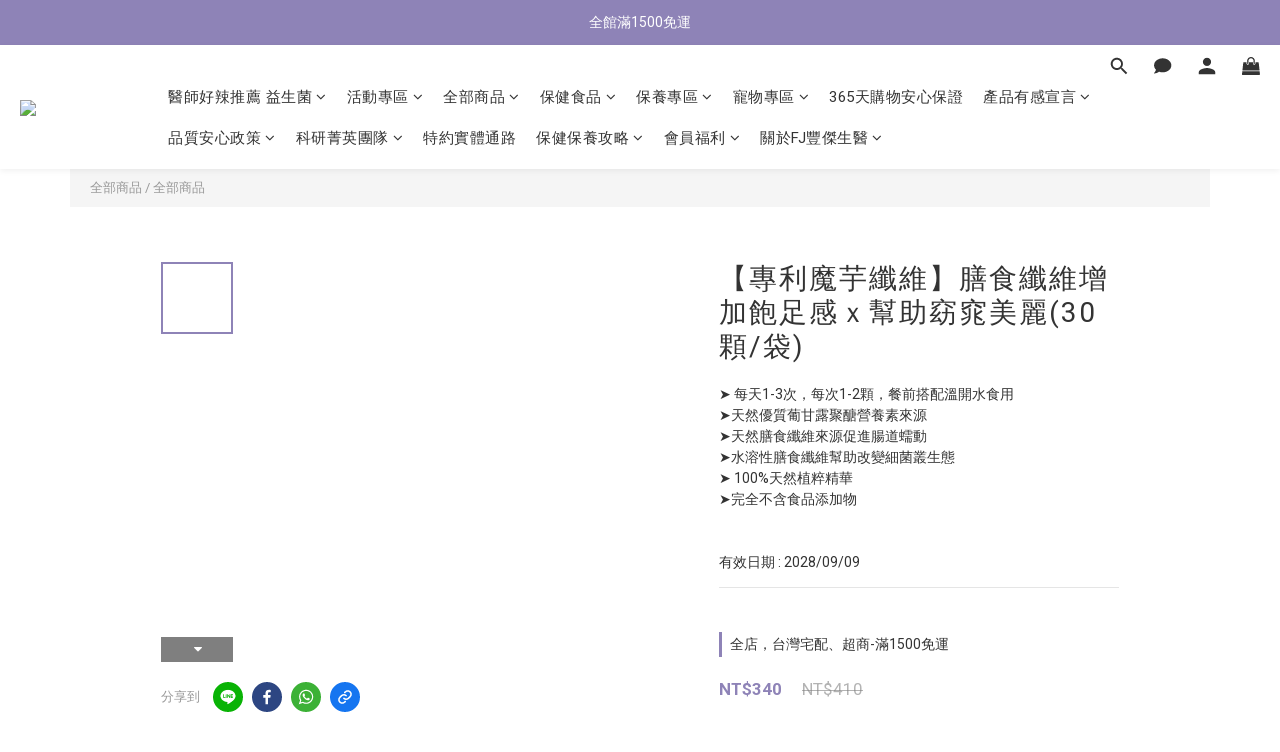

--- FILE ---
content_type: text/html; charset=utf-8
request_url: https://www.fjb100.com/products/konjacglucomannan?utm_source=laifumom&utm_medium=products&utm_campaign=20230801_fj_konjacglucomannan
body_size: 122240
content:
<!DOCTYPE html>
<html lang="zh-hant"><head>  <!-- prefetch dns -->
<meta http-equiv="x-dns-prefetch-control" content="on">
<link rel="dns-prefetch" href="https://cdn.shoplineapp.com">
<link rel="preconnect" href="https://cdn.shoplineapp.com" crossorigin>
<link rel="dns-prefetch" href="https://shoplineimg.com">
<link rel="preconnect" href="https://shoplineimg.com">
<link rel="dns-prefetch" href="https://shoplineimg.com">
<link rel="preconnect" href="https://shoplineimg.com" title="image-service-origin">

  <link rel="preload" href="https://cdn.shoplineapp.com/s/javascripts/currencies.js" as="script">




      <link rel="preload" as="image" href="https://shoplineimg.com/6285c2b11b703d0023ee84f7/689da7684ad03100186010ef/800x.webp?source_format=jpg" media="(max-height: 950px)">

<!-- Wrap what we need here -->


<!-- SEO -->
  
    <title ng-non-bindable>豐傑生醫【專利魔芋纖維】增加飽足感，窈窕美麗，幫助排便順暢</title>

  <meta name="description" content="增加飽足感的【專利魔芋纖維】找回窈窕美麗！天然植粹來源，完全不含食品添加物，低熱量高纖維，幫助克制飲食，促進排便順暢，輕盈清爽沒有阻礙。纖男纖女必備，開啟纖活人生，找回健康體態。">

    <meta name="keywords" content="魔芋 纖維,bhk&amp;#39;s 魔芋 有效 嗎,魔芋 纖維 功效,專利 魔芋,魔芋纖維評價,魔芋粉,魔芋減肥,魔芋瘦身,魔芋是什麼,魔芋蒟蒻">



<!-- Meta -->
  

    <meta property="og:title" content="豐傑生醫【專利魔芋纖維】增加飽足感，窈窕美麗，幫助排便順暢">

  <meta property="og:type" content="product"/>

    <meta property="og:url" content="https://www.fjb100.com/products/konjacglucomannan">
    <link rel="canonical" href="https://www.fjb100.com/products/konjacglucomannan">

  <meta property="og:description" content="增加飽足感的【專利魔芋纖維】找回窈窕美麗！天然植粹來源，完全不含食品添加物，低熱量高纖維，幫助克制飲食，促進排便順暢，輕盈清爽沒有阻礙。纖男纖女必備，開啟纖活人生，找回健康體態。">

    <meta property="og:image" content="https://img.shoplineapp.com/media/image_clips/689da7684ad03100186010ef/original.jpg?1755162471">
    <meta name="thumbnail" content="https://img.shoplineapp.com/media/image_clips/689da7684ad03100186010ef/original.jpg?1755162471">

    <meta property="fb:app_id" content="273556371287547">



    <script type="application/ld+json">
    {"@context":"https://schema.org","@type":"WebSite","name":"FJ豐傑生醫","url":"https://www.fjb100.com"}
    </script>


<!-- locale meta -->


  <meta name="viewport" content="width=device-width, initial-scale=1.0, viewport-fit=cover">
<meta name="mobile-web-app-capable" content="yes">
<meta name="format-detection" content="telephone=no" />
<meta name="google" value="notranslate">

<!-- Shop icon -->
  <link rel="shortcut icon" type="image/png" href="https://img.shoplineapp.com/media/image_clips/67e9fe4d799e420010cf424b/original.png?1743388236">




<!--- Site Ownership Data -->
    <meta name="google-site-verification" content="WkhEZ9RM_XVRIXU4SarOHeq0MU_utvBGGo_8fZgvOHg">
<!--- Site Ownership Data End-->

<!-- Styles -->


        <link rel="stylesheet" media="all" href="https://cdn.shoplineapp.com/assets/lib/bootstrap-3.4.1-4ccbe929d8684c8cc83f72911d02f011655dbd6b146a879612fadcdfa86fa7c7.css" onload="" />

        <link rel="stylesheet" media="print" href="https://cdn.shoplineapp.com/assets/theme_vendor-6eb73ce39fd4a86f966b1ab21edecb479a1d22cae142252ad701407277a4d3be.css" onload="this.media='all'" />


        <link rel="stylesheet" media="print" href="https://cdn.shoplineapp.com/assets/shop-2c8ce8b30f079a0263f27ffd5dfdfce0151366469f06a9a110fb7808a01448e0.css" onload="this.media=&quot;all&quot;" />

            <link rel="stylesheet" media="all" href="https://cdn.shoplineapp.com/assets/v2_themes/ultra_chic/page-product-detail-015b130e51f0ed36464eb1bc00f708ee54234f0f3dece7045cdd667a8c6dc8fb.css" onload="" />


    






  <link rel="stylesheet" media="all" href="https://cdn.shoplineapp.com/packs/css/intl_tel_input-0d9daf73.chunk.css" />








<script type="text/javascript">
  window.mainConfig = JSON.parse('{\"sessionId\":\"MGZkM2NiNGZkN2NkMjc1ZGQ3NzhmNTA2NDZlMjE2MWY=\\n\",\"merchantId\":\"6285c2b11b703d0023ee84f7\",\"appCoreHost\":\"shoplineapp.com\",\"assetHost\":\"https://cdn.shoplineapp.com/packs/\",\"apiBaseUrl\":\"http://shoplineapp.com\",\"eventTrackApi\":\"https://events.shoplytics.com/api\",\"frontCommonsApi\":\"https://front-commons.shoplineapp.com/api\",\"appendToUrl\":\"\",\"env\":\"production\",\"merchantData\":{\"_id\":\"6285c2b11b703d0023ee84f7\",\"addon_limit_enabled\":true,\"base_country_code\":\"TW\",\"base_currency\":{\"id\":\"twd\",\"iso_code\":\"TWD\",\"alternate_symbol\":\"NT$\",\"name\":\"New Taiwan Dollar\",\"symbol_first\":true,\"subunit_to_unit\":1},\"base_currency_code\":\"TWD\",\"beta_feature_keys\":[],\"brand_home_url\":\"https://www.fjb100.com\",\"checkout_setting\":{\"enable_membership_autocheck\":true,\"enable_subscription_autocheck\":true,\"enforce_user_login_on_checkout\":false,\"enable_sc_fast_checkout\":false,\"multi_checkout\":{\"enabled\":false}},\"current_plan_key\":\"basket\",\"current_theme_key\":\"ultra_chic\",\"delivery_option_count\":6,\"enabled_stock_reminder\":true,\"handle\":\"fjb100\",\"identifier\":\"\",\"instagram_access_token\":\"\",\"instagram_id\":\"\",\"invoice_activation\":\"active\",\"is_image_service_enabled\":true,\"merchant_affiliates\":[{\"_id\":\"6618dc8275b7450023cbc5e9\",\"configuration\":{\"site\":\"2\",\"shopid\":\"305078\",\"authkey\":\"534fc66c\"},\"affiliate_name\":\"linelive\",\"enabled\":true,\"updated_at\":\"2024-04-12T07:02:26.660Z\",\"created_at\":\"2024-04-12T07:02:26.660Z\"},{\"_id\":\"6618dc9e137b06001aaa4fc3\",\"configuration\":{\"site\":\"2\",\"shopid\":\"305078\",\"authkey\":\"534fc66c\"},\"affiliate_name\":\"line\",\"enabled\":true,\"updated_at\":\"2024-04-12T07:02:54.092Z\",\"created_at\":\"2024-04-12T07:02:54.092Z\"}],\"mobile_logo_media_url\":\"https://img.shoplineapp.com/media/image_clips/67fdb8de58cbe7000f01920d/original.jpg?1744681182\",\"name\":\"FJ豐傑生醫\",\"order_setting\":{\"invoice_activation\":\"active\",\"current_invoice_service_provider\":\"tradevan\",\"short_message_activation\":\"inactive\",\"stock_reminder_activation\":\"true\",\"default_out_of_stock_reminder\":true,\"auto_cancel_expired_orders\":true,\"auto_revert_credit\":true,\"enabled_order_auth_expiry\":false,\"enable_order_split_einvoice_reissue\":false,\"no_duplicate_uniform_invoice\":true,\"hourly_auto_invoice\":true,\"enabled_location_id\":true,\"enabled_sf_hidden_product_name\":false,\"slp_auto_refund\":false,\"customer_return_order\":{\"enabled\":false,\"available_return_days\":\"7\"},\"customer_cancel_order\":{\"enabled\":false,\"auto_revert_credit\":true},\"custom_fields\":[{\"type\":\"textarea\",\"label\":\"※注意事項※\\n① 【訂單購物金回饋】於訂單狀態為「已完成」後系統自動發放。\\n② 【會員活動點數】於訂單送貨狀態為「已取貨/已到達」後7天系統自動發放。\\n\\n●本網站銷售已全面採電子發票，付款完成後系統將所開立發票以email方式通知【恕不另外開立紙本發票】。\\n●依統一發票使用辦法規定，發票一經開立「不得任意更改或改開發票」。\\n●發票一經開立，對於買方名稱及統一編號「不得任意更改或改開其他營利事業及統一編號」。\\n●如辦理退換貨，即表示同意由豐傑生醫代為處理電子發票及銷貨退回證明單，加速退貨退款申請。\",\"display_type\":\"text_field\",\"name_translations\":{\"zh-hant\":\"※注意事項※\\n① 【訂單購物金回饋】於訂單狀態為「已完成」後系統自動發放。\\n② 【會員活動點數】於訂單送貨狀態為「已取貨/已到達」後7天系統自動發放。\\n\\n●本網站銷售已全面採電子發票，付款完成後系統將所開立發票以Email方式通知【恕不另外開立紙本發票】。\\n●依統一發票使用辦法規定，發票一經開立「不得任意更改或改開發票」。\\n●發票一經開立，對於買方名稱及統一編號「不得任意更改或改開其他營利事業及統一編號」。\\n●如辦理退換貨，即表示同意由豐傑生醫代為處理電子發票及銷貨退回證明單，加速退貨退款申請。\"},\"hint_translations\":{\"en\":\"\",\"zh-hant\":\"\",\"zh-hk\":\"\",\"zh-cn\":\"\",\"zh-tw\":\"\",\"vi\":\"\",\"ms\":\"\",\"ja\":\"\",\"th\":\"\",\"id\":\"\",\"de\":\"\",\"fr\":\"\"}}],\"invoice\":{\"tax_id\":\"\",\"tax_type\":\"1\"},\"invoice_tradevan\":{\"tax_id\":\"52683265\",\"oversea_tax_type\":\"1\",\"tax_type\":\"1\",\"zero_tax_reason\":\"\",\"n_p_o_b_a_n\":{\"name\":\"財團法人中華民國兒童癌症基金會\",\"code\":\"88888\",\"short_name\":\"兒癌基金會\",\"tax_id\":\"04140854\",\"county\":\"臺北市\"},\"source\":{\"business_group_code\":\"SL52683265\",\"business_type_code\":\"SLEC1\"}},\"line_messenging\":{\"status\":\"active\"},\"facebook_messenging\":{\"status\":\"active\"},\"status_update_sms\":{\"status\":\"deactivated\"},\"subscription_order_reminder\":{\"sms\":{\"status\":\"active\"},\"email\":{\"status\":\"active\"}},\"subscription_order_expire\":{\"sms\":{\"status\":\"inactive\"},\"email\":{\"status\":\"active\"}},\"private_info_handle\":{\"enabled\":false,\"custom_fields_enabled\":true}},\"payment_method_count\":9,\"product_setting\":{\"enabled_show_member_price\":true,\"enabled_product_review\":true,\"variation_display\":\"swatches\",\"price_range_enabled\":true,\"enabled_pos_product_customized_price\":true,\"enabled_pos_product_price_tier\":false,\"enable_inventory_change_reason\":true,\"pos_product_channel_price_status\":\"off\",\"enabled_pos_pinned_product\":false,\"show_max_discount_rate\":{\"enabled\":false,\"display_type\":\"percent\"}},\"promotion_setting\":{\"one_coupon_limit_enabled\":true,\"show_promotion_reminder\":true,\"show_coupon\":true,\"multi_order_discount_strategy\":\"order_or_tier_promotion\",\"order_promotions_ignore_exclude_product\":true,\"reward_campaigns_ignore_exclude_product\":false,\"order_gift_exclude_credit_and_point\":true,\"promotion_returned_toggle\":false,\"order_gift_threshold_mode\":\"after_all_discounts\",\"category_item_gift_threshold_mode\":\"after_price_discounts\",\"order_free_shipping_threshold_mode\":\"after_all_discounts\",\"category_item_free_shipping_threshold_mode\":\"after_all_discounts\"},\"rollout_keys\":[\"2FA_google_authenticator\",\"3_layer_category\",\"3_layer_navigation\",\"3_layer_variation\",\"711_CB_13countries\",\"711_CB_pickup_TH\",\"711_c2b_report_v2\",\"711_cross_delivery\",\"AdminCancelRecurringSubscription_V1\",\"BasketSynchronizedToITC_V1\",\"MC_WA_Template_Management\",\"MC_manual_order\",\"MO_Apply_Coupon_Code\",\"StaffCanBeDeleted_V1\",\"SummaryStatement_V1\",\"UTM_export\",\"UTM_register\",\"abandoned_cart_notification\",\"add_system_fontstyle\",\"add_to_cart_revamp\",\"addon_products_limit_10\",\"addon_products_limit_unlimited\",\"addon_quantity\",\"address_format_batch2\",\"address_format_jp\",\"address_format_my\",\"address_format_us\",\"address_format_vn\",\"admin_app_extension\",\"admin_clientele_profile\",\"admin_custom_domain\",\"admin_image_service\",\"admin_logistic_bank_account\",\"admin_manual_order\",\"admin_realtime\",\"admin_vietnam_dong\",\"admin_whitelist_ip\",\"adminapp_order_form\",\"adminapp_wa_contacts_list\",\"ads_system_new_tab\",\"adyen_my_sc\",\"affiliate_by_product\",\"affiliate_dashboard\",\"affiliate_kol_report\",\"affiliate_kol_report_appstore\",\"alipay_hk_sc\",\"amazon_product_review\",\"android_pos_agent_clockin_n_out\",\"android_pos_purchase_order_partial_in_storage\",\"android_pos_save_send_receipt\",\"android_pos_v2_force_upgrade_version_1-50-0_date_2025-08-30\",\"app_categories_filtering\",\"app_multiplan\",\"app_publish\",\"app_subscription_prorated_billing\",\"apply_multi_order_discount\",\"apps_store\",\"apps_store_blog\",\"apps_store_fb_comment\",\"apps_store_wishlist\",\"appstore_free_trial\",\"archive_order_data\",\"archive_order_ui\",\"assign_products_to_category\",\"auth_flow_revamp\",\"auto_credit\",\"auto_credit_notify\",\"auto_credit_percentage\",\"auto_credit_recurring\",\"auto_reply_comment\",\"auto_reply_fb\",\"auto_save_sf_plus_address\",\"availability_buy_online_pickup_instore\",\"availability_preview_buy_online_pickup_instore\",\"back_in_stock_appstore\",\"back_in_stock_notify\",\"basket_comparising_link_CNY\",\"basket_comparising_link_HKD\",\"basket_comparising_link_TWD\",\"basket_invoice_field\",\"basket_pricing_page_cny\",\"basket_pricing_page_hkd\",\"basket_pricing_page_myr\",\"basket_pricing_page_sgd\",\"basket_pricing_page_thb\",\"basket_pricing_page_twd\",\"basket_pricing_page_usd\",\"basket_pricing_page_vnd\",\"basket_subscription_coupon\",\"basket_subscription_email\",\"bianco_setting\",\"bidding_select_product\",\"bing_ads\",\"birthday_format_v2\",\"block_gtm_for_lighthouse\",\"blog\",\"blog_app\",\"blog_revamp_admin\",\"blog_revamp_admin_category\",\"blog_revamp_doublewrite\",\"blog_revamp_related_products\",\"blog_revamp_shop_category\",\"blog_revamp_singleread\",\"breadcrumb\",\"broadcast_addfilter\",\"broadcast_advanced_filters\",\"broadcast_analytics\",\"broadcast_center\",\"broadcast_clone\",\"broadcast_email_html\",\"broadcast_facebook_template\",\"broadcast_line_template\",\"broadcast_preset_time\",\"broadcast_to_unsubscribers_sms\",\"broadcast_unsubscribe_email\",\"bulk_action_customer\",\"bulk_action_product\",\"bulk_assign_point\",\"bulk_import_multi_lang\",\"bulk_payment_delivery_setting\",\"bulk_printing_labels_711C2C\",\"bulk_update_dynamic_fields\",\"bulk_update_job\",\"bulk_update_new_fields\",\"bulk_update_product_download_with_filter\",\"bulk_update_tag\",\"bulk_update_tag_enhancement\",\"bundle_add_type\",\"bundle_group\",\"bundle_page\",\"bundle_pricing\",\"bundle_promotion_apply_enhancement\",\"bundle_stackable\",\"buy_at_amazon\",\"buy_button\",\"buy_now_button\",\"buy_online_pickup_instore\",\"buyandget_promotion\",\"callback_service\",\"cancel_order_by_customer\",\"cancel_order_by_customer_v2\",\"cart_addon\",\"cart_addon_condition\",\"cart_addon_limit\",\"cart_use_product_service\",\"cart_uuid\",\"category_banner_multiple\",\"category_limit_unlimited\",\"category_sorting\",\"channel_amazon\",\"channel_fb\",\"channel_integration\",\"channel_line\",\"charge_shipping_fee_by_product_qty\",\"chat_widget\",\"chat_widget_facebook\",\"chat_widget_ig\",\"chat_widget_line\",\"chat_widget_livechat\",\"chat_widget_whatsapp\",\"chatbot_card_carousel\",\"chatbot_card_template\",\"chatbot_image_widget\",\"chatbot_keywords_matching\",\"chatbot_welcome_template\",\"checkout_membercheckbox_toggle\",\"checkout_setting\",\"cn_pricing_page_2019\",\"combine_orders_app\",\"comment_list_export\",\"component_h1_tag\",\"connect_new_facebookpage\",\"consolidated_billing\",\"cookie_consent\",\"country_code\",\"coupon_center_back_to_cart\",\"coupon_notification\",\"coupon_v2\",\"create_staff_revamp\",\"credit_amount_condition_hidden\",\"credit_campaign\",\"credit_condition_5_tier_ec\",\"credit_installment_payment_fee_hidden\",\"credit_point_report\",\"credit_point_triggerpoint\",\"criteo\",\"crm_email_custom\",\"crm_notify_preview\",\"crm_sms_custom\",\"crm_sms_notify\",\"cross_shop_tracker\",\"crowdfunding_app\",\"crowdfunding_app_availability_tw\",\"custom_css\",\"custom_home_delivery_tw\",\"custom_notify\",\"custom_order_export\",\"customer_advanced_filter\",\"customer_coupon\",\"customer_custom_field_limit_5\",\"customer_data_secure\",\"customer_edit\",\"customer_export_v2\",\"customer_group\",\"customer_group_analysis\",\"customer_group_broadcast\",\"customer_group_filter_p2\",\"customer_group_filter_p3\",\"customer_group_regenerate\",\"customer_group_sendcoupon\",\"customer_group_smartrfm_filter\",\"customer_import_50000_failure_report\",\"customer_import_v2\",\"customer_import_v3\",\"customer_list\",\"customer_new_report\",\"customer_referral\",\"customer_referral_notify\",\"customer_search_match\",\"customer_tag\",\"dashboard_v2\",\"dashboard_v2_revamp\",\"date_picker_v2\",\"deep_link_support_linepay\",\"deep_link_support_payme\",\"deep_search\",\"default_theme_ultrachic\",\"delivery_time\",\"delivery_time_with_quantity\",\"design_submenu\",\"dev_center_app_store\",\"disable_footer_brand\",\"disable_old_upgrade_reminder\",\"domain_applicable\",\"doris_bien_setting\",\"dusk_setting\",\"ec_order_unlimit\",\"ecpay_expirydate\",\"ecpay_payment_gateway\",\"einvoice_bulk_update\",\"einvoice_edit\",\"einvoice_list_by_day\",\"einvoice_newlogic\",\"einvoice_tradevan\",\"email_credit_expire_notify\",\"email_custom\",\"email_member_forget_password_notify\",\"email_member_register_notify\",\"email_order_notify\",\"email_verification\",\"enable_body_script\",\"enable_calculate_api_promotion_apply\",\"enable_calculate_api_promotion_filter\",\"enable_cart_api\",\"enable_cart_service\",\"enable_corejs_splitting\",\"enable_lazysizes_image_tag\",\"enable_new_css_bundle\",\"enable_order_status_callback_revamp_for_promotion\",\"enable_order_status_callback_revamp_for_storefront\",\"enable_promotion_usage_record\",\"enable_shopjs_splitting\",\"enhanced_catalog_feed\",\"exclude_product\",\"exclude_product_v2\",\"execute_shipment_permission\",\"export_inventory_report_v2\",\"express_cart\",\"express_checkout_pages\",\"extend_reminder\",\"external_redeem_coupon\",\"facebook_ads\",\"facebook_dia\",\"facebook_line_promotion_notify\",\"facebook_login\",\"facebook_messenger_subscription\",\"facebook_notify\",\"facebook_pixel_manager\",\"fb_1on1_chat\",\"fb_broadcast\",\"fb_broadcast_sc\",\"fb_broadcast_sc_p2\",\"fb_comment_app\",\"fb_entrance_optimization\",\"fb_feed_unlimit\",\"fb_group\",\"fb_menu\",\"fb_messenger_onetime_notification\",\"fb_multi_category_feed\",\"fb_offline_conversions_api\",\"fb_pixel_matching\",\"fb_pixel_v2\",\"fb_post_management\",\"fb_product_set\",\"fb_quick_signup_link\",\"fb_shop_now_button\",\"fb_ssapi\",\"fb_sub_button\",\"fb_welcome_msg\",\"fbe_oe\",\"fbe_shop\",\"fbe_v2\",\"fbe_v2_edit\",\"feature_alttag_phase1\",\"feature_alttag_phase2\",\"flash_price_campaign\",\"fm_order_receipt\",\"fmt_c2c_newlabel\",\"fmt_revision\",\"footer_brand\",\"footer_builder\",\"footer_builder_new\",\"form_builder\",\"form_builder_access\",\"form_builder_user_management\",\"form_builder_v2_elements\",\"form_builder_v2_receiver\",\"form_builder_v2_report\",\"freeshipping_promotion_condition\",\"get_coupon\",\"get_promotions_by_cart\",\"gift_promotion_condition\",\"gift_shipping_promotion_discount_condition\",\"gifts_limit_10\",\"gifts_limit_unlimited\",\"gmv_revamp\",\"godaddy\",\"google_ads_api\",\"google_ads_manager\",\"google_analytics_4\",\"google_analytics_manager\",\"google_content_api\",\"google_dynamic_remarketing_tag\",\"google_enhanced_conversions\",\"google_preorder_feed\",\"google_product_category_3rdlayer\",\"google_recaptcha\",\"google_remarketing_manager\",\"google_signup_login\",\"google_tag_manager\",\"gp_tw_sc\",\"group_url_bind_post_live\",\"h2_tag_phase1\",\"hct_logistics_bills_report\",\"hidden_product\",\"hidden_product_p2\",\"hide_credit_point_record_balance\",\"hk_pricing_page_2019\",\"hkd_pricing_page_disabled_2020\",\"ig_browser_notify\",\"ig_live\",\"ig_login_entrance\",\"ig_new_api\",\"image_gallery\",\"image_gallery_p2\",\"image_host_by_region\",\"image_limit_100000\",\"image_limit_30000\",\"image_widget_mobile\",\"inbox_manual_order\",\"inbox_send_cartlink\",\"increase_variation_limit\",\"instagram_create_post\",\"instagram_post_sales\",\"instant_order_form\",\"integrated_label_711\",\"integrated_sfexpress\",\"integration_one\",\"inventory_change_reason\",\"inventory_search_v2\",\"job_api_products_export\",\"job_api_user_export\",\"job_product_import\",\"jquery_v3\",\"kingsman_v2_setting\",\"layout_engine_service_kingsman_blogs\",\"layout_engine_service_kingsman_member_center\",\"layout_engine_service_kingsman_promotions\",\"line_1on1_chat\",\"line_abandon_notification\",\"line_ads_tag\",\"line_broadcast\",\"line_ec\",\"line_in_chat_shopping\",\"line_live\",\"line_login\",\"line_login_mobile\",\"line_point_cpa_tag\",\"line_shopping_new_fields\",\"line_signup\",\"live_after_keyword\",\"live_ai_tag_comments\",\"live_announce_bids\",\"live_announce_buyer\",\"live_bidding\",\"live_broadcast_v2\",\"live_bulk_checkoutlink\",\"live_bulk_edit\",\"live_checkout_notification\",\"live_checkout_notification_all\",\"live_checkout_notification_message\",\"live_comment_discount\",\"live_comment_robot\",\"live_create_product_v2\",\"live_crosspost\",\"live_dashboard_product\",\"live_event_discount\",\"live_exclusive_price\",\"live_fb_group\",\"live_fhd_video\",\"live_general_settings\",\"live_group_event\",\"live_host_panel\",\"live_ig_messenger_broadcast\",\"live_ig_product_recommend\",\"live_im_switch\",\"live_keyword_switch\",\"live_line_broadcast\",\"live_line_management\",\"live_line_multidisplay\",\"live_luckydraw_enhancement\",\"live_messenger_broadcast\",\"live_order_block\",\"live_print_advanced\",\"live_product_recommend\",\"live_shopline_announcement\",\"live_shopline_beauty_filter\",\"live_shopline_keyword\",\"live_shopline_product_card\",\"live_shopline_view\",\"live_shopline_view_marquee\",\"live_show_storefront_facebook\",\"live_show_storefront_shopline\",\"live_stream_settings\",\"locale_revamp\",\"lock_cart_sc_product\",\"logistic_bill_v2_711_b2c\",\"logistic_bill_v2_711_c2c\",\"logo_favicon\",\"luckydraw_products\",\"luckydraw_qualification\",\"manual_activation\",\"manual_order\",\"manual_order_7-11\",\"manual_order_ec_to_sc\",\"manually_bind_post\",\"marketing_affiliate\",\"marketing_affiliate_p2\",\"mc-history-instant\",\"mc_711crossborder\",\"mc_ad_tag\",\"mc_assign_message\",\"mc_auto_bind_member\",\"mc_autoreply_cotent\",\"mc_autoreply_question\",\"mc_autoreply_trigger\",\"mc_broadcast\",\"mc_broadcast_v2\",\"mc_bulk_read\",\"mc_chatbot_template\",\"mc_delete_message\",\"mc_edit_cart\",\"mc_history_instant\",\"mc_history_post\",\"mc_im\",\"mc_inbox_autoreply\",\"mc_input_status\",\"mc_instant_notifications\",\"mc_invoicetitle_optional\",\"mc_keyword_autotagging\",\"mc_line_broadcast\",\"mc_line_broadcast_all_friends\",\"mc_line_cart\",\"mc_logistics_hct\",\"mc_logistics_tcat\",\"mc_manage_blacklist\",\"mc_mark_todo\",\"mc_new_menu\",\"mc_phone_tag\",\"mc_reminder_unpaid\",\"mc_reply_pic\",\"mc_setting_message\",\"mc_setting_orderform\",\"mc_shop_message_refactor\",\"mc_smart_advice\",\"mc_sort_waitingtime\",\"mc_sort_waitingtime_new\",\"mc_tw_invoice\",\"media_gcp_upload\",\"member_center_profile_revamp\",\"member_import_notify\",\"member_info_reward\",\"member_info_reward_subscription\",\"member_password_setup_notify\",\"member_points\",\"member_points_notify\",\"member_price\",\"membership_tier_double_write\",\"membership_tier_notify\",\"membership_tiers\",\"memebr_center_point_credit_revamp\",\"menu_limit_100\",\"menu_limit_unlimited\",\"merchant_automatic_payment_setting\",\"message_center_v3\",\"message_revamp\",\"mo_remove_discount\",\"mobile_and_email_signup\",\"mobile_signup_p2\",\"modularize_address_format\",\"molpay_credit_card\",\"multi_lang\",\"multicurrency\",\"my_pricing_page_2019\",\"myapp_reauth_alert\",\"myr_pricing_page_disabled_2020\",\"new_app_subscription\",\"new_layout_for_mobile_and_pc\",\"new_onboarding_flow\",\"new_return_management\",\"new_settings_apply_all_promotion\",\"new_signup_flow\",\"new_sinopac_3d\",\"notification_custom_sending_time\",\"npb_theme_philia\",\"npb_widget_font_size_color\",\"ob_revamp\",\"ob_sgstripe\",\"ob_twecpay\",\"oceanpay\",\"old_fbe_removal\",\"onboarding_basketplan\",\"onboarding_handle\",\"one_new_filter\",\"one_page_store\",\"one_page_store_1000\",\"one_page_store_clone\",\"one_page_store_product_set\",\"online_credit_redemption_toggle\",\"online_store_design\",\"online_store_design_setup_guide_basketplan\",\"open_api_management\",\"order_add_to_cart\",\"order_archive_calculation_revamp_crm_amount\",\"order_archive_calculation_revamp_crm_member\",\"order_archive_product_testing\",\"order_archive_testing\",\"order_archive_testing_crm\",\"order_archive_testing_order_details\",\"order_archive_testing_return_order\",\"order_confirmation_slip_upload\",\"order_custom_field_limit_5\",\"order_custom_notify\",\"order_decoupling_product_revamp\",\"order_discount_stackable\",\"order_export_366day\",\"order_export_v2\",\"order_filter_shipped_date\",\"order_message_broadcast\",\"order_new_source\",\"order_promotion_split\",\"order_search_custom_field\",\"order_search_sku\",\"order_select_across_pages\",\"order_sms_notify\",\"order_split\",\"order_status_non_automation\",\"order_status_tag_color\",\"order_tag\",\"orderemail_new_logic\",\"other_custom_notify\",\"out_of_stock_order\",\"page_builder_revamp\",\"page_builder_revamp_theme_setting\",\"page_builder_revamp_theme_setting_initialized\",\"page_builder_section_cache_enabled\",\"page_builder_widget_accordion\",\"page_builder_widget_blog\",\"page_builder_widget_category\",\"page_builder_widget_collage\",\"page_builder_widget_countdown\",\"page_builder_widget_custom_liquid\",\"page_builder_widget_instagram\",\"page_builder_widget_product_text\",\"page_builder_widget_subscription\",\"page_builder_widget_video\",\"page_limit_unlimited\",\"page_view_cache\",\"pakpobox\",\"partial_free_shipping\",\"payme\",\"payment_condition\",\"payment_fee_config\",\"payment_image\",\"payment_slip_notify\",\"paypal_upgrade\",\"pdp_image_lightbox\",\"pdp_image_lightbox_icon\",\"pending_subscription\",\"philia_setting\",\"pickup_remember_store\",\"plp_label_wording\",\"plp_product_seourl\",\"plp_variation_selector\",\"plp_wishlist\",\"point_campaign\",\"point_redeem_to_cash\",\"pos_only_product_settings\",\"pos_retail_store_price\",\"pos_setup_guide_basketplan\",\"post_cancel_connect\",\"post_commerce_stack_comment\",\"post_fanpage_luckydraw\",\"post_fb_group\",\"post_general_setting\",\"post_lock_pd\",\"post_sales_dashboard\",\"postsale_auto_reply\",\"postsale_create_post\",\"postsale_ig_auto_reply\",\"postsales_connect_multiple_posts\",\"preset_publish\",\"product_available_time\",\"product_cost_permission\",\"product_feed_info\",\"product_feed_manager_availability\",\"product_feed_revamp\",\"product_index_v2\",\"product_info\",\"product_limit_1000\",\"product_limit_unlimited\",\"product_log_v2\",\"product_page_limit_10\",\"product_quantity_update\",\"product_recommendation_abtesting\",\"product_revamp_doublewrite\",\"product_revamp_singleread\",\"product_review_import\",\"product_review_import_installable\",\"product_review_plp\",\"product_review_reward\",\"product_search\",\"product_set_revamp\",\"product_set_v2_enhancement\",\"product_summary\",\"promotion_blacklist\",\"promotion_filter_by_date\",\"promotion_first_purchase\",\"promotion_hour\",\"promotion_limit_10\",\"promotion_limit_100\",\"promotion_limit_unlimited\",\"promotion_minitem\",\"promotion_page\",\"promotion_page_reminder\",\"promotion_page_seo_button\",\"promotion_record_archive_test\",\"promotion_reminder\",\"purchase_limit_campaign\",\"quick_answer\",\"recaptcha_reset_pw\",\"redirect_301_settings\",\"rejected_bill_reminder\",\"remove_fblike_sc\",\"repay_cookie\",\"replace_janus_interface\",\"replace_lms_old_oa_interface\",\"reports\",\"revert_credit\",\"revert_credit_p2\",\"revert_credit_status\",\"sales_dashboard\",\"sangria_setting\",\"sc_advanced_keyword\",\"sc_ai_chat_analysis\",\"sc_ai_suggested_reply\",\"sc_alipay_standard\",\"sc_atm\",\"sc_auto_bind_member\",\"sc_autodetect_address\",\"sc_autodetect_paymentslip\",\"sc_autoreply_icebreaker\",\"sc_broadcast_permissions\",\"sc_clearcart\",\"sc_clearcart_all\",\"sc_comment_label\",\"sc_comment_list\",\"sc_conversations_statistics_sunset\",\"sc_download_adminapp\",\"sc_facebook_broadcast\",\"sc_facebook_live\",\"sc_fb_ig_subscription\",\"sc_gpt_chatsummary\",\"sc_gpt_content_generator\",\"sc_gpt_knowledge_base\",\"sc_group_pm_commentid\",\"sc_group_webhook\",\"sc_intercom\",\"sc_keywords\",\"sc_line_live_pl\",\"sc_list_search\",\"sc_live_line\",\"sc_lock_inventory\",\"sc_manual_order\",\"sc_mc_settings\",\"sc_mo_711emap\",\"sc_order_unlimit\",\"sc_outstock_msg\",\"sc_overall_statistics\",\"sc_overall_statistics_api_v3\",\"sc_overall_statistics_v2\",\"sc_pickup\",\"sc_post_feature\",\"sc_product_set\",\"sc_product_variation\",\"sc_sidebar\",\"sc_similar_question_replies\",\"sc_slp_subscription_promotion\",\"sc_standard\",\"sc_store_pickup\",\"sc_wa_contacts_list\",\"sc_wa_message_report\",\"sc_wa_permissions\",\"scheduled_home_page\",\"search_function_image_gallery\",\"security_center\",\"select_all_customer\",\"select_all_inventory\",\"send_coupon_notification\",\"session_expiration_period\",\"setup_guide_basketplan\",\"sfexpress_centre\",\"sfexpress_eflocker\",\"sfexpress_service\",\"sfexpress_store\",\"sg_onboarding_currency\",\"share_cart_link\",\"shop_builder_plp\",\"shop_category_filter\",\"shop_category_filter_bulk_action\",\"shop_product_search_rate_limit\",\"shop_related_recaptcha\",\"shop_template_advanced_setting\",\"shopback_cashback\",\"shopline_captcha\",\"shopline_email_captcha\",\"shopline_product_reviews\",\"shoplytics_api_ordersales_v4\",\"shoplytics_api_psa_wide_table\",\"shoplytics_benchmark\",\"shoplytics_broadcast_api_v3\",\"shoplytics_channel_store_permission\",\"shoplytics_credit_analysis\",\"shoplytics_customer_refactor_api_v3\",\"shoplytics_date_picker_v2\",\"shoplytics_event_realtime_refactor_api_v3\",\"shoplytics_events_api_v3\",\"shoplytics_export_flex\",\"shoplytics_homepage_v2\",\"shoplytics_invoices_api_v3\",\"shoplytics_lite\",\"shoplytics_membership_tier_growth\",\"shoplytics_orders_api_v3\",\"shoplytics_ordersales_v3\",\"shoplytics_payments_api_v3\",\"shoplytics_pro\",\"shoplytics_product_revamp_api_v3\",\"shoplytics_promotions_api_v3\",\"shoplytics_psa_multi_stores_export\",\"shoplytics_psa_sub_categories\",\"shoplytics_rfim_enhancement_v3\",\"shoplytics_session_metrics\",\"shoplytics_staff_api_v3\",\"shoplytics_to_hd\",\"shopper_app_entrance\",\"shopping_session_enabled\",\"signin_register_revamp\",\"skya_setting\",\"sl_admin_inventory_count\",\"sl_admin_inventory_transfer\",\"sl_admin_purchase_order\",\"sl_admin_supplier\",\"sl_logistics_bulk_action\",\"sl_logistics_fmt_freeze\",\"sl_logistics_modularize\",\"sl_payment_alipay\",\"sl_payment_cc\",\"sl_payment_standard_v2\",\"sl_payment_type_check\",\"sl_payments_apple_pay\",\"sl_payments_cc_promo\",\"sl_payments_my_cc\",\"sl_payments_my_fpx\",\"sl_payments_sg_cc\",\"sl_payments_tw_cc\",\"sl_pos\",\"sl_pos_SHOPLINE_Payments_tw\",\"sl_pos_admin\",\"sl_pos_admin_cancel_order\",\"sl_pos_admin_delete_order\",\"sl_pos_admin_inventory_transfer\",\"sl_pos_admin_order_archive_testing\",\"sl_pos_admin_purchase_order\",\"sl_pos_admin_register_shift\",\"sl_pos_admin_staff\",\"sl_pos_agent_by_channel\",\"sl_pos_agent_clockin_n_out\",\"sl_pos_agent_performance\",\"sl_pos_android_A4_printer\",\"sl_pos_android_check_cart_items_with_local_db\",\"sl_pos_android_order_reduction\",\"sl_pos_android_receipt_enhancement\",\"sl_pos_app_order_archive_testing\",\"sl_pos_app_transaction_filter_enhance\",\"sl_pos_apps_store\",\"sl_pos_bugfender_log_reduction\",\"sl_pos_bulk_import_update_enhancement\",\"sl_pos_check_duplicate_create_order\",\"sl_pos_claim_coupon\",\"sl_pos_convert_order_to_cart_by_snapshot\",\"sl_pos_credit_redeem\",\"sl_pos_customerID_duplicate_check\",\"sl_pos_customer_info_enhancement\",\"sl_pos_customer_product_preference\",\"sl_pos_customized_price\",\"sl_pos_disable_touchid_unlock\",\"sl_pos_discount\",\"sl_pos_einvoice_alert\",\"sl_pos_einvoice_refactor\",\"sl_pos_feature_permission\",\"sl_pos_force_upgrade_1-109-0\",\"sl_pos_force_upgrade_1-110-1\",\"sl_pos_force_upgrade_1-40-1\",\"sl_pos_free_gifts_promotion\",\"sl_pos_from_Swift_to_OC\",\"sl_pos_iOS_A4_printer\",\"sl_pos_iOS_app_transaction_filter_enhance\",\"sl_pos_iOS_cashier_revamp_cart\",\"sl_pos_iOS_cashier_revamp_product_list\",\"sl_pos_iPadOS_version_upgrade_remind_16_0_0\",\"sl_pos_initiate_couchbase\",\"sl_pos_inventory_count\",\"sl_pos_inventory_count_difference_reason\",\"sl_pos_inventory_count_for_selected_products\",\"sl_pos_inventory_feature_module\",\"sl_pos_inventory_transfer_insert_enhancement\",\"sl_pos_inventory_transfer_request\",\"sl_pos_invoice_carrier_scan\",\"sl_pos_invoice_product_name_filter\",\"sl_pos_invoice_swiftUI_revamp\",\"sl_pos_invoice_toast_show\",\"sl_pos_ios_receipt_info_enhancement\",\"sl_pos_ios_small_label_enhancement\",\"sl_pos_ios_version_upgrade_remind\",\"sl_pos_itc\",\"sl_pos_logo_terms_and_condition\",\"sl_pos_member_points\",\"sl_pos_member_price\",\"sl_pos_multiple_payments\",\"sl_pos_new_report_customer_analysis\",\"sl_pos_new_report_daily_payment_methods\",\"sl_pos_new_report_overview\",\"sl_pos_new_report_product_preorder\",\"sl_pos_new_report_transaction_detail\",\"sl_pos_no_minimum_age\",\"sl_pos_one_einvoice_setting\",\"sl_pos_order_reduction\",\"sl_pos_order_refactor_admin\",\"sl_pos_order_upload_using_pos_service\",\"sl_pos_partial_return\",\"sl_pos_password_setting_refactor\",\"sl_pos_payment\",\"sl_pos_payment_method_picture\",\"sl_pos_payment_method_prioritized_and_hidden\",\"sl_pos_payoff_preorder\",\"sl_pos_pin_products\",\"sl_pos_price_by_channel\",\"sl_pos_product_add_to_cart_refactor\",\"sl_pos_product_set\",\"sl_pos_product_variation_ui\",\"sl_pos_promotion\",\"sl_pos_promotion_by_channel\",\"sl_pos_purchase_order_onlinestore\",\"sl_pos_purchase_order_partial_in_storage\",\"sl_pos_receipt_enhancement\",\"sl_pos_receipt_information\",\"sl_pos_receipt_preorder_return_enhancement\",\"sl_pos_receipt_setting_by_channel\",\"sl_pos_receipt_swiftUI_revamp\",\"sl_pos_register_shift\",\"sl_pos_report_shoplytics_psi\",\"sl_pos_revert_credit\",\"sl_pos_save_send_receipt\",\"sl_pos_shopline_payment_invoice_new_flow\",\"sl_pos_show_coupon\",\"sl_pos_stock_refactor\",\"sl_pos_supplier_refactor\",\"sl_pos_terminal_bills\",\"sl_pos_terminal_settlement\",\"sl_pos_terminal_tw\",\"sl_pos_toast_revamp\",\"sl_pos_transaction_conflict\",\"sl_pos_transaction_view_admin\",\"sl_pos_transfer_onlinestore\",\"sl_pos_user_permission\",\"sl_pos_variation_setting_refactor\",\"sl_purchase_order_search_create_enhancement\",\"slp_bank_promotion\",\"slp_product_subscription\",\"slp_remember_credit_card\",\"slp_swap\",\"smart_omo_appstore\",\"smart_omo_credits\",\"smart_omo_customer_tag_note\",\"smart_omo_express_cart\",\"smart_omo_points\",\"smart_omo_redeem_coupon\",\"smart_omo_send_coupon\",\"smart_omo_show_coupon\",\"smart_product_recommendation\",\"smart_product_recommendation_regular\",\"smart_recommended_related_products\",\"sms_broadcast\",\"sms_custom\",\"sms_with_shop_name\",\"social_channel_revamp\",\"social_channel_user\",\"social_name_in_order\",\"split_order_applied_creditpoint\",\"sso_lang_th\",\"sso_lang_vi\",\"staff_elasticsearch\",\"staff_limit_5\",\"staff_limit_unlimited\",\"staff_service_migration\",\"static_resource_host_by_region\",\"stop_slp_approvedemail\",\"store_crm_pwa\",\"store_pick_up\",\"store_referral_export_import\",\"store_referral_setting\",\"storefront_app_extension\",\"storefront_return\",\"stripe_3d_secure\",\"stripe_3ds_cny\",\"stripe_3ds_hkd\",\"stripe_3ds_myr\",\"stripe_3ds_sgd\",\"stripe_3ds_thb\",\"stripe_3ds_usd\",\"stripe_3ds_vnd\",\"stripe_google_pay\",\"stripe_payment_intents\",\"stripe_radar\",\"stripe_subscription_my_account\",\"structured_data\",\"studio_livestream\",\"sub_sgstripe\",\"subscription_config_edit\",\"subscription_config_edit_delivery_payment\",\"subscription_currency\",\"subscription_order_expire_notify\",\"subscription_order_notify\",\"subscription_product\",\"subscription_promotion\",\"tappay_3D_secure\",\"tappay_sdk_v2_3_2\",\"tappay_sdk_v3\",\"tax_inclusive_setting\",\"taxes_settings\",\"tcat_711pickup_sl_logisitics\",\"tcat_logistics_bills_report\",\"tcat_newlabel\",\"th_pricing_page_2020\",\"thb_pricing_page_disabled_2020\",\"theme_bianco\",\"theme_doris_bien\",\"theme_kingsman_v2\",\"theme_level_3\",\"theme_sangria\",\"theme_ultrachic\",\"tier_birthday_credit\",\"tier_member_points\",\"tier_member_price\",\"tier_reward_app_availability\",\"tier_reward_app_p2\",\"tier_reward_credit\",\"tnc-checkbox\",\"toggle_mobile_category\",\"tw_app_shopback_cashback\",\"tw_fm_sms\",\"tw_pricing_page_2019\",\"tw_stripe_subscription\",\"twd_pricing_page_disabled_2020\",\"uc_integration\",\"uc_v2_endpoints\",\"ultra_setting\",\"unified_admin\",\"use_ngram_for_order_search\",\"user_center_social_channel\",\"user_credits\",\"variant_image_selector\",\"variant_saleprice_cost_weight\",\"variation_label_swatches\",\"varm_setting\",\"vn_pricing_page_2020\",\"vnd_pricing_page_disabled_2020\",\"wa_broadcast_customer_group\",\"wa_system_template\",\"wa_template_custom_content\",\"whatsapp_accept_marketing\",\"whatsapp_catalog\",\"whatsapp_extension\",\"whatsapp_order_form\",\"whatsapp_orderstatus_toggle\",\"wishlist_app\",\"yahoo_dot\",\"youtube_live_shopping\",\"zotabox_installable\"],\"shop_default_home_url\":\"https://fjb100.shoplineapp.com\",\"shop_status\":\"open\",\"show_sold_out\":true,\"sl_payment_merchant_id\":\"1852032789608794112\",\"supported_languages\":[\"en\",\"zh-hant\"],\"tags\":[\"cosmetic\"],\"time_zone\":\"Asia/Taipei\",\"updated_at\":\"2026-01-21T05:46:28.154Z\",\"user_setting\":{\"_id\":\"6285c2b1c97f4500156cda2f\",\"created_at\":\"2022-05-19T04:08:17.338Z\",\"data\":{\"general_fields\":[{\"type\":\"gender\",\"options\":{\"order\":{\"include\":\"true\",\"required\":\"false\"},\"signup\":{\"include\":\"true\",\"required\":\"false\"},\"profile\":{\"include\":\"true\",\"required\":\"false\"}}},{\"type\":\"birthday\",\"options\":{\"order\":{\"include\":\"true\",\"required\":\"false\"},\"signup\":{\"include\":\"true\",\"required\":\"false\"},\"profile\":{\"include\":\"true\",\"required\":\"false\"}}}],\"minimum_age_limit\":\"13\",\"custom_fields\":[],\"signup_method\":\"email_and_mobile\",\"sms_verification\":{\"status\":\"true\",\"supported_countries\":[\"*\"]},\"facebook_login\":{\"status\":\"active\",\"app_id\":\"273556371287547\"},\"google_login\":{\"status\":\"active\",\"client_id\":\"730898337221-792g4jmestri79aukegpi6dq8l8g6jb9.apps.googleusercontent.com\",\"client_secret\":\"GOCS***************************CHBj\"},\"enable_facebook_comment\":{\"status\":\"inactive\"},\"facebook_comment\":\"\",\"line_login\":{\"status\":\"active\"},\"recaptcha_signup\":{\"status\":\"false\",\"site_key\":\"6Ldy3UIrAAAAAJo2fqnALh-Jjp-hYjv1jbYSvpIK\"},\"email_verification\":{\"status\":\"true\"},\"login_with_verification\":{\"status\":\"false\"},\"upgrade_reminder\":\"\",\"enable_member_point\":true,\"enable_user_credit\":true,\"birthday_format\":\"YYYY/MM\",\"send_birthday_credit_period\":\"monthly\",\"member_info_reward\":{\"enabled\":false,\"reward_on\":[],\"subscription_reward_on\":[],\"coupons\":{\"enabled\":false,\"promotion_ids\":[]}},\"enable_age_policy\":true,\"force_complete_info\":false,\"user_credit_expired\":{\"sms\":{\"status\":\"active\"},\"email\":{\"status\":\"active\"},\"line_mes_api\":{\"status\":\"inactive\"}},\"member_account_setup\":{\"sms\":{\"status\":\"inactive\"},\"email\":{\"status\":\"inactive\"},\"line_mes_api\":{\"status\":\"inactive\"}},\"welcome_credit\":{\"sms\":{\"status\":\"inactive\"},\"email\":{\"status\":\"inactive\"},\"line_mes_api\":{\"status\":\"inactive\"}},\"birthday_credit\":{\"sms\":{\"status\":\"active\"},\"email\":{\"status\":\"inactive\"},\"line_mes_api\":{\"status\":\"inactive\"}},\"order_reward_credit\":{\"sms\":{\"status\":\"inactive\"},\"email\":{\"status\":\"inactive\"},\"line_mes_api\":{\"status\":\"inactive\"}}},\"item_type\":\"\",\"key\":\"users\",\"name\":null,\"owner_id\":\"6285c2b11b703d0023ee84f7\",\"owner_type\":\"Merchant\",\"publish_status\":\"published\",\"status\":\"active\",\"updated_at\":\"2025-07-04T03:46:08.059Z\",\"value\":null}},\"localeData\":{\"loadedLanguage\":{\"name\":\"繁體中文\",\"code\":\"zh-hant\"},\"supportedLocales\":[{\"name\":\"English\",\"code\":\"en\"},{\"name\":\"繁體中文\",\"code\":\"zh-hant\"}]},\"currentUser\":null,\"themeSettings\":{\"mobile_categories_removed\":true,\"categories_collapsed\":true,\"mobile_categories_collapsed\":true,\"image_fill\":false,\"hide_language_selector\":true,\"is_multicurrency_enabled\":false,\"show_promotions_on_product\":true,\"enabled_quick_cart\":true,\"plp_wishlist\":true,\"buy_now_background\":\"8e83b7\",\"buy_now_button\":{\"enabled\":true,\"color\":\"666666\"},\"opens_in_new_tab\":false,\"category_page\":\"72\",\"variation_image_selector_enabled\":false,\"variation_image_selector_variation\":2,\"plp_variation_selector\":{\"enabled\":false,\"show_variation\":2},\"goto_top\":true,\"hide_languages\":[],\"enable_gdpr_cookies_banner\":false,\"hide_share_buttons\":false,\"variation_image_style\":\"square\",\"variation_image_size\":\"md\",\"plp_variation_display_type\":\"hidden\",\"plp_variation_display_variation\":\"1\",\"plp_variation_display\":{\"type\":\"hidden\",\"show_variation\":\"1\"},\"product_name_align\":\"center\",\"product_custom_label_style\":\"rounded-rectangle\",\"show_products_total\":true,\"messages_enabled\":true,\"page_background\":\"FFFFFF\",\"page_text\":\"333333\",\"page_text_link\":\"3493fb\",\"announcement_background\":\"8e83b7\",\"announcement_text\":\"FFFFFF\",\"header_background\":\"FFFFFF\",\"header_text\":\"333333\",\"header_icon\":\"333333\",\"primary_background\":\"8e83b7\",\"primary_text\":\"FFFFFF\",\"buy_now_text\":\"FFFFFF\",\"product_promotion_label_background\":\"8e83b7\",\"product_promotion_label_text\":\"FFFFFF\",\"footer_background\":\"8e83b7\",\"footer_text\":\"ffffff\",\"footer_icon\":\"ffffff\",\"copyright_background\":\"8e83b7\",\"copyright_text\":\"ffffff\",\"anti_fraud_background\":\"F7F7F7\",\"anti_fraud_text\":\"999999\",\"font_title\":\"Roboto\",\"font_size_title\":\"1\",\"font_paragraph\":\"Roboto\",\"font_size_paragraph\":\"1\",\"updated_with_new_page_builder\":true},\"isMultiCurrencyEnabled\":false,\"features\":{\"plans\":{\"free\":{\"member_price\":false,\"cart_addon\":false,\"google_analytics_ecommerce\":false,\"membership\":false,\"shopline_logo\":true,\"user_credit\":{\"manaul\":false,\"auto\":false},\"variant_image_selector\":false},\"standard\":{\"member_price\":false,\"cart_addon\":false,\"google_analytics_ecommerce\":false,\"membership\":false,\"shopline_logo\":true,\"user_credit\":{\"manaul\":false,\"auto\":false},\"variant_image_selector\":false},\"starter\":{\"member_price\":false,\"cart_addon\":false,\"google_analytics_ecommerce\":false,\"membership\":false,\"shopline_logo\":true,\"user_credit\":{\"manaul\":false,\"auto\":false},\"variant_image_selector\":false},\"pro\":{\"member_price\":false,\"cart_addon\":false,\"google_analytics_ecommerce\":false,\"membership\":false,\"shopline_logo\":false,\"user_credit\":{\"manaul\":false,\"auto\":false},\"variant_image_selector\":false},\"business\":{\"member_price\":false,\"cart_addon\":false,\"google_analytics_ecommerce\":true,\"membership\":true,\"shopline_logo\":false,\"user_credit\":{\"manaul\":false,\"auto\":false},\"facebook_comments_plugin\":true,\"variant_image_selector\":false},\"basic\":{\"member_price\":false,\"cart_addon\":false,\"google_analytics_ecommerce\":false,\"membership\":false,\"shopline_logo\":false,\"user_credit\":{\"manaul\":false,\"auto\":false},\"variant_image_selector\":false},\"basic2018\":{\"member_price\":false,\"cart_addon\":false,\"google_analytics_ecommerce\":false,\"membership\":false,\"shopline_logo\":true,\"user_credit\":{\"manaul\":false,\"auto\":false},\"variant_image_selector\":false},\"sc\":{\"member_price\":false,\"cart_addon\":false,\"google_analytics_ecommerce\":true,\"membership\":false,\"shopline_logo\":true,\"user_credit\":{\"manaul\":false,\"auto\":false},\"facebook_comments_plugin\":true,\"facebook_chat_plugin\":true,\"variant_image_selector\":false},\"advanced\":{\"member_price\":false,\"cart_addon\":false,\"google_analytics_ecommerce\":true,\"membership\":false,\"shopline_logo\":false,\"user_credit\":{\"manaul\":false,\"auto\":false},\"facebook_comments_plugin\":true,\"facebook_chat_plugin\":true,\"variant_image_selector\":false},\"premium\":{\"member_price\":true,\"cart_addon\":true,\"google_analytics_ecommerce\":true,\"membership\":true,\"shopline_logo\":false,\"user_credit\":{\"manaul\":true,\"auto\":true},\"google_dynamic_remarketing\":true,\"facebook_comments_plugin\":true,\"facebook_chat_plugin\":true,\"wish_list\":true,\"facebook_messenger_subscription\":true,\"product_feed\":true,\"express_checkout\":true,\"variant_image_selector\":true},\"enterprise\":{\"member_price\":true,\"cart_addon\":true,\"google_analytics_ecommerce\":true,\"membership\":true,\"shopline_logo\":false,\"user_credit\":{\"manaul\":true,\"auto\":true},\"google_dynamic_remarketing\":true,\"facebook_comments_plugin\":true,\"facebook_chat_plugin\":true,\"wish_list\":true,\"facebook_messenger_subscription\":true,\"product_feed\":true,\"express_checkout\":true,\"variant_image_selector\":true},\"crossborder\":{\"member_price\":true,\"cart_addon\":true,\"google_analytics_ecommerce\":true,\"membership\":true,\"shopline_logo\":false,\"user_credit\":{\"manaul\":true,\"auto\":true},\"google_dynamic_remarketing\":true,\"facebook_comments_plugin\":true,\"facebook_chat_plugin\":true,\"wish_list\":true,\"facebook_messenger_subscription\":true,\"product_feed\":true,\"express_checkout\":true,\"variant_image_selector\":true},\"o2o\":{\"member_price\":true,\"cart_addon\":true,\"google_analytics_ecommerce\":true,\"membership\":true,\"shopline_logo\":false,\"user_credit\":{\"manaul\":true,\"auto\":true},\"google_dynamic_remarketing\":true,\"facebook_comments_plugin\":true,\"facebook_chat_plugin\":true,\"wish_list\":true,\"facebook_messenger_subscription\":true,\"product_feed\":true,\"express_checkout\":true,\"subscription_product\":true,\"variant_image_selector\":true}}},\"requestCountry\":\"US\",\"trackerEventData\":{\"Product ID\":\"6358eddb85e6800031c9dce4\"},\"isRecaptchaEnabled\":false,\"isRecaptchaEnterprise\":true,\"recaptchaEnterpriseSiteKey\":\"6LeMcv0hAAAAADjAJkgZLpvEiuc6migO0KyLEadr\",\"recaptchaEnterpriseCheckboxSiteKey\":\"6LfQVEEoAAAAAAzllcvUxDYhfywH7-aY52nsJ2cK\",\"recaptchaSiteKey\":\"6LeMcv0hAAAAADjAJkgZLpvEiuc6migO0KyLEadr\",\"currencyData\":{\"supportedCurrencies\":[{\"name\":\"$ HKD\",\"symbol\":\"$\",\"iso_code\":\"hkd\"},{\"name\":\"P MOP\",\"symbol\":\"P\",\"iso_code\":\"mop\"},{\"name\":\"¥ CNY\",\"symbol\":\"¥\",\"iso_code\":\"cny\"},{\"name\":\"$ TWD\",\"symbol\":\"$\",\"iso_code\":\"twd\"},{\"name\":\"$ USD\",\"symbol\":\"$\",\"iso_code\":\"usd\"},{\"name\":\"$ SGD\",\"symbol\":\"$\",\"iso_code\":\"sgd\"},{\"name\":\"€ EUR\",\"symbol\":\"€\",\"iso_code\":\"eur\"},{\"name\":\"$ AUD\",\"symbol\":\"$\",\"iso_code\":\"aud\"},{\"name\":\"£ GBP\",\"symbol\":\"£\",\"iso_code\":\"gbp\"},{\"name\":\"₱ PHP\",\"symbol\":\"₱\",\"iso_code\":\"php\"},{\"name\":\"RM MYR\",\"symbol\":\"RM\",\"iso_code\":\"myr\"},{\"name\":\"฿ THB\",\"symbol\":\"฿\",\"iso_code\":\"thb\"},{\"name\":\"د.إ AED\",\"symbol\":\"د.إ\",\"iso_code\":\"aed\"},{\"name\":\"¥ JPY\",\"symbol\":\"¥\",\"iso_code\":\"jpy\"},{\"name\":\"$ BND\",\"symbol\":\"$\",\"iso_code\":\"bnd\"},{\"name\":\"₩ KRW\",\"symbol\":\"₩\",\"iso_code\":\"krw\"},{\"name\":\"Rp IDR\",\"symbol\":\"Rp\",\"iso_code\":\"idr\"},{\"name\":\"₫ VND\",\"symbol\":\"₫\",\"iso_code\":\"vnd\"},{\"name\":\"$ CAD\",\"symbol\":\"$\",\"iso_code\":\"cad\"}],\"requestCountryCurrencyCode\":\"TWD\"},\"previousUrl\":\"\",\"checkoutLandingPath\":\"/cart\",\"webpSupported\":true,\"pageType\":\"products-show\",\"paypalCnClientId\":\"AYVtr8kMzEyRCw725vQM_-hheFyo1FuWeaup4KPSvU1gg44L-NG5e2PNcwGnMo2MLCzGRg4eVHJhuqBP\",\"efoxPayVersion\":\"1.0.60\",\"universalPaymentSDKUrl\":\"https://cdn.myshopline.com\",\"shoplinePaymentCashierSDKUrl\":\"https://cdn.myshopline.com/pay/paymentElement/1.7.1/index.js\",\"shoplinePaymentV2Env\":\"prod\",\"shoplinePaymentGatewayEnv\":\"prod\",\"currentPath\":\"/products/konjacglucomannan\",\"isExceedCartLimitation\":null,\"familyMartEnv\":\"prod\",\"familyMartConfig\":{\"cvsname\":\"familymart.shoplineapp.com\"},\"familyMartFrozenConfig\":{\"cvsname\":\"familymartfreeze.shoplineapp.com\",\"cvslink\":\"https://familymartfreeze.shoplineapp.com/familymart_freeze_callback\",\"emap\":\"https://ecmfme.map.com.tw/ReceiveOrderInfo.aspx\"},\"pageIdentifier\":\"product_detail\",\"staticResourceHost\":\"https://static.shoplineapp.com/\",\"facebookAppId\":\"467428936681900\",\"facebookSdkVersion\":\"v2.7\",\"criteoAccountId\":\"124263\",\"criteoEmail\":null,\"shoplineCaptchaEnv\":\"prod\",\"shoplineCaptchaPublicKey\":\"MIGfMA0GCSqGSIb3DQEBAQUAA4GNADCBiQKBgQCUXpOVJR72RcVR8To9lTILfKJnfTp+f69D2azJDN5U9FqcZhdYfrBegVRKxuhkwdn1uu6Er9PWV4Tp8tRuHYnlU+U72NRpb0S3fmToXL3KMKw/4qu2B3EWtxeh/6GPh3leTvMteZpGRntMVmJCJdS8PY1CG0w6QzZZ5raGKXQc2QIDAQAB\",\"defaultBlockedSmsCountries\":\"PS,MG,KE,AO,KG,UG,AZ,ZW,TJ,NG,GT,DZ,BD,BY,AF,LK,MA,EH,MM,EG,LV,OM,LT,UA,RU,KZ,KH,LY,ML,MW,IR,EE\"}');
</script>

  <script
    src="https://browser.sentry-cdn.com/6.8.0/bundle.tracing.min.js"
    integrity="sha384-PEpz3oi70IBfja8491RPjqj38s8lBU9qHRh+tBurFb6XNetbdvlRXlshYnKzMB0U"
    crossorigin="anonymous"
    defer
  ></script>
  <script
    src="https://browser.sentry-cdn.com/6.8.0/captureconsole.min.js"
    integrity="sha384-FJ5n80A08NroQF9DJzikUUhiCaQT2rTIYeJyHytczDDbIiejfcCzBR5lQK4AnmVt"
    crossorigin="anonymous"
    defer
  ></script>

<script>
  function sriOnError (event) {
    if (window.Sentry) window.Sentry.captureException(event);

    var script = document.createElement('script');
    var srcDomain = new URL(this.src).origin;
    script.src = this.src.replace(srcDomain, '');
    if (this.defer) script.setAttribute("defer", "defer");
    document.getElementsByTagName('head')[0].insertBefore(script, null);
  }
</script>

<script>window.lazySizesConfig={},Object.assign(window.lazySizesConfig,{lazyClass:"sl-lazy",loadingClass:"sl-lazyloading",loadedClass:"sl-lazyloaded",preloadClass:"sl-lazypreload",errorClass:"sl-lazyerror",iframeLoadMode:"1",loadHidden:!1});</script>
<script>!function(e,t){var a=t(e,e.document,Date);e.lazySizes=a,"object"==typeof module&&module.exports&&(module.exports=a)}("undefined"!=typeof window?window:{},function(e,t,a){"use strict";var n,i;if(function(){var t,a={lazyClass:"lazyload",loadedClass:"lazyloaded",loadingClass:"lazyloading",preloadClass:"lazypreload",errorClass:"lazyerror",autosizesClass:"lazyautosizes",fastLoadedClass:"ls-is-cached",iframeLoadMode:0,srcAttr:"data-src",srcsetAttr:"data-srcset",sizesAttr:"data-sizes",minSize:40,customMedia:{},init:!0,expFactor:1.5,hFac:.8,loadMode:2,loadHidden:!0,ricTimeout:0,throttleDelay:125};for(t in i=e.lazySizesConfig||e.lazysizesConfig||{},a)t in i||(i[t]=a[t])}(),!t||!t.getElementsByClassName)return{init:function(){},cfg:i,noSupport:!0};var s,o,r,l,c,d,u,f,m,y,h,z,g,v,p,C,b,A,E,_,w,M,N,x,L,W,S,B,T,F,R,D,k,H,O,P,$,q,I,U,j,G,J,K,Q,V=t.documentElement,X=e.HTMLPictureElement,Y="addEventListener",Z="getAttribute",ee=e[Y].bind(e),te=e.setTimeout,ae=e.requestAnimationFrame||te,ne=e.requestIdleCallback,ie=/^picture$/i,se=["load","error","lazyincluded","_lazyloaded"],oe={},re=Array.prototype.forEach,le=function(e,t){return oe[t]||(oe[t]=new RegExp("(\\s|^)"+t+"(\\s|$)")),oe[t].test(e[Z]("class")||"")&&oe[t]},ce=function(e,t){le(e,t)||e.setAttribute("class",(e[Z]("class")||"").trim()+" "+t)},de=function(e,t){var a;(a=le(e,t))&&e.setAttribute("class",(e[Z]("class")||"").replace(a," "))},ue=function(e,t,a){var n=a?Y:"removeEventListener";a&&ue(e,t),se.forEach(function(a){e[n](a,t)})},fe=function(e,a,i,s,o){var r=t.createEvent("Event");return i||(i={}),i.instance=n,r.initEvent(a,!s,!o),r.detail=i,e.dispatchEvent(r),r},me=function(t,a){var n;!X&&(n=e.picturefill||i.pf)?(a&&a.src&&!t[Z]("srcset")&&t.setAttribute("srcset",a.src),n({reevaluate:!0,elements:[t]})):a&&a.src&&(t.src=a.src)},ye=function(e,t){return(getComputedStyle(e,null)||{})[t]},he=function(e,t,a){for(a=a||e.offsetWidth;a<i.minSize&&t&&!e._lazysizesWidth;)a=t.offsetWidth,t=t.parentNode;return a},ze=(l=[],c=r=[],d=function(){var e=c;for(c=r.length?l:r,s=!0,o=!1;e.length;)e.shift()();s=!1},u=function(e,a){s&&!a?e.apply(this,arguments):(c.push(e),o||(o=!0,(t.hidden?te:ae)(d)))},u._lsFlush=d,u),ge=function(e,t){return t?function(){ze(e)}:function(){var t=this,a=arguments;ze(function(){e.apply(t,a)})}},ve=function(e){var t,n=0,s=i.throttleDelay,o=i.ricTimeout,r=function(){t=!1,n=a.now(),e()},l=ne&&o>49?function(){ne(r,{timeout:o}),o!==i.ricTimeout&&(o=i.ricTimeout)}:ge(function(){te(r)},!0);return function(e){var i;(e=!0===e)&&(o=33),t||(t=!0,(i=s-(a.now()-n))<0&&(i=0),e||i<9?l():te(l,i))}},pe=function(e){var t,n,i=99,s=function(){t=null,e()},o=function(){var e=a.now()-n;e<i?te(o,i-e):(ne||s)(s)};return function(){n=a.now(),t||(t=te(o,i))}},Ce=(_=/^img$/i,w=/^iframe$/i,M="onscroll"in e&&!/(gle|ing)bot/.test(navigator.userAgent),N=0,x=0,L=0,W=-1,S=function(e){L--,(!e||L<0||!e.target)&&(L=0)},B=function(e){return null==E&&(E="hidden"==ye(t.body,"visibility")),E||!("hidden"==ye(e.parentNode,"visibility")&&"hidden"==ye(e,"visibility"))},T=function(e,a){var n,i=e,s=B(e);for(p-=a,A+=a,C-=a,b+=a;s&&(i=i.offsetParent)&&i!=t.body&&i!=V;)(s=(ye(i,"opacity")||1)>0)&&"visible"!=ye(i,"overflow")&&(n=i.getBoundingClientRect(),s=b>n.left&&C<n.right&&A>n.top-1&&p<n.bottom+1);return s},R=ve(F=function(){var e,a,s,o,r,l,c,d,u,y,z,_,w=n.elements;if(n.extraElements&&n.extraElements.length>0&&(w=Array.from(w).concat(n.extraElements)),(h=i.loadMode)&&L<8&&(e=w.length)){for(a=0,W++;a<e;a++)if(w[a]&&!w[a]._lazyRace)if(!M||n.prematureUnveil&&n.prematureUnveil(w[a]))q(w[a]);else if((d=w[a][Z]("data-expand"))&&(l=1*d)||(l=x),y||(y=!i.expand||i.expand<1?V.clientHeight>500&&V.clientWidth>500?500:370:i.expand,n._defEx=y,z=y*i.expFactor,_=i.hFac,E=null,x<z&&L<1&&W>2&&h>2&&!t.hidden?(x=z,W=0):x=h>1&&W>1&&L<6?y:N),u!==l&&(g=innerWidth+l*_,v=innerHeight+l,c=-1*l,u=l),s=w[a].getBoundingClientRect(),(A=s.bottom)>=c&&(p=s.top)<=v&&(b=s.right)>=c*_&&(C=s.left)<=g&&(A||b||C||p)&&(i.loadHidden||B(w[a]))&&(m&&L<3&&!d&&(h<3||W<4)||T(w[a],l))){if(q(w[a]),r=!0,L>9)break}else!r&&m&&!o&&L<4&&W<4&&h>2&&(f[0]||i.preloadAfterLoad)&&(f[0]||!d&&(A||b||C||p||"auto"!=w[a][Z](i.sizesAttr)))&&(o=f[0]||w[a]);o&&!r&&q(o)}}),k=ge(D=function(e){var t=e.target;t._lazyCache?delete t._lazyCache:(S(e),ce(t,i.loadedClass),de(t,i.loadingClass),ue(t,H),fe(t,"lazyloaded"))}),H=function(e){k({target:e.target})},O=function(e,t){var a=e.getAttribute("data-load-mode")||i.iframeLoadMode;0==a?e.contentWindow.location.replace(t):1==a&&(e.src=t)},P=function(e){var t,a=e[Z](i.srcsetAttr);(t=i.customMedia[e[Z]("data-media")||e[Z]("media")])&&e.setAttribute("media",t),a&&e.setAttribute("srcset",a)},$=ge(function(e,t,a,n,s){var o,r,l,c,d,u;(d=fe(e,"lazybeforeunveil",t)).defaultPrevented||(n&&(a?ce(e,i.autosizesClass):e.setAttribute("sizes",n)),r=e[Z](i.srcsetAttr),o=e[Z](i.srcAttr),s&&(c=(l=e.parentNode)&&ie.test(l.nodeName||"")),u=t.firesLoad||"src"in e&&(r||o||c),d={target:e},ce(e,i.loadingClass),u&&(clearTimeout(y),y=te(S,2500),ue(e,H,!0)),c&&re.call(l.getElementsByTagName("source"),P),r?e.setAttribute("srcset",r):o&&!c&&(w.test(e.nodeName)?O(e,o):e.src=o),s&&(r||c)&&me(e,{src:o})),e._lazyRace&&delete e._lazyRace,de(e,i.lazyClass),ze(function(){var t=e.complete&&e.naturalWidth>1;u&&!t||(t&&ce(e,i.fastLoadedClass),D(d),e._lazyCache=!0,te(function(){"_lazyCache"in e&&delete e._lazyCache},9)),"lazy"==e.loading&&L--},!0)}),q=function(e){if(!e._lazyRace){var t,a=_.test(e.nodeName),n=a&&(e[Z](i.sizesAttr)||e[Z]("sizes")),s="auto"==n;(!s&&m||!a||!e[Z]("src")&&!e.srcset||e.complete||le(e,i.errorClass)||!le(e,i.lazyClass))&&(t=fe(e,"lazyunveilread").detail,s&&be.updateElem(e,!0,e.offsetWidth),e._lazyRace=!0,L++,$(e,t,s,n,a))}},I=pe(function(){i.loadMode=3,R()}),j=function(){m||(a.now()-z<999?te(j,999):(m=!0,i.loadMode=3,R(),ee("scroll",U,!0)))},{_:function(){z=a.now(),n.elements=t.getElementsByClassName(i.lazyClass),f=t.getElementsByClassName(i.lazyClass+" "+i.preloadClass),ee("scroll",R,!0),ee("resize",R,!0),ee("pageshow",function(e){if(e.persisted){var a=t.querySelectorAll("."+i.loadingClass);a.length&&a.forEach&&ae(function(){a.forEach(function(e){e.complete&&q(e)})})}}),e.MutationObserver?new MutationObserver(R).observe(V,{childList:!0,subtree:!0,attributes:!0}):(V[Y]("DOMNodeInserted",R,!0),V[Y]("DOMAttrModified",R,!0),setInterval(R,999)),ee("hashchange",R,!0),["focus","mouseover","click","load","transitionend","animationend"].forEach(function(e){t[Y](e,R,!0)}),/d$|^c/.test(t.readyState)?j():(ee("load",j),t[Y]("DOMContentLoaded",R),te(j,2e4)),n.elements.length?(F(),ze._lsFlush()):R()},checkElems:R,unveil:q,_aLSL:U=function(){3==i.loadMode&&(i.loadMode=2),I()}}),be=(J=ge(function(e,t,a,n){var i,s,o;if(e._lazysizesWidth=n,n+="px",e.setAttribute("sizes",n),ie.test(t.nodeName||""))for(s=0,o=(i=t.getElementsByTagName("source")).length;s<o;s++)i[s].setAttribute("sizes",n);a.detail.dataAttr||me(e,a.detail)}),K=function(e,t,a){var n,i=e.parentNode;i&&(a=he(e,i,a),(n=fe(e,"lazybeforesizes",{width:a,dataAttr:!!t})).defaultPrevented||(a=n.detail.width)&&a!==e._lazysizesWidth&&J(e,i,n,a))},{_:function(){G=t.getElementsByClassName(i.autosizesClass),ee("resize",Q)},checkElems:Q=pe(function(){var e,t=G.length;if(t)for(e=0;e<t;e++)K(G[e])}),updateElem:K}),Ae=function(){!Ae.i&&t.getElementsByClassName&&(Ae.i=!0,be._(),Ce._())};return te(function(){i.init&&Ae()}),n={cfg:i,autoSizer:be,loader:Ce,init:Ae,uP:me,aC:ce,rC:de,hC:le,fire:fe,gW:he,rAF:ze}});</script>
  <script>!function(e){window.slShadowDomCreate=window.slShadowDomCreate?window.slShadowDomCreate:e}(function(){"use strict";var e="data-shadow-status",t="SL-SHADOW-CONTENT",o={init:"init",complete:"complete"},a=function(e,t,o){if(e){var a=function(e){if(e&&e.target&&e.srcElement)for(var t=e.target||e.srcElement,a=e.currentTarget;t!==a;){if(t.matches("a")){var n=t;e.delegateTarget=n,o.apply(n,[e])}t=t.parentNode}};e.addEventListener(t,a)}},n=function(e){window.location.href.includes("is_preview=2")&&a(e,"click",function(e){e.preventDefault()})},r=function(a){if(a instanceof HTMLElement){var r=!!a.shadowRoot,i=a.previousElementSibling,s=i&&i.tagName;if(!a.getAttribute(e))if(s==t)if(r)console.warn("SL shadow dom warning: The root is aready shadow root");else a.setAttribute(e,o.init),a.attachShadow({mode:"open"}).appendChild(i),n(i),a.slUpdateLazyExtraElements&&a.slUpdateLazyExtraElements(),a.setAttribute(e,o.complete);else console.warn("SL shadow dom warning: The shadow content does not match shadow tag name")}else console.warn("SL shadow dom warning: The root is not HTMLElement")};try{document.querySelectorAll("sl-shadow-root").forEach(function(e){r(e)})}catch(e){console.warn("createShadowDom warning:",e)}});</script>
  <script>!function(){if(window.lazySizes){var e="."+(window.lazySizesConfig?window.lazySizesConfig.lazyClass:"sl-lazy");void 0===window.lazySizes.extraElements&&(window.lazySizes.extraElements=[]),HTMLElement.prototype.slUpdateLazyExtraElements=function(){var n=[];this.shadowRoot&&(n=Array.from(this.shadowRoot.querySelectorAll(e))),n=n.concat(Array.from(this.querySelectorAll(e)));var t=window.lazySizes.extraElements;return 0===n.length||(t&&t.length>0?window.lazySizes.extraElements=t.concat(n):window.lazySizes.extraElements=n,window.lazySizes.loader.checkElems(),this.shadowRoot.addEventListener("lazyloaded",function(e){var n=window.lazySizes.extraElements;if(n&&n.length>0){var t=n.filter(function(n){return n!==e.target});t.length>0?window.lazySizes.extraElements=t:delete window.lazySizes.extraElements}})),n}}else console.warn("Lazysizes warning: window.lazySizes is undefined")}();</script>

  <script src="https://cdn.shoplineapp.com/s/javascripts/currencies.js" defer></script>



<script>
  function generateGlobalSDKObserver(variableName, options = {}) {
    const { isLoaded = (sdk) => !!sdk } = options;
    return {
      [variableName]: {
        funcs: [],
        notify: function() {
          while (this.funcs.length > 0) {
            const func = this.funcs.shift();
            func(window[variableName]);
          }
        },
        subscribe: function(func) {
          if (isLoaded(window[variableName])) {
            func(window[variableName]);
          } else {
            this.funcs.push(func);
          }
          const unsubscribe = function () {
            const index = this.funcs.indexOf(func);
            if (index > -1) {
              this.funcs.splice(index, 1);
            }
          };
          return unsubscribe.bind(this);
        },
      },
    };
  }

  window.globalSDKObserver = Object.assign(
    {},
    generateGlobalSDKObserver('grecaptcha', { isLoaded: function(sdk) { return sdk && sdk.render }}),
    generateGlobalSDKObserver('FB'),
  );
</script>

<style>
  :root {
      --buy-now-button-color: #666666;

            --buy-now-background: #8e83b7;
            --buy-now-background-h: 253;
            --buy-now-background-s: 27%;
            --buy-now-background-l: 62%;
          --category-page: 72;
          --variation-image-style: square;
          --variation-image-size: md;
            --page-background: #FFFFFF;
            --page-background-h: 0;
            --page-background-s: 0%;
            --page-background-l: 100%;
            --page-text: #333333;
            --page-text-h: 0;
            --page-text-s: 0%;
            --page-text-l: 20%;
            --page-text-link: #3493fb;
            --page-text-link-h: 211;
            --page-text-link-s: 96%;
            --page-text-link-l: 59%;
            --announcement-background: #8e83b7;
            --announcement-background-h: 253;
            --announcement-background-s: 27%;
            --announcement-background-l: 62%;
            --announcement-text: #FFFFFF;
            --announcement-text-h: 0;
            --announcement-text-s: 0%;
            --announcement-text-l: 100%;
            --header-background: #FFFFFF;
            --header-background-h: 0;
            --header-background-s: 0%;
            --header-background-l: 100%;
            --header-text: #333333;
            --header-text-h: 0;
            --header-text-s: 0%;
            --header-text-l: 20%;
            --header-icon: #333333;
            --header-icon-h: 0;
            --header-icon-s: 0%;
            --header-icon-l: 20%;
            --primary-background: #8e83b7;
            --primary-background-h: 253;
            --primary-background-s: 27%;
            --primary-background-l: 62%;
            --primary-text: #FFFFFF;
            --primary-text-h: 0;
            --primary-text-s: 0%;
            --primary-text-l: 100%;
            --buy-now-text: #FFFFFF;
            --buy-now-text-h: 0;
            --buy-now-text-s: 0%;
            --buy-now-text-l: 100%;
            --product-promotion-label-background: #8e83b7;
            --product-promotion-label-background-h: 253;
            --product-promotion-label-background-s: 27%;
            --product-promotion-label-background-l: 62%;
            --product-promotion-label-text: #FFFFFF;
            --product-promotion-label-text-h: 0;
            --product-promotion-label-text-s: 0%;
            --product-promotion-label-text-l: 100%;
            --footer-background: #8e83b7;
            --footer-background-h: 253;
            --footer-background-s: 27%;
            --footer-background-l: 62%;
            --footer-text: #ffffff;
            --footer-text-h: 0;
            --footer-text-s: 0%;
            --footer-text-l: 100%;
            --footer-icon: #ffffff;
            --footer-icon-h: 0;
            --footer-icon-s: 0%;
            --footer-icon-l: 100%;
            --copyright-background: #8e83b7;
            --copyright-background-h: 253;
            --copyright-background-s: 27%;
            --copyright-background-l: 62%;
            --copyright-text: #ffffff;
            --copyright-text-h: 0;
            --copyright-text-s: 0%;
            --copyright-text-l: 100%;
            --anti-fraud-background: #F7F7F7;
            --anti-fraud-background-h: 0;
            --anti-fraud-background-s: 0%;
            --anti-fraud-background-l: 97%;
            --anti-fraud-text: #999999;
            --anti-fraud-text-h: 0;
            --anti-fraud-text-s: 0%;
            --anti-fraud-text-l: 60%;
            --font-title: "Roboto", var(--system-sans);

          --font-size-title: 1;
            --font-paragraph: "Roboto", var(--system-sans);

          --font-size-paragraph: 1;

    --cookie-consent-popup-z-index: 1000;
  }
</style>

<script type="text/javascript">
(function(e,t,s,c,n,o,p){e.shoplytics||((p=e.shoplytics=function(){
p.exec?p.exec.apply(p,arguments):p.q.push(arguments)
}).v='2.0',p.q=[],(n=t.createElement(s)).async=!0,
n.src=c,(o=t.getElementsByTagName(s)[0]).parentNode.insertBefore(n,o))
})(window,document,'script','https://cdn.shoplytics.com/js/shoplytics-tracker/latest/shoplytics-tracker.js');
shoplytics('init', 'shop', {
  register: {"merchant_id":"6285c2b11b703d0023ee84f7","language":"zh-hant"}
});

// for facebook login redirect
if (location.hash === '#_=_') {
  history.replaceState(null, document.title, location.toString().replace(/#_=_$/, ''));
}

function SidrOptions(options) {
  if (options === undefined) { options = {}; }
  this.side = options.side || 'left';
  this.speed = options.speed || 200;
  this.name = options.name;
  this.onOpen = options.onOpen || angular.noop;
  this.onClose = options.onClose || angular.noop;
}
window.SidrOptions = SidrOptions;

window.resizeImages = function(element) {
  var images = (element || document).getElementsByClassName("sl-lazy-image")
  var styleRegex = /background\-image:\ *url\(['"]?(https\:\/\/shoplineimg.com\/[^'"\)]*)+['"]?\)/

  for (var i = 0; i < images.length; i++) {
    var image = images[i]
    try {
      var src = image.getAttribute('src') || image.getAttribute('style').match(styleRegex)[1]
    } catch(e) {
      continue;
    }
    var setBySrc, head, tail, width, height;
    try {
      if (!src) { throw 'Unknown source' }

      setBySrc = !!image.getAttribute('src') // Check if it's setting the image url by "src" or "style"
      var urlParts = src.split("?"); // Fix issue that the size pattern can be in external image url
      var result = urlParts[0].match(/(.*)\/(\d+)?x?(\d+)?(.*)/) // Extract width and height from url (e.g. 1000x1000), putting the rest into head and tail for repackaging back
      head = result[1]
      tail = result[4]
      width = parseInt(result[2], 10);
      height = parseInt(result[3], 10);

      if (!!((width || height) && head != '') !== true) { throw 'Invalid image source'; }
    } catch(e) {
      if (typeof e !== 'string') { console.error(e) }
      continue;
    }

    var segment = parseInt(image.getAttribute('data-resizing-segment') || 200, 10)
    var scale = window.devicePixelRatio > 1 ? 2 : 1

    // Resize by size of given element or image itself
    var refElement = image;
    if (image.getAttribute('data-ref-element')) {
      var selector = image.getAttribute('data-ref-element');
      if (selector.indexOf('.') === 0) {
        refElement = document.getElementsByClassName(image.getAttribute('data-ref-element').slice(1))[0]
      } else {
        refElement = document.getElementById(image.getAttribute('data-ref-element'))
      }
    }
    var offsetWidth = refElement.offsetWidth;
    var offsetHeight = refElement.offsetHeight;
    var refWidth = image.getAttribute('data-max-width') ? Math.min(parseInt(image.getAttribute('data-max-width')), offsetWidth) : offsetWidth;
    var refHeight = image.getAttribute('data-max-height') ? Math.min(parseInt(image.getAttribute('data-max-height')), offsetHeight) : offsetHeight;

    // Get desired size based on view, segment and screen scale
    var resizedWidth = isNaN(width) === false ? Math.ceil(refWidth * scale / segment) * segment : undefined
    var resizedHeight = isNaN(height) === false ? Math.ceil(refHeight * scale / segment) * segment : undefined

    if (resizedWidth || resizedHeight) {
      var newSrc = head + '/' + ((resizedWidth || '') + 'x' + (resizedHeight || '')) + (tail || '') + '?';
      for (var j = 1; j < urlParts.length; j++) { newSrc += urlParts[j]; }
      if (newSrc !== src) {
        if (setBySrc) {
          image.setAttribute('src', newSrc);
        } else {
          image.setAttribute('style', image.getAttribute('style').replace(styleRegex, 'background-image:url('+newSrc+')'));
        }
        image.dataset.size = (resizedWidth || '') + 'x' + (resizedHeight || '');
      }
    }
  }
}

let createDeferredPromise = function() {
  let deferredRes, deferredRej;
  let deferredPromise = new Promise(function(res, rej) {
    deferredRes = res;
    deferredRej = rej;
  });
  deferredPromise.resolve = deferredRes;
  deferredPromise.reject = deferredRej;
  return deferredPromise;
}

// For app extension sdk
window.APP_EXTENSION_SDK_ANGULAR_JS_LOADED = createDeferredPromise();
  window.runTaskInIdle = function runTaskInIdle(task) {
    try {
      if (!task) return;
      task();
    } catch (err) {
      console.error(err);
    }
  }

window.runTaskQueue = function runTaskQueue(queue) {
  if (!queue || queue.length === 0) return;

  const task = queue.shift();
  window.runTaskInIdle(task);

  window.runTaskQueue(queue);
}


window.addEventListener('DOMContentLoaded', function() {

app.value('mainConfig', window.mainConfig);

  var appExtensionSdkData = JSON.parse('{\"merchantId\":\"6285c2b11b703d0023ee84f7\",\"cookieConsent\":null,\"loadedCurrency\":\"twd\",\"pageIdentifier\":\"product_detail\",\"themeKey\":\"ultra_chic\",\"loadedLanguage\":{\"name\":\"繁體中文\",\"code\":\"zh-hant\"},\"appExtensionData\":{\"appIds\":[\"61162030bc1390001da5cede\"]},\"pdpProduct\":{\"id\":\"6358eddb85e6800031c9dce4\",\"category_ids\":[\"66b07805652a3f00193969bc\",\"66b0782bdf9af500229b2b0d\",\"63a3b6a3d0d8f1002338c5fc\",\"66b07814b762e99c00f1c780\",\"66b07faf094ad9001395a0e2\",\"66bee55c92387b001f07f343\",\"66bee76fe41cf7001c4d2c01\"],\"tags\":\"豐傑官網,保健品,專利魔芋纖維\",\"variation_keys\":[\"6409a704d610ec000f15371e\",\"6409a704d610ec000f15371f\",\"6409a704d610ec000f153720\"]}}');
app.value('appExtensionSdkData', appExtensionSdkData);


app.value('flash', {
});

app.value('flash_data', {});
app.constant('imageServiceEndpoint', 'https\:\/\/shoplineimg.com/')
app.constant('staticImageHost', 'static.shoplineapp.com/web')
app.constant('staticResourceHost', 'https://static.shoplineapp.com/')
app.constant('FEATURES_LIMIT', JSON.parse('{\"disable_image_service\":false,\"product_variation_limit\":400,\"paypal_spb_checkout\":false,\"mini_fast_checkout\":false,\"fast_checkout_qty\":false,\"buynow_checkout\":false,\"blog_category\":false,\"blog_post_page_limit\":false,\"shop_category_filter\":true,\"stripe_card_hk\":false,\"bulk_update_tag\":true,\"dynamic_shipping_rate_refactor\":false,\"promotion_reminder\":true,\"promotion_page_reminder\":true,\"modularize_address_format\":true,\"point_redeem_to_cash\":true,\"fb_login_integration\":false,\"product_summary\":true,\"plp_wishlist\":true,\"ec_order_unlimit\":true,\"sc_order_unlimit\":true,\"inventory_search_v2\":true,\"sc_lock_inventory\":true,\"crm_notify_preview\":true,\"plp_variation_selector\":true,\"category_banner_multiple\":true,\"order_confirmation_slip_upload\":true,\"tier_upgrade_v2\":false,\"plp_label_wording\":true,\"order_search_custom_field\":true,\"ig_browser_notify\":true,\"ig_browser_disabled\":false,\"send_product_tag_to_shop\":false,\"ads_system_new_tab\":true,\"payment_image\":true,\"sl_logistics_bulk_action\":true,\"disable_orderconfirmation_mail\":false,\"payment_slip_notify\":true,\"product_set_child_products_limit\":20,\"product_set_limit\":-1,\"sl_payments_hk_promo\":false,\"domain_redirect_ec2\":false,\"affiliate_kol_report\":true,\"applepay_newebpay\":false,\"atm_newebpay\":false,\"cvs_newebpay\":false,\"ec_fast_checkout\":false,\"checkout_setting\":true,\"omise_payment\":false,\"member_password_setup_notify\":true,\"membership_tier_notify\":true,\"auto_credit_notify\":true,\"customer_referral_notify\":true,\"member_points_notify\":true,\"member_import_notify\":true,\"crm_sms_custom\":true,\"crm_email_custom\":true,\"customer_group\":true,\"tier_auto_downgrade\":false,\"scheduled_home_page\":true,\"sc_wa_contacts_list\":true,\"broadcast_to_unsubscribers_sms\":true,\"sc_post_feature\":true,\"google_product_category_3rdlayer\":true,\"purchase_limit_campaign\":true,\"order_item_name_edit\":false,\"block_analytics_request\":false,\"subscription_order_notify\":true,\"fb_domain_verification\":false,\"disable_html5mode\":false,\"einvoice_edit\":true,\"order_search_sku\":true,\"cancel_order_by_customer_v2\":true,\"storefront_pdp_enhancement\":false,\"storefront_plp_enhancement\":false,\"storefront_adv_enhancement\":false,\"product_cost_permission\":true,\"promotion_first_purchase\":true,\"block_gtm_for_lighthouse\":true,\"use_critical_css_liquid\":false,\"flash_price_campaign\":true,\"inventory_change_reason\":true,\"ig_login_entrance\":true,\"contact_us_mobile\":false,\"sl_payment_hk_alipay\":false,\"3_layer_variation\":true,\"einvoice_tradevan\":true,\"order_add_to_cart\":true,\"order_new_source\":true,\"einvoice_bulk_update\":true,\"molpay_alipay_tng\":false,\"fastcheckout_add_on\":false,\"plp_product_seourl\":true,\"country_code\":true,\"sc_keywords\":true,\"bulk_printing_labels_711C2C\":true,\"search_function_image_gallery\":true,\"social_channel_user\":true,\"sc_overall_statistics\":true,\"product_main_images_limit\":12,\"order_custom_notify\":true,\"new_settings_apply_all_promotion\":true,\"new_order_label_711b2c\":false,\"payment_condition\":true,\"store_pick_up\":true,\"other_custom_notify\":true,\"crm_sms_notify\":true,\"sms_custom\":true,\"product_set_revamp\":true,\"charge_shipping_fee_by_product_qty\":true,\"whatsapp_extension\":true,\"new_live_selling\":false,\"tier_member_points\":true,\"fb_broadcast_sc_p2\":true,\"fb_entrance_optimization\":true,\"shopback_cashback\":true,\"bundle_add_type\":true,\"google_ads_api\":true,\"google_analytics_4\":true,\"customer_group_smartrfm_filter\":true,\"shopper_app_entrance\":true,\"enable_cart_service\":true,\"store_crm_pwa\":true,\"store_referral_export_import\":true,\"store_referral_setting\":true,\"delivery_time_with_quantity\":true,\"tier_reward_app_installation\":false,\"tier_reward_app_availability\":true,\"stop_slp_approvedemail\":true,\"google_content_api\":true,\"buy_online_pickup_instore\":true,\"subscription_order_expire_notify\":true,\"payment_octopus\":false,\"payment_hide_hk\":false,\"line_ads_tag\":true,\"get_coupon\":true,\"coupon_notification\":true,\"payme_single_key_migration\":false,\"fb_bdapi\":false,\"mc_sort_waitingtime_new\":true,\"disable_itc\":false,\"sl_payment_alipay\":true,\"sl_pos_sg_gst_on_receipt\":false,\"buyandget_promotion\":true,\"line_login_mobile\":true,\"vulnerable_js_upgrade\":false,\"replace_janus_interface\":true,\"enable_calculate_api_promotion_filter\":true,\"combine_orders\":false,\"tier_reward_app_p2\":true,\"slp_remember_credit_card\":true,\"subscription_promotion\":true,\"lock_cart_sc_product\":true,\"extend_reminder\":true,\"customer_search_match\":true,\"slp_product_subscription\":true,\"customer_group_sendcoupon\":true,\"sl_payments_apple_pay\":true,\"apply_multi_order_discount\":true,\"enable_calculate_api_promotion_apply\":true,\"product_revamp_doublewrite\":true,\"tcat_711pickup_emap\":false,\"page_builder_widget_blog\":true,\"page_builder_widget_accordion\":true,\"page_builder_widget_category\":true,\"page_builder_widget_instagram\":true,\"page_builder_widget_custom_liquid\":true,\"page_builder_widget_product_text\":true,\"page_builder_widget_subscription\":true,\"page_builder_widget_video\":true,\"page_builder_widget_collage\":true,\"npb_theme_sangria\":false,\"npb_theme_philia\":true,\"npb_theme_bianco\":false,\"line_point_cpa_tag\":true,\"affiliate_by_product\":true,\"order_select_across_pages\":true,\"page_builder_widget_count_down\":false,\"deep_link_support_payme\":true,\"deep_link_support_linepay\":true,\"split_order_applied_creditpoint\":true,\"product_review_reward\":true,\"rounding_to_one_decimal\":false,\"disable_image_service_lossy_compression\":false,\"order_status_non_automation\":true,\"member_info_reward\":true,\"order_discount_stackable\":true,\"enable_cart_api\":true,\"product_revamp_singleread\":true,\"deep_search\":true,\"new_plp_initialized\":false,\"shop_builder_plp\":true,\"old_fbe_removal\":true,\"fbig_shop_disabled\":false,\"repay_cookie\":true,\"gift_promotion_condition\":true,\"blog_revamp_singleread\":true,\"blog_revamp_doublewrite\":true,\"credit_condition_tier_limit\":5,\"credit_condition_5_tier_ec\":true,\"credit_condition_50_tier_ec\":false,\"return_order_revamp\":false,\"expand_sku_on_plp\":false,\"sl_pos_shopline_payment_invoice_new_flow\":true,\"cart_uuid\":true,\"credit_campaign_tier\":{\"active_campaign_limit\":-1,\"condition_limit\":3},\"promotion_page\":true,\"bundle_page\":true,\"bulk_update_tag_enhancement\":true,\"use_ngram_for_order_search\":true,\"notification_custom_sending_time\":true,\"promotion_by_platform\":false,\"product_feed_revamp\":true,\"one_page_store\":true,\"one_page_store_limit\":1000,\"one_page_store_clone\":true,\"header_content_security_policy\":false,\"product_set_child_products_required_quantity_limit\":50,\"blog_revamp_admin\":true,\"blog_revamp_posts_limit\":3000,\"blog_revamp_admin_category\":true,\"blog_revamp_shop_category\":true,\"blog_revamp_categories_limit\":10,\"blog_revamp_related_products\":true,\"product_feed_manager\":false,\"product_feed_manager_availability\":true,\"checkout_membercheckbox_toggle\":true,\"youtube_accounting_linking\":false,\"crowdfunding_app\":true,\"prevent_duplicate_orders_tempfix\":false,\"product_review_plp\":true,\"product_attribute_tag_awoo\":false,\"sl_pos_customer_info_enhancement\":true,\"sl_pos_customer_product_preference\":true,\"sl_pos_payment_method_prioritized_and_hidden\":true,\"sl_pos_payment_method_picture\":true,\"facebook_line_promotion_notify\":true,\"sl_admin_purchase_order\":true,\"sl_admin_inventory_transfer\":true,\"sl_admin_supplier\":true,\"sl_admin_inventory_count\":true,\"shopline_captcha\":true,\"shopline_email_captcha\":true,\"layout_engine_service_kingsman_plp\":false,\"layout_engine_service_kingsman_pdp\":false,\"layout_engine_service_kingsman_promotions\":true,\"layout_engine_service_kingsman_blogs\":true,\"layout_engine_service_kingsman_member_center\":true,\"layout_engine_service_varm_plp\":false,\"layout_engine_service_varm_pdp\":false,\"layout_engine_service_varm_promotions\":false,\"layout_engine_service_varm_blogs\":false,\"layout_engine_service_varm_member_center\":false,\"2026_pdp_revamp_mobile_abtesting\":false,\"smart_product_recommendation\":true,\"one_page_store_product_set\":true,\"page_use_product_service\":false,\"price_discount_label_plp\":false,\"pdp_image_lightbox\":true,\"advanced_menu_app\":false,\"smart_product_recommendation_plus\":false,\"sitemap_cache_6hr\":false,\"sitemap_enhance_lang\":false,\"security_center\":true,\"freeshipping_promotion_condition\":true,\"gift_shipping_promotion_discount_condition\":true,\"order_decoupling_product_revamp\":true,\"enable_shopjs_splitting\":true,\"enable_body_script\":true,\"enable_corejs_splitting\":true,\"member_info_reward_subscription\":true,\"session_expiration_period\":true,\"point_campaign\":true,\"online_credit_redemption_toggle\":true,\"shoplytics_payments_api_v3\":true,\"shoplytics_staff_api_v3\":true,\"shoplytics_invoices_api_v3\":true,\"shoplytics_broadcast_api_v3\":true,\"enable_promotion_usage_record\":true,\"archive_order_ui\":true,\"archive_order_data\":true,\"order_archive_calculation_revamp_crm_amount\":true,\"order_archive_calculation_revamp_crm_member\":true,\"subscription_config_edit_delivery_payment\":true,\"cart_use_product_service\":true,\"order_export_366day\":true,\"promotion_record_archive_test\":true,\"order_archive_testing_return_order\":true,\"order_archive_testing_order_details\":true,\"order_archive_testing\":true,\"promotion_page_seo_button\":true,\"order_archive_testing_crm\":true,\"order_archive_product_testing\":true,\"shoplytics_customer_refactor_api_v3\":true,\"shoplytics_session_metrics\":true,\"product_set_v2_enhancement\":true,\"customer_import_50000_failure_report\":true,\"manual_order_ec_to_sc\":true,\"group_url_bind_post_live\":true,\"shoplytics_product_revamp_api_v3\":true,\"shoplytics_event_realtime_refactor_api_v3\":true,\"shoplytics_ordersales_v3\":true,\"payment_fee_config\":true,\"subscription_config_edit\":true,\"affiliate_dashboard\":true,\"export_inventory_report_v2\":true,\"fb_offline_conversions_api\":true,\"member_center_profile_revamp\":true,\"youtube_live_shopping\":true,\"enable_new_css_bundle\":true,\"broadcast_preset_time\":true,\"email_custom\":true,\"social_channel_revamp\":true,\"memebr_center_point_credit_revamp\":true,\"customer_data_secure\":true,\"coupon_v2\":true,\"tcat_711pickup_sl_logisitics\":true,\"customer_export_v2\":true,\"shoplytics_channel_store_permission\":true,\"customer_group_analysis\":true,\"slp_bank_promotion\":true,\"google_preorder_feed\":true,\"replace_lms_old_oa_interface\":true,\"bulk_update_job\":true,\"custom_home_delivery_tw\":true,\"birthday_format_v2\":true,\"mobile_and_email_signup\":true,\"exclude_product_v2\":true,\"smart_omo_customer_tag_note\":true,\"credit_point_report\":true,\"sl_payments_cc_promo\":true,\"user_center_social_channel\":true,\"enable_lazysizes_image_tag\":true,\"whatsapp_accept_marketing\":true,\"line_live\":true,\"smart_omo_points\":true,\"smart_omo_credits\":true,\"credit_campaign\":true,\"credit_point_triggerpoint\":true,\"smart_omo_redeem_coupon\":true,\"smart_omo_send_coupon\":true,\"smart_omo_show_coupon\":true,\"send_coupon_notification\":true,\"external_redeem_coupon\":true,\"711_CB_pickup_TH\":true,\"cookie_consent\":true,\"smart_omo_express_cart\":true,\"customer_group_regenerate\":true,\"customer_group_filter_p3\":true,\"customer_group_filter_p2\":true,\"page_builder_revamp_theme_setting_initialized\":true,\"page_builder_revamp_theme_setting\":true,\"page_builder_revamp\":true,\"customer_group_broadcast\":true,\"partial_free_shipping\":true,\"broadcast_addfilter\":true,\"social_name_in_order\":true,\"admin_app_extension\":true,\"fb_group\":true,\"fb_broadcast_sc\":true,\"711_CB_13countries\":true,\"sl_payment_type_check\":true,\"sl_payment_standard_v2\":true,\"shop_category_filter_bulk_action\":true,\"einvoice_list_by_day\":true,\"bulk_action_product\":true,\"bulk_action_customer\":true,\"pos_only_product_settings\":true,\"tax_inclusive_setting\":true,\"one_new_filter\":true,\"order_tag\":true,\"out_of_stock_order\":true,\"cross_shop_tracker\":true,\"sl_logistics_modularize\":true,\"fbe_shop\":true,\"sc_manual_order\":true,\"sc_sidebar\":true,\"fb_multi_category_feed\":true,\"credit_amount_condition_hidden\":true,\"credit_installment_payment_fee_hidden\":true,\"sc_facebook_live\":true,\"category_sorting\":true,\"dashboard_v2_revamp\":true,\"customer_tag\":true,\"customer_coupon\":true,\"bulk_assign_point\":true,\"locale_revamp\":true,\"facebook_notify\":true,\"stripe_payment_intents\":true,\"customer_edit\":true,\"fbe_v2_edit\":true,\"payment\":{\"oceanpay\":true,\"sl_payment\":true,\"payme\":true,\"sl_logistics_fmt_freeze\":true,\"stripe_google_pay\":true},\"fb_pixel_v2\":true,\"fb_feed_unlimit\":true,\"customer_referral\":true,\"fb_product_set\":true,\"message_center_v3\":true,\"email_credit_expire_notify\":true,\"enhanced_catalog_feed\":true,\"theme_level\":3,\"chatbot_keywords_matching\":true,\"dusk_setting\":true,\"varm_setting\":true,\"skya_setting\":true,\"philia_setting\":true,\"theme_doris_bien\":true,\"theme_bianco\":true,\"theme_sangria\":true,\"preset_publish\":true,\"membership_tiers\":5,\"cart_addon_condition\":true,\"chatbot_image_widget\":true,\"chatbot_card_carousel\":true,\"uc_v2_endpoints\":true,\"uc_integration\":true,\"member_price\":true,\"revert_credit\":true,\"buy_now_button\":true,\"blog\":true,\"reports\":true,\"custom_css\":true,\"multicurrency\":true,\"chatbot_welcome_template\":true,\"smart_recommended_related_products\":true,\"order_custom_field_limit\":5,\"sl_payments_my_cc\":true,\"sl_payments_tw_cc\":true,\"sl_payments_sg_cc\":true,\"sl_payments_my_fpx\":true,\"sl_payment_cc\":true,\"express_cart\":true,\"chatbot_card_template\":true,\"customer_custom_field_limit\":5,\"sfexpress_centre\":true,\"sfexpress_store\":true,\"sfexpress_service\":true,\"sfexpress_eflocker\":true,\"product_page_limit\":-1,\"gifts_limit\":-1,\"disable_old_upgrade_reminder\":true,\"image_limit\":100000,\"domain_applicable\":true,\"share_cart_link\":true,\"exclude_product\":true,\"cancel_order_by_customer\":true,\"storefront_return\":true,\"admin_manual_order\":true,\"fbe_v2\":true,\"promotion_limit\":-1,\"th_pricing_page_2020\":true,\"shoplytics_to_hd\":true,\"stripe_subscription_my_account\":true,\"user_credit\":{\"manual\":true},\"google_recaptcha\":true,\"order_settings\":{\"line_ec\":true},\"product_feed_info\":true,\"disable_footer_brand\":true,\"footer_brand\":true,\"design\":{\"logo_favicon\":true,\"shop_template_advanced_setting\":true},\"fb_ssapi\":true,\"user_settings\":{\"facebook_login\":true},\"fb_quick_signup_link\":true,\"design_submenu\":true,\"vn_pricing_page_2020\":true,\"line_signup\":true,\"google_signup_login\":true,\"toggle_mobile_category\":true,\"online_store_design\":true,\"tcat_newlabel\":true,\"auto_reply_fb\":true,\"ig_new_api\":true,\"google_ads_manager\":true,\"facebook_pixel_manager\":true,\"bing_ads\":true,\"google_remarketing_manager\":true,\"google_analytics_manager\":true,\"yahoo_dot\":true,\"google_tag_manager\":true,\"order_split\":true,\"line_in_chat_shopping\":true,\"cart_addon\":true,\"enable_cart_addon_item\":true,\"studio_livestream\":true,\"fb_shop_now_button\":true,\"dashboard_v2\":true,\"711_cross_delivery\":true,\"product_log_v2\":true,\"integration_one\":true,\"fb_1on1_chat\":true,\"line_1on1_chat\":true,\"admin_custom_domain\":true,\"facebook_ads\":true,\"product_info\":true,\"hidden_product_p2\":true,\"channel_integration\":true,\"sl_logistics_fmt_freeze\":true,\"sl_pos_admin_order_archive_testing\":true,\"sl_pos_receipt_preorder_return_enhancement\":true,\"sl_pos_receipt_setting_by_channel\":true,\"sl_pos_purchase_order_onlinestore\":true,\"sl_pos_inventory_count_for_selected_products\":true,\"sl_pos_credit_redeem\":true,\"sl_pos_receipt_information\":true,\"sl_pos_android_A4_printer\":true,\"sl_pos_iOS_A4_printer\":true,\"sl_pos_pin_products\":true,\"sl_pos_price_by_channel\":true,\"sl_pos_terminal_bills\":true,\"sl_pos_promotion_by_channel\":true,\"sl_pos_bulk_import_update_enhancement\":true,\"sl_pos_free_gifts_promotion\":true,\"sl_pos_transfer_onlinestore\":true,\"sl_pos_new_report_daily_payment_methods\":true,\"sl_pos_new_report_overview\":true,\"sl_pos_new_report_transaction_detail\":true,\"sl_pos_new_report_product_preorder\":true,\"sl_pos_new_report_customer_analysis\":true,\"sl_pos_terminal_tw\":true,\"sl_pos_SHOPLINE_Payments_tw\":true,\"sl_pos_user_permission\":true,\"sl_pos_feature_permission\":true,\"sl_pos_report_shoplytics_psi\":true,\"sl_pos_einvoice_refactor\":true,\"sl_pos_member_points\":true,\"sl_pos_product_set\":true,\"pos_retail_store_price\":true,\"sl_pos_save_send_receipt\":true,\"sl_pos_partial_return\":true,\"sl_pos_variation_setting_refactor\":true,\"sl_pos_password_setting_refactor\":true,\"sl_pos_supplier_refactor\":true,\"sl_pos_admin_staff\":true,\"sl_pos_customized_price\":true,\"sl_pos_member_price\":true,\"sl_pos_admin_register_shift\":true,\"sl_pos_logo_terms_and_condition\":true,\"sl_pos_inventory_transfer_request\":true,\"sl_pos_admin_inventory_transfer\":true,\"sl_pos_inventory_count\":true,\"sl_pos_transaction_conflict\":true,\"sl_pos_transaction_view_admin\":true,\"sl_pos_admin_delete_order\":true,\"sl_pos_admin_cancel_order\":true,\"sl_pos_order_refactor_admin\":true,\"sl_pos_purchase_order_partial_in_storage\":true,\"sl_pos_admin_purchase_order\":true,\"sl_pos_promotion\":true,\"sl_pos_payment\":true,\"sl_pos_discount\":true,\"email_member_forget_password_notify\":true,\"sl_pos_admin\":true,\"sl_pos\":true,\"subscription_currency\":true,\"subscription_product\":true,\"broadcast_center\":true,\"bundle_pricing\":true,\"bundle_group\":true,\"unified_admin\":true,\"email_member_register_notify\":true,\"amazon_product_review\":true,\"shopline_product_reviews\":true,\"tier_member_price\":true,\"email_order_notify\":true,\"custom_notify\":true,\"marketing_affiliate_p2\":true,\"member_points\":true,\"blog_app\":true,\"fb_comment_app\":true,\"wishlist_app\":true,\"hidden_product\":true,\"product_quantity_update\":true,\"line_shopping_new_fields\":true,\"staff_limit\":-1,\"broadcast_unsubscribe_email\":true,\"menu_limit\":-1,\"revert_credit_p2\":true,\"new_sinopac_3d\":true,\"category_limit\":-1,\"image_gallery_p2\":true,\"taxes_settings\":true,\"customer_advanced_filter\":true,\"membership\":{\"index\":true,\"export\":true,\"import\":true,\"view_user\":true,\"blacklist\":true},\"marketing_affiliate\":true,\"addon_products_limit\":-1,\"order_filter_shipped_date\":true,\"variant_image_selector\":true,\"variant_saleprice_cost_weight\":true,\"variation_label_swatches\":true,\"image_widget_mobile\":true,\"fmt_revision\":true,\"back_in_stock_notify\":true,\"ecpay_expirydate\":true,\"product_available_time\":true,\"select_all_customer\":true,\"operational_bill\":true,\"product_limit\":-1,\"auto_credit\":true,\"page_limit\":-1,\"abandoned_cart_notification\":true,\"currency\":{\"vietnam_dong\":true}}'))
app.constant('RESOLUTION_LIST', JSON.parse('[200, 400, 600, 800, 1000, 1200, 1400, 1600, 1800, 2000]'))
app.constant('NEW_RESOLUTION_LIST', JSON.parse('[375, 540, 720, 900, 1080, 1296, 1512, 2160, 2960, 3260, 3860]'))


app.config(function (AnalyticsProvider) {
  AnalyticsProvider.startOffline(true);
});


app.value('fbPixelSettings', [{"unique_ids":true,"single_variation":false,"trackingCode":"1179327692222383"}]);

app.constant('ANGULAR_LOCALE', {
  DATETIME_FORMATS: {
    AMPMS: ["am","pm"],
    DAY: ["Sunday","Monday","Tuesday","Wednesday","Thursday","Friday","Saturday"],
    MONTH: ["January","February","March","April","May","June","July","August","September","October","November","December"],
    SHORTDAY: ["Sun","Mon","Tue","Wed","Thu","Fri","Sat"],
    SHORTMONTH: ["Jan","Feb","Mar","Apr","May","Jun","Jul","Aug","Sep","Oct","Nov","Dec"],
    fullDate: "EEEE, MMMM d, y",
    longDate: "MMMM d, y",
    medium: "MMM d, y h:mm:ss a",
    mediumDate: "MMM d, y",
    mediumTime: "h:mm:ss a",
    short: "M/d/yy h:mm a",
    shortDate: "M/d/yy",
    shortTime: "h:mm a",
  },
  NUMBER_FORMATS: {
    CURRENCY_SYM: "$",
    DECIMAL_SEP: ".",
    GROUP_SEP: ",",
    PATTERNS: [{"gSize":3,"lgSize":3,"maxFrac":3,"minFrac":0,"minInt":1,"negPre":"-","negSuf":"","posPre":"","posSuf":""},{"gSize":3,"lgSize":3,"maxFrac":2,"minFrac":2,"minInt":1,"negPre":"-¤","negSuf":"","posPre":"¤","posSuf":""}]
  },
  id: "zh-hant",
  pluralCat: function(n, opt_precision) {
    if (['ja'].indexOf('zh-hant') >= 0) { return PLURAL_CATEGORY.OTHER; }
    var i = n | 0;
    var vf = getVF(n, opt_precision);
    if (i == 1 && vf.v == 0) {
      return PLURAL_CATEGORY.ONE;
    }
    return PLURAL_CATEGORY.OTHER;
  }
});

  app.value('product', JSON.parse('{\"_id\":\"6358eddb85e6800031c9dce4\",\"owner_id\":\"6285c2b11b703d0023ee84f7\",\"field_titles\":[{\"key\":\"custom\",\"name_translations\":{\"zh-hant\":\"容量\"},\"index\":0,\"selectorEnabled\":false},{\"key\":\"custom\",\"name_translations\":{\"zh-hant\":\"組合\"},\"index\":1,\"selectorEnabled\":false}],\"hide_price\":false,\"same_price\":false,\"location_id\":\"\",\"sku\":\"\",\"brand\":\"\",\"mpn\":\"\",\"gtin\":\"\",\"summary_translations\":{\"zh-hant\":\"➤ 每天1-3次，每次1-2顆，餐前搭配溫開水食用\\n➤天然優質葡甘露聚醣營養素來源\\n➤天然膳食纖維來源促進腸道蠕動\\n➤水溶性膳食纖維幫助改變細菌叢生態\\n➤ 100%天然植粹精華\\n➤完全不含食品添加物\\n\\n\\n有效日期 : 2028/09/09\"},\"title_translations\":{\"zh-hant\":\"【專利魔芋纖維】膳食纖維增加飽足感ｘ幫助窈窕美麗(30顆/袋)\",\"en\":\"Konjac Glucomannan\"},\"unlimited_quantity\":true,\"out_of_stock_orderable\":false,\"price\":{\"cents\":330,\"currency_symbol\":\"NT$\",\"currency_iso\":\"TWD\",\"label\":\"NT$330\",\"dollars\":330.0},\"price_sale\":{\"cents\":0,\"currency_symbol\":\"NT$\",\"currency_iso\":\"TWD\",\"label\":\"\",\"dollars\":0.0},\"max_order_quantity\":-1,\"status\":\"active\",\"supplier_id\":\"\",\"seo_keywords\":\"魔芋 纖維,bhk\'s 魔芋 有效 嗎,魔芋 纖維 功效,專利 魔芋,魔芋纖維評價,魔芋粉,魔芋減肥,魔芋瘦身,魔芋是什麼,魔芋蒟蒻\",\"is_preorder\":false,\"preorder_note_translations\":{\"zh-hant\":\"新品預購買一送一【每人限購2組】\"},\"stock_ids\":[\"6358eddc85e6800031c9dcea\"],\"weight\":0.05,\"subscription_enabled\":false,\"subscription_period_type\":\"day\",\"subscription_period_duration\":7,\"subscription_recurring_count_limit\":-1,\"schedule_publish_at\":null,\"gender\":\"unisex\",\"age_group\":\"all_ages\",\"adult\":\"no\",\"condition\":\"new\",\"amazon_url\":\"www.amazon.com\",\"amazon_asin\":\"\",\"taxable\":false,\"price_max\":{\"cents\":2460,\"currency_symbol\":\"NT$\",\"currency_iso\":\"TWD\",\"label\":\"NT$2,460\",\"dollars\":2460.0},\"member_price_max\":{\"cents\":2460,\"currency_symbol\":\"NT$\",\"currency_iso\":\"TWD\",\"label\":\"NT$2,460\",\"dollars\":2460.0},\"addon_product_priorities\":{},\"blacklisted_delivery_option_ids\":[\"62ba99d35cd417002485da80\"],\"blacklisted_payment_ids\":[],\"blacklisted_feed_channels\":[],\"related_product_ids\":[\"6374959db9e90f0013248e84\",\"635614fb50db630016b3dce5\",\"635616e811d8610016c096f3\",\"63872575d4661900106e775d\"],\"is_excluded_promotion\":false,\"created_by\":\"admin\",\"root_product_id\":\"6358eddc85e6800031c9dce9\",\"feed_category\":{\"google_product_category\":\"Health \\u0026 Beauty \\u003e Health Care \\u003e Fitness \\u0026 Nutrition\",\"google_category_id\":\"health_beauty\",\"google_option_id\":\"health_care\",\"google_3rd_layer_option_id\":\"fitness_nutrition\",\"facebook_category_id\":\"health_beauty\",\"fb_product_category\":\"health \\u0026 beauty \\u003e health\",\"facebook_option_id\":\"health\"},\"retail_status\":\"draft\",\"type\":\"product\",\"feed_variations\":{\"color\":\"\",\"size\":\"\",\"custom\":{},\"material\":\"\"},\"member_price\":{\"cents\":0,\"currency_symbol\":\"NT$\",\"currency_iso\":\"TWD\",\"label\":\"\",\"dollars\":0.0},\"lowest_member_price\":{\"cents\":410,\"currency_symbol\":\"NT$\",\"currency_iso\":\"TWD\",\"label\":\"NT$410\",\"dollars\":410.0},\"available_start_time\":\"2023-03-31T16:00:00.000Z\",\"available_end_time\":null,\"is_reminder_active\":false,\"flash_price_sets\":[],\"pos_category_ids\":[],\"media\":[{\"images\":{\"original\":{\"width\":2000.0,\"height\":2000.0,\"url\":\"https://img.shoplineapp.com/media/image_clips/689da7684ad03100186010ef/original.jpg?1755162471\"}},\"_id\":\"689da7684ad03100186010ef\",\"alt_translations\":{},\"blurhash\":\"\",\"detail_image_url\":\"https://shoplineimg.com/6285c2b11b703d0023ee84f7/689da7684ad03100186010ef/2000x.webp?source_format=jpg\",\"default_image_url\":\"https://shoplineimg.com/6285c2b11b703d0023ee84f7/689da7684ad03100186010ef/400x.webp?source_format=jpg\",\"thumb_image_url\":\"https://shoplineimg.com/6285c2b11b703d0023ee84f7/689da7684ad03100186010ef/400x.webp?source_format=jpg\"},{\"images\":{\"original\":{\"width\":2000.0,\"height\":2000.0,\"url\":\"https://img.shoplineapp.com/media/image_clips/695b80e620e26bc9d317817c/original.jpg?1767604453=\\u0026owner_id=6285c2b11b703d0023ee84f7\"}},\"_id\":\"695b80e620e26bc9d317817c\",\"alt_translations\":{},\"blurhash\":\"\",\"detail_image_url\":\"https://shoplineimg.com/6285c2b11b703d0023ee84f7/695b80e620e26bc9d317817c/2000x.webp?source_format=jpg\",\"default_image_url\":\"https://shoplineimg.com/6285c2b11b703d0023ee84f7/695b80e620e26bc9d317817c/400x.webp?source_format=jpg\",\"thumb_image_url\":\"https://shoplineimg.com/6285c2b11b703d0023ee84f7/695b80e620e26bc9d317817c/400x.webp?source_format=jpg\"},{\"images\":{\"original\":{\"width\":2000.0,\"height\":2000.0,\"url\":\"https://img.shoplineapp.com/media/image_clips/695b80e595989a000a387f74/original.jpg?1767604453=\\u0026owner_id=6285c2b11b703d0023ee84f7\"}},\"_id\":\"695b80e595989a000a387f74\",\"alt_translations\":{},\"blurhash\":\"\",\"detail_image_url\":\"https://shoplineimg.com/6285c2b11b703d0023ee84f7/695b80e595989a000a387f74/2000x.webp?source_format=jpg\",\"default_image_url\":\"https://shoplineimg.com/6285c2b11b703d0023ee84f7/695b80e595989a000a387f74/400x.webp?source_format=jpg\",\"thumb_image_url\":\"https://shoplineimg.com/6285c2b11b703d0023ee84f7/695b80e595989a000a387f74/400x.webp?source_format=jpg\"},{\"images\":{\"original\":{\"width\":2000.0,\"height\":2000.0,\"url\":\"https://img.shoplineapp.com/media/image_clips/695b80e6e2f5b6244cab7d51/original.jpg?1767604453=\\u0026owner_id=6285c2b11b703d0023ee84f7\"}},\"_id\":\"695b80e6e2f5b6244cab7d51\",\"alt_translations\":{},\"blurhash\":\"\",\"detail_image_url\":\"https://shoplineimg.com/6285c2b11b703d0023ee84f7/695b80e6e2f5b6244cab7d51/2000x.webp?source_format=jpg\",\"default_image_url\":\"https://shoplineimg.com/6285c2b11b703d0023ee84f7/695b80e6e2f5b6244cab7d51/400x.webp?source_format=jpg\",\"thumb_image_url\":\"https://shoplineimg.com/6285c2b11b703d0023ee84f7/695b80e6e2f5b6244cab7d51/400x.webp?source_format=jpg\"},{\"images\":{\"original\":{\"width\":2000.0,\"height\":2000.0,\"url\":\"https://img.shoplineapp.com/media/image_clips/695b80e60ba5124ed3274ca0/original.jpg?1767604453=\\u0026owner_id=6285c2b11b703d0023ee84f7\"}},\"_id\":\"695b80e60ba5124ed3274ca0\",\"alt_translations\":{},\"blurhash\":\"\",\"detail_image_url\":\"https://shoplineimg.com/6285c2b11b703d0023ee84f7/695b80e60ba5124ed3274ca0/2000x.webp?source_format=jpg\",\"default_image_url\":\"https://shoplineimg.com/6285c2b11b703d0023ee84f7/695b80e60ba5124ed3274ca0/400x.webp?source_format=jpg\",\"thumb_image_url\":\"https://shoplineimg.com/6285c2b11b703d0023ee84f7/695b80e60ba5124ed3274ca0/400x.webp?source_format=jpg\"}],\"cover_media_array\":[{\"_id\":\"689da7684ad03100186010ef\",\"original_image_url\":\"https://img.shoplineapp.com/media/image_clips/689da7684ad03100186010ef/original.jpg?1755162471\"},{\"_id\":\"695b80e620e26bc9d317817c\",\"original_image_url\":\"https://img.shoplineapp.com/media/image_clips/695b80e620e26bc9d317817c/original.jpg?1767604453=\\u0026owner_id=6285c2b11b703d0023ee84f7\"},{\"_id\":\"695b80e595989a000a387f74\",\"original_image_url\":\"https://img.shoplineapp.com/media/image_clips/695b80e595989a000a387f74/original.jpg?1767604453=\\u0026owner_id=6285c2b11b703d0023ee84f7\"},{\"_id\":\"695b80e6e2f5b6244cab7d51\",\"original_image_url\":\"https://img.shoplineapp.com/media/image_clips/695b80e6e2f5b6244cab7d51/original.jpg?1767604453=\\u0026owner_id=6285c2b11b703d0023ee84f7\"},{\"_id\":\"695b80e60ba5124ed3274ca0\",\"original_image_url\":\"https://img.shoplineapp.com/media/image_clips/695b80e60ba5124ed3274ca0/original.jpg?1767604453=\\u0026owner_id=6285c2b11b703d0023ee84f7\"}],\"variations\":[{\"price\":{\"cents\":410,\"currency_symbol\":\"NT$\",\"currency_iso\":\"TWD\",\"label\":\"NT$410\",\"dollars\":410.0},\"location_id\":\"A101\",\"sku\":\"FH0027\",\"fields_translations\":{\"en\":[\"\",\"\"],\"zh-hant\":[\"30顆/袋\",\"單包\"]},\"key\":\"6409a704d610ec000f15371e\",\"media_id\":\"\",\"stock_ids\":[\"6409a70428f4da0011d75e39\"],\"price_sale\":{\"cents\":340,\"currency_symbol\":\"NT$\",\"currency_iso\":\"TWD\",\"label\":\"NT$340\",\"dollars\":340.0},\"cost\":{\"cents\":0,\"currency_symbol\":\"NT$\",\"currency_iso\":\"TWD\",\"label\":\"\",\"dollars\":0.0},\"weight\":0.03,\"feed_variations\":{\"color\":\"\",\"size\":\"\",\"custom\":{\"zh-hant\":\"單包\"},\"material\":\"\"},\"quantity\":0,\"stock_id\":\"6409a70428f4da0011d75e39\",\"member_price\":{\"cents\":0,\"currency_symbol\":\"NT$\",\"currency_iso\":\"TWD\",\"label\":\"\",\"dollars\":0.0},\"fields\":[{\"name_translations\":{\"zh-hant\":\"30顆/袋\",\"en\":\"\"},\"name\":\"30顆/袋\"},{\"name_translations\":{\"zh-hant\":\"單包\",\"en\":\"\"},\"name\":\"單包\"}],\"media\":null,\"mpn\":\"\",\"gtin\":\"14126991\",\"variant_option_ids\":[\"63db5282b4d5856e1447183b\",\"6409a70428f4da0011d75e2f\"],\"product_price_tiers\":{\"6285fb7100e1eb00185204e2\":{\"cents\":0,\"currency_symbol\":\"NT$\",\"currency_iso\":\"TWD\",\"label\":\"\",\"dollars\":0.0},\"6285fb077e130c000f5231fc\":{\"cents\":0,\"currency_symbol\":\"NT$\",\"currency_iso\":\"TWD\",\"label\":\"\",\"dollars\":0.0},\"637c85a90868e7001902e60d\":{\"cents\":0,\"currency_symbol\":\"NT$\",\"currency_iso\":\"TWD\",\"label\":\"\",\"dollars\":0.0},\"6285fb584f1cbd0012f2bf2e\":{\"cents\":0,\"currency_symbol\":\"NT$\",\"currency_iso\":\"TWD\",\"label\":\"\",\"dollars\":0.0},\"6285fb48c86701000fb9cf19\":{\"cents\":0,\"currency_symbol\":\"NT$\",\"currency_iso\":\"TWD\",\"label\":\"\",\"dollars\":0.0}},\"retail_price\":null,\"warehouse\":{\"_id\":\"62bec0b7dd56f0001a8ff50f\",\"name_translations\":{\"zh-cn\":\"预设仓库\",\"zh-hant\":\"預設倉庫\",\"en\":\"Primary\"}},\"max_order_quantity\":-1,\"preorder_limit\":-1,\"root_product_variation_id\":\"6409a70428f4da0011d75e36\"},{\"price\":{\"cents\":1340,\"currency_symbol\":\"NT$\",\"currency_iso\":\"TWD\",\"label\":\"NT$1,340\",\"dollars\":1340.0},\"location_id\":\"A101\",\"sku\":\"FXH0027-4\",\"fields_translations\":{\"en\":[\"\",\"\"],\"zh-hant\":[\"30顆/袋\",\"3入組【贈-睡前蔬果酵素EX 3日體驗】\"]},\"key\":\"6409a704d610ec000f15371f\",\"media_id\":\"69116e365e9ae00016757c59\",\"stock_ids\":[\"6409a70428f4da0011d75e3a\"],\"price_sale\":{\"cents\":1020,\"currency_symbol\":\"NT$\",\"currency_iso\":\"TWD\",\"label\":\"NT$1,020\",\"dollars\":1020.0},\"cost\":{\"cents\":0,\"currency_symbol\":\"NT$\",\"currency_iso\":\"TWD\",\"label\":\"\",\"dollars\":0.0},\"weight\":0.1,\"feed_variations\":{\"color\":\"\",\"size\":\"\",\"custom\":{\"zh-hant\":\"3入組【贈-睡前蔬果酵素EX 3日體驗】\"},\"material\":\"\"},\"quantity\":0,\"stock_id\":\"6409a70428f4da0011d75e3a\",\"member_price\":{\"cents\":0,\"currency_symbol\":\"NT$\",\"currency_iso\":\"TWD\",\"label\":\"\",\"dollars\":0.0},\"fields\":[{\"name_translations\":{\"zh-hant\":\"30顆/袋\",\"en\":\"\"},\"name\":\"30顆/袋\"},{\"name_translations\":{\"zh-hant\":\"3入組【贈-睡前蔬果酵素EX 3日體驗】\",\"en\":\"\"},\"name\":\"3入組【贈-睡前蔬果酵素EX 3日體驗】\"}],\"media\":{\"images\":{\"original\":{\"width\":800.0,\"height\":800.0,\"url\":\"https://img.shoplineapp.com/media/image_clips/69116e365e9ae00016757c59/original.jpg?1762750006=\\u0026owner_id=6285c2b11b703d0023ee84f7\"}},\"_id\":\"69116e365e9ae00016757c59\",\"alt_translations\":{},\"blurhash\":\"\",\"detail_image_url\":\"https://shoplineimg.com/6285c2b11b703d0023ee84f7/69116e365e9ae00016757c59/2000x.webp?source_format=jpg\",\"default_image_url\":\"https://shoplineimg.com/6285c2b11b703d0023ee84f7/69116e365e9ae00016757c59/400x.webp?source_format=jpg\",\"thumb_image_url\":\"https://shoplineimg.com/6285c2b11b703d0023ee84f7/69116e365e9ae00016757c59/400x.webp?source_format=jpg\"},\"mpn\":\"\",\"gtin\":\"08213941\",\"variant_option_ids\":[\"63db5282b4d5856e1447183b\",\"6409a70428f4da0011d75e30\"],\"product_price_tiers\":{\"6285fb7100e1eb00185204e2\":{\"cents\":0,\"currency_symbol\":\"NT$\",\"currency_iso\":\"TWD\",\"label\":\"\",\"dollars\":0.0},\"6285fb077e130c000f5231fc\":{\"cents\":0,\"currency_symbol\":\"NT$\",\"currency_iso\":\"TWD\",\"label\":\"\",\"dollars\":0.0},\"637c85a90868e7001902e60d\":{\"cents\":0,\"currency_symbol\":\"NT$\",\"currency_iso\":\"TWD\",\"label\":\"\",\"dollars\":0.0},\"6285fb584f1cbd0012f2bf2e\":{\"cents\":0,\"currency_symbol\":\"NT$\",\"currency_iso\":\"TWD\",\"label\":\"\",\"dollars\":0.0},\"6285fb48c86701000fb9cf19\":{\"cents\":0,\"currency_symbol\":\"NT$\",\"currency_iso\":\"TWD\",\"label\":\"\",\"dollars\":0.0}},\"retail_price\":null,\"warehouse\":{\"_id\":\"62bec0b7dd56f0001a8ff50f\",\"name_translations\":{\"zh-cn\":\"预设仓库\",\"zh-hant\":\"預設倉庫\",\"en\":\"Primary\"}},\"max_order_quantity\":-1,\"preorder_limit\":-1,\"root_product_variation_id\":\"6409a70428f4da0011d75e37\"},{\"price\":{\"cents\":2460,\"currency_symbol\":\"NT$\",\"currency_iso\":\"TWD\",\"label\":\"NT$2,460\",\"dollars\":2460.0},\"location_id\":\"A101\",\"sku\":\"FXH0027-6\",\"fields_translations\":{\"en\":[\"\",\"\"],\"zh-hant\":[\"30顆/袋\",\"6入組【買5送1】\"]},\"key\":\"6409a704d610ec000f153720\",\"media_id\":\"69116e2bc6245f000e83d7f8\",\"stock_ids\":[\"6409a70428f4da0011d75e3b\"],\"price_sale\":{\"cents\":1700,\"currency_symbol\":\"NT$\",\"currency_iso\":\"TWD\",\"label\":\"NT$1,700\",\"dollars\":1700.0},\"cost\":{\"cents\":0,\"currency_symbol\":\"NT$\",\"currency_iso\":\"TWD\",\"label\":\"\",\"dollars\":0.0},\"weight\":0.18,\"feed_variations\":{\"color\":\"\",\"size\":\"\",\"custom\":{\"zh-hant\":\"6入組【買5送1】\"},\"material\":\"\"},\"quantity\":0,\"stock_id\":\"6409a70428f4da0011d75e3b\",\"member_price\":{\"cents\":0,\"currency_symbol\":\"NT$\",\"currency_iso\":\"TWD\",\"label\":\"\",\"dollars\":0.0},\"fields\":[{\"name_translations\":{\"zh-hant\":\"30顆/袋\",\"en\":\"\"},\"name\":\"30顆/袋\"},{\"name_translations\":{\"zh-hant\":\"6入組【買5送1】\",\"en\":\"\"},\"name\":\"6入組【買5送1】\"}],\"media\":{\"images\":{\"original\":{\"width\":800.0,\"height\":800.0,\"url\":\"https://img.shoplineapp.com/media/image_clips/69116e2bc6245f000e83d7f8/original.jpg?1762749995=\\u0026owner_id=6285c2b11b703d0023ee84f7\"}},\"_id\":\"69116e2bc6245f000e83d7f8\",\"alt_translations\":{},\"blurhash\":\"\",\"detail_image_url\":\"https://shoplineimg.com/6285c2b11b703d0023ee84f7/69116e2bc6245f000e83d7f8/2000x.webp?source_format=jpg\",\"default_image_url\":\"https://shoplineimg.com/6285c2b11b703d0023ee84f7/69116e2bc6245f000e83d7f8/400x.webp?source_format=jpg\",\"thumb_image_url\":\"https://shoplineimg.com/6285c2b11b703d0023ee84f7/69116e2bc6245f000e83d7f8/400x.webp?source_format=jpg\"},\"mpn\":\"\",\"gtin\":\"18288434\",\"variant_option_ids\":[\"63db5282b4d5856e1447183b\",\"6409a70428f4da0011d75e31\"],\"product_price_tiers\":{\"6285fb7100e1eb00185204e2\":{\"cents\":0,\"currency_symbol\":\"NT$\",\"currency_iso\":\"TWD\",\"label\":\"\",\"dollars\":0.0},\"6285fb077e130c000f5231fc\":{\"cents\":0,\"currency_symbol\":\"NT$\",\"currency_iso\":\"TWD\",\"label\":\"\",\"dollars\":0.0},\"637c85a90868e7001902e60d\":{\"cents\":0,\"currency_symbol\":\"NT$\",\"currency_iso\":\"TWD\",\"label\":\"\",\"dollars\":0.0},\"6285fb584f1cbd0012f2bf2e\":{\"cents\":0,\"currency_symbol\":\"NT$\",\"currency_iso\":\"TWD\",\"label\":\"\",\"dollars\":0.0},\"6285fb48c86701000fb9cf19\":{\"cents\":0,\"currency_symbol\":\"NT$\",\"currency_iso\":\"TWD\",\"label\":\"\",\"dollars\":0.0}},\"retail_price\":null,\"warehouse\":{\"_id\":\"62bec0b7dd56f0001a8ff50f\",\"name_translations\":{\"zh-cn\":\"预设仓库\",\"zh-hant\":\"預設倉庫\",\"en\":\"Primary\"}},\"max_order_quantity\":-1,\"preorder_limit\":-1,\"root_product_variation_id\":\"6409a70428f4da0011d75e38\"}],\"variant_options\":[{\"key\":\"63db5282b4d5856e1447183b\",\"media_id\":\"\",\"index\":0,\"name_translations\":{\"zh-hant\":\"30顆/袋\"},\"type\":\"custom\",\"media\":null},{\"key\":\"6409a70428f4da0011d75e2f\",\"media_id\":\"\",\"index\":1,\"name_translations\":{\"zh-hant\":\"單包\"},\"type\":\"custom\",\"media\":null},{\"key\":\"6409a70428f4da0011d75e30\",\"media_id\":\"\",\"index\":1,\"name_translations\":{\"zh-hant\":\"3入組【贈-睡前蔬果酵素EX 3日體驗】\"},\"type\":\"custom\",\"media\":null},{\"key\":\"6409a70428f4da0011d75e31\",\"media_id\":\"\",\"index\":1,\"name_translations\":{\"zh-hant\":\"6入組【買5送1】\"},\"type\":\"custom\",\"media\":null}],\"addon_promotions\":[{\"_id\":\"64fadc1700f3e37c26d0fa86\",\"addon_product_id\":\"6454a4346db244001489ff6e\",\"available_channel_ids\":[],\"available_platforms\":[\"app\",\"ec\"],\"banner_media_ids\":[],\"codes\":[],\"conditions\":[{\"_id\":\"64fadc1700f3e37c26d0fa87\",\"blacklisted_product_ids\":[],\"min_item_count\":null,\"min_price\":null,\"promotion_id\":\"64fadc1700f3e37c26d0fa86\",\"subscription_period\":null,\"type\":null,\"whitelisted_category_ids\":[],\"whitelisted_product_ids\":[\"635614fb50db630016b3dce5\",\"6358eddb85e6800031c9dce4\",\"6374959db9e90f0013248e84\"]}],\"coupon_generated_by\":null,\"coupon_type\":null,\"created_at\":\"2023-09-08T08:32:23.670Z\",\"description_translations\":{},\"discount_amount\":null,\"discount_on\":\"item\",\"discount_percentage\":null,\"discount_type\":\"addon\",\"discountable_category_ids\":[],\"discountable_product_ids\":[\"6454a4346db244001489ff6e\"],\"discountable_products\":[{\"_id\":\"6454a4346db244001489ff6e\",\"available_end_time\":null,\"available_start_time\":null,\"cost\":{\"cents\":0,\"currency_iso\":\"TWD\",\"currency_symbol\":\"NT$\",\"dollars\":0,\"label\":\"\"},\"field_titles\":[],\"lowest_price\":null,\"media\":[{\"_id\":\"68a6e185c34af50012d207e3\",\"alt_translations\":{},\"blurhash\":\"UBSs1[tS~qsk-;jsM{a}?bjYIUbcofayofj[\",\"images\":{\"original\":{\"height\":2000,\"url\":\"https://img.shoplineapp.com/media/image_clips/68a6e185c34af50012d207e3/original.jpg?1755767173=\\u0026owner_id=6285c2b11b703d0023ee84f7\",\"width\":2000}}}],\"price\":null,\"price_max\":{\"cents\":0,\"currency_iso\":\"TWD\",\"currency_symbol\":\"NT$\",\"dollars\":0,\"label\":\"\"},\"price_range\":\"\",\"price_sale\":null,\"quantity\":0,\"same_price\":false,\"sku\":\"FH0022\",\"the_min_price\":{\"cents\":0,\"currency_iso\":\"TWD\",\"currency_symbol\":\"NT$\",\"dollars\":0,\"label\":\"\"},\"the_min_price_sale\":{\"cents\":0,\"currency_iso\":\"TWD\",\"currency_symbol\":\"NT$\",\"dollars\":0,\"label\":\"\"},\"thumb\":{\"height\":2000,\"url\":\"https://img.shoplineapp.com/media/image_clips/68a6e185c34af50012d207e3/original.jpg?1755767173=\\u0026owner_id=6285c2b11b703d0023ee84f7\",\"width\":2000},\"title_translations\":{\"en\":\"African mango seed\",\"zh-hant\":\"【9折加購優惠 】專利非洲芒果籽 30顆/袋\"},\"type\":\"addon\",\"unlimited_quantity\":true}],\"discountable_quantity\":null,\"discounted_point\":null,\"discounted_price\":{\"cents\":351,\"currency_iso\":\"TWD\",\"currency_symbol\":\"NT$\",\"dollars\":351,\"label\":\"NT$351\"},\"draw_end_at\":null,\"draw_from\":null,\"draw_start_at\":null,\"drew_coupon_count\":0,\"end_at\":null,\"extended_promotion_id\":null,\"first_purchase_all_platform\":true,\"first_purchase_only\":false,\"for_affiliate_campaign\":false,\"is_accumulated\":false,\"is_contain_campaign\":false,\"is_partial_free_shipping\":false,\"max_use_count\":0,\"membership_tier_id\":null,\"merchant_id\":\"6285c2b11b703d0023ee84f7\",\"min_price_type\":\"subtotal\",\"multiple_code\":false,\"requires_membership\":false,\"seo_description_translations\":{},\"seo_enabled\":true,\"seo_keywords\":null,\"seo_title_translations\":{},\"show_coupon\":false,\"start_at\":null,\"status\":\"hidden\",\"term_translations\":{},\"title_translations\":{\"en\":\"African mango seed\",\"zh-hant\":\"【9折加購優惠 】專利非洲芒果籽 30顆/袋\"},\"updated_at\":\"2025-08-21T09:06:16.179Z\",\"usable\":true,\"use_count\":164,\"user_max_use_count\":null,\"whitelisted_delivery_option_ids\":[],\"whitelisted_membership_tier_ids\":[],\"whitelisted_payment_ids\":[],\"whitelisted_tag_contents\":[]},{\"_id\":\"6745a3868cda147852027569\",\"addon_product_id\":\"67459de39f00cf000c6e73cc\",\"available_channel_ids\":[],\"available_platforms\":[\"app\",\"ec\"],\"banner_media_ids\":[],\"codes\":[],\"conditions\":[{\"_id\":\"6745a3868cda14785202756a\",\"blacklisted_product_ids\":[],\"min_item_count\":null,\"min_price\":null,\"promotion_id\":\"6745a3868cda147852027569\",\"subscription_period\":null,\"type\":null,\"whitelisted_category_ids\":[],\"whitelisted_product_ids\":[\"62b2e940e7c1240024dbeb6d\",\"62e244648d52fe00326d388f\",\"6358eddb85e6800031c9dce4\"]}],\"coupon_generated_by\":null,\"coupon_type\":null,\"created_at\":\"2024-11-26T10:31:34.997Z\",\"description_translations\":{},\"discount_amount\":null,\"discount_on\":\"item\",\"discount_percentage\":null,\"discount_type\":\"addon\",\"discountable_category_ids\":[],\"discountable_product_ids\":[\"67459de39f00cf000c6e73cc\"],\"discountable_products\":[{\"_id\":\"67459de39f00cf000c6e73cc\",\"available_end_time\":null,\"available_start_time\":null,\"cost\":{\"cents\":0,\"currency_iso\":\"TWD\",\"currency_symbol\":\"NT$\",\"dollars\":0,\"label\":\"\"},\"field_titles\":[],\"lowest_price\":null,\"media\":[{\"_id\":\"6957836751b22b2f291e18b7\",\"alt_translations\":{},\"blurhash\":\"UGQJivx]%3E100IWfAxtox9Gog%LSOMxt8bZ\",\"images\":{\"original\":{\"height\":2000,\"url\":\"https://img.shoplineapp.com/media/image_clips/6957836751b22b2f291e18b7/original.jpg?1767342950=\\u0026owner_id=6285c2b11b703d0023ee84f7\",\"width\":2000}}}],\"price\":null,\"price_max\":{\"cents\":0,\"currency_iso\":\"TWD\",\"currency_symbol\":\"NT$\",\"dollars\":0,\"label\":\"\"},\"price_range\":\"\",\"price_sale\":null,\"quantity\":0,\"same_price\":false,\"sku\":\"FH0004\",\"the_min_price\":{\"cents\":0,\"currency_iso\":\"TWD\",\"currency_symbol\":\"NT$\",\"dollars\":0,\"label\":\"\"},\"the_min_price_sale\":{\"cents\":0,\"currency_iso\":\"TWD\",\"currency_symbol\":\"NT$\",\"dollars\":0,\"label\":\"\"},\"thumb\":{\"height\":2000,\"url\":\"https://img.shoplineapp.com/media/image_clips/6957836751b22b2f291e18b7/original.jpg?1767342950=\\u0026owner_id=6285c2b11b703d0023ee84f7\",\"width\":2000},\"title_translations\":{\"zh-hant\":\"【9折加購優惠 】蔬果酵素EX 30包/盒\"},\"type\":\"addon\",\"unlimited_quantity\":true}],\"discountable_quantity\":null,\"discounted_point\":null,\"discounted_price\":{\"cents\":828,\"currency_iso\":\"TWD\",\"currency_symbol\":\"NT$\",\"dollars\":828,\"label\":\"NT$828\"},\"draw_end_at\":null,\"draw_from\":null,\"draw_start_at\":null,\"drew_coupon_count\":0,\"end_at\":null,\"extended_promotion_id\":null,\"first_purchase_all_platform\":true,\"first_purchase_only\":false,\"for_affiliate_campaign\":false,\"is_accumulated\":false,\"is_contain_campaign\":false,\"is_partial_free_shipping\":false,\"max_use_count\":0,\"membership_tier_id\":null,\"merchant_id\":\"6285c2b11b703d0023ee84f7\",\"min_price_type\":\"subtotal\",\"multiple_code\":false,\"requires_membership\":false,\"seo_description_translations\":{},\"seo_enabled\":true,\"seo_keywords\":null,\"seo_title_translations\":{},\"show_coupon\":false,\"start_at\":null,\"status\":\"hidden\",\"term_translations\":{},\"title_translations\":{},\"updated_at\":\"2025-08-21T09:00:29.864Z\",\"usable\":true,\"use_count\":356,\"user_max_use_count\":null,\"whitelisted_delivery_option_ids\":[],\"whitelisted_membership_tier_ids\":[],\"whitelisted_payment_ids\":[],\"whitelisted_tag_contents\":[]}],\"retail_price\":null,\"quantity\":0,\"stock_id\":\"\",\"warehouse\":null,\"is_stock_shared\":false,\"wish_list_items\":[],\"product_price_tiers\":[{\"membership_tier_id\":\"6285fb077e130c000f5231fc\",\"member_price\":{\"cents\":0,\"currency_symbol\":\"NT$\",\"currency_iso\":\"TWD\",\"label\":\"\",\"dollars\":0.0}},{\"membership_tier_id\":\"6285fb48c86701000fb9cf19\",\"member_price\":{\"cents\":0,\"currency_symbol\":\"NT$\",\"currency_iso\":\"TWD\",\"label\":\"\",\"dollars\":0.0}},{\"membership_tier_id\":\"6285fb584f1cbd0012f2bf2e\",\"member_price\":{\"cents\":0,\"currency_symbol\":\"NT$\",\"currency_iso\":\"TWD\",\"label\":\"\",\"dollars\":0.0}},{\"membership_tier_id\":\"6285fb7100e1eb00185204e2\",\"member_price\":{\"cents\":0,\"currency_symbol\":\"NT$\",\"currency_iso\":\"TWD\",\"label\":\"\",\"dollars\":0.0}},{\"membership_tier_id\":\"637c85a90868e7001902e60d\",\"member_price\":{\"cents\":0,\"currency_symbol\":\"NT$\",\"currency_iso\":\"TWD\",\"label\":\"\",\"dollars\":0.0}}],\"link\":{\"_id\":\"6358eddc66f4b2001c0b8a27\",\"status\":\"active\",\"type\":\"product\",\"section\":\"seo\",\"owner_id\":\"6285c2b11b703d0023ee84f7\",\"value_id\":\"6358eddb85e6800031c9dce4\",\"name_translations\":{},\"image_id\":\"\"},\"filter_tags\":[],\"labels\":[],\"bundle_set\":null,\"sold_out\":false,\"child_products\":[],\"identifier_exists\":true,\"price_range\":\"NT$340 ~ NT$1,700\",\"member_price_range\":\"NT$340 ~ NT$1,700\",\"tax_type\":\"\",\"oversea_tax_type\":\"\",\"preorder_limit\":-1,\"total_orderable_quantity\":-1,\"cart_tag\":{\"_id\":\"\",\"name_translations\":{},\"priority\":0},\"allow_gift\":false}'));
  app.value('products', JSON.parse('[]'));
  app.value('variantId', "");
  app.value('advanceFilterData', null);
    app.value('pickUpAddresses', [{"level":"store","store_name":{"en":"studio","zh-hant":"豐傑生醫工作室-光復路"},"store_address":{"en":null,"zh-hant":"新北市三重區光復路一段88-8號8樓"},"instruction":{"en":null,"zh-hant":"【營業時間】週一 ~ 週五  /  AM 10 ~ PM 16  例假日休息"},"channel_id":"62bec1b0f40e7c6e8edf03f1"}]);
    app.value('@channel_warehouse_id_mapping', JSON.parse("{\"62bec1b0f40e7c6e8edf03f1\":\"62bec0b7dd56f0001a8ff50f\"}"));

    try {
    var $searchPanelMobile;

      var $mask = $('<div class="Modal-mask sl-modal-mask" style="display: none;"></div>');

      function showMask() {
        $mask.css({'opacity': '0.3', 'display': 'block'});

        $('.Product-searchField-panel').removeClass('is-show');
      }

      function hideMask() {
        $mask.css({'opacity': '0'});
        setTimeout(function() {
          $mask.css({'display': 'none'});
        }, 200);
      }

      var cartPanelOptions = new SidrOptions({
        name: 'cart-panel',
        onOpen: function() {
          showMask();
          angular.element('body').scope().$broadcast('cart.reload');
        },
        onClose: hideMask
      });

      $('.sl-cart-toggle').sidr(cartPanelOptions);
      $('.sl-menu-panel-toggle').sidr(new SidrOptions({ name: 'MenuPanel', onOpen: showMask, onClose: hideMask }));

      $mask
        .appendTo('body')
        .on('click', function() {
          $.sidr('close', 'MenuPanel');
          $.sidr('close', 'cart-panel');
          hideMask();
        });

      $( ".body-wrapper" ).on("click touch touchmove", function(e) {
        if ($(".body-wrapper").hasClass("sidr-open" )) {
          e.preventDefault();
          e.stopPropagation();
          $.sidr('close','left-panel');
          $.sidr('close','cart-panel');
          $.sidr('close','currency-panel');
          $.sidr('close','language-panel');
          $('html, body').css({'overflow': 'auto'});
        }
      });

      $(document).ready(function() {
        if (typeof Sentry !== 'undefined') {
  var LOG_LEVELS = {
    'Verbose': ['log', 'info', 'warn', 'error', 'debug', 'assert'],
    'Info': ['info', 'warn', 'error'],
    'Warning': ['warn', 'error'],
    'Error': ['error'],
  };

  var config = {
    dsn: 'https://aec31088a6fb4f6eafac028a91e1cf21@o769852.ingest.sentry.io/5797752',
    env: 'production',
    commitId: '',
    sampleRate: 1.0,
    tracesSampleRate: 0.0,
    logLevels: LOG_LEVELS['Error'],
    beforeSend: function(event) {
      try {
        if ([
            'gtm',
            'gtag/js',
            'tracking',
            'pixel/events',
            'signals/iwl',
            'rosetta.ai',
            'twk-chunk',
            'webpush',
            'jquery',
            '<anonymous>'
          ].some(function(filename) {
            return event.exception.values[0].stacktrace.frames[0].filename.toLowerCase().indexOf(filename) > -1;
          }) ||
          event.exception.values[0].stacktrace.frames[1].function.toLowerCase().indexOf('omni') > -1
        ) {
          return null;
        }
      } catch (e) {}

      return event;
    },
  };

  var pageName = '';

  try {
    var pathName = window.location.pathname;

    if (pathName.includes('/cart')) {
      pageName = 'cart';
    }
    if (pathName.includes('/checkout')) {
      pageName = 'checkout';
    }
  } catch (e) {}
  
  var exclusionNames = [];
  var isLayoutEngine = false;

  /**
   * Check if the current page contains gtm
   */
  var checkHasGtm = function() {
    return Array.from(document.scripts).some(function(script) { 
      return script.src.includes('gtm.js');
    });
  }

  Sentry.init({
    dsn: config.dsn,
    environment: config.env,
    release: config.commitId,
    integrations: function(integrations) {
      var ourIntegrations = integrations.concat([
        new Sentry.Integrations.BrowserTracing(),
        new Sentry.Integrations.CaptureConsole({ levels: config.logLevels }),
      ]);

      if (isLayoutEngine || checkHasGtm()) {
        exclusionNames = ["GlobalHandlers", "TryCatch", "CaptureConsole"];
      }

      var finalIntegrations = 
        ourIntegrations.filter(function(integration) {
          return !exclusionNames.includes(integration.name);
        });
      return finalIntegrations;
    },
    sampleRate: config.sampleRate,
    tracesSampler: function(samplingContext) {
      const transactionContext = samplingContext.transactionContext || {};
      const op = transactionContext.op || '';

      if (op === 'cartV2.ui.action') {
        return 1.0;
      }
      return config.tracesSampleRate;
    },
    attachStacktrace: true,
    denyUrls: [
      'graph.facebook.com',
      'connect.facebook.net',
      'static.xx.fbcdn.net',
      'static.criteo.net',
      'sslwidget.criteo.com',
      'cdn.shopify.com',
      'googletagservices.com',
      'googletagmanager.com',
      'google-analytics.com',
      'googleadservices.com',
      'googlesyndication.com',
      'googleads.g.doubleclick.net',
      'adservice.google.com',
      'cdn.mouseflow.com',
      'cdn.izooto.com',
      'static.zotabox.com',
      'static.hotjar.com',
      'd.line-scdn.net',
      'bat.bing.com',
      's.yimg.com',
      'js.fout.jp',
      'load.sumo.com',
      '.easychat.co',
      '.chimpstatic.com',
      '.yotpo.com',
      '.popin.cc',
      '.iterable.com',
      '.alexametrics.com',
      '.giphy.com',
      'stats.zotabox.com',
      'stats.g.doubleclick.net',
      'www.facebook.com',
    ],
    beforeSend: config.beforeSend,
  });


  var tags = {
    page_locale: 'zh-hant',
    user_country: 'US',
    handle: 'fjb100',
    cart_owner_id: '',
    cart_owner_type: '',
    cart_id: '',
  };

  if (pageName) {
    tags.page = pageName;
  }

  Sentry.setTags(tags);
}


        $searchPanelMobile = $jq('.search-panel-mobile');
        // to show a loading dialog when a huge Product Description Image/Video blocks page content from rednering
        $("#product-loading").remove();

        var lazyClasses = ['sl-lazy', 'sl-lazyloading', 'sl-lazyloaded', 'sl-lazypreload', 'sl-lazyerror'];
        $jq(".additional-details-content, .ProductDetail-additional, .ProductDetail-gallery")
          .find("img[data-src]:not([data-src='']), iframe[data-src]:not([data-src=''])")
          .each(function() {
            var domClassList = ($(this).attr('class') || '').split(/\s+/);
            // check used lazysizes
            var hasLazyClass = domClassList.some(function(className) {
              return lazyClasses.includes(className);
            });
            if (!hasLazyClass) {
              $(this)
                .attr('src', $(this).attr('data-src'))
                .removeAttr('data-src');
            }
        });

        if ($jq("#home-carousel").length > 0) {
          runTaskInIdle(() => {
            $jq("#home-carousel").owlCarousel({
              items: 1,
              singleItem: true,
              autoPlay: true,
              stopOnHover: true,
              lazyLoad : true,
              onLoadedLazy: function(event) { window.resizeImages(event.target); },
              autoHeight:true,
              navigation: true,
              navigationText: false,
            });
          });
        }

        $jq(".owl-carousel").each(function () {
          runTaskInIdle(() => {
            var owl = $jq(this);
            owl.owlCarousel({
              loop: true,
              items: 1,
              margin: 10,
              nav: false,
              lazyLoad: true,
              onLoadedLazy: function(event) {
                window.resizeImages(event.target);
              },
              onInitialized: function() {
                //owl-stage have transition: 0.25s Time difference
                setTimeout(function() {
                  owl.prev('.owl-carousel-first-initializing').hide();
                  owl
                    .removeClass('initializing')
                    .trigger('refresh.owl.carousel');
                }, 300);
              },
              autoplay: true,
              autoplayTimeout: (parseFloat($jq(this).data('interval')) || 5) * 1000,
              autoHeight: true,
              autoplayHoverPause: false // https://github.com/OwlCarousel2/OwlCarousel2/pull/1777
            });
          });
        });

        function restartCarousel() {
          if (document.visibilityState === 'visible') {
            $jq(".owl-carousel").each(function (_, element) {
              var $carousel = $jq(element);
              var owlCarouselInstance = $carousel.data("owl.carousel");
              var isAutoplay = owlCarouselInstance.settings.autoplay;
              if (isAutoplay) {
                $carousel.trigger('stop.owl.autoplay');
                $carousel.trigger('next.owl.carousel');
              }
            });
          }
        }
        document.addEventListener('visibilitychange', restartCarousel);

        setTimeout(function() {
          $jq('.title-container.ellipsis').dotdotdot({
            wrap: 'letter'
          });

          var themeKey = 'ultra_chic';
          var heightToDot = {
            varm: 55,
            philia: 45,
            skya: 45
          };

          $jq('.Product-item .Product-info .Product-title').dotdotdot({
            wrap: 'letter',
            ellipsis: '...',
            height: heightToDot[themeKey] || 40
          });
        });

        // avoid using FB.XFBML.parse() as it breaks the fb-checkbox rendering, if u encounter resize issue, solve with CSS instead
      });

      $(document).on('click', '.m-search-button', function(){
          $searchPanelMobile.toggleClass('click');
          if ($('.body-wrapper').hasClass('sidr-open')) {
            $.sidr('close','left-panel');
            $.sidr('close','cart-panel');
            $.sidr('close','language-panel');
            $.sidr('close','currency-panel');
            $('html, body').css({'overflow': 'auto'});
          }
      });

      $(document).on('click', '.search-mask', function() {
        $searchPanelMobile.toggleClass('click');
      });


      if (window.scriptQueue && window.scriptQueue.length > 0) {
        runTaskQueue(window.scriptQueue);
      }

    } catch (e) {
      console.error(e);
    }

    window.renderSingleRecaptchaForSendCode = function(element) {
      var widgetId = window.grecaptcha.render(element, {
        sitekey: "6LeMcv0hAAAAADjAJkgZLpvEiuc6migO0KyLEadr"
      }, true);

      element.dataset.widgetId = widgetId;
    };


    window.initRecaptcha = function() {
      // Delay event binding to avoid angular clear registered events
        document.querySelectorAll('#forgot-pw-recaptcha').forEach(renderSingleRecaptchaForSendCode);

      document.querySelectorAll('#quick-sign-up-send-code-recaptcha').forEach(renderSingleRecaptchaForSendCode);

        if (document.getElementById('sign-up-recaptcha')) {
          document.getElementById('sign-up-recaptcha').disabled = true;
        }
      angular.element(document).scope().$root.recaptchaLoaded = true;
      window.globalSDKObserver.grecaptcha.notify();
    }

    window.onRecaptchaLoaded = function() {
      if (!window.grecaptcha.render) {
        window.grecaptcha.ready(function() {
          initRecaptcha();
        });
        return;
      }
      initRecaptcha();
    };

      runTaskInIdle(() => {
        angular.element(document).ready(function() {
          var tag = document.createElement("script");
          tag.src = "https://www.recaptcha.net/recaptcha/api.js?onload=onRecaptchaLoaded&render=explicit";
          document.getElementsByTagName("head")[0].appendChild(tag);
        });
        angular.bootstrap(document, ['shop_app']);
      });
      runTaskInIdle(() => {
        window.APP_EXTENSION_SDK_ANGULAR_JS_LOADED.resolve();
      });
});

</script>

<base href="/">

<!-- CSRF -->
<meta name="csrf-param" content="authenticity_token" />
<meta name="csrf-token" content="c+XWXZ8VitM0dozWEfPBhwygH7nZr4AgXd33CMtxAF4dwERQlFjhZHU7sXWdvh18z+tq6f/u9qBrtWlCrR9ZnQ==" />

<!-- Start of Criteo one tag -->
  
    <script type="text/javascript" src="//static.criteo.net/js/ld/ld.js" async="true"></script>
    <script type="text/javascript">
      window.criteo_q = window.criteo_q || [];
      var deviceType = /iPad/.test(navigator.userAgent) ? "t" : /Mobile|iP(hone|od)|Android|BlackBerry|IEMobile|Silk/.test(navigator.userAgent) ? "m" : "d";
      window.criteo_q.push(
        { event: "setAccount", account: 124263 },
        { event: "setHashedEmail", email: "" },
        { event: "setSiteType", type: deviceType },
        { event: "viewItem", item: "6358eddb85e6800031c9dce4:6409a704d610ec000f15371e" }
      );
    </script>

<!-- End of Criteo one tag -->


    <link rel="stylesheet" media="print" href="https://cdn.shoplineapp.com/assets/v2_themes/ultra_chic/theme-legacy-7caaef75614706054304bdd0ccc3367baeab1ae519d608ae28185a6fe12fe292.css" onload="this.media='all'" />
    <link rel="stylesheet" media="all" href="https://cdn.shoplineapp.com/assets/v2_themes/ultra_chic/general-eb8e14fb54b79ec54dad8dd866ae17d775b63a455c7695dd462801877376856b.css" onload="" />
    <link rel="stylesheet" media="all" href="https://cdn.shoplineapp.com/assets/v2_themes/ultra_chic/theme-ad23c2c26e386796c75f14b7d7bf6241a5df6db5fcea05e9136d6f6009314c37.css" onload="" />
    <link rel="stylesheet" media="all" href="https://cdn.shoplineapp.com/assets/v2_themes/ultra_chic/primary_color-3a135b15aacab80e3e7f6486c452abf69efa4f5761b2a1579ea306663db8cc6c.css" onload="" />
    <link rel="stylesheet" media="print" href="https://cdn.shoplineapp.com/assets/v2_themes/ultra_chic/section-facebook-banner-07cf9a2f7d9d81ac2e626a88c8bfed381788dd65d8d548163bc2de7760f12869.css" onload="this.media='all'" />
    <link rel="stylesheet" media="print" href="https://cdn.shoplineapp.com/assets/v2_themes/ultra_chic/section-welcome-member-referral-credits-cb3aee700e176cb3138073960c6ceb7c18ced114de7d48a2b6c68b076a0bafe4.css" onload="this.media='all'" />
      <style>.nav-bg-color {  background: rgba(255, 255, 255, 0.98);}.NavigationBar {  box-shadow: 0 2px 6px 0 rgba(0, 0, 0, 0.06);}.home:not(.my-scroll) .NavigationBar {  box-shadow: none;}.mod-desktop .NavigationBar-mainMenu.nav-color input {  color: #333;  border-bottom-color: #333;}.mod-desktop .NavigationBar-mainMenu.nav-color input::placeholder {  color: #333;  opacity: 1;}.mod-desktop .NavigationBar-mainMenu.nav-color input:-ms-input-placeholder {  color: #333;}.mod-desktop .NavigationBar-mainMenu.nav-color input::-ms-input-placeholder {  color: #333;}.mod-desktop .NavigationBar-mainMenu.nav-color button {  color: #333;}.mod-desktop .Product-searchField:hover input {  border-bottom-color: #333;}.mod-desktop .Product-searchField:hover input:focus {  border-bottom-color: #333;}.mod-desktop .Product-searchField input:focus {  border-bottom-color: #333;}.navigation-menu.nav-color .navigation-menu-top-layer > .navigation-menu-item > .navigation-menu-item-label {  color: #333;}.NavigationBar-mainMenu.nav-color .List-item .Label {  color: #333;}.NavigationBar-mainMenu.nav-color .List-item .List-item .Label {  color: #333;}.NavigationBar-actionMenu.nav-color .List-item > .fa-search {  color: #333;}.NavigationBar-actionMenu-button.nav-color {  color: #333;}.NavigationBar-actionMenu-button.nav-color.sl-menu-panel-toggle {  background: #f7f7f7;}.NavigationBar-actionMenu-button.nav-color.sl-menu-panel-toggle i {  background: #333;}.NavigationBar-actionMenu-button.nav-color.sl-menu-panel-toggle i:before, .NavigationBar-actionMenu-button.nav-color.sl-menu-panel-toggle i:after {  background: #333;}.NavigationBar-actionMenu-button.nav-color svg {  fill: #333;}.MenuPanel-othersMenu svg {  fill: #333;}.nav-bg-color.sidr {  background: #fff !important;  color: #333;}.nav-bg-color .MenuPanel-section .MenuPanel-section-header {  color: #888;}.nav-bg-color .MenuPanel-section .List-item a {  color: #333;}.nav-bg-color .MenuPanel-section .MenuPanel-nestedList-dropdown .List-item a {  color: #aaa !important;}.nav-bg-color .MenuPanel-section .MenuPanel-nestedList-dropdown .List-item a:hover {  color: #888 !important;}.nav-bg-color .MenuPanel-section .List-item.MenuPanel-nestedList > a:hover {  color: #333 !important;}.nav-bg-color .MenuPanel-section ul:not(:last-child) {  border-bottom-color: #eee;}.nav-bg-color .MenuPanel-section ul:before, .nav-bg-color .MenuPanel-section ul:after {  border-bottom-color: #fff;}.nav-bg-color .CartPanel-section .addon-cart-item {  background: #f7f7f7;}.nav-bg-color .CartPanel-section .addon-cart-item:not(:last-child) {  border-bottom-color: #888;}.nav-bg-color .CartPanel-section .addon-cart-item .promotion-label {  background: #fff;  color: #888;}.nav-bg-color .CartPanel-section .cart-items > div:not(:first-child) {  border-top-color: #eee;}.nav-bg-color .CartPanel-section .cart-items > div:not(:first-child):before, .nav-bg-color .CartPanel-section .cart-items > div:not(:first-child):after {  border-top-color: #fff;}.nav-bg-color .CartPanel-section .cart-item .title {  color: #888;}.nav-bg-color .CartPanel-section .cart-item .variation {  color: #333;}.nav-bg-color .CartPanel-section .cart-item .remove a:hover {  color: #333;}.nav-bg-color .CartPanel-section .cart-item img {  background-color: #fff;}.ProductList-breadcrumb.nav-bg-color, .ProductDetail-breadcrumb.nav-bg-color {  background: rgba(247, 247, 247, 0.98);  color: #999;}.ProductList-breadcrumb.nav-bg-color .Label, .ProductDetail-breadcrumb.nav-bg-color .Label {  color: #999;}.ProductList-breadcrumb.nav-bg-color a:after, .ProductDetail-breadcrumb.nav-bg-color a:after {  border-bottom-color: #ddd;}.home:not(.my-scroll) .nav-bg-color {  background: transparent;  /* background: $color-light-gradient;  background: -moz-linear-gradient(top, $color-light-gradient 0%, $color-transparent 100%);  background: -webkit-gradient(left top, left bottom, color-stop(0%, $color-light-gradient), color-stop(100%, $color-transparent));  background: -webkit-linear-gradient(top, $color-light-gradient 0%, $color-transparent 100%);  background: -o-linear-gradient(top, $color-light-gradient 0%, $color-transparent 100%);  background: -ms-linear-gradient(top, $color-light-gradient 0%, $color-transparent 100%);  background: linear-gradient(to bottom, $color-light-gradient 0%, $color-transparent 100%);  filter: progid:DXImageTransform.Microsoft.gradient( startColorstr='#ffffff', endColorstr='#ffffff', GradientType=0 ); */}#Footer .container:last-child {  color: #aaa;  background: #f7f7f7;}#Footer #shopline-copyright {  color: #aaa;  background: #f7f7f7;}#Footer #shopline-copyright > a {  color: inherit;}.MenuPanel-nestedList-dropdown .NestedList-Wrapper {  background-color: #f7f7f7;}@media (min-width: 1200px) {  #cart-panel {    border: 1px solid #f7f7f7;  }}.MenuPanel-mainMenu .depth-2 {  background-color: #f7f7f7;}</style>  </head><body
      class="products
        show
        
        mix-navigation-fixed
        
        
        ultra_chic
        light_theme
        
        v2_theme"
      ng-controller="MainController"
  >
        <link rel="stylesheet" media="print" href="https://cdn.shoplineapp.com/assets/theme_ultra_chic_setting-98e93fdf2279e4da53da3dbeeed782f393294f9d34c54ffcba355f8a6b9fa2f6.css" onload="this.media=&quot;all&quot;" />

      <style>
        .ProductList-categoryMenu ul li:hover>a.primary-color-hover,.ProductList-categoryMenu .List-item a.primary-color-hover:hover,.ProductReview-container a.primary-color-hover:hover,.ProductReview-container .List-item a.primary-color-hover:hover,.variation-label:hover,.variation-label.variation-label--selected,.product-item .price:not(.price-crossed),.product-item .price-sale,.product-info .price-regular:not(.price-crossed),.product-info .price-sale,.btn-add-to-cart.mobile-cart,.addon-promotions-container .addon-promotion-item .price-sale,.btn:not(.btn-success):not(.btn-buy-now):hover,.btn:not(.btn-success):not(.btn-buy-now):focus,.btn.focus:not(.btn-success):not(.btn-buy-now),.Back-in-stock-addItem-block .btn:not(.is-active):hover,.Back-in-stock-addItem-block .btn:not(.is-active):focus,.Back-in-stock-addItem-block .btn.focus:not(.is-active),.quick-cart-body .product-link>a,.quick-cart-mobile-header .product-link>a,.btn-add-wishlist:hover,.btn-add-wishlist.is-active,sl-list-page-wishlist-button .plp-wishlist-button .fa-heart,.btn-add-back-in-stock:hover,.btn-add-back-in-stock.is-active,.ProductDetail-product-info .price-box>.price:not(.price-crossed),.ProductDetail-product-info .price-box>.price-sale>span,#btn-form-submit-modal:hover,#btn-form-submit-modal:focus,.Label-price.is-sale,.PromotionPage-container .info-box .btn-add-to-promotion-cart .fa,.PromotionInfo .show-term-button:hover,.MemberCenter .PromotionInfo .show-term-button:hover,.member-center-coupon-nav .active,.product-available-info-time,.facebook-banner .fa-times,.facebook-banner .wording,body.passwords.new #submit-btn:hover,body.registrations.edit #edit-passwd-btn:hover,body.passwords.edit #user-password-edit-btn:hover,.product-set-price-container .product-set-price-label,.product-set-basket .highlight-label,.product-set-quick-cart-modal .highlight-label,.text-primary-color,.text-primary-color a,.text-primary-color a:hover,.member-center-profile__submit-button:hover,.member-center-profile__retry-button:hover,.member-center-profile__member-referral-modal-button:hover,.member-center-profile__email-verification-modal-button:hover{color:#8e83b7}.product-available-info-icon .icon-clock{fill:#8e83b7}.navigation-menu .scroll-left:not(.scroll-disable):hover,.navigation-menu .scroll-right:not(.scroll-disable):hover,.NavigationBar-nestedList .sub-prev:not(.sub-disable):hover span,.NavigationBar-nestedList .sub-next:not(.sub-disable):hover span,.ProductList-select ul li:hover,.cart-chkt-btn,.owl-theme .owl-dots .owl-dot.active span,.owl-theme .owl-dots .owl-dot:hover span,.product-item .boxify-image-wrapper .btn-add-to-cart:hover,.sl-goto-top:hover,.coupon-card-image,body.passwords.new #submit-btn:focus,body.registrations.edit #edit-passwd-btn:focus,body.passwords.edit #user-password-edit-btn:focus{background:#8e83b7}.CartPanel-toggleButton .Cart-count.primary-color,.member-profile-save,.MemberCenter .product-review-block .btn-primary,.btn-color-primary,.btn-cart-fixed,.basic-popover-desktop .body .action-button,#get-welcome-member-referral-credits .body .continue,.basic-popover-mobile .member-referral-link,.basic-popover-mobile .member-referral-link:hover,.product-set-quantity-label,.basket-cart-panel-header .progress-bar>.progress-bar-content,.member-center-profile__submit-button,.member-center-profile__retry-button,.member-center-profile__member-referral-modal-button,.member-center-profile__email-verification-modal-button{background-color:#8e83b7}.variation-label:hover,.variation-label.variation-label--selected,.cart-chkt-btn,.member-profile-save,.MemberCenter .product-review-block .btn-primary,.btn-color-primary,.member-profile-save:hover,.MemberCenter .product-review-block .btn-primary:hover,.btn-color-primary:hover,.sl-goto-top:hover,.variant-image.selected .image-container,.btn-cart-fixed,.basic-popover-desktop .body .action-button,#get-welcome-member-referral-credits .body .continue,.product-available-info,body.passwords.new #submit-btn:active,body.registrations.edit #edit-passwd-btn:active,body.passwords.edit #user-password-edit-btn:active,.member-center-profile__submit-button,.member-center-profile__retry-button,.member-center-profile__member-referral-modal-button,.member-center-profile__email-verification-modal-button,.member-center-profile__submit-button:hover,.member-center-profile__retry-button:hover,.member-center-profile__member-referral-modal-button:hover,.member-center-profile__email-verification-modal-button:hover{border-color:#8e83b7}.checkout-coupon-list-card:hover>.checkout-coupon-list-card-body,.product-list-variant-selector-item.selected-variation>.product-list-variant-selector-image:after{border-color:#8e83b7 !important}.sl-goto-top:hover:before{border-top-color:#8e83b7}.primary-border-color-after>:after,.primary-border-color-after:not(.Grid-item-title):after,.primary-border-color-after:not(.Grid-item-title) :after,.primary-color-border-bottom,.Grid-item-content p:last-child:after,.Grid-item-content div:last-child:after,.section-title:after,.pagination>li.active>a,.pagination>li.active>span,.pagination>li.active a:hover,.pagination>li.active span:hover,.pagination>li.active a:focus,.pagination>li.active span:focus,.Tabset .Tab-label.active span:after,.product-available-info-time{border-bottom-color:#8e83b7}.sl-goto-top:hover:before,.sl-goto-top:hover:after,.Product-promotions-tag{border-left-color:#8e83b7}.navigation-menu .navigation-menu-item:hover>.navigation-menu-item-label{color:#8e83b7 !important}.navigation-menu .navigation-menu-third-layer-toggle:hover{color:#8e83b7 !important}.ProductList-select category-filter-button .advance-filter-button:hover{border-bottom-color:#8e83b7;color:#8e83b7}.ProductList-select category-filter-button .advance-filter-button:hover svg{fill:#8e83b7}.category-advance-filter .apply-button{background-color:#8e83b7}.category-advance-filter .filter-data .filter-price-range input:focus,.category-advance-filter .filter-data .filter-price-range input:hover{border-color:#8e83b7}.NavigationBar-mainMenu .List-item:hover>.Label.primary-color-hover{color:#8e83b7 !important}.NavigationBar-mainMenu i.primary-color-hover:hover{color:#8e83b7 !important}@media (min-width: 768px){.PostList .List-item.primary-color-hover a:hover .List-item-title{color:#8e83b7}}@media (max-width: 767px){.PostList .List-item.primary-color-hover a:active .List-item-title{color:#8e83b7}}.ProductReview-container .List-item a.disabled{color:#8e83b7 !important}.cart-chkt-btn:hover:not(.insufficient-point){color:#8e83b7 !important}.cart-chkt-btn:hover:not(.insufficient-point) .ladda-spinner div div div{background:#8e83b7 !important}.MemberCenter .product-review-block .btn-primary:active,.MemberCenter .product-review-block .btn-primary:visited,.MemberCenter .product-review-block .btn-primary:hover{background-color:transparent;border:1px solid #ccc;border-color:#8e83b7}.Variation-border.selected{border:solid 2px #8e83b7 !important}@media not all and (pointer: coarse){.Variation-border:hover{border:solid 2px #8e83b7 !important}}.customer-review-bar-color{background-color:rgba(199,64,96,0.3) !important}.facebook-quick-signup-success-page .title{color:#8e83b7}.facebook-quick-signup-success-page .btn-facebook-redirect{background-color:#8e83b7}.facebook-quick-signup-success-page .btn-facebook-redirect:hover{background-color:#8e83b7;color:#fff;opacity:0.8}.facebook-quick-signup-failure-page .title{color:#8e83b7}.facebook-quick-signup-failure-page .btn-facebook-redirect{background-color:#8e83b7}.facebook-quick-signup-failure-page .btn-facebook-redirect:hover{background-color:#8e83b7;color:#fff;opacity:0.8}.trial-order-dialog .checkout-btn{width:unset;background-color:#8e83b7}@media (max-width: 767px){.js-sticky-cart-button-container.fast-checkout-container .icon-cart{fill:#8e83b7 !important}}.multi-checkout-confirm .multi-checkout-confirm__delivery_notice{color:#8e83b7}.multi-checkout-confirm .multi-checkout-confirm__delivery_notice:before,.multi-checkout-confirm .multi-checkout-confirm__delivery_notice:after{background-color:#8e83b7}#checkout-object__section .checkout-object__info_cart-header{color:#8e83b7}#checkout-object__section .checkout-object__info_cart-header .icon-basket{fill:#8e83b7}#signup-login-page .solid-btn:not([disabled]){background-color:#8e83b7;border-color:#8e83b7}#signup-login-page .solid-btn:not([disabled]):hover{background-color:transparent;color:#8e83b7}#signup-login-page .solid-btn[data-loading]{background-color:#8e83b7;border-color:#8e83b7}#signup-login-page .outline-btn:not([disabled]){color:#8e83b7;border-color:#8e83b7}#signup-login-page .outline-btn:not([disabled]):hover{background-color:transparent}#signup-login-page .outline-btn[data-loading]{color:#8e83b7;border-color:#8e83b7}.member-center-profile__submit-button:hover,.member-center-profile__retry-button:hover,.member-center-profile__member-referral-modal-button:hover,.member-center-profile__email-verification-modal-button:hover{background-color:#fff}

      </style>
  <!- Theme Setting fonts ->
    <style>@font-face{font-family:'Roboto';font-style:normal;font-weight:400;font-display:swap;src:url(https://cdn.shoplineapp.com/fonts/roboto/roboto-cyrillic-ext-normal-400.woff2) format("woff2");unicode-range:U+0460-052F,U+1C80-1C8A,U+20B4,U+2DE0-2DFF,U+A640-A69F,U+FE2E-FE2F}@font-face{font-family:'Roboto';font-style:normal;font-weight:400;font-display:swap;src:url(https://cdn.shoplineapp.com/fonts/roboto/roboto-cyrillic-normal-400.woff2) format("woff2");unicode-range:U+0301,U+0400-045F,U+0490-0491,U+04B0-04B1,U+2116}@font-face{font-family:'Roboto';font-style:normal;font-weight:400;font-display:swap;src:url(https://cdn.shoplineapp.com/fonts/roboto/roboto-greek-ext-normal-400.woff2) format("woff2");unicode-range:U+1F00-1FFF}@font-face{font-family:'Roboto';font-style:normal;font-weight:400;font-display:swap;src:url(https://cdn.shoplineapp.com/fonts/roboto/roboto-greek-normal-400.woff2) format("woff2");unicode-range:U+0370-0377,U+037A-037F,U+0384-038A,U+038C,U+038E-03A1,U+03A3-03FF}@font-face{font-family:'Roboto';font-style:normal;font-weight:400;font-display:swap;src:url(https://cdn.shoplineapp.com/fonts/roboto/roboto-math-normal-400.woff2) format("woff2");unicode-range:U+0302-0303,U+0305,U+0307-0308,U+0310,U+0312,U+0315,U+031A,U+0326-0327,U+032C,U+032F-0330,U+0332-0333,U+0338,U+033A,U+0346,U+034D,U+0391-03A1,U+03A3-03A9,U+03B1-03C9,U+03D1,U+03D5-03D6,U+03F0-03F1,U+03F4-03F5,U+2016-2017,U+2034-2038,U+203C,U+2040,U+2043,U+2047,U+2050,U+2057,U+205F,U+2070-2071,U+2074-208E,U+2090-209C,U+20D0-20DC,U+20E1,U+20E5-20EF,U+2100-2112,U+2114-2115,U+2117-2121,U+2123-214F,U+2190,U+2192,U+2194-21AE,U+21B0-21E5,U+21F1-21F2,U+21F4-2211,U+2213-2214,U+2216-22FF,U+2308-230B,U+2310,U+2319,U+231C-2321,U+2336-237A,U+237C,U+2395,U+239B-23B7,U+23D0,U+23DC-23E1,U+2474-2475,U+25AF,U+25B3,U+25B7,U+25BD,U+25C1,U+25CA,U+25CC,U+25FB,U+266D-266F,U+27C0-27FF,U+2900-2AFF,U+2B0E-2B11,U+2B30-2B4C,U+2BFE,U+3030,U+FF5B,U+FF5D,U+1D400-1D7FF,U+1EE00-1EEFF}@font-face{font-family:'Roboto';font-style:normal;font-weight:400;font-display:swap;src:url(https://cdn.shoplineapp.com/fonts/roboto/roboto-symbols-normal-400.woff2) format("woff2");unicode-range:U+0001-000C,U+000E-001F,U+007F-009F,U+20DD-20E0,U+20E2-20E4,U+2150-218F,U+2190,U+2192,U+2194-2199,U+21AF,U+21E6-21F0,U+21F3,U+2218-2219,U+2299,U+22C4-22C6,U+2300-243F,U+2440-244A,U+2460-24FF,U+25A0-27BF,U+2800-28FF,U+2921-2922,U+2981,U+29BF,U+29EB,U+2B00-2BFF,U+4DC0-4DFF,U+FFF9-FFFB,U+10140-1018E,U+10190-1019C,U+101A0,U+101D0-101FD,U+102E0-102FB,U+10E60-10E7E,U+1D2C0-1D2D3,U+1D2E0-1D37F,U+1F000-1F0FF,U+1F100-1F1AD,U+1F1E6-1F1FF,U+1F30D-1F30F,U+1F315,U+1F31C,U+1F31E,U+1F320-1F32C,U+1F336,U+1F378,U+1F37D,U+1F382,U+1F393-1F39F,U+1F3A7-1F3A8,U+1F3AC-1F3AF,U+1F3C2,U+1F3C4-1F3C6,U+1F3CA-1F3CE,U+1F3D4-1F3E0,U+1F3ED,U+1F3F1-1F3F3,U+1F3F5-1F3F7,U+1F408,U+1F415,U+1F41F,U+1F426,U+1F43F,U+1F441-1F442,U+1F444,U+1F446-1F449,U+1F44C-1F44E,U+1F453,U+1F46A,U+1F47D,U+1F4A3,U+1F4B0,U+1F4B3,U+1F4B9,U+1F4BB,U+1F4BF,U+1F4C8-1F4CB,U+1F4D6,U+1F4DA,U+1F4DF,U+1F4E3-1F4E6,U+1F4EA-1F4ED,U+1F4F7,U+1F4F9-1F4FB,U+1F4FD-1F4FE,U+1F503,U+1F507-1F50B,U+1F50D,U+1F512-1F513,U+1F53E-1F54A,U+1F54F-1F5FA,U+1F610,U+1F650-1F67F,U+1F687,U+1F68D,U+1F691,U+1F694,U+1F698,U+1F6AD,U+1F6B2,U+1F6B9-1F6BA,U+1F6BC,U+1F6C6-1F6CF,U+1F6D3-1F6D7,U+1F6E0-1F6EA,U+1F6F0-1F6F3,U+1F6F7-1F6FC,U+1F700-1F7FF,U+1F800-1F80B,U+1F810-1F847,U+1F850-1F859,U+1F860-1F887,U+1F890-1F8AD,U+1F8B0-1F8BB,U+1F8C0-1F8C1,U+1F900-1F90B,U+1F93B,U+1F946,U+1F984,U+1F996,U+1F9E9,U+1FA00-1FA6F,U+1FA70-1FA7C,U+1FA80-1FA89,U+1FA8F-1FAC6,U+1FACE-1FADC,U+1FADF-1FAE9,U+1FAF0-1FAF8,U+1FB00-1FBFF}@font-face{font-family:'Roboto';font-style:normal;font-weight:400;font-display:swap;src:url(https://cdn.shoplineapp.com/fonts/roboto/roboto-vietnamese-normal-400.woff2) format("woff2");unicode-range:U+0102-0103,U+0110-0111,U+0128-0129,U+0168-0169,U+01A0-01A1,U+01AF-01B0,U+0300-0301,U+0303-0304,U+0308-0309,U+0323,U+0329,U+1EA0-1EF9,U+20AB}@font-face{font-family:'Roboto';font-style:normal;font-weight:400;font-display:swap;src:url(https://cdn.shoplineapp.com/fonts/roboto/roboto-latin-ext-normal-400.woff2) format("woff2");unicode-range:U+0100-02BA,U+02BD-02C5,U+02C7-02CC,U+02CE-02D7,U+02DD-02FF,U+0304,U+0308,U+0329,U+1D00-1DBF,U+1E00-1E9F,U+1EF2-1EFF,U+2020,U+20A0-20AB,U+20AD-20C0,U+2113,U+2C60-2C7F,U+A720-A7FF}@font-face{font-family:'Roboto';font-style:normal;font-weight:400;font-display:swap;src:url(https://cdn.shoplineapp.com/fonts/roboto/roboto-latin-normal-400.woff2) format("woff2");unicode-range:U+0000-00FF,U+0131,U+0152-0153,U+02BB-02BC,U+02C6,U+02DA,U+02DC,U+0304,U+0308,U+0329,U+2000-206F,U+20AC,U+2122,U+2191,U+2193,U+2212,U+2215,U+FEFF,U+FFFD}@font-face{font-family:'Roboto';font-style:normal;font-weight:700;font-display:swap;src:url(https://cdn.shoplineapp.com/fonts/roboto/roboto-cyrillic-ext-normal-700.woff2) format("woff2");unicode-range:U+0460-052F,U+1C80-1C8A,U+20B4,U+2DE0-2DFF,U+A640-A69F,U+FE2E-FE2F}@font-face{font-family:'Roboto';font-style:normal;font-weight:700;font-display:swap;src:url(https://cdn.shoplineapp.com/fonts/roboto/roboto-cyrillic-normal-700.woff2) format("woff2");unicode-range:U+0301,U+0400-045F,U+0490-0491,U+04B0-04B1,U+2116}@font-face{font-family:'Roboto';font-style:normal;font-weight:700;font-display:swap;src:url(https://cdn.shoplineapp.com/fonts/roboto/roboto-greek-ext-normal-700.woff2) format("woff2");unicode-range:U+1F00-1FFF}@font-face{font-family:'Roboto';font-style:normal;font-weight:700;font-display:swap;src:url(https://cdn.shoplineapp.com/fonts/roboto/roboto-greek-normal-700.woff2) format("woff2");unicode-range:U+0370-0377,U+037A-037F,U+0384-038A,U+038C,U+038E-03A1,U+03A3-03FF}@font-face{font-family:'Roboto';font-style:normal;font-weight:700;font-display:swap;src:url(https://cdn.shoplineapp.com/fonts/roboto/roboto-math-normal-700.woff2) format("woff2");unicode-range:U+0302-0303,U+0305,U+0307-0308,U+0310,U+0312,U+0315,U+031A,U+0326-0327,U+032C,U+032F-0330,U+0332-0333,U+0338,U+033A,U+0346,U+034D,U+0391-03A1,U+03A3-03A9,U+03B1-03C9,U+03D1,U+03D5-03D6,U+03F0-03F1,U+03F4-03F5,U+2016-2017,U+2034-2038,U+203C,U+2040,U+2043,U+2047,U+2050,U+2057,U+205F,U+2070-2071,U+2074-208E,U+2090-209C,U+20D0-20DC,U+20E1,U+20E5-20EF,U+2100-2112,U+2114-2115,U+2117-2121,U+2123-214F,U+2190,U+2192,U+2194-21AE,U+21B0-21E5,U+21F1-21F2,U+21F4-2211,U+2213-2214,U+2216-22FF,U+2308-230B,U+2310,U+2319,U+231C-2321,U+2336-237A,U+237C,U+2395,U+239B-23B7,U+23D0,U+23DC-23E1,U+2474-2475,U+25AF,U+25B3,U+25B7,U+25BD,U+25C1,U+25CA,U+25CC,U+25FB,U+266D-266F,U+27C0-27FF,U+2900-2AFF,U+2B0E-2B11,U+2B30-2B4C,U+2BFE,U+3030,U+FF5B,U+FF5D,U+1D400-1D7FF,U+1EE00-1EEFF}@font-face{font-family:'Roboto';font-style:normal;font-weight:700;font-display:swap;src:url(https://cdn.shoplineapp.com/fonts/roboto/roboto-symbols-normal-700.woff2) format("woff2");unicode-range:U+0001-000C,U+000E-001F,U+007F-009F,U+20DD-20E0,U+20E2-20E4,U+2150-218F,U+2190,U+2192,U+2194-2199,U+21AF,U+21E6-21F0,U+21F3,U+2218-2219,U+2299,U+22C4-22C6,U+2300-243F,U+2440-244A,U+2460-24FF,U+25A0-27BF,U+2800-28FF,U+2921-2922,U+2981,U+29BF,U+29EB,U+2B00-2BFF,U+4DC0-4DFF,U+FFF9-FFFB,U+10140-1018E,U+10190-1019C,U+101A0,U+101D0-101FD,U+102E0-102FB,U+10E60-10E7E,U+1D2C0-1D2D3,U+1D2E0-1D37F,U+1F000-1F0FF,U+1F100-1F1AD,U+1F1E6-1F1FF,U+1F30D-1F30F,U+1F315,U+1F31C,U+1F31E,U+1F320-1F32C,U+1F336,U+1F378,U+1F37D,U+1F382,U+1F393-1F39F,U+1F3A7-1F3A8,U+1F3AC-1F3AF,U+1F3C2,U+1F3C4-1F3C6,U+1F3CA-1F3CE,U+1F3D4-1F3E0,U+1F3ED,U+1F3F1-1F3F3,U+1F3F5-1F3F7,U+1F408,U+1F415,U+1F41F,U+1F426,U+1F43F,U+1F441-1F442,U+1F444,U+1F446-1F449,U+1F44C-1F44E,U+1F453,U+1F46A,U+1F47D,U+1F4A3,U+1F4B0,U+1F4B3,U+1F4B9,U+1F4BB,U+1F4BF,U+1F4C8-1F4CB,U+1F4D6,U+1F4DA,U+1F4DF,U+1F4E3-1F4E6,U+1F4EA-1F4ED,U+1F4F7,U+1F4F9-1F4FB,U+1F4FD-1F4FE,U+1F503,U+1F507-1F50B,U+1F50D,U+1F512-1F513,U+1F53E-1F54A,U+1F54F-1F5FA,U+1F610,U+1F650-1F67F,U+1F687,U+1F68D,U+1F691,U+1F694,U+1F698,U+1F6AD,U+1F6B2,U+1F6B9-1F6BA,U+1F6BC,U+1F6C6-1F6CF,U+1F6D3-1F6D7,U+1F6E0-1F6EA,U+1F6F0-1F6F3,U+1F6F7-1F6FC,U+1F700-1F7FF,U+1F800-1F80B,U+1F810-1F847,U+1F850-1F859,U+1F860-1F887,U+1F890-1F8AD,U+1F8B0-1F8BB,U+1F8C0-1F8C1,U+1F900-1F90B,U+1F93B,U+1F946,U+1F984,U+1F996,U+1F9E9,U+1FA00-1FA6F,U+1FA70-1FA7C,U+1FA80-1FA89,U+1FA8F-1FAC6,U+1FACE-1FADC,U+1FADF-1FAE9,U+1FAF0-1FAF8,U+1FB00-1FBFF}@font-face{font-family:'Roboto';font-style:normal;font-weight:700;font-display:swap;src:url(https://cdn.shoplineapp.com/fonts/roboto/roboto-vietnamese-normal-700.woff2) format("woff2");unicode-range:U+0102-0103,U+0110-0111,U+0128-0129,U+0168-0169,U+01A0-01A1,U+01AF-01B0,U+0300-0301,U+0303-0304,U+0308-0309,U+0323,U+0329,U+1EA0-1EF9,U+20AB}@font-face{font-family:'Roboto';font-style:normal;font-weight:700;font-display:swap;src:url(https://cdn.shoplineapp.com/fonts/roboto/roboto-latin-ext-normal-700.woff2) format("woff2");unicode-range:U+0100-02BA,U+02BD-02C5,U+02C7-02CC,U+02CE-02D7,U+02DD-02FF,U+0304,U+0308,U+0329,U+1D00-1DBF,U+1E00-1E9F,U+1EF2-1EFF,U+2020,U+20A0-20AB,U+20AD-20C0,U+2113,U+2C60-2C7F,U+A720-A7FF}@font-face{font-family:'Roboto';font-style:normal;font-weight:700;font-display:swap;src:url(https://cdn.shoplineapp.com/fonts/roboto/roboto-latin-normal-700.woff2) format("woff2");unicode-range:U+0000-00FF,U+0131,U+0152-0153,U+02BB-02BC,U+02C6,U+02DA,U+02DC,U+0304,U+0308,U+0329,U+2000-206F,U+20AC,U+2122,U+2191,U+2193,U+2212,U+2215,U+FEFF,U+FFFD}
</style>
  <style>
    /* Custom CSS */
    .promise-box {
    position: relative;
    display: inline-block;
    background-color: #A88AC3;
    color: #fff;
    padding: 22px 32px 22px 32px;
    border-radius: 2px;
    font-size: 16px;
    line-height: 1.6;
    text-align: center;
    font-weight: 500;
    width: 100%;
}
.btn-fengjie-blog-link {
    border-width: 3px;
    width: 150px;
    height: 30px;
    padding: 5px;
    text-align: center;
    background-color: rgb(193, 66, 66, 0.9);
    border-radius: 4px;
    color: #fff;
}

.btn-fengjie-blog-link a {
    color: #fff;
}

.fengjie-btn {
    border-width: 3px;
    width: 150px;
    height: 30px;
    padding: 5px;
    text-align: center;
    background-color: #333;
    border-radius: 4px;
}

.fengjie-btn a {
    color: #FFF;
}

.fengjie-btn-primary {
    background-color: rgb(193, 66, 66, 0.9);

}

.fengjie-btn-secondary {
    background-color: rgba(234, 155, 76, 0.9);
}

.fengjie-image-list {
    text-align: center;
}

.Post .Post-content p.fengjie-image-list img {
    display: inline;
    margin: 2px;
}

/*new*/

/* 文字與背景 */
.textCenter {
    text-align: center;
}

.whiteText {
    color: #fff !important;
}

.purpleText {
    color: #531868 !important;
}

.orangeText {
    color: #f17920 !important;
}

.mainText {
    color: #333 !important;
}

.litPurpleBg {
    background: #d2cadf !important;
}

.mainBg {
    background: #531868;
    color: #fff !important;
}

.colorBar {
    padding: 10px;
    text-transform: capitalize;
}

.capitalize {
    text-transform: capitalize;
}

.home.index:not(.my-scroll) .header {
    background: #fff !important;
}

#shopline-section-1727064672231e8ba7e1 {
    margin-top: 170px;
}

a {
    text-decoration: none;
}

ul {
    list-style-type: none;
}

/* 標題 */
.titleL {
    font-size: 5.2rem !important;
    color: rgba(83, 24, 103, 1);
    line-height: 7.4rem !important;
    font-weight: normal;
}

.title_L {
    font-size: 5.2rem !important;
    line-height: 7.4rem !important;
    color: rgba(83, 24, 103, 1);
    font-weight: normal;
}

.titleS {
    color: #531867;
    font-size: 3rem !important;
    line-height: 4.2rem !important;
    font-weight: normal;
}

.titleT {
    color: #531867;
    font-size: 3rem !important;
    line-height: 4.2rem !important;
    padding: 0 30px;
    font-weight: 400;
    border-radius: 5px;
}

.titleT2 {
    font-size: 2.4rem !important;
    line-height: 3.6rem !important;
    font-weight: normal;
}

/* 版面 */

#Content .container {
    padding-right: 15px !important;
    padding-left: 15px !important;
    margin-right: auto !important;
    margin-left: auto !important;
    width: 1170px !important;
}

.container-l,
.container-n {
    max-width: 1400px;
    position: relative;
    width: 100%;
    padding-right: 15px;
    padding-left: 15px;
    margin-right: auto;
    margin-left: auto;
}

/* container-n 手機版左右有padding30px */
.container-at {
    max-width: 930px;
    position: relative;
    margin: 0 auto;
    width: 100%;
    padding: 0 30px;
    overflow: hidden;
}

/* 文章 */
.new_Web p {
    font-size: 2rem;
    line-height: 3.2rem;
    color: #333;
    margin-bottom: 20px;
}

/* all p */
.new_Web img {
    max-width: 100%;
    max-height: 100%;
    object-fit: cover;
}

.new_Web p:first-child {
    margin-top: 0;
}

.new_Web p:last-child {
    margin-bottom: 0;
}

.new_Web ol {
    margin: 0;
}

.container-at p {
    text-align: justify;
}

.section {
    padding: 60px 0;
}

.sectionP {
    padding: 60px 30px 0;
}

.sectionTop0 {
    padding-top: 0;
}

.sectionTop0 p {
    font-size: 2rem;
    line-height: 3.2rem;
}

.section ul {
    padding-left: 0;
}

.section p {
    font-size: 2rem;
    color: #333333;
    line-height: 32px;
    margin: 20px 0;
}

.section p:first-child {
    margin-top: 0;
}

.section p:last-child {
    margin-bottom: 0;
}

.spotText li {
    position: relative;
    padding-left: 50px;
    width: 95%;
}

.spotText li::before {
    content: "";
    width: 8px;
    height: 8px;
    background-color: #D9D9D9;
    border-radius: 50%;
    position: absolute;
    left: 30px;
    top: 12px;
}

/* 文字前灰小點 */
.grayBlock {
    background: #F5F5F5;
    border-radius: 5px;
    padding: 20px 40px;
}

/* 灰block */
.d_flex {
    display: flex;
}

.d_grid {
    display: grid;
}

.flex_row {
    flex-flow: row wrap;
}

.flex_row_nw {
    flex-flow: row nowrap;
}

.flex_col {
    flex-flow: column wrap;
}

.flex_col_nw {
    flex-flow: column nowrap;
}

.grid_col2 {
    grid-template-columns: 1fr 1fr;
}

.grid_col3 {
    grid-template-columns: 1fr 1fr 1fr;
}

.grid_col4 {
    grid-template-columns: 1fr 1fr 1fr 1fr;
}

.grid_col5 {
    grid-template-columns: 1fr 1fr 1fr 1fr 1fr;
}

.justifyContent_center {
    justify-content: center;
}

.justifyContent_SB {
    justify-content: space-between;
}

.justifyContent_SA {
    justify-content: space-around;
}

.alignItem_center {
    align-items: center;
}

.alignItem_stretch {
    align-items: stretch;
}

/* 按鈕 */
.btnBase.promo {
    background: #531868;
    color: #fff !important;
    border: 1px solid #531868;
}

.btnBase.btnW {
    background: #fff;
    color: #531868 !important;
    border: 1px solid #531868;
}

.btnBase {
    text-align: center;
    display: inline-block;
    padding: 12px 20px;
    transition: all .3s ease-in-out;
    white-space: initial !important;
    min-width: 180px;
    position: relative;
    border-radius: 5px;
    font-size: 1.8rem;
}

a.btnBase.promo:hover {
    color: #531868 !important;
    background: #fff !important;
    border: 1px solid #531868;
}

a.btnBase.btnW:hover {
    
    background-color: #531868 !important;
    color: #fff !important;
    border: 1px solid #fff;
}

a.btnBase::before {
    content: '';
    position: absolute;
    width: 5px;
    height: 10px;
    top: 21px;
    right: 0;
    opacity: 0;
    transition: right .3s ease-in-out, opacity .3s ease-in-out;
}

a.btnBase.promo::before {
    content: '';
    background: url(https://img.shoplineapp.com/media/image_clips/66f0d2e8a41e5f000d9c903b/original.png?1727058664) top right / 100% auto no-repeat;
}

a.btnBase.btnW::before {
    content: '';
    background: url(https://img.shoplineapp.com/media/image_clips/66f4c2b350369500100fdffc/original.png?1727316658) top right / 100% auto no-repeat;
}

a.btnBase:hover::before {
    opacity: 1;
    right: 10px;
}

a.btnBase:hover::before {
    opacity: 1;
    right: 10px;
}

.orgBtn {
    background-color: #f67900;
    color: #fff;
}

.orgBtn::before {
    content: "";
    background: url(https://img.shoplineapp.com/media/image_clips/66f4c2b350369500100fdffc/original.png?1727316658) top left/100% auto no-repeat;
}

.orgBtn:hover {
    background: #531868;
    color: #fff;
}

/* 間距   */
.mt_0 {
    margin-top: 0;
}

.mb_0 {
    margin-bottom: 0;
}

.mt_20 {
    margin-top: 20px;
}

.mb_20 {
    margin-bottom: 20px;
}

.mt_30 {
    margin-top: 30px;
}

.mb_30 {
    margin-bottom: 30px;
}

.mt_40 {
    margin-top: 40px;
}

.mb_40 {
    margin-bottom: 40px;
}

.mt_60 {
    margin-top: 60px;
}

.mb_60 {
    margin-bottom: 60px;
}

.pl_50 {
    padding-left: 50px !important;
}

.pt_0 {
    padding-top: 0 !important;
}

.pb_0 {
    padding-bottom: 0 !important;
}

.pt_30 {
    padding-top: 30px;
}

.pb_30 {
    padding-bottom: 30px;
}

.pt_60 {
    padding-top: 60px;
}

.pb_60 {
    padding-bottom: 60px;
}

.pRow_30 {
    padding-left: 30px;
    padding-right: 30px;
}

/* 寬度 */
.max_width100 {
    max-width: 100%;
}

/* 影片   */
.iframe-container {
    position: relative;
    width: 100%;
    padding-top: 56.25%;
    height: 0;
}

.iframe-container iframe {
    position: absolute;
    top: 0;
    left: 0;
    width: 100%;
    height: 100%;
}

.section.video {
    display: flex;
    justify-content: center;
    padding: 0;
}

/* 圓角2色card */
.steps {
    display: flex;
    flex-flow: column nowrap;
    border-radius: 20px;
    overflow: hidden;
}

.steps p {
    text-align: center;
    background: gray;
    margin: 0;
    padding: 30px;
    flex-grow: 2;
}

.steps p:first-child {
    background: #531868;
    color: #fff;
    flex-grow: 1;
    max-height: 92px;
    padding: 20px;
}

.warn {
    padding: 0 30px;
}

/* 圖文the same row */
.contentTP {
    display: flex;
    flex-flow: row wrap;
    justify-content: space-between;
    
}

.contentTP div {
    width: 47%;
}

.contentTP img {
    max-width: 100%;
}

.contentTP2 {
    display: flex;
    flex-flow: row wrap;
    column-gap: 60px;
}

.contentTP2 .image_4 {
    width: 40%;
}

.contentTP2 .image_4 img {
    width: 100%;
}

.contentTP2 .content {
    flex-grow: 2;
    width: 50%;
}

.contentTP2 .content p {
    margin-top: 30px;
}

.contentTP2:nth-child(2) {
    margin-top: 60px;
}

.new_Web picture img {
    width: 100%;
}

.beautyAc picture img {
    width: 100%;
}

/***********    以上共用   ************/
.footer-wrapper .footer-grid-items .text-title {
    color: #C9BFD8;
}

/* 以上頁尾共用*/
.carousel_out {
    position: relative;
    display: flex;
    justify-content: center;
}

.carousel_out .carousel {
    display: flex;
    overflow: hidden;
    width: 90%;
    justify-content: center;
}

.carousel_out .arrow {
    position: absolute;
    top: 0;
    bottom: 0;
    z-index: 1;
    display: flex;
    align-items: center;
    justify-content: center;
    padding: 0;
    text-align: center;
    background: 0 0;
    border: 0;
}

.carousel_out .arrow span {
    display: block;
    padding: 10px 15px;
    font-size: 1.8rem;
    border-radius: 50%;
    color: #531868;
    border: 1px solid #531868;
    background-color: rgba(202, 189, 215, 1);
    transition: all ease .15s;
}

.carousel_out .arrow:hover span {
    background-color: #531868;
    color: #fff;
}

.carousel_out .left {
    left: 0;
}

.carousel_out .right {
    right: 0;
}

/* 以上自訂輪播圖 */
.preface a:hover p {
    color: #e47407;
    transition: all .3s ease-in-out;
}

.preface .titleL {
    position: relative;
    margin-top: 40px;
    display: flex;
    justify-content: center;
    margin-bottom: 0;
}

.preface .purity {
    color: #531868;
    font-size: 2.8rem;
    margin: 15px auto;
    font-weight: 600;
    font-style: italic;
    column-gap: 10px;
}

.preface .purity::before,
.preface .purity::after {
    content: '';
    display: inline-block;
    width: 145px;
    height: 2px;
    background: #531868;

}

.preface .category__menu {
    margin-top: 60px;
}

.preface .category__menu ul li {
    margin: 0 25px 15px 25px;
}

.preface .category__menu ul li a {
    display: flex;
    flex-flow: column nowrap;
    justify-content: center;
    align-items: center;
}

.preface .category__menu ul li a p:first-child {
    background-position: center center;
    background-repeat: no-repeat;
    border-radius: 50%;
    width: 120px;
    height: 120px;
    margin: 0 0 10px;
}

.preface .category__menu ul li a:hover p:first-child {
    background-repeat: no-repeat !important;
    background-position: center center !important;
}


.allPts {
    background-image: url(https://img.shoplineapp.com/media/image_clips/66f0d2e8dc2f150016b5d3e3/original.png?1727058664);
    background-color: #531868;
}

.category__menu .group {
    background: url(https://img.shoplineapp.com/media/image_clips/66f0d2e8ab0e0a00221c6a0e/original.png?1727058664);
    background-color: #531868;
}

.effect {
    background: url(https://img.shoplineapp.com/media/image_clips/66f0d2e8c2315e000ddfa5d3/original.png?1727058664);
    background-color: #531868;
}

.health {
    background: url(https://img.shoplineapp.com/media/image_clips/66f0d2e89389610022551a9f/original.png?1727058664);
    background-color: #531868;
}

.care {
    background: url(https://img.shoplineapp.com/media/image_clips/66f0d2e87d708a001637a7e4/original.png?1727058664g);
    background-color: #531868;
}

.category__menu ul li a:hover p:first-child.group {
    background: url(https://img.shoplineapp.com/media/image_clips/66f0d2e824e11e0010cac4b0/original.png?1727058664);
    border-radius: 50% !important;
    border: 1px solid #F7931E;
}

 .category__menu ul li a:hover p:first-child.effect {
    background: url(https://img.shoplineapp.com/media/image_clips/66f0d2e8eab3fd001697bbc3/original.png?1727058664);
    border-radius: 50% !important;
    border: 1px solid #F7931E;
}

 .category__menu ul li a:hover p:first-child.health {
    background: url(https://img.shoplineapp.com/media/image_clips/66f0d2e8ccc8420013d744cd/original.png?1727058664);
    border-radius: 50% !important;
    border: 1px solid #F7931E;
}

 .category__menu ul li a:hover p:first-child.care {
    background: url(https://img.shoplineapp.com/media/image_clips/66f0d2e8a41e5f00109c8e77/original.png?1727058664);
    border-radius: 50% !important;
    border: 1px solid #F7931E;
}

 .category__menu ul li a:hover p:first-child.allPts {
    background: url(https://img.shoplineapp.com/media/image_clips/66f0d2e8d2ef53001cf6f4ea/original.png?1727058664);
    border-radius: 50% !important;
    border: 1px solid #F7931E;
   
    
}
.category__menu:hover .allPts,.category__menu:hover .care,.category__menu:hover .health,.category__menu:hover .effect,.category__menu:hover .group{
    border-radius: 10px !important;
    transition: all 0.5s ease;
}
.btn-tip {
  margin-top: 30px;
  width: 500px;
  display: inline-block;
  background-color: #F7931E;
  color: #fff;
  font-size: 2rem;
  padding: 20px 28px;
  border-radius: 55px;
  position: relative;
  text-align: center;
  animation: floatUpDown 2s ease-in-out infinite;
}


@keyframes floatUpDown {
  0%, 100% {
    transform: translateY(0);
  }
  50% {
    transform: translateY(-8px);
  }
}
.btn-tip::before {
  content: "";
  position: absolute;
  top: -10px;
  left: 50%;
  transform: translateX(-50%);
  width: 0;
  height: 0;
  border-left: 16px solid transparent;
  border-right: 16px solid transparent;
  border-bottom: 11px solid #F7931E;
}

/* 以上回到純粹 */

.top6 .product {
    transition: all 0.5s ease;
    box-sizing: border-box;
    margin-bottom: 30px;
}

.top6 .product a {
    display: flex;
    flex-direction: column;
    width: 100%;
    color: #333 !important;
    height: 100%;
}

.top6 .mid {
    background-color: #8E83B7;
    padding: 15px;
    height: 100%;
}

.top6 .mid p {
    color: #fff;
    box-sizing: border-box;
    margin: 0;
}

.top6 .mid p:first-child,
.last .price {
    font-size: 2rem;
}

.top6 .mid .name {
    font-size: 2.8rem;
    line-height: 42px !important;
    margin-top: 10px;
}
.top6 .mid .name-second {
    font-size: 2.6rem;
    line-height: 42px !important;
    margin-top: 10px;
}

.top6 .last {
    background: #D9D9D9;
    padding: 15px;
    display: flex;
    flex-flow: row wrap;
    justify-content: space-between;
    align-items: center;
    color: #333;
}

.top6 .last .price {
    min-width: 40%;
}

.top6 .product a:hover {
    opacity: .5;
}

.top6 .product img {
    width: 100%;
}

.top6 .product .cart {
    width: 31px;
    display: inline-block;
    padding-right: 10px;
}


/* 以上熱銷TOP 6 商品 */

.safe p {
    font-size: 2rem;
    line-height: 3.2rem;
}

.safe .quality {
    background: url(https://img.shoplineapp.com/media/image_clips/66f0d2e8847d21001f71fb68/original.jpg?1727058664);
    background-size: cover;
    background-repeat: no-repeat;
    background-position: 50%;
    padding: 60px 40px;
}

.safe .quality .content {
    position: relative;
    padding: 30px 50px;
    text-align: center;
    border-radius: 5px;
    background: rgba(217, 217, 217, 0.85);
}

.safe .content .titleS {
    font-size: 3rem;
    color: #531868;
    padding-bottom: 20px;
    border-bottom: 1px solid #531868;
}

.safe .satisfy {
    background: url(https://img.shoplineapp.com/media/image_clips/66f0d2e8938961000d551afd/original.jpg?1727058664);
    background-repeat: no-repeat;
    background-position: center right 40%;
    background-size: cover;
    padding: 60px 40px;
}

.safe .satisfy .content {
    position: relative;
    padding: 30px 0;
    text-align: left;
    border-radius: 5px;
}

.safe .satisfy .day {
    font-size: 5.2rem;
    line-height: 4.5rem !important;
    margin-top: -2.2rem;
}

/* 以上2block */

.expert {
    background: url(https://img.shoplineapp.com/media/image_clips/66f6471be01a7d9d5d440823/original.png?1727416090) bottom left / 100% auto no-repeat;
}

.expert .dr {
    display: flex;
    height: 100%;
}

.expert .dr>div {
    padding: 10px 15px;
    border-radius: 5px;
    box-shadow: 5px 5px 10px hsla(0, 0%, 0%, .15);
    position: relative;
    background: #ffffff;
    overflow: hidden;
    width: 100%;
}

.expert .dr>div::before {
    content: '';
    position: absolute;
    display: block;
    top: 0;
    right: 0;
    width: 30%;
    height: 100%;
    background: linear-gradient(160deg, rgba(142, 131, 183, 0.3) 1.56%, rgba(142, 131, 183, 0) 86.83%);
}

.expert .dr .resume p,
.expert .eName {
    font-size: 1.4rem;
    line-height: 1.8rem;
    margin: 0 0 10px;
}

.expert .titleD {
    font-size: 1.6rem;
    border: 1px solid #8E83B7;
    display: inline-block;
    border-radius: 5px;
    padding: 2px 5px;
}

.expert .name {
    font-size: 3rem;
    margin: 10px 0;
}

.expert .dr .resume {
    border-top: 1px solid #531868;
    padding-top: 10px;
}

.expert a {
    width: 230px;
}

.expert .content {
    display: flex;
    flex-flow: column nowrap;
}

.expert .text p {
    font-size: 2rem;
    line-height: 3.2rem;
}

.expert .carousel_out {
    margin-bottom: 50px;
}

.expert .carousel_out .carousel {
    padding: 20px 0;
}

/* 以上專家 */
.member .inBox {
    background: #fff;
    padding: 0 0 40px;
    border: 30px solid #C9BFD8;
}

.member .inBox .benefit:not(:last-child) {
    border-right: 1px solid #D9D9D9;
}

.member .inBox .benefit a,
.member .inBox .benefit .titleS,
.member .inBox .benefit p {
    margin-top: 20px;
}

/* 以上會員 */
.beauty {
    position: relative;
    margin-bottom: 60px;
    background-color: #EAEBE6;
    padding: 0;
}

.beauty img {
    object-fit: contain;
    object-position: bottom left;
}

.beauty .coupon a {
    background: rgba(142, 131, 183, .8);
    color: #fff;
    width: 100%;
    display: block;
    text-align: center;
    font-size: 3rem;
    position: absolute;
    bottom: 0;
    left: 0;
}

.beauty .coupon a p {
    color: #fff !important;
    padding: 20px;
    font-size: 3rem;
    line-height: 42px;
}

.beauty .coupon a:hover {
    background: rgba(83, 24, 104, .8);
}

.beauty .content p.subtitle {
    background: rgba(142, 131, 183, .8);
    padding: 1.5rem;
    color: white;
    display: inline-block;
}

.beauty .content {
    padding: 50px;
}

.beauty .content a {
    margin: 20px 0 100px 0;
}

/* 以上美好 */
.onemin {
    background: url(https://img.shoplineapp.com/media/image_clips/66f0d2e81f73761da420cbf7/original.jpg?1727058664) top right / 840px auto no-repeat #EAEAEA;
}

.onemin .content {
    padding: 0 30px;
}

.onemin .titleL span {
    display: block;
    margin-left: 25px;
}

.onemin .content p {
    margin-left: 30px;
}

.onemin .content ul {
    display: flex;
    flex-flow: row wrap;
    margin-top: 40px;
}

.onemin .content ul li {
    width: 40%;
    font-size: 3rem;
    padding-left: 50px;
    background: url(https://img.shoplineapp.com/media/image_clips/66f0d2e8e31db800197571f8/original.png?1727058664) center left no-repeat;
}

.onemin .content ul li:nth-child(odd) {
    width: 60%;
}

.onemin a {
    width: 250px;
}

/* 以上1分鐘 */

.award .marquee {
    width: 100%;
    background: linear-gradient(to bottom, #ffffff 0%, #f7f7f7 68%, #ffffff 68.2%);
    overflow: hidden;
}

.award .marquee-content {
    min-width: 100%;
    padding-top: 30px;
    flex: none;
    animation-direction: reverse;
    animation: scroll 60s linear infinite;
}

.award .marquee-content img {
    padding: 0 30px;
}

@keyframes scroll {
    0% {
        transform: translateX(0);
    }

    100% {
        transform: translateX(-100%);
    }
}

/* 以上得獎*/

.gComment .comment img {
    display: inline-block;
    margin-right: 20px;
    width: 60px;
}

.gComment .comment .content {
    display: inline-block;
    background: url(https://img.shoplineapp.com/media/image_clips/66f0d2e89c8169001ffb07bf/original.png?1727058664) bottom right / 95px auto no-repeat;
    padding-bottom: 40px;
}

.gComment .comment .content p:first-child,
.gComment .comment .content .kol {
    font-size: 2.5rem;
    border-bottom: 1px solid #D9D9D9;
    padding: 0 0 20px;
}

.gComment .comment .oContent {
    display: flex;
    flex-flow: row nowrap;
    justify-content: center;
    align-items: flex-start;
    background: #F5F5F5;
    border: 1px solid #8E83B7;
    border-radius: 5px;
    padding: 25px 20px;
}

.gComment .comment .content span {
    margin-left: 20px;
}

/* 以上網紅*/

.section.media {
    padding-bottom: 0;
}

/* 以上媒體*/

.public {
    background: #004239;
    position: relative;
    margin-bottom: 60px;
    padding: 0;
}

.public .content {
    background: rgba(0, 66, 57, 1);
    padding: 50px;
    padding-left: 130px;
    /* background: linear-gradient(90deg, rgba(0, 66, 57, 0) 0%, rgba(0, 66, 57, 1) 10%, rgba(0, 66, 57, 1) 100%); */
}

.public .content p {
    color: #fff;
}

.public .content a {
    margin: 0 0 40px 0;
    color: #531868 !important;
    background: #fff;
}


/* 以上公益*/

.blog {
    background: #C9BFD8;
}

.blog .article .titleS {
    background: #786F9C;
    font-size: 3rem;
    line-height: 42px;
    color: #fff;
    padding: 20px;
    margin: 0;
}

.blog .article .inner {
    background: #fff;
    padding: 20px;
}

.blog .article .inner p {
    display: -webkit-box;
    -webkit-box-orient: vertical;
    -webkit-line-clamp: 3;
    overflow: hidden;
}

.blog .article .inner a {
    margin-top: 30px;
    color: #333;
    background: #fff;
    border: 1px solid #8E83B7;
}

/* 以上知識專欄*/

.line-section {
    background: #F8F5F5;
}

.line-section .titleS {
    font-size: 5.2rem !important;
    line-height: 6.4rem !important;
    color: #333;
    margin: 30px;
}

.line-section .content p {
    margin: 30px;
}

.line-section a {
    background: #07B53B !important;
    color: #fff !important;
    border: 1px solid #07B53B !important;
    display: inline-block;
    margin-top: 30px;
}

.line-section a:hover {
    border: 1px solid #531868 !important;
}

/* 以上LINE*/

.customer .titleS p {
    font-size: 3rem;
    border-top: 1px solid #333;
    border-bottom: 1px solid #333;
    margin: 30px;
    padding: 30px;
    display: inline-block;
    text-align: center;
}

.customer .content {
    margin: 30px;
}


/* 以上CUSTOMER SUPPORT*/


.member-price-tag, .product-customized-labels {
    top: unset;
    left: 10px;
    bottom: 8%;
    z-index: 1;
}


/* 以上首頁*/

.catalogue {
    min-height: 90vh;
}

.catalogue .menuCat {
    padding-bottom: 40px;
}

.catalogue .menuCat .menu {
    position: relative;
    border-radius: 40px 0 40px 0;
    overflow: hidden;
    padding-top: 55%;
}

.catalogue .menuCat .menu a {
    display: block;
    position: absolute;
    top: 0;
    bottom: 0;
    left: 0;
    right: 0;
    z-index: 2;
}

.catalogue .menuCat .menu p:first-child {
    position: relative;
}

.catalogue .menuCat .menu p:first-child::before {
    content: "";
    position: absolute;
    width: 10px;
    height: 30px;
    background: url(https://img.shoplineapp.com/media/image_clips/6704e8bf43fd76001007e28f/original.png?1728374974) top left/100% auto no-repeat;
    top: 35%;
    right: -3px;
    opacity: 0;
    transition: right 0.2s ease-in-out, opacity 0.3s ease-in-out;
}

.catalogue .menuCat .menu img {
    transition: all 0.3s ease-in-out;
    position: absolute;
    z-index: 0;
    top: 0;
    left: 0;
}

.catalogue .menuCat .menu:hover img {
    transform: scale(1.05);
}

.catalogue .menuCat .menu:hover .titleS p {
    color: #531868;
}

.catalogue .menuCat .menu:hover .titleS p:first-child::before {
    opacity: 1;
}

.catalogue .menuCat .menu:hover p:first-child::before {
    opacity: 1;
    right: -23px;
}

.catalogue .menuCat .menu .titleS {
    display: flex;
    flex-flow: column nowrap;
    align-items: center;
    width: 100%;
    background: linear-gradient(to top, hsl(260, 9.1%, 93.5%) 70%, hsla(260, 9.1%, 93.5%, 0.8) 85%, hsla(247, 7.7%, 77.1%, 0.7) 100%);
    color: #5f5f5f;
    padding: 30px 15px;
    text-align: center;
    position:relative;
    z-index: 1;
}

.catalogue .menuCat .menu .titleS p {
    font-size: 3.4rem;
    line-height: 4.2rem;
    margin: 0;
}

.catalogue .menuCat .menu .titleS p.en {
    font-size: 2rem;
    text-align: center;
    line-height: 2.8rem;
    margin-top: 10px;
}

a .catalogue .menuCat .menu .titleS p.en::first-letter {
    text-transform: uppercase;
}

.catalogue .menuCat .menu .titleS p.ch {
    margin-top: 10px;
    font-size: 2.8rem;
}

/* 以上適用族群分頁*/
.beautyAc {
    background: url(https://img.shoplineapp.com/media/image_clips/672860012c88aae2d6d95613/original.jpg?1730699265) center center/100% auto no-repeat;
}

.beautyAc01 {
    background: url(https://img.shoplineapp.com/media/image_clips/672ac99a496195000faa18ff/original.jpg?1730857369) top center/100% auto no-repeat #f0f0f6;
    padding-top: 25%;
    margin-top: 60px;
}

.beautyAc01 .month {
    width: 125px;
    height: 125px;
    font-size: 2rem;
    border-radius: 50%;
    display: flex;
    justify-content: center;
    align-items: center;
    font-style: italic;
    position: absolute;
    bottom: 80px;
    right: -60px;
    transform: rotate(-15deg);
    line-height: 1.5;
}

.beautyAc01 .titleS {
    margin: 0 auto;
    padding: 0 0 30px;
}

.beautyAc01 ul {
    padding: 35px 0 25px;
    font-size: 2rem;
    line-height: 32px;
    
}

.beautyAc01 ul li {
    margin-bottom: 10px;
    padding-left: .5rem;
}

.beautyAc01 ul li::marker {
    content: '*';
}

.beautyAc02 {
    padding: 60px 30px;
}

.beautyAc02 .titleL {
    margin-bottom: 40px;
}

.beautyAc03 {
    padding: 0 !important;
}

.beautyAc03 ul {
    display: flex;
    flex-flow: row wrap;
    column-gap: 30px;
    justify-content: center;
    padding-top: 60px;
}

.beautyAc03 ul li {
    width: 30%;
    margin-bottom: 40px;
}

.beautyAc03 ul li p {
    padding: 10px 20px;
}

.beautyAc03 ul li img {
    width: 100%;
}

.beautyAc03 picture img {
    width: 100%;
    height: auto;
}

.beautyAc04 {
    min-height: auto;
    padding: 0;
}

.beautyAc04 .mainBg {
    padding: 60px 0;
}

.beautyAc04 .warn p {
    padding-bottom: 10px;
    border-bottom: 1px solid #fff;
    display: inline-block;
    color: #fff;
    text-align: center;
}

.beautyAc04 .catalogue .menuCat .menu .titleS p {
    font-size: 3rem;
}

.beautyAc05 ul {
    display: flex;
    flex-flow: row wrap;
    justify-content: space-between;
}

.beautyAc05 ul li {
    width: 45%;
}

.beautyAc05 ul li p {
    background: #eeeeee;
}

.beautyAc05 img {
    max-width: 380px;
}

.beautyAc05 .warn p {
    color: #ec5900;
    margin-top: 0;
}

.beautyAc06 {
    background-color: #d0cce0;
}

.beautyAc07 {
    background: url(https://img.shoplineapp.com/media/image_clips/67289a6069db891a8fd74a30/original.jpg?1730714208) bottom center/100% auto no-repeat #d2cadf;
    padding: 60px 30px 500px;
}

.beautyAc07 ul {
    display: flex;
    flex-flow: row wrap;
    justify-content: space-between;
    padding-left: 0;
    column-gap: 20px;
}

.beautyAc07 ul li {
    width: 30%;
    margin-bottom: 20px;
}

.beautyAc07 ul li p {
    background: #fff;
}

.beautyAc07 .how {
    margin-top: 40px;
}

.beautyAc08 {
    background: url(https://img.shoplineapp.com/media/image_clips/67284b4718f2d9b46bf2d415/original.jpg?1730693959) bottom right/100% auto no-repeat #e0e4e2;
    padding-bottom: 42%;
}

.beautyAc08>div:first-child {
    padding: 10px;
}

.beautyAc08 picture {
    width: 90%;
    margin: 0 auto;
    display: block;
}

.beautyAc08 .titleL {
    padding: 60px 0;
}

.beautyAc08 a {
    color: #8d79de;
}

.beautyAc08 a:hover {
    color: #531868;
}

.beautyAc08 .colorBar {
    height: 20px;
}

.beautyAc09 {
    padding: 0 !important;
}

.beautyAc09 .container-l {
    padding-bottom: 60px;
}

.beautyAc09 .colorBar {
    height: 80px;
    margin-bottom: 40px;
}

.beautyAc10 {
    background: url(https://img.shoplineapp.com/media/image_clips/689bfc6d0baa83000cf52222/original.png?1755053164) bottom center/100% auto no-repeat;
    padding: 60px 30px 38%;
}

.beautyAc10 .success {
    background-color: #531868;
    color: #fff;
    width: 75%;
    padding: 0;
    text-align: center;
    border: 10px solid #531868;
    border-radius: 30px;
    margin: 40px auto;
}

.beautyAc10 .success img {
    width: 100%;
    padding: 40px 80px;
    background: #fff;
    border-radius: 0 0 30px 30px;
}

.beautyAc11 {
    padding: 60px 30px;
    background: #746d8e;
    color: #fff;
}

.beautyAc11 img {
    width: 50px;
    margin-right: 20px;
    margin-bottom: 20px;
}

.beautyAc12 {
    padding-bottom: 0 !important;
    margin-bottom: -5px;
}

.beautyAc12 .btnBase {
    font-size: 2rem;
    margin-bottom: 20px;
}

.beautyAc12 a {
    padding: 20px 50px;
    margin-top: 20px;
}

.beautyAc12 a:hover {
    padding-right: 50px !important;
    padding-left: 50px !important;
    text-decoration: none;
}

.beautyAc12 a::before {
    top: 28px;
}

.beautyAc12 .container-at {
    padding: 0 30px;
}

/* 免費美容活動 */

.brand .card {
    border: 1px solid #c2bdd7;
    overflow: hidden;
    position: relative;
    display: flex;
    flex-direction: column;
    margin-bottom: 30px;
}

.brand .card img {
    width: 100%;
    height: auto;
    position: relative;
}

.brand .card .article {
    padding: 25px 20px 20px;
}

.brand .card .more {
    width: 50%;
    margin: 0 auto;
    margin-bottom: 30px;
}

/* 品牌故事 */

.teamIn .medaIcon {
    width: 300px;
}

.teamIn .proTeam {
    margin-top: 40px;
}

.teamIn .proTeam .major {
    background: linear-gradient(-15deg, #a199c2 465px, #e2e2e2 466px);
    color: #fff;
    text-align: center;
    padding: 30px 0 0;
    display: flex;
    flex-flow: column nowrap;
    align-items: center;
    font-size: 1.8rem;
    margin: 0;
}

.teamIn .proTeam .major .portfolio {
    padding: 0 20px 20px;
}

.teamIn .proTeam .major img {
    width: 90%;
    box-shadow: 5px 5px 15px rgba(101, 96, 126, 0.1);
}

.teamIn .proTeam .major>li:last-child {
    border-top: 1px solid #fff;
    width: 100%;
    padding: 1.5rem;
}

.teamIn .proTeam .major .good::before {
    content: "";
    width: 22px;
    height: 25px;
    display: inline-block;
    margin-right: .5rem;
    background: url(https://img.shoplineapp.com/media/image_clips/67244be59e64db000afbbca5/original.png?1730431973) center bottom no-repeat;
    background-size: contain;
    flex-shrink: 0;
}

/* 專業研發團隊 */

.appIn .download .leftBtn {
    padding-right: 100px;
    width: 35%;
}

.appIn .download .leftBtn .image-container {
    height: auto;
    float: right;
}

.appIn .download .leftBtn .image-container img {
    width: 100%;
    height: 100%;
    object-fit: contain;
}

.appIn .download .leftBtn .image-container img.second_img {
    display: none;
}

.appIn .download .leftBtn .image-container:hover img.first_img {
    display: none;
}

.appIn .download .leftBtn .image-container:hover img.second_img {
    display: block;
}

.appIn .download .leftBtn .store {
    width: 100%;
    margin-top: 40px;
    float: right;
}

.appIn .download .rightBtn {
    border-left: 1px solid #d0cce0;
    padding-left: 100px;
}

.appIn .download .rightBtn img {
    width: 200px;
    box-shadow: 12px 12px 25px hsla(0, 0%, 0%, 0.15);
}

.appIn .active {
    padding: 60px;
}

.appIn .active li {
    width: 20%;
    padding: 0 20px;
}

.appIn .active li img {
    width: 50%;
}

.appIn .appSteps img {
    width: 80%;
}

.appIn ol {
    margin: 0 0 0 -20px !important;
}

.appIn li::marker {
    font-size: 2rem;
}

/* 下載APP */
.healthIn .colorBar {
    padding: 20px 0;
    display: flex;
    justify-content: center;
    align-items: center;
}

.healthIn .colorBar img {
    width: 50px;
    height: auto;
    margin-right: 20px;
}

.healthIn .colorBar span {
    font-size: 2rem;
    display: inline-block;
    border-left: 1px solid #fff;
    padding-left: 20px;
    margin-left: 20px;
    line-height: 1.5em;
}


.healthIn .memo p,
.skinIn .memo p {
    color: #8f78bb;
    padding: 30px 120px;
    border: 1px solid #8f78bb;
    display: inline-block;
    margin-top: 100px;
}

/* 保健品   */
.skinIn .icon {
    width: 40px;
    height: 42px;
    margin-right: 10px;
}

.skinIn .grid_col01 {
    grid-template-columns: 2fr 2fr 1fr;
}

.skinIn .grid_col02 {
    grid-template-columns: 2fr 2fr;
}

.skinIn .bgPurple {
    background: linear-gradient(180deg, #d0cce0 345px, #fff 345px);
}

.skinIn .bgPurple2 {
    background: linear-gradient(180deg, #d0cce0 260px, #fff 260px);
}

.skinIn .bgPurple2 .mt_40 {
    margin-top: 52px;
}

.skinIn .product {
    min-height: 344px;
    object-fit: contain;
    object-position: bottom;
}

.skinIn .product2 {
    min-height: 250px;
    object-fit: contain;
    object-position: bottom;
}

.skinIn .day .step1 {
    width: 32.5%;
}

.skinIn .day .step2 {
    width: 67%;
}

.skinIn .day .bottle2 {
    margin-top: 0;
    background: linear-gradient(180deg, #d0cce0 260px, #fff 260px);
}


.skinIn .day .cream {
    height: 247px;
    min-height: 247px;
    margin-bottom: 5px;
}

.skinIn .night .step1,
.skinIn .night .step2 {
    width: 49.7%;
}

.skinIn .night .step3 {
    width: 100%;
}

.skinIn .night .bg {
    background: linear-gradient(180deg, #d0cce0 260px, #fff 260px);
}

.skinIn .night .d_grid:last-child .en {
    max-width: 300px;
}

.skinIn .SPF50 {
    width: 150px;
    display: block;
    margin: 0 auto;
}

.skinIn .en,
.healthIn .en {
    font-size: 1.6rem;
}

/* 保養品 */
.storesIn .foreword .icon {
    width: 25px;
    height: 25px;
    margin-top: -5px;
    margin-right: 10px;
}

.storesIn .foreword .fjMark {
    display: none;
    margin-bottom: 40px;
}

.storesIn .tabs {
    display: flex;
    padding: 20px;
    justify-content: center;
}

.storesIn .tabs button {
    background: transparent;
    border: none;
    font-size: 2rem;
    margin-right: 50px;
}

.storesIn .tabs button:last-child {
    margin-right: 0;
}

.storesIn .tabs .tab-button {
    padding: 10px;
    cursor: pointer;
}

.storesIn .tabs .tab-button.active {
    border-bottom: 5px solid #fff;
}

.storesIn .tab-content {
    display: none;
    padding: 60px 8%;
    background-color: white;
    border: 1px solid #ddd;
    min-height: 80vh;
}

.storesIn .tab-content.active {
    display: block;
}

.storesIn .tab-content .shop {
    background: #fff;
    padding: 20px 20px;
    border-radius: 20px;
    position: relative;
    display: flex;
    flex-direction: column;
    margin-bottom: 30px;
    flex-grow: 1;
}

.storesIn .tab-content .shop::before {
    content: "";
    position: absolute;
    background: url(https://img.shoplineapp.com/media/image_clips/673d8d42ce18830011e68e06/original.png?1732087106) center center/100% auto no-repeat;
    width: 70px;
    height: 70px;
    right: 20px;
    top: 20px;
}

.storesIn .tab-content .shop p {
    flex-grow: 1;
}
.storesIn .tab-content .shop h3 {
    color: #333;
}

.storesIn .tab-content .shop .btnGroup {
    display: flex;
    flex-flow: row nowrap;
    justify-content: space-around;
    margin-top: auto;
    column-gap: 1.6rem;
}

.storesIn .tab-content .shop a {
    min-width: unset;
}

.storesIn .tab-content .shop hr {
    background: #531868;
    width: 77%;
    margin: 10px 0 15px;
}

/* 特約店 */
.aiIn .sign {
    padding: 40px 60px;
}

.aiIn .sign p {
    color: #8c6f99;
    display: none;
}

.aiIn .test .point {
    content: "";
    position: absolute;
    right: 15px;
    top: -15px;
    width: clamp(50px, 6vw, 80px);
    display: block;
}

.aiIn .test .content {
    padding: 30px 20px;
    background: #8f84b8;
    border-radius: 30px 30px 0 0;
}

.aiIn .container-at {
    padding: 0;
}

/* ai檢測 */
.giftIn a {
    width: 250px;
}

.pointIn a,
.returnIn a,
.blackIn a,
.blackIn a {
    /* width: 320px; */
    padding-right: 40px !important;
    padding-left: 40px !important;
}

.pointIn a:hover,
.returnIn a:hover,
.blackIn a:hover {
    /* width: 320px; */
    padding-right: 40px !important;
    padding-left: 40px !important;
}

.pointIn hr,
.paymentIn hr,
.returnIn hr {
    background: #D9D9D9;
    margin: 10px 0 15px !important;
    height: 1px;
}

.pointIn .content,
.paymentIn .content,
.giftIn .content,
.returnIn .content,
.privacyIn .content {
    padding-right: 40px;
    padding-left: 40px;
}

.paymentIn strong {
    margin-left: -10px;
    font-weight: normal;
}

.paymentIn .tax .d_flex>div {
    width: 25%;
    border: 1px solid #D2CADF;
}

.paymentIn .tax .d_flex>div:not(:first-child) {
    border-left: none;
}

.paymentIn .tax .d_flex>div span {
    padding: 10px 20px;
    display: block;
    width: 100%;
    font-size: 2rem;
}

.paymentIn .tax .d_flex>div span.price {
    border-top: 1px dashed #D2CADF;
}

.privacyIn .num {
    text-indent: -32px;
    padding-left: 72px;
    margin-top: 30px !important;
    width: 95%;
}

.privacyIn .num+ul,
.privacyIn .num+p+ul {
    font-size: 2rem;
    padding-left: 80px;
    width: 96%;
}

.privacyIn .num+ul li,
.privacyIn .num+p+ul li {
    text-indent: -21px;
    padding-left: 16px;
}

.privacyIn .num+p {
    padding-left: 75px;
}

.privacyIn .grayBlock {
    margin-left: 40px;
}

/* 文字版面 */
.maniIn .content {
    max-width: 100%;
    margin: 0 auto;
}

.maniIn .grayBar {
    min-height: 1600px;
    margin: 0 auto;
    max-width: 1200px;
}

.maniIn .grayBar>div {
    background: #e7e7e7;
    margin: 20px 10px 0;
    position: relative;
    border-radius: 30px;
    padding-top: 30px;
}

.maniIn .grayBar>div::before {
    position: relative;
    content: "";
    display: block;
    top: -45px;
    left: 50%;
    transform: translateX(-50%);
    width: 0;
    height: 0;
    position: absolute;
    border-left: 45px solid transparent;
    border-right: 45px solid transparent;
    border-bottom: 50px solid #e7e7e7;
    /* 三角形的颜色 */
}

.maniIn ul {
    padding-left: 0;
}

.maniIn .product {
    position: absolute;
    top: 0;
    width: 100%;
    padding-left: 0 !important;
    color: #fff !important;
    margin-top: 70px;
}

.maniIn .product li {
    padding: 20px;
    border-radius: 25px;
    margin-bottom: 20px;
}

.maniIn .product li a:hover,
.maniIn .product li:nth-child(8) a:hover {
    opacity: .7;
    text-decoration: none;
}

.maniIn .product li img {
    height: 120px;
    margin-left: 20px;
}

.maniIn .product li:nth-child(1) {
    background: hsla(29, 86.9%, 52.2%, 0.9);
    width: 100%;
}

.maniIn .product li:nth-child(2) {
    background: hsla(179, 54.8%, 50.6%, 1);
    width: 25%;
}

.maniIn .product li:nth-child(3) {
    padding: 0;
}

.maniIn .product li:nth-child(3) a {
    background: hsla(194, 100%, 41.4%, 0.9);
    width: 59%;
    padding: 20px;
    border-radius: 25px;
}

.maniIn .product li:nth-child(4) {
    background: hsla(208, 53.8%, 58.4%, 0.9);
    width: 76.5%;
    margin-left: 23.5%;
}

.maniIn .product li:nth-child(5) {
    background: hsla(354, 67.3%, 59.2%, 0.9);
    width: 59.5%;
    margin-left: 40.5%;
}

.maniIn .product li:nth-child(6) {
    background: hsla(344, 78.7%, 85.3%, 1);
    width: 35%;
    margin-left: 65%;
    display: none;
}

.maniIn .product li:nth-child(7) {
    width: 100%;
    position: relative;
    background: url(https://img.shoplineapp.com/media/image_clips/67569514995cd7000defd738/original.png?1733727508) center left 10px/auto 90% no-repeat hsla(263, 16.7%, 49.4%, 0.9);
}

.maniIn .product li:nth-child(8) {
    width: 100%;
    position: relative;
    background: url(https://img.shoplineapp.com/media/image_clips/67569514e5313d000e71d968/original.png?1733727508) center left 10px/auto 90% no-repeat hsla(210, 100%, 24.5%, 0.9);
}

.maniIn .product li .circle {
    width: 25%;
    border-radius: 25px;
    position: relative;
    background: url(https://img.shoplineapp.com/media/image_clips/675695141c967f000fa45bcb/original.png?1733727508) center left 10px/auto 90% no-repeat hsla(26, 94.4%, 64.9%, 0.9);
    border-radius: 25px;

}

.maniIn .product li .circle2 {
    width: 24%;
    border-radius: 25px;
    background: hsla(194, 100%, 41.4%, 0.9);

}

.maniIn .product li .lastCol {
    background: hsla(26, 94.4%, 64.9%, 0.9);
    width: 59.5%;
    padding: 20px;
    border-radius: 25px;
}

.maniIn .product li:last-child {
    padding: 0;
}

.maniIn .product p {
    margin-bottom: 0;
}
.modal {
    display: flex !important;
    justify-content: center;
    align-items: center;
}
.one-page-stores-quick-cart .modal-dialog {
    max-width: 1170px;
    width: 100% !important;
    margin: 2rem !important;
    height: 80vh;
    max-height: unset !important;
    transform: none !important;
    top: unset;
    left: unset;
    position: unset;
}

/* 孕媽咪建議 */
/* --------------------以下為RWD---------------- */


@media (max-width: 1199px) {

    #Content .container {
        width: 970px !important;
    }

    #shopline-section-1727064672231e8ba7e1 {
        margin-top: 63px;
    }

    .container-n {
        padding: 0 30px;
    }

    .onemin .content {
        margin-top: 173px;
    }

    .onemin .content .titleL {
        margin-bottom: 30px;
    }

    .onemin .content ul li:nth-child(odd) {
        width: 50%;
    }

    .onemin .content a {
        margin-top: 40px;
    }

    .public .content {
        padding: 50px;
    }


    /* 以上首頁*/

    .beautyAc {
        background-size: 114% auto;
    }

    .beautyAc01 {
        background-size: 107% auto;
    }

    .beautyAc08 {
        padding-bottom: 41%;
    }

    /* 免費美容活動 */

    .storesIn .tab-content {
        padding: 60px 30px;
    }

    .storesIn .tab-content .shop p:first-child {
        width: 77%;
    }

    /* 特約店 */

    .maniIn .titleS {
        font-size: 2rem !important;
    }

    .maniIn p {
        margin-bottom: 0;
    }

    .maniIn .product li:nth-child(2) {
        width: 21%;
    }

    .maniIn .product li:nth-child(3) a {
        width: 61%;
    }

    .maniIn .product li .circle2 {
        width: 21%;
    }

    .maniIn .product li:nth-child(4) {
        width: 80.5%;
        margin-left: 19.5%;
    }

    .maniIn .product li:nth-child(5) {
        width: 61.5%;
        margin-left: auto;
    }

    .maniIn .product li .circle {
        width: 21%;
    }

    .maniIn .product li .lastCol {
        width: 60.5%;
    }

    /* 孕媽咪建議 */
}

/* above 1199 */

@media (max-width: 992px) {
    
    
    #Content .container {
        width: 750px !important;
    }

    .order-sm-1 {
        order: 1 !important;
    }

    .order-sm-2 {
        order: 2 !important;
    }

    .order-sm-3 {
        order: 3 !important;
    }

    .order-sm-4 {
        order: 4 !important;
    }

    .safe .satisfy {
        order: 1;
        margin-bottom: 50px;
    }

    .safe .quality {
        order: 2;
    }

    .beauty .content {
        padding-bottom: 0;
    }

    .beauty .content a {
        margin: 20px 0 0;
    }

    .customer .content {
        text-align: center;
    }

    /* 以上首頁*/

    .catalogue .menuCat .menu .titleS p {
        font-size: 2.6rem;
        line-height: 3.4rem;
    }

    .catalogue .menuCat .menu .titleS p.en {
        font-size: 1.6rem;
        line-height: 2.2rem;
    }

    /* 以上適用族群分頁*/

    .beautyAc {
        background-image: url(https://img.shoplineapp.com/media/image_clips/672860014cf8d6b42c8ac0c5/original.jpg?1730699265);
    }

    .beautyAc01 {
        padding-top: 52%;
        background-image: url(https://img.shoplineapp.com/media/image_clips/67284b473903fc7874f80f15/original.jpg?1730693959);
    }

    .beautyAc03 ul li p:first-child {
        padding: 20px 16px;
    }

    .beautyAc07 {
        padding-bottom: 282px;
    }

    .beautyAc08 {
        padding-bottom: 41%;
    }

    .beautyAc10 {
        padding-bottom: 45%;
    }

    .beautyAc10 .success {
        width: 80%;
    }

    .beautyAc10 .success img {
        padding: 20px 20px;
    }

    /* 免費美容活動 */

    .appIn .download .leftBtn {
        width: 50%;
    }

    /* 下載APP */


    .skinIn .day .step1,
    .skinIn .day .step2 {
        width: 100%;
    }

    .skinIn .day .grid_col02 {
        margin-bottom: 60px;
    }

    /* 保養品   */
    .grid_col3 {
        grid-template-columns: 1fr 1fr;
    }

    .storesIn .tab-content {
        padding: 60px 15px;
    }

    /* 特約店 */

    .maniIn .grayBar>div {
        margin: 10px 5px 0;
    }

    .maniIn .titleS {
        line-height: 3.2rem !important;
    }

    .maniIn .product li img {
        margin-left: 10px;
        height: 80px;
    }

    .maniIn .grayBar {
        min-height: 1250px;
    }

    .maniIn .grayBar>div::before {
        top: -36px;
        border-left: 40px solid transparent;
        border-right: 40px solid transparent;
        border-bottom: 40px solid #e7e7e7;
    }

    /* 孕媽咪建議 */
}

/* above 1040 */

@media (max-width: 768px) {
    .preface .category__menu ul li a p:first-child {
       width: 80px;
       height: 80px;
    }
   .preface .category__menu ul li {
       margin: 0 15px 15px 15px;
   }
   .btn-tip{
       width: 300px;
   }
    #Content .container {
        width: auto !important;
    }

    .section {
        padding: 30px 0;
    }

    .titleL {
        font-size: 3.2rem !important;
        line-height: 4.2rem !important;
        margin: 30px 0;
    }

    .title_L {
        font-size: 3.2rem !important;
        line-height: 4.8rem !important;
    }

    .titleS {
        font-size: 2.4rem !important;
    }

    .preface .titleL {
        font-size: 4rem !important;
    }

    .preface .purity {
        font-size: 2.6rem;
        margin: 30px auto 15px;
    }

    .preface .purity::before,
    .preface .purity::after {
        width: 80px;
    }

    .safe .content .titleS {
        font-size: 2.4rem;
    }

    .safe .content .titleS .day {
        font-size: 4rem;
    }

    .safe .quality .content {
        padding: 15px 30px 40px;
    }

    .member {
        margin: 30px 0;
    }

    .member .inBox .benefit {
        border-top: 1px solid #D9D9D9;
        margin: 0 3% 20px;
        padding-top: 20px;
    }

    .member .titleL {
        margin-bottom: 40px;
    }

    .member .inBox {
        padding-bottom: 0;
    }

    .member .inBox .benefit:not(:last-child) {
        border-right: none;
    }

    .beauty .content {
        padding: 0 30px;
    }

    .beauty .coupon a p {
        font-size: 2rem;
    }

    .onemin {
        background-size: contain;
    }

    .onemin .content {
        margin-top: 165px;
        margin-left: 0;
    }

    .onemin .content ul {
        margin-top: 20px;
    }

    .onemin .content ul li {
        font-size: 2rem;
        line-height: 40px;
        width: 100% !important;
        background-size: 24px;
        padding-left: 40px;
    }

    .public {
        background-color: #F6F6F6;
        margin-top: 30px;
        padding-top: 0;
    }

    .public .content {
        width: 100%;
        background: none;
        padding: 15px;
    }

    .public .content .text p {
        color: inherit;
        margin-top: 80px;
    }


    .public .content a {
        background: #531868;
        color: #fff !important;
        margin-left: 0;
    }

    .top6 .mid p:first-child,
    .last .price, .top6 .mid p.smaller-title {
        font-size: 1.6rem;
        margin: 0;
    }

    .top6 .mid .name {
        font-size: 2.4rem;
        line-height: 3.6rem !important;
    }

    .top6 .product .cart img {
        height: 16px;
        width: auto;
    }

    .blog .article .titleS {
        font-size: 2.4rem;
        line-height: 3.2rem;
    }

    .expert .carousel_out {
        margin-bottom: 80px;
    }

    .expert .carousel_out .carousel {
        width: 100%;
    }

    .expert .carousel_out .right {
        right: 17px;
    }

    .expert .carousel_out .left {
        left: 17px;
    }

    .expert .title {
        margin-bottom: 0;
    }

    .expert {
        background: url(https://img.shoplineapp.com/media/image_clips/66f6471be01a7d9d5d440823/original.png?1727416090) bottom left / auto 200px no-repeat;
    }

    .expert .carousel_out .arrow {
        align-items: end;
        top: unset;
        bottom: -60px;
    }

    .line-section .titleS {
        font-size: 3.2rem !important;
        line-height: 42px !important;
    }

    /* 以上首頁*/

    .catalogue .menuCat .menu .titleS p {
        font-size: 2.4rem;
    }

    .catalogue .menuCat .menu .titleS p.en {
        font-size: 1.4rem;
    }

    .catalogue .menuCat .menu .titleS p.ch {
        font-size: 2rem;
    }

    .catalogue .menuCat .menu a:hover p:first-child::before {
        right: -24px;
    }

    .catalogue .menuCat .menu a p:first-child::before {
        width: 7px;
        top: 33%;
        right: -8px;
    }

    /* 以上適用族群分頁*/


    .actTitle {
        font-size: 3.2rem;
    }

    .beautyAc03 ul {
        justify-content: space-between;
    }

    .beautyAc03 ul li {
        width: 45%;
    }

    .beautyAc07 {
        padding: 30px 30px 330px;
    }

    .beautyAc07 ul li {
        width: 45%;
    }

    .beautyAc07 {
        background-image: url(https://img.shoplineapp.com/media/image_clips/67284b472c88aa9b47d956e9/original.jpg?1730693959);
    }

    .beautyAc08 {
        background-image: url(https://img.shoplineapp.com/media/image_clips/67284b47c8fb38ad7a2b48b7/original.jpg?1730693959);
        padding-bottom: 97%;
    }

    .beautyAc08 .titleL {
        margin: 0;
    }

    .beautyAc08 .container-l .titleL {
        margin: 0 auto 20px;
    }

    .beautyAc11 .titleL {
        margin: 0;
    }

    /* 免費美容活動 */

    .appIn .download {
        flex-flow: column nowrap !important;
    }

    .appIn .download .leftBtn {
        padding-right: 0;
        margin: 0 auto;
    }

    .appIn .download .rightBtn {
        border: none;
        padding-left: 0;
        margin-top: 40px;
    }

    .appIn .active {
        padding: 60px 30px 40px;
    }

    .appIn .active li {
        width: 50%;
        margin-bottom: 20px;
    }

    /* 下載APP */

    .healthIn .en {
        font-size: 1.2rem;
        line-height: 1.8rem;
    }

    .healthIn .colorBar span {
        padding-left: 10px;
        margin-left: 10px;
        text-align: center;
    }

    .healthIn .colorBar img {
        margin: 0 10px;
    }


    /* 保健品   */
    .skinIn .day .step1 {
        width: 100%;
    }

    .skinIn .day .step2 {
        width: 100%;
    }

    .skinIn .night .step1,
    .skinIn .night .step2 {
        width: 100%;
    }

    .skinIn .grid_col5,
    .skinIn .grid_col4 {
        grid-template-columns: 1fr 1fr;
    }

    .skinIn .en {
        padding: 0 10px;
    }

    .skinIn .grid_col01,
    .skinIn .grid_col02 {
        grid-template-columns: 1fr;
    }

    .skinIn .bgPurple2 {
        background: linear-gradient(180deg, #d0cce0 214px, #fff 214px) !important;
    }

    .skinIn .bgPurple3 {
        background: linear-gradient(180deg, #fff 60px, #d0cce0 60px, #d0cce0 340px, #fff 340px) !important;
    }

    .skinIn .bgPurple4 {
        background: linear-gradient(180deg, #fff 30px, #d0cce0 30px, #d0cce0 249px, #fff 249px) !important;
    }

    .skinIn .night .bgPurple2:nth-last-child(2),
    .skinIn .day .bgPurple2:nth-last-child(2) {
        padding-top: 0;
    }

    /* 保養品 */
    .grid_col3 {
        grid-template-columns: 1fr;
    }

    .storesIn .foreword .fjMark {
        display: block;
    }

    .storesIn .tab-content .shop hr {
        width: 70%;
    }

    .storesIn .tab-content .shop {
        max-width: 487px;
        width: 100%;
        margin: 0 auto 30px;
    }
    .storesIn .tw {
        display: none;
    }

    .storesIn .tabs button {
        margin-right: 8px;
    }

    /* 特約店*/
    .aiIn .sign p {
        display: block;
    }

    .aiIn .sign img {
        display: none;
    }

    .free p {
        text-align: left;
    }

    .grid_col4 {
        grid-template-columns: 1fr 1fr;
    }

    .aiIn .test .point .content .titleS {
        margin-bottom: 5px;
        text-align: left;
    }

    .aiIn .sign {
        padding: 20px;
    }

    /* ai檢測 */
    .maniIn .grayBar {
        min-height: 1300px;
    }

    .maniIn .product li,
    .maniIn .product li .circle,
    .maniIn .product li .lastCol {
        border-radius: 25px;
    }

    .maniIn .grayBar>div::before {
        border-left: 20px solid transparent;
        border-right: 20px solid transparent;
        border-bottom: 20px solid #e7e7e7;
        top: -20px;
    }

    /* 孕媽咪建議 */

    .contentTP2 .titleL {
        margin-top: 0;
    }

    .contentTP2 .image_4 {
        width: 100%;
        margin-top: 40px;
    }

    .satisfyIn .contentTP2:nth-child(1) .image_4 {
        order: 2;
    }

    .satisfyIn .contentTP2:nth-child(2) {
        margin-top: 60px;
    }

    /* 365天滿意保證 */
}

/* above 767 */

@media (max-width: 550px) {
    .titleT {
        text-align: center;
        padding: 15px 10px;
    }

    /* 以上首頁*/

    .actTitle p:first-child {
        line-height: 4.4rem;
        padding: 25px 20px;
    }

    .beautyAc01 .container-at p {
        margin-bottom: 10px;
        text-align: left;
    }

    .beautyAc01 .month {
        display: none;
    }

    .beautyAc02 {
        padding: 60px 0;
    }

    .beautyAc02 .titleL {
        margin: 0 0 40px;
    }

    .beautyAc03 ul li {
        width: 100%;
        margin-bottom: 40px;
    }

    .beautyAc03 ul li .title {
        margin-bottom: -10px;
        background: #5d1b73;
        width: 100%;
        text-align: center;
        border-radius: 15px;
    }

    .beautyAc03 ul li img {
        width: 74%;
    }

    .beautyAc04 {
        padding: 0;
    }

    .beautyAc04 .titleL {
        margin-top: 0;
    }

    .beautyAc05 {
        padding: 60px 30px;
    }

    .beautyAc05 .container-at {
        padding: 0;
    }

    .beautyAc05 ul li {
        width: 100%;
        margin-bottom: 40px;
    }

    .beautyAc05 img {
        max-width: 100%;
    }

    .beautyAc07 {
        padding-bottom: 230px;
    }

    .beautyAc07 ul li {
        width: 100%;
        margin-bottom: 40px;
    }

    .beautyAc12 a {
        margin-top: 0;
    }

    .beautyAc07 {
        padding-top: 60px;
    }

    .beautyAc08 .container-l {
        padding: 40px 30px;
    }

    .beautyAc08 .titleL {
        padding: 60px 0 40px;
    }

    .beautyAc08 .titleS {
        padding: 0 30px;
    }

    .beautyAc09 {
        padding-bottom: 60px;
    }

    .beautyAc10 .titleL {
        margin-top: 0;
    }

    .beautyAc10 .success {
        width: 100%;
    }

    .beautyAc11 {
        padding: 30px;
    }

    .beautyAc11 img {
        width: 35px;
        margin-bottom: 8px;
    }

    /* 免費美容活動 */
    .brand .titleL {
        margin-bottom: 10px;
    }

    /* 品牌故事 */
    

    .teamIn .medaIcon {
        width: 270px;
    }

    /* 專業研發團隊 */
    .appIn .download .rightBtn {
        border: none;
        margin-top: 40px;
    }

    .appIn .download .leftBtn {
        width: 80%;
    }

    .appIn .download .leftBtn .image-container {
        width: 100%;
    }

    .appIn .download .leftBtn .store {
        width: 75%;
        margin-top: 20px;
    }

    .appIn .download .leftBtn .store {
        width: 100%;
    }

    .appIn .active li {
        padding: 0;
        width: 48%;
    }

    .appIn .active li:nth-child(odd) {
        margin-right: 4%;
    }

    .appIn .active li img {
        width: 60%;
    }

    /* 下載APP */

    .healthIn .memo p,
    .skinIn .memo p {
        margin-top: 0;
        padding: 30px;
        margin: 0 30px;
    }

    /* 保健品   */

    .skinIn .day .bottle {
        margin-top: 0;
        padding-bottom: 40px;
    }

    .skinIn .night .memo,
    .skinIn .memo2 {
        margin-top: 40px;
    }

    /* 保養品 */

    
    .spotText li {
        width: 95%;
        padding-left: 30px;
    }

    .spotText li::before {
        left: 4px;
    }

    .giftIn p {
        margin-bottom: 10px;
    }

    .pointIn .content,
    .paymentIn .content,
    .returnIn .content,
    .privacyIn .content,
    .blackIn .content {
        padding-left: 20px !important;
        padding-right: 20px !important;
        display: flex;
        flex-flow: column nowrap;
        justify-content: center;
    }

    .paymentIn .tax {
        margin-bottom: 0;
    }

    .paymentIn .tax>.d_flex>div {
        width: 50%;
    }

    .paymentIn .tax>.d_flex>div:not(:first-child) {
        border: 1px solid #D2CADF;
    }

    .paymentIn .tax {
        padding: 0 !important;
        border: 1px solid #D2CADF;
    }

    .paymentIn .tax>div {
        margin-bottom: 0;
    }

    .privacyIn .num {
        padding-left: 54px;
    }

    .privacyIn .num+ul,
    .privacyIn .num+p+ul {
        padding-left: 55px;
    }

    .privacyIn .grayBlock {
        margin-left: 0;
    }

    .privacyIn .num+p {
        padding-left: 48px;
        width: 95%;
    }

    /* 文字排版 */
    .maniIn .title_L {
        font-size: 2rem !important;
    }

    .maniIn .colorBars span {
        font-size: 1.6rem !important;
    }

    .maniIn .grayBar>div::before {
        border-left: 25px solid transparent;
        border-right: 25px solid transparent;
        border-bottom: 37px solid #e7e7e7;
        top: -17px;
    }

    .maniIn .grayBar {
        min-height: 1220px;
    }

    .maniIn .grayBar>div {
        margin: -10px 5px 0;
        border-radius: 10px;
    }

    .maniIn .product li,
    .maniIn .product li .circle,
    .maniIn .product li .lastCol {
        border-radius: 20px;
        padding: 10px;
    }

    .maniIn .product li:nth-child(2) a,
    .maniIn .product li:nth-child(6) {
        flex-direction: column !important;
    }

    .maniIn .product {
        margin-top: 30px;
    }

    .maniIn .product li .circle {
        border-radius: 20px;
        background-position: center center;
    }

    .maniIn .product li img {
        margin-left: 10px;
    }

    .maniIn .product li:nth-child(7) a,
    .maniIn .product li:nth-child(8) a {
        justify-content: flex-end;
        padding-right: 20px;
    }

    /* 孕媽咪建議 */
}

/* above 550 */

@media (max-width: 450px) {
    #shopline-section-1727064672231e8ba7e1 {
        margin-top: 63px;
    }

    /* 以上首頁*/
    .beautyAc {
        background-size: auto 100%;
    }

    /* 免費美容活動 */
}


@media screen and (min-width: 769px) and (max-width: 792px) {
    .dr01 .eName {
        display: block;
    }

    /* 以上首頁*/
}

/*以下產說頁media*/
.ProductDetail-description section * {line-height: 1.5 !important;box-sizing: border-box; letter-spacing: 0;}
.ProductDetail-description section p {margin-bottom: 1em;}
.row-no-gutters {margin-right: 0 !important;margin-left: 0 !important;}
.position-relative {position: relative !important;}
.position-absolute {position: absolute !important;}
.float-right {float: right !important;}
.float-left {float: left !important;}
.d-none {display: none !important;}
.d-inline-block {display: inline-block !important;}
.d-block {display: block !important;}
.d-flex {display: flex !important;}
.d-grid {display: grid !important;}
.grid-col-2 {grid-template-columns: 1fr 1fr;}
.grid-col-3 {grid-template-columns: 1fr 1fr 1fr;}
.grid-col-4 {grid-template-columns: 1fr 1fr 1fr 1fr;}
.grid-col-5 {grid-template-columns: 1fr 1fr 1fr 1fr 1fr;}
.flex-row {flex-direction: row !important;}
.flex-column {flex-direction: column !important;}
.flex-wrap {flex-wrap: wrap !important;}
.flex-nowrap {flex-wrap: nowrap !important;}
.w-50 {width: 50% !important;}
.w-100 {width: 100% !important;}
.w-auto {width: auto !important;}
.h-100 {height: 100% !important;}
.h-auto {height: auto !important;}
.flex-grow-1 {flex-grow: 1 !important;}
.flex-grow-0 {flex-grow: 0 !important;}
.flex-shrink-1 {flex-shrink: 1 !important;}
.flex-shrink-0 {flex-shrink: 0 !important;}
.order-1 {order: 1 !important;}
.order-2 {order: 2 !important;}
.order-3 {order: 3 !important;}
.order-4 {order: 4 !important;}
.justify-content-start {justify-content: start !important;}
.justify-content-end {justify-content: end !important;}
.justify-content-center {justify-content: center !important;}
.justify-content-between {justify-content: space-between !important;}
.justify-content-around {justify-content: space-around !important;}
.align-items-start {align-items: flex-start !important;}
.align-items-end {align-items: flex-end !important;}
.align-items-center {align-items: center !important;}
.align-items-baseline {align-items: baseline !important;}
.align-items-stretch {align-items: stretch !important;}
.text-center {text-align: center !important;}
.text-left {text-align: left !important;}
.text-right {text-align: right !important;}
.text-justify {text-align: justify !important;}
.border-0 {border: 0 !important;}
.border-top-0 {border-top: 0 !important;}
.border-right-0 {border-right: 0 !important;}
.border-bottom-0 {border-bottom: 0 !important;}
.border-left-0 {border-left: 0 !important;}
.g-0 {}
.m-0 {margin: 0 !important;}
.my-0 {margin-top: 0 !important;margin-bottom: 0 !important;}
.mx-auto {margin-left: auto !important;margin-right: auto !important;}
.mx-0 {margin-left: 0 !important;margin-right: 0 !important;}
.mt-0 {margin-top: 0 !important;}
.mt-auto {margin-top: auto !important;}
.mr-0 {margin-right: 0 !important;}
.mr-auto {margin-right: auto !important;}
.mb-0 {margin-bottom: 0 !important;}
.mb-auto {margin-bottom: auto !important;}
.ml-0 {margin-left: 0 !important;}
.ml-auto {margin-left: auto !important;}
.p-0 {padding: 0 !important;}
.py-0 {padding-top: 0 !important;padding-bottom: 0 !important;}
.px-0 {padding-left: 0 !important;padding-right: 0 !important;}
.pt-0 {padding-top: 0 !important;}
.pr-0 {padding-right: 0 !important;}
.pb-0 {padding-bottom: 0 !important;}
.pl-0 {padding-left: 0 !important;}

.gBlock {
    width: clamp(20px, 2vw, 24px);
    height: clamp(20px, 2vw, 24px);
    background: #F8F6F4;
    display: inline-block;
    position: relative;
    top: clamp(3px, 0.5vw, 4px);
}

@media (max-width: 768px) {
    .position-xs-relative {position: relative !important;}
    .position-xs-absolute {position: absolute !important;}
    .d-xs-none {display: none !important;}
    .d-xs-inline-block {display: inline-block !important;}
    .d-xs-block {display: block !important;}
    .d-xs-flex {display: flex !important;}
    .d-xs-grid {display: grid !important;}
    .grid-xs-col-2 {grid-template-columns: 1fr 1fr;}
    .grid-xs-col-3 {grid-template-columns: 1fr 1fr 1fr;}
    .grid-xs-col-4 {grid-template-columns: 1fr 1fr 1fr 1fr;}
    .grid-xs-col-5 {grid-template-columns: 1fr 1fr 1fr 1fr 1fr;}
    .flex-xs-row {flex-direction: row !important;}
    .flex-xs-column {flex-direction: column !important;}
    .flex-xs-wrap {flex-wrap: wrap !important;}
    .flex-xs-nowrap {flex-wrap: nowrap !important;}
    .w-xs-50 {width: 50% !important;}
    .w-xs-100 {width: 100% !important;}
    .w-xs-auto {width: auto !important;}
    .h-xs-100 {height: 100% !important;}
    .h-xs-auto {height: auto !important;}
    .flex-xs-grow-1 {flex-grow: 1 !important;}
    .flex-xs-grow-0 {flex-grow: 0 !important;}
    .flex-xs-shrink-1 {flex-shrink: 1 !important;}
    .flex-xs-shrink-0 {flex-shrink: 0 !important;}
    .order-xs-1 {order: 1 !important;}
    .order-xs-2 {order: 2 !important;}
    .order-xs-3 {order: 3 !important;}
    .order-xs-4 {order: 4 !important;}
    .justify-content-xs-start {justify-content: start !important;}
    .justify-content-xs-end {justify-content: end !important;}
    .justify-content-xs-center {justify-content: center !important;}
    .justify-content-xs-between {justify-content: space-between !important;}
    .justify-content-xs-around {justify-content: space-around !important;}
    .align-items-xs-start {align-items: flex-start !important;}
    .align-items-xs-end {align-items: flex-end !important;}
    .align-items-xs-center {align-items: center !important;}
    .align-items-xs-baseline {align-items: baseline !important;}
    .align-items-xs-stretch {align-items: stretch !important;}
    .text-xs-center {text-align: center !important;}
    .text-xs-left {text-align: left !important;}
    .text-xs-right {text-align: right !important;}
    .text-xs-justify {text-align: justify !important;}
    .border-xs-0 {border: 0 !important;}
    .border-xs-top-0 {border-top: 0 !important;}
    .border-xs-right-0 {border-right: 0 !important;}
    .border-xs-bottom-0 {border-bottom: 0 !important;}
    .border-xs-left-0 {border-left: 0 !important;}
    .m-xs-0 {margin: 0 !important;}
    .my-xs-0 {margin-top: 0 !important;margin-bottom: 0 !important;}
    .mx-xs-0 {margin-left: 0 !important;margin-right: 0 !important;}
    .mx-xs-auto {margin-left: auto !important;margin-right: auto !important;}
    .mt-xs-0 {margin-top: 0 !important;}
    .mt-xs-auto {margin-top: auto !important;}
    .mr-xs-0 {margin-right: 0 !important;}
    .mr-xs-auto {margin-right: auto !important;}
    .mb-xs-0 {margin-bottom: 0 !important;}
    .mb-xs-auto {margin-bottom: auto !important;}
    .ml-xs-0 {margin-left: 0 !important;}
    .ml-xs-auto {margin-left: auto !important;}
    .p-xs-0 {padding: 0 !important;}
    .py-xs-0 {padding-top: 0 !important;padding-bottom: 0 !important;}
    .px-xs-0 {padding-left: 0 !important;padding-right: 0 !important;}
    .pt-xs-0 {padding-top: 0 !important;}
    .pr-xs-0 {padding-right: 0 !important;}
    .pb-xs-0 {padding-bottom: 0 !important;}
    .pl-xs-0 {padding-left: 0 !important;}
 }
  </style>
  <!-- Custom HEAD HTML -->
  


    <!-- Custom liquid styles -->
      <style type="text/css"> body.cart.index #shopline-section-announcement,body.checkout.index #shopline-section-announcement,body.orders.confirm #shopline-section-announcement{display:none}#shopline-section-announcement{position:sticky;z-index:25;left:0;right:0;top:0}#shopline-section-announcement~.NavigationBar{top:auto}.announcement{width:100%;display:flex;overflow:hidden;background-color:var(--announcement-background,#c74060);position:relative}.announcement--column{flex-direction:column}.announcement__slider{position:absolute;top:0;left:0;width:100%;display:grid;grid-template-rows:repeat(1,1fr);grid-auto-rows:1fr;background-color:var(--announcement-background,#c74060)}.announcement__text{display:flex;align-items:center;justify-content:center;flex-shrink:0;width:100%;height:100%;padding:10px 20px;background-color:var(--announcement-background,#c74060)}.announcement__title{color:var(--announcement-text,#fff);padding:0;margin:0;text-align:center;word-break:break-word;font-size:calc(1.4rem * var(--font-size-paragraph, 1))}.announcement__title span{white-space:pre-wrap}.announcement__link{width:100%;flex-shrink:0}.announcement__countdown{width:100%;min-width:100%;height:100%;padding:10px 20px;background-color:var(--announcement-background,#c74060);color:var(--announcement-text,#fff);will-change:transform}.announcement__countdown .countdown-block{display:flex;align-items:center;justify-content:center;flex-shrink:0;gap:16px}@media (max-width:767px){.announcement__countdown .countdown-block{flex-direction:column}}.announcement__countdown .countdown-block__title{display:-webkit-box;-webkit-line-clamp:3;-webkit-box-orient:vertical;overflow:hidden;padding:0;margin:0;text-align:center;word-break:break-word;font-size:calc(1.4rem * var(--font-size-paragraph, 1))}.announcement__countdown .countdown-block__body{display:flex;gap:16px}.announcement__countdown .countdown-block__button{border-radius:3px;padding:5px 16px;text-align:center;text-decoration:none;font-size:calc(1.4rem * var(--font-size-paragraph, 1));word-break:break-word;color:var(--announcement-background,#c74060);background-color:var(--announcement-text,#fff);border:1px solid var(--announcement-text,#fff)}.announcement__countdown .countdown-block__button:hover{cursor:pointer}.announcement__countdown .countdown-block__button.disabled{opacity:.6}.announcement__countdown .countdown-timer{display:flex;align-items:center;position:relative}.announcement__countdown .time-unit{display:flex;flex-direction:column;align-items:center;gap:calc(4px * var(--font-size-paragraph,1));width:31px}.announcement__countdown .time-unit-name{height:10px;font-weight:400;font-size:calc(10px * var(--font-size-paragraph, 1));display:flex;align-items:center;text-align:center;text-transform:capitalize;white-space:nowrap}.announcement__countdown .time-part-wrapper{display:flex;align-items:center;position:relative}.announcement__countdown .time-part{text-align:center;width:calc(12px * var(--font-size-paragraph,1));height:calc(20px * var(--font-size-paragraph,1));overflow:hidden;display:inline-block;box-sizing:border-box}.announcement__countdown .digit-wrapper{transform:translateY(0);transition:transform .2s ease-in-out;transform:translateY(-90%)}.announcement__countdown .digit-wrapper[data-value="0"]{transform:translateY(-90%)}.announcement__countdown .digit-wrapper[data-value="1"]{transform:translateY(-80%)}.announcement__countdown .digit-wrapper[data-value="2"]{transform:translateY(-70%)}.announcement__countdown .digit-wrapper[data-value="3"]{transform:translateY(-60%)}.announcement__countdown .digit-wrapper[data-value="4"]{transform:translateY(-50%)}.announcement__countdown .digit-wrapper[data-value="5"]{transform:translateY(-40%)}.announcement__countdown .digit-wrapper[data-value="6"]{transform:translateY(-30%)}.announcement__countdown .digit-wrapper[data-value="7"]{transform:translateY(-20%)}.announcement__countdown .digit-wrapper[data-value="8"]{transform:translateY(-10%)}.announcement__countdown .digit-wrapper[data-value="9"]{transform:translateY(0)}.announcement__countdown .digit{display:inline-block;font-size:calc(1.6rem * var(--font-size-paragraph, 1));font-weight:700}.announcement__countdown .colon{font-size:calc(1.4rem * var(--font-size-paragraph, 1));text-align:center;font-weight:400;line-height:20px;margin-bottom:calc(12px * var(--font-size-paragraph,1));width:28px} </style>
      <style type="text/css"> 
@keyframes announcement__scroll-up {
  
  
  
    0%, 42% {
      transform: translateY(-0.0%);
    }
    50%, 92% {
      transform: translateY(-33.333333333333336%);
    }
  100% {
    transform: translateY(-66.66666666666667%);
  }
}

.announcement__slider--animation {
  animation: announcement__scroll-up 12s linear infinite;
}
 </style>
      <style type="text/css"> .header{left:0;right:0;z-index:20;position:relative;transition:background-color .4s}.header--sticky{box-shadow:0 2px 6px 0 rgba(0,0,0,.06)}.header--sticky.header--desktop{z-index:100}.header__logo.header__logo--home:not(.header__logo--top-center){display:none}.home.index:not(.my-scroll) .header{background-color:transparent;box-shadow:none}.home.index:not(.my-scroll) .header .header__logo.header__logo--home img{max-height:100px;max-width:280px;margin-top:-27px}.home.index .header--desktop .header__logo{display:none}.home.index .header--desktop .header__logo.header__logo--home,.home.index .header--desktop .header__logo.header__logo--top-center{display:block;margin-bottom:10px}.home.index.my-scroll .header--desktop .header__logo{display:block}.home.index.my-scroll .header--desktop .header__logo.header__logo--home:not(.header__logo--top-center){display:none}.user-reminder-desktop{z-index:101}.header__logo--home,.header__logo--top-center{align-self:center}.header__logo--middle-left{align-self:center}.header__logo--middle-left img{-o-object-position:left;object-position:left}.header__logo--top-left{align-self:flex-start}.header__logo--top-left img{-o-object-position:left;object-position:left}.header--desktop{display:none!important}@media (min-width:1200px){.header--desktop{display:block!important}}.header--desktop .header__logo img{width:auto;height:auto}.header--desktop .header__container{width:1400px;max-width:100%;min-height:103px;padding:10px 20px 0;display:flex;margin:0 auto}.header--desktop .header__logo--middle-left{margin-right:20px;padding-bottom:10px}.header--desktop .header__logo--middle-center img{padding-bottom:10px}.header--desktop .header__menu{display:flex;flex-direction:column;flex-grow:1}.header--desktop .header__action-menu{display:flex;align-items:center;justify-content:flex-end;margin-bottom:10px;height:22px}.header--desktop .header__action-menu>*{margin-left:24px}.header--desktop .header__action-menu>basic-popover.cart-over-limit{position:relative;top:0;right:0;margin-left:0;z-index:1}.header--desktop .header__action-menu>basic-popover.cart-over-limit .basic-popover-desktop{top:32px;left:-126px}.header--desktop .header__action-menu>basic-popover.cart-over-limit .basic-popover-desktop::before{left:172px}.header--desktop .header__action-menu .NavigationBar-actionMenu-button,.header--desktop .header__action-menu .NavigationBar-actionMenu-button .dropdown-toggle{display:flex;align-items:center}.header--desktop .header__action-menu .NavigationBar-actionMenu-button .dropdown-toggle>:not(:first-child):not(.NavigationBar-actionMenu-dropdown),.header--desktop .header__action-menu .NavigationBar-actionMenu-button>:not(:first-child):not(.NavigationBar-actionMenu-dropdown){margin-left:4px}.header--desktop .header__action-menu .NavigationBar-actionMenu-button>span{text-transform:capitalize}.header--desktop .header__action-menu .App-currencyDropdown .dropdown-toggle .Label span:first-child{display:none}.header--desktop .Product-searchField .Product-searchField-form{height:23px;margin:0}.header--desktop .Product-searchField input{width:0;height:inherit;border:0;margin:0;opacity:1;font-weight:400;transition:all .5s;background-color:transparent;outline:0;font-size:14px}.header--desktop .Product-searchField button{display:inline-flex;align-items:center;height:inherit;border:0;padding:0;background-color:transparent}.header--desktop .Product-searchField button>i{padding-top:3px;vertical-align:initial}.header--desktop .Product-searchField--active input,.header--desktop .Product-searchField:hover input{width:110px;border-bottom-width:1px;border-bottom-style:solid}.header--desktop .Product-searchField--active input:focus,.header--desktop .Product-searchField:hover input:focus{border-bottom-width:1px;border-bottom-style:solid}.header--desktop .Product-searchField input:focus{width:110px;border-bottom-width:1px;border-bottom-style:solid}.header--mobile{display:block}@media (min-width:1200px){.header--mobile{display:none}}.header--mobile .header__container{width:100%;display:flex;flex-direction:column;margin:0 auto}.header--mobile .header__logo{padding:8px 15px}.header--mobile .header__menu{display:flex;align-items:center;justify-content:space-between}.header--mobile .header__action-menu{position:relative;display:flex;flex:1;align-items:center;justify-content:flex-end}.header--mobile .List-item{margin:0 10px}.header--mobile .List-item:last-child{margin-right:0}.header--mobile .List-item .NavigationBar-actionMenu-button{font-size:18px;line-height:0}.header--mobile .List-item .NavigationBar-actionMenu-button.sl-menu-panel-toggle{width:60px;height:60px;position:relative}.header--mobile .List-item .NavigationBar-actionMenu-button.sl-menu-panel-toggle i{width:18px;height:2px;position:absolute;top:50%;left:50%;margin:-1px 0 0 -9px}.header--mobile .List-item .NavigationBar-actionMenu-button.sl-menu-panel-toggle i:after,.header--mobile .List-item .NavigationBar-actionMenu-button.sl-menu-panel-toggle i:before{content:"";position:absolute;left:0;right:0;height:2px}.header--mobile .List-item .NavigationBar-actionMenu-button.sl-menu-panel-toggle i:before{top:-6px}.header--mobile .List-item .NavigationBar-actionMenu-button.sl-menu-panel-toggle i:after{bottom:-6px}.header--mobile .List-item>.fa-search{font-size:17px}.header--mobile .List-item .Product-searchField-form{display:block;width:100%;position:fixed;z-index:100;left:0;right:0;top:-50px;background:#f7f7f7;padding:16px 11px 17px;opacity:0;visibility:hidden;transition:.2s}.header--mobile .List-item .Product-searchField-form.active{top:0;opacity:1;visibility:visible}.header--mobile .List-item .Product-searchField-form .fa-search{margin-top:2px}.header--mobile .List-item .Product-searchField-form input{background:0 0;border:none;border-bottom:1px solid #333;padding:0;width:-o-calc(100% - 60px);width:-ms-calc(100% - 60px);width:calc(100% - 60px);outline:0}.header--mobile .List-item--center{flex-grow:1}.header--mobile .List-item--center .header__logo--center{transform:translate(-50%,-50%);position:absolute;left:50%;top:50%}.header--mobile .List-item--center .header__logo--hidden{visibility:hidden;display:block}.header--mobile .header__logo img{width:100%;height:auto}.header__main-menu{width:100%;display:flex;flex-wrap:wrap;align-items:center}.header__main-menu li,.header__main-menu ul{list-style:none} </style>
      <style type="text/css"> 
  
 </style>
      <style type="text/css"> 
   .header--desktop .navigation-menu,
   .home.index.my-scroll .header--desktop .navigation-menu {
    
    flex-grow: 1;
    
    align-items: center;
  }

  body:not(.home.index) .header--desktop .navigation-menu-top-layer,
  .home.index.my-scroll .header--desktop .navigation-menu-top-layer {
    justify-content: center;
  }

  .home.index .header--desktop .navigation-menu {
    width: 100%;
    flex-grow: 1;
    align-items: center;
  }

  .header--desktop .header__logo img {max-width: 468px;
    max-height: 100px;
  }

  
    #shopline-section-header {
      position: sticky;
      z-index: 100;
      top: 0;
    }
  

  .header--desktop .icons.icon-nav-dollor {
    font-size: 18px;
    transform: scaleX(1.1);
  }
  
  
  
  

  
 </style>
      <style type="text/css"> 
  .header--mobile .header__logo img {
    object-fit: contain;max-width: 102px;
    max-height: 30px;
  }

  
  
  
  
 </style>
      <style type="text/css"> .section-width{padding:30px 15px;width:100%;margin:0 auto}.section-width.section-full-width{padding:0;margin:0;width:100%}@media (min-width:768px){.section-width{width:750px}}@media (min-width:992px){.section-width{width:970px}}@media (min-width:1200px){.section-width{width:1170px}}#shopline-section-footer{background-color:var(--footer-background,#fff);color:var(--footer-text,#333);font-size:calc(1.4rem * var(--font-size-paragraph, 1))}#shopline-section-footer>.section-width{border-top:1px solid hsla(var(--footer-background-h,0deg),var(--footer-background-s,0%),80%,.5)}#shopline-section-footer .NavigationBar-actionMenu-button{font-size:calc(1.4rem * var(--font-size-paragraph, 1));color:var(--footer-text,#333)}#shopline-section-footer .NavigationBar-actionMenu-button svg{fill:var(--footer-text,#333)}#shopline-section-footer .NavigationBar-actionMenu-button:hover{color:hsla(var(--footer-text-h,0deg),var(--footer-text-s,0%),40%,1)}#shopline-section-footer .NavigationBar-actionMenu-button:hover svg{fill:hsla(var(--footer-text-h,0deg),var(--footer-text-s,0%),40%,1)}#shopline-section-footer .NavigationBar-actionMenu-button .NavigationBar-actionMenu-dropdown{background-color:var(--footer-background,#fff);border-color:hsla(var(--footer-text-h,0deg),var(--footer-text-s,0%),80%,.2)}#shopline-section-footer .NavigationBar-actionMenu-button .NavigationBar-actionMenu-dropdown li{color:var(--footer-text,#333)}#shopline-section-footer .NavigationBar-actionMenu-button .NavigationBar-actionMenu-dropdown li:hover{color:hsla(var(--footer-text-h,0deg),var(--footer-text-s,0%),40%,1)}.footer-wrapper .NavigationBar-actionMenu-button.init .NavigationBar-actionMenu-dropdown,.footer-wrapper .NavigationBar-actionMenu-button.init .os-content{visibility:visible}.footer-wrapper .NavigationBar-actionMenu-button .NavigationBar-actionMenu-dropdown,.footer-wrapper .NavigationBar-actionMenu-button .os-content{visibility:hidden}.footer-wrapper .NavigationBar-actionMenu-button svg{width:22px;height:22px;vertical-align:middle}.footer-wrapper .footer-grid-items{display:flex;text-align:center;word-break:break-word}.footer-wrapper .footer-grid-items.--text_align_left{text-align:left}.footer-wrapper .footer-grid-items.--text_align_right{text-align:right}.footer-wrapper .footer-grid-items .footer-grid-item{flex-grow:1;width:25%}.footer-wrapper .footer-grid-items a{color:var(--footer-text,#333)}.footer-wrapper .footer-grid-items .text-title{font-family:var(--font-family-title);font-size:calc(1.8rem * var(--font-size-title, 1));margin-bottom:30px}.footer-wrapper .footer-payment-icons{padding:15px;text-align:center}.footer-wrapper .footer-payment-icons.--text_align_left{text-align:left}.footer-wrapper .footer-payment-icons.--text_align_right{text-align:right}.footer-wrapper .footer-payment-icons img{display:inline-block;width:62px;vertical-align:baseline}.footer-wrapper .footer-social-icon-wrapper svg,.footer-wrapper .footer-social-icon-wrapper svg *{fill:var(--footer-icon,#333)}.footer-selector{border-top:1px solid hsla(var(--footer-background-h,0deg),var(--footer-background-s,0%),80%,.5);margin:0 15px;padding:30px 0;text-align:center}.footer-selector.--text_align_left{text-align:left}.footer-selector.--text_align_right{text-align:right}.footer-selector .NavigationBar-actionMenu-button{display:inline-block;width:initial;margin-right:20px}.footer-anti-fraud{text-align:center;color:var(--anti-fraud-text,#999);background-color:var(--anti-fraud-background,#f7f7f7);padding:20px 0;font-size:calc(1.2rem * var(--font-size-paragraph, 1))}.footer-anti-fraud.--text_align_left{text-align:left}.footer-anti-fraud.--text_align_right{text-align:right}.footer-copyright{text-align:center;color:var(--copyright-text,#999);background-color:var(--copyright-background,#f7f7f7);padding:20px 0;font-size:calc(1.2rem * var(--font-size-paragraph, 1))}.footer-copyright.--text_align_left{text-align:left}.footer-copyright.--text_align_right{text-align:right}.footer-copyright .section-width{padding:0 30px}.social-content{margin-bottom:20px}.footer-grid-item__image{height:100%;width:100%;position:absolute;top:0;left:0;-o-object-fit:cover;object-fit:cover}.footer__mask{position:relative}.footer__mask.--with-padding{padding-bottom:100%}.footer__mask::after{content:"";display:block;width:100%;height:100%;position:absolute;top:0;left:0}.footer__mask--0::after{background-color:rgba(0,0,0,0)}.footer__mask--20::after{background-color:rgba(0,0,0,.2)}.footer__mask--40::after{background-color:rgba(0,0,0,.4)}.footer__mask--60::after{background-color:rgba(0,0,0,.6)}.footer__mask--80::after{background-color:rgba(0,0,0,.8)}@media screen and (max-width:767px){.footer-grid-items{flex-direction:column}.footer-wrapper .footer-grid-items .footer-grid-item{width:100%}} </style>
      <style type="text/css"> 
  #footer-custom-padding {
    padding: 31px;
  }
  @media screen and (max-width: 767px) {
    #footer-custom-padding {
      padding: 0;
    }
  }

  #shopline-section-footer .section-width {
    padding-top: 30px;
    padding-bottom: 30px;
  }

  @media (min-width: 768px) {
    #shopline-section-footer .section-width {
      padding-top: 14px;
      padding-bottom: 14px;
    }
  }

  .footer-wrapper .footer-grid-items .footer-grid-item {
    padding: 15px 15px;
  }

  @media (min-width: 768px) {
    .footer-wrapper .footer-grid-items .footer-grid-item {
      padding: 15px 15px;
    }
  }

 </style>

  <div ng-controller="FbInAppBrowserPopupController" ng-cloak>
  <div
    ng-if="showFbHint"
    class="in-app-browser-popup__container"
  >
    <div class="in-app-browser-popup__layout">
      <div class="in-app-browser-popup__main">
        <p class="in-app-browser-popup__desc">
          {{ 'fb_in_app_browser_popup.desc' | translate }}
          <span class="in-app-browser-popup__copy-link" ng-click="copyUrl()">{{ 'fb_in_app_browser_popup.copy_link' | translate }}</span>
        </p>
      </div>
      <div class="in-app-browser-popup__footer">
        <button class="in-app-browser-popup__close-btn" ng-click="handleClose()">
          {{ 'close' | translate }}
        </button>
      </div>
    </div>
  </div>
</div>
  <div ng-controller="InAppBrowserPopupController" ng-cloak>
  <div
    ng-if="canShowInAppHint && showMissingSessionKeyWarning"
    class="in-app-browser-popup__container"
  >
    <div class="in-app-browser-popup__layout">
      <div class="in-app-browser-popup__main">
        <p class="in-app-browser-popup__desc">
          {{ 'in_app_browser_popup.desc' | translate }}
        </p>
      </div>
      <div class="in-app-browser-popup__footer">
        <button class="in-app-browser-popup__close-btn" ng-click="handleClose()">
          {{ 'close' | translate }}
        </button>
      </div>
    </div>
  </div>
</div>
    <div
  id="cookie-consent-popup"
  ng-controller="CookieConsentPopupController"
  ng-cloak
  data-nosnippet
>
  <div ng-if="state('showPopup')">
    <div
      ng-show="!state('showDetailSettingsPanel')" 
      class="cookie-consent-popup__container"
    >
      <div class="cookie-consent-popup__layout">
        <div class="cookie-consent-popup__header">
          <div class="cookie-consent-popup__title">
            {{word('consent_title')}}
          </div>
        </div>
        <div class="cookie-consent-popup__main">
          <p class="cookie-consent-popup__desc">
            {{word('consent_desc')}} <a href="{{alink('read_more')}}" target="_blank" rel="noopener noreferrer">{{word('read_more')}}</a>
          </p>
        </div>
        <div class="cookie-consent-popup__footer">
          <button class="cookie-consent-popup__settings-btn" ng-click="click('settings')">
            {{word('settings')}}
          </button>
          <button
            class="cookie-consent-popup__accept-btn ladda-button"
            ladda="state('loading')"
            data-style="slide-down"
            ng-click="click('accept')"
          >
            {{word('accept')}}
          </button>
        </div>
      </div>
    </div>

    <div
      ng-show="state('showDetailSettingsPanel')"
      class="cookie-consent-detail-settings-panel__container"
    >
      <div class="cookie-consent-detail-settings-panel__layout">
        <div class="cookie-consent-detail-settings-panel__top-right">
          <button
            ng-click="click('discard')"
            class="cookie-consent-detail-settings-panel__discard-btn"
          >
          </button>
        </div>
        <div class="cookie-consent-detail-settings-panel__header">
          <div class="cookie-consent-detail-settings-panel__title">
            {{word('consent_title')}}
          </div>
        </div>
        <div class="cookie-consent-detail-settings-panel__main">
          <p class="cookie-consent-detail-settings-panel__desc">
            {{word('consent_desc')}} <a href="{{alink('read_more')}}">{{word('read_more')}}</a>
          </p>
          <div class="cookie-consent-detail-settings-panel__separator"></div>
          <div ng-repeat="setting in state('cookieConsentSettings')" class="cookie-consent-detail-settings-panel__item">
            <div class="cookie-consent-detail-settings-panel__item-header">
              <div class="cookie-consent-detail-settings-panel__item-title">{{setting.title}}</div>
              <label for="{{setting.key}}" class="cookie-consent-switch__container">
                <input id="{{setting.key}}" ng-model="setting.on" ng-disabled="setting.disabled" type="checkbox" class="cookie-consent-switch__checkbox">
                <span class="cookie-consent-switch__slider round"></span>
              </label>
            </div>
            <div class="cookie-consent-detail-settings-panel__item-main">
              <p class="cookie-consent-detail-settings-panel__item-desc">{{setting.description}}</p>
            </div>
          </div>
        </div>
        <div class="cookie-consent-detail-settings-panel__footer">
          <button
            class="cookie-consent-detail-settings-panel__save-btn ladda-button"
            ladda="state('loading')"
            data-style="slide-down"
            ng-click="click('save_preferences')"
          >
            {{word('save_preferences')}}
          </button>
        </div>
      </div>
    </div>
  </div>
</div>


      <script>
      window.fbAsyncInit = function() {
        FB.init({
          appId      : '467428936681900',
          xfbml      : true,
          version    : 'v2.7'
        });
        window.globalSDKObserver.FB.notify();
      };
    </script>
    <script
      async defer
      src="https://connect.facebook.net/zh_TW/sdk.js?hash=928e357d8fbe4515cce385b5902c70fc"
    ></script>


        <div id='shopline-section-announcement'><!-- Rendered 'announcement.js.liquid' --><!-- Rendered 'announcement.css.liquid' --> 


















<style>
@keyframes announcement__scroll-up {
  
  
  
    0%, 42% {
      transform: translateY(-0.0%);
    }
    50%, 92% {
      transform: translateY(-33.333333333333336%);
    }
  100% {
    transform: translateY(-66.66666666666667%);
  }
}

.announcement__slider--animation {
  animation: announcement__scroll-up 12s linear infinite;
}
</style>



<div class="announcement js-announcement"
  data-text-block-size="2"
  data-countdown-block-size="0"
  data-block-size="2"
  ng-non-bindable
>
  
    
      
<a 
  class="announcement__link"
  href="https://www.fjb100.com/pages/get88"  
  target="_self" 
  
>


<div class="announcement__text">
  <p class="announcement__title">
    <span>新會員首購輸入【NEW88】現折$88</span>
  </p>
</div>


</a>

    
  
    
      

<div class="announcement__text">
  <p class="announcement__title">
    <span>全館滿1500免運</span>
  </p>
</div>


    
  

  
    <div class="announcement__slider announcement__slider--animation">
      
        
          
<a 
  class="announcement__link"
  href="https://www.fjb100.com/pages/get88"  
  target="_self" 
  
>


<div class="announcement__text">
  <p class="announcement__title">
    <span>新會員首購輸入【NEW88】現折$88</span>
  </p>
</div>


</a>

        
      
        
          

<div class="announcement__text">
  <p class="announcement__title">
    <span>全館滿1500免運</span>
  </p>
</div>


        
      

      
        
        
          
<a 
  class="announcement__link"
  href="https://www.fjb100.com/pages/get88"  
  target="_self" 
  
>


<div class="announcement__text">
  <p class="announcement__title">
    <span>新會員首購輸入【NEW88】現折$88</span>
  </p>
</div>


</a>

        
      
    </div>
  
</div>


  
 
</div>          <div id='shopline-section-header'><!-- Rendered 'header.css.liquid' --> 


<style>
  
</style>











<style>
   .header--desktop .navigation-menu,
   .home.index.my-scroll .header--desktop .navigation-menu {
    
    flex-grow: 1;
    
    align-items: center;
  }

  body:not(.home.index) .header--desktop .navigation-menu-top-layer,
  .home.index.my-scroll .header--desktop .navigation-menu-top-layer {
    justify-content: center;
  }

  .home.index .header--desktop .navigation-menu {
    width: 100%;
    flex-grow: 1;
    align-items: center;
  }

  .header--desktop .header__logo img {max-width: 468px;
    max-height: 100px;
  }

  
    #shopline-section-header {
      position: sticky;
      z-index: 100;
      top: 0;
    }
  

  .header--desktop .icons.icon-nav-dollor {
    font-size: 18px;
    transform: scaleX(1.1);
  }
  
  
  
  

  
</style>

<nav class="header header--desktop header--sticky js-navbar-desktop nav-bg-color">
  
  <div class="header__container clearfix">
    
      <a class="header__logo header__logo--middle-left" href="/">
        <img
          src="https://shoplineimg.com/6285c2b11b703d0023ee84f7/67fdb8d9c25218000e75d04e/1200x.webp?source_format=jpg"
          width="280.0"
          height="280.0"
          loading="lazy"
        >
      </a>
    
    <div class="header__menu">
      <ul class="header__action-menu nav-color">
        <!-- Currency chooser -->
        

        <!-- Language chooser -->
        

        <!-- Desktop Search bar -->
        
          <li class="List-item search-bar">
            <div
              class="NavigationBar-actionMenu-button nav-color Product-searchField "
              data-nosnippet
            >
              <form class="Product-searchField-form sl-product-search">
                <input disabled maxlength="100" placeholder="找商品">
                <button disabled type="submit">
                  <svg class="icons icon-search">
                    <use xlink:href="#icon-search"></use>
                  </svg>
                  
                </button>
              </form>
            </div>
          </li>
        

        <!-- Messages -->
        
          <li class="List-item">
            <a class="NavigationBar-actionMenu-button nav-color MessageDialog-showButton sl-message-toggle">
              <svg class="icons icon-nav-commont">
                <use xlink:href="#icon-nav-comment"></use>
              </svg>
              
            </a>
          </li>
        

        <!-- Sign-in or Member Center -->
        <li class="List-item" style="position:relative;">
          
            <a href="/users/sign_in" class="NavigationBar-actionMenu-button nav-color">
              <svg class="icons icon-person">
                <use xlink:href="#icon-person"></use>
              </svg>
              
            </a>
          
          <user-reminder-desktop
  campaign-rule="null"
></user-reminder-desktop>
        </li>

        <!-- Cart panel toggle -->

        <basic-popover class="cart-over-limit"></basic-popover>
        <li class="List-item">
          <a class="NavigationBar-actionMenu-button nav-color CartPanel-toggleButton sl-cart-toggle">
            <svg class="icons icon-nav-cart">
              <use xlink:href="#icon-nav-cart"></use>
            </svg>
            <span
              class="sl-cart-count Cart-count primary-color"
              count-style="icon"
            >
            </span>
          </a>
        </li>
      </ul>
      

      <a
        class="header__logo header__logo--home "
        href="/"
      >
        <img
          src="https://shoplineimg.com/6285c2b11b703d0023ee84f7/67fdb8d9c25218000e75d04e/1200x.webp?source_format=jpg"
          width="280.0"
          height="280.0"
          loading="lazy"
        >
      </a>

      <ul class="header__main-menu"><li class="navigation-menu nav-color basic-menu-desktop">
  <ul
    class="navigation-menu-top-layer"
    style="padding: 0px; "
  ><li class="navigation-menu-item navigation-menu-item--nested">
          <a
            class="navigation-menu-item-label"
            link-highlight="https://www.fjb100.com/products/probiotics"
            href="https://www.fjb100.com/products/probiotics"
            target="_self"
          >
            醫師好辣推薦 益生菌<span class="fa fa-angle-down"></span>
          </a>
          <ul class="navigation-menu-second-layer navigation-menu-second-layer-origin-position">
            <div class="second-layer-scroll-buttons">
              <span class="fa fa-angle-left scroll-left scroll-disable"></span>
              <span class="fa fa-angle-right scroll-right"></span>
            </div><li class="navigation-menu-item">
                  <a
                    class="navigation-menu-item-label"
                    link-highlight="https://www.fjb100.com/products/probiotics"
                    href="https://www.fjb100.com/products/probiotics"
                    target="_self"
                  >
                    醫學大聯盟好評分享
                  </a>
                </li><li class="navigation-menu-item">
                  <a
                    class="navigation-menu-item-label"
                    link-highlight="https://www.fjb100.com/products/collagen"
                    href="https://www.fjb100.com/products/collagen"
                    target="_self"
                  >
                    小姐不熙娣推薦 膠原蛋白
                  </a>
                </li><li class="navigation-menu-item">
                  <a
                    class="navigation-menu-item-label"
                    link-highlight="https://www.fjb100.com/products/fullerene-cream"
                    href="https://www.fjb100.com/products/fullerene-cream"
                    target="_self"
                  >
                    女人我最大推薦 逆齡霜
                  </a>
                </li><li class="navigation-menu-item">
                  <a
                    class="navigation-menu-item-label"
                    link-highlight="https://www.fjb100.com/products/uvfacecccream"
                    href="https://www.fjb100.com/products/uvfacecccream"
                    target="_self"
                  >
                    女人我最大推薦 CC霜
                  </a>
                </li></ul>
        </li><li class="navigation-menu-item navigation-menu-item--nested">
          <a
            class="navigation-menu-item-label"
            link-highlight="https://www.fjb100.com/pages/event-area"
            href="https://www.fjb100.com/pages/event-area"
            target=""
          >
            活動專區<span class="fa fa-angle-down"></span>
          </a>
          <ul class="navigation-menu-second-layer navigation-menu-second-layer-origin-position">
            <div class="second-layer-scroll-buttons">
              <span class="fa fa-angle-left scroll-left scroll-disable"></span>
              <span class="fa fa-angle-right scroll-right"></span>
            </div><li class="navigation-menu-item">
                  <a
                    class="navigation-menu-item-label"
                    link-highlight="https://www.fjb100.com/pages/line500"
                    href="https://www.fjb100.com/pages/line500"
                    target=""
                  >
                    綁定LINE送500優惠券
                  </a>
                </li><li class="navigation-menu-item">
                  <a
                    class="navigation-menu-item-label"
                    link-highlight="https://www.fjb100.com/pages/get88"
                    href="https://www.fjb100.com/pages/get88"
                    target=""
                  >
                    新客首購現折$88
                  </a>
                </li><li class="navigation-menu-item">
                  <a
                    class="navigation-menu-item-label"
                    link-highlight="https://www.fjb100.com/pages/short-dated-products"
                    href="https://www.fjb100.com/pages/short-dated-products"
                    target=""
                  >
                    短效品五折專區
                  </a>
                </li><li class="navigation-menu-item">
                  <a
                    class="navigation-menu-item-label"
                    link-highlight="https://www.fjb100.com/pages/download-app"
                    href="https://www.fjb100.com/pages/download-app"
                    target=""
                  >
                    下載APP賺$200
                  </a>
                </li><li class="navigation-menu-item">
                  <a
                    class="navigation-menu-item-label"
                    link-highlight="https://www.fjb100.com/pages/invite-friends"
                    href="https://www.fjb100.com/pages/invite-friends"
                    target=""
                  >
                    邀請好友賺100
                  </a>
                </li><li class="navigation-menu-item">
                  <a
                    class="navigation-menu-item-label"
                    link-highlight="https://www.fjb100.com/categories/experience"
                    href="https://www.fjb100.com/categories/experience"
                    target=""
                  >
                    想要先體驗
                  </a>
                </li><li class="navigation-menu-item navigation-menu-item--nested">
                  <a
                    class="navigation-menu-item-label"
                    link-highlight="https://www.fjb100.com/pages/free-beauty-event-1"
                    href="https://www.fjb100.com/pages/free-beauty-event-1"
                    target=""
                  >
                    2,980送美容券區
                  </a>
                  <i
                    class="
                      navigation-menu-third-layer-toggle
                      navigation-menu-third-layer-toggle--close
                      fa fa-angle-right
                    "
                  ></i>
                  <ul class="navigation-menu-third-layer"><li class="navigation-menu-item">
                        <a
                          class="navigation-menu-item-label"
                          link-highlight="https://www.fjb100.com/pages/free-beauty-event"
                          href="https://www.fjb100.com/pages/free-beauty-event"
                          target="_self"
                        >
                          2,980活動說明
                        </a>
                      </li><li class="navigation-menu-item">
                        <a
                          class="navigation-menu-item-label"
                          link-highlight="https://salon.fjb100.com/page/fjb-salon-service-area"
                          href="https://salon.fjb100.com/page/fjb-salon-service-area"
                          target="_blank"
                        >
                          全台美容店家
                        </a>
                      </li><li class="navigation-menu-item">
                        <a
                          class="navigation-menu-item-label"
                          link-highlight="https://salon.fjb100.com/page/all-stores"
                          href="https://salon.fjb100.com/page/all-stores"
                          target="_blank"
                        >
                          快速看全台地址
                        </a>
                      </li><li class="navigation-menu-item">
                        <a
                          class="navigation-menu-item-label"
                          link-highlight="https://www.fjb100.com/one-page-stores/all"
                          href="https://www.fjb100.com/one-page-stores/all"
                          target="_self"
                        >
                          2,980活動—全商品
                        </a>
                      </li><li class="navigation-menu-item">
                        <a
                          class="navigation-menu-item-label"
                          link-highlight="https://www.fjb100.com/one-page-stores/health-zone-all"
                          href="https://www.fjb100.com/one-page-stores/health-zone-all"
                          target="_self"
                        >
                          2,980活動—保健食品
                        </a>
                      </li><li class="navigation-menu-item">
                        <a
                          class="navigation-menu-item-label"
                          link-highlight="https://www.fjb100.com/one-page-stores/skin-care-products-all"
                          href="https://www.fjb100.com/one-page-stores/skin-care-products-all"
                          target="_self"
                        >
                          2,980活動—保養品
                        </a>
                      </li><li class="navigation-menu-item">
                        <a
                          class="navigation-menu-item-label"
                          link-highlight="https://www.fjb100.com/one-page-stores/pet-products-all"
                          href="https://www.fjb100.com/one-page-stores/pet-products-all"
                          target="_self"
                        >
                          2,980活動—寵物專區
                        </a>
                      </li></ul>
                </li></ul>
        </li><li class="navigation-menu-item navigation-menu-item--nested">
          <a
            class="navigation-menu-item-label"
            link-highlight="https://www.fjb100.com/categories/all-products"
            href="https://www.fjb100.com/categories/all-products"
            target=""
          >
            全部商品<span class="fa fa-angle-down"></span>
          </a>
          <ul class="navigation-menu-second-layer navigation-menu-second-layer-origin-position">
            <div class="second-layer-scroll-buttons">
              <span class="fa fa-angle-left scroll-left scroll-disable"></span>
              <span class="fa fa-angle-right scroll-right"></span>
            </div><li class="navigation-menu-item navigation-menu-item--nested">
                  <a
                    class="navigation-menu-item-label"
                    link-highlight="https://www.fjb100.com/pages/applicable-groups"
                    href="https://www.fjb100.com/pages/applicable-groups"
                    target=""
                  >
                    適用族群
                  </a>
                  <i
                    class="
                      navigation-menu-third-layer-toggle
                      navigation-menu-third-layer-toggle--close
                      fa fa-angle-right
                    "
                  ></i>
                  <ul class="navigation-menu-third-layer"><li class="navigation-menu-item">
                        <a
                          class="navigation-menu-item-label"
                          link-highlight="https://www.fjb100.com/categories/whole-family"
                          href="https://www.fjb100.com/categories/whole-family"
                          target=""
                        >
                          全家
                        </a>
                      </li><li class="navigation-menu-item">
                        <a
                          class="navigation-menu-item-label"
                          link-highlight="https://www.fjb100.com/categories/supplements-women"
                          href="https://www.fjb100.com/categories/supplements-women"
                          target=""
                        >
                          女性
                        </a>
                      </li><li class="navigation-menu-item">
                        <a
                          class="navigation-menu-item-label"
                          link-highlight="https://www.fjb100.com/categories/supplements-men"
                          href="https://www.fjb100.com/categories/supplements-men"
                          target=""
                        >
                          男性
                        </a>
                      </li><li class="navigation-menu-item">
                        <a
                          class="navigation-menu-item-label"
                          link-highlight="https://www.fjb100.com/categories/child"
                          href="https://www.fjb100.com/categories/child"
                          target=""
                        >
                          兒童
                        </a>
                      </li><li class="navigation-menu-item">
                        <a
                          class="navigation-menu-item-label"
                          link-highlight="https://www.fjb100.com/categories/supplements-older-adults"
                          href="https://www.fjb100.com/categories/supplements-older-adults"
                          target=""
                        >
                          銀髮
                        </a>
                      </li><li class="navigation-menu-item">
                        <a
                          class="navigation-menu-item-label"
                          link-highlight="https://www.fjb100.com/categories/aftercare"
                          href="https://www.fjb100.com/categories/aftercare"
                          target=""
                        >
                          病後
                        </a>
                      </li><li class="navigation-menu-item">
                        <a
                          class="navigation-menu-item-label"
                          link-highlight="https://www.fjb100.com/categories/pregnant-mommy"
                          href="https://www.fjb100.com/categories/pregnant-mommy"
                          target=""
                        >
                          孕哺
                        </a>
                      </li><li class="navigation-menu-item">
                        <a
                          class="navigation-menu-item-label"
                          link-highlight="https://www.fjb100.com/categories/寵物好健康"
                          href="https://www.fjb100.com/categories/寵物好健康"
                          target=""
                        >
                          寵物
                        </a>
                      </li><li class="navigation-menu-item">
                        <a
                          class="navigation-menu-item-label"
                          link-highlight="https://www.fjb100.com/categories/top"
                          href="https://www.fjb100.com/categories/top"
                          target=""
                        >
                          藍鑽
                        </a>
                      </li></ul>
                </li><li class="navigation-menu-item navigation-menu-item--nested">
                  <a
                    class="navigation-menu-item-label"
                    link-highlight="https://www.fjb100.com/pages/efficacy-classification"
                    href="https://www.fjb100.com/pages/efficacy-classification"
                    target=""
                  >
                    功效分類
                  </a>
                  <i
                    class="
                      navigation-menu-third-layer-toggle
                      navigation-menu-third-layer-toggle--close
                      fa fa-angle-right
                    "
                  ></i>
                  <ul class="navigation-menu-third-layer"><li class="navigation-menu-item">
                        <a
                          class="navigation-menu-item-label"
                          link-highlight="https://www.fjb100.com/categories/basic-nutrition"
                          href="https://www.fjb100.com/categories/basic-nutrition"
                          target=""
                        >
                          ▎基礎營養
                        </a>
                      </li><li class="navigation-menu-item">
                        <a
                          class="navigation-menu-item-label"
                          link-highlight="https://www.fjb100.com/categories/skincare-beauty"
                          href="https://www.fjb100.com/categories/skincare-beauty"
                          target=""
                        >
                          ▎養顏美容
                        </a>
                      </li><li class="navigation-menu-item">
                        <a
                          class="navigation-menu-item-label"
                          link-highlight="https://www.fjb100.com/categories/slim-and-beautiful"
                          href="https://www.fjb100.com/categories/slim-and-beautiful"
                          target=""
                        >
                          ▎窈窕美麗
                        </a>
                      </li><li class="navigation-menu-item">
                        <a
                          class="navigation-menu-item-label"
                          link-highlight="https://www.fjb100.com/categories/private-care"
                          href="https://www.fjb100.com/categories/private-care"
                          target=""
                        >
                          ▎女性保健
                        </a>
                      </li><li class="navigation-menu-item">
                        <a
                          class="navigation-menu-item-label"
                          link-highlight="https://www.fjb100.com/categories/mens-health"
                          href="https://www.fjb100.com/categories/mens-health"
                          target=""
                        >
                          男性保健
                        </a>
                      </li><li class="navigation-menu-item">
                        <a
                          class="navigation-menu-item-label"
                          link-highlight="https://www.fjb100.com/categories/mature-maintenance"
                          href="https://www.fjb100.com/categories/mature-maintenance"
                          target=""
                        >
                          ▎熟齡保養
                        </a>
                      </li><li class="navigation-menu-item">
                        <a
                          class="navigation-menu-item-label"
                          link-highlight="https://www.fjb100.com/categories/bonehealth"
                          href="https://www.fjb100.com/categories/bonehealth"
                          target=""
                        >
                          ▎行動保養
                        </a>
                      </li><li class="navigation-menu-item">
                        <a
                          class="navigation-menu-item-label"
                          link-highlight="https://www.fjb100.com/categories/increase-physical-strength"
                          href="https://www.fjb100.com/categories/increase-physical-strength"
                          target=""
                        >
                          ▎增強體力
                        </a>
                      </li><li class="navigation-menu-item">
                        <a
                          class="navigation-menu-item-label"
                          link-highlight="https://www.fjb100.com/categories/fitness-collocation"
                          href="https://www.fjb100.com/categories/fitness-collocation"
                          target=""
                        >
                          ▎運動搭配
                        </a>
                      </li><li class="navigation-menu-item">
                        <a
                          class="navigation-menu-item-label"
                          link-highlight="https://www.fjb100.com/categories/help-sleep"
                          href="https://www.fjb100.com/categories/help-sleep"
                          target=""
                        >
                          ▎幫助入睡
                        </a>
                      </li><li class="navigation-menu-item">
                        <a
                          class="navigation-menu-item-label"
                          link-highlight="https://www.fjb100.com/categories/bowel-smooth"
                          href="https://www.fjb100.com/categories/bowel-smooth"
                          target=""
                        >
                          ▎幫助消化
                        </a>
                      </li><li class="navigation-menu-item">
                        <a
                          class="navigation-menu-item-label"
                          link-highlight="https://www.fjb100.com/categories/cycle-metabolism"
                          href="https://www.fjb100.com/categories/cycle-metabolism"
                          target=""
                        >
                          ▎健康維持
                        </a>
                      </li><li class="navigation-menu-item">
                        <a
                          class="navigation-menu-item-label"
                          link-highlight="https://www.fjb100.com/categories/pregnancy-nutrition"
                          href="https://www.fjb100.com/categories/pregnancy-nutrition"
                          target=""
                        >
                          ▎孕哺營養
                        </a>
                      </li><li class="navigation-menu-item">
                        <a
                          class="navigation-menu-item-label"
                          link-highlight="https://www.fjb100.com/categories/寵物保養"
                          href="https://www.fjb100.com/categories/寵物保養"
                          target=""
                        >
                          寵物保養
                        </a>
                      </li><li class="navigation-menu-item">
                        <a
                          class="navigation-menu-item-label"
                          link-highlight="https://www.fjb100.com/categories/deep-cleansing"
                          href="https://www.fjb100.com/categories/deep-cleansing"
                          target=""
                        >
                          深層淨膚
                        </a>
                      </li><li class="navigation-menu-item">
                        <a
                          class="navigation-menu-item-label"
                          link-highlight="https://www.fjb100.com/categories/sensitiveskin"
                          href="https://www.fjb100.com/categories/sensitiveskin"
                          target=""
                        >
                          舒敏調理
                        </a>
                      </li><li class="navigation-menu-item">
                        <a
                          class="navigation-menu-item-label"
                          link-highlight="https://www.fjb100.com/categories/moisturizing"
                          href="https://www.fjb100.com/categories/moisturizing"
                          target=""
                        >
                          鎖水保濕
                        </a>
                      </li><li class="navigation-menu-item">
                        <a
                          class="navigation-menu-item-label"
                          link-highlight="https://www.fjb100.com/categories/oilcontrolacne"
                          href="https://www.fjb100.com/categories/oilcontrolacne"
                          target=""
                        >
                          控油抗痘
                        </a>
                      </li><li class="navigation-menu-item">
                        <a
                          class="navigation-menu-item-label"
                          link-highlight="https://www.fjb100.com/categories/antiageing"
                          href="https://www.fjb100.com/categories/antiageing"
                          target=""
                        >
                          撫紋抗老
                        </a>
                      </li><li class="navigation-menu-item">
                        <a
                          class="navigation-menu-item-label"
                          link-highlight="https://www.fjb100.com/categories/brightening"
                          href="https://www.fjb100.com/categories/brightening"
                          target=""
                        >
                          亮白淡斑
                        </a>
                      </li><li class="navigation-menu-item">
                        <a
                          class="navigation-menu-item-label"
                          link-highlight="https://www.fjb100.com/categories/sunscreen"
                          href="https://www.fjb100.com/categories/sunscreen"
                          target=""
                        >
                          防曬、隔離
                        </a>
                      </li><li class="navigation-menu-item">
                        <a
                          class="navigation-menu-item-label"
                          link-highlight="https://www.fjb100.com/categories/mens-care"
                          href="https://www.fjb100.com/categories/mens-care"
                          target=""
                        >
                          男性保養
                        </a>
                      </li><li class="navigation-menu-item">
                        <a
                          class="navigation-menu-item-label"
                          link-highlight="https://www.fjb100.com/categories/salon"
                          href="https://www.fjb100.com/categories/salon"
                          target=""
                        >
                          極致保養
                        </a>
                      </li></ul>
                </li><li class="navigation-menu-item">
                  <a
                    class="navigation-menu-item-label"
                    link-highlight="https://www.fjb100.com/categories/優惠組合"
                    href="https://www.fjb100.com/categories/優惠組合"
                    target=""
                  >
                    優惠組合
                  </a>
                </li><li class="navigation-menu-item">
                  <a
                    class="navigation-menu-item-label"
                    link-highlight="https://www.fjb100.com/categories/experience"
                    href="https://www.fjb100.com/categories/experience"
                    target=""
                  >
                    想要先體驗
                  </a>
                </li><li class="navigation-menu-item">
                  <a
                    class="navigation-menu-item-label"
                    link-highlight="https://www.fjb100.com/categories/旅行隨選組"
                    href="https://www.fjb100.com/categories/旅行隨選組"
                    target=""
                  >
                    旅行隨選組
                  </a>
                </li><li class="navigation-menu-item">
                  <a
                    class="navigation-menu-item-label"
                    link-highlight="https://www.fjb100.com/categories/保健藥盒"
                    href="https://www.fjb100.com/categories/保健藥盒"
                    target=""
                  >
                    保健藥盒
                  </a>
                </li></ul>
        </li><li class="navigation-menu-item navigation-menu-item--nested">
          <a
            class="navigation-menu-item-label"
            link-highlight="https://www.fjb100.com/categories/health-supplements"
            href="https://www.fjb100.com/categories/health-supplements"
            target=""
          >
            保健食品<span class="fa fa-angle-down"></span>
          </a>
          <ul class="navigation-menu-second-layer navigation-menu-second-layer-origin-position">
            <div class="second-layer-scroll-buttons">
              <span class="fa fa-angle-left scroll-left scroll-disable"></span>
              <span class="fa fa-angle-right scroll-right"></span>
            </div><li class="navigation-menu-item">
                  <a
                    class="navigation-menu-item-label"
                    link-highlight="https://www.fjb100.com/categories/probiotics"
                    href="https://www.fjb100.com/categories/probiotics"
                    target=""
                  >
                    益生菌專區
                  </a>
                </li><li class="navigation-menu-item">
                  <a
                    class="navigation-menu-item-label"
                    link-highlight="https://www.fjb100.com/categories/collagen"
                    href="https://www.fjb100.com/categories/collagen"
                    target=""
                  >
                    膠原蛋白專區
                  </a>
                </li><li class="navigation-menu-item">
                  <a
                    class="navigation-menu-item-label"
                    link-highlight="https://www.fjb100.com/products/fishoil"
                    href="https://www.fjb100.com/products/fishoil"
                    target="_self"
                  >
                    西班牙85%高純淨魚油
                  </a>
                </li><li class="navigation-menu-item">
                  <a
                    class="navigation-menu-item-label"
                    link-highlight="https://www.fjb100.com/products/soy-isoflavones-red-alfalfa"
                    href="https://www.fjb100.com/products/soy-isoflavones-red-alfalfa"
                    target="_self"
                  >
                    大豆異黃酮+紅花苜蓿
                  </a>
                </li><li class="navigation-menu-item">
                  <a
                    class="navigation-menu-item-label"
                    link-highlight="https://www.fjb100.com/products/glutathione"
                    href="https://www.fjb100.com/products/glutathione"
                    target="_self"
                  >
                    專利穀胱甘肽
                  </a>
                </li><li class="navigation-menu-item">
                  <a
                    class="navigation-menu-item-label"
                    link-highlight="https://www.fjb100.com/products/lutein"
                    href="https://www.fjb100.com/products/lutein"
                    target="_self"
                  >
                    金盞花葉黃素MAX
                  </a>
                </li><li class="navigation-menu-item">
                  <a
                    class="navigation-menu-item-label"
                    link-highlight="https://www.fjb100.com/products/chunyangrong"
                    href="https://www.fjb100.com/products/chunyangrong"
                    target="_self"
                  >
                    醇漾容
                  </a>
                </li><li class="navigation-menu-item">
                  <a
                    class="navigation-menu-item-label"
                    link-highlight="https://www.fjb100.com/categories/basic-nutrition"
                    href="https://www.fjb100.com/categories/basic-nutrition"
                    target=""
                  >
                    ▎基礎營養
                  </a>
                </li><li class="navigation-menu-item">
                  <a
                    class="navigation-menu-item-label"
                    link-highlight="https://www.fjb100.com/categories/skincare-beauty"
                    href="https://www.fjb100.com/categories/skincare-beauty"
                    target=""
                  >
                    ▎養顏美容
                  </a>
                </li><li class="navigation-menu-item">
                  <a
                    class="navigation-menu-item-label"
                    link-highlight="https://www.fjb100.com/categories/slim-and-beautiful"
                    href="https://www.fjb100.com/categories/slim-and-beautiful"
                    target=""
                  >
                    ▎窈窕美麗
                  </a>
                </li><li class="navigation-menu-item">
                  <a
                    class="navigation-menu-item-label"
                    link-highlight="https://www.fjb100.com/categories/mature-maintenance"
                    href="https://www.fjb100.com/categories/mature-maintenance"
                    target=""
                  >
                    ▎熟齡保養
                  </a>
                </li><li class="navigation-menu-item">
                  <a
                    class="navigation-menu-item-label"
                    link-highlight="https://www.fjb100.com/categories/bonehealth"
                    href="https://www.fjb100.com/categories/bonehealth"
                    target=""
                  >
                    ▎行動保養
                  </a>
                </li><li class="navigation-menu-item">
                  <a
                    class="navigation-menu-item-label"
                    link-highlight="https://www.fjb100.com/categories/increase-physical-strength"
                    href="https://www.fjb100.com/categories/increase-physical-strength"
                    target=""
                  >
                    ▎增強體力
                  </a>
                </li><li class="navigation-menu-item">
                  <a
                    class="navigation-menu-item-label"
                    link-highlight="https://www.fjb100.com/categories/fitness-collocation"
                    href="https://www.fjb100.com/categories/fitness-collocation"
                    target=""
                  >
                    ▎運動搭配
                  </a>
                </li><li class="navigation-menu-item">
                  <a
                    class="navigation-menu-item-label"
                    link-highlight="https://www.fjb100.com/categories/help-sleep"
                    href="https://www.fjb100.com/categories/help-sleep"
                    target=""
                  >
                    ▎幫助入睡
                  </a>
                </li><li class="navigation-menu-item">
                  <a
                    class="navigation-menu-item-label"
                    link-highlight="https://www.fjb100.com/categories/bowel-smooth"
                    href="https://www.fjb100.com/categories/bowel-smooth"
                    target=""
                  >
                    ▎幫助消化
                  </a>
                </li><li class="navigation-menu-item">
                  <a
                    class="navigation-menu-item-label"
                    link-highlight="https://www.fjb100.com/categories/cycle-metabolism"
                    href="https://www.fjb100.com/categories/cycle-metabolism"
                    target=""
                  >
                    ▎健康維持
                  </a>
                </li><li class="navigation-menu-item">
                  <a
                    class="navigation-menu-item-label"
                    link-highlight="https://www.fjb100.com/categories/pregnancy-nutrition"
                    href="https://www.fjb100.com/categories/pregnancy-nutrition"
                    target=""
                  >
                    ▎孕哺營養
                  </a>
                </li><li class="navigation-menu-item">
                  <a
                    class="navigation-menu-item-label"
                    link-highlight="https://www.fjb100.com/categories/private-care"
                    href="https://www.fjb100.com/categories/private-care"
                    target=""
                  >
                    ▎女性保健
                  </a>
                </li><li class="navigation-menu-item">
                  <a
                    class="navigation-menu-item-label"
                    link-highlight="https://www.fjb100.com/categories/mens-health"
                    href="https://www.fjb100.com/categories/mens-health"
                    target="_self"
                  >
                    ▎男性保健
                  </a>
                </li><li class="navigation-menu-item">
                  <a
                    class="navigation-menu-item-label"
                    link-highlight="https://www.fjb100.com/products/healthproductportfolio"
                    href="https://www.fjb100.com/products/healthproductportfolio"
                    target="_self"
                  >
                    ▎1+1自由配
                  </a>
                </li></ul>
        </li><li class="navigation-menu-item navigation-menu-item--nested">
          <a
            class="navigation-menu-item-label"
            link-highlight="https://www.fjb100.com/categories/facialcare"
            href="https://www.fjb100.com/categories/facialcare"
            target=""
          >
            保養專區<span class="fa fa-angle-down"></span>
          </a>
          <ul class="navigation-menu-second-layer navigation-menu-second-layer-origin-position">
            <div class="second-layer-scroll-buttons">
              <span class="fa fa-angle-left scroll-left scroll-disable"></span>
              <span class="fa fa-angle-right scroll-right"></span>
            </div><li class="navigation-menu-item">
                  <a
                    class="navigation-menu-item-label"
                    link-highlight="https://www.fjb100.com/products/bodywash"
                    href="https://www.fjb100.com/products/bodywash"
                    target="_self"
                  >
                    水楊酸抗痘沐浴露
                  </a>
                </li><li class="navigation-menu-item">
                  <a
                    class="navigation-menu-item-label"
                    link-highlight="https://www.fjb100.com/products/3dshampoo"
                    href="https://www.fjb100.com/products/3dshampoo"
                    target="_self"
                  >
                    3D薑黃胜肽洗髮精
                  </a>
                </li><li class="navigation-menu-item">
                  <a
                    class="navigation-menu-item-label"
                    link-highlight="https://www.fjb100.com/products/uvfacecccream"
                    href="https://www.fjb100.com/products/uvfacecccream"
                    target="_self"
                  >
                    零粉感控油美白CC霜
                  </a>
                </li><li class="navigation-menu-item">
                  <a
                    class="navigation-menu-item-label"
                    link-highlight="https://www.fjb100.com/products/whiteingessence"
                    href="https://www.fjb100.com/products/whiteingessence"
                    target="_self"
                  >
                    極萃光煥白雪肌露
                  </a>
                </li><li class="navigation-menu-item">
                  <a
                    class="navigation-menu-item-label"
                    link-highlight="https://www.fjb100.com/products/fullerene-cream"
                    href="https://www.fjb100.com/products/fullerene-cream"
                    target="_self"
                  >
                    富勒烯肌因逆齡霜
                  </a>
                </li><li class="navigation-menu-item">
                  <a
                    class="navigation-menu-item-label"
                    link-highlight="https://www.fjb100.com/products/repaircapsules"
                    href="https://www.fjb100.com/products/repaircapsules"
                    target="_self"
                  >
                    玫瑰瞬效活膚膠囊
                  </a>
                </li><li class="navigation-menu-item">
                  <a
                    class="navigation-menu-item-label"
                    link-highlight="https://www.fjb100.com/products/cleansing"
                    href="https://www.fjb100.com/products/cleansing"
                    target="_self"
                  >
                    金盞花淨膚洗卸蜜
                  </a>
                </li><li class="navigation-menu-item">
                  <a
                    class="navigation-menu-item-label"
                    link-highlight="https://www.fjb100.com/categories/makeup-removers"
                    href="https://www.fjb100.com/categories/makeup-removers"
                    target=""
                  >
                    ▎卸妝產品
                  </a>
                </li><li class="navigation-menu-item">
                  <a
                    class="navigation-menu-item-label"
                    link-highlight="https://www.fjb100.com/categories/facial-cleansers"
                    href="https://www.fjb100.com/categories/facial-cleansers"
                    target=""
                  >
                    ▎洗面乳
                  </a>
                </li><li class="navigation-menu-item">
                  <a
                    class="navigation-menu-item-label"
                    link-highlight="https://www.fjb100.com/categories/toner"
                    href="https://www.fjb100.com/categories/toner"
                    target=""
                  >
                    ▎化妝水
                  </a>
                </li><li class="navigation-menu-item">
                  <a
                    class="navigation-menu-item-label"
                    link-highlight="https://www.fjb100.com/categories/serums"
                    href="https://www.fjb100.com/categories/serums"
                    target=""
                  >
                    ▎精華液
                  </a>
                </li><li class="navigation-menu-item">
                  <a
                    class="navigation-menu-item-label"
                    link-highlight="https://www.fjb100.com/categories/face-oils"
                    href="https://www.fjb100.com/categories/face-oils"
                    target=""
                  >
                    ▎精華油
                  </a>
                </li><li class="navigation-menu-item">
                  <a
                    class="navigation-menu-item-label"
                    link-highlight="https://www.fjb100.com/categories/face-creams"
                    href="https://www.fjb100.com/categories/face-creams"
                    target=""
                  >
                    ▎面霜
                  </a>
                </li><li class="navigation-menu-item">
                  <a
                    class="navigation-menu-item-label"
                    link-highlight="https://www.fjb100.com/categories/face-masks"
                    href="https://www.fjb100.com/categories/face-masks"
                    target=""
                  >
                    ▎面膜
                  </a>
                </li><li class="navigation-menu-item">
                  <a
                    class="navigation-menu-item-label"
                    link-highlight="https://www.fjb100.com/categories/sunscreen-1"
                    href="https://www.fjb100.com/categories/sunscreen-1"
                    target=""
                  >
                    ▎防曬
                  </a>
                </li><li class="navigation-menu-item">
                  <a
                    class="navigation-menu-item-label"
                    link-highlight="https://www.fjb100.com/categories/salon"
                    href="https://www.fjb100.com/categories/salon"
                    target="_self"
                  >
                    ▎極致保養
                  </a>
                </li><li class="navigation-menu-item">
                  <a
                    class="navigation-menu-item-label"
                    link-highlight="https://www.fjb100.com/categories/body"
                    href="https://www.fjb100.com/categories/body"
                    target=""
                  >
                    ▎身體保養
                  </a>
                </li><li class="navigation-menu-item">
                  <a
                    class="navigation-menu-item-label"
                    link-highlight="https://www.fjb100.com/categories/intimate-care"
                    href="https://www.fjb100.com/categories/intimate-care"
                    target=""
                  >
                    ▎私密保養
                  </a>
                </li><li class="navigation-menu-item">
                  <a
                    class="navigation-menu-item-label"
                    link-highlight="https://www.fjb100.com/categories/hair-care"
                    href="https://www.fjb100.com/categories/hair-care"
                    target=""
                  >
                    ▎頭髮保養
                  </a>
                </li><li class="navigation-menu-item">
                  <a
                    class="navigation-menu-item-label"
                    link-highlight="https://www.fjb100.com/products/skincarecombination"
                    href="https://www.fjb100.com/products/skincarecombination"
                    target="_self"
                  >
                    ▎1+1自由配
                  </a>
                </li></ul>
        </li><li class="navigation-menu-item navigation-menu-item--nested">
          <a
            class="navigation-menu-item-label"
            link-highlight="https://www.fjb100.com/categories/pet"
            href="https://www.fjb100.com/categories/pet"
            target="_self"
          >
            寵物專區<span class="fa fa-angle-down"></span>
          </a>
          <ul class="navigation-menu-second-layer navigation-menu-second-layer-origin-position">
            <div class="second-layer-scroll-buttons">
              <span class="fa fa-angle-left scroll-left scroll-disable"></span>
              <span class="fa fa-angle-right scroll-right"></span>
            </div><li class="navigation-menu-item">
                  <a
                    class="navigation-menu-item-label"
                    link-highlight="https://www.fjb100.com/categories/pet-probiotics"
                    href="https://www.fjb100.com/categories/pet-probiotics"
                    target=""
                  >
                    益生菌
                  </a>
                </li><li class="navigation-menu-item">
                  <a
                    class="navigation-menu-item-label"
                    link-highlight="https://www.fjb100.com/categories/pet-skin-care"
                    href="https://www.fjb100.com/categories/pet-skin-care"
                    target=""
                  >
                    皮膚保養
                  </a>
                </li></ul>
        </li><li class="navigation-menu-item">
          <a
            class="navigation-menu-item-label"
            link-highlight="https://www.fjb100.com/pages/returns"
            href="https://www.fjb100.com/pages/returns"
            target=""
            ng-non-bindable
          >365天購物安心保證</a>
        </li><li class="navigation-menu-item navigation-menu-item--nested">
          <a
            class="navigation-menu-item-label"
            link-highlight="https://www.fjb100.com/pages/product-impact-statement"
            href="https://www.fjb100.com/pages/product-impact-statement"
            target=""
          >
            產品有感宣言<span class="fa fa-angle-down"></span>
          </a>
          <ul class="navigation-menu-second-layer navigation-menu-second-layer-origin-position">
            <div class="second-layer-scroll-buttons">
              <span class="fa fa-angle-left scroll-left scroll-disable"></span>
              <span class="fa fa-angle-right scroll-right"></span>
            </div><li class="navigation-menu-item">
                  <a
                    class="navigation-menu-item-label"
                    link-highlight="https://www.fjb100.com/pages/patent-source-transparency"
                    href="https://www.fjb100.com/pages/patent-source-transparency"
                    target=""
                  >
                    成分公開來源
                  </a>
                </li><li class="navigation-menu-item">
                  <a
                    class="navigation-menu-item-label"
                    link-highlight="https://www.fjb100.com/pages/targeted-effective-ingredients"
                    href="https://www.fjb100.com/pages/targeted-effective-ingredients"
                    target=""
                  >
                    精準有感成分
                  </a>
                </li><li class="navigation-menu-item">
                  <a
                    class="navigation-menu-item-label"
                    link-highlight="https://www.fjb100.com/pages/less-is-more"
                    href="https://www.fjb100.com/pages/less-is-more"
                    target="_self"
                  >
                    拒絕多餘成分
                  </a>
                </li></ul>
        </li><li class="navigation-menu-item navigation-menu-item--nested">
          <a
            class="navigation-menu-item-label"
            link-highlight="https://www.fjb100.com/pages/the-protection-you-can-see"
            href="https://www.fjb100.com/pages/the-protection-you-can-see"
            target="_self"
          >
            品質安心政策<span class="fa fa-angle-down"></span>
          </a>
          <ul class="navigation-menu-second-layer navigation-menu-second-layer-origin-position">
            <div class="second-layer-scroll-buttons">
              <span class="fa fa-angle-left scroll-left scroll-disable"></span>
              <span class="fa fa-angle-right scroll-right"></span>
            </div><li class="navigation-menu-item">
                  <a
                    class="navigation-menu-item-label"
                    link-highlight="https://www.fjb100.com/pages/the-protection-you-can-see"
                    href="https://www.fjb100.com/pages/the-protection-you-can-see"
                    target=""
                  >
                    如何防範食安問題
                  </a>
                </li><li class="navigation-menu-item">
                  <a
                    class="navigation-menu-item-label"
                    link-highlight="https://www.fjb100.com/pages/strictly-guarded"
                    href="https://www.fjb100.com/pages/strictly-guarded"
                    target=""
                  >
                    台美、SGS嚴謹把關
                  </a>
                </li><li class="navigation-menu-item">
                  <a
                    class="navigation-menu-item-label"
                    link-highlight="https://www.fjb100.com/pages/product-inspection"
                    href="https://www.fjb100.com/pages/product-inspection"
                    target=""
                  >
                    產品安心檢測報告
                  </a>
                </li><li class="navigation-menu-item">
                  <a
                    class="navigation-menu-item-label"
                    link-highlight="https://www.fjb100.com/pages/high-standard-process-safety-control"
                    href="https://www.fjb100.com/pages/high-standard-process-safety-control"
                    target=""
                  >
                    高標準製程安全控管
                  </a>
                </li><li class="navigation-menu-item">
                  <a
                    class="navigation-menu-item-label"
                    link-highlight="https://www.fjb100.com/pages/international-certifications-and-recognitions"
                    href="https://www.fjb100.com/pages/international-certifications-and-recognitions"
                    target=""
                  >
                    國際品質認證殊榮
                  </a>
                </li></ul>
        </li><li class="navigation-menu-item navigation-menu-item--nested">
          <a
            class="navigation-menu-item-label"
            link-highlight="https://www.fjb100.com/pages/our-research-team"
            href="https://www.fjb100.com/pages/our-research-team"
            target=""
          >
            科研菁英團隊<span class="fa fa-angle-down"></span>
          </a>
          <ul class="navigation-menu-second-layer navigation-menu-second-layer-origin-position">
            <div class="second-layer-scroll-buttons">
              <span class="fa fa-angle-left scroll-left scroll-disable"></span>
              <span class="fa fa-angle-right scroll-right"></span>
            </div><li class="navigation-menu-item">
                  <a
                    class="navigation-menu-item-label"
                    link-highlight="https://www.fjb100.com/pages/elite-scientific-research-team"
                    href="https://www.fjb100.com/pages/elite-scientific-research-team"
                    target=""
                  >
                    頂尖研發團隊
                  </a>
                </li><li class="navigation-menu-item">
                  <a
                    class="navigation-menu-item-label"
                    link-highlight="https://www.fjb100.com/pages/dedicated-product-advistory-team"
                    href="https://www.fjb100.com/pages/dedicated-product-advistory-team"
                    target=""
                  >
                    專業產品諮詢團隊
                  </a>
                </li></ul>
        </li><li class="navigation-menu-item">
          <a
            class="navigation-menu-item-label"
            link-highlight="https://www.fjb100.com/pages/fengjie-appointed-store"
            href="https://www.fjb100.com/pages/fengjie-appointed-store"
            target=""
            ng-non-bindable
          >特約實體通路</a>
        </li><li class="navigation-menu-item navigation-menu-item--nested">
          <a
            class="navigation-menu-item-label"
            link-highlight="https://www.fjb100.com/pages/health-cosmetics"
            href="https://www.fjb100.com/pages/health-cosmetics"
            target=""
          >
            保健保養攻略<span class="fa fa-angle-down"></span>
          </a>
          <ul class="navigation-menu-second-layer navigation-menu-second-layer-origin-position">
            <div class="second-layer-scroll-buttons">
              <span class="fa fa-angle-left scroll-left scroll-disable"></span>
              <span class="fa fa-angle-right scroll-right"></span>
            </div><li class="navigation-menu-item">
                  <a
                    class="navigation-menu-item-label"
                    link-highlight="https://www.fjb100.com/pages/how-to-take-health-supplements"
                    href="https://www.fjb100.com/pages/how-to-take-health-supplements"
                    target="_blank"
                  >
                    保健品怎麼吃
                  </a>
                </li><li class="navigation-menu-item">
                  <a
                    class="navigation-menu-item-label"
                    link-highlight="https://www.fjb100.com/pages/how-to-use-skin-care-products"
                    href="https://www.fjb100.com/pages/how-to-use-skin-care-products"
                    target="_blank"
                  >
                    保養品使用順序
                  </a>
                </li><li class="navigation-menu-item">
                  <a
                    class="navigation-menu-item-label"
                    link-highlight="https://www.fjb100.com/pages/new-page-4"
                    href="https://www.fjb100.com/pages/new-page-4"
                    target=""
                  >
                    孕婦保健食品順序
                  </a>
                </li><li class="navigation-menu-item">
                  <a
                    class="navigation-menu-item-label"
                    link-highlight="https://www.fjb100.com/pages/how-to-take-pet-health-products"
                    href="https://www.fjb100.com/pages/how-to-take-pet-health-products"
                    target=""
                  >
                    寵物保健品怎麼吃
                  </a>
                </li><li class="navigation-menu-item navigation-menu-item--nested">
                  <a
                    class="navigation-menu-item-label"
                    link-highlight="https://blog.fjb100.com/page/healthy-knowledge-skin"
                    href="https://blog.fjb100.com/page/healthy-knowledge-skin"
                    target="_blank"
                  >
                    保健知識專區
                  </a>
                  <i
                    class="
                      navigation-menu-third-layer-toggle
                      navigation-menu-third-layer-toggle--close
                      fa fa-angle-right
                    "
                  ></i>
                  <ul class="navigation-menu-third-layer"><li class="navigation-menu-item">
                        <a
                          class="navigation-menu-item-label"
                          link-highlight="https://www.fjb100.com/pages/what-is-collange"
                          href="https://www.fjb100.com/pages/what-is-collange"
                          target=""
                        >
                          膠原蛋白
                        </a>
                      </li><li class="navigation-menu-item">
                        <a
                          class="navigation-menu-item-label"
                          link-highlight="https://www.fjb100.com/pages/what-is-chunyangrong"
                          href="https://www.fjb100.com/pages/what-is-chunyangrong"
                          target=""
                        >
                          醇漾容
                        </a>
                      </li><li class="navigation-menu-item">
                        <a
                          class="navigation-menu-item-label"
                          link-highlight="https://www.fjb100.com/pages/enzyme"
                          href="https://www.fjb100.com/pages/enzyme"
                          target=""
                        >
                          酵素
                        </a>
                      </li><li class="navigation-menu-item">
                        <a
                          class="navigation-menu-item-label"
                          link-highlight="https://www.fjb100.com/pages/turmeric"
                          href="https://www.fjb100.com/pages/turmeric"
                          target=""
                        >
                          薑黃
                        </a>
                      </li><li class="navigation-menu-item">
                        <a
                          class="navigation-menu-item-label"
                          link-highlight="https://www.fjb100.com/pages/probiotics"
                          href="https://www.fjb100.com/pages/probiotics"
                          target=""
                        >
                          益生菌
                        </a>
                      </li><li class="navigation-menu-item">
                        <a
                          class="navigation-menu-item-label"
                          link-highlight="https://www.fjb100.com/pages/fishoil"
                          href="https://www.fjb100.com/pages/fishoil"
                          target=""
                        >
                          魚油
                        </a>
                      </li><li class="navigation-menu-item">
                        <a
                          class="navigation-menu-item-label"
                          link-highlight="https://www.fjb100.com/pages/lutein"
                          href="https://www.fjb100.com/pages/lutein"
                          target=""
                        >
                          葉黃素
                        </a>
                      </li><li class="navigation-menu-item">
                        <a
                          class="navigation-menu-item-label"
                          link-highlight="https://www.fjb100.com/pages/what-is-glutathione"
                          href="https://www.fjb100.com/pages/what-is-glutathione"
                          target=""
                        >
                          穀胱甘肽
                        </a>
                      </li><li class="navigation-menu-item">
                        <a
                          class="navigation-menu-item-label"
                          link-highlight="https://www.fjb100.com/pages/privateprobiotics"
                          href="https://www.fjb100.com/pages/privateprobiotics"
                          target=""
                        >
                          私密舒益生菌
                        </a>
                      </li><li class="navigation-menu-item">
                        <a
                          class="navigation-menu-item-label"
                          link-highlight="https://www.fjb100.com/pages/hyaluronic-acid-calamansi"
                          href="https://www.fjb100.com/pages/hyaluronic-acid-calamansi"
                          target=""
                        >
                          玻尿酸+卡曼橘
                        </a>
                      </li><li class="navigation-menu-item">
                        <a
                          class="navigation-menu-item-label"
                          link-highlight="https://www.fjb100.com/pages/uc2"
                          href="https://www.fjb100.com/pages/uc2"
                          target=""
                        >
                          專利二型膠原蛋白
                        </a>
                      </li><li class="navigation-menu-item">
                        <a
                          class="navigation-menu-item-label"
                          link-highlight="https://www.fjb100.com/pages/q10"
                          href="https://www.fjb100.com/pages/q10"
                          target=""
                        >
                          肌醇+Q10
                        </a>
                      </li><li class="navigation-menu-item">
                        <a
                          class="navigation-menu-item-label"
                          link-highlight="https://www.fjb100.com/pages/redyeastrice"
                          href="https://www.fjb100.com/pages/redyeastrice"
                          target=""
                        >
                          紅麴
                        </a>
                      </li><li class="navigation-menu-item">
                        <a
                          class="navigation-menu-item-label"
                          link-highlight="https://www.fjb100.com/pages/gaba"
                          href="https://www.fjb100.com/pages/gaba"
                          target=""
                        >
                          芝麻素+GABA
                        </a>
                      </li><li class="navigation-menu-item">
                        <a
                          class="navigation-menu-item-label"
                          link-highlight="https://www.fjb100.com/pages/africanmangoseed"
                          href="https://www.fjb100.com/pages/africanmangoseed"
                          target=""
                        >
                          專利非洲芒果籽
                        </a>
                      </li><li class="navigation-menu-item">
                        <a
                          class="navigation-menu-item-label"
                          link-highlight="https://www.fjb100.com/pages/chitin"
                          href="https://www.fjb100.com/pages/chitin"
                          target=""
                        >
                          甲殼素
                        </a>
                      </li><li class="navigation-menu-item">
                        <a
                          class="navigation-menu-item-label"
                          link-highlight="https://www.fjb100.com/pages/garciniacambogia"
                          href="https://www.fjb100.com/pages/garciniacambogia"
                          target=""
                        >
                          藤黃果
                        </a>
                      </li><li class="navigation-menu-item">
                        <a
                          class="navigation-menu-item-label"
                          link-highlight="https://www.fjb100.com/pages/yeastvitamind"
                          href="https://www.fjb100.com/pages/yeastvitamind"
                          target=""
                        >
                          酵母維生素Ｄ
                        </a>
                      </li><li class="navigation-menu-item">
                        <a
                          class="navigation-menu-item-label"
                          link-highlight="https://www.fjb100.com/pages/maca"
                          href="https://www.fjb100.com/pages/maca"
                          target=""
                        >
                          馬卡+達米阿那
                        </a>
                      </li><li class="navigation-menu-item">
                        <a
                          class="navigation-menu-item-label"
                          link-highlight="https://www.fjb100.com/pages/pumpkinseeds"
                          href="https://www.fjb100.com/pages/pumpkinseeds"
                          target=""
                        >
                          專利南瓜籽+茄紅素
                        </a>
                      </li></ul>
                </li><li class="navigation-menu-item navigation-menu-item--nested">
                  <a
                    class="navigation-menu-item-label"
                    link-highlight="https://blog.fjb100.com/page/skincare-knowledge-oilcontrolacne"
                    href="https://blog.fjb100.com/page/skincare-knowledge-oilcontrolacne"
                    target="_blank"
                  >
                    保養知識專區
                  </a>
                  <i
                    class="
                      navigation-menu-third-layer-toggle
                      navigation-menu-third-layer-toggle--close
                      fa fa-angle-right
                    "
                  ></i>
                  <ul class="navigation-menu-third-layer"><li class="navigation-menu-item">
                        <a
                          class="navigation-menu-item-label"
                          link-highlight="https://www.fjb100.com/pages/whiteingessence"
                          href="https://www.fjb100.com/pages/whiteingessence"
                          target=""
                        >
                          極萃光煥白雪肌露
                        </a>
                      </li><li class="navigation-menu-item">
                        <a
                          class="navigation-menu-item-label"
                          link-highlight="https://www.fjb100.com/pages/roseessence"
                          href="https://www.fjb100.com/pages/roseessence"
                          target=""
                        >
                          玫瑰賦活精華液
                        </a>
                      </li><li class="navigation-menu-item">
                        <a
                          class="navigation-menu-item-label"
                          link-highlight="https://www.fjb100.com/pages/18mandelic-acid"
                          href="https://www.fjb100.com/pages/18mandelic-acid"
                          target=""
                        >
                          18%杏仁酸煥膚精華
                        </a>
                      </li><li class="navigation-menu-item">
                        <a
                          class="navigation-menu-item-label"
                          link-highlight="https://www.fjb100.com/pages/soothing-essence"
                          href="https://www.fjb100.com/pages/soothing-essence"
                          target=""
                        >
                          舒敏調理精華
                        </a>
                      </li><li class="navigation-menu-item">
                        <a
                          class="navigation-menu-item-label"
                          link-highlight="https://www.fjb100.com/pages/antiagingcream"
                          href="https://www.fjb100.com/pages/antiagingcream"
                          target=""
                        >
                          富勒烯肌因逆齡霜
                        </a>
                      </li><li class="navigation-menu-item">
                        <a
                          class="navigation-menu-item-label"
                          link-highlight="https://www.fjb100.com/pages/cream"
                          href="https://www.fjb100.com/pages/cream"
                          target=""
                        >
                          玫瑰鎖水凍齡霜
                        </a>
                      </li><li class="navigation-menu-item">
                        <a
                          class="navigation-menu-item-label"
                          link-highlight="https://www.fjb100.com/pages/smoothiecream"
                          href="https://www.fjb100.com/pages/smoothiecream"
                          target=""
                        >
                          瞬效舒敏水感冰沙霜
                        </a>
                      </li><li class="navigation-menu-item">
                        <a
                          class="navigation-menu-item-label"
                          link-highlight="https://www.fjb100.com/pages/time-capsule"
                          href="https://www.fjb100.com/pages/time-capsule"
                          target=""
                        >
                          玫瑰瞬效活膚膠囊
                        </a>
                      </li><li class="navigation-menu-item">
                        <a
                          class="navigation-menu-item-label"
                          link-highlight="https://www.fjb100.com/pages/uc2-1"
                          href="https://www.fjb100.com/pages/uc2-1"
                          target=""
                        >
                          零粉感控油美白CC霜
                        </a>
                      </li><li class="navigation-menu-item">
                        <a
                          class="navigation-menu-item-label"
                          link-highlight="https://www.fjb100.com/pages/privatemousse"
                          href="https://www.fjb100.com/pages/privatemousse"
                          target=""
                        >
                          胺基酸私密柔護慕斯
                        </a>
                      </li><li class="navigation-menu-item">
                        <a
                          class="navigation-menu-item-label"
                          link-highlight="https://www.fjb100.com/pages/mensessence"
                          href="https://www.fjb100.com/pages/mensessence"
                          target=""
                        >
                          魅力費洛蒙精萃
                        </a>
                      </li></ul>
                </li><li class="navigation-menu-item">
                  <a
                    class="navigation-menu-item-label"
                    link-highlight="https://blog.fjb100.com/page/pregnancy"
                    href="https://blog.fjb100.com/page/pregnancy"
                    target="_blank"
                  >
                    孕媽咪知識專區
                  </a>
                </li><li class="navigation-menu-item navigation-menu-item--nested">
                  <a
                    class="navigation-menu-item-label"
                    link-highlight="https://blog.fjb100.com/page/pet-care-stomach"
                    href="https://blog.fjb100.com/page/pet-care-stomach"
                    target="_blank"
                  >
                    寵物知識專區
                  </a>
                  <i
                    class="
                      navigation-menu-third-layer-toggle
                      navigation-menu-third-layer-toggle--close
                      fa fa-angle-right
                    "
                  ></i>
                  <ul class="navigation-menu-third-layer"><li class="navigation-menu-item">
                        <a
                          class="navigation-menu-item-label"
                          link-highlight="https://www.fjb100.com/pages/pet-dermatology"
                          href="https://www.fjb100.com/pages/pet-dermatology"
                          target=""
                        >
                          寵物皮膚專科
                        </a>
                      </li><li class="navigation-menu-item">
                        <a
                          class="navigation-menu-item-label"
                          link-highlight="https://www.fjb100.com/pages/petprobiotics"
                          href="https://www.fjb100.com/pages/petprobiotics"
                          target=""
                        >
                          365寵物益生菌
                        </a>
                      </li></ul>
                </li></ul>
        </li><li class="navigation-menu-item navigation-menu-item--nested">
          <a
            class="navigation-menu-item-label"
            link-highlight="https://www.fjb100.com/pages/member-rights"
            href="https://www.fjb100.com/pages/member-rights"
            target=""
          >
            會員福利<span class="fa fa-angle-down"></span>
          </a>
          <ul class="navigation-menu-second-layer navigation-menu-second-layer-origin-position">
            <div class="second-layer-scroll-buttons">
              <span class="fa fa-angle-left scroll-left scroll-disable"></span>
              <span class="fa fa-angle-right scroll-right"></span>
            </div><li class="navigation-menu-item">
                  <a
                    class="navigation-menu-item-label"
                    link-highlight="https://www.fjb100.com/pages/ribbon-exchange-gift"
                    href="https://www.fjb100.com/pages/ribbon-exchange-gift"
                    target=""
                  >
                    蒐集包裝換好禮
                  </a>
                </li><li class="navigation-menu-item">
                  <a
                    class="navigation-menu-item-label"
                    link-highlight="https://www.fjb100.com/pages/bonus"
                    href="https://www.fjb100.com/pages/bonus"
                    target=""
                  >
                    購物金、點數使用說明
                  </a>
                </li><li class="navigation-menu-item">
                  <a
                    class="navigation-menu-item-label"
                    link-highlight="https://www.fjb100.com/pages/fjai"
                    href="https://www.fjb100.com/pages/fjai"
                    target=""
                  >
                    AI營養師檢測
                  </a>
                </li><li class="navigation-menu-item">
                  <a
                    class="navigation-menu-item-label"
                    link-highlight="https://www.fjb100.com/pages/before202104"
                    href="https://www.fjb100.com/pages/before202104"
                    target=""
                  >
                    升級會員限定(2021/04前)
                  </a>
                </li><li class="navigation-menu-item navigation-menu-item--nested">
                  <a
                    class="navigation-menu-item-label"
                    link-highlight="https://www.fjb100.com/pages/member-benefits"
                    href="https://www.fjb100.com/pages/member-benefits"
                    target=""
                  >
                    購物須知
                  </a>
                  <i
                    class="
                      navigation-menu-third-layer-toggle
                      navigation-menu-third-layer-toggle--close
                      fa fa-angle-right
                    "
                  ></i>
                  <ul class="navigation-menu-third-layer"><li class="navigation-menu-item">
                        <a
                          class="navigation-menu-item-label"
                          link-highlight="https://www.fjb100.com/pages/about-terms"
                          href="https://www.fjb100.com/pages/about-terms"
                          target=""
                        >
                          付款、配送、發票 條款與細則
                        </a>
                      </li><li class="navigation-menu-item">
                        <a
                          class="navigation-menu-item-label"
                          link-highlight="https://www.fjb100.com/pages/about-blacklist"
                          href="https://www.fjb100.com/pages/about-blacklist"
                          target=""
                        >
                          關於黑名單
                        </a>
                      </li><li class="navigation-menu-item">
                        <a
                          class="navigation-menu-item-label"
                          link-highlight="https://www.fjb100.com/pages/privacypolicy"
                          href="https://www.fjb100.com/pages/privacypolicy"
                          target=""
                        >
                          隱私權保護政策
                        </a>
                      </li><li class="navigation-menu-item">
                        <a
                          class="navigation-menu-item-label"
                          link-highlight="https://www.fjb100.com/pages/return-and-exchange-policy"
                          href="https://www.fjb100.com/pages/return-and-exchange-policy"
                          target=""
                        >
                          退換貨須知
                        </a>
                      </li></ul>
                </li></ul>
        </li><li class="navigation-menu-item navigation-menu-item--nested">
          <a
            class="navigation-menu-item-label"
            link-highlight="https://www.fjb100.com/pages/about-us"
            href="https://www.fjb100.com/pages/about-us"
            target=""
          >
            關於FJ豐傑生醫<span class="fa fa-angle-down"></span>
          </a>
          <ul class="navigation-menu-second-layer navigation-menu-second-layer-origin-position">
            <div class="second-layer-scroll-buttons">
              <span class="fa fa-angle-left scroll-left scroll-disable"></span>
              <span class="fa fa-angle-right scroll-right"></span>
            </div><li class="navigation-menu-item">
                  <a
                    class="navigation-menu-item-label"
                    link-highlight="https://www.fjb100.com/pages/mission"
                    href="https://www.fjb100.com/pages/mission"
                    target=""
                  >
                    品牌使命
                  </a>
                </li><li class="navigation-menu-item">
                  <a
                    class="navigation-menu-item-label"
                    link-highlight="https://www.fjb100.com/pages/media-reports"
                    href="https://www.fjb100.com/pages/media-reports"
                    target=""
                  >
                    媒體報導
                  </a>
                </li><li class="navigation-menu-item">
                  <a
                    class="navigation-menu-item-label"
                    link-highlight="https://www.fjb100.com/pages/support-public-welfare"
                    href="https://www.fjb100.com/pages/support-public-welfare"
                    target=""
                  >
                    支持公益
                  </a>
                </li><li class="navigation-menu-item">
                  <a
                    class="navigation-menu-item-label"
                    link-highlight="https://www.fjb100.com/pages/corporate-special-program-for-employee-welfare"
                    href="https://www.fjb100.com/pages/corporate-special-program-for-employee-welfare"
                    target=""
                  >
                    福委會特約企業方案
                  </a>
                </li></ul>
        </li></ul>
</li>

      </ul>
    </div>

    <div id="d-cart-panel" class="CartPanel" style="display:none">
      <div class="CartPanel-section">
        <div class="CartPanel-header">
          購物車
        </div>
        <div ng-controller="CartsController"><div class="clear"></div>
<!-- Hint: Cart Empty -->
<div ng-cloak ng-show="currentCart.isCartEmpty()">
  <div class="CartPanel-hint"> 你的購物車是空的 </div>
</div>

<div class="cart-panel-content" data-e2e-id="cart-panel_container" ng-cloak ng-hide="currentCart.isCartEmpty()">
  <!-- CartItems -->
  <div class="cart-items">
    <div
      ng-repeat="item in currentCart.getItems() track by item._id"
      ng-if="item.type !== 'gift'"
      class="cart-item-container"
      data-cart-item-id="{{ item._id }}"
      product-id="{{ item.product_id }}"
    >
      <!-- Item -->
      <div class="cart-item">
        <a ng-if="item.product.type !== 'gift'" ng-href="/products/{{item.product_id}}" target="_blank" class="product-link js-product-link">
          <img
            class="sl-lazy-image cart-item-image"
            ng-src="{{ getImgSrc(item, '200x200f') }}"
            alt="{{ (item.variation.media ? item.variation.media.alt_translations : item.product.cover_media.alt_translations) | translateModel }}"
          />
        </a>
        <img
          class="sl-lazy-image cart-item-image"
          ng-if="item.product.type === 'gift'"
          ng-src="{{ getImgSrc(item, '200x200f') }}"
          alt="{{ (item.variation.media
                    ? item.variation.media.alt_translations
                    : item.product.cover_media.alt_translations) | translateModel
                }}"
        />
        <div class="cart-item-content" style="float:left;width:130px;">
          <div class="wrap--bundle-title-variation">
            <div
              ng-show="['bundle_pricing', 'bundle_percentage', 'bundle_amount', 'bundle_gift'].includes(item.applied_promotion.discount_type)"
              class="label promotion-label label-default"
            >
              {{ 'product.bundled_products.label' | translate }}
            </div>
            <div
              ng-show="['bundle_group', 'bundle_group_percentage', 'bundle_group_amount', 'bundle_group_gift'].includes(item.applied_promotion.discount_type)"
              class="label promotion-label label-default"
            >
              {{ 'product.bundle_group_products.label' | translate }}
            </div>
            <div
              ng-show="['buyandget_free', 'buyandget_percentage', 'buyandget_pricing'].includes(item.applied_promotion.discount_type)"
              class="label promotion-label label-default"
            >
              {{ 'product.buyandget.label' | translate }}
            </div>
            <div
              ng-show="item.type === 'redeem_gift' || item.type === 'manual_gift'"
              class="label promotion-label label-default"
            >
              {{ 'product.gift.label' | translate }}
            </div>
            <div ng-show="item.type == 'addon_product'" class="label promotion-label label-default">{{ 'product.addon_products.label' | translate }}</div>
            <div class="title">{{item.product.title_translations|translateModel}}</div>
            <div ng-repeat="field in item.variation.fields track by $index" class="item-variation">
              <div ng-class="$index === 0 ? 'variation' : 'variation space-variation'">{{ field.name_translations | translateModel }}</div>
            </div>
            <ul ng-if="isProductSetEnabled && item.product.type === 'product_set' && item.product.child_products" class="product-set-item-list">
              <li class="child-product-item" ng-repeat="childProduct in item.product.child_products track by childProduct._id">
                <p class="child-product-title">{{ childProduct.title_translations | translateModel }}</p>
                <p class="child-variation-title" ng-if="childProduct.child_variation">{{ getChildVariationShorthand(childProduct.child_variation) }}</p>
              </li>
            </ul>
            <span
              class="variation-open-button"
              ng-if="!state.variationOpenedChildren.has(item._id) && item.product.type === 'product_set'"
              ng-click="onClickOpenVariation(item._id)"
            >
              {{ 'product.set.open_variation' | translate }}
              <i class="fa fa-angle-down"></i>
            </span>
            <ul ng-if="isProductSetRevampEnabled && item.product.type === 'product_set' && item.product.child_products && state.variationOpenedChildren.has(item._id)" class="product-set-item-list">
              <li
                class="child-product-item"
                ng-repeat="selectedChildProduct in item.item_data.selected_child_products track by (selectedChildProduct.child_product_id + selectedChildProduct.child_variation_id)"
              >
                <p class="child-product-title">
                  {{ getSelectedItemDetail(selectedChildProduct, item).childProductName }}
                  x {{ selectedChildProduct.quantity || 1 }}
                </p>
                <p class="child-variation-title" ng-if="selectedChildProduct.child_variation_id">
                  {{ getSelectedItemDetail(selectedChildProduct, item).childVariationName }}
                </p>
              </li>
            </ul>
            <div ng-if="checkJoinVariantsEnabled()" class="joined-variants" ng-bind-html="joinVariants(item)"></div>
            <div class="variation" ng-hide="item.variation.fields">{{item.variation.name}}</div>
          </div>
          <div class="price-details">
            {{item.quantity}}<span style="margin:0 3px;">x</span>
            <span
              ng-if="currentCart.getItemPrice(item).label !== '' && item.type !== 'redeem_gift'"
              ng-bind-html="currentCart.getItemPrice(item).label | changeCurrency"
            ></span>
            <span ng-if="currentCart.getItemPrice(item).label === '' && item.type !== 'redeem_gift'">NT$0</span>
            <span ng-if="item.type === 'redeem_gift'">
              {{ item.unit_point }} 點
            </span>
          </div>
        </div>
        <!--cart-item-content-->
        <div class="remove" ng-if="shouldShowDeleteButton">
          <a ng-click="removeItemFromCart(item._id,$event)">
            <span>刪除</span>
            <svg class="icons icon-delete">
              <use xlink:href="#icon-delete"></use>
            </svg>
          </a>
        </div>
        <div class="clear"></div>
      </div>
      <!-- Item end-->
      <!-- Addon items -->
      <div
        class="addon-cart-item cart-item"
        ng-repeat="addonItem in item.addon_items track by addonItem._id"
        ng-init="addonItemPrice = addonItem.price ? (addonItem.quantity * addonItem.price.cents / mainConfig.merchantData.base_currency.subunit_to_unit) : ''"
        data-cart-item-id="{{ addonItem._id }}"
      >
        <span class="product-link js-product-link">
          <img
            class="cart-item-image"
            ng-src="{{ getImgSrc(addonItem, '200x200f') }}"
            alt="{{addonItem.product.cover_media.alt_translations | translateModel}}"
          />
        </span>
        <div class="cart-item-content" style="float:left;width:130px;">
          <div class="wrap--bundle-title-variation">
            <div class="label promotion-label label-default">{{ 'product.addon_products.label' | translate }}</div>
            <div class="title">{{addonItem.product.title_translations|translateModel}}</div>
          </div>
          <div class="price-details">
            {{addonItem.quantity}}<span style="margin:0 3px;">x</span>
            <span ng-show="addonItem.price.label" ng-bind-html="addonItem.price.label | changeCurrency"></span>
            <span ng-hide="addonItem.price.label">{{ mainConfig.merchantData.base_currency.alternate_symbol + "0" }}</span>
          </div>
        </div>
        <div class="remove" ng-if="shouldShowDeleteButton">
          <a ng-click="removeItemFromCart(addonItem._id,$event)" >
            <span>刪除</span>
            <svg class="icons icon-delete">
              <use xlink:href="#icon-delete"></use>
            </svg>
          </a>
        </div>
        <div class="clear"></div>
      </div>
      <!-- Addon items end -->
    </div>
    <div class="clear"></div>
  </div>
  <!-- CartItems end -->

  <div class="clear"></div>
  <!-- Checkout button -->
  <div class="cart-chkt-btn-cont">
    <button
      id="btn-checkout"
      data-e2e-id="checkout_button"
      class="cart-chkt-btn ladda-button"
      data-style="slide-down"
      ladda="checkoutButtonLoading"
      ng-click="onCheckoutClicked($event)"
    >
      {{ 'cart.checkout' | translate }}
    </button>
  </div>
  <!-- Checkout button end -->
</div>
</div>
      </div>
    </div>
  </div>
</nav>






<style>
  .header--mobile .header__logo img {
    object-fit: contain;max-width: 102px;
    max-height: 30px;
  }

  
  
  
  
</style>


<nav class="header header--mobile header--sticky js-navbar-mobile nav-bg-color">
  <div class="header__container clearfix">
    
      <div ng-cloak facebook-banner class="facebook-banner">
    <div ng-if="state.isBannerOpened"  class="facebook-banner-wrapper">
      <div ng-click="onClose()" class="close-icon-wrapper">
        <i class="fa fa-times"></i>
      </div>
      <p ng-click="copy()" class="wording" ng-bind-html="'facebook_banner.description' | translate"></p>
      <input type="hidden" id="location-copy-url" value="{{ currentLocation }}" readonly>
    </div>
  </div>

    

    <div class="header__menu">
      
      <a class="header__logo header__logo--middle-left" href="/">
        <img src="https://shoplineimg.com/6285c2b11b703d0023ee84f7/67fdb8de58cbe7000f01920d/306x.webp?source_format=jpg" height="80.0" loading="lazy" >
      </a>
      

      <ul class="header__action-menu nav-color">
        
        <li class="List-item">
          <span class="NavigationBar-actionMenu-button nav-color">
            <svg class="icons icon-search js-icon-search">
              <use xlink:href="#icon-search"></use>
            </svg>
          </span>
          <form class="Product-searchField-form sl-product-search js-product-searchfield-form" id="SearchPanel" action="">
            <div class="bd-box">
              <button disabled type="submit"><i class="fa fa-search"></i></button>
              <input disabled maxlength="100" type="search" placeholder="找商品">
            </div>
          </form>
        </li>
        
        
          <!-- Sign-in button -->
          <li class="List-item">
            <a href="/users/sign_in" class="NavigationBar-actionMenu-button nav-color">
              <svg class="icons icon-person">
                <use xlink:href="#icon-person"></use>
              </svg>
            </a>
          </li>
        

        

        <!-- Cart panel toggle -->
        <basic-popover class="cart-over-limit"></basic-popover>
        <li class="List-item">
          <a class="NavigationBar-actionMenu-button nav-color CartPanel-toggleButton sl-cart-toggle">
            <svg class="icons icon-nav-cart">
              <use xlink:href="#icon-nav-cart"></use>
            </svg>
            <span class="Cart-count sl-cart-count primary-color"></span>
          </a>
        </li>
        <li class="List-item">
          <div class="NavigationBar-actionMenu-button nav-color sl-menu-panel-toggle">
            <i></i>
          </div>
        </li>
      </ul>
    </div>
  </div>
</nav>

<!-- Rendered 'menu.js.liquid' -->
<!-- Rendered 'header-tracker.js.liquid' -->


</div><div id="MenuPanel" class="MenuPanel nav-bg-color" style="display: none;">
  <div class="MenuPanel-section">
    <div class="MenuPanel-section-header">
      目錄
    </div><ul class="MenuPanel-mainMenu basic-menu-mobile"><user-reminder-mobile
  campaign-rule="null"
></user-reminder-mobile><li
        class="List-item MenuPanel-nestedList sl-dropdown"
        is-collapsed="true"
        is-mobile-collapsed="true"
      >
        <a class="Label" link-highlight="https://www.fjb100.com/products/probiotics" href="https://www.fjb100.com/products/probiotics" target="_self">
          醫師好辣推薦 益生菌<i
              class="fa sl-dropdown-toggle pull-right"
              data-toggle="collapse"
              href="#menu-nested-list-695b1e99a06684000e943870"
            ></i></a>
        <ul class="MenuPanel-nestedList-dropdown sl-dropdown-list collapse" id="menu-nested-list-695b1e99a06684000e943870"><li class="List-item">
                <a
                  class="Label"
                  link-highlight="https://www.fjb100.com/products/probiotics"
                  href="https://www.fjb100.com/products/probiotics"
                  target="_self"
                >
                  醫學大聯盟好評分享
                </a>
              </li><li class="List-item">
                <a
                  class="Label"
                  link-highlight="https://www.fjb100.com/products/collagen"
                  href="https://www.fjb100.com/products/collagen"
                  target="_self"
                >
                  小姐不熙娣推薦 膠原蛋白
                </a>
              </li><li class="List-item">
                <a
                  class="Label"
                  link-highlight="https://www.fjb100.com/products/fullerene-cream"
                  href="https://www.fjb100.com/products/fullerene-cream"
                  target="_self"
                >
                  女人我最大推薦 逆齡霜
                </a>
              </li><li class="List-item">
                <a
                  class="Label"
                  link-highlight="https://www.fjb100.com/products/uvfacecccream"
                  href="https://www.fjb100.com/products/uvfacecccream"
                  target="_self"
                >
                  女人我最大推薦 CC霜
                </a>
              </li></ul>
      </li><li
        class="List-item MenuPanel-nestedList sl-dropdown"
        is-collapsed="true"
        is-mobile-collapsed="true"
      >
        <a class="Label" link-highlight="https://www.fjb100.com/pages/event-area" href="https://www.fjb100.com/pages/event-area" target="">
          活動專區<i
              class="fa sl-dropdown-toggle pull-right"
              data-toggle="collapse"
              href="#menu-nested-list-66c2b5ee8c341b00165d7689"
            ></i></a>
        <ul class="MenuPanel-nestedList-dropdown sl-dropdown-list collapse" id="menu-nested-list-66c2b5ee8c341b00165d7689"><li class="List-item">
                <a
                  class="Label"
                  link-highlight="https://www.fjb100.com/pages/line500"
                  href="https://www.fjb100.com/pages/line500"
                  target=""
                >
                  綁定LINE送500優惠券
                </a>
              </li><li class="List-item">
                <a
                  class="Label"
                  link-highlight="https://www.fjb100.com/pages/get88"
                  href="https://www.fjb100.com/pages/get88"
                  target=""
                >
                  新客首購現折$88
                </a>
              </li><li class="List-item">
                <a
                  class="Label"
                  link-highlight="https://www.fjb100.com/pages/short-dated-products"
                  href="https://www.fjb100.com/pages/short-dated-products"
                  target=""
                >
                  短效品五折專區
                </a>
              </li><li class="List-item">
                <a
                  class="Label"
                  link-highlight="https://www.fjb100.com/pages/download-app"
                  href="https://www.fjb100.com/pages/download-app"
                  target=""
                >
                  下載APP賺$200
                </a>
              </li><li class="List-item">
                <a
                  class="Label"
                  link-highlight="https://www.fjb100.com/pages/invite-friends"
                  href="https://www.fjb100.com/pages/invite-friends"
                  target=""
                >
                  邀請好友賺100
                </a>
              </li><li class="List-item">
                <a
                  class="Label"
                  link-highlight="https://www.fjb100.com/categories/experience"
                  href="https://www.fjb100.com/categories/experience"
                  target=""
                >
                  想要先體驗
                </a>
              </li><li
                class="List-item MenuPanel-nestedList sl-dropdown"
                is-collapsed="true"
                is-mobile-collapsed="true"
              >
                <a
                  class="Label"
                  link-highlight="https://www.fjb100.com/pages/free-beauty-event-1"
                  href="https://www.fjb100.com/pages/free-beauty-event-1"
                  target=""
                >
                  2,980送美容券區
                  <i
                    class="fa sl-dropdown-toggle pull-right"
                    data-toggle="collapse"
                    href="#menu-nested-list-64756dc4a425040011495187"
                  ></i>
                </a>
                <ul
                  class="MenuPanel-nestedList-dropdown sl-dropdown-list collapse"
                  id="menu-nested-list-64756dc4a425040011495187"
                ><li class="List-item">
                      <a
                        class="Label"
                        link-highlight="https://www.fjb100.com/pages/free-beauty-event"
                        href="https://www.fjb100.com/pages/free-beauty-event"
                        target="_self"
                      >
                        2,980活動說明
                      </a>
                    </li><li class="List-item">
                      <a
                        class="Label"
                        link-highlight="https://salon.fjb100.com/page/fjb-salon-service-area"
                        href="https://salon.fjb100.com/page/fjb-salon-service-area"
                        target="_blank"
                      >
                        全台美容店家
                      </a>
                    </li><li class="List-item">
                      <a
                        class="Label"
                        link-highlight="https://salon.fjb100.com/page/all-stores"
                        href="https://salon.fjb100.com/page/all-stores"
                        target="_blank"
                      >
                        快速看全台地址
                      </a>
                    </li><li class="List-item">
                      <a
                        class="Label"
                        link-highlight="https://www.fjb100.com/one-page-stores/all"
                        href="https://www.fjb100.com/one-page-stores/all"
                        target="_self"
                      >
                        2,980活動—全商品
                      </a>
                    </li><li class="List-item">
                      <a
                        class="Label"
                        link-highlight="https://www.fjb100.com/one-page-stores/health-zone-all"
                        href="https://www.fjb100.com/one-page-stores/health-zone-all"
                        target="_self"
                      >
                        2,980活動—保健食品
                      </a>
                    </li><li class="List-item">
                      <a
                        class="Label"
                        link-highlight="https://www.fjb100.com/one-page-stores/skin-care-products-all"
                        href="https://www.fjb100.com/one-page-stores/skin-care-products-all"
                        target="_self"
                      >
                        2,980活動—保養品
                      </a>
                    </li><li class="List-item">
                      <a
                        class="Label"
                        link-highlight="https://www.fjb100.com/one-page-stores/pet-products-all"
                        href="https://www.fjb100.com/one-page-stores/pet-products-all"
                        target="_self"
                      >
                        2,980活動—寵物專區
                      </a>
                    </li></ul>
              </li></ul>
      </li><li
        class="List-item MenuPanel-nestedList sl-dropdown"
        is-collapsed="true"
        is-mobile-collapsed="true"
      >
        <a class="Label" link-highlight="https://www.fjb100.com/categories/all-products" href="https://www.fjb100.com/categories/all-products" target="">
          全部商品<i
              class="fa sl-dropdown-toggle pull-right"
              data-toggle="collapse"
              href="#menu-nested-list-66b0a9f40cc75c0016a68245"
            ></i></a>
        <ul class="MenuPanel-nestedList-dropdown sl-dropdown-list collapse" id="menu-nested-list-66b0a9f40cc75c0016a68245"><li
                class="List-item MenuPanel-nestedList sl-dropdown"
                is-collapsed="true"
                is-mobile-collapsed="true"
              >
                <a
                  class="Label"
                  link-highlight="https://www.fjb100.com/pages/applicable-groups"
                  href="https://www.fjb100.com/pages/applicable-groups"
                  target=""
                >
                  適用族群
                  <i
                    class="fa sl-dropdown-toggle pull-right"
                    data-toggle="collapse"
                    href="#menu-nested-list-66b339a083d693001365aaa7"
                  ></i>
                </a>
                <ul
                  class="MenuPanel-nestedList-dropdown sl-dropdown-list collapse"
                  id="menu-nested-list-66b339a083d693001365aaa7"
                ><li class="List-item">
                      <a
                        class="Label"
                        link-highlight="https://www.fjb100.com/categories/whole-family"
                        href="https://www.fjb100.com/categories/whole-family"
                        target=""
                      >
                        全家
                      </a>
                    </li><li class="List-item">
                      <a
                        class="Label"
                        link-highlight="https://www.fjb100.com/categories/supplements-women"
                        href="https://www.fjb100.com/categories/supplements-women"
                        target=""
                      >
                        女性
                      </a>
                    </li><li class="List-item">
                      <a
                        class="Label"
                        link-highlight="https://www.fjb100.com/categories/supplements-men"
                        href="https://www.fjb100.com/categories/supplements-men"
                        target=""
                      >
                        男性
                      </a>
                    </li><li class="List-item">
                      <a
                        class="Label"
                        link-highlight="https://www.fjb100.com/categories/child"
                        href="https://www.fjb100.com/categories/child"
                        target=""
                      >
                        兒童
                      </a>
                    </li><li class="List-item">
                      <a
                        class="Label"
                        link-highlight="https://www.fjb100.com/categories/supplements-older-adults"
                        href="https://www.fjb100.com/categories/supplements-older-adults"
                        target=""
                      >
                        銀髮
                      </a>
                    </li><li class="List-item">
                      <a
                        class="Label"
                        link-highlight="https://www.fjb100.com/categories/aftercare"
                        href="https://www.fjb100.com/categories/aftercare"
                        target=""
                      >
                        病後
                      </a>
                    </li><li class="List-item">
                      <a
                        class="Label"
                        link-highlight="https://www.fjb100.com/categories/pregnant-mommy"
                        href="https://www.fjb100.com/categories/pregnant-mommy"
                        target=""
                      >
                        孕哺
                      </a>
                    </li><li class="List-item">
                      <a
                        class="Label"
                        link-highlight="https://www.fjb100.com/categories/寵物好健康"
                        href="https://www.fjb100.com/categories/寵物好健康"
                        target=""
                      >
                        寵物
                      </a>
                    </li><li class="List-item">
                      <a
                        class="Label"
                        link-highlight="https://www.fjb100.com/categories/top"
                        href="https://www.fjb100.com/categories/top"
                        target=""
                      >
                        藍鑽
                      </a>
                    </li></ul>
              </li><li
                class="List-item MenuPanel-nestedList sl-dropdown"
                is-collapsed="true"
                is-mobile-collapsed="true"
              >
                <a
                  class="Label"
                  link-highlight="https://www.fjb100.com/pages/efficacy-classification"
                  href="https://www.fjb100.com/pages/efficacy-classification"
                  target=""
                >
                  功效分類
                  <i
                    class="fa sl-dropdown-toggle pull-right"
                    data-toggle="collapse"
                    href="#menu-nested-list-66b0acc7b762e9000df20de6"
                  ></i>
                </a>
                <ul
                  class="MenuPanel-nestedList-dropdown sl-dropdown-list collapse"
                  id="menu-nested-list-66b0acc7b762e9000df20de6"
                ><li class="List-item">
                      <a
                        class="Label"
                        link-highlight="https://www.fjb100.com/categories/basic-nutrition"
                        href="https://www.fjb100.com/categories/basic-nutrition"
                        target=""
                      >
                        ▎基礎營養
                      </a>
                    </li><li class="List-item">
                      <a
                        class="Label"
                        link-highlight="https://www.fjb100.com/categories/skincare-beauty"
                        href="https://www.fjb100.com/categories/skincare-beauty"
                        target=""
                      >
                        ▎養顏美容
                      </a>
                    </li><li class="List-item">
                      <a
                        class="Label"
                        link-highlight="https://www.fjb100.com/categories/slim-and-beautiful"
                        href="https://www.fjb100.com/categories/slim-and-beautiful"
                        target=""
                      >
                        ▎窈窕美麗
                      </a>
                    </li><li class="List-item">
                      <a
                        class="Label"
                        link-highlight="https://www.fjb100.com/categories/private-care"
                        href="https://www.fjb100.com/categories/private-care"
                        target=""
                      >
                        ▎女性保健
                      </a>
                    </li><li class="List-item">
                      <a
                        class="Label"
                        link-highlight="https://www.fjb100.com/categories/mens-health"
                        href="https://www.fjb100.com/categories/mens-health"
                        target=""
                      >
                        男性保健
                      </a>
                    </li><li class="List-item">
                      <a
                        class="Label"
                        link-highlight="https://www.fjb100.com/categories/mature-maintenance"
                        href="https://www.fjb100.com/categories/mature-maintenance"
                        target=""
                      >
                        ▎熟齡保養
                      </a>
                    </li><li class="List-item">
                      <a
                        class="Label"
                        link-highlight="https://www.fjb100.com/categories/bonehealth"
                        href="https://www.fjb100.com/categories/bonehealth"
                        target=""
                      >
                        ▎行動保養
                      </a>
                    </li><li class="List-item">
                      <a
                        class="Label"
                        link-highlight="https://www.fjb100.com/categories/increase-physical-strength"
                        href="https://www.fjb100.com/categories/increase-physical-strength"
                        target=""
                      >
                        ▎增強體力
                      </a>
                    </li><li class="List-item">
                      <a
                        class="Label"
                        link-highlight="https://www.fjb100.com/categories/fitness-collocation"
                        href="https://www.fjb100.com/categories/fitness-collocation"
                        target=""
                      >
                        ▎運動搭配
                      </a>
                    </li><li class="List-item">
                      <a
                        class="Label"
                        link-highlight="https://www.fjb100.com/categories/help-sleep"
                        href="https://www.fjb100.com/categories/help-sleep"
                        target=""
                      >
                        ▎幫助入睡
                      </a>
                    </li><li class="List-item">
                      <a
                        class="Label"
                        link-highlight="https://www.fjb100.com/categories/bowel-smooth"
                        href="https://www.fjb100.com/categories/bowel-smooth"
                        target=""
                      >
                        ▎幫助消化
                      </a>
                    </li><li class="List-item">
                      <a
                        class="Label"
                        link-highlight="https://www.fjb100.com/categories/cycle-metabolism"
                        href="https://www.fjb100.com/categories/cycle-metabolism"
                        target=""
                      >
                        ▎健康維持
                      </a>
                    </li><li class="List-item">
                      <a
                        class="Label"
                        link-highlight="https://www.fjb100.com/categories/pregnancy-nutrition"
                        href="https://www.fjb100.com/categories/pregnancy-nutrition"
                        target=""
                      >
                        ▎孕哺營養
                      </a>
                    </li><li class="List-item">
                      <a
                        class="Label"
                        link-highlight="https://www.fjb100.com/categories/寵物保養"
                        href="https://www.fjb100.com/categories/寵物保養"
                        target=""
                      >
                        寵物保養
                      </a>
                    </li><li class="List-item">
                      <a
                        class="Label"
                        link-highlight="https://www.fjb100.com/categories/deep-cleansing"
                        href="https://www.fjb100.com/categories/deep-cleansing"
                        target=""
                      >
                        深層淨膚
                      </a>
                    </li><li class="List-item">
                      <a
                        class="Label"
                        link-highlight="https://www.fjb100.com/categories/sensitiveskin"
                        href="https://www.fjb100.com/categories/sensitiveskin"
                        target=""
                      >
                        舒敏調理
                      </a>
                    </li><li class="List-item">
                      <a
                        class="Label"
                        link-highlight="https://www.fjb100.com/categories/moisturizing"
                        href="https://www.fjb100.com/categories/moisturizing"
                        target=""
                      >
                        鎖水保濕
                      </a>
                    </li><li class="List-item">
                      <a
                        class="Label"
                        link-highlight="https://www.fjb100.com/categories/oilcontrolacne"
                        href="https://www.fjb100.com/categories/oilcontrolacne"
                        target=""
                      >
                        控油抗痘
                      </a>
                    </li><li class="List-item">
                      <a
                        class="Label"
                        link-highlight="https://www.fjb100.com/categories/antiageing"
                        href="https://www.fjb100.com/categories/antiageing"
                        target=""
                      >
                        撫紋抗老
                      </a>
                    </li><li class="List-item">
                      <a
                        class="Label"
                        link-highlight="https://www.fjb100.com/categories/brightening"
                        href="https://www.fjb100.com/categories/brightening"
                        target=""
                      >
                        亮白淡斑
                      </a>
                    </li><li class="List-item">
                      <a
                        class="Label"
                        link-highlight="https://www.fjb100.com/categories/sunscreen"
                        href="https://www.fjb100.com/categories/sunscreen"
                        target=""
                      >
                        防曬、隔離
                      </a>
                    </li><li class="List-item">
                      <a
                        class="Label"
                        link-highlight="https://www.fjb100.com/categories/mens-care"
                        href="https://www.fjb100.com/categories/mens-care"
                        target=""
                      >
                        男性保養
                      </a>
                    </li><li class="List-item">
                      <a
                        class="Label"
                        link-highlight="https://www.fjb100.com/categories/salon"
                        href="https://www.fjb100.com/categories/salon"
                        target=""
                      >
                        極致保養
                      </a>
                    </li></ul>
              </li><li class="List-item">
                <a
                  class="Label"
                  link-highlight="https://www.fjb100.com/categories/優惠組合"
                  href="https://www.fjb100.com/categories/優惠組合"
                  target=""
                >
                  優惠組合
                </a>
              </li><li class="List-item">
                <a
                  class="Label"
                  link-highlight="https://www.fjb100.com/categories/experience"
                  href="https://www.fjb100.com/categories/experience"
                  target=""
                >
                  想要先體驗
                </a>
              </li><li class="List-item">
                <a
                  class="Label"
                  link-highlight="https://www.fjb100.com/categories/旅行隨選組"
                  href="https://www.fjb100.com/categories/旅行隨選組"
                  target=""
                >
                  旅行隨選組
                </a>
              </li><li class="List-item">
                <a
                  class="Label"
                  link-highlight="https://www.fjb100.com/categories/保健藥盒"
                  href="https://www.fjb100.com/categories/保健藥盒"
                  target=""
                >
                  保健藥盒
                </a>
              </li></ul>
      </li><li
        class="List-item MenuPanel-nestedList sl-dropdown"
        is-collapsed="true"
        is-mobile-collapsed="true"
      >
        <a class="Label" link-highlight="https://www.fjb100.com/categories/health-supplements" href="https://www.fjb100.com/categories/health-supplements" target="">
          保健食品<i
              class="fa sl-dropdown-toggle pull-right"
              data-toggle="collapse"
              href="#menu-nested-list-66b09771344ea70010de976c"
            ></i></a>
        <ul class="MenuPanel-nestedList-dropdown sl-dropdown-list collapse" id="menu-nested-list-66b09771344ea70010de976c"><li class="List-item">
                <a
                  class="Label"
                  link-highlight="https://www.fjb100.com/categories/probiotics"
                  href="https://www.fjb100.com/categories/probiotics"
                  target=""
                >
                  益生菌專區
                </a>
              </li><li class="List-item">
                <a
                  class="Label"
                  link-highlight="https://www.fjb100.com/categories/collagen"
                  href="https://www.fjb100.com/categories/collagen"
                  target=""
                >
                  膠原蛋白專區
                </a>
              </li><li class="List-item">
                <a
                  class="Label"
                  link-highlight="https://www.fjb100.com/products/fishoil"
                  href="https://www.fjb100.com/products/fishoil"
                  target="_self"
                >
                  西班牙85%高純淨魚油
                </a>
              </li><li class="List-item">
                <a
                  class="Label"
                  link-highlight="https://www.fjb100.com/products/soy-isoflavones-red-alfalfa"
                  href="https://www.fjb100.com/products/soy-isoflavones-red-alfalfa"
                  target="_self"
                >
                  大豆異黃酮+紅花苜蓿
                </a>
              </li><li class="List-item">
                <a
                  class="Label"
                  link-highlight="https://www.fjb100.com/products/glutathione"
                  href="https://www.fjb100.com/products/glutathione"
                  target="_self"
                >
                  專利穀胱甘肽
                </a>
              </li><li class="List-item">
                <a
                  class="Label"
                  link-highlight="https://www.fjb100.com/products/lutein"
                  href="https://www.fjb100.com/products/lutein"
                  target="_self"
                >
                  金盞花葉黃素MAX
                </a>
              </li><li class="List-item">
                <a
                  class="Label"
                  link-highlight="https://www.fjb100.com/products/chunyangrong"
                  href="https://www.fjb100.com/products/chunyangrong"
                  target="_self"
                >
                  醇漾容
                </a>
              </li><li class="List-item">
                <a
                  class="Label"
                  link-highlight="https://www.fjb100.com/categories/basic-nutrition"
                  href="https://www.fjb100.com/categories/basic-nutrition"
                  target=""
                >
                  ▎基礎營養
                </a>
              </li><li class="List-item">
                <a
                  class="Label"
                  link-highlight="https://www.fjb100.com/categories/skincare-beauty"
                  href="https://www.fjb100.com/categories/skincare-beauty"
                  target=""
                >
                  ▎養顏美容
                </a>
              </li><li class="List-item">
                <a
                  class="Label"
                  link-highlight="https://www.fjb100.com/categories/slim-and-beautiful"
                  href="https://www.fjb100.com/categories/slim-and-beautiful"
                  target=""
                >
                  ▎窈窕美麗
                </a>
              </li><li class="List-item">
                <a
                  class="Label"
                  link-highlight="https://www.fjb100.com/categories/mature-maintenance"
                  href="https://www.fjb100.com/categories/mature-maintenance"
                  target=""
                >
                  ▎熟齡保養
                </a>
              </li><li class="List-item">
                <a
                  class="Label"
                  link-highlight="https://www.fjb100.com/categories/bonehealth"
                  href="https://www.fjb100.com/categories/bonehealth"
                  target=""
                >
                  ▎行動保養
                </a>
              </li><li class="List-item">
                <a
                  class="Label"
                  link-highlight="https://www.fjb100.com/categories/increase-physical-strength"
                  href="https://www.fjb100.com/categories/increase-physical-strength"
                  target=""
                >
                  ▎增強體力
                </a>
              </li><li class="List-item">
                <a
                  class="Label"
                  link-highlight="https://www.fjb100.com/categories/fitness-collocation"
                  href="https://www.fjb100.com/categories/fitness-collocation"
                  target=""
                >
                  ▎運動搭配
                </a>
              </li><li class="List-item">
                <a
                  class="Label"
                  link-highlight="https://www.fjb100.com/categories/help-sleep"
                  href="https://www.fjb100.com/categories/help-sleep"
                  target=""
                >
                  ▎幫助入睡
                </a>
              </li><li class="List-item">
                <a
                  class="Label"
                  link-highlight="https://www.fjb100.com/categories/bowel-smooth"
                  href="https://www.fjb100.com/categories/bowel-smooth"
                  target=""
                >
                  ▎幫助消化
                </a>
              </li><li class="List-item">
                <a
                  class="Label"
                  link-highlight="https://www.fjb100.com/categories/cycle-metabolism"
                  href="https://www.fjb100.com/categories/cycle-metabolism"
                  target=""
                >
                  ▎健康維持
                </a>
              </li><li class="List-item">
                <a
                  class="Label"
                  link-highlight="https://www.fjb100.com/categories/pregnancy-nutrition"
                  href="https://www.fjb100.com/categories/pregnancy-nutrition"
                  target=""
                >
                  ▎孕哺營養
                </a>
              </li><li class="List-item">
                <a
                  class="Label"
                  link-highlight="https://www.fjb100.com/categories/private-care"
                  href="https://www.fjb100.com/categories/private-care"
                  target=""
                >
                  ▎女性保健
                </a>
              </li><li class="List-item">
                <a
                  class="Label"
                  link-highlight="https://www.fjb100.com/categories/mens-health"
                  href="https://www.fjb100.com/categories/mens-health"
                  target="_self"
                >
                  ▎男性保健
                </a>
              </li><li class="List-item">
                <a
                  class="Label"
                  link-highlight="https://www.fjb100.com/products/healthproductportfolio"
                  href="https://www.fjb100.com/products/healthproductportfolio"
                  target="_self"
                >
                  ▎1+1自由配
                </a>
              </li></ul>
      </li><li
        class="List-item MenuPanel-nestedList sl-dropdown"
        is-collapsed="true"
        is-mobile-collapsed="true"
      >
        <a class="Label" link-highlight="https://www.fjb100.com/categories/facialcare" href="https://www.fjb100.com/categories/facialcare" target="">
          保養專區<i
              class="fa sl-dropdown-toggle pull-right"
              data-toggle="collapse"
              href="#menu-nested-list-62ac2463cfa8b6002a4c7a56"
            ></i></a>
        <ul class="MenuPanel-nestedList-dropdown sl-dropdown-list collapse" id="menu-nested-list-62ac2463cfa8b6002a4c7a56"><li class="List-item">
                <a
                  class="Label"
                  link-highlight="https://www.fjb100.com/products/bodywash"
                  href="https://www.fjb100.com/products/bodywash"
                  target="_self"
                >
                  水楊酸抗痘沐浴露
                </a>
              </li><li class="List-item">
                <a
                  class="Label"
                  link-highlight="https://www.fjb100.com/products/3dshampoo"
                  href="https://www.fjb100.com/products/3dshampoo"
                  target="_self"
                >
                  3D薑黃胜肽洗髮精
                </a>
              </li><li class="List-item">
                <a
                  class="Label"
                  link-highlight="https://www.fjb100.com/products/uvfacecccream"
                  href="https://www.fjb100.com/products/uvfacecccream"
                  target="_self"
                >
                  零粉感控油美白CC霜
                </a>
              </li><li class="List-item">
                <a
                  class="Label"
                  link-highlight="https://www.fjb100.com/products/whiteingessence"
                  href="https://www.fjb100.com/products/whiteingessence"
                  target="_self"
                >
                  極萃光煥白雪肌露
                </a>
              </li><li class="List-item">
                <a
                  class="Label"
                  link-highlight="https://www.fjb100.com/products/fullerene-cream"
                  href="https://www.fjb100.com/products/fullerene-cream"
                  target="_self"
                >
                  富勒烯肌因逆齡霜
                </a>
              </li><li class="List-item">
                <a
                  class="Label"
                  link-highlight="https://www.fjb100.com/products/repaircapsules"
                  href="https://www.fjb100.com/products/repaircapsules"
                  target="_self"
                >
                  玫瑰瞬效活膚膠囊
                </a>
              </li><li class="List-item">
                <a
                  class="Label"
                  link-highlight="https://www.fjb100.com/products/cleansing"
                  href="https://www.fjb100.com/products/cleansing"
                  target="_self"
                >
                  金盞花淨膚洗卸蜜
                </a>
              </li><li class="List-item">
                <a
                  class="Label"
                  link-highlight="https://www.fjb100.com/categories/makeup-removers"
                  href="https://www.fjb100.com/categories/makeup-removers"
                  target=""
                >
                  ▎卸妝產品
                </a>
              </li><li class="List-item">
                <a
                  class="Label"
                  link-highlight="https://www.fjb100.com/categories/facial-cleansers"
                  href="https://www.fjb100.com/categories/facial-cleansers"
                  target=""
                >
                  ▎洗面乳
                </a>
              </li><li class="List-item">
                <a
                  class="Label"
                  link-highlight="https://www.fjb100.com/categories/toner"
                  href="https://www.fjb100.com/categories/toner"
                  target=""
                >
                  ▎化妝水
                </a>
              </li><li class="List-item">
                <a
                  class="Label"
                  link-highlight="https://www.fjb100.com/categories/serums"
                  href="https://www.fjb100.com/categories/serums"
                  target=""
                >
                  ▎精華液
                </a>
              </li><li class="List-item">
                <a
                  class="Label"
                  link-highlight="https://www.fjb100.com/categories/face-oils"
                  href="https://www.fjb100.com/categories/face-oils"
                  target=""
                >
                  ▎精華油
                </a>
              </li><li class="List-item">
                <a
                  class="Label"
                  link-highlight="https://www.fjb100.com/categories/face-creams"
                  href="https://www.fjb100.com/categories/face-creams"
                  target=""
                >
                  ▎面霜
                </a>
              </li><li class="List-item">
                <a
                  class="Label"
                  link-highlight="https://www.fjb100.com/categories/face-masks"
                  href="https://www.fjb100.com/categories/face-masks"
                  target=""
                >
                  ▎面膜
                </a>
              </li><li class="List-item">
                <a
                  class="Label"
                  link-highlight="https://www.fjb100.com/categories/sunscreen-1"
                  href="https://www.fjb100.com/categories/sunscreen-1"
                  target=""
                >
                  ▎防曬
                </a>
              </li><li class="List-item">
                <a
                  class="Label"
                  link-highlight="https://www.fjb100.com/categories/salon"
                  href="https://www.fjb100.com/categories/salon"
                  target="_self"
                >
                  ▎極致保養
                </a>
              </li><li class="List-item">
                <a
                  class="Label"
                  link-highlight="https://www.fjb100.com/categories/body"
                  href="https://www.fjb100.com/categories/body"
                  target=""
                >
                  ▎身體保養
                </a>
              </li><li class="List-item">
                <a
                  class="Label"
                  link-highlight="https://www.fjb100.com/categories/intimate-care"
                  href="https://www.fjb100.com/categories/intimate-care"
                  target=""
                >
                  ▎私密保養
                </a>
              </li><li class="List-item">
                <a
                  class="Label"
                  link-highlight="https://www.fjb100.com/categories/hair-care"
                  href="https://www.fjb100.com/categories/hair-care"
                  target=""
                >
                  ▎頭髮保養
                </a>
              </li><li class="List-item">
                <a
                  class="Label"
                  link-highlight="https://www.fjb100.com/products/skincarecombination"
                  href="https://www.fjb100.com/products/skincarecombination"
                  target="_self"
                >
                  ▎1+1自由配
                </a>
              </li></ul>
      </li><li
        class="List-item MenuPanel-nestedList sl-dropdown"
        is-collapsed="true"
        is-mobile-collapsed="true"
      >
        <a class="Label" link-highlight="https://www.fjb100.com/categories/pet" href="https://www.fjb100.com/categories/pet" target="_self">
          寵物專區<i
              class="fa sl-dropdown-toggle pull-right"
              data-toggle="collapse"
              href="#menu-nested-list-62e24c49d63b86001db78187"
            ></i></a>
        <ul class="MenuPanel-nestedList-dropdown sl-dropdown-list collapse" id="menu-nested-list-62e24c49d63b86001db78187"><li class="List-item">
                <a
                  class="Label"
                  link-highlight="https://www.fjb100.com/categories/pet-probiotics"
                  href="https://www.fjb100.com/categories/pet-probiotics"
                  target=""
                >
                  益生菌
                </a>
              </li><li class="List-item">
                <a
                  class="Label"
                  link-highlight="https://www.fjb100.com/categories/pet-skin-care"
                  href="https://www.fjb100.com/categories/pet-skin-care"
                  target=""
                >
                  皮膚保養
                </a>
              </li></ul>
      </li><li
        class="List-item MenuPanel-nestedList sl-dropdown"
        is-collapsed="true"
        is-mobile-collapsed="true"
      >
        <a class="Label" link-highlight="https://www.fjb100.com/pages/returns" href="https://www.fjb100.com/pages/returns" target="">
          365天購物安心保證</a>
        <ul class="MenuPanel-nestedList-dropdown sl-dropdown-list collapse" id="menu-nested-list-66c2b1f4c214d10010b74fd5"></ul>
      </li><li
        class="List-item MenuPanel-nestedList sl-dropdown"
        is-collapsed="true"
        is-mobile-collapsed="true"
      >
        <a class="Label" link-highlight="https://www.fjb100.com/pages/product-impact-statement" href="https://www.fjb100.com/pages/product-impact-statement" target="">
          產品有感宣言<i
              class="fa sl-dropdown-toggle pull-right"
              data-toggle="collapse"
              href="#menu-nested-list-68b1218fc0cf660018848e8d"
            ></i></a>
        <ul class="MenuPanel-nestedList-dropdown sl-dropdown-list collapse" id="menu-nested-list-68b1218fc0cf660018848e8d"><li class="List-item">
                <a
                  class="Label"
                  link-highlight="https://www.fjb100.com/pages/patent-source-transparency"
                  href="https://www.fjb100.com/pages/patent-source-transparency"
                  target=""
                >
                  成分公開來源
                </a>
              </li><li class="List-item">
                <a
                  class="Label"
                  link-highlight="https://www.fjb100.com/pages/targeted-effective-ingredients"
                  href="https://www.fjb100.com/pages/targeted-effective-ingredients"
                  target=""
                >
                  精準有感成分
                </a>
              </li><li class="List-item">
                <a
                  class="Label"
                  link-highlight="https://www.fjb100.com/pages/less-is-more"
                  href="https://www.fjb100.com/pages/less-is-more"
                  target="_self"
                >
                  拒絕多餘成分
                </a>
              </li></ul>
      </li><li
        class="List-item MenuPanel-nestedList sl-dropdown"
        is-collapsed="true"
        is-mobile-collapsed="true"
      >
        <a class="Label" link-highlight="https://www.fjb100.com/pages/the-protection-you-can-see" href="https://www.fjb100.com/pages/the-protection-you-can-see" target="_self">
          品質安心政策<i
              class="fa sl-dropdown-toggle pull-right"
              data-toggle="collapse"
              href="#menu-nested-list-68b100d0d10d9b000e3e70d3"
            ></i></a>
        <ul class="MenuPanel-nestedList-dropdown sl-dropdown-list collapse" id="menu-nested-list-68b100d0d10d9b000e3e70d3"><li class="List-item">
                <a
                  class="Label"
                  link-highlight="https://www.fjb100.com/pages/the-protection-you-can-see"
                  href="https://www.fjb100.com/pages/the-protection-you-can-see"
                  target=""
                >
                  如何防範食安問題
                </a>
              </li><li class="List-item">
                <a
                  class="Label"
                  link-highlight="https://www.fjb100.com/pages/strictly-guarded"
                  href="https://www.fjb100.com/pages/strictly-guarded"
                  target=""
                >
                  台美、SGS嚴謹把關
                </a>
              </li><li class="List-item">
                <a
                  class="Label"
                  link-highlight="https://www.fjb100.com/pages/product-inspection"
                  href="https://www.fjb100.com/pages/product-inspection"
                  target=""
                >
                  產品安心檢測報告
                </a>
              </li><li class="List-item">
                <a
                  class="Label"
                  link-highlight="https://www.fjb100.com/pages/high-standard-process-safety-control"
                  href="https://www.fjb100.com/pages/high-standard-process-safety-control"
                  target=""
                >
                  高標準製程安全控管
                </a>
              </li><li class="List-item">
                <a
                  class="Label"
                  link-highlight="https://www.fjb100.com/pages/international-certifications-and-recognitions"
                  href="https://www.fjb100.com/pages/international-certifications-and-recognitions"
                  target=""
                >
                  國際品質認證殊榮
                </a>
              </li></ul>
      </li><li
        class="List-item MenuPanel-nestedList sl-dropdown"
        is-collapsed="true"
        is-mobile-collapsed="true"
      >
        <a class="Label" link-highlight="https://www.fjb100.com/pages/our-research-team" href="https://www.fjb100.com/pages/our-research-team" target="">
          科研菁英團隊<i
              class="fa sl-dropdown-toggle pull-right"
              data-toggle="collapse"
              href="#menu-nested-list-68b11e15f53951000b6d1c32"
            ></i></a>
        <ul class="MenuPanel-nestedList-dropdown sl-dropdown-list collapse" id="menu-nested-list-68b11e15f53951000b6d1c32"><li class="List-item">
                <a
                  class="Label"
                  link-highlight="https://www.fjb100.com/pages/elite-scientific-research-team"
                  href="https://www.fjb100.com/pages/elite-scientific-research-team"
                  target=""
                >
                  頂尖研發團隊
                </a>
              </li><li class="List-item">
                <a
                  class="Label"
                  link-highlight="https://www.fjb100.com/pages/dedicated-product-advistory-team"
                  href="https://www.fjb100.com/pages/dedicated-product-advistory-team"
                  target=""
                >
                  專業產品諮詢團隊
                </a>
              </li></ul>
      </li><li
        class="List-item MenuPanel-nestedList sl-dropdown"
        is-collapsed="true"
        is-mobile-collapsed="true"
      >
        <a class="Label" link-highlight="https://www.fjb100.com/pages/fengjie-appointed-store" href="https://www.fjb100.com/pages/fengjie-appointed-store" target="">
          特約實體通路</a>
        <ul class="MenuPanel-nestedList-dropdown sl-dropdown-list collapse" id="menu-nested-list-6618dd4d70a077001d2f22b7"></ul>
      </li><li
        class="List-item MenuPanel-nestedList sl-dropdown"
        is-collapsed="true"
        is-mobile-collapsed="true"
      >
        <a class="Label" link-highlight="https://www.fjb100.com/pages/health-cosmetics" href="https://www.fjb100.com/pages/health-cosmetics" target="">
          保健保養攻略<i
              class="fa sl-dropdown-toggle pull-right"
              data-toggle="collapse"
              href="#menu-nested-list-64014d4c235c7b000ec180da"
            ></i></a>
        <ul class="MenuPanel-nestedList-dropdown sl-dropdown-list collapse" id="menu-nested-list-64014d4c235c7b000ec180da"><li class="List-item">
                <a
                  class="Label"
                  link-highlight="https://www.fjb100.com/pages/how-to-take-health-supplements"
                  href="https://www.fjb100.com/pages/how-to-take-health-supplements"
                  target="_blank"
                >
                  保健品怎麼吃
                </a>
              </li><li class="List-item">
                <a
                  class="Label"
                  link-highlight="https://www.fjb100.com/pages/how-to-use-skin-care-products"
                  href="https://www.fjb100.com/pages/how-to-use-skin-care-products"
                  target="_blank"
                >
                  保養品使用順序
                </a>
              </li><li class="List-item">
                <a
                  class="Label"
                  link-highlight="https://www.fjb100.com/pages/new-page-4"
                  href="https://www.fjb100.com/pages/new-page-4"
                  target=""
                >
                  孕婦保健食品順序
                </a>
              </li><li class="List-item">
                <a
                  class="Label"
                  link-highlight="https://www.fjb100.com/pages/how-to-take-pet-health-products"
                  href="https://www.fjb100.com/pages/how-to-take-pet-health-products"
                  target=""
                >
                  寵物保健品怎麼吃
                </a>
              </li><li
                class="List-item MenuPanel-nestedList sl-dropdown"
                is-collapsed="true"
                is-mobile-collapsed="true"
              >
                <a
                  class="Label"
                  link-highlight="https://blog.fjb100.com/page/healthy-knowledge-skin"
                  href="https://blog.fjb100.com/page/healthy-knowledge-skin"
                  target="_blank"
                >
                  保健知識專區
                  <i
                    class="fa sl-dropdown-toggle pull-right"
                    data-toggle="collapse"
                    href="#menu-nested-list-64351bbff8c04300230326ae"
                  ></i>
                </a>
                <ul
                  class="MenuPanel-nestedList-dropdown sl-dropdown-list collapse"
                  id="menu-nested-list-64351bbff8c04300230326ae"
                ><li class="List-item">
                      <a
                        class="Label"
                        link-highlight="https://www.fjb100.com/pages/what-is-collange"
                        href="https://www.fjb100.com/pages/what-is-collange"
                        target=""
                      >
                        膠原蛋白
                      </a>
                    </li><li class="List-item">
                      <a
                        class="Label"
                        link-highlight="https://www.fjb100.com/pages/what-is-chunyangrong"
                        href="https://www.fjb100.com/pages/what-is-chunyangrong"
                        target=""
                      >
                        醇漾容
                      </a>
                    </li><li class="List-item">
                      <a
                        class="Label"
                        link-highlight="https://www.fjb100.com/pages/enzyme"
                        href="https://www.fjb100.com/pages/enzyme"
                        target=""
                      >
                        酵素
                      </a>
                    </li><li class="List-item">
                      <a
                        class="Label"
                        link-highlight="https://www.fjb100.com/pages/turmeric"
                        href="https://www.fjb100.com/pages/turmeric"
                        target=""
                      >
                        薑黃
                      </a>
                    </li><li class="List-item">
                      <a
                        class="Label"
                        link-highlight="https://www.fjb100.com/pages/probiotics"
                        href="https://www.fjb100.com/pages/probiotics"
                        target=""
                      >
                        益生菌
                      </a>
                    </li><li class="List-item">
                      <a
                        class="Label"
                        link-highlight="https://www.fjb100.com/pages/fishoil"
                        href="https://www.fjb100.com/pages/fishoil"
                        target=""
                      >
                        魚油
                      </a>
                    </li><li class="List-item">
                      <a
                        class="Label"
                        link-highlight="https://www.fjb100.com/pages/lutein"
                        href="https://www.fjb100.com/pages/lutein"
                        target=""
                      >
                        葉黃素
                      </a>
                    </li><li class="List-item">
                      <a
                        class="Label"
                        link-highlight="https://www.fjb100.com/pages/what-is-glutathione"
                        href="https://www.fjb100.com/pages/what-is-glutathione"
                        target=""
                      >
                        穀胱甘肽
                      </a>
                    </li><li class="List-item">
                      <a
                        class="Label"
                        link-highlight="https://www.fjb100.com/pages/privateprobiotics"
                        href="https://www.fjb100.com/pages/privateprobiotics"
                        target=""
                      >
                        私密舒益生菌
                      </a>
                    </li><li class="List-item">
                      <a
                        class="Label"
                        link-highlight="https://www.fjb100.com/pages/hyaluronic-acid-calamansi"
                        href="https://www.fjb100.com/pages/hyaluronic-acid-calamansi"
                        target=""
                      >
                        玻尿酸+卡曼橘
                      </a>
                    </li><li class="List-item">
                      <a
                        class="Label"
                        link-highlight="https://www.fjb100.com/pages/uc2"
                        href="https://www.fjb100.com/pages/uc2"
                        target=""
                      >
                        專利二型膠原蛋白
                      </a>
                    </li><li class="List-item">
                      <a
                        class="Label"
                        link-highlight="https://www.fjb100.com/pages/q10"
                        href="https://www.fjb100.com/pages/q10"
                        target=""
                      >
                        肌醇+Q10
                      </a>
                    </li><li class="List-item">
                      <a
                        class="Label"
                        link-highlight="https://www.fjb100.com/pages/redyeastrice"
                        href="https://www.fjb100.com/pages/redyeastrice"
                        target=""
                      >
                        紅麴
                      </a>
                    </li><li class="List-item">
                      <a
                        class="Label"
                        link-highlight="https://www.fjb100.com/pages/gaba"
                        href="https://www.fjb100.com/pages/gaba"
                        target=""
                      >
                        芝麻素+GABA
                      </a>
                    </li><li class="List-item">
                      <a
                        class="Label"
                        link-highlight="https://www.fjb100.com/pages/africanmangoseed"
                        href="https://www.fjb100.com/pages/africanmangoseed"
                        target=""
                      >
                        專利非洲芒果籽
                      </a>
                    </li><li class="List-item">
                      <a
                        class="Label"
                        link-highlight="https://www.fjb100.com/pages/chitin"
                        href="https://www.fjb100.com/pages/chitin"
                        target=""
                      >
                        甲殼素
                      </a>
                    </li><li class="List-item">
                      <a
                        class="Label"
                        link-highlight="https://www.fjb100.com/pages/garciniacambogia"
                        href="https://www.fjb100.com/pages/garciniacambogia"
                        target=""
                      >
                        藤黃果
                      </a>
                    </li><li class="List-item">
                      <a
                        class="Label"
                        link-highlight="https://www.fjb100.com/pages/yeastvitamind"
                        href="https://www.fjb100.com/pages/yeastvitamind"
                        target=""
                      >
                        酵母維生素Ｄ
                      </a>
                    </li><li class="List-item">
                      <a
                        class="Label"
                        link-highlight="https://www.fjb100.com/pages/maca"
                        href="https://www.fjb100.com/pages/maca"
                        target=""
                      >
                        馬卡+達米阿那
                      </a>
                    </li><li class="List-item">
                      <a
                        class="Label"
                        link-highlight="https://www.fjb100.com/pages/pumpkinseeds"
                        href="https://www.fjb100.com/pages/pumpkinseeds"
                        target=""
                      >
                        專利南瓜籽+茄紅素
                      </a>
                    </li></ul>
              </li><li
                class="List-item MenuPanel-nestedList sl-dropdown"
                is-collapsed="true"
                is-mobile-collapsed="true"
              >
                <a
                  class="Label"
                  link-highlight="https://blog.fjb100.com/page/skincare-knowledge-oilcontrolacne"
                  href="https://blog.fjb100.com/page/skincare-knowledge-oilcontrolacne"
                  target="_blank"
                >
                  保養知識專區
                  <i
                    class="fa sl-dropdown-toggle pull-right"
                    data-toggle="collapse"
                    href="#menu-nested-list-64377d965e5e9000140be381"
                  ></i>
                </a>
                <ul
                  class="MenuPanel-nestedList-dropdown sl-dropdown-list collapse"
                  id="menu-nested-list-64377d965e5e9000140be381"
                ><li class="List-item">
                      <a
                        class="Label"
                        link-highlight="https://www.fjb100.com/pages/whiteingessence"
                        href="https://www.fjb100.com/pages/whiteingessence"
                        target=""
                      >
                        極萃光煥白雪肌露
                      </a>
                    </li><li class="List-item">
                      <a
                        class="Label"
                        link-highlight="https://www.fjb100.com/pages/roseessence"
                        href="https://www.fjb100.com/pages/roseessence"
                        target=""
                      >
                        玫瑰賦活精華液
                      </a>
                    </li><li class="List-item">
                      <a
                        class="Label"
                        link-highlight="https://www.fjb100.com/pages/18mandelic-acid"
                        href="https://www.fjb100.com/pages/18mandelic-acid"
                        target=""
                      >
                        18%杏仁酸煥膚精華
                      </a>
                    </li><li class="List-item">
                      <a
                        class="Label"
                        link-highlight="https://www.fjb100.com/pages/soothing-essence"
                        href="https://www.fjb100.com/pages/soothing-essence"
                        target=""
                      >
                        舒敏調理精華
                      </a>
                    </li><li class="List-item">
                      <a
                        class="Label"
                        link-highlight="https://www.fjb100.com/pages/antiagingcream"
                        href="https://www.fjb100.com/pages/antiagingcream"
                        target=""
                      >
                        富勒烯肌因逆齡霜
                      </a>
                    </li><li class="List-item">
                      <a
                        class="Label"
                        link-highlight="https://www.fjb100.com/pages/cream"
                        href="https://www.fjb100.com/pages/cream"
                        target=""
                      >
                        玫瑰鎖水凍齡霜
                      </a>
                    </li><li class="List-item">
                      <a
                        class="Label"
                        link-highlight="https://www.fjb100.com/pages/smoothiecream"
                        href="https://www.fjb100.com/pages/smoothiecream"
                        target=""
                      >
                        瞬效舒敏水感冰沙霜
                      </a>
                    </li><li class="List-item">
                      <a
                        class="Label"
                        link-highlight="https://www.fjb100.com/pages/time-capsule"
                        href="https://www.fjb100.com/pages/time-capsule"
                        target=""
                      >
                        玫瑰瞬效活膚膠囊
                      </a>
                    </li><li class="List-item">
                      <a
                        class="Label"
                        link-highlight="https://www.fjb100.com/pages/uc2-1"
                        href="https://www.fjb100.com/pages/uc2-1"
                        target=""
                      >
                        零粉感控油美白CC霜
                      </a>
                    </li><li class="List-item">
                      <a
                        class="Label"
                        link-highlight="https://www.fjb100.com/pages/privatemousse"
                        href="https://www.fjb100.com/pages/privatemousse"
                        target=""
                      >
                        胺基酸私密柔護慕斯
                      </a>
                    </li><li class="List-item">
                      <a
                        class="Label"
                        link-highlight="https://www.fjb100.com/pages/mensessence"
                        href="https://www.fjb100.com/pages/mensessence"
                        target=""
                      >
                        魅力費洛蒙精萃
                      </a>
                    </li></ul>
              </li><li class="List-item">
                <a
                  class="Label"
                  link-highlight="https://blog.fjb100.com/page/pregnancy"
                  href="https://blog.fjb100.com/page/pregnancy"
                  target="_blank"
                >
                  孕媽咪知識專區
                </a>
              </li><li
                class="List-item MenuPanel-nestedList sl-dropdown"
                is-collapsed="true"
                is-mobile-collapsed="true"
              >
                <a
                  class="Label"
                  link-highlight="https://blog.fjb100.com/page/pet-care-stomach"
                  href="https://blog.fjb100.com/page/pet-care-stomach"
                  target="_blank"
                >
                  寵物知識專區
                  <i
                    class="fa sl-dropdown-toggle pull-right"
                    data-toggle="collapse"
                    href="#menu-nested-list-64d4a1ae9da2270010d6d2da"
                  ></i>
                </a>
                <ul
                  class="MenuPanel-nestedList-dropdown sl-dropdown-list collapse"
                  id="menu-nested-list-64d4a1ae9da2270010d6d2da"
                ><li class="List-item">
                      <a
                        class="Label"
                        link-highlight="https://www.fjb100.com/pages/pet-dermatology"
                        href="https://www.fjb100.com/pages/pet-dermatology"
                        target=""
                      >
                        寵物皮膚專科
                      </a>
                    </li><li class="List-item">
                      <a
                        class="Label"
                        link-highlight="https://www.fjb100.com/pages/petprobiotics"
                        href="https://www.fjb100.com/pages/petprobiotics"
                        target=""
                      >
                        365寵物益生菌
                      </a>
                    </li></ul>
              </li></ul>
      </li><li
        class="List-item MenuPanel-nestedList sl-dropdown"
        is-collapsed="true"
        is-mobile-collapsed="true"
      >
        <a class="Label" link-highlight="https://www.fjb100.com/pages/member-rights" href="https://www.fjb100.com/pages/member-rights" target="">
          會員福利<i
              class="fa sl-dropdown-toggle pull-right"
              data-toggle="collapse"
              href="#menu-nested-list-6729aed8c7da7b000fc2a889"
            ></i></a>
        <ul class="MenuPanel-nestedList-dropdown sl-dropdown-list collapse" id="menu-nested-list-6729aed8c7da7b000fc2a889"><li class="List-item">
                <a
                  class="Label"
                  link-highlight="https://www.fjb100.com/pages/ribbon-exchange-gift"
                  href="https://www.fjb100.com/pages/ribbon-exchange-gift"
                  target=""
                >
                  蒐集包裝換好禮
                </a>
              </li><li class="List-item">
                <a
                  class="Label"
                  link-highlight="https://www.fjb100.com/pages/bonus"
                  href="https://www.fjb100.com/pages/bonus"
                  target=""
                >
                  購物金、點數使用說明
                </a>
              </li><li class="List-item">
                <a
                  class="Label"
                  link-highlight="https://www.fjb100.com/pages/fjai"
                  href="https://www.fjb100.com/pages/fjai"
                  target=""
                >
                  AI營養師檢測
                </a>
              </li><li class="List-item">
                <a
                  class="Label"
                  link-highlight="https://www.fjb100.com/pages/before202104"
                  href="https://www.fjb100.com/pages/before202104"
                  target=""
                >
                  升級會員限定(2021/04前)
                </a>
              </li><li
                class="List-item MenuPanel-nestedList sl-dropdown"
                is-collapsed="true"
                is-mobile-collapsed="true"
              >
                <a
                  class="Label"
                  link-highlight="https://www.fjb100.com/pages/member-benefits"
                  href="https://www.fjb100.com/pages/member-benefits"
                  target=""
                >
                  購物須知
                  <i
                    class="fa sl-dropdown-toggle pull-right"
                    data-toggle="collapse"
                    href="#menu-nested-list-62bd79d6065e80002711adc6"
                  ></i>
                </a>
                <ul
                  class="MenuPanel-nestedList-dropdown sl-dropdown-list collapse"
                  id="menu-nested-list-62bd79d6065e80002711adc6"
                ><li class="List-item">
                      <a
                        class="Label"
                        link-highlight="https://www.fjb100.com/pages/about-terms"
                        href="https://www.fjb100.com/pages/about-terms"
                        target=""
                      >
                        付款、配送、發票 條款與細則
                      </a>
                    </li><li class="List-item">
                      <a
                        class="Label"
                        link-highlight="https://www.fjb100.com/pages/about-blacklist"
                        href="https://www.fjb100.com/pages/about-blacklist"
                        target=""
                      >
                        關於黑名單
                      </a>
                    </li><li class="List-item">
                      <a
                        class="Label"
                        link-highlight="https://www.fjb100.com/pages/privacypolicy"
                        href="https://www.fjb100.com/pages/privacypolicy"
                        target=""
                      >
                        隱私權保護政策
                      </a>
                    </li><li class="List-item">
                      <a
                        class="Label"
                        link-highlight="https://www.fjb100.com/pages/return-and-exchange-policy"
                        href="https://www.fjb100.com/pages/return-and-exchange-policy"
                        target=""
                      >
                        退換貨須知
                      </a>
                    </li></ul>
              </li></ul>
      </li><li
        class="List-item MenuPanel-nestedList sl-dropdown"
        is-collapsed="true"
        is-mobile-collapsed="true"
      >
        <a class="Label" link-highlight="https://www.fjb100.com/pages/about-us" href="https://www.fjb100.com/pages/about-us" target="">
          關於FJ豐傑生醫<i
              class="fa sl-dropdown-toggle pull-right"
              data-toggle="collapse"
              href="#menu-nested-list-667516347e11ee001fde6889"
            ></i></a>
        <ul class="MenuPanel-nestedList-dropdown sl-dropdown-list collapse" id="menu-nested-list-667516347e11ee001fde6889"><li class="List-item">
                <a
                  class="Label"
                  link-highlight="https://www.fjb100.com/pages/mission"
                  href="https://www.fjb100.com/pages/mission"
                  target=""
                >
                  品牌使命
                </a>
              </li><li class="List-item">
                <a
                  class="Label"
                  link-highlight="https://www.fjb100.com/pages/media-reports"
                  href="https://www.fjb100.com/pages/media-reports"
                  target=""
                >
                  媒體報導
                </a>
              </li><li class="List-item">
                <a
                  class="Label"
                  link-highlight="https://www.fjb100.com/pages/support-public-welfare"
                  href="https://www.fjb100.com/pages/support-public-welfare"
                  target=""
                >
                  支持公益
                </a>
              </li><li class="List-item">
                <a
                  class="Label"
                  link-highlight="https://www.fjb100.com/pages/corporate-special-program-for-employee-welfare"
                  href="https://www.fjb100.com/pages/corporate-special-program-for-employee-welfare"
                  target=""
                >
                  福委會特約企業方案
                </a>
              </li></ul>
      </li></ul>
<div class="MenuPanel-section-header">
        帳戶
      </div>
      <ul class="MenuPanel-accountMenu">
        <li class="List-item">
          <a class="Label" href="/users/sign_in">會員登入</a>
        </li>
        <li class="List-item">
          <a class="Label" href="/users/sign_up">新用戶註冊</a>
        </li>
      </ul><div class="MenuPanel-section-header">
        其他
      </div>
      <ul class="MenuPanel-othersMenu"><li class="List-item">
            <a class="MessageDialog-showButton sl-message-toggle">
              <i class="fa fa-comment"></i> 聯絡我們
            </a>
          </li></ul></div>
</div>
          <link rel="stylesheet" media="print" href="https://cdn.shoplineapp.com/assets/v2_themes/ultra_chic/section-cart-panel-833119cc0861d2ebabe22e9048acadea7b8f1efe9c14d23def8e6f498993291a.css" onload="this.media='all'" />
<div id="cart-panel" class="CartPanel nav-bg-color js-cart-panel" style="display:none">  <div class="CartPanel-section">    <div ng-controller="CartsController"><div class="clear"></div>
<!-- Hint: Cart Empty -->
<div ng-cloak ng-show="currentCart.isCartEmpty()">
  <div class="CartPanel-hint"> 你的購物車是空的 </div>
</div>

<div class="cart-panel-content" data-e2e-id="cart-panel_container" ng-cloak ng-hide="currentCart.isCartEmpty()">
  <!-- CartItems -->
  <div class="cart-items">
    <div
      ng-repeat="item in currentCart.getItems() track by item._id"
      ng-if="item.type !== 'gift'"
      class="cart-item-container"
      data-cart-item-id="{{ item._id }}"
      product-id="{{ item.product_id }}"
    >
      <!-- Item -->
      <div class="cart-item">
        <a ng-if="item.product.type !== 'gift'" ng-href="/products/{{item.product_id}}" target="_blank" class="product-link js-product-link">
          <img
            class="sl-lazy-image cart-item-image"
            ng-src="{{ getImgSrc(item, '200x200f') }}"
            alt="{{ (item.variation.media ? item.variation.media.alt_translations : item.product.cover_media.alt_translations) | translateModel }}"
          />
        </a>
        <img
          class="sl-lazy-image cart-item-image"
          ng-if="item.product.type === 'gift'"
          ng-src="{{ getImgSrc(item, '200x200f') }}"
          alt="{{ (item.variation.media
                    ? item.variation.media.alt_translations
                    : item.product.cover_media.alt_translations) | translateModel
                }}"
        />
        <div class="cart-item-content" style="float:left;width:130px;">
          <div class="wrap--bundle-title-variation">
            <div
              ng-show="['bundle_pricing', 'bundle_percentage', 'bundle_amount', 'bundle_gift'].includes(item.applied_promotion.discount_type)"
              class="label promotion-label label-default"
            >
              {{ 'product.bundled_products.label' | translate }}
            </div>
            <div
              ng-show="['bundle_group', 'bundle_group_percentage', 'bundle_group_amount', 'bundle_group_gift'].includes(item.applied_promotion.discount_type)"
              class="label promotion-label label-default"
            >
              {{ 'product.bundle_group_products.label' | translate }}
            </div>
            <div
              ng-show="['buyandget_free', 'buyandget_percentage', 'buyandget_pricing'].includes(item.applied_promotion.discount_type)"
              class="label promotion-label label-default"
            >
              {{ 'product.buyandget.label' | translate }}
            </div>
            <div
              ng-show="item.type === 'redeem_gift' || item.type === 'manual_gift'"
              class="label promotion-label label-default"
            >
              {{ 'product.gift.label' | translate }}
            </div>
            <div ng-show="item.type == 'addon_product'" class="label promotion-label label-default">{{ 'product.addon_products.label' | translate }}</div>
            <div class="title">{{item.product.title_translations|translateModel}}</div>
            <div ng-repeat="field in item.variation.fields track by $index" class="item-variation">
              <div ng-class="$index === 0 ? 'variation' : 'variation space-variation'">{{ field.name_translations | translateModel }}</div>
            </div>
            <ul ng-if="isProductSetEnabled && item.product.type === 'product_set' && item.product.child_products" class="product-set-item-list">
              <li class="child-product-item" ng-repeat="childProduct in item.product.child_products track by childProduct._id">
                <p class="child-product-title">{{ childProduct.title_translations | translateModel }}</p>
                <p class="child-variation-title" ng-if="childProduct.child_variation">{{ getChildVariationShorthand(childProduct.child_variation) }}</p>
              </li>
            </ul>
            <span
              class="variation-open-button"
              ng-if="!state.variationOpenedChildren.has(item._id) && item.product.type === 'product_set'"
              ng-click="onClickOpenVariation(item._id)"
            >
              {{ 'product.set.open_variation' | translate }}
              <i class="fa fa-angle-down"></i>
            </span>
            <ul ng-if="isProductSetRevampEnabled && item.product.type === 'product_set' && item.product.child_products && state.variationOpenedChildren.has(item._id)" class="product-set-item-list">
              <li
                class="child-product-item"
                ng-repeat="selectedChildProduct in item.item_data.selected_child_products track by (selectedChildProduct.child_product_id + selectedChildProduct.child_variation_id)"
              >
                <p class="child-product-title">
                  {{ getSelectedItemDetail(selectedChildProduct, item).childProductName }}
                  x {{ selectedChildProduct.quantity || 1 }}
                </p>
                <p class="child-variation-title" ng-if="selectedChildProduct.child_variation_id">
                  {{ getSelectedItemDetail(selectedChildProduct, item).childVariationName }}
                </p>
              </li>
            </ul>
            <div ng-if="checkJoinVariantsEnabled()" class="joined-variants" ng-bind-html="joinVariants(item)"></div>
            <div class="variation" ng-hide="item.variation.fields">{{item.variation.name}}</div>
          </div>
          <div class="price-details">
            {{item.quantity}}<span style="margin:0 3px;">x</span>
            <span
              ng-if="currentCart.getItemPrice(item).label !== '' && item.type !== 'redeem_gift'"
              ng-bind-html="currentCart.getItemPrice(item).label | changeCurrency"
            ></span>
            <span ng-if="currentCart.getItemPrice(item).label === '' && item.type !== 'redeem_gift'">NT$0</span>
            <span ng-if="item.type === 'redeem_gift'">
              {{ item.unit_point }} 點
            </span>
          </div>
        </div>
        <!--cart-item-content-->
        <div class="remove" ng-if="shouldShowDeleteButton">
          <a ng-click="removeItemFromCart(item._id,$event)">
            <span>刪除</span>
            <svg class="icons icon-delete">
              <use xlink:href="#icon-delete"></use>
            </svg>
          </a>
        </div>
        <div class="clear"></div>
      </div>
      <!-- Item end-->
      <!-- Addon items -->
      <div
        class="addon-cart-item cart-item"
        ng-repeat="addonItem in item.addon_items track by addonItem._id"
        ng-init="addonItemPrice = addonItem.price ? (addonItem.quantity * addonItem.price.cents / mainConfig.merchantData.base_currency.subunit_to_unit) : ''"
        data-cart-item-id="{{ addonItem._id }}"
      >
        <span class="product-link js-product-link">
          <img
            class="cart-item-image"
            ng-src="{{ getImgSrc(addonItem, '200x200f') }}"
            alt="{{addonItem.product.cover_media.alt_translations | translateModel}}"
          />
        </span>
        <div class="cart-item-content" style="float:left;width:130px;">
          <div class="wrap--bundle-title-variation">
            <div class="label promotion-label label-default">{{ 'product.addon_products.label' | translate }}</div>
            <div class="title">{{addonItem.product.title_translations|translateModel}}</div>
          </div>
          <div class="price-details">
            {{addonItem.quantity}}<span style="margin:0 3px;">x</span>
            <span ng-show="addonItem.price.label" ng-bind-html="addonItem.price.label | changeCurrency"></span>
            <span ng-hide="addonItem.price.label">{{ mainConfig.merchantData.base_currency.alternate_symbol + "0" }}</span>
          </div>
        </div>
        <div class="remove" ng-if="shouldShowDeleteButton">
          <a ng-click="removeItemFromCart(addonItem._id,$event)" >
            <span>刪除</span>
            <svg class="icons icon-delete">
              <use xlink:href="#icon-delete"></use>
            </svg>
          </a>
        </div>
        <div class="clear"></div>
      </div>
      <!-- Addon items end -->
    </div>
    <div class="clear"></div>
  </div>
  <!-- CartItems end -->

  <div class="clear"></div>
  <!-- Checkout button -->
  <div class="cart-chkt-btn-cont">
    <button
      id="btn-checkout"
      data-e2e-id="checkout_button"
      class="cart-chkt-btn ladda-button"
      data-style="slide-down"
      ladda="checkoutButtonLoading"
      ng-click="onCheckoutClicked($event)"
    >
      {{ 'cart.checkout' | translate }}
    </button>
  </div>
  <!-- Checkout button end -->
</div>
</div>  </div></div>  <div id="LanguagePanel" class="MenuPanel nav-bg-color" style="display: none;" data-nosnippet>  <div class="MenuPanel-section">    <div class="MenuPanel-section-header sl-language-menu-close">      <span class="fa fa-chevron-left"></span>      語言    </div>    <ul class="sl-language-chooser">              <li class="List-item">          <a class="Label sl-language-chooser-language" href="#en">English</a>        </li>              <li class="List-item">          <a class="Label sl-language-chooser-language" href="#zh-hant">繁體中文</a>        </li>          </ul>  </div></div>  <div id="CurrencyPanel" class="MenuPanel nav-bg-color" style="display: none;" data-nosnippet>  <div class="MenuPanel-section">    <div class="MenuPanel-section-header sl-currency-menu-close">      <span class="fa fa-chevron-left"></span>      貨幣    </div>    <ul class="sl-currency-chooser" id="menu-others-currency">              <li class="List-item">          <a class="Label sl-currency-chooser-currency" href="#hkd">$ HKD</a>        </li>              <li class="List-item">          <a class="Label sl-currency-chooser-currency" href="#mop">P MOP</a>        </li>              <li class="List-item">          <a class="Label sl-currency-chooser-currency" href="#cny">¥ CNY</a>        </li>              <li class="List-item">          <a class="Label sl-currency-chooser-currency" href="#twd">$ TWD</a>        </li>              <li class="List-item">          <a class="Label sl-currency-chooser-currency" href="#usd">$ USD</a>        </li>              <li class="List-item">          <a class="Label sl-currency-chooser-currency" href="#sgd">$ SGD</a>        </li>              <li class="List-item">          <a class="Label sl-currency-chooser-currency" href="#eur">€ EUR</a>        </li>              <li class="List-item">          <a class="Label sl-currency-chooser-currency" href="#aud">$ AUD</a>        </li>              <li class="List-item">          <a class="Label sl-currency-chooser-currency" href="#gbp">£ GBP</a>        </li>              <li class="List-item">          <a class="Label sl-currency-chooser-currency" href="#php">₱ PHP</a>        </li>              <li class="List-item">          <a class="Label sl-currency-chooser-currency" href="#myr">RM MYR</a>        </li>              <li class="List-item">          <a class="Label sl-currency-chooser-currency" href="#thb">฿ THB</a>        </li>              <li class="List-item">          <a class="Label sl-currency-chooser-currency" href="#aed">د.إ AED</a>        </li>              <li class="List-item">          <a class="Label sl-currency-chooser-currency" href="#jpy">¥ JPY</a>        </li>              <li class="List-item">          <a class="Label sl-currency-chooser-currency" href="#bnd">$ BND</a>        </li>              <li class="List-item">          <a class="Label sl-currency-chooser-currency" href="#krw">₩ KRW</a>        </li>              <li class="List-item">          <a class="Label sl-currency-chooser-currency" href="#idr">Rp IDR</a>        </li>              <li class="List-item">          <a class="Label sl-currency-chooser-currency" href="#vnd">₫ VND</a>        </li>              <li class="List-item">          <a class="Label sl-currency-chooser-currency" href="#cad">$ CAD</a>        </li>          </ul>  </div></div>  <div id="Content" class="js-content">    





    <div class="container ProductDetail-container" data-e2e-id="product-detail_container" ng-controller="ProductsShowController">
    <!-- Breadcrumb --><div class="ProductDetail-breadcrumb nav-bg-color" id="ProductDetail-breadcrumb">  <div class="block-inner">    <a class="Label" href="/products">全部商品</a>                  / <a class="Label" href="/categories/all-products">全部商品</a>            </div></div><!-- END Breadcrumb --><div class="block-inner">  <div class="pd-box clearfix">    <div ng-show="false">      <div class="ProductDetail-product row">        <div class="ProductDetail-product-gallery col-xs-12 col-md-6">          <span class="loading-placeholder" style="width: 250px; height: 350px; margin: 0 auto; margin-bottom: 15px;"></span>          <div>            <span class="loading-placeholder pull-left" style="width: 72px; height: 72px; margin-right: 10px;"></span>            <span class="loading-placeholder pull-left" style="width: 72px; height: 72px; margin-right: 10px;"></span>            <span class="loading-placeholder pull-left" style="width: 72px; height: 72px;"></span>          </div>        </div>        <div class="ProductDetail-product-info col-xs-12 col-md-6">          <div class="box-default">            <div>【專利魔芋纖維】膳食纖維增加飽足感ｘ幫助窈窕美麗(30顆/袋)</div>            <div>              <span class="loading-placeholder" style="width: 100px"></span>              <span class="loading-placeholder" style="width: 200px"></span>              <br/>              <span class="loading-placeholder" style="width: 310px"></span>              <span class="loading-placeholder" style="width: 150px"></span>            </div>          </div>        </div>      </div>      </div><div ng-cloak>      <div class="ProductDetail-product row" sl-component="product-info">        <div class="ProductDetail-product-gallery col-xs-12 col-md-6">          <product-variant-gallery entry-point="pdp_product_photo" enable-popup-slide="true" item-size="72" item-margin="10" ></product-variant-gallery>          <div class="prod-mobile js-prod-mobile"></div>                      <!--Share actions-->
<style>
  .share-buttons {
    display: inline-flex;
  }
  .share-buttons > a {
    display: inline-flex;
    border-radius: 50%;
    align-items: center;
    justify-content: center;
    width: 30px;
    height: 30px;
    margin-right: 6px;
  }
  .share-buttons > a:last-child {
    margin: 0;
  }
  .share-buttons > a svg {
    width: 20px;
    height: 20px;
    color: #fff;
  }
</style>

<div class="share-box">
  <div class="action-title global-secondary">分享到</div>
  <div class="share-buttons">
    <a class="line" href="https://social-plugins.line.me/lineit/share?url=https://www.fjb100.com/products/konjacglucomannan?utm_source=laifumom&amp;utm_medium=products&amp;utm_campaign=20230801_fj_konjacglucomannan" target="_blank" title="line" rel="noopener" style="background-color: #09b305">
      <svg>
        <use xlink:href="#icon-lineapp"></use>
      </svg>
    </a>
    <a class="facebook" href="https://www.facebook.com/sharer.php?u=https://www.fjb100.com/products/konjacglucomannan?utm_source=laifumom&amp;utm_medium=products&amp;utm_campaign=20230801_fj_konjacglucomannan" target="_blank" title="facebook" rel="noopener" style="background-color: #2d4682">
      <svg>
        <use xlink:href="#icon-facebook"></use>
      </svg>
    </a>
    <a class="whatsapp" href="https://api.whatsapp.com/send/?text=https://www.fjb100.com/products/konjacglucomannan?utm_source=laifumom&amp;utm_medium=products&amp;utm_campaign=20230801_fj_konjacglucomannan" target="_blank" title="whatsapp" rel="noopener" style="background-color: #3cb136">
      <svg>
        <use xlink:href="#icon-whatsapp"></use>
      </svg>
    </a>
    <a class="copylink" onclick="copyLinkToClipboard(event, 'https://www.fjb100.com/products/konjacglucomannan?utm_source=laifumom&amp;utm_medium=products&amp;utm_campaign=20230801_fj_konjacglucomannan')" title="copy link" rel="noopener" style="background-color: #1575f0">
      <svg>
        <use xlink:href="#icon-copylink"></use>
      </svg>
    </a>
  </div>
</div>

<script>
function copyLinkToClipboard(e, link) {
  e.preventDefault && e.preventDefault();
  if (!link || !navigator.clipboard) return;

  navigator.clipboard.writeText(link);
  new PNotify({
    title: "已複製",
    addclass: 'success',
    animate: {
      animate: true,
      in_class: 'fadeInDown',
      out_class: 'fadeOut',
    },
    delay: 4000,
    icon: 'fa fa-check-circle',
  });
}
</script>
<!--End share actions-->
                  </div>        <div class="ProductDetail-product-info js-product-info col-xs-12 col-md-6">          <div class="box-default">            <h1 class="Product-title">              【專利魔芋纖維】膳食纖維增加飽足感ｘ幫助窈窕美麗(30顆/袋)            </h1>                          <p class="Product-summary Product-summary-block">➤ 每天1-3次，每次1-2顆，餐前搭配溫開水食用<br/>➤天然優質葡甘露聚醣營養素來源<br/>➤天然膳食纖維來源促進腸道蠕動<br/>➤水溶性膳食纖維幫助改變細菌叢生態<br/>➤ 100%天然植粹精華<br/>➤完全不含食品添加物<br/><br/><br/>有效日期 : 2028/09/09</p>              <hr/>                        <product-available-info ></product-available-info>                          <div class="promotion-wrap">                <input class="Util-cssToggle" type="checkbox" name="Promotion-tags-toggle" id="Promotion-tags-toggle" />                <div class="Product-promotions">                                      <p class="Product-promotions-tag">                      全店，台灣宅配、超商-滿1500免運                    </p>                                  </div>                              </div>                        <div class="product-detail-actions  --plp-variant-image-square  --plp-variant-image-md ">              
    <div class="same-price">
      <!-- show variation original price -->
      <div ng-if="variationSelected.price && variationSelected.price.cents > 0 && productService.hasLowerPrice(variationSelected)">
        <div
          ng-bind-html="variationSelected.price.label | changeCurrency"
          class="global-primary dark-primary price-regular price price-crossed"
        >
        </div>
      </div>
      <!-- show lowest variation price -->
      <div
        class="price-regular js-price"
        ng-class="{'price-sale': variationSelected.price && productService.hasLowerPrice(variationSelected)}"
      >
        <span class="price" ng-bind-html="price | changeCurrency"></span>
        <span class="member-only-tag">
          {{ productService.variationPriceMemberTag(variationSelected) }}
        </span>
      </div>
      <div class="member-price-tip" ng-show="productService.showMemberPriceTip(variationSelected)">
        <a class="price-sale member-price-tip-content" href="/users/sign_in">
          <span class="price" style="font-size: inherit;" ng-bind-html="variationSelected.member_price.label | changeCurrency"></span>
          <span class="tip">{{ 'product.member_only' | translate }}</span>
        </a>
      </div>
    </div>

<div class='product-review-box' ng-if="ratingSource == 'shopline' && shoplineProductReview">
  <span
    class="review-summary-info-stars"
    review-stars
    score="shoplineProductReview.avg_score"
    total-score="5"
  > 
  </span>
  <span class='review-summary-data'>
    {{shoplineProductReview.avg_score}} {{'product.product_review.stars' | translate}} |
    <a ng-click="scrollToProductReviews()">
      {{shoplineProductReview.total}} {{'product.product_review.reviews' | translate}}
    </a>
  </span>
</div>

<div class='product-review-box' ng-if="ratingSource == 'amazon' && amazonProductReview">
  <span
    class="review-summary-info-stars"
    review-stars
    score="amazonProductReview.avg_rating"
    total-score="5"
  > 
  </span>
  <span class='review-summary-data'>
    {{amazonProductReview.avg_rating}} {{'product.product_review.stars' | translate}} |
    <a ng-click="scrollToProductReviews()">
      {{amazonProductReview.total_comment_count}} {{'product.product_review.reviews' | translate}}
    </a>
  </span>
</div>



<!-- variations -->
<div class="variation-detail" ng-show="!product.hide_price" product-variation-dropdown>
  <!-- New variations -->
  <div ng-repeat="title in product.field_titles" ng-attr-sl-component-begin="{{ $first ? 'variation-selector' : '' }}">
    <div class="variation_title" ng-hide="isEmpty(title.name_translations) ">
      {{ title.name_translations | translateModel }}
      <span
        ng-if="getSelectTypeByIndex($index) !== 'dropdown'"
      >
        : {{variationName[$index] | translateModel}}
      </span>
    </div>
    <div
      class="select-box"
      ng-class="{
        'selectpicker-box': !featureService.hasFeature('variation_label_swatches'),
        'variation-image': product.field_titles[$index].selectorEnabled
      }"
      ng-switch="getSelectTypeByIndex($index)"
    >
      <variation-selector
        class="variation-selector"
        ng-switch-when="selector"
        model="variationName"
        product="product"
        index="{{$index}}"
        on-change="onVariationChanged($index)"
      >
      </variation-selector>

      <variation-label-selector
        ng-switch-when="label"
        index="$index"
        model="variationName"
        product="product"
        on-change="onVariationChanged($index)"
        is-collapsable="false"
      ></variation-label-selector>

      <select
        class="selectpicker js-selectpicker form-control form-control-sm form-control-inline"
        ng-switch-default
        ng-model="variationName[$index]"
        ng-change="onVariationChanged($index)"
        ng-options="variation for variation in product.digest_variations[$index]"
      >
      </select>
    </div>
  </div>
  <!-- End of new variations -->
  <!-- Old variations -->
  <select dynamic-name="product_variation_$index"
    class="selectpicker js-selectpicker form-control form-control-sm form-control-inline"
    ng-model="variationSelected"
    ng-change="onVariationChanged()"
    ng-options="variation as variation.name for variation in product.variations"
    ng-hide="product.field_titles"
    sl-component-end="variation-selector"
  >
  </select>
  <!-- End of old variations -->
  <div class="quantity-wrapper">
    <div class="variation_title quantity-title" ng-show="state.checkoutReady && hasStock" >數量</div>

    <!-- Quantity as Inputbox -->
    <div class="form-inline form-quantity" style="display:inline-block;margin-bottom:10px" ng-if="state.checkoutReady && hasStock" ng-class="state.checkoutReady && hasStock ? 'form-block' : null">
      <div class="input-group">
        <span class="input-group-btn"><button type="button" class="btn btn-default btn-checkout" ng-click="decQuantity()"><i class="fa fa-minus"></i></button></span>
        <input dynamic-name="product_variation_$index"
          class="form-control form-control-xs form-control-inline"
          type="text"
          ng-model="$parent.addItemQuantity"
          ng-change="addItemQuantityInputChange()"
          maxlength="5"/>
        <span class="input-group-btn"><button type="button" class="btn btn-default btn-checkout" ng-click="incQuantity()"><i class="fa fa-plus"></i></button></span>
      </div>
    </div>
  </div>
  <div ng-show="myForm.addItemQuantity.$error"></div>
  <!-- End of Quantity as Inputbox -->


<!-- Addon Item -->
<div id="addon-item" ng-show="state.checkoutReady && hasStock" class="addon-promotions-container addon-product-info" products-form-addon-product>
  <div class="addon-promotions-header">
    <i class="fa fa-plus" aria-hidden="true"></i>
    <p ng-show="state.checkoutReady" id="sec0" class="global-primary dark-primary">
      以優惠價加購商品
      <span ng-model="addItemQuantity" ng-show="mainConfig.merchantData.addon_limit_enabled">(最多 {{ addItemQuantity }} 件)</span>
    </p>
  </div>
  <div class="addon-promotion-list">
        <!-- Addon Product -->
        <div class="addon-promotion-item" id="6454a4346db244001489ff6e">
          <div class="addon-promotion-item-wrapper row">
            <div class="col-xs-1 col-sm-1 col-md-1 addon-item-chkbox">
              <input class="addon-checkout-switch" type="checkbox" name="" ng-model="isAddonSelected['6454a4346db244001489ff6e']">
            </div>
            <!-- Addon Picture -->
              <div class="global-secondary dark-secondary detail-media-container show-mb hidden-xs col-sm-1 col-md-2" ng-class="{'addon-selected': isAddonSelected['6454a4346db244001489ff6e']}">
                <img ng-click="onProductImageClicked('6454a4346db244001489ff6e')" class="img-responsive" src="https://shoplineimg.com/6285c2b11b703d0023ee84f7/68a6e185c34af50012d207e3/400x.webp?source_format=jpg" alt="">
              </div>
            <div class="col-xs-10 col-sm-9 col-md-offset-1 col-md-7 col-lg-offset-0 col-lg-9 nopadding-right addon-item-mainInfo">
              <div class="row">
                <div class="title-container ellipsis col-md-12">
                  <div ng-non-bindable class="title global-primary dark-primary">
                    【9折加購優惠 】專利非洲芒果籽 30顆/袋
                  </div>
                </div>
              </div>
              <div class="row">
                <div class="col-xs-2 hidden-sm hidden-md hidden-lg addon-item-image">
                    <div class="global-secondary dark-secondary detail-media-container" ng-click="onProductImageClicked('6454a4346db244001489ff6e')" ng-class="{'addon-selected': isAddonSelected['6454a4346db244001489ff6e']}">
                      <img class="img-responsive" src="https://shoplineimg.com/6285c2b11b703d0023ee84f7/68a6e185c34af50012d207e3/400x.webp?source_format=jpg" alt="">
                    </div>
                </div>
                <div class="col-xs-9 col-xs-offset-1 col-sm-offset-0 col-md-12 col-full-style addon-item-quantity-price-wrapper">
                  <!-- Quantity as Inputbox -->
                  <div class="form-inline quantity-container">
                    <div class="input-group" ng-init="addAddonProductQuantity['6454a4346db244001489ff6e'] = 0">
                      <span class="input-group-btn">
                        <button type="button" class="btn btn-default btn-checkout" ng-click="decAddonProductQuantity('6454a4346db244001489ff6e')" ng-disabled="getAddonProductQuantity('6454a4346db244001489ff6e') <= 0">
                          <i class="fa fa-minus"></i>
                        </button>
                      </span>
                      <input dynamic-name="product_variation_$index"
                        class="form-control form-control-xs form-control-inline"
                        type="text"
                        ng-model="addAddonProductQuantity['6454a4346db244001489ff6e']"
                        ng-blur="validateAddonProductQuantity('6454a4346db244001489ff6e')"
                        placeholder="0"
                        maxlength="5"
                      >
                      <span class="input-group-btn">
                        <button type="button" class="btn btn-default btn-checkout" ng-click="incAddonProductQuantity('6454a4346db244001489ff6e')" ng-disabled="addonLimitReached()">
                          <i class="fa fa-plus"></i>
                        </button>
                      </span>
                    </div>
                  </div>
                  <!-- End of Quantity as Inputbox -->

                  <!-- Addon Price -->
                  <div class="price-container">
                    <div class="global-primary dark-primary price-sale price" >
                      優惠價
                      NT$351
                    </div>
                  </div>
                </div>
              </div>
            </div>
          </div>
          <hr class="addon-bottom-line">
        </div>
        <!-- Addon Product -->
        <div class="addon-promotion-item" id="67459de39f00cf000c6e73cc">
          <div class="addon-promotion-item-wrapper row">
            <div class="col-xs-1 col-sm-1 col-md-1 addon-item-chkbox">
              <input class="addon-checkout-switch" type="checkbox" name="" ng-model="isAddonSelected['67459de39f00cf000c6e73cc']">
            </div>
            <!-- Addon Picture -->
              <div class="global-secondary dark-secondary detail-media-container show-mb hidden-xs col-sm-1 col-md-2" ng-class="{'addon-selected': isAddonSelected['67459de39f00cf000c6e73cc']}">
                <img ng-click="onProductImageClicked('67459de39f00cf000c6e73cc')" class="img-responsive" src="https://shoplineimg.com/6285c2b11b703d0023ee84f7/6957836751b22b2f291e18b7/400x.webp?source_format=jpg" alt="">
              </div>
            <div class="col-xs-10 col-sm-9 col-md-offset-1 col-md-7 col-lg-offset-0 col-lg-9 nopadding-right addon-item-mainInfo">
              <div class="row">
                <div class="title-container ellipsis col-md-12">
                  <div ng-non-bindable class="title global-primary dark-primary">
                    【9折加購優惠 】蔬果酵素EX 30包/盒
                  </div>
                </div>
              </div>
              <div class="row">
                <div class="col-xs-2 hidden-sm hidden-md hidden-lg addon-item-image">
                    <div class="global-secondary dark-secondary detail-media-container" ng-click="onProductImageClicked('67459de39f00cf000c6e73cc')" ng-class="{'addon-selected': isAddonSelected['67459de39f00cf000c6e73cc']}">
                      <img class="img-responsive" src="https://shoplineimg.com/6285c2b11b703d0023ee84f7/6957836751b22b2f291e18b7/400x.webp?source_format=jpg" alt="">
                    </div>
                </div>
                <div class="col-xs-9 col-xs-offset-1 col-sm-offset-0 col-md-12 col-full-style addon-item-quantity-price-wrapper">
                  <!-- Quantity as Inputbox -->
                  <div class="form-inline quantity-container">
                    <div class="input-group" ng-init="addAddonProductQuantity['67459de39f00cf000c6e73cc'] = 0">
                      <span class="input-group-btn">
                        <button type="button" class="btn btn-default btn-checkout" ng-click="decAddonProductQuantity('67459de39f00cf000c6e73cc')" ng-disabled="getAddonProductQuantity('67459de39f00cf000c6e73cc') <= 0">
                          <i class="fa fa-minus"></i>
                        </button>
                      </span>
                      <input dynamic-name="product_variation_$index"
                        class="form-control form-control-xs form-control-inline"
                        type="text"
                        ng-model="addAddonProductQuantity['67459de39f00cf000c6e73cc']"
                        ng-blur="validateAddonProductQuantity('67459de39f00cf000c6e73cc')"
                        placeholder="0"
                        maxlength="5"
                      >
                      <span class="input-group-btn">
                        <button type="button" class="btn btn-default btn-checkout" ng-click="incAddonProductQuantity('67459de39f00cf000c6e73cc')" ng-disabled="addonLimitReached()">
                          <i class="fa fa-plus"></i>
                        </button>
                      </span>
                    </div>
                  </div>
                  <!-- End of Quantity as Inputbox -->

                  <!-- Addon Price -->
                  <div class="price-container">
                    <div class="global-primary dark-primary price-sale price" >
                      優惠價
                      NT$828
                    </div>
                  </div>
                </div>
              </div>
            </div>
          </div>
          <hr class="addon-bottom-line-disable">
        </div>
  </div>
  <div class="addon-promotion-summary" ng-show="state.addonItemEnabled && state.checkoutReady">
    <div class="product-detail-button-container has-buy-now-button">
      <button
        id="btn-addon-checkout"
        class="btn btn-custom btn-purchase-action btn-buy-togerher ladda-button form-control-inline js-btn-addon-checkout js-btn-show js-btn-scroll btn-color-primary"
        data-style="slide-down"
        ladda="loading"
        ng-click="submitAddonProducts()"
        ui-scrollfix
        ui-scrollfix-sizing-element="#btn-addon-checkout"
        ui-scrollfix-container-element=".js-sticky-cart-button-container"
        
      >
        <span class="ladda-label" ng-bind="getAddToCartButtonText(true, 'buy_together')"></span>
      </button>
        <button
  class="btn btn-buy-now btn-purchase-action btn-custom ladda-button form-control-inline js-btn-main-buy-now js-btn-show js-btn-scroll"
  ng-click="submitAddonProducts($event, true)"
  ng-show="state.addonItemEnabled &amp;&amp; state.checkoutReady &amp;&amp; !false"
  ladda="loading" 
  data-style="slide-down"
    id="#btn-addon-buy-now"
    ui-scrollfix
    ui-scrollfix-sizing-element="#btn-addon-buy-now" 
    ui-scrollfix-container-element=".js-sticky-cart-button-container"
>
  <div class="btn-buy-now-content">
    <svg class="buy-now-icon"><use xlink:href="#icon-bag"></use></svg>
      <span class="buy-now-text" ng-bind="'product.buy_now' | translate"></span>
  </div>
</button>

    </div>
  </div>
</div>
  <div ng-controller="ProductWishlistController">
    <div class="Back-in-stock-addItem-block">
      <back-in-stock-button
        product="product"
        wishlist-item="wishlistItem"
        is-item-in-back-in-stock="isItemInBackInStock"
        ng-if="shouldShowBackInStockBtn() && state.checkoutReady &amp;&amp; state.addonItemEnabled"
      >
        <button
          ng-click="toggleBackInStock()"
          class="btn-add-back-in-stock btn-color-primary btn btn-custom js-btn-back-in-stock"
          ng-class="{ 'is-active': isItemInBackInStock }"
        >
          <div id="back-in-stock-content">
            <div class="font-style" ng-if="isItemInBackInStock">已訂閱貨到通知</div>
            <div class="font-style" ng-if="!isItemInBackInStock">貨到通知我</div>
          </div>
        </button>
          <div class="Tooltip-backInStockTooltip">
            <div class="Tooltip-backInStockTooltip-content">
              <a href="/users/sign_in">立即登入/註冊</a>
            </div>
          </div>
      </back-in-stock-button>
    </div>
    <div class="Wishlist-addItem-block Wishlist-block-center"
      ng-if="state.checkoutReady &amp;&amp; state.addonItemEnabled"
    >
      <sl-wishlist-button
        get-target-wishlist-item="getTargetWishlistItem()"
        product="product"
        variation-selected="variationSelected"
        selected-product-set-data="selectedProductSetData"
        wishlist-item="wishlistItem"
        is-item-in-wishlist="isItemInWishlist"
        class="btn-add-wishlist"
        ng-class="{ 'is-active': isItemInWishlist }"
        ng-click = "toggleWishlistItem()"
      >
        <i class="fa fa-heart-o"></i>
        <i class="fa fa-heart"></i>
        <svg class="icons icon-heart-v2">
          <use xlink:href="#icon-heart-v2"></use>
        </svg>
        <span>加入追蹤清單</span>
          <div class="Tooltip-wishlistTooltip">
            <div class="Tooltip-wishlistTooltip-content">
              <a ng-click="toLoginPage($event, '/users/sign_in')">
                立即登入/註冊
              </a>
            </div>
          </div>
      </sl-wishlist-button>
    </div>
  </div>

<p class="out-of-stock txt-notify">
  <span ng-bind-html="getAddonProductsError()"></span>
</p>

<!-- Addon Item End -->
  <div class="product-detail-button-container has-buy-now-button">
    <button
      id="btn-main-checkout"
      data-e2e-id="add-to-cart_button"
      ng-show="state.checkoutReady &amp;&amp; hasStock &amp;&amp; !state.addonItemEnabled"
      class="btn btn-custom btn-purchase-action form-control-inline ladda-button js-btn-main-checkout js-btn-show js-btn-scroll btn-color-primary"
      ng-disabled="false ||
                                            addItemQuantity == &#39;&#39; ||
                                            addItemQuantity == 0 ||
                                            addItemQuantity &lt; 0 ||
                                            addItemQuantity &gt; 99999"
      data-style="slide-down"
      ladda="loading"
      ng-click="addItemToCart()"
      ui-scrollfix
      ui-scrollfix-sizing-element="#btn-main-checkout"
      ui-scrollfix-container-element=".js-sticky-cart-button-container"
    >
      <span class="fa fa-shopping-cart"></span>
      <span class="ladda-label" ng-bind="getAddToCartButtonText(true, '')"></span>
    </button>
      <button
  class="btn btn-buy-now btn-purchase-action btn-custom ladda-button form-control-inline js-btn-main-buy-now js-btn-show js-btn-scroll"
  ng-click="addItemToCart($event, true)"
  ng-show="state.checkoutReady &amp;&amp; hasStock &amp;&amp; !state.addonItemEnabled &amp;&amp; !(false ||
                                            addItemQuantity == &#39;&#39; ||
                                            addItemQuantity == 0 ||
                                            addItemQuantity &lt; 0 ||
                                            addItemQuantity &gt; 99999)"
  ladda="loading" 
  data-style="slide-down"
    id="#btn-variable-buy-now"
    ui-scrollfix
    ui-scrollfix-sizing-element="#btn-variable-buy-now" 
    ui-scrollfix-container-element=".js-sticky-cart-button-container"
>
  <div class="btn-buy-now-content">
    <svg class="buy-now-icon"><use xlink:href="#icon-bag"></use></svg>
      <span class="buy-now-text" ng-bind="'product.buy_now' | translate"></span>
  </div>
</button>

  </div>
    <check-store-stock-button ng-show="state.checkoutReady &amp;&amp; hasStock &amp;&amp; !state.addonItemEnabled"></check-store-stock-button>
    <div
      class="buy-now-preorder-hint"
      ng-show="false && state.checkoutReady &amp;&amp; hasStock &amp;&amp; !state.addonItemEnabled"
    >
      <span ng-bind="'product.buy_now.preorder.hint' | translate"></span>
    </div>
  <div class="amazon-wishlist-block-align" ng-class="(state.checkoutReady && hasStock && !state.addonItemEnabled) ? '' : 'hidden'">
    <div class="amazon-wishlist-block  no-amazon-btn">
      <div class="buy-at-amazon-button"></div>
      <div class="add-to-wishlist-btn">
          <div ng-controller="ProductWishlistController">
    <div class="Back-in-stock-addItem-block">
      <back-in-stock-button
        product="product"
        wishlist-item="wishlistItem"
        is-item-in-back-in-stock="isItemInBackInStock"
        ng-if="shouldShowBackInStockBtn() && !state.addonItemEnabled &amp;&amp; state.checkoutReady &amp;&amp; hasStock"
      >
        <button
          ng-click="toggleBackInStock()"
          class="btn-add-back-in-stock btn-color-primary btn btn-custom js-btn-back-in-stock"
          ng-class="{ 'is-active': isItemInBackInStock }"
        >
          <div id="back-in-stock-content">
            <div class="font-style" ng-if="isItemInBackInStock">已訂閱貨到通知</div>
            <div class="font-style" ng-if="!isItemInBackInStock">貨到通知我</div>
          </div>
        </button>
          <div class="Tooltip-backInStockTooltip">
            <div class="Tooltip-backInStockTooltip-content">
              <a href="/users/sign_in">立即登入/註冊</a>
            </div>
          </div>
      </back-in-stock-button>
    </div>
    <div class="Wishlist-addItem-block Wishlist-block-center"
      ng-if="!state.addonItemEnabled &amp;&amp; state.checkoutReady &amp;&amp; hasStock"
    >
      <sl-wishlist-button
        get-target-wishlist-item="getTargetWishlistItem()"
        product="product"
        variation-selected="variationSelected"
        selected-product-set-data="selectedProductSetData"
        wishlist-item="wishlistItem"
        is-item-in-wishlist="isItemInWishlist"
        class="btn-add-wishlist"
        ng-class="{ 'is-active': isItemInWishlist }"
        ng-click = "toggleWishlistItem()"
      >
        <i class="fa fa-heart-o"></i>
        <i class="fa fa-heart"></i>
        <svg class="icons icon-heart-v2">
          <use xlink:href="#icon-heart-v2"></use>
        </svg>
        <span>加入追蹤清單</span>
          <div class="Tooltip-wishlistTooltip">
            <div class="Tooltip-wishlistTooltip-content">
              <a ng-click="toLoginPage($event, '/users/sign_in')">
                立即登入/註冊
              </a>
            </div>
          </div>
      </sl-wishlist-button>
    </div>
  </div>

      </div>
    </div>
  </div>
</div>
<!-- end of variations -->


<!-- Warning: too much quantity -->
<div class="txt-notify" ng-show="addItemQuantity > 99999">
  <div class="out-of-stock">一次最大商品購買數量限制為 99999</div>
</div>

<!-- Warning: not valid quantity -->
<div class="txt-notify" ng-show="invalidQuantity">
  <div class="out-of-stock">該數量不適用，請填入有效的數量。</div>
</div>

<!-- Out of Stock -->
<div class="txt-notify" ng-show="showOutOfStockHint()">
  <div class="out-of-stock txt-sold-out">售完</div>
</div>

<!-- cannot add to cart -->
<div class="txt-notify js-popup-not-enough-stock" ng-switch="orderQuantityStatus" ng-show="hasStock && !isOutOfStockOrderable()">
  <span ng-switch-when="out_of_stock">
    <div class="out-of-stock"><p class="reset-bottom-to-zero">商品存貨不足，未能加入購物車</p></div>
  </span>
  <span ng-switch-when="low_stock">
    <div class="out-of-stock"><p class="reset-bottom-to-zero">您所填寫的商品數量超過庫存</p></div>
  </span>
  <span ng-switch-when="out_of_orderable_quantity">
    <div class="out-of-stock">
      <p class="reset-bottom-to-zero">{{'products.quick_cart.out_of_number_hint'| translate}}</p>
    </div>
  </span>
  <span ng-switch-when="includes_preorder">
    <div class="out-of-stock">
      <p class="reset-bottom-to-zero">{{'product.preorder_limit.hint'| translate}}</p>
    </div>
  </span>
</div>
<span class="txt-notify js-popup-purchase-limit" ng-if="reachedPurchaseLimit">
  <div class="out-of-stock"><p class="reset-bottom-to-zero">每筆訂單限購 {{ product.max_order_quantity }} 件</p></div>
</span>
<div class="out-of-stock txt-notify js-popup-item-left" ng-if="showStockQuantityHint()">
  <p class="with-addon">現庫存只剩下 {{ quantityOfStock }} 件</p>
</div>

<div ng-if="!(state.checkoutReady && hasStock && state.productSetCheckoutReady)">
  <div ng-if="productStockInitializedChecked && shouldShowMessageMeBtn()" class="wrap-message-btn">
    <div class="messagetobuy dark-secondary">若想購買，請聯絡我們。</div>
    <button
      class="btn btn-custom btn-color-primary js-btn-contact-us" ng-click="showMessageForm()">
      聯絡我們
    </button>
  </div>
  <div class="detail-product-wishlist">
      <div ng-controller="ProductWishlistController">
    <div class="Back-in-stock-addItem-block">
      <back-in-stock-button
        product="product"
        wishlist-item="wishlistItem"
        is-item-in-back-in-stock="isItemInBackInStock"
        ng-if="shouldShowBackInStockBtn() && !(state.checkoutReady &amp;&amp; hasStock) &amp;&amp; state.productSetCheckoutReady"
      >
        <button
          ng-click="toggleBackInStock()"
          class="btn-add-back-in-stock btn-color-primary btn btn-custom js-btn-back-in-stock"
          ng-class="{ 'is-active': isItemInBackInStock }"
        >
          <div id="back-in-stock-content">
            <div class="font-style" ng-if="isItemInBackInStock">已訂閱貨到通知</div>
            <div class="font-style" ng-if="!isItemInBackInStock">貨到通知我</div>
          </div>
        </button>
          <div class="Tooltip-backInStockTooltip">
            <div class="Tooltip-backInStockTooltip-content">
              <a href="/users/sign_in">立即登入/註冊</a>
            </div>
          </div>
      </back-in-stock-button>
    </div>
    <div class="Wishlist-addItem-block Wishlist-block-center"
      ng-if="!(state.checkoutReady &amp;&amp; hasStock) &amp;&amp; state.productSetCheckoutReady"
    >
      <sl-wishlist-button
        get-target-wishlist-item="getTargetWishlistItem()"
        product="product"
        variation-selected="variationSelected"
        selected-product-set-data="selectedProductSetData"
        wishlist-item="wishlistItem"
        is-item-in-wishlist="isItemInWishlist"
        class="btn-add-wishlist"
        ng-class="{ 'is-active': isItemInWishlist }"
        ng-click = "toggleWishlistItem()"
      >
        <i class="fa fa-heart-o"></i>
        <i class="fa fa-heart"></i>
        <svg class="icons icon-heart-v2">
          <use xlink:href="#icon-heart-v2"></use>
        </svg>
        <span>加入追蹤清單</span>
          <div class="Tooltip-wishlistTooltip">
            <div class="Tooltip-wishlistTooltip-content">
              <a ng-click="toLoginPage($event, '/users/sign_in')">
                立即登入/註冊
              </a>
            </div>
          </div>
      </sl-wishlist-button>
    </div>
  </div>

  </div>
</div>
<!--cart actions-->
            </div>          </div>        </div>      </div>    </div>      <div class="ProductDetail-additionalInfo row">        <div class="col-xs-12">          <section class="Tabset js-tabset" id="FUNNJYWY"><div class="Tabset-tabs js-tabset-tabs"><div
  href="#tabset-tab-FUNNJYWY-1"
  class="Tab-label js-tab-label active"
  data-tab-name="description"
  onclick="onTabsetTabClicked(event)">
  商品描述
</div>
<div
  href="#tabset-tab-FUNNJYWY-2"
  class="Tab-label js-tab-label "
  data-tab-name="deliveryPayment"
  onclick="onTabsetTabClicked(event)">
  送貨及付款方式
</div>
<div
  href="#tabset-tab-FUNNJYWY-3"
  class="Tab-label js-tab-label "
  data-tab-name="review"
  onclick="onTabsetTabClicked(event)">
  顧客評價
</div>
</div>            <div class="Tab-content js-tab-content active" id="tabset-tab-FUNNJYWY-1" scroll-to="" scroll-offset="48">              <div class="ProductDetail-description">                <div class="ProductDetail-title primary-border-color-after">                  商品描述                </div>                                
        <!-- START SHOPLINE RICH CONTENT -->
          <!DOCTYPE html PUBLIC "-//W3C//DTD HTML 4.0 Transitional//EN" "http://www.w3.org/TR/REC-html40/loose.dtd">
<html><body>
<div style="text-align: center;"><span id="docs-internal-guid-145bb87e-7fff-197a-26f6-8bb36db9cf7c"><p dir="ltr" style="line-height: 0.96; margin-top: 0pt; margin-bottom: 0pt;"><span style='font-size: 5.5vmin; font-family: "Microsoft JhengHei"; color: rgb(102, 102, 102); background-color: transparent; font-variant-numeric: normal; font-variant-east-asian: normal; font-variant-alternates: normal; vertical-align: baseline;  '>日本頂尖專利「魔芋纖維」</span></p>
<p dir="ltr" style="line-height: 1.2; margin-top: 0pt; margin-bottom: 0pt;"><span style='font-family: "Microsoft JhengHei"; background-color: transparent; font-variant-numeric: normal; font-variant-east-asian: normal; font-variant-alternates: normal; vertical-align: baseline; color: rgb(176, 169, 214);  '><span style="font-size: 5.5vmin;">幫助窈窕美麗</span><br><span style="font-size: x-small;"><br></span></span></p></span></div>
<div style="text-align: center;">
<img src="[data-uri]" alt="" data-src="https://img.shoplineapp.com/media/image_clips/668f8725afade4001645d017/original.jpg?1720682277" class="sl-lazy"><img src="[data-uri]" alt="" data-src="https://img.shoplineapp.com/media/image_clips/65bc6c8c4a8114d29e8790c4/original.jpg?1706847371" class="sl-lazy"><img src="[data-uri]" alt="" data-src="https://img.shoplineapp.com/media/image_clips/65b9e5ba926dcb000e506f18/original.jpg?1706681785" class="sl-lazy"><img src="[data-uri]" alt="" data-src="https://img.shoplineapp.com/media/image_clips/668f8732e989ea001044e3c3/original.jpg?1720682290" class="sl-lazy"><br><br><br><br>
</div>
<div style="text-align: center;">
<span style='background-color: transparent; color: rgb(102, 102, 102); font-family: "Microsoft JhengHei"; font-size: 5.5vmin;  '>魔芋是什麼?</span><br>
</div>
<div style="text-align: center;"><div style="text-align: center;"><span id="docs-internal-guid-145bb87e-7fff-197a-26f6-8bb36db9cf7c"><p dir="ltr" style="line-height: 0.96; margin-top: 0pt; margin-bottom: 0pt;"><span style='font-size: 5.5vmin; font-family: "Microsoft JhengHei"; color: rgb(102, 102, 102); background-color: transparent; font-variant-numeric: normal; font-variant-east-asian: normal; font-variant-alternates: normal; vertical-align: baseline;  '><br></span></p>
<p dir="ltr" style="line-height: 1.2; margin-top: 0pt; margin-bottom: 0pt;"><span style='font-size: 5.5vmin; font-family: "Microsoft JhengHei"; background-color: transparent; font-variant-numeric: normal; font-variant-east-asian: normal; font-variant-alternates: normal; vertical-align: baseline; color: rgb(176, 169, 214);  '>魔芋俗稱蒟蒻，是一種塊莖植物，具有低熱量、低脂肪、高纖維的特點，被稱為「膳食纖維之王」，魔芋的主要成分是葡甘露聚醣，是擁有高黏性水溶性纖維，因此常被用來作為飽足相關產品。</span></p></span></div></div>
<div style="text-align: center;">
<br><br><br><img src="[data-uri]" alt="" data-src="https://img.shoplineapp.com/media/image_clips/668f87519b333e001c884080/original.jpg?1720682321" class="sl-lazy"><img src="[data-uri]" alt="" data-src="https://img.shoplineapp.com/media/image_clips/668f87b8867b7600223a2549/original.jpg?1720682424" class="sl-lazy"><img src="[data-uri]" alt="" data-src="https://img.shoplineapp.com/media/image_clips/65b9e662f56267001aa10396/original.jpg?1706681954" class="sl-lazy"><br><br><br>
</div>
<div style="text-align: center;">
<a href="https://www.fjb100.com/products/konjacglucomannan"><img src="[data-uri]" alt="" data-src="https://img.shoplineapp.com/media/image_clips/66948abf7835b3ac3140f699/original.gif?1721010879" class="sl-lazy"></a><br><br><img src="[data-uri]" alt="" data-src="https://img.shoplineapp.com/media/image_clips/668f882af6c13b001363dc02/original.jpg?1720682537" class="sl-lazy"><br>
</div>
<div style="text-align: center;"><br></div>
<div style="text-align: center;">
<img src="[data-uri]" alt="" data-src="https://img.shoplineapp.com/media/image_clips/668f8831a7caa00010f08bb2/original.jpg?1720682545" class="sl-lazy"><br>
</div>
<div style="text-align: center;">
<img src="[data-uri]" alt="" data-src="https://img.shoplineapp.com/media/image_clips/668f8891ee06c50019e6aa30/original.jpg?1720682641" class="sl-lazy"><img src="[data-uri]" alt="" data-src="https://img.shoplineapp.com/media/image_clips/668f884535f12a0019f12976/original.jpg?1720682565" class="sl-lazy"><a href="https://www.fjb100.com/pages/fjai" style="background-color: rgb(255, 255, 255);"><img src="[data-uri]" alt="" data-src="https://img.shoplineapp.com/media/image_clips/666f9f6a7b2f1e001f75d416/original.gif?1718591337" class="sl-lazy"></a><img src="[data-uri]" alt="" data-src="https://img.shoplineapp.com/media/image_clips/67a56787d668ab000a955874/original.jpg?1738893191" class="sl-lazy"><img src="[data-uri]" alt="" data-src="https://img.shoplineapp.com/media/image_clips/666f9f6f82dfb20010597313/original.jpg?1718591342" class="sl-lazy">
</div>
<div style="text-align: center;">
<div style="text-align: left;">
<span style="background-color: transparent; font-family: Arial; font-size: 5.5vmin; color: rgb(176, 169, 214);  ">Q1.要怎麼吃魔芋纖維？</span><br>
</div>
<p dir="ltr" style="text-align: left; line-height: 1.2; margin-top: 2pt; margin-bottom: 2pt;"><span style="font-size: 5.5vmin; font-family: Arial; color: rgb(89, 89, 89); background-color: transparent; font-variant-numeric: normal; font-variant-east-asian: normal; font-variant-alternates: normal; vertical-align: baseline;  ">13歲以上，每天1-3次，日常保養每次1顆，加強保養每次2顆，餐前30分搭配溫開水食用。</span></p>
<div style="text-align: left;"><br></div>
<p dir="ltr" style="text-align: left; line-height: 1.2; margin-top: 0pt; margin-bottom: 0pt;"><span style="font-size: 5.5vmin; font-family: Arial; background-color: transparent; font-variant-numeric: normal; font-variant-east-asian: normal; font-variant-alternates: normal; vertical-align: baseline; color: rgb(176, 169, 214);  ">Q2.孕婦跟小孩可以吃魔芋纖維嗎?</span></p>
<p dir="ltr" style="text-align: left; line-height: 1.2; margin-top: 2pt; margin-bottom: 2pt;"><span style="font-size: 5.5vmin; font-family: Arial; color: rgb(89, 89, 89); background-color: transparent; font-variant-numeric: normal; font-variant-east-asian: normal; font-variant-alternates: normal; vertical-align: baseline;  ">孕哺媽咪可以吃喔！18歲以下小孩皆屬於營養補充關鍵期，不建議食用。</span></p>
<div style="text-align: left;"><br></div>
<p dir="ltr" style="text-align: left; line-height: 1.2; margin-top: 0pt; margin-bottom: 0pt;"><span style="font-size: 5.5vmin; font-family: Arial; background-color: transparent; font-variant-numeric: normal; font-variant-east-asian: normal; font-variant-alternates: normal; vertical-align: baseline; color: rgb(176, 169, 214);  ">Q3.魔芋纖維是什麼?為何在日本大受歡迎?</span></p>
<p dir="ltr" style="text-align: left; line-height: 1.2; margin-top: 2pt; margin-bottom: 2pt;"><span style="font-size: 5.5vmin; font-family: Arial; color: rgb(89, 89, 89); background-color: transparent; font-variant-numeric: normal; font-variant-east-asian: normal; font-variant-alternates: normal; vertical-align: baseline;  ">魔芋俗稱蒟蒻，是一種多年生塊莖草本植物，我們的專利魔芋纖維更是百分之百天然植物來源之甘露醣。因為其低熱量、高纖維的特性，日本人將蒟蒻視為保健聖品，廣泛運用在料理及保健品中已行之多年。</span></p>
<div style="text-align: left;"><br></div>
<p dir="ltr" style="text-align: left; line-height: 1.2; margin-top: 0pt; margin-bottom: 0pt;"><span style="font-size: 5.5vmin; font-family: Arial; background-color: transparent; font-variant-numeric: normal; font-variant-east-asian: normal; font-variant-alternates: normal; vertical-align: baseline; color: rgb(176, 169, 214);  ">Q4.素食可以食用魔芋纖維嗎?</span></p>
<p dir="ltr" style="text-align: left; line-height: 1.2; margin-top: 2pt; margin-bottom: 2pt;"><span style="font-size: 5.5vmin; font-family: Arial; color: rgb(89, 89, 89); background-color: transparent; font-variant-numeric: normal; font-variant-east-asian: normal; font-variant-alternates: normal; vertical-align: baseline;  ">專利魔芋纖維的膠囊殼屬於動物膠質成分，素食者可以打開膠囊魔芋粉末加入水中沖泡成膠體食用。</span></p>
<div style="text-align: left;"><br></div>
<p dir="ltr" style="text-align: left; line-height: 1.2; margin-top: 0pt; margin-bottom: 0pt;"><span style="font-size: 5.5vmin; font-family: Arial; background-color: transparent; font-variant-numeric: normal; font-variant-east-asian: normal; font-variant-alternates: normal; vertical-align: baseline; color: rgb(176, 169, 214);  ">Q5.魔芋跟益生菌可以一起吃?</span></p>
<p dir="ltr" style="text-align: left; line-height: 1.2; margin-top: 2pt; margin-bottom: 2pt;"><span style="font-size: 5.5vmin; font-family: Arial; color: rgb(89, 89, 89); background-color: transparent; font-variant-numeric: normal; font-variant-east-asian: normal; font-variant-alternates: normal; vertical-align: baseline;  ">可以一起吃。魔芋是很好的膳食纖維，也就是益生元。益生元是益生菌的食物，與益生菌產品一起食用對好菌能有相輔相成的幫助喔。</span></p>
</div>
<div style="text-align: center;">
<img src="[data-uri]" alt="" data-src="https://img.shoplineapp.com/media/image_clips/65b9e68362355d0014294b0b/original.jpg?1706681986" class="sl-lazy"><img src="[data-uri]" alt="" data-src="https://img.shoplineapp.com/media/image_clips/653f7169d147cd000ee58316/original.jpg?1698656617" class="sl-lazy"><br><img src="[data-uri]" alt="" data-src="https://img.shoplineapp.com/media/image_clips/668f88ae560deb000db85c91/original.jpg?1720682670" class="sl-lazy"><br>
</div>
</body></html>

        <!-- END SHOPLINE RICH CONTENT -->
                    </div>                          </div>            <div class="Tab-content js-tab-content " id="tabset-tab-FUNNJYWY-2" scroll-to="" scroll-offset="48">              <div class="ProductDetail-title primary-border-color-after">                送貨及付款方式              </div>              <div class="row">                <div class="Product-deliveryList col-sm-6 col-xs-12">                  <h3>送貨方式</h3>                  <ul class="">                                          <li>【宅配】新竹物流【請勿填寫超商地址 ! 外島配送另選擇7-11超商】</li>                                          <li>7-11 取貨不付款 (C2C)</li>                                          <li>7-11  取貨付款   (C2C)</li>                                          <li>香港7-11 跨境門市取貨</li>                                          <li>國際 7-11 跨境宅配</li>                                          <li>工作室自取【例假日、國定假日】無取貨服務</li>                                      </ul>                </div>                <div class="Product-paymentList col-sm-6 col-xs-12">                  <h3>付款方式</h3>                  <ul>                                          <li>Apple Pay</li>                                          <li>LINE Pay</li>                                          <li>信用卡一次付清【VISA / Master / JCB / 銀聯 卡】</li>                                          <li>信用卡3期分期付款</li>                                          <li>中租 - zingala銀角零卡分期</li>                                          <li>ATM銀行轉帳</li>                                          <li>貨到付款</li>                                          <li>7-11取貨付款</li>                                      </ul>                </div>              </div>            </div>                          <div class="Tab-content js-tab-content " id="tabset-tab-FUNNJYWY-3" scroll-to="" scroll-offset="48">                <div class="ProductDetail-title" id='product-review-section'>                  顧客評價                </div>                <div class='product-reviews-container' ng-cloak>
  <div
    class="review-summary-source"
    ng-if="amazonProductReviewEnabled || productReviewEnabled"
  >
    <select
      ng-change='setRatingSource(ratingSource)'
      ng-model='ratingSource'
      class='selectpicker js-selectpicker form-control form-control-sm form-control-inline'
    >
        <option value='shopline' >{{'product.product_review.rating_source_shopline' | translate}}</option>
    </select>
  </div>

    <shopline-product-review></shopline-product-review>


  <div class='product-review-no-data' ng-if="shouldShowNoReviewsMsg()">
    {{'product.product_review.no_review' | translate}}
  </div>
</div>
              </div>                      </section>        </div>      </div>              <div class="ProductDetail-relatedProducts" id="relatedProduct">        <h3 class="ProductDetail-relatedProducts-title primary-border-color-after">相關產品</h3>        <div class="ProductDetail-relatedProducts-list" id="relatedProductList">          <lazyload-related-products data-page-type="product_detail" data-product-id="6358eddb85e6800031c9dce4">                                          <div class="Product-item">                  <div class="Image-boxify">                    <div class="Image-boxify-image loading-placeholder loading-image"></div>                  </div>                  <span class="loading-placeholder loading-title"></span>                  <span class="loading-placeholder loading-price"></span>                </div>                              <div class="Product-item">                  <div class="Image-boxify">                    <div class="Image-boxify-image loading-placeholder loading-image"></div>                  </div>                  <span class="loading-placeholder loading-title"></span>                  <span class="loading-placeholder loading-price"></span>                </div>                              <div class="Product-item">                  <div class="Image-boxify">                    <div class="Image-boxify-image loading-placeholder loading-image"></div>                  </div>                  <span class="loading-placeholder loading-title"></span>                  <span class="loading-placeholder loading-price"></span>                </div>                              <div class="Product-item">                  <div class="Image-boxify">                    <div class="Image-boxify-image loading-placeholder loading-image"></div>                  </div>                  <span class="loading-placeholder loading-title"></span>                  <span class="loading-placeholder loading-price"></span>                </div>                                    </lazyload-related-products>        </div>      </div>          </div></div>
    <div ng-show="state.showStickyButton" class="js-sticky-cart-button-container"></div>
  </div>


  </div>            <div id='shopline-section-footer'><!-- Rendered 'footer.js.liquid' --><!-- Rendered 'footer.css.liquid' --> 






<style>
  #footer-custom-padding {
    padding: 31px;
  }
  @media screen and (max-width: 767px) {
    #footer-custom-padding {
      padding: 0;
    }
  }

  #shopline-section-footer .section-width {
    padding-top: 30px;
    padding-bottom: 30px;
  }

  @media (min-width: 768px) {
    #shopline-section-footer .section-width {
      padding-top: 14px;
      padding-bottom: 14px;
    }
  }

  .footer-wrapper .footer-grid-items .footer-grid-item {
    padding: 15px 15px;
  }

  @media (min-width: 768px) {
    .footer-wrapper .footer-grid-items .footer-grid-item {
      padding: 15px 15px;
    }
  }

</style>

<div class="section-width">
  <div class="footer-wrapper">
    <div id="footer-custom-padding">
      <div class="footer-grid-items --text_align_left">
          
            <div class="footer-grid-item" ng-non-bindable>
              
                  <p class="text-title">了解更多</p>
                  <p><a href="https://www.fjb100.com/categories/all-products">全部商品</a><br /><a href="https://www.fjb100.com/pages/applicable-groups-1">適用族群</a></p>
<p><a href="https://www.fjb100.com/pages/efficacy-classification-1">功效分類</a></p>
<p><a href="https://www.fjb100.com/pages/brand-story">品牌故事</a></p>
<p><a href="https://www.fjb100.com/pages/product-inspection">產品檢驗</a></p>
<p><a href="https://www.fjb100.com/pages/elite-scientific-research-team">精英科研團隊</a></p>
<p><a href="https://www.google.com/maps/place/%E8%B1%90%E5%82%91%E7%94%9F%E9%86%AB%E8%82%A1%E4%BB%BD%E6%9C%89%E9%99%90%E5%85%AC%E5%8F%B8/@25.0509567,121.4697907,17.51z/data=!4m8!3m7!1s0x3442abe7430043e5:0x59efe7836298b87b!8m2!3d25.0507579!4d121.471267!9m1!1b1!16s%2Fg%2F11g9q2ghw6?entry=ttu&amp;g_ep=EgoyMDI0MDkyNS4wIKXMDSoASAFQAw%3D%3D">好評推薦</a></p>
                
            </div>
          
            <div class="footer-grid-item" ng-non-bindable>
              
                  <p class="text-title">顧客專區</p>
                  <p><a href="https://www.fjb100.com/pages/returns">365天安心保證</a></p>
<p><a href="https://www.fjb100.com/pages/free-beauty-event-1">免費美容活動</a></p>
<p><a href="https://www.fjb100.com/categories/experience">想要先體驗</a></p>
<p><a href="https://www.fjb100.com/pages/bonus">會員購物金</a></p>
<p><a href="https://www.fjb100.com/pages/ribbon-exchange-gift-1">禮物兌換區</a></p>
<p><a href="https://www.fjb100.com/pages/fengjie-appointed-store">特約實體通路</a></p>
<p><a href="https://www.fjb100.com/pages/return-and-exchange-policy">退換貨須知</a></p>
                
            </div>
          
            <div class="footer-grid-item" ng-non-bindable>
              
                  <p class="text-title">聯絡我們</p>
                  <div class="social-content"><p>免付費諮詢專線｜0809-089-886<br />合作洽談｜02-7714-3366 #608</p>
<p>&nbsp; &nbsp; &nbsp; &nbsp; &nbsp; &nbsp; &nbsp; &nbsp; &nbsp; &nbsp; &nbsp;hedy@fjb100.com<br />聯絡時間｜週一至週五 10:00 - 17:00 　　　　　&nbsp; &nbsp; &nbsp; &nbsp; &nbsp; &nbsp; &nbsp; &nbsp; &nbsp; &nbsp; &nbsp;（國定假日除外）</p>
<p>公司地址｜新北市三重區光復路一段88-8號8樓</p></div>
                  <div class="footer-social-icon-wrapper">
                    
                    
                      
                        <a href="https://www.facebook.com/fjb100" target="_blank">
                          <svg class="icon" width="25" height="24" viewBox="0 0 25 24" fill="none" xmlns="http://www.w3.org/2000/svg">
<path d="M24.146 12.073C24.146 5.40365 18.7424 0 12.073 0C5.40365 0 0 5.40365 0 12.073C0 18.0988 4.41493 23.0935 10.1866 24V15.563H7.11968V12.073H10.1866V9.41306C10.1866 6.38751 11.9878 4.71627 14.7466 4.71627C16.0678 4.71627 17.4494 4.95189 17.4494 4.95189V7.92146H15.9267C14.4273 7.92146 13.9594 8.85225 13.9594 9.8069V12.073H17.3077L16.7723 15.563H13.9594V24C19.7311 23.0935 24.146 18.0988 24.146 12.073Z" fill="#333333"/>
</svg>

                        </a>
                      
                    
                      
                        <a href="https://www.instagram.com/fengjie.biomedical/" target="_blank">
                          <svg class="icon" width="25" height="24" viewBox="0 0 25 24" fill="none" xmlns="http://www.w3.org/2000/svg">
<g clip-path="url(#clip0_4527_91515)">
<path fill-rule="evenodd" clip-rule="evenodd" d="M5.39661 0.0436591C5.68114 0.0200558 7.14491 0.0148926 12.1499 0.0148926H16.0518C18.8638 0.0197783 19.0238 0.0429532 19.558 0.120312L19.589 0.124795C20.745 0.291493 21.7149 0.752495 22.5079 1.51001C22.9523 1.93764 23.2584 2.35586 23.5341 2.91588C23.87 3.60001 24.0351 4.24725 24.1107 5.20982C24.1269 5.41635 24.1343 8.70311 24.1343 11.9921C24.1343 15.2805 24.1275 18.5733 24.1112 18.7799C24.0366 19.7271 23.8715 20.3799 23.546 21.0511C23.2283 21.709 22.7708 22.2896 22.2055 22.7524C21.6402 23.2152 20.9806 23.549 20.2729 23.7305C19.752 23.8651 19.2809 23.9283 18.4695 23.9665C18.18 23.9812 15.1521 23.9849 12.1243 23.9849C9.09642 23.9849 6.07041 23.9757 5.77353 23.9628C5.07281 23.9296 4.52698 23.8595 4.03279 23.7323C2.60553 23.3635 1.39402 22.3751 0.75968 21.0585C0.427759 20.3707 0.271019 19.7419 0.188038 18.7424C0.164066 18.4584 0.158534 16.9962 0.158534 11.9952C0.158534 11.3825 0.158291 10.8265 0.158069 10.321C0.157681 9.43662 0.157361 8.70711 0.158534 8.09975C0.163248 5.28463 0.186142 5.12668 0.264016 4.58944C0.26535 4.58024 0.266701 4.57092 0.268068 4.56147C0.434951 3.40676 0.895952 2.43533 1.6566 1.64573C2.07427 1.21276 2.49747 0.903888 3.03408 0.637429C3.73037 0.290756 4.3695 0.129037 5.39661 0.0436591ZM8.4946 3.20338C9.43874 3.16041 9.74041 3.1499 12.1443 3.1499H12.1417C14.5463 3.1499 14.8468 3.16041 15.791 3.20338C16.7333 3.24653 17.3768 3.39571 17.9411 3.61459C18.5238 3.84048 19.0161 4.1429 19.5085 4.63525C20.0008 5.12723 20.3032 5.62105 20.5301 6.20321C20.7477 6.766 20.897 7.40918 20.9413 8.35147C20.9837 9.2956 20.9947 9.59728 20.9947 12.0011C20.9947 14.405 20.9837 14.7059 20.9413 15.65C20.897 16.592 20.7477 17.2353 20.5301 17.7983C20.3032 18.3803 20.0008 18.8741 19.5085 19.3661C19.0167 19.8584 18.5236 20.1616 17.9416 20.3877C17.3785 20.6065 16.7345 20.7557 15.7923 20.7989C14.8481 20.8418 14.5474 20.8524 12.1433 20.8524C9.73968 20.8524 9.43818 20.8418 8.49405 20.7989C7.55195 20.7557 6.90858 20.6065 6.34542 20.3877C5.76363 20.1616 5.26981 19.8584 4.77801 19.3661C4.28585 18.8741 3.98343 18.3803 3.75717 17.7981C3.53847 17.2353 3.38929 16.5921 3.34596 15.6499C3.30318 14.7057 3.29248 14.405 3.29248 12.0011C3.29248 9.59728 3.30354 9.29542 3.34559 8.35129C3.388 7.40937 3.53736 6.766 3.7568 6.20302C3.98361 5.62105 4.28603 5.12723 4.77838 4.63525C5.27036 4.14308 5.76419 3.84067 6.34634 3.61459C6.90913 3.39571 7.55232 3.24653 8.4946 3.20338ZM11.8493 4.74488C11.6703 4.7448 11.5044 4.74473 11.3502 4.74497V4.74275C9.70058 4.7446 9.38415 4.75566 8.56763 4.79254C7.70463 4.83219 7.23607 4.97602 6.92407 5.09772C6.51101 5.25852 6.21597 5.4503 5.90617 5.76009C5.59638 6.06988 5.40424 6.36492 5.24381 6.77798C5.12266 7.08999 4.97846 7.55837 4.93899 8.42136C4.89658 9.35443 4.8881 9.63324 4.8881 11.9969C4.8881 14.3605 4.89658 14.6408 4.93899 15.5739C4.97827 16.4369 5.12266 16.9053 5.24381 17.2169C5.4046 17.6301 5.59638 17.9244 5.90617 18.2342C6.21597 18.544 6.51101 18.7358 6.92407 18.8962C7.23626 19.0174 7.70463 19.1616 8.56763 19.2014C9.50069 19.2438 9.7808 19.253 12.1443 19.253C14.5075 19.253 14.7878 19.2438 15.7209 19.2014C16.5839 19.162 17.0526 19.0181 17.3643 18.8964C17.7775 18.736 18.0716 18.5442 18.3814 18.2344C18.6912 17.9248 18.8834 17.6307 19.0438 17.2176C19.1649 16.906 19.3091 16.4376 19.3486 15.5746C19.391 14.6416 19.4002 14.3613 19.4002 11.9991C19.4002 9.63693 19.391 9.35664 19.3486 8.42357C19.3093 7.56058 19.1649 7.0922 19.0438 6.78056C18.883 6.36751 18.6912 6.07247 18.3814 5.76267C18.0718 5.45288 17.7773 5.2611 17.3643 5.10068C17.0523 4.97952 16.5839 4.83532 15.7209 4.79586C14.7876 4.75345 14.5075 4.74497 12.1443 4.74497C12.0421 4.74497 11.9439 4.74492 11.8493 4.74488ZM16.2788 6.39367C16.4535 6.27694 16.6589 6.21464 16.869 6.21464V6.21427C17.4554 6.21427 17.9311 6.69002 17.9311 7.27642C17.9312 7.48651 17.869 7.6919 17.7523 7.86661C17.6356 8.04133 17.4698 8.17753 17.2757 8.25798C17.0816 8.33842 16.868 8.35951 16.662 8.31857C16.4559 8.27763 16.2666 8.1765 16.1181 8.02797C15.9695 7.87944 15.8683 7.69018 15.8273 7.48414C15.7862 7.27809 15.8073 7.06451 15.8876 6.8704C15.968 6.6763 16.1042 6.51039 16.2788 6.39367ZM7.59879 12.0011C7.59879 9.49094 9.63391 7.45575 12.1441 7.45565C14.6543 7.45565 16.6892 9.49088 16.6892 12.0011C16.6892 14.5114 14.6545 16.5457 12.1443 16.5457C9.63402 16.5457 7.59879 14.5114 7.59879 12.0011ZM15.0947 12.0011C15.0947 10.3716 13.7736 9.05072 12.1443 9.05072C10.5147 9.05072 9.19385 10.3716 9.19385 12.0011C9.19385 13.6305 10.5147 14.9515 12.1443 14.9515C13.7736 14.9515 15.0947 13.6305 15.0947 12.0011Z" fill="#333333"/>
</g>
<defs>
<clipPath id="clip0_4527_91515">
<rect width="24" height="24" fill="white" transform="translate(0.145996)"/>
</clipPath>
</defs>
</svg>

                        </a>
                      
                    
                      
                        <a href="https://page.line.me/qfd2114c?openQrModal=true" target="_blank">
                          <svg class="icon" width="25" height="24" viewBox="0 0 25 24" fill="none" xmlns="http://www.w3.org/2000/svg">
<path d="M14.7228 9.225V13.0339C14.7228 13.1304 14.6478 13.2054 14.5514 13.2054H13.9406C13.8817 13.2054 13.8281 13.1732 13.8014 13.1357L12.0549 10.7786V13.0393C12.0549 13.1357 11.9799 13.2107 11.8835 13.2107H11.2728C11.1764 13.2107 11.1014 13.1357 11.1014 13.0393V9.23036C11.1014 9.13393 11.1764 9.05893 11.2728 9.05893H11.8781C11.9317 9.05893 11.9906 9.08572 12.0174 9.13393L13.7639 11.4911V9.23036C13.7639 9.13393 13.8389 9.05893 13.9353 9.05893H14.546C14.6424 9.05357 14.7228 9.13393 14.7228 9.225V9.225ZM10.3299 9.05357H9.71921C9.62278 9.05357 9.54778 9.12857 9.54778 9.225V13.0339C9.54778 13.1304 9.62278 13.2054 9.71921 13.2054H10.3299C10.4264 13.2054 10.5014 13.1304 10.5014 13.0339V9.225C10.5014 9.13393 10.4264 9.05357 10.3299 9.05357V9.05357ZM8.85671 12.2464H7.19064V9.225C7.19064 9.12857 7.11564 9.05357 7.01922 9.05357H6.4085C6.31207 9.05357 6.23707 9.12857 6.23707 9.225V13.0339C6.23707 13.0821 6.25314 13.1196 6.28529 13.1518C6.31743 13.1786 6.35493 13.2 6.40314 13.2H8.85136C8.94778 13.2 9.02278 13.125 9.02278 13.0286V12.4179C9.02278 12.3268 8.94779 12.2464 8.85671 12.2464V12.2464ZM17.9371 9.05357H15.4888C15.3978 9.05357 15.3174 9.12857 15.3174 9.225V13.0339C15.3174 13.125 15.3924 13.2054 15.4888 13.2054H17.9371C18.0335 13.2054 18.1085 13.1304 18.1085 13.0339V12.4232C18.1085 12.3268 18.0335 12.2518 17.9371 12.2518H16.271V11.6089H17.9371C18.0335 11.6089 18.1085 11.5339 18.1085 11.4375V10.8214C18.1085 10.725 18.0335 10.65 17.9371 10.65H16.271V10.0071H17.9371C18.0335 10.0071 18.1085 9.93215 18.1085 9.83572V9.225C18.1031 9.13393 18.0281 9.05357 17.9371 9.05357V9.05357ZM24.146 4.37679V19.6607C24.1406 22.0607 22.1746 24.0053 19.7692 24H4.48529C2.08529 23.9946 0.14065 22.0232 0.146007 19.6232V4.33929C0.151364 1.93929 2.12279 -0.0053461 4.52279 1.10419e-05H19.8067C22.2067 0.00536818 24.1513 1.97144 24.146 4.37679ZM20.846 10.9446C20.846 7.03393 16.9246 3.85179 12.1085 3.85179C7.29243 3.85179 3.371 7.03393 3.371 10.9446C3.371 14.4482 6.47814 17.3839 10.6781 17.9411C11.7014 18.1607 11.5835 18.5357 11.3531 19.9125C11.3156 20.1321 11.1764 20.775 12.1085 20.3839C13.0406 19.9928 17.1388 17.4214 18.9763 15.3107C20.2406 13.9179 20.846 12.5089 20.846 10.9446Z" fill="#333333"/>
</svg>

                        </a>
                      
                    
                      
                        <a href="https://www.youtube.com/@fengjie.biomedical" target="_blank">
                          <svg class="icon" width="35" height="24" viewBox="0 0 35 24" fill="none" xmlns="http://www.w3.org/2000/svg">
<path d="M33.5661 3.75519C33.1736 2.27706 32.0169 1.11294 30.5484 0.717875C27.8865 0 17.2127 0 17.2127 0C17.2127 0 6.53893 0 3.877 0.717875C2.40843 1.113 1.25181 2.27706 0.859246 3.75519C0.145996 6.43438 0.145996 12.0243 0.145996 12.0243C0.145996 12.0243 0.145996 17.6141 0.859246 20.2933C1.25181 21.7714 2.40843 22.8871 3.877 23.2821C6.53893 24 17.2127 24 17.2127 24C17.2127 24 27.8864 24 30.5484 23.2821C32.0169 22.8871 33.1736 21.7714 33.5661 20.2933C34.2794 17.6141 34.2794 12.0243 34.2794 12.0243C34.2794 12.0243 34.2794 6.43438 33.5661 3.75519V3.75519ZM13.7217 17.0994V6.94906L22.6429 12.0244L13.7217 17.0994V17.0994Z" fill="#333333"/>
</svg>

                        </a>
                      
                    
                      
                    
                      
                    
                      
                    
                      
                    
                      
                    
                      
                    
                      
                    
                  </div>
                
            </div>
          
      </div>
      
        <div class="footer-payment-icons">
          
          
            
            
              <img src="https://static.shoplineapp.com/web/assets/payment/visa.svg" loading="lazy" />
            
          
            
            
              <img src="https://static.shoplineapp.com/web/assets/payment/master.svg" loading="lazy" />
            
          
            
            
              <img src="https://static.shoplineapp.com/web/assets/payment/jcb.svg" loading="lazy" />
            
          
            
            
          
            
            
          
            
            
          
            
            
          
            
            
              <img src="https://static.shoplineapp.com/web/assets/payment/apple_pay.svg" loading="lazy" />
            
          
            
            
          
            
            
          
            
            
          
            
            
          
            
            
          
            
            
          
            
            
              <img src="https://static.shoplineapp.com/web/assets/payment/7_eleven.svg" loading="lazy" />
            
          
            
            
              <img src="https://static.shoplineapp.com/web/assets/payment/line.svg" loading="lazy" />
            
          
            
            
          
            
            
          
            
            
          
            
            
          
            
            
              <img src="https://static.shoplineapp.com/web/assets/payment/sl_payment.svg" loading="lazy" />
            
          
            
            
          
            
            
          
            
            
          
            
            
          
            
            
          
            
            
              <img src="https://static.shoplineapp.com/web/assets/payment/zingala.svg" loading="lazy" />
            
          
            
            
          
            
            
          
        </div>
      
      
    </div>
  </div>
</div>


  <div class="footer-copyright">
    <div class="footer-width" ng-non-bindable>
      <p>Copyright&copy; 2025 Fengjie 豐傑生醫股份有限公司 統編CR No.52683265</p>
    </div>
  </div>




</div>        <!-- Rendered 'general.js.liquid' -->  <!-- Rendered 'cart_panel.js.liquid' -->        <!-- Rendered 'product_detail.js.liquid' -->              <!-- Rendered 'breadcrumb.js.liquid' -->    <script>    function collapseThirdLayer(currentDOM) {      $(".menu-list-item.fa-angle-left").each(function(){        if (this!=currentDOM){          toggleDropdown(this);        }      });    }    function assignDropdownID(){      var index = 0;      $(".NavigationBar-mainMenu .List-item").each(function(){        index++;        var $el = $(this);        $el.attr("id", "main-nav-list-"+index);        var depth = _.reduce($el.parentsUntil('.NavigationBar-mainMenu').toArray(), function(acc, el) {          var $current = $(el);          if ($current.hasClass("NavigationBar-nestedList")) {            $el.attr('data-parent-item', $current.attr('id'));            return acc + 1;          } else { return acc } }, 0);        $el.addClass('depth-'+depth);      });    }    function assignMobileDropdownID(){      var index = 0;      $(".MenuPanel-mainMenu .List-item").each(function(){        index++;        var $el = $(this);        $el.attr("id", "main-menu-list-"+index);        var depth = _.reduce($el.parentsUntil('.MenuPanel-mainMenu').toArray(), function(acc, el) {          var $current = $(el);          if ($current.hasClass("MenuPanel-nestedList")) {            $el.attr('data-parent-item', $current.attr('id'));            return acc + 1;          } else { return acc } }, 0);        $el.addClass('depth-'+depth);      });    }    function assignDropdownFunction(){      $( ".NavigationBar-mainMenu" ).on( "click", "i.menu-list-item", function() {        toggleDropdown(this);      });    }    function calculateCSSByTargetHeight(target,dropdownIdentifer) {      var dropdown = (".List-item#"+dropdownIdentifer+" > .js-nav-nestedlist-dropdown"),          maxWidth = parseInt($(dropdown).css('max-width'), 0),          currentHeight = $(dropdown).height() || 0,          foundFlag = false,          totalHeight = 0,          targetHeight = 0,          rowNum = 0,          targetWidth = 0,          totalWidth = 0,          rowWidth = parseInt($(dropdown + "> li").css('width'), 0);      $(dropdown + "> li").each(function() {          if ((totalHeight + $(this).height()) > currentHeight){            totalHeight = $(this).height();            rowNum +=1;          }          else {            totalHeight += $(this).height();          }          totalWidth = (rowNum + 1) * rowWidth;          if (!foundFlag){            targetHeight = totalHeight;            targetWidth = totalWidth;          }          hideItemOfColumnAfterTargetColumn(this,targetWidth,totalWidth);          if (this.id==target){            targetHeight -= $(this).height();            foundFlag = true;            if (!$(dropdown).next().hasClass('disable')) {              $(dropdown).next().addClass('disable');            }          }      });      if (targetWidth > maxWidth){        if($(dropdown).next().hasClass('disable')) {          $(dropdown).next().removeClass('disable');        }      };      controlDropdownHeight(targetWidth,rowWidth,dropdownIdentifer,currentHeight);      return {'targetWidth': targetWidth, 'targetHeight': targetHeight, 'foundFlag': foundFlag};    }    function controlDropdownHeight(targetWidth,rowWidth,dropdownIdentifer,currentHeight){      var dropdown =(".List-item#"+dropdownIdentifer+" > .js-nav-nestedlist-dropdown");      if (targetWidth > rowWidth){        $(".NavigationBar-nestedList-expand").css('max-height',$(dropdown).height()        );      }      $(dropdown).css('height', currentHeight);      $(dropdown).next().css('height', currentHeight);    }    function hideItemOfColumnAfterTargetColumn(caller,targetWidth,totalWidth){      if (targetWidth < totalWidth){        $(caller).hide();      }else{        $(caller).show();      };    }    function calulateSecondLayerCSSAfterClick(caller){      var dropdownIdentifer= $(caller).parent().attr('data-parent-item');      var lastItemID=$(".List-item#"+dropdownIdentifer+" > .js-nav-nestedlist-dropdown" + "> li").length;      if (caller.classList.contains('fa-angle-right')){        return  calculateCSSByTargetHeight($(caller).parent()[0].id,dropdownIdentifer);      }      else{        return calculateCSSByTargetHeight(lastItemID,dropdownIdentifer);      };    }    function toggleDropdown(caller) {      if ($(caller).next().hasClass('collapsing')) {        return;      }      collapseThirdLayer(caller);      var dropdownIdentifer = $(caller).parent().attr('data-parent-item'),          dropdown = (".List-item#"+dropdownIdentifer+" > .js-nav-nestedlist-dropdown"),          maxWidth = parseInt($(dropdown).css('max-width'), 0),          lastItemID = $(dropdown).length,          rowWidth = parseInt($(dropdown + "> li").css('width'), 0),          targetWidth = calulateSecondLayerCSSAfterClick(caller)['targetWidth'],          top = calulateSecondLayerCSSAfterClick(caller)['targetHeight'],          foundFlag = calulateSecondLayerCSSAfterClick(caller)['foundFlag'];      if (foundFlag) {        targetWidth += rowWidth;      }      $(caller).toggleClass('fa-angle-left fa-angle-right');      changeThirdLayerCSS(caller,dropdown,top);      controlSecondLayerCSS(caller,dropdown,targetWidth);      scrollDropdownWhenManyColumns(targetWidth,maxWidth,dropdown,foundFlag);    }    function changeThirdLayerCSS(caller,dropdown,top){      $(caller).next().css('min-height',$(dropdown).height());      $(caller).next().collapse("toggle");      $(caller).next().css('top',-top);    }    function scrollDropdownWhenManyColumns(targetWidth,maxWidth,dropdown,foundFlag){      if (targetWidth > maxWidth)  {        if(foundFlag){          var tempLeft = $(dropdown).scrollLeft();          $(dropdown).animate({ scrollLeft: tempLeft + (targetWidth - maxWidth) });        }        else{          /* To trigger scrollSubmenu in menu.js.liquid */          $(dropdown).scroll();        }      }    }    function controlSecondLayerCSS(caller,dropdown,targetWidth){      if ($(dropdown).height() < $(caller).next().height()){        $(dropdown).css('height',$(caller).next().height());        $(dropdown).next().css('height',$(dropdown).height());      }else{        $(dropdown).css('height','');        $(dropdown).next().css('height',$(dropdown).height());      }      $(dropdown).next().css('width', targetWidth);      $(dropdown).css('width', targetWidth);      var callerData = $(caller)[0].getBoundingClientRect();      var rightOffset = $(window).width() - callerData.right;      if( rightOffset < 250 && $(caller).hasClass('fa-angle-left')) {        $(dropdown).css({'left': rightOffset - 250});      } else {        $(dropdown).css({'left': 0});      }    }    window.onload = function() {      angular.element(document).ready(function () {        assignDropdownID();        assignMobileDropdownID();        assignDropdownFunction();        $(".NavigationBar-mainMenu").on( "mouseleave", ".depth-0", function() {          collapseThirdLayer('empty');        });        $('.js-navbar-desktop').find('.NavigationBar-nestedList.depth-1').each(function(){          $(this).children('a.Label').css({'padding-right' : 0, 'max-width' : 175});        });        function isQuickCartProduct(imageClass) {          return imageClass === '.js-boxify-image';        }        function hoverProductEffect(imageClass) {          var elements;          elements = isQuickCartProduct(imageClass) ? $('product-item, .CustomPage .product-item, body.products .product-item') : $('.Product-item');          elements.each(function() {            var $this;            $this = isQuickCartProduct(imageClass) ? $(this).children().first() : $(this);            var secondCoverImage = $this.find('.second-image');            if (secondCoverImage.length === 0) { return; }            var multiImageWrapper;            multiImageWrapper = isQuickCartProduct(imageClass) ? $this.find('.js-quick-boxify-image') : $this;            multiImageWrapper.addClass('multi-image');          });        }        function loadEffect() {          /* product items without quick cart feature */          hoverProductEffect('.js-image-boxify-image');          /* product items with quick cart feature */          hoverProductEffect('.js-boxify-image');        }        loadEffect();        /* observer lazyload-related-products multi image */        var relatedProductList = document.getElementById('relatedProductList');        if (relatedProductList) {          var config = {            childList: true,          };          var observer = new MutationObserver(function(mutations) {            loadEffect();            observer.disconnect();          });          observer.observe(relatedProductList, config);        }        /* observe pagination changes in multiple category widgets */        $('.product-items-container').each(function(index, productItemsContainer) {          var config = {            childList: true,          };          var observer = new MutationObserver(function(mutations) {            loadEffect();          });          observer.observe(productItemsContainer, config);        });      });    }  </script>

    
  <script src="https://cdn.shoplineapp.com/assets/common-41be8598bdd84fab495c8fa2cb77a588e48160b23cd1911b69a4bdfd5c050390.js" defer="defer" onerror="sriOnError.call(this, event)" crossorigin="anonymous" integrity="sha256-Qb6FmL3YT6tJXI+iy3eliOSBYLI80ZEbaaS9/VwFA5A="></script>
  <script src="https://cdn.shoplineapp.com/assets/ng_common-c3830effc84c08457126115db49c6c892f342863b5dc72000d3ef45831d97155.js" defer="defer" onerror="sriOnError.call(this, event)" crossorigin="anonymous" integrity="sha256-w4MO/8hMCEVxJhFdtJxsiS80KGO13HIADT70WDHZcVU="></script>





  <script src="//static.criteo.net/js/ld/ld.js" async></script>









  <script src="https://r2cdn.myshopline.com/static/rs/adff/prod/latest/bundle.iife.js" defer></script>

    <script src="https://cdn.shoplineapp.com/packs/js/runtime~shop-c3f224e1cb8644820ea6.js" defer="defer" integrity="sha256-6KvlCBD85qFngtcucM4dAPatfE6z0oXRa3qomWI+N7I=" onerror="sriOnError.call(this, event)" crossorigin="anonymous"></script>
<script src="https://cdn.shoplineapp.com/packs/js/shared~f77e5e04-b694f51c14b75a46fdfa.chunk.js" defer="defer" integrity="sha256-sOj8kxzwPBbu8j3ZK9sdJS0Nb0ACAOvrCnHgrUJlfGo=" onerror="sriOnError.call(this, event)" crossorigin="anonymous"></script>
<script src="https://cdn.shoplineapp.com/packs/js/shared~816a5bb5-a2465a3f4384e7042559.chunk.js" defer="defer" integrity="sha256-rqZQsCiUnkz3ICICHzXjbuIWv2XwyvtcmeF5mkjl7zI=" onerror="sriOnError.call(this, event)" crossorigin="anonymous"></script>
<script src="https://cdn.shoplineapp.com/packs/js/shared~7841a2ec-b4f261a02d0f9d2e079b.chunk.js" defer="defer" integrity="sha256-CNrJ2ycypEBJRFgLxsUUVll6SrAVROXAyP55Tp4bpvM=" onerror="sriOnError.call(this, event)" crossorigin="anonymous"></script>
<script src="https://cdn.shoplineapp.com/packs/js/shared~3dcde4f6-3f39c80c5362743604c6.chunk.js" defer="defer" integrity="sha256-KQyeXS8Ny/YF0PsG/SetzwNzMzmXsmLkkTR/Ka8AM28=" onerror="sriOnError.call(this, event)" crossorigin="anonymous"></script>
<script src="https://cdn.shoplineapp.com/packs/js/shared~261dc493-b0dd331831d975e3eb2f.chunk.js" defer="defer" integrity="sha256-ENbNM6iOVDHoCcGXmZN8fTELXn8dgHKBJXjaAxCPULE=" onerror="sriOnError.call(this, event)" crossorigin="anonymous"></script>
<script src="https://cdn.shoplineapp.com/packs/js/shared~282e354b-ca494a56c5f97faf1c65.chunk.js" defer="defer" integrity="sha256-6YOLIKk6a8BQj0X+l888QOn0JCptBmg46GZIuKNfJbc=" onerror="sriOnError.call(this, event)" crossorigin="anonymous"></script>
<script src="https://cdn.shoplineapp.com/packs/js/shared~fc1d9882-58cddd5c76ab1cc91d63.chunk.js" defer="defer" integrity="sha256-jU156TqYqc0KaSNoM4MXRKgu2BleRWCMnLicmW4I0WU=" onerror="sriOnError.call(this, event)" crossorigin="anonymous"></script>
<script src="https://cdn.shoplineapp.com/packs/js/shared~a4ade830-63538ba9d5b868c3f44b.chunk.js" defer="defer" integrity="sha256-BbMUqYhlHtPa/5LG9huLoUa9HJJy3VlMxYSiNYROU+I=" onerror="sriOnError.call(this, event)" crossorigin="anonymous"></script>
<script src="https://cdn.shoplineapp.com/packs/js/shared~1e2b444c-5497599afde54ae41ef1.chunk.js" defer="defer" integrity="sha256-z0kd6ifZr0cx8pKgzsDyxQyth012NPTSVNKRbWR4sDc=" onerror="sriOnError.call(this, event)" crossorigin="anonymous"></script>
<script src="https://cdn.shoplineapp.com/packs/js/shared~2c7aa420-e380887bc15f3835909d.chunk.js" defer="defer" integrity="sha256-fWgsa+qNa+OpLlq8ONtuQH9P1HZi4nO7sf82Pozd+tc=" onerror="sriOnError.call(this, event)" crossorigin="anonymous"></script>
<script src="https://cdn.shoplineapp.com/packs/js/shared~dbe7acde-a49ab8a82bf24999b8a7.chunk.js" defer="defer" integrity="sha256-Y0yOAtoo1jUf+FzIePqJhd/i1A5b+jQzIdtIppCWej4=" onerror="sriOnError.call(this, event)" crossorigin="anonymous"></script>
<script src="https://cdn.shoplineapp.com/packs/js/shared~d54d7c1c-4efe4fefbce5e5c3fbb3.chunk.js" defer="defer" integrity="sha256-PG5IQv03/8HPe+ZAr6Fjnnj+Gb8mIijOEtllDMudji0=" onerror="sriOnError.call(this, event)" crossorigin="anonymous"></script>
<script src="https://cdn.shoplineapp.com/packs/js/shared~200bedfd-b79b859b0249848201d1.chunk.js" defer="defer" integrity="sha256-UhecwRRxfeMxtaz/YZHxRCP2JqBFnlb70omMTHnYcIM=" onerror="sriOnError.call(this, event)" crossorigin="anonymous"></script>
<script src="https://cdn.shoplineapp.com/packs/js/vendors~shop-03a38c1857608b2f6c42.chunk.js" defer="defer" integrity="sha256-OGf6MDNsGmkuTtkBGG1OurScL7SweUv6hWwcXv2Znyc=" onerror="sriOnError.call(this, event)" crossorigin="anonymous"></script>
<script src="https://cdn.shoplineapp.com/packs/js/shop-941334f1acd699d9ca75.chunk.js" defer="defer" integrity="sha256-GZqveKV+msz3SJ9ogZAaY1sNOlvNdrQIjqp9UwMZlGs=" onerror="sriOnError.call(this, event)" crossorigin="anonymous"></script>
<script src="https://cdn.shoplineapp.com/packs/js/runtime~ng-module/main-3bc39b3eda72d836b45a.js" defer="defer" integrity="sha256-MLitmCVtZnUKh6QlAqMfZb+1FAQElXNaqbcKMcaN1JI=" onerror="sriOnError.call(this, event)" crossorigin="anonymous"></script>
<script src="https://cdn.shoplineapp.com/packs/js/shared~9ee0282b-88d7a838e623d462997b.chunk.js" defer="defer" integrity="sha256-r/i004awMYLLBie2oBv4GleeDGyZ53yQ4MoEzRqDx+A=" onerror="sriOnError.call(this, event)" crossorigin="anonymous"></script>
<script src="https://cdn.shoplineapp.com/packs/js/vendors~ng-module/main-4e19a3c1b5bd716c3a20.chunk.js" defer="defer" integrity="sha256-gbI/FE3CgavE+qwf8R20gEONGRpYUim0AQU6rMduPKk=" onerror="sriOnError.call(this, event)" crossorigin="anonymous"></script>
<script src="https://cdn.shoplineapp.com/packs/js/ng-module/main-a82bc044a6c8811efad4.chunk.js" defer="defer" integrity="sha256-at217Yn0yG0YTV2xnaNZNOxLCYhgJmaricJmONVTRZE=" onerror="sriOnError.call(this, event)" crossorigin="anonymous"></script>
<script src="https://cdn.shoplineapp.com/packs/js/runtime~ng-locale/zh-hant-c1fbafb349ed03ce9939.js" defer="defer" integrity="sha256-Fshsdsa6rqDDVgVcZMa5plUUUQ3kPm/4c3FzRnRsdOQ=" onerror="sriOnError.call(this, event)" crossorigin="anonymous"></script>
<script src="https://cdn.shoplineapp.com/packs/js/ng-locale/zh-hant-8e87a5c7459f1fec356c.chunk.js" defer="defer" integrity="sha256-a811KweZ84e8PmrLWKGEplvmN7FPsOHpHqaSLhR3EV8=" onerror="sriOnError.call(this, event)" crossorigin="anonymous"></script>
<script src="https://cdn.shoplineapp.com/packs/js/runtime~sdk-3b06156bd1aa72e4c2c4.js" defer="defer" integrity="sha256-jZpJn4yS2oVUzLkYhtxcXa4/LVog+gSPcI0qnSsu3nY=" onerror="sriOnError.call(this, event)" crossorigin="anonymous"></script>
<script src="https://cdn.shoplineapp.com/packs/js/shared~847e5452-573f0f465b2683dfc02a.chunk.js" defer="defer" integrity="sha256-qiBtGkdx8xTQPg349yxlLQa/A+ROuS0BDQ1cPeaJcDQ=" onerror="sriOnError.call(this, event)" crossorigin="anonymous"></script>
<script src="https://cdn.shoplineapp.com/packs/js/vendors~sdk-4321a66d38b7adfbf274.chunk.js" defer="defer" integrity="sha256-dDpw7vL9yHDC0sjHrp5Bjfcz23LQiK5f6f/R/ArtcW4=" onerror="sriOnError.call(this, event)" crossorigin="anonymous"></script>
<script src="https://cdn.shoplineapp.com/packs/js/sdk-29517539ceda69775a6a.chunk.js" defer="defer" integrity="sha256-n6+9VmCcwrA+wW3jAxY2KkQS5ucSvRMRm8XPDV6gIfg=" onerror="sriOnError.call(this, event)" crossorigin="anonymous"></script>
<script src="https://cdn.shoplineapp.com/packs/js/runtime~app_extension_sdk-cadabe676644bd7ade62.js" defer="defer" integrity="sha256-qLNED5dlVonbprc+J8HUk7kJWLeTC4CGdEt8e3wspsI=" onerror="sriOnError.call(this, event)" crossorigin="anonymous"></script>
<script src="https://cdn.shoplineapp.com/packs/js/vendors~app_extension_sdk-3958575cf3fb449554d9.chunk.js" defer="defer" integrity="sha256-jH/9Me5QaVpIu2vpnblRzQBInKgkPCXGkSBesQbIYWs=" onerror="sriOnError.call(this, event)" crossorigin="anonymous"></script>
<script src="https://cdn.shoplineapp.com/packs/js/app_extension_sdk-39ab5588391b7bdb0cee.chunk.js" defer="defer" integrity="sha256-V4iG+cwaKum+9yWuwqCsRvJ2jPibxYZCHLwWyF8q9o0=" onerror="sriOnError.call(this, event)" crossorigin="anonymous"></script>
<script src="https://cdn.shoplineapp.com/packs/js/runtime~intl_tel_input-dc4ef4b6171e597fd9ce.js" defer="defer" integrity="sha256-roQd4aH8kCehfsoOHry4CkaTXkDn6BWQqg+zHosyvw0=" onerror="sriOnError.call(this, event)" crossorigin="anonymous"></script>
<script src="https://cdn.shoplineapp.com/packs/js/intl_tel_input-d3cb79a59de5f9b6cd22.chunk.js" defer="defer" integrity="sha256-gRQ7NjdFPnWbij17gFIyQwThFecy500+EZyC4a0wjlE=" onerror="sriOnError.call(this, event)" crossorigin="anonymous"></script>


  
            <!-- Google Tag Manager Event Tracker -->
        <noscript><iframe src="//www.googletagmanager.com/ns.html?id=GTM-MJQZSF6"
        height="0" width="0" style="display:none;visibility:hidden"></iframe></noscript>
        <script>(function(w,d,s,l,i){w[l]=w[l]||[];w[l].push({'gtm.start':
        new Date().getTime(),event:'gtm.js'});var f=d.getElementsByTagName(s)[0],
        j=d.createElement(s),dl=l!='dataLayer'?'&l='+l:'';j.async=true;j.src=
        '//www.googletagmanager.com/gtm.js?id='+i+dl;f.parentNode.insertBefore(j,f);
        })(window,document,'script','dataLayer','GTM-MJQZSF6');</script>
        <!-- end Google Tag Manager Event Tracker -->
          <!-- Google tag (gtag.js) -->
          <script async src="https://www.googletagmanager.com/gtag/js?id=G-8Z12QNXH5W"></script>
          <script>
            window.dataLayer = window.dataLayer || [];
            function gtag(){dataLayer.push(arguments);}
            gtag('js', new Date());

            gtag('config', 'G-8Z12QNXH5W', {"groups":"ga4"});
          </script>
        <!-- Bing Event Tracker -->
        <script>(function(w,d,t,r,u){var f,n,i;w[u]=w[u]||[],f=function(){var o=
        {ti:"247003328"}
        ;o.q=w[u],w[u]=new UET(o),w[u].push("pageLoad")},n=d.createElement(t),n.src=r,n.async=1,n.onload=n.onreadystatechange=function()
        {var s=this.readyState;s&&s!=="loaded"&&s!=="complete"||(f(),n.onload=n.onreadystatechange=null)}
        ,i=d.getElementsByTagName(t)[0],i.parentNode.insertBefore(n,i)})(window,document,"script","//bat.bing.com/bat.js","uetq");</script><noscript><img src="//bat.bing.com/action/0?ti=247003328&Ver=2" height="0" width="0" style="display:none; visibility: hidden;" /></noscript>
        <!-- end Bing Event Tracker -->
        <script type="text/javascript">
  (function () {
    var VARemoteLoadOptions = {
      whiteLabel: { id: 8, siteId: 2828, domain: 't.adotone.com' },
       locale: "en-US", mkt: true
    };
    (function (c, o, n, v, e, r, l, y) {
      c['VARemoteLoadOptions'] = e; r = o.createElement(n), l = o.getElementsByTagName(n)[0];
      r.async = 1; r.src = v; l.parentNode.insertBefore(r, l);
    })(window, document, 'script', 'https://cdn.adotone.com/javascripts/va.js', VARemoteLoadOptions);
  })();
</script>
        <!-- Facebook Pixel (new) Event Tracker -->
        <script>
        !function(f,b,e,v,n,t,s){if(f.fbq)return;n=f.fbq=function(){n.callMethod?
        n.callMethod.apply(n,arguments):n.queue.push(arguments)};if(!f._fbq)f._fbq=n;
        n.push=n;n.loaded=!0;n.version='2.0';n.queue=[];t=b.createElement(e);t.async=!0;
        t.src=v;s=b.getElementsByTagName(e)[0];s.parentNode.insertBefore(t,s)}(window,
        document,'script','//connect.facebook.net/en_US/fbevents.js');

        fbq('init', '1179327692222383', {
        }, {agent: 'plShopline'});

        fbq('track', 'PageView',{
        }, {
        });
        </script>

        <noscript><img height="1" width="1" style="display:none"
        src="https://www.facebook.com/tr?id=1179327692222383&ev=PageView&noscript=1"
        /></noscript>
        <!-- end Facebook Pixel (new) Event Tracker -->
        <!-- Google Remarketing Event Tracker -->
        <script async src="https://www.googletagmanager.com/gtag/js?id=AW-807721261"></script>
        <script type="text/javascript">
          window.dataLayer = window.dataLayer || [];
          function gtag(){dataLayer.push(arguments)};
          gtag('js', new Date());
          gtag('config', 'AW-807721261', { groups: 'google_remarketing' });


              // detect event tag

              // set tracking data


                gtag('event', 'product', {"send_to":"google_remarketing","ecomm_pagetype":"product","ecomm_totalvalue":410.0,"ecomm_prodid":"6358eddb85e6800031c9dce4:6409a704d610ec000f15371e"});
        </script>
      <!-- end Google Remarketing Event Tracker -->
        <!-- Google Adwords Event Tracker -->
        <script async src="https://www.googletagmanager.com/gtag/js?id=AW-807721261"></script>
        <script>
          window.dataLayer = window.dataLayer || [];
          function gtag(){dataLayer.push(arguments)};
          window.dispatchedGoogleAdsEventTypes = window.dispatchedGoogleAdsEventTypes || [];
          function dispatchConversion(eventType) {
            if (window.dispatchedGoogleAdsEventTypes.includes(eventType)) {
              return;
            }
            window.dispatchedGoogleAdsEventTypes.push(eventType);
            gtag('event', 'conversion', { send_to: `google_ads_${eventType}` });
          }
          gtag('js', new Date());
          gtag('config', 'AW-807721261/s4zkCIyv2ugaEK2yk4ED', {"groups":"google_ads_added_product_to_cart","allow_enhanced_conversions":true});

        </script>
        <!-- end Google Adwords Event Tracker -->

    <script>
      window.eventTrackers = JSON.parse('[{\"tracking_html\":null,\"owner_id\":\"6285c2b11b703d0023ee84f7\",\"updated_at\":\"2023-02-17T08:44:03.971Z\",\"v\":0.0,\"event_key\":\"google_tag\",\"id\":\"633ac98141bc0eb5a9ef244a\",\"config_data\":{\"tracking_code\":\"GTM-MJQZSF6\"},\"status\":\"active\",\"event_type\":\"loaded_any_page\",\"created_at\":\"2022-07-26T05:08:09.924Z\"},{\"created_at\":\"2022-11-24T06:27:19.598Z\",\"event_key\":\"google_analytics_4\",\"config_data\":{\"tracking_code\":\"G-8Z12QNXH5W\"},\"tracking_html\":null,\"owner_id\":\"6285c2b11b703d0023ee84f7\",\"updated_at\":\"2022-11-24T06:33:44.362Z\",\"v\":0.0,\"event_type\":\"loaded_any_page\",\"id\":\"637f0ec77c7e19fc6fab7a0b\",\"status\":\"active\"},{\"status\":\"active\",\"tracking_html\":null,\"event_key\":\"bing\",\"created_at\":\"2023-03-20T08:34:20.386Z\",\"updated_at\":\"2025-02-10T03:42:45.350Z\",\"v\":0.0,\"event_type\":\"loaded_any_page\",\"id\":\"64181a8cde3081beff479d6e\",\"config_data\":{\"tracking_code\":\"247003328\"},\"owner_id\":\"6285c2b11b703d0023ee84f7\"},{\"tracking_html\":null,\"config_data\":{\"unique_ids\":true,\"allowed_offline_conversion\":true,\"is_messenger_chat_plugin_enabled\":false,\"tracking_code\":\"1179327692222383\",\"page_id\":\"478910689108466\",\"is_fbe\":true,\"single_variation\":false},\"updated_at\":\"2025-07-04T09:52:35.678Z\",\"v\":0.0,\"event_key\":\"facebook_standard_pixel\",\"id\":\"6867a4639e01e669e1668171\",\"owner_id\":\"6285c2b11b703d0023ee84f7\",\"status\":\"active\",\"created_at\":\"2025-07-04T09:52:35.435Z\",\"event_type\":\"loaded_any_page\"},{\"event_key\":\"google_remarketing\",\"event_type\":\"loaded_any_page\",\"owner_id\":\"6285c2b11b703d0023ee84f7\",\"status\":\"active\",\"config_data\":{\"tracking_code\":\"807721261\",\"is_shopline\":\"true\",\"dynamic_remarketing\":true,\"unique_ids\":true,\"single_variation\":false},\"updated_at\":\"2025-09-11T06:09:08.840Z\",\"v\":0.0,\"id\":\"68c13eada904f5bd740d90b1\",\"tracking_html\":null,\"created_at\":\"2025-09-10T09:02:37.242Z\"},{\"owner_id\":\"6285c2b11b703d0023ee84f7\",\"status\":\"active\",\"config_data\":{\"tracking_code\":\"124263\"},\"v\":0.0,\"id\":\"68f6f29e4b58bf573742f345\",\"tracking_html\":null,\"created_at\":\"2025-10-21T02:40:30.907Z\",\"updated_at\":\"2025-10-21T02:40:31.119Z\",\"event_key\":\"criteo\",\"event_type\":\"loaded_any_page\"},{\"id\":\"68662f9c8b0523b897f1052b\",\"status\":\"active\",\"config_data\":{\"tracking_code\":\"807721261\",\"is_shopline\":\"true\",\"tracking_code_2\":\"s4zkCIyv2ugaEK2yk4ED\",\"enable_enhanced_conversions\":true},\"event_key\":\"google_adwords\",\"v\":0.0,\"event_type\":\"added_product_to_cart\",\"owner_id\":\"6285c2b11b703d0023ee84f7\",\"tracking_html\":null,\"created_at\":\"2025-07-03T07:22:04.758Z\",\"updated_at\":\"2025-07-03T07:22:04.930Z\"}]');
    </script>




      




    <script type="text/javascript">
      if (!window.scriptQueue) {window.scriptQueue = [];};
          window.scriptQueue.push(function() {
            function _regenerator(){var p,e="function"==typeof Symbol?Symbol:{},t=e.iterator||"@@iterator",r=e.toStringTag||"@@toStringTag";function n(e,t,r,n){var a,o,i,c,u,s,l,f,d,t=t&&t.prototype instanceof v?t:v,t=Object.create(t.prototype);return _regeneratorDefine2(t,"_invoke",(a=e,o=r,l=n||[],f=!1,d={p:s=0,n:0,v:p,a:y,f:y.bind(p,4),d:function(e,t){return i=e,c=0,u=p,d.n=t,m}},function(e,t,r){if(1<s)throw TypeError("Generator is already running");for(f&&1===t&&y(t,r),c=t,u=r;(_=c<2?p:u)||!f;){i||(c?c<3?(1<c&&(d.n=-1),y(c,u)):d.n=u:d.v=u);try{if(s=2,i){if(_=i[e=c?e:"next"]){if(!(_=_.call(i,u)))throw TypeError("iterator result is not an object");if(!_.done)return _;u=_.value,c<2&&(c=0)}else 1===c&&(_=i.return)&&_.call(i),c<2&&(u=TypeError("The iterator does not provide a '"+e+"' method"),c=1);i=p}else if((_=(f=d.n<0)?u:a.call(o,d))!==m)break}catch(e){i=p,c=1,u=e}finally{s=1}}return{value:_,done:f}}),!0),t;function y(e,t){for(c=e,u=t,_=0;!f&&s&&!r&&_<l.length;_++){var r,n=l[_],a=d.p,o=n[2];3<e?(r=o===t)&&(u=n[(c=n[4])?5:c=3],n[4]=n[5]=p):n[0]<=a&&((r=e<2&&a<n[1])?(c=0,d.v=t,d.n=n[1]):a<o&&(r=e<3||n[0]>t||o<t)&&(n[4]=e,n[5]=t,d.n=o,c=0))}if(r||1<e)return m;throw f=!0,t}}var m={};function v(){}function a(){}function o(){}var _=Object.getPrototypeOf,e=[][t]?_(_([][t]())):(_regeneratorDefine2(_={},t,function(){return this}),_),i=o.prototype=v.prototype=Object.create(e);function c(e){return Object.setPrototypeOf?Object.setPrototypeOf(e,o):(e.__proto__=o,_regeneratorDefine2(e,r,"GeneratorFunction")),e.prototype=Object.create(i),e}return _regeneratorDefine2(i,"constructor",a.prototype=o),_regeneratorDefine2(o,"constructor",a),_regeneratorDefine2(o,r,a.displayName="GeneratorFunction"),_regeneratorDefine2(i),_regeneratorDefine2(i,r,"Generator"),_regeneratorDefine2(i,t,function(){return this}),_regeneratorDefine2(i,"toString",function(){return"[object Generator]"}),(_regenerator=function(){return{w:n,m:c}})()}function _regeneratorDefine2(e,t,r,n){var o=Object.defineProperty;try{o({},"",{})}catch(e){o=0}(_regeneratorDefine2=function(e,t,r,n){function a(t,r){_regeneratorDefine2(e,t,function(e){return this._invoke(t,r,e)})}t?o?o(e,t,{value:r,enumerable:!n,configurable:!n,writable:!n}):e[t]=r:(a("next",0),a("throw",1),a("return",2))})(e,t,r,n)}function _slicedToArray(e,t){return _arrayWithHoles(e)||_iterableToArrayLimit(e,t)||_unsupportedIterableToArray(e,t)||_nonIterableRest()}function _nonIterableRest(){throw new TypeError("Invalid attempt to destructure non-iterable instance.\nIn order to be iterable, non-array objects must have a [Symbol.iterator]() method.")}function _unsupportedIterableToArray(e,t){var r;if(e)return"string"==typeof e?_arrayLikeToArray(e,t):"Map"===(r="Object"===(r={}.toString.call(e).slice(8,-1))&&e.constructor?e.constructor.name:r)||"Set"===r?Array.from(e):"Arguments"===r||/^(?:Ui|I)nt(?:8|16|32)(?:Clamped)?Array$/.test(r)?_arrayLikeToArray(e,t):void 0}function _arrayLikeToArray(e,t){(null==t||t>e.length)&&(t=e.length);for(var r=0,n=Array(t);r<t;r++)n[r]=e[r];return n}function _iterableToArrayLimit(e,t){var r=null==e?null:"undefined"!=typeof Symbol&&e[Symbol.iterator]||e["@@iterator"];if(null!=r){var n,a,o,i,c=[],u=!0,s=!1;try{if(o=(r=r.call(e)).next,0===t){if(Object(r)!==r)return;u=!1}else for(;!(u=(n=o.call(r)).done)&&(c.push(n.value),c.length!==t);u=!0);}catch(e){s=!0,a=e}finally{try{if(!u&&null!=r.return&&(i=r.return(),Object(i)!==i))return}finally{if(s)throw a}}return c}}function _arrayWithHoles(e){if(Array.isArray(e))return e}function asyncGeneratorStep(e,t,r,n,a,o,i){try{var c=e[o](i),u=c.value}catch(e){return void r(e)}c.done?t(u):Promise.resolve(u).then(n,a)}function _asyncToGenerator(c){return function(){var e=this,i=arguments;return new Promise(function(t,r){var n=c.apply(e,i);function a(e){asyncGeneratorStep(n,t,r,a,o,"next",e)}function o(e){asyncGeneratorStep(n,t,r,a,o,"throw",e)}a(void 0)})}}var ACCEPTABLE_OFFSET=3e3,ANNOUNCEMENT_BAR_CLICK="AnnouncementBarClick",SHOP="shop",STOREFRONT="Storefront";function initializeTimer(e,t,r){return _initializeTimer.apply(this,arguments)}function _initializeTimer(){return(_initializeTimer=_asyncToGenerator(_regenerator().m(function e(t,r,n){var a,o,i,c,u,s,l,f,d,y,p;return _regenerator().w(function(e){for(;;)switch(e.n){case 0:if(y=function(){var e,t=getTimeRemaining(r);a&&((e=Math.floor(t.days/100)%10)?a.dataset.value=e:a.parentElement.remove()),o.dataset.value=Math.floor(t.days/10)%10,i.dataset.value=t.days%10,c.dataset.value=Math.floor(t.hours/10),u.dataset.value=t.hours%10,s.dataset.value=Math.floor(t.minutes/10),l.dataset.value=t.minutes%10,f.dataset.value=Math.floor(t.seconds/10),d.dataset.value=t.seconds%10,t.total<=0&&(clearInterval(p),n)&&n()},Date.now()>=r.getTime())return n&&n(),e.a(2);e.n=1;break;case 1:return a=t.querySelector(".days.hundreds .digit-wrapper"),o=t.querySelector(".days.tens .digit-wrapper"),i=t.querySelector(".days.ones .digit-wrapper"),c=t.querySelector(".hours.tens .digit-wrapper"),u=t.querySelector(".hours.ones .digit-wrapper"),s=t.querySelector(".minutes.tens .digit-wrapper"),l=t.querySelector(".minutes.ones .digit-wrapper"),f=t.querySelector(".seconds.tens .digit-wrapper"),d=t.querySelector(".seconds.ones .digit-wrapper"),e.n=2,delayToCurrentWholeSeconds();case 2:y(),p=setInterval(y,1e3);case 3:return e.a(2)}},e)}))).apply(this,arguments)}function getTimeRemaining(e){var e=Date.parse(e)-Date.parse(new Date),t=Math.floor(e/1e3%60),r=Math.floor(e/1e3/60%60),n=Math.floor(e/36e5%24);return{total:e,days:Math.floor(e/864e5),hours:n,minutes:r,seconds:t}}function delay(t){return new Promise(function(e){setTimeout(e,t)})}function delayToCurrentWholeSeconds(){return new Promise(function(t){requestAnimationFrame(function e(){33<(new Date).getMilliseconds()?requestAnimationFrame(e):t(!0)})})}function initClickTrackingEvent(){var e=document.querySelector("#shopline-section-announcement");null!=e&&e.addEventListener("click",function(e){e=e.target.closest("a");e&&e.hasAttribute("href")&&trackClickLink()})}function trackClickLink(){window.APP_EXTENSION_SDK_ANGULAR_JS_LOADED.then(function(){var e;(null==(e=angular.element(document.body))?void 0:e.injector()).get("trackerService").track({type:ANNOUNCEMENT_BAR_CLICK,data:{event_category:STOREFRONT,scope:SHOP}})})}initClickTrackingEvent(),document.querySelectorAll(".announcement__countdown").forEach(function i(c){var e="true"===c.dataset.started,t="true"===c.dataset.ended,u=new Date(c.dataset.originalStartTime),r=new Date(c.dataset.startTime),n=new Date(c.dataset.endTime),s=+(c.dataset.startRetryCount||0),l=c.querySelector(".countdown-block");u.setMilliseconds(0),r.setMilliseconds(0),n.setMilliseconds(0),e?t||initializeTimer(l,n,function(){var e=l.querySelector(".countdown-block__button");e&&(e.removeAttribute("href"),e.classList.add("disabled"))}):initializeTimer(l,r,_asyncToGenerator(_regenerator().m(function e(){var t,r,n,a,o;return _regenerator().w(function(e){for(;;)switch(e.p=e.n){case 0:return e.p=0,e.n=1,throttledGetServerTime();case 1:if((t=e.v)<u){if(r=t.getTime()-Date.now(),n=Math.abs(r),r<0&&n<ACCEPTABLE_OFFSET)return e.n=2,delay(n);e.n=3}else e.n=4;break;case 2:e.n=4;break;case 3:return r<0&&(u.setMilliseconds(u.getMilliseconds()+n),c.dataset.startTime=u.toUTCString()),i(c),e.a(2);case 4:return a=document.createElement("div"),e.n=5,throttledGetGlobalSectionAnnouncement();case 5:if(a.innerHTML=e.v,o=a.querySelector("#".concat(c.id," .countdown-block.--ends"))){e.n=6;break}return a.remove(),i(c),e.a(2);case 6:Object.entries(o.parentElement.dataset).forEach(function(e){var e=_slicedToArray(e,2),t=e[0];c.dataset[t]=e[1]}),l.innerHTML=o.innerHTML,a.remove(),i(c),e.n=9;break;case 7:if(e.p=7,s<5)return e.n=8,delay(1e3*s);e.n=9;break;case 8:c.dataset.startRetryCount="".concat(1+s),i(c);case 9:return e.a(2)}},e,null,[[0,7]])})))});
          });
          window.scriptQueue.push(function() {
            (()=>{var r,o,l,e;function t(){var r=[];return $(".navigation-menu-second-layer").each(function(){var e=$(this).parent(),n=$(this),o=n[0].scrollWidth,t=n.find("li").outerWidth(!0),s=n.find(".second-layer-scroll-buttons"),a=[];n.find(".navigation-menu-item--nested").each(function(){a.push({parentItem:$(this),toggleButton:$(this).find(".navigation-menu-third-layer-toggle"),menu:$(this).find(".navigation-menu-third-layer")})}),r.push({topLayer:{menu:e},secondLayer:{menu:n,itemWidth:t,scrollWidth:o,scrollButtons:s,scrollLeftButton:s.find(".scroll-left"),scrollRightButton:s.find(".scroll-right"),isOneColumnMenu:t===o,isScrollable:o>parseInt($(n).css("max-width"),10)},thirdLayer:a})}),r}function s(){r.forEach(function(e){var n;e.secondLayer.isScrollable&&(e.secondLayer.scrollButtons.css("display","flex"),(n=e.secondLayer).scrollLeftButton.on("click",function(){var e=n.menu.scrollLeft();n.menu.animate({scrollLeft:e-800})}),n.scrollRightButton.on("click",function(){var e=n.menu.scrollLeft();n.menu.animate({scrollLeft:e+800})}),n.menu.on("scroll",_.throttle(function(){0===n.menu.scrollLeft()?n.scrollLeftButton.addClass("scroll-disable"):n.scrollLeftButton.removeClass("scroll-disable"),n.menu.scrollLeft()+n.menu.outerWidth()===n.scrollWidth?n.scrollRightButton.addClass("scroll-disable"):n.scrollRightButton.removeClass("scroll-disable")},200))),e.secondLayer.isOneColumnMenu&&e.secondLayer.menu.css("overflow","unset")})}function n(){var e=$(".trial-banner").height()||0;$(window).scrollTop()>=100-e?$("body").addClass("my-scroll"):$("body").removeClass("my-scroll")}function a(e,n,o){$(e).sidr(new SidrOptions({name:o})),$(e).off(),$("body").on("click."+o,e,function(e){$.sidr("close","MenuPanel",function(){$.sidr("open",o,function(){$(".sl-modal-mask").css({display:"block",opacity:.3,zIndex:10});var e=$("#shopline-section-header, .NavigationBar.mod-desktop").css("z-index");e&&"auto"!==e&&$(".sl-modal-mask").css("z-index",e)})})}),$("body").on("click."+o,n,function(e){$.sidr("close",o,function(){$.sidr("open","MenuPanel")})}),$(".sl-modal-mask").on("click",function(){$.sidr("close",o)})}function i(){function e(){var s;s=l.get(),r.forEach(function(e){e.secondLayer.menu.css("width",e.secondLayer.scrollWidth),e.secondLayer.menu.addClass("navigation-menu-second-layer-origin-position");var n=s.thirdLayerMenu&&s.isOneColumnMenu&&e.secondLayer.menu[0]===s.secondLayerMenu[0],o=$(window).width()-(e.secondLayer.menu.offset().left+e.secondLayer.menu.outerWidth()),t=80;Math.floor(o)<=80?n&&(t+=e.secondLayer.menu.outerWidth()):t=n&&o-s.thirdLayerMenu.outerWidth()<80?o+e.secondLayer.menu.outerWidth():o,e.secondLayer.menu.css({position:"fixed",top:(e.topLayer.menu.height()||0)+(e.topLayer.menu.position().top||0)+($(".trial-banner").height()||0)+($(".js-announcement").height()||0)-($(".header--desktop:not(.header--sticky)").length?window.scrollY:0),right:t,left:"unset"}),e.secondLayer.menu.removeClass("navigation-menu-second-layer-origin-position"),e.secondLayer.isScrollable&&e.secondLayer.scrollButtons.css("right",$(window).width()-(e.secondLayer.menu.offset().left+e.secondLayer.menu.outerWidth()+e.secondLayer.scrollButtons.outerWidth()))}),r.forEach(function(n){n.thirdLayer.forEach(function(e){e.menu.css({position:"absolute",transform:n.secondLayer.isOneColumnMenu?"translateX(100%)":"unset",top:-1*e.parentItem.position().top,left:n.secondLayer.isOneColumnMenu?"unset":"100%",height:(n.secondLayer.isOneColumnMenu&&e.menu.height()>n.secondLayer.menu.height()?e:n.secondLayer).menu.height()})})})}var n,o,t,s;function a(){var e=s.width()+10;100<e&&$(".NavigationBar-mainMenu").css("margin-left",e+"px"),t()}!$("body").hasClass("home")||$("body").hasClass("my-scroll")?(t=e,(s=(s=$(".js-nav-logo").eq(0).find("img"))[0]?s:$(".header__logo:not(.header__logo--home) img, .header__logo.header__logo--top-center img"))[0]&&s[0].complete?a():s.on("load",a)):(n=e,(o=(o=$(".js-nav-logo").eq(1).find("img"))[0]?o:$(".header__logo.header__logo--home img"))[0].complete?n():o.on("load",n))}function c(){var n;window.matchMedia("(max-width: 1199px)").matches||(r=t(),n={},l={get:function(){return n},set:function(e){n={topLayerMenu:e.topLayerMenu,secondLayerMenu:e.secondLayerMenu,thirdLayerMenu:e.thirdLayerMenu,thirdLayerMenuToggleButton:e.thirdLayerMenuToggleButton,isOpenFromRight:e.isOpenFromRight,isOneColumnMenu:e.isOneColumnMenu,isScrollable:e.isScrollable,scrollButtons:e.scrollButtons}},reset:function(){n={}}},s(),i(),r.forEach(function(a){a.thirdLayer.forEach(function(s){s.toggleButton.on("click",function(e){var n,o,t;e.target!==this||(e=l.get(),n="none"!==s.menu.css("display"),(a.secondLayer.isOneColumnMenu||e.secondLayerMenu&&e.isOneColumnMenu)&&(e.secondLayerMenu&&(o=a.secondLayer.menu[0]===e.secondLayerMenu[0]),(n||e.isOneColumnMenu)&&e.topLayerMenu.offset().left>e.secondLayerMenu.offset().left&&e.secondLayerMenu.css("right","-="+a.secondLayer.itemWidth+"px"),!n&&a.secondLayer.isOneColumnMenu?(s.menu.addClass("navigation-menu-third-layer-shadow "),t=$(window).width()-(a.secondLayer.menu.offset().left+a.secondLayer.menu.outerWidth()),(t=Math.floor(t)<=a.secondLayer.itemWidth)&&!o&&a.secondLayer.menu.css("right","+="+a.secondLayer.itemWidth+"px")):e.thirdLayerMenu.removeClass("navigation-menu-third-layer-shadow"),t=t||o&&e.isOpenFromRight),e.thirdLayerMenu&&(e.thirdLayerMenuToggleButton.removeClass("navigation-menu-third-layer-toggle--open fa-angle-left").addClass("navigation-menu-third-layer-toggle--close fa-angle-right"),e.thirdLayerMenu.css("display","none"),e.isScrollable&&e.scrollButtons.css("display","flex"),l.reset()),n)||(s.menu.css("display","flex"),s.toggleButton.removeClass("navigation-menu-third-layer-toggle--close fa-angle-right").addClass("navigation-menu-third-layer-toggle--open fa-angle-left"),a.secondLayer.menu.outerWidth()-(2*a.secondLayer.itemWidth+s.parentItem.position().left)<0?a.secondLayer.menu.animate({scrollLeft:a.secondLayer.menu.scrollLeft()+a.secondLayer.scrollWidth}):s.parentItem.position().left<0&&a.secondLayer.menu.animate({scrollLeft:a.secondLayer.menu.scrollLeft()-Math.abs(s.parentItem.position().left)}),l.set({topLayerMenu:a.topLayer.menu,secondLayerMenu:a.secondLayer.menu,thirdLayerMenu:s.menu,thirdLayerMenuToggleButton:s.toggleButton,isOpenFromRight:t,isOneColumnMenu:a.secondLayer.isOneColumnMenu,isScrollable:a.secondLayer.isScrollable,scrollButtons:a.secondLayer.scrollButtons}),a.secondLayer.isScrollable&&a.secondLayer.scrollButtons.css("display","none"))})})}),o=!0)}1<document.querySelectorAll("#MenuPanel").length||(o=!1,l=r=null,e=($(".trial-banner").height()||0)+($(".js-announcement").height()||0),$(".js-product-searchfield-form").css("top",e),$(".js-icon-search").on("click",function(){$(".js-product-searchfield-form").addClass("active"),$(".sl-modal-mask").css({display:"block",opacity:.3,zIndex:10})}),$(".sl-modal-mask").on("click",function(){$(".js-product-searchfield-form").removeClass("active");var e=$("#shopline-section-header, .NavigationBar.mod-desktop").css("z-index");e&&"auto"!==e&&$(".sl-modal-mask").css("z-index",e)}),a(".sl-language-menu-open",".sl-language-menu-close","LanguagePanel"),a(".sl-currency-menu-open",".sl-currency-menu-close","CurrencyPanel"),n(),c(),$(window).on("resize",_.throttle(function(){var e;o?(r=t(),i(),e=($(".trial-banner").height()||0)+($(".js-announcement").height()||0),$(".js-product-searchfield-form").css("top",e)):c()},200)),$(window).on("scroll",_.throttle(function(){n(),(o?i:c)()},200)))})();
          });
          window.scriptQueue.push(function() {
            function _typeof(e){return(_typeof="function"==typeof Symbol&&"symbol"==typeof Symbol.iterator?function(e){return typeof e}:function(e){return e&&"function"==typeof Symbol&&e.constructor===Symbol&&e!==Symbol.prototype?"symbol":typeof e})(e)}function ownKeys(t,e){var r,n=Object.keys(t);return Object.getOwnPropertySymbols&&(r=Object.getOwnPropertySymbols(t),e&&(r=r.filter(function(e){return Object.getOwnPropertyDescriptor(t,e).enumerable})),n.push.apply(n,r)),n}function _objectSpread(t){for(var e=1;e<arguments.length;e++){var r=null!=arguments[e]?arguments[e]:{};e%2?ownKeys(Object(r),!0).forEach(function(e){_defineProperty(t,e,r[e])}):Object.getOwnPropertyDescriptors?Object.defineProperties(t,Object.getOwnPropertyDescriptors(r)):ownKeys(Object(r)).forEach(function(e){Object.defineProperty(t,e,Object.getOwnPropertyDescriptor(r,e))})}return t}function _defineProperty(e,t,r){return(t=_toPropertyKey(t))in e?Object.defineProperty(e,t,{value:r,enumerable:!0,configurable:!0,writable:!0}):e[t]=r,e}function _toPropertyKey(e){e=_toPrimitive(e,"string");return"symbol"==_typeof(e)?e:e+""}function _toPrimitive(e,t){if("object"!=_typeof(e)||!e)return e;var r=e[Symbol.toPrimitive];if(void 0===r)return("string"===t?String:Number)(e);r=r.call(e,t||"default");if("object"!=_typeof(r))return r;throw new TypeError("@@toPrimitive must return a primitive value.")}var menuEventCategory="Menu",shopScope="shop",shoplyticsMenuEventData={event_category:menuEventCategory,scope:shopScope};window.APP_EXTENSION_SDK_ANGULAR_JS_LOADED.then(function(){var o=angular.element("body").injector().get("trackerService");function i(e,t){t=1<arguments.length&&void 0!==t?t:{};o.track({type:e,data:_objectSpread(_objectSpread({},shoplyticsMenuEventData),t)})}function e(e){var t=e.type,r=e.containerSelector,n=e.excludeTargetSelector;$(r).on("click","a",function(e){n&&($(e.target).is(n)||0<$(e.target).closest(n).length)||(e=$(this).closest("li").parentsUntil(r,"ul").length+("mobile"===t?1:0),i(o.menuTrackerType.MENU_CLICK,{menu_level:e}))})}e({type:"mobile",containerSelector:"#MenuPanel .MenuPanel-mainMenu",excludeTargetSelector:".sl-dropdown-toggle, .sl-advanced-menu-trigger"}),e({type:"desktop",containerSelector:".header--desktop .navigation-menu"}),$(".header .icon-search").on("click",function(){i(o.menuTrackerType.SEARCH_PRODUCT_ICON_CLICK)}),$(".sl-menu-panel-toggle").on("pointerdown",function(){i(o.menuTrackerType.HEADER_HAMBURGER_CLICK)})});
          });
          window.scriptQueue.push(function() {
            var footerDropdowns=document.querySelectorAll(".footer-wrapper .NavigationBar-actionMenu-button");footerDropdowns.forEach(function(o){o.addEventListener("click",function(){o.classList.contains("init")||setTimeout(function(){var t=o.querySelector(".dropdown-menu");t.style.top="-"+(t.clientHeight+10)+"px",o.classList.add("init")})})});
          });
          window.scriptQueue.push(function() {
            app.run([  '$rootScope',  '$timeout',  'modalTypes',  'mainConfig',  function(    $rootScope,    $timeout,    modalTypes,  ) {    $rootScope.$on('modal.open', function(event, payload) {      if ([modalTypes.QUICK_CART, modalTypes.QUICK_CART_PRODUCT_SET].indexOf(payload.modalType) === -1) return;      $timeout(function() {        $('.js-variant-gallery-stage').append('<a class="temp"></a>');      });      $timeout(function() {        /* add more detail button */        $('.js-product-link:visible').each(function() {          var more = $(this).detach();          $('.modal .js-product-image').wrap(more);        });        /* change position html of more detail */        $('.modal .js-variant-gallery-stage').remove('a.temp');        $('.modal .js-variant-gallery-stage').append($('.QuickCart-modal .js-product-link a')[0].outerHTML);        fixSelect();        $('.member-price-tip').each(function() {          var price = $(this).prev().detach();          $(this).parent().prepend(price);        });      }, 200);    });}]);/* change style select box */function fixSelect() {  $('.js-selectpicker').each(function() {    if ($(this).is(':visible')) {      $('<i class="fa fa-chevron-down arrow-select"></i>').insertAfter($(this));    }  });}/* content auto padding follow header height */function autoPaddingTop(){  var previewingClosedStoreBanner = $('.js-previewing-closed-store-banner');  var previewingClosedStoreBannerHeight = previewingClosedStoreBanner.length ? previewingClosedStoreBanner.height() : 0;  var $header = window.matchMedia('(max-width: 1199px)').matches ? $('.js-navbar-mobile') : $('.js-navbar-desktop');  var hHeader = ($header.height() || 0) + (previewingClosedStoreBannerHeight || 0);  var isSectionPage = $('.shopline-section').length > 0;  if (    $('body.home.index').length > 0 &&    (isSectionPage || $('.Grid-row-wrapper').length > 0)  ) {    var $item = $('.Grid-row-wrapper').first();    var isFullWidth = $item.hasClass('m-full-width');    var isBackground = $item.find('.Grid-item').length === 1 && $item.find('.editor-boxify-image-wrapper, .ImageItem-carouselContainer').length > 0;    var isSectionFullWidth = isSectionPage && $('.shopline-section').first().find('.section-full-width').length > 0;    if (isFullWidth || isBackground || isSectionFullWidth) {      hHeader = 0;      $item.addClass('m-remove-padding');      if (window.matchMedia && window.matchMedia('(max-width: 1199px)').matches) {        $('.NavigationBar ~ .js-content').css('padding-top', hHeader);      }    }  }  $('.ProductList-container').css('visibility', 'visible');  $('.CustomPage').css('visibility', 'visible');}$(window).on('resize', _.debounce(autoPaddingTop, 200));$(window).on('scroll', _.debounce(autoPaddingTop, 200));var image = $('.js-nav-logo img, .header__logo img');if ((image.length !== 0 && image[0].complete) || image.length === 0) {  autoPaddingTop();} else {  image.on('load', autoPaddingTop);}$(window).load(function() {  fixSelect();});/* close popup product when click mask */$(document).on('touchend', '.modal-backdrop', function() {  $('.js-quick-cart-cancel').click();});/* add class scroll for go to top button */$(window).scroll(function() {  var trialBannerHeight = $('.trial-banner').height() || 0;  if ($(window).scrollTop() >= (100 - trialBannerHeight)) {    $('.sl-goto-top').addClass('active');  } else {    $('.sl-goto-top').removeClass('active');  }});/* check IOS */var iOS = is.ios();var iOS11 = /OS 11_0|OS 11_1|OS 11_2/.test(navigator.userAgent);var detectTap = false;if (iOS && iOS11) {  $('body').addClass('ios-eleven');}/* location when click in IOS */if (iOS) {  $('body').addClass('ios');}$('.instagram-post .caption').dotdotdot({  wrap: 'letter',  ellipsis: '...',  height: 56});function syncHeaderTopWithAnnouncementHeight() {  $('#shopline-section-header').css('top', $('#shopline-section-announcement').height() || 0);}if (  $('body.cart.index, body.checkout.index, body.orders.confirm').length === 0 &&  $('#shopline-section-header').length > 0) {  if ('ResizeObserver' in window) {    var observer = new ResizeObserver(_.throttle(syncHeaderTopWithAnnouncementHeight, 200));    observer.observe($('#shopline-section-announcement')[0]);  } else {    document.fonts.ready.then(syncHeaderTopWithAnnouncementHeight);    $(window).on('resize', _.throttle(syncHeaderTopWithAnnouncementHeight, 200));  }  syncHeaderTopWithAnnouncementHeight();}/* this code will be remove in SL-31595 */if ($('.header').hasClass('header--sticky')) {  $('#shopline-section-header').css({    'position': 'sticky',    'z-index': 100  });}if ($('body.home.index').length > 0) {  /* Should fix header when the first widget type on the OPB page is carousel or image. */  var firstGridRowWrapper = $('.Grid-row-wrapper').first();  var shouldFixHeaderForOpbPage =    firstGridRowWrapper.length > 0 &&    firstGridRowWrapper.find('.Grid-item').length === 1 &&    firstGridRowWrapper.find(      '.editor-boxify-image-wrapper, .ImageItem-carouselContainer',    ).length > 0;  /* When the first image widget has no content, check whether the second widget type is image. */  if (shouldFixHeaderForOpbPage && firstGridRowWrapper.find('.Grid-item').first().find('.image-container').children().length === 0) {    var secondGridRowWrapper = firstGridRowWrapper.next();    shouldFixHeaderForOpbPage =      secondGridRowWrapper.length > 0 &&      secondGridRowWrapper.find('.Grid-item').length === 1 &&      secondGridRowWrapper.find(        '.editor-boxify-image-wrapper, .ImageItem-carouselContainer',      ).length > 0;  }  /* Should fix header when first widget type on OPB page is gallery or slideshow with fullscreen option turned on.  */  var isSectionPage = $('.shopline-section').length > 0;  var shouldFixHeaderForNpbPage =    isSectionPage &&    $('.shopline-section')      .first()      .find('.section-full-width')      .find('.gallery__mask, .slideshow__list').length > 0;  var shouldFixHeader = shouldFixHeaderForOpbPage || shouldFixHeaderForNpbPage;  var fixedHeader = function () {    $('.header').attr(      'style',      'position: fixed !important; top: ' +        ($('#shopline-section-announcement').height() || 0) +        'px',    );  };  var transparentHead = function () {    $('.header').attr('style', 'position: absolute !important');  };  var resetHeader = function () {    $('.header').removeAttr('style');  };  if ($('.header').hasClass('header--sticky')) {    if (shouldFixHeader) {      fixedHeader();    } else {      /* add header height to prevent body relayout */      $('#shopline-section-header').css({ 'height': $('.header:visible').outerHeight() || 0 + 'px' });      $(window).on('scroll', _.debounce(function () {        if ($(window).scrollTop() >= 100) {          fixedHeader();        } else {          resetHeader();        }      }, 300));    }  } else {    if (shouldFixHeader) {      transparentHead();    } else {      resetHeader();    }  }}/* end of this code will be remove in SL-31595 */
          });
          window.scriptQueue.push(function() {
            var $mask = $('<div class="Modal-mask cart-mask js-modal-mask" style="display: none;"></div>');var docEl = $('html, body');var wrapContent = $('#Content');var scrollTop;var lockBody = function () {  if (window.pageYOffset) {    scrollTop = window.pageYOffset;    wrapContent.css({ top: -scrollTop });  }  $('html').css({ 'max-height': '100%', overflow: '' });  $('body').css({ 'max-height': '100%', overflow: 'hidden' });};var unlockBody = function () {  docEl.css({ 'max-height': '', overflow: '' });  wrapContent.css({ top: '' });  window.scrollTo(0, scrollTop);  window.setTimeout(function () {    scrollTop = null;  }, 0);};const announcementHeight = $('.js-announcement').height() || 0;const headerHeight = $('.js-navbar-desktop').height() || 0;const headerMarginBottom = 20;let hHeader = headerHeight + announcementHeight;$('head').append('<style id="fix-cart">#cart-panel { top: ' + hHeader + 'px; } @media (max-width: 1199px){ #cart-panel { top: 0; }}</style>');/* call sidr for cart panel */$('.js-cart-panel').unbind();$('.sl-cart-toggle').sidr(new SidrOptions({  name: 'cart-panel',  onOpen: function() {    $('.js-cart-panel').addClass('is-open');    $mask.css({'display': 'block' });    angular.element('body').scope().$broadcast('cart.reload');    adjustCartPanel();    lockBody();  },  onClose: function() {    $('.js-cart-panel').removeClass('is-open');    $mask.css({'display': 'none'});    unlockBody();    clearTimeout(keepCart);  }}));$mask  .appendTo('body')  .on('click', function() {    $.sidr('close', 'cart-panel');    $mask.css({'display': 'none'});  });/* auto close cart panel in 3 second if no hover */if (!is.touchDevice()) {  var keepCart;  var cartPanel = document.querySelector('.js-cart-panel');  $(document).on('click', '.js-btn-add-to-cart, .js-btn-quick-cart-add-to-cart, .quick-cart-button-container', function() {    var observer = (new MutationObserver(function() {      clearTimeout(keepCart);      keepCart = setTimeout(function() {        $.sidr('close', 'cart-panel');        $mask.css({'display': 'none'});      }, 3000);      observer.disconnect();    }));    observer.observe(      cartPanel,      { attributes: true }    );  });  /* keep cart panel if hover */  cartPanel.addEventListener('mouseover', function() {    clearTimeout(keepCart);  });}/* close currency and menu panel when choose currency */$('.sl-currency-chooser-currency').on('click', function() {  $.sidr('close', 'CurrencyPanel');  $.sidr('close', 'MenuPanel');  $('.sl-modal-mask').css({'display': 'none'});});function adjustCartPanel() {  if (window.matchMedia('(max-width: 1199px)').matches) return;  const hHeader = announcementHeight + ($('.js-navbar-desktop').height() || 0);  /* adjust cart panel in short browser */  const checkoutButtonContainerHeight = $('#cart-panel .cart-chkt-btn-cont').outerHeight();  const STATIC_BUTTONS_PADDING_TOP = 15;  const cartItemListMaxHeight = hHeader + checkoutButtonContainerHeight + STATIC_BUTTONS_PADDING_TOP;  $('#cart-panel .cart-items').css({    'max-height': 'calc(100vh - ' + cartItemListMaxHeight + 'px)'  });  /* adjust cart panel when header not sticky */  let cartPosition = hHeader;  if (    $('#shopline-section-header').length > 0 &&    $('#shopline-section-header').css('position') !== 'sticky' &&    $(window).scrollTop() >= hHeader  ) {    cartPosition = cartPosition - headerHeight + headerMarginBottom;  }  $('head #fix-cart').html('#cart-panel { top: ' + cartPosition + 'px; } @media (max-width: 1199px){ #cart-panel { top: 0; }}');};$(window).on('load', adjustCartPanel);$(window).on('resize, scroll', _.debounce(function() {  adjustCartPanel();}, 200));
          });
          window.scriptQueue.push(function() {
            const PDP_TAB_CLICK = 'PDPTabClick';const SHOP = 'shop';const PDP = 'PDP';const TAB_NAME_CONFIG = {  description: 'description',  deliveryPayment: 'delivery_and_payment',  review: 'review',};/* change gallery vertical to horizontal */$(document).on('click', '.js-variant-gallery-control.right', function() {  $('.js-variant-gallery-scroll-container').animate({ scrollTop: ($('.js-variant-image.selected').index() + 1) * 82 }, 200);});$(document).on('click', '.js-variant-gallery-control.left', function() {  $('.js-variant-gallery-scroll-container').animate({ scrollTop: ($('.js-variant-image.selected').index() * 82) - 82 }, 200);});/* hover active */app.run(function() {  /* wait data loaded */  setTimeout(function() {    $('.js-variant-image').hover(function() {      $('a', this).click();    });  });});/* change position between price-sale and price-crossed */var $price = $('.js-price');$price.wrapAll('<div class="price-box"></div>');var tag = $('.price-box');tag.children().each(function(i, child) { tag.prepend(child); });var tip = $('.member-price-tip:not([data-product-set-price])').detach();tag.append(tip);if (!$price.text().trim()) {  if (!tip.text().trim()) {    $price.parent().css({ marginBottom: 0, paddingTop: 0 });  } else {    $price.parent().css({ paddingTop: 0 });  }}/* add span to style border auto follow text length */$('.js-tab-label').wrapInner('<span></span>');/* click scroll to tab title */var hHeader;if ($(window).width() > 1199) {  hHeader = ($('.js-navbar-desktop').height() || 0) + ($('.js-announcement').height() || 0);} else {  hHeader = ($('.js-navbar-mobile').height() || 0) + ($('.js-announcement').height() || 0);}$('.js-tab-label').each(function() {  $(this).removeAttr('onclick');});$('.js-tab-label').each(function() {  $(this).click(function() {    $(this).addClass('active').siblings().removeClass('active');    $(this).closest('.js-tabset').find('.js-tab-content:nth-child(' + ($(this).index() + 2) + ')').addClass('active').siblings().removeClass('active');    $('html, body').animate({ scrollTop: $('.js-tabset').offset().top - hHeader });    const tabName = TAB_NAME_CONFIG[this.dataset.tabName];    if (tabName) {      trackClickTab(tabName);    }  });});/* add to cart when click custom button */var pos = 0;var text = '';var isAvailableTimeDisabled;var btns = [  '.js-btn-main-checkout:visible',  '.js-btn-addon-checkout:visible',  '.js-btn-main-add-to-cart:visible',  '.js-btn-contact-us:visible',  '.js-btn-back-in-stock:visible'];var addCartIconWithText = function(text) {  return '<svg class="icons icon-cart"><use xlink:href="#icon-cart"></use></svg><span class="btn-text">' +    text +    '</div>';};app.run(['buyNowService', 'fastCheckoutService', function(buyNowService, fastCheckoutService) {   setTimeout(function() {    btns.forEach(function(sel) {      var $btn = $(sel);      if ($btn.length) {        pos = $btn.offset().top;        if (sel == '.js-btn-back-in-stock:visible') {          text = $('#back-in-stock-content').text();        } else {          text = $btn.text();        }        isAvailableTimeDisabled = $btn.hasClass('available-time-disabled');      }    });    var $btn = $('<div class="btn-cart-fixed js-btn-cart-fixed">' + addCartIconWithText(text) + '</div>');    if (isAvailableTimeDisabled) {      $btn.addClass('available-time-disabled');    }    if ($('.js-btn-contact-us:visible').length) {      $btn.addClass('is-contact-us');    }    if ($('.js-btn-contact-us:visible').length) {      $btn.on('click', function() {        $('.js-btn-contact-us').click();      });    }        if ($('.js-btn-back-in-stock:visible').length) {      if ($('.js-btn-back-in-stock:visible').hasClass('is-active')) {        $btn.addClass('is-back-in-stock');      }      var target = $('#back-in-stock-content').get(0);      var config = { childList: true, subtree: true };      var observer = new MutationObserver(function() {        var newText = $('#back-in-stock-content').text();        $btn.html(newText);        if ($btn.hasClass('is-back-in-stock')) {          $btn.removeClass('is-back-in-stock');        } else {          $btn.addClass('is-back-in-stock');        }      });      observer.observe(target, config);      $btn.on('click', function() {        $('.js-btn-back-in-stock:visible').click();      });    }    $('.js-sticky-cart-button-container').append($btn);    if (buyNowService.isEnabled()) {      buyNowService.createFixedBuyNowButton();    }    if (fastCheckoutService.isSpbEnabled) {      fastCheckoutService.createFixedFastCheckoutButton();    }  }, 600);}]);app.run(['$timeout', function($timeout) { $timeout(function() {  $(document).on('click', '.js-btn-cart-fixed:not(.available-time-disabled)', function() {    btns.forEach(function(sel) {      var $btn = $(sel);      if ($btn.length) {        if (          sel === '.js-btn-back-in-stock:visible' &&           $('.js-btn-back-in-stock:visible').length        ) {          $('html,body').animate({ scrollTop: 0 }, 700);        }         $('.ProductDetail-product-info').find('.box-default').find($btn).click();      }    });  });    /* handle fixed button buy together */  angular.element($('[ng-controller="ProductsShowController"]')).scope()?.$watch('state', function(newValue, oldValue){    var btnBuyTogether = $('.js-btn-addon-checkout');    setTimeout(function(){      if(newValue.addonItemEnabled){        $('.js-btn-cart-fixed').html(addCartIconWithText(btnBuyTogether.text()));      } else {        btns.forEach(function(sel) {          var $btn = $(sel);          if ($btn.length) {            $('.js-btn-cart-fixed').html(addCartIconWithText($btn.text()));          }        });      }      $(document).on('click', '.js-btn-back-in-stock:visible ', function() {        if ('.btn-add-back-in-stock.is-active:visible') {          $('.js-btn-cart-fixed:not(.available-time-disabled)').show();        } else {          $('.js-btn-cart-fixed:not(.available-time-disabled)').hide();        }      });    }, 500);  }, true);})}]);$(window).load(function() {  /* Fix timing of mobile sticky button display, when replace product image placeholder or carousel change image */  const target = document.querySelectorAll('.ProductDetail-product-gallery')[1];  if ($(window).width() <= 767 && target) {    const observer = new ResizeObserver(_.throttle(() => {      btns.forEach(function (sel) {        const $btn = $(sel);        if ($btn.length) {          pos = $btn.offset().top;        }      });      if (document.querySelectorAll('.ProductDetail-product-gallery img').length === 2) {        /* only one picture */        observer.disconnect();      }    }, 500, { trailing: true }));    observer.observe(target);  }    /* add custom button add to cart and fixed if scroll through button add to cart default */  if ($(window).width() > 767) {    const spbBarHeight = $('#spb-information-bar').height() || 0;    const $header = window.matchMedia('(max-width: 1199px)').matches ? $('.js-navbar-mobile') : $('.js-navbar-desktop');    const STATIC_BUTTONS_PADDING_TOP = 15;    let hHeader = ($('.js-announcement').height() || 0);    /* if new page builder not sticky, not add header height */    if ($('#shopline-section-header').length === 0 || $('#shopline-section-header').css('position') === 'sticky') {      hHeader = hHeader + ($header.height() || 0);    }    $('.js-sticky-cart-button-container').css('top',  hHeader + STATIC_BUTTONS_PADDING_TOP + spbBarHeight);  }  $(window).scroll(function() {    if ($(window).width() > 767) {      if ($(window).scrollTop() > pos && !isAvailableTimeDisabled) {        $('.js-sticky-cart-button-container').addClass('active');      } else {        $('.js-sticky-cart-button-container').removeClass('active');      }    } else {      if ($(window).scrollTop() > pos) {        $('.js-sticky-cart-button-container').addClass('active');      } else {        $('.js-sticky-cart-button-container').removeClass('active');      }    }  });});function trackClickTab(tabName) {  window.APP_EXTENSION_SDK_ANGULAR_JS_LOADED.then(() => {    const injector = angular.element(document.body)?.injector();    const trackerService = injector.get('trackerService');    trackerService.track({      type: PDP_TAB_CLICK,      data: {        event_category: PDP,        tab_name: tabName,        scope: SHOP,      },    });  });}
          });
          window.scriptQueue.push(function() {
            /* Track PDP, PLP, Blog, Blog List. breadcrumb clicks for analytics */document.querySelectorAll(  "#ProductDetail-breadcrumb a, #blog-breadcrumb a, #ProductList-breadcrumb a").forEach(link => {  link.addEventListener('click', function () {    trackClickBreadCrumb();  });});function trackClickBreadCrumb(){  window.APP_EXTENSION_SDK_ANGULAR_JS_LOADED.then(() => {    const injector = angular.element(document.body)?.injector();    const trackerService = injector.get('trackerService');    trackerService.track({      type: 'BreadCrumbClick',      data: {        event_category: 'Storefront',        scope: 'shop',      },    });  });}/* Track PDP, PLP, Blog, Blog List. breadcrumb clicks for analytics END */
          });
      ;
    </script>

        <script type="application/ld+json">{"@context":"http://schema.org/","@type":"Product","name":"【專利魔芋纖維】膳食纖維增加飽足感ｘ幫助窈窕美麗(30顆/袋)","sku":"6358eddb85e6800031c9dce4","brand":"","description":"日本頂尖專利「魔芋纖維」幫助窈窕美麗魔芋是什麼?魔芋俗稱蒟蒻，是一種塊莖植物，具有低熱量、低脂肪、高纖維的特點，被稱為「膳食纖維之王」，魔芋的主要成分是葡甘露聚醣，是擁有高黏性水溶性纖維，因此常被用來作為飽足相關產品。Q1.要怎麼吃魔芋纖維？13歲以上，每天1-3次，日常保養每次1顆，加強保養每次2顆，餐前30分搭配溫開水食用。Q2.孕婦跟小孩可以吃魔芋纖維嗎?孕哺媽咪可以吃喔！18歲以下小孩皆屬於營養補充關鍵期，不建議食用。Q3.魔芋纖維是什麼?為何在日本大受歡迎?魔芋俗稱蒟蒻，是一種多年生塊莖草本植物，我們的專利魔芋纖維更是百分之百天然植物來源之甘露醣。因為其低熱量、高纖維的特性，日本人將蒟蒻視為保健聖品，廣泛運用在料理及保健品中已行之多年。Q4.素食可以食用魔芋纖維嗎?專利魔芋纖維的膠囊殼屬於動物膠質成分，素食者可以打開膠囊魔芋粉末加入水中沖泡成膠體食用。Q5.魔芋跟益生菌可以一起吃?可以一起吃。魔芋是很好的膳食纖維，也就是益生元。益生元是益生菌的食物，與益生菌產品一起食用對好菌能有相輔相成的幫助喔。","offers":{"@type":"Offer","price":340.0,"priceCurrency":"TWD","availability":"http://schema.org/InStock","addOn":[{"@type":"Offer","name":"【9折加購優惠 】專利非洲芒果籽 30顆/袋","price":351,"priceCurrency":"TWD"},{"@type":"Offer","name":"","price":828,"priceCurrency":"TWD"}]},"image":["https://img.shoplineapp.com/media/image_clips/689da7684ad03100186010ef/original.jpg?1755162471","https://img.shoplineapp.com/media/image_clips/695b80e620e26bc9d317817c/original.jpg?1767604453=\u0026owner_id=6285c2b11b703d0023ee84f7","https://img.shoplineapp.com/media/image_clips/695b80e595989a000a387f74/original.jpg?1767604453=\u0026owner_id=6285c2b11b703d0023ee84f7","https://img.shoplineapp.com/media/image_clips/695b80e6e2f5b6244cab7d51/original.jpg?1767604453=\u0026owner_id=6285c2b11b703d0023ee84f7","https://img.shoplineapp.com/media/image_clips/695b80e60ba5124ed3274ca0/original.jpg?1767604453=\u0026owner_id=6285c2b11b703d0023ee84f7"],"aggregateRating":{"@type":"AggregateRating","ratingValue":"4.8","reviewCount":"60"}}</script>

  <svg xmlns="http://www.w3.org/2000/svg" style="display: none;">
  <symbol id="fa-v5-globe" viewBox="0 0 496 512">
    <path d="M336.5 160C322 70.7 287.8 8 248 8s-74 62.7-88.5 152h177zM152 256c0 22.2 1.2 43.5 3.3 64h185.3c2.1-20.5 3.3-41.8 3.3-64s-1.2-43.5-3.3-64H155.3c-2.1 20.5-3.3 41.8-3.3 64zm324.7-96c-28.6-67.9-86.5-120.4-158-141.6 24.4 33.8 41.2 84.7 50 141.6h108zM177.2 18.4C105.8 39.6 47.8 92.1 19.3 160h108c8.7-56.9 25.5-107.8 49.9-141.6zM487.4 192H372.7c2.1 21 3.3 42.5 3.3 64s-1.2 43-3.3 64h114.6c5.5-20.5 8.6-41.8 8.6-64s-3.1-43.5-8.5-64zM120 256c0-21.5 1.2-43 3.3-64H8.6C3.2 212.5 0 233.8 0 256s3.2 43.5 8.6 64h114.6c-2-21-3.2-42.5-3.2-64zm39.5 96c14.5 89.3 48.7 152 88.5 152s74-62.7 88.5-152h-177zm159.3 141.6c71.4-21.2 129.4-73.7 158-141.6h-108c-8.8 56.9-25.6 107.8-50 141.6zM19.3 352c28.6 67.9 86.5 120.4 158 141.6-24.4-33.8-41.2-84.7-50-141.6h-108z"/>
  </symbol>
</svg>
  <svg xmlns="http://www.w3.org/2000/svg" style="display: none;">
  <symbol id="icon-filter-category" viewBox="0 0 13 13">
    <path d="M4.75568 6.41662C4.95995 6.71222 4.89888 6.4659 4.89888 12.358C4.89888 12.8852 5.50044 13.187 5.92441 12.8716C7.73611 11.5057 8.09808 11.3874 8.09808 10.7485C8.09808 6.45481 8.04803 6.69627 8.24128 6.41662L11.1833 2.41206H1.81372L4.75568 6.41662Z" />
    <path d="M12.2946 0.326523C12.1895 0.125176 11.9833 0 11.7563 0H1.24064C0.750473 0 0.462061 0.552932 0.743236 0.954687C0.745547 0.958547 0.71132 0.911701 1.2541 1.65039H11.7428C12.2054 1.02088 12.5146 0.748896 12.2946 0.326523Z" />
  </symbol>
</svg>

  <svg xmlns="http://www.w3.org/2000/svg" style="display: none">
  <symbol id="icon-sort-category" viewBox="0 0 14 12">
    <path
      d="M6.42869 1.71429H8.14298C8.25664 1.71429 8.36565 1.66913 8.44602 1.58876C8.5264 1.50839 8.57155 1.39938 8.57155 1.28571V0.428571C8.57155 0.314907 8.5264 0.205898 8.44602 0.125526C8.36565 0.0451529 8.25664 0 8.14298 0H6.42869C6.31503 0 6.20602 0.0451529 6.12565 0.125526C6.04527 0.205898 6.00012 0.314907 6.00012 0.428571V1.28571C6.00012 1.39938 6.04527 1.50839 6.12565 1.58876C6.20602 1.66913 6.31503 1.71429 6.42869 1.71429ZM6.42869 5.14286H9.85726C9.97093 5.14286 10.0799 5.0977 10.1603 5.01733C10.2407 4.93696 10.2858 4.82795 10.2858 4.71429V3.85714C10.2858 3.74348 10.2407 3.63447 10.1603 3.5541C10.0799 3.47372 9.97093 3.42857 9.85726 3.42857H6.42869C6.31503 3.42857 6.20602 3.47372 6.12565 3.5541C6.04527 3.63447 6.00012 3.74348 6.00012 3.85714V4.71429C6.00012 4.82795 6.04527 4.93696 6.12565 5.01733C6.20602 5.0977 6.31503 5.14286 6.42869 5.14286ZM13.2858 10.2857H6.42869C6.31503 10.2857 6.20602 10.3309 6.12565 10.4112C6.04527 10.4916 6.00012 10.6006 6.00012 10.7143V11.5714C6.00012 11.6851 6.04527 11.7941 6.12565 11.8745C6.20602 11.9548 6.31503 12 6.42869 12H13.2858C13.3995 12 13.5085 11.9548 13.5889 11.8745C13.6693 11.7941 13.7144 11.6851 13.7144 11.5714V10.7143C13.7144 10.6006 13.6693 10.4916 13.5889 10.4112C13.5085 10.3309 13.3995 10.2857 13.2858 10.2857ZM6.42869 8.57143H11.5715C11.6852 8.57143 11.7942 8.52628 11.8746 8.4459C11.955 8.36553 12.0001 8.25652 12.0001 8.14286V7.28571C12.0001 7.17205 11.955 7.06304 11.8746 6.98267C11.7942 6.9023 11.6852 6.85714 11.5715 6.85714H6.42869C6.31503 6.85714 6.20602 6.9023 6.12565 6.98267C6.04527 7.06304 6.00012 7.17205 6.00012 7.28571V8.14286C6.00012 8.25652 6.04527 8.36553 6.12565 8.4459C6.20602 8.52628 6.31503 8.57143 6.42869 8.57143ZM0.428691 3.42857H1.7144V11.5714C1.7144 11.6851 1.75956 11.7941 1.83993 11.8745C1.9203 11.9548 2.02931 12 2.14298 12H3.00012C3.11378 12 3.22279 11.9548 3.30316 11.8745C3.38354 11.7941 3.42869 11.6851 3.42869 11.5714V3.42857H4.71441C5.09503 3.42857 5.28735 2.96679 5.01735 2.69705L2.87449 0.125625C2.79413 0.045313 2.68516 0.000198637 2.57155 0.000198637C2.45793 0.000198637 2.34897 0.045313 2.2686 0.125625L0.125744 2.69705C-0.143184 2.96625 0.0477978 3.42857 0.428691 3.42857Z"
    />
  </symbol>
</svg>
  <svg xmlns="http://www.w3.org/2000/svg" style="display: none">
  <symbol id="icon-limit-category" viewBox="0 0 14 14">
    <path
      d="M2.625 12.6875L2.625 1.3125C2.625 1.19647 2.57891 1.08519 2.49686 1.00314C2.41481 0.921093 2.30353 0.875 2.1875 0.875L1.3125 0.874999C1.19647 0.874999 1.08519 0.921093 1.00314 1.00314C0.921093 1.08519 0.875 1.19647 0.875 1.3125L0.874999 12.6875C0.874999 12.8035 0.921092 12.9148 1.00314 12.9969C1.08519 13.0789 1.19647 13.125 1.3125 13.125L2.1875 13.125C2.30353 13.125 2.41481 13.0789 2.49686 12.9969C2.57891 12.9148 2.625 12.8035 2.625 12.6875ZM6.125 12.6875L6.125 1.3125C6.125 1.19647 6.07891 1.08519 5.99686 1.00314C5.91481 0.921093 5.80353 0.875 5.6875 0.875L4.8125 0.875C4.69647 0.875 4.58519 0.921093 4.50314 1.00314C4.42109 1.08519 4.375 1.19647 4.375 1.3125L4.375 12.6875C4.375 12.8035 4.42109 12.9148 4.50314 12.9969C4.58519 13.0789 4.69647 13.125 4.8125 13.125L5.6875 13.125C5.80353 13.125 5.91481 13.0789 5.99686 12.9969C6.07891 12.9148 6.125 12.8035 6.125 12.6875ZM9.625 12.6875L9.625 1.3125C9.625 1.19647 9.57891 1.08519 9.49686 1.00314C9.41481 0.921093 9.30353 0.875 9.1875 0.875L8.3125 0.875C8.19647 0.875 8.08519 0.921093 8.00314 1.00314C7.92109 1.08519 7.875 1.19647 7.875 1.3125L7.875 12.6875C7.875 12.8035 7.92109 12.9148 8.00314 12.9969C8.08519 13.0789 8.19647 13.125 8.3125 13.125L9.1875 13.125C9.30353 13.125 9.41481 13.0789 9.49686 12.9969C9.57891 12.9148 9.625 12.8035 9.625 12.6875ZM13.125 12.6875L13.125 1.3125C13.125 1.19647 13.0789 1.08519 12.9969 1.00314C12.9148 0.921094 12.8035 0.875 12.6875 0.875L11.8125 0.875C11.6965 0.875 11.5852 0.921094 11.5031 1.00314C11.4211 1.08519 11.375 1.19647 11.375 1.3125L11.375 12.6875C11.375 12.8035 11.4211 12.9148 11.5031 12.9969C11.5852 13.0789 11.6965 13.125 11.8125 13.125L12.6875 13.125C12.8035 13.125 12.9148 13.0789 12.9969 12.9969C13.0789 12.9148 13.125 12.8035 13.125 12.6875Z"
    />
  </symbol>
</svg>
  <svg xmlns="http://www.w3.org/2000/svg" style="display: none;">
  <symbol id="icon-line" viewBox="0 0 20 18">
    <path d="M10.0003 0.464844C4.89777 0.464844 0.761719 3.71943 0.761719 7.73389C0.761719 11.4629 4.33199 14.5341 8.92943 14.9525C9.00548 14.9655 9.07805 14.9939 9.14264 15.0361C9.20724 15.0782 9.26247 15.1332 9.3049 15.1976C9.50896 15.5335 9.36393 16.2491 9.20549 17.0514C9.04701 17.8537 9.90871 17.4374 10.0994 17.3444C10.2511 17.2708 14.1571 15.0697 16.4824 12.9114C18.1829 11.5927 19.2383 9.76024 19.2383 7.73412C19.2389 3.71943 15.1025 0.464844 10.0003 0.464844ZM6.93359 9.62481C6.93115 9.89682 6.70811 10.1155 6.43529 10.1133H4.7407C4.4416 10.1133 4.04297 10.0102 4.04297 9.52707V5.91426C4.04354 5.84952 4.05689 5.78554 4.08224 5.72597C4.10759 5.6664 4.14445 5.61242 4.1907 5.56713C4.28424 5.47546 4.41031 5.42463 4.54127 5.42578H4.64104C4.772 5.42463 4.89808 5.47546 4.99162 5.56713C5.03787 5.61243 5.07472 5.66641 5.10007 5.72597C5.12542 5.78554 5.13876 5.84953 5.13934 5.91426V9.03867H6.43504C6.70793 9.03633 6.93113 9.25498 6.93359 9.52707V9.62481ZM8.32031 9.52047C8.32031 9.79399 8.09728 10.0156 7.82227 10.0156C7.54717 10.0156 7.32422 9.79399 7.32422 9.52047V6.01859C7.32422 5.74512 7.54717 5.52344 7.82227 5.52344C8.09728 5.52344 8.32031 5.74512 8.32031 6.01859V9.52047ZM12.6744 9.52006C12.6465 9.78 12.4388 9.98418 12.1784 10.0076C12.064 10.0271 11.9464 10.0108 11.8417 9.96069C11.737 9.91063 11.6504 9.82936 11.5938 9.72805L9.99559 7.48695V9.51949C9.98914 9.78869 9.76908 10.0035 9.49973 10.0035C9.23049 10.0035 9.01033 9.78869 9.00391 9.51949V6.01067C9.00445 5.94612 9.01771 5.88232 9.04293 5.8229C9.06814 5.76348 9.10482 5.70961 9.15086 5.66438C9.19689 5.61913 9.25138 5.5834 9.31121 5.55922C9.37105 5.53504 9.43507 5.52288 9.49961 5.52344C9.61739 5.52415 9.7326 5.55801 9.83204 5.62115C9.93147 5.68428 10.0111 5.77414 10.0619 5.88043C10.2157 6.10744 11.6835 8.15363 11.6835 8.15363V6.01067C11.6901 5.74147 11.9103 5.5267 12.1796 5.5267C12.449 5.5267 12.6691 5.74147 12.6758 6.01068V9.51947L12.6744 9.52006ZM15.6712 7.28111C15.846 7.28111 16.0075 7.37422 16.0949 7.52531C16.1378 7.59954 16.1604 7.68378 16.1604 7.76953C16.1604 7.85529 16.1378 7.93952 16.0949 8.01375C16.0519 8.08803 15.9901 8.1497 15.9157 8.19256C15.8414 8.23542 15.757 8.25797 15.6712 8.25795H14.377V9.03897H15.6711C15.7582 9.03691 15.8443 9.05814 15.9205 9.10048C15.9966 9.14282 16.0601 9.20472 16.1043 9.27979C16.1485 9.35478 16.1718 9.44024 16.1718 9.52729C16.1718 9.61433 16.1485 9.69979 16.1043 9.77479C16.0601 9.84983 15.9966 9.91171 15.9205 9.95402C15.8443 9.99634 15.7582 10.0176 15.6711 10.0155H13.7301C13.6717 10.0162 13.6138 10.0054 13.5596 9.98364C13.5054 9.96192 13.456 9.92972 13.4143 9.88889C13.3726 9.84815 13.3394 9.79958 13.3166 9.74595C13.2937 9.69233 13.2817 9.63471 13.2812 9.57643V5.96295C13.2817 5.90463 13.2937 5.84698 13.3165 5.79332C13.3393 5.73965 13.3726 5.69103 13.4143 5.65026C13.456 5.60941 13.5054 5.5772 13.5595 5.55546C13.6137 5.53373 13.6717 5.52289 13.7301 5.52357H15.6712C15.7583 5.52152 15.8444 5.54274 15.9205 5.58505C15.9967 5.62737 16.0602 5.68924 16.1044 5.76428C16.1486 5.83929 16.1719 5.92475 16.1719 6.01179C16.1719 6.09883 16.1486 6.18429 16.1044 6.2593C16.0602 6.33434 15.9967 6.39623 15.9205 6.43856C15.8444 6.48088 15.7583 6.50213 15.6712 6.5001H14.377V7.28143L15.6712 7.28111Z" fill="#1FC81F"/>
  </symbol>
</svg>

  <svg xmlns="http://www.w3.org/2000/svg" style="display: none">
  <symbol id="icon-lineapp" viewBox="0 0 32 32">
    <path fill="currentColor" d="M28 14.304c0-5.37-5.384-9.738-12-9.738S4 8.936 4 14.304c0 4.814 4.27 8.846 10.035 9.608.39.084.923.258 1.058.592.122.303.08.778.04 1.084l-.172 1.028c-.05.303-.24 1.187 1.04.647s6.91-4.07 9.43-6.968c1.74-1.905 2.57-3.842 2.57-5.99zM11.302 17.5H8.918a.631.631 0 0 1-.63-.63V12.1a.63.63 0 0 1 1.26.002v4.14h1.754c.35 0 .63.28.63.628a.63.63 0 0 1-.63.63zm2.467-.63a.631.631 0 0 1-.63.628.629.629 0 0 1-.63-.63V12.1a.63.63 0 1 1 1.26 0v4.77zm5.74 0a.632.632 0 0 1-1.137.378l-2.443-3.33v2.95a.631.631 0 0 1-1.26 0V12.1a.634.634 0 0 1 .63-.63.63.63 0 0 1 .504.252l2.444 3.328V12.1a.63.63 0 0 1 1.26 0v4.77zm3.853-3.014a.63.63 0 1 1 0 1.258H21.61v1.126h1.755a.63.63 0 1 1 0 1.258H20.98a.63.63 0 0 1-.628-.63V12.1a.63.63 0 0 1 .63-.628h2.384a.63.63 0 0 1 0 1.258h-1.754v1.126h1.754z"/>
  </symbol>
</svg>

  <svg xmlns="http://www.w3.org/2000/svg" style="display: none">
  <symbol id="icon-facebook" viewBox="0 0 32 32">
    <path fill="currentColor" d="M17.78 27.5V17.008h3.522l.527-4.09h-4.05v-2.61c0-1.182.33-1.99 2.023-1.99h2.166V4.66c-.375-.05-1.66-.16-3.155-.16-3.123 0-5.26 1.905-5.26 5.405v3.016h-3.53v4.09h3.53V27.5h4.223z"/>
  </symbol>
</svg>

  <svg xmlns="http://www.w3.org/2000/svg" style="display: none">
  <symbol id="icon-whatsapp" viewBox="0 0 32 32">
    <path fill="currentColor" fill-rule="evenodd" clip-rule="evenodd" d="M16.21 4.41C9.973 4.41 4.917 9.465 4.917 15.7c0 2.134.592 4.13 1.62 5.832L4.5 27.59l6.25-2.002a11.241 11.241 0 0 0 5.46 1.404c6.234 0 11.29-5.055 11.29-11.29 0-6.237-5.056-11.292-11.29-11.292zm0 20.69c-1.91 0-3.69-.57-5.173-1.553l-3.61 1.156 1.173-3.49a9.345 9.345 0 0 1-1.79-5.512c0-5.18 4.217-9.4 9.4-9.4 5.183 0 9.397 4.22 9.397 9.4 0 5.188-4.214 9.4-9.398 9.4zm5.293-6.832c-.284-.155-1.673-.906-1.934-1.012-.265-.106-.455-.16-.658.12s-.78.91-.954 1.096c-.176.186-.345.203-.628.048-.282-.154-1.2-.494-2.264-1.517-.83-.795-1.373-1.76-1.53-2.055-.158-.295 0-.445.15-.584.134-.124.3-.326.45-.488.15-.163.203-.28.306-.47.104-.19.06-.36-.005-.506-.066-.147-.59-1.587-.81-2.173-.218-.586-.46-.498-.63-.505-.168-.007-.358-.038-.55-.045-.19-.007-.51.054-.78.332-.277.274-1.05.943-1.1 2.362-.055 1.418.926 2.826 1.064 3.023.137.2 1.874 3.272 4.76 4.537 2.888 1.264 2.9.878 3.43.85.53-.027 1.734-.633 2-1.297.266-.664.287-1.24.22-1.363-.07-.123-.26-.203-.54-.357z"/>
  </symbol>
</svg>

  <svg xmlns="http://www.w3.org/2000/svg" style="display: none;">
  <symbol id="icon-copylink" viewBox="-2 -2 18 18" fill="none">
    <path d="M7.2428 11L6.62155 11.6212C6.0574 12.1763 5.29677 12.4859 4.50536 12.4827C3.71395 12.4794 2.95587 12.1636 2.39626 11.604C1.83664 11.0444 1.52083 10.2863 1.5176 9.49491C1.51438 8.7035 1.82401 7.94288 2.37905 7.37872L3.88593 5.87497C4.42644 5.33337 5.15347 5.01876 5.9183 4.99553C6.68312 4.97229 7.42791 5.24218 8.0003 5.74997" stroke="currentColor" stroke-width="1.4" stroke-linecap="round" stroke-linejoin="round"/>
    <path d="M6.7575 3.0003L7.37875 2.37905C7.94291 1.82401 8.70353 1.51438 9.49494 1.5176C10.2864 1.52083 11.0444 1.83664 11.604 2.39626C12.1637 2.95587 12.4795 3.71395 12.4827 4.50536C12.4859 5.29677 12.1763 6.0574 11.6213 6.62155L10.1144 8.12843C9.57346 8.6696 8.8462 8.98363 8.08139 9.00629C7.31657 9.02894 6.572 8.75851 6 8.2503" stroke="currentColor" stroke-width="1.4" stroke-linecap="round" stroke-linejoin="round"/>
  </symbol>
</svg>

  <svg xmlns="http://www.w3.org/2000/svg" style="display: none;">
  <symbol id="icon-basket" viewBox="0 0 1024 992">
    <path d="M1015.5 267.5Q1006 254 990 254H311L259 77q-7-24-19-41t-25.5-24T191 2.5 171 0H34Q21 0 12 9T3 32q0 8 4 15.5T18.5 59 34 63h137q4 0 7.5 1t9.5 8.5T198 95l177 650q2 6 6.5 11.5T392 765t13 3h432q10 0 18.5-6t11.5-15l153-450q5-16-4.5-29.5zM815 704H430L328 318h616zm-63 128q-33 0-56.5 23.5T672 912t23.5 56.5T752 992t56.5-23.5T832 912t-23.5-56.5T752 832zm-288 0q-22 0-40.5 11t-29 29-10.5 40q0 33 23.5 56.5T464 992t56.5-23.5T544 912q0-8-1.5-16t-4.5-15-7.5-13.5-10-12-12-10T495 838t-15-4.5-16-1.5z"/>
  </symbol>
</svg>
  <svg xmlns="http://www.w3.org/2000/svg" style="display: none;">
  <symbol id="icon-coupon" viewBox="0 0 16 16">
    <path
      fill-rule="evenodd"
      clip-rule="evenodd"
      d="M1.2 3.99995C1.2 3.55812 1.55817 3.19995 2 3.19995H13.84C14.2818 3.19995 14.64 3.55812 14.64 3.99995L14.64 6.5599C14.1098 6.5599 13.68 7.20461 13.68 7.9999C13.68 8.79519 14.1098 9.4399 14.64 9.4399L14.64 12C14.64 12.4418 14.2818 12.8 13.84 12.8H2C1.55817 12.8 1.2 12.4418 1.2 12V9.4399C1.73019 9.4399 2.16 8.79519 2.16 7.9999C2.16 7.20461 1.73019 6.5599 1.2 6.5599V3.99995ZM7.536 6.0799C7.536 6.50406 7.19215 6.8479 6.768 6.8479C6.34384 6.8479 6 6.50406 6 6.0799C6 5.65575 6.34384 5.3119 6.768 5.3119C7.19215 5.3119 7.536 5.65575 7.536 6.0799ZM9.07206 10.2079C9.49621 10.2079 9.84006 9.86406 9.84006 9.4399C9.84006 9.01575 9.49621 8.6719 9.07206 8.6719C8.6479 8.6719 8.30406 9.01575 8.30406 9.4399C8.30406 9.86406 8.6479 10.2079 9.07206 10.2079ZM10.32 6.07983L9.64118 5.40101L5.56824 9.47395L6.24706 10.1528L10.32 6.07983Z"
      fill="currentColor"
    />
  </symbol>
</svg>
  <svg xmlns="http://www.w3.org/2000/svg" style="display: none;">
  <symbol id="icon-fb-messenger" viewBox="0 0 16 16" fill="none">
    <path d="M7.98195 0.249817C3.62577 0.249817 0.249838 3.4335 0.249838 7.73368C0.249838 9.98285 1.17408 11.9265 2.67851 13.2692C2.93827 13.5028 2.88476 13.6381 2.92893 15.0807C2.93241 15.1817 2.96056 15.2804 3.01092 15.368C3.06128 15.4557 3.13233 15.5297 3.21786 15.5836C3.3034 15.6375 3.40082 15.6697 3.50164 15.6773C3.60245 15.6849 3.7036 15.6677 3.79625 15.6272C5.44222 14.9024 5.46337 14.8452 5.74242 14.9211C10.5111 16.2336 15.6798 13.1818 15.6798 7.73368C15.6798 3.4335 12.3384 0.249817 7.98195 0.249817ZM12.6246 6.009L10.3537 9.60425C10.2679 9.73945 10.1552 9.85547 10.0225 9.94505C9.8898 10.0346 9.74004 10.0958 9.58259 10.1248C9.42514 10.1538 9.2634 10.15 9.1075 10.1136C8.9516 10.0772 8.80491 10.0089 8.67661 9.91317L6.86981 8.56086C6.78903 8.50028 6.69079 8.46754 6.58983 8.46754C6.48886 8.46754 6.39062 8.50028 6.30985 8.56086L3.87184 10.41C3.54644 10.6567 3.12025 10.2669 3.33957 9.9225L5.61052 6.32725C5.69624 6.19202 5.80898 6.07596 5.94167 5.98635C6.07436 5.89674 6.22413 5.83552 6.38159 5.80651C6.53905 5.77751 6.70081 5.78135 6.85672 5.8178C7.01262 5.85425 7.15932 5.92252 7.2876 6.01833L9.09378 7.37033C9.17455 7.43091 9.27279 7.46365 9.37376 7.46365C9.47472 7.46365 9.57297 7.43091 9.65374 7.37033L12.093 5.52308C12.4178 5.27483 12.844 5.66432 12.6246 6.009Z" fill="#0584FF" />
  </symbol>
</svg>

  <svg xmlns="http://www.w3.org/2000/svg" style="display: none;">
  <symbol id="icon-forward" viewBox="0 0 24 24">
    <path d="M0 0h24v24H0z" fill="none"/>
    <path d="M12 4l-1.41 1.41L16.17 11H4v2h12.17l-5.58 5.59L12 20l8-8z"/>
  </symbol>
</svg>
  <svg xmlns="http://www.w3.org/2000/svg" style="display: none;">
  <symbol id="icon-back" viewBox="0 0 24 24">
    <path d="M0 0h24v24H0z" fill="none"/>
    <path d="M20 11H7.83l5.59-5.59L12 4l-8 8 8 8 1.41-1.41L7.83 13H20v-2z"/>
  </symbol>
</svg>
    <svg xmlns="http://www.w3.org/2000/svg" style="display: none;">
  <symbol id="icon-cart" viewBox="0 0 24 24">
    <path fill-rule="evenodd" clip-rule="evenodd" d="M3.79763 5.20007H2.2998C2.02366 5.20007 1.7998 4.97622 1.7998 4.70007V3.70007C1.7998 3.42393 2.02366 3.20007 2.2998 3.20007H4.5998C5.0685 3.20007 5.47432 3.52561 5.57599 3.98314L5.93531 5.60007H20.1998C20.4897 5.60007 20.7653 5.72587 20.9553 5.94487C21.1452 6.16387 21.2308 6.45452 21.1898 6.74149L19.9898 15.1415C19.9194 15.6341 19.4975 16.0001 18.9998 16.0001H6.9998C6.53111 16.0001 6.12529 15.6745 6.02362 15.217L3.79763 5.20007ZM6.37975 7.60007L7.80198 14.0001H18.1325L19.0468 7.60007H6.37975Z" />
    <circle cx="8.2" cy="19.2" r="1.2" />
    <circle cx="17.7996" cy="19.2" r="1.2" />
  </symbol>
</svg>

    <svg xmlns="http://www.w3.org/2000/svg" style="display: none;">
  <symbol id="icon-bag" viewBox="0 0 14 18">
    <defs>
      <polygon points="0.000164705882 0 13.9987647 0 13.9987647 17.2941176 0.000164705882 17.2941176"></polygon>
    </defs>
    <g fill-rule="evenodd">
      <g transform="translate(0.000000, -0.000000)">
        <mask id="mask-2">
            <use xlink:href="#path-1"></use>
        </mask>
        <g></g>
        <path d="M12.4313412,16.4705882 L1.56857647,16.4705882 C1.15763529,16.4705882 0.823694118,16.1362353 0.822458824,15.7565882 L1.64722353,4.86294118 C1.64722353,4.452 1.98116471,4.11764706 2.39210588,4.11764706 L3.50016471,4.11764706 L3.50016471,6.629 C3.50016471,6.85629412 3.68422353,7.04076471 3.91192941,7.04076471 C4.13922353,7.04076471 4.32369412,6.85629412 4.32369412,6.629 L4.32369412,4.11764706 L9.67663529,4.11764706 L9.67663529,6.75994118 C9.67663529,6.98764706 9.86069412,7.17170588 10.0884,7.17170588 C10.3156941,7.17170588 10.5001647,6.98764706 10.5001647,6.75994118 L10.5001647,4.11764706 L11.6078118,4.11764706 C12.0187529,4.11764706 12.3531059,4.452 12.3543412,4.89382353 L13.1766353,15.7252941 C13.1766353,16.1362353 12.8422824,16.4705882 12.4313412,16.4705882 L12.4313412,16.4705882 Z M7.00016471,0.823529412 C8.40634118,0.823529412 9.56010588,1.91429412 9.66592941,3.29411765 L4.33398824,3.29411765 C4.43981176,1.91429412 5.59398824,0.823529412 7.00016471,0.823529412 L7.00016471,0.823529412 Z M13.1766353,4.86294118 C13.1766353,3.99782353 12.4729294,3.29411765 11.6078118,3.29411765 L10.4894588,3.29411765 C10.3819882,1.46011765 8.86010588,0 7.00016471,0 C5.13981176,0 3.61792941,1.46011765 3.51045882,3.29411765 L2.39210588,3.29411765 C1.5274,3.29411765 0.823694118,3.99782353 0.824929412,4.83164706 L0.000164705882,15.7252941 C0.000164705882,16.5904118 0.703870588,17.2941176 1.56857647,17.2941176 L12.4313412,17.2941176 C13.2964588,17.2941176 14.0001647,16.5904118 13.998931,15.6944118 L13.1766353,4.86294118 Z" mask="url(#mask-2)"></path>
      </g>
    </g>
  </symbol>
</svg>

    <svg xmlns="http://www.w3.org/2000/svg" style="display: none;">
  <symbol id="icon-person" viewBox="0 0 512 512">
    <path d="M256 256c52.805 0 96-43.201 96-96s-43.195-96-96-96-96 43.201-96 96 43.195 96 96 96zm0 48c-63.598 0-192 32.402-192 96v48h384v-48c0-63.598-128.402-96-192-96z"/>
  </symbol>
</svg>
    <svg xmlns="http://www.w3.org/2000/svg" style="display: none;">
  <symbol id="icon-search" viewBox="0 0 512 512">
    <path d="M337.509 305.372h-17.501l-6.571-5.486c20.791-25.232 33.922-57.054 33.922-93.257C347.358 127.632 283.896 64 205.135 64 127.452 64 64 127.632 64 206.629s63.452 142.628 142.225 142.628c35.011 0 67.831-13.167 92.991-34.008l6.561 5.487v17.551L415.18 448 448 415.086 337.509 305.372zm-131.284 0c-54.702 0-98.463-43.887-98.463-98.743 0-54.858 43.761-98.742 98.463-98.742 54.7 0 98.462 43.884 98.462 98.742 0 54.856-43.762 98.743-98.462 98.743z"/>
  </symbol>
</svg>
    <svg xmlns="http://www.w3.org/2000/svg" style="display: none;">
  <symbol id="icon-nav-cart" viewBox="0 0 25 25">
    <path d="M7.12411 6.63968C7.14594 6.04435 7.05465 5.25057 7.19158 4.45679C7.67181 1.6885 10.0928 -0.180845 12.9246 0.0116456C15.5639 0.19223 17.719 2.42472 17.8302 5.14738C17.8798 6.35193 17.854 7.55847 17.8441 8.76303C17.8441 9.41591 17.4472 9.84059 16.9134 9.82273C16.3795 9.80487 16.064 9.40004 16.0481 8.75906C16.0144 7.45528 16.1236 6.14952 15.9827 4.84971C15.8021 3.15103 14.2125 1.78176 12.4523 1.79962C10.6505 1.8155 9.04505 3.25025 8.95376 4.99656C8.89225 6.13166 8.92995 7.2747 8.92201 8.41377C8.92201 8.57848 8.92201 8.74517 8.92201 8.9079C8.86645 9.45362 8.47551 9.83662 7.99925 9.82273C7.52298 9.80884 7.1499 9.42583 7.13601 8.86225C7.1122 8.18754 7.12411 7.51085 7.12411 6.63968Z" />
    <path d="M12.4682 18.7506C8.68388 18.7506 4.89955 18.7506 1.11522 18.7605C0.662763 18.7605 0.563541 18.6454 0.613152 18.2089C0.990196 14.9445 1.34541 11.6761 1.70658 8.41168C1.82366 7.36191 2.05981 7.14958 3.12943 7.14958C3.98869 7.14958 4.84994 7.17735 5.7092 7.13766C6.16761 7.11583 6.27675 7.27856 6.245 7.69926C6.21822 8.1447 6.21822 8.59134 6.245 9.03678C6.26515 9.46977 6.44435 9.8801 6.74828 10.1892C7.05221 10.4982 7.45949 10.6843 7.89209 10.7116C8.32514 10.7424 8.75439 10.6128 9.09803 10.3475C9.44167 10.0822 9.67568 9.69968 9.75548 9.27293C9.86462 8.70141 9.80112 8.11798 9.79914 7.54249C9.79914 7.24681 9.8805 7.1456 10.196 7.1456C11.7161 7.15949 13.2362 7.16148 14.7602 7.1456C15.0956 7.1456 15.1869 7.25872 15.175 7.57424C15.1551 8.05249 15.1591 8.53273 15.175 9.01098C15.1892 9.45266 15.3685 9.87296 15.6775 10.1889C15.9865 10.5049 16.4027 10.6935 16.8439 10.7176C17.2863 10.7477 17.7236 10.6084 18.0671 10.328C18.4105 10.0475 18.6345 9.64693 18.6934 9.20744C18.7464 8.6654 18.7596 8.12021 18.7331 7.57623C18.7331 7.26467 18.8045 7.13965 19.1419 7.1456C20.15 7.16743 21.1581 7.14561 22.1662 7.15553C22.8091 7.15553 23.1386 7.46709 23.21 8.11005C23.591 11.5392 23.9601 14.9722 24.357 18.3994C24.4086 18.8439 24.1586 18.7526 23.9224 18.7526L12.4682 18.7506Z"/>
    <path d="M12.4978 19.646C16.3159 19.646 20.132 19.646 23.9501 19.6361C24.3608 19.6361 24.5136 19.7234 24.5454 20.1619C24.6526 21.4101 24.8252 22.6544 24.9562 23.9026C25.0256 24.5634 24.6545 24.9663 23.9798 24.996C23.7814 24.996 23.5829 24.996 23.3845 24.996H1.37902C1.23217 24.996 1.08136 24.996 0.934509 24.996C0.321317 24.9583 -0.0458095 24.615 0.00578598 24.0038C0.120884 22.6385 0.29155 21.2792 0.432446 19.9159C0.468166 19.5507 0.734076 19.638 0.948396 19.638C4.07191 19.638 7.19476 19.638 10.3169 19.638L12.4978 19.646Z"/>
  </symbol>
</svg>

    <svg xmlns="http://www.w3.org/2000/svg" style="display: none;">
  <symbol id="icon-nav-comment" viewBox="0 0 26 26">
    <path d="M12.5625 1.88672C5.6582 1.88672 0.0625 6.43262 0.0625 12.043C0.0625 14.4648 1.10742 16.6816 2.8457 18.4248C2.23535 20.8857 0.194336 23.0781 0.169922 23.1025C0.0625 23.2148 0.0332031 23.3809 0.0966797 23.5273C0.160156 23.6738 0.296875 23.7617 0.453125 23.7617C3.69043 23.7617 6.11719 22.209 7.31836 21.252C8.91504 21.8525 10.6875 22.1992 12.5625 22.1992C19.4668 22.1992 25.0625 17.6533 25.0625 12.043C25.0625 6.43262 19.4668 1.88672 12.5625 1.88672Z"/>
  </symbol>
</svg>

    <svg xmlns="http://www.w3.org/2000/svg" style="display: none;">
  <symbol id="icon-filter" viewBox="0 0 20 20">
    <path d="M15.4369 4.7998H4.56315C4.06351 4.7998 3.8114 5.40604 4.16542 5.76006L8.5 10.0953V14.9248C8.5 15.1083 8.58955 15.2803 8.73993 15.3856L10.6149 16.6977C10.9848 16.9566 11.5 16.6942 11.5 16.2368V10.0953L15.8347 5.76006C16.188 5.40674 15.9376 4.7998 15.4369 4.7998Z" fill="currentColor" />
    <rect x="4" y="3.2002" width="12" height="0.8" fill="currentColor" />
  </symbol>
</svg>

    <svg xmlns="http://www.w3.org/2000/svg" style="display: none;">
  <symbol id="icon-tag" viewBox="0 0 16 16">
    <g fill-rule="evenodd">
      <path d="M2 8.12787V3.16667C2 2.52233 2.52233 2 3.16667 2H8.12787C8.43729 2 8.73403 2.12292 8.95282 2.34171L14.1027 7.49162C14.5583 7.94723 14.5583 8.68592 14.1027 9.14153L9.14153 14.1027C8.68592 14.5583 7.94723 14.5583 7.49162 14.1027L2.34171 8.95282C2.12292 8.73403 2 8.43729 2 8.12787ZM4.72222 3.55556C4.07788 3.55556 3.55556 4.07788 3.55556 4.72222C3.55556 5.36656 4.07788 5.88889 4.72222 5.88889C5.36656 5.88889 5.88889 5.36656 5.88889 4.72222C5.88889 4.07788 5.36656 3.55556 4.72222 3.55556Z" />
    </g>
  </symbol>
</svg>

    <svg xmlns="http://www.w3.org/2000/svg" style="display: none;">
  <symbol id="icon-close" viewBox="0 0 11 11">
    <g>
      <path d="M4.70449705,5.49954654 L0.164758205,0.960229693 C-0.0549194016,0.74055583 -0.0549194016,0.38442926 0.164758205,0.164755397 C0.384435811,-0.0549184658 0.740568449,-0.0549184658 0.960246055,0.164755397 L5.49983968,4.70427167 L10.0397539,0.164744169 C10.2594316,-0.0549147229 10.6155642,-0.0549147229 10.8352418,0.164744169 C11.0549194,0.38440306 11.0549194,0.740505359 10.8352418,0.96016425 L6.29530042,5.49971886 L10.8352418,10.0395829 C11.0549194,10.2592567 11.0549194,10.616133 10.8352418,10.8358069 C10.7257779,10.945269 10.5818253,11 10.4378727,11 C10.2939202,11 10.1499676,10.945269 10.0405037,10.8350572 L5.49998799,6.29496353 L0.959496302,10.8350684 C0.850032376,10.9452727 0.706079815,11 0.562127254,11 C0.418174692,11 0.274222131,10.9452727 0.164758205,10.8350684 C-0.0549194016,10.6154095 -0.0549194016,10.2585575 0.164758205,10.0388986 L4.70449705,5.49954654 Z"></path>
    </g>
  </symbol>
</svg>
    <svg xmlns="http://www.w3.org/2000/svg" style="display: none;">
  <symbol id="icon-zoom-v2" viewBox="0 0 16 16">
    <path fill-rule="evenodd" clip-rule="evenodd" d="M14.4429 0.799561C14.8607 0.799656 15.1996 1.13856 15.1997 1.5564V6.68726C15.1997 7.03934 14.9141 7.32495 14.562 7.32495C14.21 7.32482 13.9243 7.03926 13.9243 6.68726V2.96069L2.96045 13.9246H6.68701C7.03909 13.9246 7.32471 14.2102 7.32471 14.5623C7.32471 14.9143 7.03909 15.2 6.68701 15.2H1.55615C1.13843 15.1997 0.799412 14.8609 0.799316 14.4431V9.31226C0.799316 8.96026 1.08504 8.67469 1.43701 8.67456C1.78909 8.67456 2.07471 8.96017 2.07471 9.31226V13.0388L13.0386 2.07495H9.31201C8.96004 2.07482 8.67432 1.78926 8.67432 1.43726C8.67432 1.08526 8.96004 0.799693 9.31201 0.799561H14.4429Z" />
  </symbol>
</svg>

      <!-- app:61162030bc1390001da5cede -->
    <script>
(function(){window.SmartPush="EC1";function fetchJs(spMerchantId){const fetchOptions={method:"POST",headers:{"Content-Type":"application/json"},body:JSON.stringify({merchantId:spMerchantId})};fetch("https://client.smartpushedm.com/api-client/form/getLatestJs",fetchOptions).then(res=>res.json()).then(res=>{if(res.code==="SUCCESS"){var jsScriptList=res.data.jsScriptList;if(jsScriptList&&jsScriptList.length){for(var i=0;i<jsScriptList.length;i++){var spScript=document.createElement("script");spScript.id="smartPushMarketWidget"+(i+1);spScript.src=jsScriptList[i].jsScript;spScript.async=true;document.body.appendChild(spScript)}}}}).catch(error=>{console.log("SP-error==================>",error)})}async function getSpMerchantId(){try{var spSdk=window.shopline.appExtension.init({appId:"61162030bc1390001da5cede"});if(spSdk){var spUtils=spSdk.utils;var spMerchantId=await spUtils.getMerchantId();fetchJs(spMerchantId)}}catch(err){console.log("SP-error=2=================>",err)}}if(window.shopline&&window.shopline.appExtension&&window.shopline.appExtension.isSDKLoaded&&window.shopline.appExtension.isSDKLoaded()){getSpMerchantId()}else{window.addEventListener("onAppExtensionSDKLoaded",()=>{getSpMerchantId()})}})();
</script>

</body>
</html>

--- FILE ---
content_type: application/x-javascript; charset=utf-8
request_url: https://connect.facebook.net/signals/config/1179327692222383?v=2.9.250&r=stable&domain=www.fjb100.com&hme=842ba5a67bc11ec88742f1d93fdc2338abd91b60fc0531689cc660af96e193d9&ex_m=94%2C156%2C134%2C20%2C66%2C67%2C127%2C62%2C42%2C128%2C71%2C61%2C10%2C141%2C80%2C15%2C93%2C122%2C115%2C69%2C72%2C121%2C138%2C102%2C143%2C7%2C3%2C4%2C6%2C5%2C2%2C81%2C91%2C144%2C223%2C167%2C56%2C225%2C226%2C49%2C182%2C27%2C68%2C231%2C230%2C170%2C29%2C55%2C9%2C58%2C87%2C88%2C89%2C95%2C118%2C28%2C26%2C120%2C117%2C116%2C135%2C70%2C137%2C136%2C44%2C54%2C111%2C14%2C140%2C39%2C212%2C214%2C177%2C23%2C24%2C25%2C17%2C18%2C38%2C34%2C36%2C35%2C76%2C82%2C86%2C100%2C126%2C129%2C40%2C101%2C21%2C19%2C107%2C63%2C32%2C131%2C130%2C132%2C123%2C22%2C31%2C53%2C99%2C139%2C64%2C16%2C133%2C104%2C75%2C30%2C192%2C163%2C282%2C210%2C154%2C195%2C188%2C164%2C97%2C119%2C74%2C109%2C48%2C41%2C43%2C103%2C108%2C114%2C52%2C59%2C113%2C47%2C50%2C46%2C90%2C142%2C0%2C112%2C13%2C110%2C11%2C1%2C51%2C83%2C57%2C60%2C106%2C79%2C78%2C145%2C146%2C84%2C85%2C8%2C92%2C45%2C124%2C77%2C73%2C65%2C105%2C96%2C37%2C125%2C33%2C98%2C12%2C147
body_size: 61072
content:
/**
* Copyright (c) 2017-present, Facebook, Inc. All rights reserved.
*
* You are hereby granted a non-exclusive, worldwide, royalty-free license to use,
* copy, modify, and distribute this software in source code or binary form for use
* in connection with the web services and APIs provided by Facebook.
*
* As with any software that integrates with the Facebook platform, your use of
* this software is subject to the Facebook Platform Policy
* [http://developers.facebook.com/policy/]. This copyright notice shall be
* included in all copies or substantial portions of the software.
*
* THE SOFTWARE IS PROVIDED "AS IS", WITHOUT WARRANTY OF ANY KIND, EXPRESS OR
* IMPLIED, INCLUDING BUT NOT LIMITED TO THE WARRANTIES OF MERCHANTABILITY, FITNESS
* FOR A PARTICULAR PURPOSE AND NONINFRINGEMENT. IN NO EVENT SHALL THE AUTHORS OR
* COPYRIGHT HOLDERS BE LIABLE FOR ANY CLAIM, DAMAGES OR OTHER LIABILITY, WHETHER
* IN AN ACTION OF CONTRACT, TORT OR OTHERWISE, ARISING FROM, OUT OF OR IN
* CONNECTION WITH THE SOFTWARE OR THE USE OR OTHER DEALINGS IN THE SOFTWARE.
*/
(function(e,t,n,r){var o={exports:{}},a=o.exports;(function(){var a=e.fbq;a.execStart=e.performance&&e.performance.now&&e.performance.now(),(function(){var t=e.postMessage||function(){};return a?!0:(t({action:"FB_LOG",logType:"Facebook Pixel Error",logMessage:"Pixel code is not installed correctly on this page"},"*"),"error"in console,!1)})()&&(a.__fbeventsModules||(a.__fbeventsModules={},a.__fbeventsResolvedModules={},a.getFbeventsModules=function(e){return a.__fbeventsResolvedModules[e]||(a.__fbeventsResolvedModules[e]=a.__fbeventsModules[e]()),a.__fbeventsResolvedModules[e]},a.fbIsModuleLoaded=function(e){return!!a.__fbeventsModules[e]},a.ensureModuleRegistered=function(e,t){a.fbIsModuleLoaded(e)||(a.__fbeventsModules[e]=t)})
,a.ensureModuleRegistered("fbevents.plugins.iwlbootstrapper",function(){
return o.exports}))})()})(window,document,location,history);
(function(e,t,n,r){var o={exports:{}},a=o.exports;(function(){var a=e.fbq;if(a.execStart=e.performance&&e.performance.now&&e.performance.now(),!(function(){var t=e.postMessage||function(){};return a?!0:(t({action:"FB_LOG",logType:"Facebook Pixel Error",logMessage:"Pixel code is not installed correctly on this page"},"*"),"error"in console,!1)})())return;function i(e,t){for(var n=0;n<t.length;n++){var r=t[n];r.enumerable=r.enumerable||!1,r.configurable=!0,"value"in r&&(r.writable=!0),Object.defineProperty(e,h(r.key),r)}}function l(e,t,n){return t&&i(e.prototype,t),n&&i(e,n),Object.defineProperty(e,"prototype",{writable:!1}),e}function s(e,t){if(!(e instanceof t))throw new TypeError("Cannot call a class as a function")}function u(e,t,n){return t=p(t),c(e,m()?Reflect.construct(t,n||[],p(e).constructor):t.apply(e,n))}function c(e,t){if(t&&(b(t)=="object"||typeof t=="function"))return t;if(t!==void 0)throw new TypeError("Derived constructors may only return object or undefined");return d(e)}function d(e){if(e===void 0)throw new ReferenceError("this hasn't been initialised - super() hasn't been called");return e}function m(){try{var e=!Boolean.prototype.valueOf.call(Reflect.construct(Boolean,[],function(){}))}catch(e){}return(m=function(){return!!e})()}function p(e){return p=Object.setPrototypeOf?Object.getPrototypeOf.bind():function(e){return e.__proto__||Object.getPrototypeOf(e)},p(e)}function _(e,t){if(typeof t!="function"&&t!==null)throw new TypeError("Super expression must either be null or a function");e.prototype=Object.create(t&&t.prototype,{constructor:{value:e,writable:!0,configurable:!0}}),Object.defineProperty(e,"prototype",{writable:!1}),t&&f(e,t)}function f(e,t){return f=Object.setPrototypeOf?Object.setPrototypeOf.bind():function(e,t){return e.__proto__=t,e},f(e,t)}function g(e,t,n){return(t=h(t))in e?Object.defineProperty(e,t,{value:n,enumerable:!0,configurable:!0,writable:!0}):e[t]=n,e}function h(e){var t=y(e,"string");return b(t)=="symbol"?t:t+""}function y(e,t){if(b(e)!="object"||!e)return e;var n=e[typeof Symbol=="function"?Symbol.toPrimitive:"@@toPrimitive"];if(n!==void 0){var r=n.call(e,t||"default");if(b(r)!="object")return r;throw new TypeError("@@toPrimitive must return a primitive value.")}return(t==="string"?String:Number)(e)}function C(e,t){var n=typeof Symbol!="undefined"&&e[typeof Symbol=="function"?Symbol.iterator:"@@iterator"]||e["@@iterator"];if(!n){if(Array.isArray(e)||(n=R(e))||t&&e&&typeof e.length=="number"){n&&(e=n);var r=0,o=function(){};return{s:o,n:function(){return r>=e.length?{done:!0}:{done:!1,value:e[r++]}},e:function(t){throw t},f:o}}throw new TypeError("Invalid attempt to iterate non-iterable instance.\nIn order to be iterable, non-array objects must have a [Symbol.iterator]() method.")}var a,i=!0,l=!1;return{s:function(){n=n.call(e)},n:function(){var e=n.next();return i=e.done,e},e:function(t){l=!0,a=t},f:function(){try{i||n.return==null||n.return()}finally{if(l)throw a}}}}function b(e){"@babel/helpers - typeof";return b=typeof Symbol=="function"&&typeof(typeof Symbol=="function"?Symbol.iterator:"@@iterator")=="symbol"?function(e){return typeof e}:function(e){return e&&typeof Symbol=="function"&&e.constructor===Symbol&&e!==(typeof Symbol=="function"?Symbol.prototype:"@@prototype")?"symbol":typeof e},b(e)}function v(e){return E(e)||L(e)||R(e)||S()}function S(){throw new TypeError("Invalid attempt to spread non-iterable instance.\nIn order to be iterable, non-array objects must have a [Symbol.iterator]() method.")}function R(e,t){if(e){if(typeof e=="string")return k(e,t);var n={}.toString.call(e).slice(8,-1);return n==="Object"&&e.constructor&&(n=e.constructor.name),n==="Map"||n==="Set"?Array.from(e):n==="Arguments"||/^(?:Ui|I)nt(?:8|16|32)(?:Clamped)?Array$/.test(n)?k(e,t):void 0}}function L(e){if(typeof Symbol!="undefined"&&e[typeof Symbol=="function"?Symbol.iterator:"@@iterator"]!=null||e["@@iterator"]!=null)return Array.from(e)}function E(e){if(Array.isArray(e))return k(e)}function k(e,t){(t==null||t>e.length)&&(t=e.length);for(var n=0,r=Array(t);n<t;n++)r[n]=e[n];return r}a.__fbeventsModules||(a.__fbeventsModules={},a.__fbeventsResolvedModules={},a.getFbeventsModules=function(e){return a.__fbeventsResolvedModules[e]||(a.__fbeventsResolvedModules[e]=a.__fbeventsModules[e]()),a.__fbeventsResolvedModules[e]},a.fbIsModuleLoaded=function(e){return!!a.__fbeventsModules[e]},a.ensureModuleRegistered=function(e,t){a.fbIsModuleLoaded(e)||(a.__fbeventsModules[e]=t)})
,a.ensureModuleRegistered("SignalsFBEventsFbcCombiner",function(){
return(function(e,t,n,r){var o={exports:{}},i=o.exports;return(function(){"use strict";var e=a.getFbeventsModules("SignalsFBEventsURLUtil"),t=e.getURLParameterWithValidationCheck,n=a.getFbeventsModules("SignalsFBEventsLocalStorageUtils"),r=n.setLocalStorageItem,i=n.isLocalStorageSupported,l="clickID",s="fbclid",u="aemSource",c="aem",d="_aem_",m="url",p="ebp";function _(e,t){var n=new Map(e.map(function(e){return[e.paramConfig.query,e]}));return t.forEach(function(e){n.has(e.paramConfig.query)||n.set(e.paramConfig.query,e)}),Array.from(n.values())}function f(e,t){if(!(e==null||t==null)){var n=t===s&&e===m?"f":"o";try{i()&&r(u,n)}catch(e){}}}function g(e,t){var n="";return e.forEach(function(e){var r=e.paramValue;if(r!=null&&r!==""){var o=e.paramConfig.prefix!==""?"_".concat(e.paramConfig.prefix,"_").concat(r):"_".concat(r),a=Array.from(n.matchAll(/_([a-zA-Z_]+)_/g)).map(function(e){return e[1]}),i=a.includes(c),l=a.filter(function(t){return t!==e.paramConfig.prefix}).map(function(e){return"_".concat(e,"_")}).join("|"),s=l?new RegExp("_".concat(e.paramConfig.prefix,"_.*?(?=").concat(l,"|$)")):new RegExp("_".concat(e.paramConfig.prefix,"_.*?$"));n.match(s)?n=n.replace(s,o):n===""?n=e.paramConfig.prefix!==""?"".concat(e.paramConfig.prefix,"_").concat(r):r:n+=o;var u=Array.from(n.matchAll(/_([a-zA-Z_]+)_/g)).map(function(e){return e[1]}),d=u.includes(c);t==!0&&(e.paramConfig.prefix===c||!i&&d)&&f(e.paramSource,e.paramConfig.query)}}),n===""?null:n}function h(e,t,n){e.forEach(function(e){e.paramSource=m}),t.forEach(function(e){e.paramSource=p});var r=_(e,t),o="",a=!1,i=v(r).sort(function(e,t){return e.paramConfig.query===s?-1:t.paramConfig.query===s?1:e.paramConfig.query.localeCompare(t.paramConfig.query)}),l=g(i,n);return l}function y(e,n,r){var o=n.params;if(o==null||o.length===0)return null;var a=new Map;if(o.forEach(function(n){var r=t(e,n.query);r!=null&&r!==""&&a.set(n.query,r)}),a.size===0)return null;var i=v(o).filter(function(e){return a.has(e.query)}).filter(function(e){return e.query===s||e.prefix!==""}).map(function(e){return{paramConfig:e,paramValue:a.get(e.query)||"",paramSource:m}}).sort(function(e,t){return e.paramConfig.query===s?-1:t.paramConfig.query===s?1:e.paramConfig.query.localeCompare(t.paramConfig.query)}),l=g(i,r);return l}o.exports={combineFbcParamsFromUrlAndEBP:h,combineFbcParamsFromUrl:y,getUniqueFbcParamConfigAndValue:_,constructFbcFromSortedParamValues:g,saveAemSourceToLocalStorage:f,AEM_SOURCE_LOCAL_STORAGE_KEY:u,AEM_PREFIX_WITH_SEPARATOR:d,EBP_SOURCE:p,LEADING_QUERY:s}})(),o.exports})(e,t,n,r)})
,a.ensureModuleRegistered("signalsFBEventsGetIsSafariOrMobileSafari",function(){
return(function(e,t,n,r){var o={exports:{}},a=o.exports;return(function(){"use strict";function t(){var t=e.navigator;return t.userAgent.indexOf("Safari")!==-1&&t.userAgent.indexOf("Chrome")===-1}function n(){return/Android|webOS|iPhone|iPad|iPod|BlackBerry|IEMobile|Opera Mini/i.test(e.navigator.userAgent)}function r(){var t=e.navigator.userAgent.match(/OS (\d+)_(\d+)_?(\d+)?/);if(t==null||t.length<2)return!1;var n=[parseInt(t[1],10),parseInt(t[2],10),parseInt(t[3]||0,10)];return!(n[0]<14||n[0]===14&&n[1]<5)}function a(){return t()&&n()&&r()}o.exports={getIsMobileSafari:a,getIsSafari:t}})(),o.exports})(e,t,n,r)})
,a.ensureModuleRegistered("signalsFBEventsIsHostFacebook",function(){
return(function(e,t,n,r){var o={exports:{}},a=o.exports;return(function(){"use strict";o.exports=function(t){if(typeof t!="string")return!1;var e=t.match(/^(.*\.)*(facebook\.com|internalfb\.com|workplace\.com|instagram\.com|oculus\.com|novi\.com)\.?$/i);return e!==null}})(),o.exports})(e,t,n,r)})
,a.ensureModuleRegistered("SignalsFBEventsLocalStorageTypedef",function(){
return(function(e,t,n,r){var o={exports:{}},i=o.exports;return(function(){"use strict";var e=a.getFbeventsModules("SignalsFBEventsTyped"),t=e.Typed,n=t.objectWithFields({setItem:t.func(),getItem:t.func()});o.exports=n})(),o.exports})(e,t,n,r)})
,a.ensureModuleRegistered("SignalsFBEventsLocalStorageUtils",function(){
return(function(e,t,n,r){var o={exports:{}},i=o.exports;return(function(){"use strict";var t=a.getFbeventsModules("SignalsFBEventsLocalStorageTypedef"),n=a.getFbeventsModules("SignalsFBEventsTyped"),r=n.coerce;function i(t,n){e.localStorage.setItem(t,n)}function l(t){return e.localStorage.getItem(t)}function s(t){e.localStorage.removeItem(t)}function u(){var n=null;try{n=r(e.localStorage,t)}catch(e){return!1}return n!=null}function c(e){var t=e.trim().toLowerCase();if(t.length===0)return!1;var n=["true","false","null","undefined","0","1"];return!n.includes(t)}function d(e){if(e==null)return null;var t=String(e);if(t.length===0||!c(t))return null;try{var n=JSON.parse(t);if(Array.isArray(n)&&n.length>0){var r=n.filter(function(e){return typeof e=="string"&&c(e)}).join(",");return r.length>0?r:null}else if(b(n)==="object"&&n!==null){var o=Object.values(n).filter(function(e){return typeof e=="string"&&c(e)}).join(",");return o.length>0?o:null}}catch(e){return t}return t}function m(e){for(var t=[/event/i,/click/i,/sent/i,/tracking/i,/analytics/i,/log/i,/flag/i,/toggle/i,/enabled/i,/disabled/i],n=0,r=t;n<r.length;n++){var o=r[n];if(o.test(e))return!0}return!1}function p(){if(!u())return null;try{for(var t=[/(last|recent).*search/i,/search.*(history|keyword)/i,/^search$/i],n=e.localStorage,r=[],o=0;o<n.length;o++){var a=n.key(o);if(a!=null&&!m(a)){var i=C(t),s;try{for(i.s();!(s=i.n()).done;){var c=s.value;if(c.test(a)){r.push(a);break}}}catch(e){i.e(e)}finally{i.f()}}}for(var p=0,_=r;p<_.length;p++){var f=_[p],g=l(f),h=d(g);if(h!=null)return h}}catch(e){return null}}o.exports={setLocalStorageItem:i,getLocalStorageItem:l,removeLocalStorageItem:s,isLocalStorageSupported:u,getSearchHistoryKeywords:p}})(),o.exports})(e,t,n,r)})
,a.ensureModuleRegistered("signalsFBEventsShouldNotDropCookie",function(){
return(function(e,t,n,r){var o={exports:{}},i=o.exports;return(function(){"use strict";var t=a.getFbeventsModules("signalsFBEventsIsHostFacebook"),n="FirstPartyCookies";o.exports=function(o,a){return e.location.protocol.substring(0,4)!=="http"||t(e.location.hostname)||a.disableFirstPartyCookies||a.getOptedInPixels(n).indexOf(o)===-1}})(),o.exports})(e,t,n,r)})
,a.ensureModuleRegistered("SignalsFBEventsURLUtil",function(){
return(function(e,t,n,r){var o={exports:{}},i=o.exports;return(function(){"use strict";var n=a.getFbeventsModules("SignalsFBEventsGuardrail"),r=a.getFbeventsModules("SignalsFBEventsLogging"),i=r.logWarning,l=["javascript"];function s(e,t){var r=new RegExp("[?#&]"+t.replace(/[\[\]]/g,"\\$&")+"(=([^&#]*)|&|#|$)"),o=r.exec(e);if(!o)return null;if(!o[2])return"";var a=n.eval("fix_fbevent_uri_error");if(a)try{return decodeURIComponent(o[2].replace(/\+/g," "))}catch(e){return i(e,"pixel","URLUtil"),o[2].replace(/\+/g," ")}else return decodeURIComponent(o[2].replace(/\+/g," "))}function u(e,t){var n=s(e,t);if(n!=null){var r=!0,o=n.toLowerCase();return l.forEach(function(e){o.includes(e)&&(r=!1)}),r?n:null}}function c(n){var r=null;return r=s(e.location.href,n),r!=null||(r=s(t.referrer,n)),r}o.exports={getURLParameter:s,getURLParameterWithValidationCheck:u,maybeGetParamFromUrlForEbp:c}})(),o.exports})(e,t,n,r)})
,a.ensureModuleRegistered("SignalsFBEvents.plugins.cookie",function(){
return(function(e,t,n,r){var o={exports:{}},i=o.exports;return(function(){"use strict";var n=a.getFbeventsModules("SignalsFBEventsFBQ"),r=a.getFbeventsModules("SignalsFBEventsEvents"),i=r.configLoaded,c=a.getFbeventsModules("SignalsFBEventsEvents"),d=c.getCustomParameters,m=c.getClickIDFromBrowserProperties,p=c.setEventId,f=a.getFbeventsModules("SignalsFBEventsPixelCookie"),h=a.getFbeventsModules("SignalsFBEventsPlugin"),y=a.getFbeventsModules("SignalsFBEventsURLUtil"),C=y.getURLParameterWithValidationCheck,b=a.getFbeventsModules("SignalsFBEventsFbcCombiner"),S=b.combineFbcParamsFromUrl,R=b.AEM_SOURCE_LOCAL_STORAGE_KEY,L=b.saveAemSourceToLocalStorage,E=b.AEM_PREFIX_WITH_SEPARATOR,k=b.EBP_SOURCE,I=b.LEADING_QUERY,T=a.getFbeventsModules("signalsFBEventsShouldNotDropCookie"),D=a.getFbeventsModules("SignalsPixelCookieUtils"),x=D.readPackedCookie,$=D.writeNewCookie,P=D.writeExistingCookie,N=D.CLICK_ID_PARAMETER,M=D.CLICKTHROUGH_COOKIE_NAME,w=D.CLICKTHROUGH_COOKIE_PARAM,A=D.DOMAIN_SCOPED_BROWSER_ID_COOKIE_NAME,F=D.DOMAIN_SCOPED_BROWSER_ID_COOKIE_PARAM,O=D.DEFAULT_FBC_PARAM_CONFIG,B=D.DEFAULT_ENABLE_FBC_PARAM_SPLIT,W=D.MULTI_CLICKTHROUGH_COOKIE_PARAM,q=D.NINETY_DAYS_IN_MS,U=D.AEM_SOURCE_PAYLOAD_KEY,V=a.getFbeventsModules("SignalsFBEventsLocalStorageUtils"),H=V.getLocalStorageItem,G=V.setLocalStorageItem,z=V.isLocalStorageSupported,j=a.getFbeventsModules("signalsFBEventsGetIsSafariOrMobileSafari"),K=j.getIsSafari,Q=a.getFbeventsModules("SignalsFBEventsLogging"),X=Q.logWarning,Y=a.getFbeventsModules("SignalsFBEventsQEV2"),J=a.getFbeventsModules("signalsFBEventsFeatureGate"),Z=a.getFbeventsModules("SignalsFBEventsExperimentNames"),ee=Z.IN_MEMORY_COOKIE_JAR,te="_fbleid",ne="fbleid",re=a.getFbeventsModules("SignalsParamList"),oe=10080*60*1e3,ae=999999999,ie="multiFbc",le=",",se=["javascript"];function ue(){var e=Math.floor(Math.random()*ae),t=Math.floor(Math.random()*ae);return e.toString()+t.toString()}function ce(){var n=arguments.length>0&&arguments[0]!==void 0?arguments[0]:e.location.href,r=arguments.length>1&&arguments[1]!==void 0?arguments[1]:null,o=C(n,N);if((o==null||o.trim()=="")&&(o=C(t.referrer,N)),(o==null||o.trim()=="")&&(o=r),o!=null&&o.length>500)return null;var a=x(M);return o!=null&&o.trim()!=""?a?(a.maybeUpdatePayload(o),P(M,a)):$(M,o):a?P(M,a):null}function de(){var n=arguments.length>0&&arguments[0]!==void 0?arguments[0]:e.location.href,r=arguments.length>1&&arguments[1]!==void 0?arguments[1]:null,o=arguments.length>2?arguments[2]:void 0,a=arguments.length>3?arguments[3]:void 0,i=r;if(i==null||i.trim()==""?(i=S(n,o,a),(i==null||i.trim()=="")&&(i=S(t.referrer,o,a))):a==!0&&i.indexOf(E)!==-1&&L(k,I),i!=null&&i.length>500)return null;var l=x(M);return i!=null&&i.trim()!=""?l?(l.maybeUpdatePayload(i),P(M,l)):$(M,i):l?P(M,l):null}function me(e,t){try{if(!z())return;var n=H(ie);if(n==null?n="":n=String(n),n.includes(e))return n;var r=Date.now();r=typeof r=="number"?r:new Date().getTime();var o=n.split(",").slice(0,t-1).map(function(e){return f.unpack(e)}).filter(function(e){return e!=null&&e.creationTime!=null&&r-e.creationTime<q}).map(function(e){return e&&e.pack()}).filter(function(e){return e!=null&&e!==""}),a=[e].concat(v(o)).join(",");return G(ie,a),a}catch(e){var i=e instanceof Error?e.message:String(e),l=new Error("[Multi Fbc Error] Error in adding multi fbc: "+i);e instanceof Error&&e.stack!=null&&(l.stack=e.stack),X(l,"pixel","cookie")}}function pe(e){var t=x(A);if(t)return P(A,t),t;var n=null;e.fbp!=null&&e.fbp!==""?n=e.fbp:n=ue();var r=$(A,n),o=x(A);return o==null&&Y.isInTestPageLoadLevelExperiment(ee)&&(e.fbp=n),r}var _e=(function(e){function t(){var e;s(this,t);for(var n=arguments.length,r=new Array(n),o=0;o<n;o++)r[o]=arguments[o];return e=u(this,t,[].concat(r)),g(e,"dropOrRefreshClickIDCookie",ce),g(e,"dropOrRefreshDomainScopedBrowserIDCookie",pe),g(e,"dropOrRefreshFbcCookie",de),g(e,"addToMultiFbcQueue",me),e}return _(t,e),l(t)})(h);o.exports=new _e(function(t,n){var r=null;m.listen(function(e){r=e});var o=O,a=B,l=B,s=B,u=0,c=!1,p=!1;i.listen(function(t){var i=n.getPixel(t);if(i!=null){var d=n.pluginConfig.get(i.id,"cookie");if(d!=null&&d.fbcParamsConfig!=null&&(o=d.fbcParamsConfig),l=d!=null&&d.enableFbcParamSplitAll!=null?d.enableFbcParamSplitAll:B,s=d!=null&&d.enableFbcParamSplitSafariOnly!=null?d.enableFbcParamSplitSafariOnly:B,a=K()?s:l,d!=null&&d.maxMultiFbcQueueSize!=null&&(u=d.maxMultiFbcQueueSize,c=u>0),p=d!=null&&d.enableAemSourceTagToLocalStorage!=null?d.enableAemSourceTagToLocalStorage:!1,!T(i,n)){var m=ce(e.location.href,r);m!=null&&c&&me(m.pack(),u)}}});function _(){d.listen(function(t,i,l,s,d){if(T(t,n))return{};var m={},_=ce(e.location.href,r),f=de(e.location.href,r,o,p);if(a&&f){var g=f.pack();if(m[w]=g,m[U]=H(R),c){var h=me(f.pack(),u)||g;m[W]=h}}else if(_){var y=_.pack();if(m[w]=_.pack(),c){var C=me(_.pack(),u)||y;m[W]=C}}var b=pe(n);if(b){var v=b.pack();m[F]=v}if(J("offsite_clo_beta_event_id_coverage",t.id)&&i!=="Lead"){var S=x(te);S!=null&&S.payload!=null&&(m.oed={event_id:S.payload})}return m})}_()})})(),o.exports})(e,t,n,r)}),o.exports=a.getFbeventsModules("SignalsFBEvents.plugins.cookie"),a.registerPlugin&&a.registerPlugin("fbevents.plugins.cookie",o.exports)
,a.ensureModuleRegistered("fbevents.plugins.cookie",function(){
return o.exports})})()})(window,document,location,history);
(function(e,t,n,r){var o={exports:{}},a=o.exports;(function(){var a=e.fbq;if(a.execStart=e.performance&&e.performance.now&&e.performance.now(),!(function(){var t=e.postMessage||function(){};return a?!0:(t({action:"FB_LOG",logType:"Facebook Pixel Error",logMessage:"Pixel code is not installed correctly on this page"},"*"),"error"in console,!1)})())return;function i(e){"@babel/helpers - typeof";return i=typeof Symbol=="function"&&typeof(typeof Symbol=="function"?Symbol.iterator:"@@iterator")=="symbol"?function(e){return typeof e}:function(e){return e&&typeof Symbol=="function"&&e.constructor===Symbol&&e!==(typeof Symbol=="function"?Symbol.prototype:"@@prototype")?"symbol":typeof e},i(e)}function l(e,t){var n=Object.keys(e);if(Object.getOwnPropertySymbols){var r=Object.getOwnPropertySymbols(e);t&&(r=r.filter(function(t){return Object.getOwnPropertyDescriptor(e,t).enumerable})),n.push.apply(n,r)}return n}function s(e){for(var t=1;t<arguments.length;t++){var n=arguments[t]!=null?arguments[t]:{};t%2?l(Object(n),!0).forEach(function(t){u(e,t,n[t])}):Object.getOwnPropertyDescriptors?Object.defineProperties(e,Object.getOwnPropertyDescriptors(n)):l(Object(n)).forEach(function(t){Object.defineProperty(e,t,Object.getOwnPropertyDescriptor(n,t))})}return e}function u(e,t,n){return(t=c(t))in e?Object.defineProperty(e,t,{value:n,enumerable:!0,configurable:!0,writable:!0}):e[t]=n,e}function c(e){var t=d(e,"string");return i(t)=="symbol"?t:t+""}function d(e,t){if(i(e)!="object"||!e)return e;var n=e[typeof Symbol=="function"?Symbol.toPrimitive:"@@toPrimitive"];if(n!==void 0){var r=n.call(e,t||"default");if(i(r)!="object")return r;throw new TypeError("@@toPrimitive must return a primitive value.")}return(t==="string"?String:Number)(e)}a.__fbeventsModules||(a.__fbeventsModules={},a.__fbeventsResolvedModules={},a.getFbeventsModules=function(e){return a.__fbeventsResolvedModules[e]||(a.__fbeventsResolvedModules[e]=a.__fbeventsModules[e]()),a.__fbeventsResolvedModules[e]},a.fbIsModuleLoaded=function(e){return!!a.__fbeventsModules[e]},a.ensureModuleRegistered=function(e,t){a.fbIsModuleLoaded(e)||(a.__fbeventsModules[e]=t)})
,a.ensureModuleRegistered("SignalsFBevents.plugins.automaticmatchingforpartnerintegrations",function(){
return(function(e,t,n,r){var o={exports:{}},i=o.exports;return(function(){"use strict";var t=a.getFbeventsModules("SignalsFBEventsConfigStore"),n=a.getFbeventsModules("SignalsFBEventsEvents"),r=n.configLoaded,i=n.piiAutomatched,l=a.getFbeventsModules("SignalsFBEventsPlugin"),u=a.getFbeventsModules("SignalsFBEventsUtils"),c=u.idx,d=u.isEmptyObject,m=u.keys,p=u.reduce,_=a.getFbeventsModules("SignalsPixelPIIUtils"),f=_.getNormalizedPIIValue;function g(){return c(e,function(e){return e.Shopify.checkout})!=null}var h={ct:function(){return c(e,function(e){return e.Shopify.checkout.billing_address.city})},em:function(){return c(e,function(e){return e.Shopify.checkout.email})},fn:function(){return c(e,function(e){return e.Shopify.checkout.billing_address.first_name})},ln:function(){return c(e,function(e){return e.Shopify.checkout.billing_address.last_name})},ph:function(){return c(e,function(e){return e.Shopify.checkout.billing_address.phone})},st:function(){return c(e,function(e){return e.Shopify.checkout.billing_address.province_code})},zp:function(){return c(e,function(e){return e.Shopify.checkout.billing_address.zip})}};function y(e){return g()?p(e,function(e,t){var n=h[t],r=n!=null?n():null,o=r!=null&&r!==""?f(t,r):null;return o!=null&&(e[t]=o),e},{}):null}o.exports=new l(function(e,n){r.listen(function(e){if(e!=null){var r=n.optIns.isOptedIn(e,"AutomaticMatching"),o=n.optIns.isOptedIn(e,"AutomaticMatchingForPartnerIntegrations"),a=r&&o;if(a){var l=n.getPixel(e);if(l!=null){var u=t.get(l.id,"automaticMatching");if(u!=null){var c=y(u.selectedMatchKeys);c==null||d(c)||(l.userDataFormFields=s(s({},l.userDataFormFields),c),i.trigger(l))}}}}})})})(),o.exports})(e,t,n,r)}),o.exports=a.getFbeventsModules("SignalsFBevents.plugins.automaticmatchingforpartnerintegrations"),a.registerPlugin&&a.registerPlugin("fbevents.plugins.automaticmatchingforpartnerintegrations",o.exports)
,a.ensureModuleRegistered("fbevents.plugins.automaticmatchingforpartnerintegrations",function(){
return o.exports})})()})(window,document,location,history);
(function(e,t,n,r){var o={exports:{}},a=o.exports;(function(){var a=e.fbq;a.execStart=e.performance&&e.performance.now&&e.performance.now(),(function(){var t=e.postMessage||function(){};return a?!0:(t({action:"FB_LOG",logType:"Facebook Pixel Error",logMessage:"Pixel code is not installed correctly on this page"},"*"),"error"in console,!1)})()&&(a.__fbeventsModules||(a.__fbeventsModules={},a.__fbeventsResolvedModules={},a.getFbeventsModules=function(e){return a.__fbeventsResolvedModules[e]||(a.__fbeventsResolvedModules[e]=a.__fbeventsModules[e]()),a.__fbeventsResolvedModules[e]},a.fbIsModuleLoaded=function(e){return!!a.__fbeventsModules[e]},a.ensureModuleRegistered=function(e,t){a.fbIsModuleLoaded(e)||(a.__fbeventsModules[e]=t)})
,a.ensureModuleRegistered("SignalsFBEvents.plugins.prohibitedsources",function(){
return(function(e,t,n,r){var o={exports:{}},i=o.exports;return(function(){"use strict";var t=a.getFbeventsModules("SignalsFBEventsConfigStore"),n=a.getFbeventsModules("SignalsFBEventsEvents"),r=n.configLoaded,i=a.getFbeventsModules("SignalsFBEventsLogging"),l=a.getFbeventsModules("SignalsFBEventsPlugin"),s=a.getFbeventsModules("SignalsFBEventsUtils"),u=s.filter,c=a.getFbeventsModules("sha256_with_dependencies_new");o.exports=new l(function(n,o){r.listen(function(n){var r=o.optIns.isOptedIn(n,"ProhibitedSources");if(r){var a=o.getPixel(n);if(a!=null){var l=t.get(a.id,"prohibitedSources");if(l!=null){var s=u(l.prohibitedSources,function(t){return t.domain!=null&&t.domain===c(e.location.hostname)}).length>0;s&&(o.locks.lock("prohibited_sources_".concat(n)),i.consoleWarn("[fbpixel] "+a.id+" is unavailable. Go to Events Manager to learn more"))}}}})})})(),o.exports})(e,t,n,r)}),o.exports=a.getFbeventsModules("SignalsFBEvents.plugins.prohibitedsources"),a.registerPlugin&&a.registerPlugin("fbevents.plugins.prohibitedsources",o.exports)
,a.ensureModuleRegistered("fbevents.plugins.prohibitedsources",function(){
return o.exports}))})()})(window,document,location,history);
(function(e,t,n,r){var o={exports:{}},a=o.exports;(function(){var a=e.fbq;a.execStart=e.performance&&e.performance.now&&e.performance.now(),(function(){var t=e.postMessage||function(){};return a?!0:(t({action:"FB_LOG",logType:"Facebook Pixel Error",logMessage:"Pixel code is not installed correctly on this page"},"*"),"error"in console,!1)})()&&(a.__fbeventsModules||(a.__fbeventsModules={},a.__fbeventsResolvedModules={},a.getFbeventsModules=function(e){return a.__fbeventsResolvedModules[e]||(a.__fbeventsResolvedModules[e]=a.__fbeventsModules[e]()),a.__fbeventsResolvedModules[e]},a.fbIsModuleLoaded=function(e){return!!a.__fbeventsModules[e]},a.ensureModuleRegistered=function(e,t){a.fbIsModuleLoaded(e)||(a.__fbeventsModules[e]=t)})
,a.ensureModuleRegistered("fbevents.plugins.unwanteddata",function(){
return o.exports}))})()})(window,document,location,history);
(function(e,t,n,r){var o={exports:{}},a=o.exports;(function(){var a=e.fbq;if(a.execStart=e.performance&&e.performance.now&&e.performance.now(),!(function(){var t=e.postMessage||function(){};return a?!0:(t({action:"FB_LOG",logType:"Facebook Pixel Error",logMessage:"Pixel code is not installed correctly on this page"},"*"),"error"in console,!1)})())return;function i(e,t){var n=typeof Symbol!="undefined"&&e[typeof Symbol=="function"?Symbol.iterator:"@@iterator"]||e["@@iterator"];if(!n){if(Array.isArray(e)||(n=l(e))||t&&e&&typeof e.length=="number"){n&&(e=n);var r=0,o=function(){};return{s:o,n:function(){return r>=e.length?{done:!0}:{done:!1,value:e[r++]}},e:function(t){throw t},f:o}}throw new TypeError("Invalid attempt to iterate non-iterable instance.\nIn order to be iterable, non-array objects must have a [Symbol.iterator]() method.")}var a,i=!0,s=!1;return{s:function(){n=n.call(e)},n:function(){var e=n.next();return i=e.done,e},e:function(t){s=!0,a=t},f:function(){try{i||n.return==null||n.return()}finally{if(s)throw a}}}}function l(e,t){if(e){if(typeof e=="string")return s(e,t);var n={}.toString.call(e).slice(8,-1);return n==="Object"&&e.constructor&&(n=e.constructor.name),n==="Map"||n==="Set"?Array.from(e):n==="Arguments"||/^(?:Ui|I)nt(?:8|16|32)(?:Clamped)?Array$/.test(n)?s(e,t):void 0}}function s(e,t){(t==null||t>e.length)&&(t=e.length);for(var n=0,r=Array(t);n<t;n++)r[n]=e[n];return r}function u(e){"@babel/helpers - typeof";return u=typeof Symbol=="function"&&typeof(typeof Symbol=="function"?Symbol.iterator:"@@iterator")=="symbol"?function(e){return typeof e}:function(e){return e&&typeof Symbol=="function"&&e.constructor===Symbol&&e!==(typeof Symbol=="function"?Symbol.prototype:"@@prototype")?"symbol":typeof e},u(e)}a.__fbeventsModules||(a.__fbeventsModules={},a.__fbeventsResolvedModules={},a.getFbeventsModules=function(e){return a.__fbeventsResolvedModules[e]||(a.__fbeventsResolvedModules[e]=a.__fbeventsModules[e]()),a.__fbeventsResolvedModules[e]},a.fbIsModuleLoaded=function(e){return!!a.__fbeventsModules[e]},a.ensureModuleRegistered=function(e,t){a.fbIsModuleLoaded(e)||(a.__fbeventsModules[e]=t)})
,a.ensureModuleRegistered("SignalsFBEvents.plugins.iabpcmaebridge",function(){
return(function(e,t,n,r){var o={exports:{}},i=o.exports;return(function(){"use strict";var n=a.getFbeventsModules("SignalsFBEventsEvents"),r=n.fired,i=n.setEventId,l=n.getCustomParameters,s=a.getFbeventsModules("SignalsFBEventsPlugin"),u=a.getFbeventsModules("SignalsParamList"),c=a.getFbeventsModules("signalsFBEventsGetIsIosInAppBrowser"),d=a.getFbeventsModules("signalsFBEventsGetIsAndroidIAW"),m=a.getFbeventsModules("SignalsFBEventsConfigStore"),p=a.getFbeventsModules("SignalsFBEventsGuardrail"),_=a.getFbeventsModules("sha256_with_dependencies_new"),f=a.getFbeventsModules("SignalsFBEventsLocalStorageUtils"),g=f.getSearchHistoryKeywords;function h(e){return(typeof e=="string"||e instanceof String)&&e.toUpperCase()==="LDU"}function y(e){try{if(e==null||typeof e!="string")return null;var t=JSON.parse(e);return t.conversionBit!=null&&typeof t.conversionBit=="number"&&t.priority!=null&&typeof t.priority=="number"&&t.etldOne!=null&&typeof t.etldOne=="string"?e:JSON.stringify({conversionBit:-1,priority:-1,etldOne:""})}catch(e){return null}}function C(e){if(e==null)return!1;var t=m.get(e,"IABPCMAEBridge");return!(t==null||t.enableAutoEventId==null||!t.enableAutoEventId)}o.exports=new s(function(n,o){!c()&&!d(null,null)||(l.listen(function(e,t){if(!C(e.id))return{};var n=null,r=e.id,o=p.eval("get_keywords_from_local_storage",r);if(o){var a=g();a!=null&&a.length>0&&(n=a)}return n==null?{iab:1}:{iab:1,lspk:n}}),i.listen(function(t,n){if(C(t)){var r="".concat(e.location.origin,"_").concat(Date.now(),"_").concat(Math.random()),o=_(r),a=n.get("eid");if(p.eval("multi_eid_fix",t)&&(a==null||a==="")&&(a=n.getEventId()),!(a!=null&&a!==""||o==null)){n.append("apcm_eid","1");var i="pcm_plugin-set_".concat(o);n.append("eid",i)}}}),r.listen(function(n,r){if(c()){var o=r.get("id"),a=r.get("ev"),i={},l=r.get("dpo"),s=r.get("dpoco"),u=r.get("dpost"),d=r.get("coo"),m=r.get("es"),p=r.getEventId(),_=r.get("apcm_eid"),f=r.get("iab"),g=y(r.get("aem")),C=r.get("lspk"),b=!1;if((d==="false"||d==="true")&&(i.coo=d),m!==null&&(i.es=m),t!==null&&t.referrer!==null&&(i.referrer_link=t.referrer),h(l)){if(s==="1"&&u==="1000")return;s==="0"&&u==="0"&&(b=!0)}var v={id:o,ev:a,dpo:b,aem:g!=null?g:""},S=["eid","apcm_eid","iab","lspk"],R={};r.forEach(function(e,t){if(e){var n=e.match(/^cd\[(.+)\]$/);n?i[n[1]]=t:S.includes(e)&&(R[e]=t)}}),i.cd_extra=JSON.stringify(R),v.cd=JSON.stringify(i);var L={pcmPixelPostMessageEvent:v};e.postMessage(L,"*")}}))})})(),o.exports})(e,t,n,r)}),o.exports=a.getFbeventsModules("SignalsFBEvents.plugins.iabpcmaebridge"),a.registerPlugin&&a.registerPlugin("fbevents.plugins.iabpcmaebridge",o.exports)
,a.ensureModuleRegistered("fbevents.plugins.iabpcmaebridge",function(){
return o.exports})})()})(window,document,location,history);
(function(e,t,n,r){var o={exports:{}},a=o.exports;(function(){var a=e.fbq;if(a.execStart=e.performance&&e.performance.now&&e.performance.now(),!(function(){var t=e.postMessage||function(){};return a?!0:(t({action:"FB_LOG",logType:"Facebook Pixel Error",logMessage:"Pixel code is not installed correctly on this page"},"*"),"error"in console,!1)})())return;function i(e,t){var n=typeof Symbol!="undefined"&&e[typeof Symbol=="function"?Symbol.iterator:"@@iterator"]||e["@@iterator"];if(!n){if(Array.isArray(e)||(n=R(e))||t&&e&&typeof e.length=="number"){n&&(e=n);var r=0,o=function(){};return{s:o,n:function(){return r>=e.length?{done:!0}:{done:!1,value:e[r++]}},e:function(t){throw t},f:o}}throw new TypeError("Invalid attempt to iterate non-iterable instance.\nIn order to be iterable, non-array objects must have a [Symbol.iterator]() method.")}var a,i=!0,l=!1;return{s:function(){n=n.call(e)},n:function(){var e=n.next();return i=e.done,e},e:function(t){l=!0,a=t},f:function(){try{i||n.return==null||n.return()}finally{if(l)throw a}}}}function l(e){"@babel/helpers - typeof";return l=typeof Symbol=="function"&&typeof(typeof Symbol=="function"?Symbol.iterator:"@@iterator")=="symbol"?function(e){return typeof e}:function(e){return e&&typeof Symbol=="function"&&e.constructor===Symbol&&e!==(typeof Symbol=="function"?Symbol.prototype:"@@prototype")?"symbol":typeof e},l(e)}function s(e,t){for(var n=0;n<t.length;n++){var r=t[n];r.enumerable=r.enumerable||!1,r.configurable=!0,"value"in r&&(r.writable=!0),Object.defineProperty(e,C(r.key),r)}}function u(e,t,n){return t&&s(e.prototype,t),n&&s(e,n),Object.defineProperty(e,"prototype",{writable:!1}),e}function c(e,t){if(!(e instanceof t))throw new TypeError("Cannot call a class as a function")}function d(e,t,n){return t=f(t),m(e,_()?Reflect.construct(t,n||[],f(e).constructor):t.apply(e,n))}function m(e,t){if(t&&(l(t)=="object"||typeof t=="function"))return t;if(t!==void 0)throw new TypeError("Derived constructors may only return object or undefined");return p(e)}function p(e){if(e===void 0)throw new ReferenceError("this hasn't been initialised - super() hasn't been called");return e}function _(){try{var e=!Boolean.prototype.valueOf.call(Reflect.construct(Boolean,[],function(){}))}catch(e){}return(_=function(){return!!e})()}function f(e){return f=Object.setPrototypeOf?Object.getPrototypeOf.bind():function(e){return e.__proto__||Object.getPrototypeOf(e)},f(e)}function g(e,t){if(typeof t!="function"&&t!==null)throw new TypeError("Super expression must either be null or a function");e.prototype=Object.create(t&&t.prototype,{constructor:{value:e,writable:!0,configurable:!0}}),Object.defineProperty(e,"prototype",{writable:!1}),t&&h(e,t)}function h(e,t){return h=Object.setPrototypeOf?Object.setPrototypeOf.bind():function(e,t){return e.__proto__=t,e},h(e,t)}function y(e,t,n){return(t=C(t))in e?Object.defineProperty(e,t,{value:n,enumerable:!0,configurable:!0,writable:!0}):e[t]=n,e}function C(e){var t=b(e,"string");return l(t)=="symbol"?t:t+""}function b(e,t){if(l(e)!="object"||!e)return e;var n=e[typeof Symbol=="function"?Symbol.toPrimitive:"@@toPrimitive"];if(n!==void 0){var r=n.call(e,t||"default");if(l(r)!="object")return r;throw new TypeError("@@toPrimitive must return a primitive value.")}return(t==="string"?String:Number)(e)}function v(e){return E(e)||L(e)||R(e)||S()}function S(){throw new TypeError("Invalid attempt to spread non-iterable instance.\nIn order to be iterable, non-array objects must have a [Symbol.iterator]() method.")}function R(e,t){if(e){if(typeof e=="string")return k(e,t);var n={}.toString.call(e).slice(8,-1);return n==="Object"&&e.constructor&&(n=e.constructor.name),n==="Map"||n==="Set"?Array.from(e):n==="Arguments"||/^(?:Ui|I)nt(?:8|16|32)(?:Clamped)?Array$/.test(n)?k(e,t):void 0}}function L(e){if(typeof Symbol!="undefined"&&e[typeof Symbol=="function"?Symbol.iterator:"@@iterator"]!=null||e["@@iterator"]!=null)return Array.from(e)}function E(e){if(Array.isArray(e))return k(e)}function k(e,t){(t==null||t>e.length)&&(t=e.length);for(var n=0,r=Array(t);n<t;n++)r[n]=e[n];return r}a.__fbeventsModules||(a.__fbeventsModules={},a.__fbeventsResolvedModules={},a.getFbeventsModules=function(e){return a.__fbeventsResolvedModules[e]||(a.__fbeventsResolvedModules[e]=a.__fbeventsModules[e]()),a.__fbeventsResolvedModules[e]},a.fbIsModuleLoaded=function(e){return!!a.__fbeventsModules[e]},a.ensureModuleRegistered=function(e,t){a.fbIsModuleLoaded(e)||(a.__fbeventsModules[e]=t)})
,a.ensureModuleRegistered("SignalsFBEventsBrowserPropertiesTypedef",function(){
return(function(e,t,n,r){var o={exports:{}},i=o.exports;return(function(){"use strict";var e=a.getFbeventsModules("SignalsFBEventsTyped"),t=e.coerce,n=e.Typed,r=n.objectWithFields({open:n.func()});o.exports={XMLHttpRequestPrototypeTypedef:r}})(),o.exports})(e,t,n,r)})
,a.ensureModuleRegistered("SignalsFBEvents.plugins.browserproperties",function(){
return(function(e,t,n,r){var o={exports:{}},i=o.exports;return(function(){"use strict";var t=a.getFbeventsModules("SignalsFBEventsEvents"),n=t.configLoaded,r=a.getFbeventsModules("SignalsFBEventsEvents"),i=r.getClickIDFromBrowserProperties,l=a.getFbeventsModules("signalsFBEventsGetIsAndroidIAW"),s=a.getFbeventsModules("SignalsFBEventsLogging"),u=s.logWarning,c=a.getFbeventsModules("SignalsFBEventsPlugin"),d=a.getFbeventsModules("signalsFBEventsShouldNotDropCookie"),m=a.getFbeventsModules("SignalsFBEventsURLUtil"),p=m.maybeGetParamFromUrlForEbp,_=a.getFbeventsModules("SignalsParamList"),f=a.getFbeventsModules("SignalsFBEventsBrowserPropertiesTypedef"),g=f.XMLHttpRequestPrototypeTypedef,h=a.getFbeventsModules("SignalsFBEventsTyped"),y=h.coerce,C=a.getFbeventsModules("SignalsFBEventsFbcCombiner"),b=C.combineFbcParamsFromUrlAndEBP,v=C.combineFbcParamsFromUrl,S=C.AEM_SOURCE_LOCAL_STORAGE_KEY,R=C.saveAemSourceToLocalStorage,L=C.AEM_PREFIX_WITH_SEPARATOR,E=C.EBP_SOURCE,k=C.LEADING_QUERY,I=a.getFbeventsModules("SignalsPixelCookieUtils"),T=I.CLICK_ID_PARAMETER,D=I.CLICKTHROUGH_COOKIE_PARAM,x=I.AEM_SOURCE_PAYLOAD_KEY,$=a.getFbeventsModules("SignalsFBEvents.plugins.cookie"),P=$.dropOrRefreshClickIDCookie,N=$.dropOrRefreshFbcCookie,M=a.getFbeventsModules("SignalsFBEventsLocalStorageUtils"),w=M.getLocalStorageItem,A=[{prefix:"",query:"fbclid",ebp_path:"clickID"}],F={params:A},O=397,B=264,W=!1,q=F,U=W,V=W,H=!1,G="browserProperties",z="pixel",j="browserProperties";function K(t,n,r){if(!(t==null||t==="")){var o=String(t);i.trigger(o);var a=n.id;if(!(a==null||o==null)){var l=r.getPixel(a.toString());if(l!=null){var s=d(l,r);if(!s){var u=n.customParams||new _,c=u.get(D);if(!(c!=null&&c!=="")){var m=P(e.location.href,o);m!=null&&(u.append(D,m.pack()),H==!0&&o.indexOf(L)!==-1&&(R(E,k),u.replaceEntry(x,w(S))),n.customParams=u)}}}}}}function Q(t,n,r){if(!(t==null||t==="")){var o=String(t);i.trigger(o);var a=n.id;if(!(a==null||o==null)){var l=r.getPixel(a.toString());if(l!=null){var s=d(l,r);if(!s){var u=n.customParams||new _,c=u.get(D),m=N(e.location.href,o,q);m!=null&&(c==null||c===""?u.append(D,m.pack()):u.replaceEntry(D,m.pack()),n.customParams=u)}}}}}function X(t){var n=new Promise(function(n,r){var o=new e.XMLHttpRequest;o.onloadend=function(){if(o.readyState===o.DONE&&o.status>=200&&o.status<300){var e=t.asyncParamFetchers.get(G);e!=null&&e.result==null&&(e.result=o.responseText,t.asyncParamFetchers.set(G,e)),n(o.responseText)}else{var a=new Error("[EBP Error] Android, status="+o.status+", responseText="+o.responseText);u(a,z,j),r(a)}};try{var a=y(XMLHttpRequest.prototype,g);if(a!=null&&!a.open.toString().includes("native code")){var i=new Error("[EBP Error] XMLHttpRequest.prototype.open is overridden ");u(i,z,j),r(i)}o.open("GET","properties://browser/clickID"),o.send()}catch(e){var l=e instanceof Error?e.message:String(e),s=new Error("[EBP Error] XMLHttpRequest.prototype.open call failed, "+l);u(s,z,j),r(s)}});t.asyncParamFetchers.set(G,{request:n,callback:K}),t.asyncParamPromisesAllSettled=!1}function Y(t,n,r){var o=new Promise(function(t,o){var a=[],i=[];n.forEach(function(t){var n=t.ebp_path;if(n!==""){var r=new Promise(function(r,o){var i=new e.XMLHttpRequest;i.onloadend=function(){if(i.readyState===i.DONE&&i.status>=200&&i.status<300)a.push({paramConfig:t,paramValue:i.responseText,paramSource:null}),r(i.responseText);else{var e=new Error("[EBP Error], status="+i.status+", responseText="+i.responseText);u(e,z,j),o(e)}};try{var l=y(XMLHttpRequest.prototype,g);if(l!=null&&!l.open.toString().includes("native code")){var s=new Error("[EBP Error] XMLHttpRequest.prototype.open is overridden ");u(s,z,j),o(s)}}catch(e){u(e,z,j),o(e)}i.open("GET","properties://browser/"+n),i.send()});i.push(r)}}),Promise.allSettled(i).then(function(){var e=b(r,a,H);t(e)})});t.asyncParamFetchers.set(G,{request:o,callback:Q}),t.asyncParamPromisesAllSettled=!1}function J(t){var n=e.webkit.messageHandlers.browserProperties.postMessage("clickID");n.then(function(e){var n=t.asyncParamFetchers.get(G);return n!=null&&n.result==null&&(n.result=e,t.asyncParamFetchers.set(G,n)),e}).catch(function(e){e.message="[EBP Error] Fetch error"+e.message,u(e,z,j)}),t.asyncParamFetchers.set(G,{request:n,callback:K}),t.asyncParamPromisesAllSettled=!1}function Z(t,n,r){var o=[],a=[],i=new Promise(function(i,l){n.forEach(function(t){var n=t.ebp_path;if(n!==""){var r=e.webkit.messageHandlers.browserProperties.postMessage(n);r.then(function(e){return o.push({paramConfig:t,paramValue:e,paramSource:null}),e}).catch(function(e){e.message="[EBP Error]"+e.message,u(e,z,j),l(e)}),a.push(r)}}),Promise.allSettled(a).then(function(e){var n=b(r,o,H),a=t.asyncParamFetchers.get(G);a!=null&&a.result==null&&(a.result=n,t.asyncParamFetchers.set(G,a)),i(n)})});t.asyncParamFetchers.set(G,{request:i,callback:Q}),t.asyncParamPromisesAllSettled=!1}function ee(){var e=[],t=[];return q.params!=null&&q.params.forEach(function(n){var r=p(n.query);r!=null?t.push({paramConfig:n,paramValue:r,paramSource:null}):e.push(n)}),{urlMissingParams:e,urlExistingParams:t}}o.exports=new c(function(t,r){if(!(typeof Promise=="undefined"||Promise.toString().indexOf("[native code]")===-1)){var o=e.webkit!=null&&e.webkit.messageHandlers!=null&&e.webkit.messageHandlers.browserProperties!=null,a=l(O,B)&&typeof e.XMLHttpRequest!="undefined";if(!(!o&&!a)){var i=200,s=null,u=null,c=[],d=[];n.listen(function(e){var t,n,i=r.getPixel(e);if(i!=null){var l=r.pluginConfig.get(i.id,"browserProperties");l!=null&&l.fbcParamsConfig!=null&&(q=l.fbcParamsConfig),U=(t=l==null?void 0:l.enableFbcParamSplitIOS)!==null&&t!==void 0?t:W,V=(n=l==null?void 0:l.enableFbcParamSplitAndroid)!==null&&n!==void 0?n:W,H=l!=null&&l.enableAemSourceTagToLocalStorage!=null?l.enableAemSourceTagToLocalStorage:!1;var s=new Map;if(o&&!U){if(p(T)!=null)return;J(r)}else if(o&&U){var u=ee(),c=u.urlMissingParams,d=u.urlExistingParams;if(c.length===0)return;Z(r,c,d)}else if(a&&!V){if(p(T)!=null)return;X(r)}else if(a&&V){var m=ee(),_=m.urlMissingParams,f=m.urlExistingParams;if(_.length===0)return;Y(r,_,f)}}})}}})})(),o.exports})(e,t,n,r)}),o.exports=a.getFbeventsModules("SignalsFBEvents.plugins.browserproperties"),a.registerPlugin&&a.registerPlugin("fbevents.plugins.browserproperties",o.exports)
,a.ensureModuleRegistered("fbevents.plugins.browserproperties",function(){
return o.exports})})()})(window,document,location,history);
(function(e,t,n,r){var o={exports:{}},a=o.exports;(function(){var a=e.fbq;a.execStart=e.performance&&e.performance.now&&e.performance.now(),(function(){var t=e.postMessage||function(){};return a?!0:(t({action:"FB_LOG",logType:"Facebook Pixel Error",logMessage:"Pixel code is not installed correctly on this page"},"*"),"error"in console,!1)})()&&(a.__fbeventsModules||(a.__fbeventsModules={},a.__fbeventsResolvedModules={},a.getFbeventsModules=function(e){return a.__fbeventsResolvedModules[e]||(a.__fbeventsResolvedModules[e]=a.__fbeventsModules[e]()),a.__fbeventsResolvedModules[e]},a.fbIsModuleLoaded=function(e){return!!a.__fbeventsModules[e]},a.ensureModuleRegistered=function(e,t){a.fbIsModuleLoaded(e)||(a.__fbeventsModules[e]=t)})
,a.ensureModuleRegistered("fbevents.plugins.eventvalidation",function(){
return o.exports}))})()})(window,document,location,history);
(function(e,t,n,r){var o={exports:{}},a=o.exports;(function(){var a=e.fbq;a.execStart=e.performance&&e.performance.now&&e.performance.now(),(function(){var t=e.postMessage||function(){};return a?!0:(t({action:"FB_LOG",logType:"Facebook Pixel Error",logMessage:"Pixel code is not installed correctly on this page"},"*"),"error"in console,!1)})()&&(a.__fbeventsModules||(a.__fbeventsModules={},a.__fbeventsResolvedModules={},a.getFbeventsModules=function(e){return a.__fbeventsResolvedModules[e]||(a.__fbeventsResolvedModules[e]=a.__fbeventsModules[e]()),a.__fbeventsResolvedModules[e]},a.fbIsModuleLoaded=function(e){return!!a.__fbeventsModules[e]},a.ensureModuleRegistered=function(e,t){a.fbIsModuleLoaded(e)||(a.__fbeventsModules[e]=t)})
,a.ensureModuleRegistered("SignalsFBEvents.plugins.protecteddatamode",function(){
return(function(e,t,n,r){var o={exports:{}},i=o.exports;return(function(){"use strict";var n=a.getFbeventsModules("SignalsParamList"),r=a.getFbeventsModules("SignalsEventPayload"),i=a.getFbeventsModules("SignalsFBEventsUtils"),l=i.keys,s=i.each,u=a.getFbeventsModules("SignalsFBEventsPlugin"),c=a.getFbeventsModules("SignalsFBEventsSendEventEvent"),d=a.getFbeventsModules("SignalsFBEventsFilterProtectedModeEvent"),m=a.getFbeventsModules("SignalsFBEventsShouldRestrictReferrerEvent"),p=a.getFbeventsModules("SignalsFBEventsTyped"),_=p.coerce,f=p.Typed,g=a.getFbeventsModules("sha256_with_dependencies_new"),h=a.getFbeventsModules("SignalsFBEventsEvents"),y=h.validateCustomParameters,C=h.validateUrlParameters,b=h.getCustomParameters,v=a.getFbeventsModules("SignalsFBEventsResolveLink"),S=a.getFbeventsModules("SignalsFBEventsLogging"),R=S.logError;o.exports=new u(function(r,o){d.listen(function(e){var t=e.id,r=e.customData,a=e.documentLink,i=e.referrerLink,u=_(t,f.fbid());if(u!=null){var c=o.optIns.isOptedIn(u,"ProtectedDataMode");if(c){var d=!1;if(a!=null&&a.length>0){var m=new URL(a);e.documentLink=m.origin}if(i!=null&&i.length>0){var p=new URL(i);e.referrerLink=p.origin}if(r!=null){var g=o.pluginConfig.get(u,"protectedDataMode");if(g!=null){var h=g.standardParams;s(l(r),function(e){e in h||(delete r[e],d=!0)})}}d&&(e.customParams=e.customParams||new n,e.customParams.append("pm_metadata",JSON.stringify({cd:d})))}}});var a=6;b.listen(function(n,r,i){var l=o.optIns.isOptedIn(n.id,"ProtectedDataMode");if(!l)return{};var s=o.pluginConfig.get(n.id,"ccRuleEvaluator"),u="",c=e.location.href;try{if(s!=null){var d=s.blacklistedIframeReferrers;c=v(e.location.href,t.referrer,d)}c!=null&&c!==""&&(u=g(c+n.id+r),u==null?u="":u=u.substring(0,a))}catch(e){var m="[PDM]";e!=null&&e.message!=null&&(m+=": ".concat(e.message)),R(new Error(m),"pixel","protecteddatamode")}return{pm:1,hrl:u}}),c.listen(function(e){var t=e.id,n=e.eventName,r=_(t,f.fbid());if(r==null)return!1;var a=o.optIns.isOptedIn(r,"ProtectedDataMode");return a?n==="Microdata":!1}),m.listen(function(e){var t=e.get("id"),n=_(t,f.fbid());if(n==null)return!1;var r=o.optIns.isOptedIn(n,"ProtectedDataMode");return!!r})})})(),o.exports})(e,t,n,r)}),o.exports=a.getFbeventsModules("SignalsFBEvents.plugins.protecteddatamode"),a.registerPlugin&&a.registerPlugin("fbevents.plugins.protecteddatamode",o.exports)
,a.ensureModuleRegistered("fbevents.plugins.protecteddatamode",function(){
return o.exports}))})()})(window,document,location,history);
(function(e,t,n,r){var o={exports:{}},a=o.exports;(function(){var a=e.fbq;if(a.execStart=e.performance&&e.performance.now&&e.performance.now(),!(function(){var t=e.postMessage||function(){};return a?!0:(t({action:"FB_LOG",logType:"Facebook Pixel Error",logMessage:"Pixel code is not installed correctly on this page"},"*"),"error"in console,!1)})())return;function i(e,t){return u(e)||s(e,t)||d(e,t)||l()}function l(){throw new TypeError("Invalid attempt to destructure non-iterable instance.\nIn order to be iterable, non-array objects must have a [Symbol.iterator]() method.")}function s(e,t){var n=e==null?null:typeof Symbol!="undefined"&&e[typeof Symbol=="function"?Symbol.iterator:"@@iterator"]||e["@@iterator"];if(n!=null){var r,o,a,i,l=[],s=!0,u=!1;try{if(a=(n=n.call(e)).next,t===0){if(Object(n)!==n)return;s=!1}else for(;!(s=(r=a.call(n)).done)&&(l.push(r.value),l.length!==t);s=!0);}catch(e){u=!0,o=e}finally{try{if(!s&&n.return!=null&&(i=n.return(),Object(i)!==i))return}finally{if(u)throw o}}return l}}function u(e){if(Array.isArray(e))return e}function c(e,t){var n=typeof Symbol!="undefined"&&e[typeof Symbol=="function"?Symbol.iterator:"@@iterator"]||e["@@iterator"];if(!n){if(Array.isArray(e)||(n=d(e))||t&&e&&typeof e.length=="number"){n&&(e=n);var r=0,o=function(){};return{s:o,n:function(){return r>=e.length?{done:!0}:{done:!1,value:e[r++]}},e:function(t){throw t},f:o}}throw new TypeError("Invalid attempt to iterate non-iterable instance.\nIn order to be iterable, non-array objects must have a [Symbol.iterator]() method.")}var a,i=!0,l=!1;return{s:function(){n=n.call(e)},n:function(){var e=n.next();return i=e.done,e},e:function(t){l=!0,a=t},f:function(){try{i||n.return==null||n.return()}finally{if(l)throw a}}}}function d(e,t){if(e){if(typeof e=="string")return m(e,t);var n={}.toString.call(e).slice(8,-1);return n==="Object"&&e.constructor&&(n=e.constructor.name),n==="Map"||n==="Set"?Array.from(e):n==="Arguments"||/^(?:Ui|I)nt(?:8|16|32)(?:Clamped)?Array$/.test(n)?m(e,t):void 0}}function m(e,t){(t==null||t>e.length)&&(t=e.length);for(var n=0,r=Array(t);n<t;n++)r[n]=e[n];return r}a.__fbeventsModules||(a.__fbeventsModules={},a.__fbeventsResolvedModules={},a.getFbeventsModules=function(e){return a.__fbeventsResolvedModules[e]||(a.__fbeventsResolvedModules[e]=a.__fbeventsModules[e]()),a.__fbeventsResolvedModules[e]},a.fbIsModuleLoaded=function(e){return!!a.__fbeventsModules[e]},a.ensureModuleRegistered=function(e,t){a.fbIsModuleLoaded(e)||(a.__fbeventsModules[e]=t)})
,a.ensureModuleRegistered("SignalsFBEventsCCRuleEngine",function(){
return(function(e,t,n,r){var o={exports:{}},i=o.exports;return(function(){"use strict";var e=a.getFbeventsModules("SignalsFBEventsUtils"),t=e.some,n=e.each,r=e.stringStartsWith,i=a.getFbeventsModules("SignalsFBEventsGuardrail"),l=["in","is_any","i_str_in","i_is_any","not_in","is_not_any","i_str_not_in","i_is_not_any"];function s(e){return Object.keys(e)[0]}function u(e,t){if(e!=="url")return t;var o=i.eval("use_string_prefix_match_from_util"),a=["http://","https://","www."],l=t.toLowerCase();return n(a,function(e){(o?r(l,e):l.startsWith(e))&&(l=l.slice(e.length))}),l.replace(/\/+$/,"")}function c(e,n,r){var o=n[s(n)].toString(),a=s(n).toLowerCase(),i=r[e.toLowerCase()]!=null?r[e.toLowerCase()]:r[e];if(a=="exists"){var l=o.toLowerCase();return l!=="true"&&l!=="false"?!1:i!=null==(l==="true")}return i==null?!1:Array.isArray(i)?t(i,function(t){return d(e,o,a,t)}):d(e,o,a,i.trim())}function d(e,t,n,o){var a=i.eval("use_string_prefix_match_from_util");switch(n){case"contains":return o.includes(t);case"not_contains":return!o.includes(t);case"i_contains":return o.toLowerCase().includes(t.toLowerCase());case"i_not_contains":return!o.toLowerCase().includes(t.toLowerCase());case"regex_match":return!!o.match(t);case"eq":case"=":case"==":if(o===t)return!0;var l=u(e,o),s=u(e,t);return l===s;case"neq":case"!=":case"ne":return!d(e,t,"eq",o);case"lt":case"<":return Number(o)<Number(t);case"lte":case"<=":case"le":return Number(o)<=Number(t);case"gt":case">":return Number(o)>Number(t);case"gte":case"ge":case">=":return Number(o)>=Number(t);case"starts_with":return a?r(o,t):o.startsWith(t);case"i_starts_with":return a?r(o.toLowerCase(),t.toLowerCase()):o.toLowerCase().startsWith(t.toLowerCase());case"i_str_eq":return o.toLowerCase()===t.toLowerCase();case"i_str_neq":return o.toLowerCase()!==t.toLowerCase();default:return!1}}function m(e,n,r){var o=n[s(n)],a=s(n).toLowerCase();if(!Array.isArray(o))return!1;var i=r[e.toLowerCase()]!=null?r[e.toLowerCase()]:r[e];return i==null?!1:Array.isArray(i)?t(i,function(e){return p(o,a,e)}):p(o,a,i)}function p(e,t,n){switch(t){case"in":case"is_any":return e.map(function(e){return e.toString()}).includes(n);case"i_str_in":case"i_is_any":return e.map(function(e){return e.toString().toLowerCase()}).includes(n.toLowerCase());case"not_in":case"is_not_any":return!e.map(function(e){return e.toString()}).includes(n);case"i_str_not_in":case"i_is_not_any":return!e.map(function(e){return e.toString().toLowerCase()}).includes(n.toLowerCase());default:return!1}}function _(e,t){var n=e;typeof e=="string"?n=JSON.parse(e):n=e;var r=s(n),o=n[r],a=s(n).toLowerCase();if(a==="and"){if(!Array.isArray(o))return!1;for(var i=0;i<o.length;i++){var u=_(o[i],t);if(!u)return!1}return!0}else if(a==="or"){if(!Array.isArray(o))return!1;for(var d=0;d<o.length;d++){var p=_(o[d],t);if(p)return!0}return!1}else return a==="not"?!_(o,t):l.includes(s(o).toLowerCase())?m(r,o,t):c(r,o,t)}function f(e){var t=JSON.parse(e),n=s(t),r=t[n];if(n==="event"){var o=s(r);if(o==="eq")return!0}if(n==="and"||n==="or"){if(!Array.isArray(r))return!1;for(var a=0;a<r.length;a++){var i=f(JSON.stringify(r[a]));if(i)return!0}return!1}return!1}function g(e){var t=e.event;return t==null?!1:t==="PixelInitialized"||t==="PageView"||t==="__missing_event"}o.exports={isMatchCCRule:_,isEventBasedConversionRule:f,isStandardPageLoadEvent:g}})(),o.exports})(e,t,n,r)})
,a.ensureModuleRegistered("SignalsFBEventsTransformToCCInput",function(){
return(function(e,t,n,r){var o={exports:{}},l=o.exports;return(function(){"use strict";var e=a.getFbeventsModules("SignalsFBEventsGetValidUrl"),t=a.getFbeventsModules("SignalsFBEventsUtils"),n=t.keys,r=t.each,l=a.getFbeventsModules("SignalsParamList"),s=a.getFbeventsModules("SignalsFBEventsResolveLink"),u=a.getFbeventsModules("SignalsFBEventsGuardrail"),d=a.getFbeventsModules("SignalsFBEventsLogging"),m=d.logWarning;o.exports=function(o,a,l){var t={};if(o==null)return{};var d=u.eval("fix_fbevent_uri_error"),p=o.get("ev"),_=o.get("dl"),f=o.get("rl");if(_!=null&&_.length>0)if(d)try{_=decodeURIComponent(_)}catch(e){o.append("ie[g]","1"),m(e,"pixel","transformToCCInput")}else _=decodeURIComponent(_);if(a!=null&&r(n(a),function(e){var n=a[e];t[e]=n}),f!=null&&f.length>0){if(d)try{f=decodeURIComponent(f)}catch(e){o.append("ie[g]","1"),m(e,"pixel","transformToCCInput")}else f=decodeURIComponent(f);var g=e(f);if(g!=null){var h=g.searchParams,y=c(h),C;try{for(y.s();!(C=y.n()).done;){var b=i(C.value,2),v=b[0],S=b[1];t[v]=S}}catch(e){y.e(e)}finally{y.f()}}}o.each(function(e,n){n!=null&&(t[e]=n)}),p!=null&&(t.event=p);var R=s(_,f,l);if(R!=null&&R.length>0){t.url=R;var L=e(R);L!=null&&(t.domain=L.hostname,t.path=L.pathname)}if(f!=null&&f.length>0){var E=e(f);E!=null?t.referrer_domain=E.hostname:t.referrer_domain=""}else t.referrer_domain="";var k={};return r(n(t),function(e){if(typeof t[e]=="string")k[e]=t[e];else if(typeof t[e]=="number")k[e]=t[e].toString();else try{k[e]=JSON.stringify(t[e])}catch(e){}}),k}})(),o.exports})(e,t,n,r)})
,a.ensureModuleRegistered("SignalsFBEvents.plugins.ccruleevaluator",function(){
return(function(e,t,n,r){var o={exports:{}},i=o.exports;return(function(){"use strict";var e=a.getFbeventsModules("SignalsFBEventsPlugin"),t=a.getFbeventsModules("SignalsFBEventsProcessCCRulesEvent"),n=a.getFbeventsModules("SignalsFBEventsSetCCRules"),r=a.getFbeventsModules("SignalsFBEventsTransformToCCInput"),i=a.getFbeventsModules("SignalsParamList"),l=a.getFbeventsModules("SignalsFBEventsCCRuleEngine"),s=l.isMatchCCRule,u=a.getFbeventsModules("SignalsFBEventsTyped"),c=u.coerce,d=u.Typed,m=a.getFbeventsModules("SignalsFBEventsUtils"),p=m.each,_=m.keys,f=a.getFbeventsModules("SignalsFBEventsLogging"),g=f.logError,h=f.logWarning,y=a.getFbeventsModules("SignalsFBEventsGuardrail"),C=a.getFbeventsModules("SignalsFBEventsGetValidUrl");function b(e,t,n,r){var o=[];p(r,function(e){try{if(e==null)return;var n=e.id,r=e.rule;if(n==null||r==null)return;s(r,t)&&(typeof n=="number"&&(n=n.toString()),o.push(n))}catch(e){var a="[CC]";e!=null&&e.message!=null&&(a+=": ".concat(e.message)),g(new Error(a),"pixel","ccRuleEvaluator")}}),o.length>0&&(e[n]=o.join(","))}o.exports=new e(function(e,n){t.listen(function(t,o){if(t==null)return{};var a=t.get("id"),i=c(a,d.fbid());if(i==null)return{};e.performanceMark("fbevents:start:customConversionProcessing",i);var l=n.optIns.isOptedIn(i,"CCRuleEvaluator");if(!l)return{};var s=n.pluginConfig.get(i,"ccRuleEvaluator");if(s==null)return{};var u=s.ccRules,m=s.wcaRules,p=s.valueRules,_=s.blacklistedIframeReferrers,f={cs_cc:"1"};if(u!=null||m!=null||p!=null){var g=r(t,o,_);if(u!=null&&b(f,g,"ccs",u),p!=null&&b(f,g,"vrc",p),m!=null){var v=y.eval("fix_fbevent_uri_error"),S=t.get("rl");if(S!=null&&S.length>0){if(v)try{S=decodeURIComponent(S)}catch(e){t.append("ie[g]","1"),h(e,"pixel","ccRuleEvaluator")}else S=decodeURIComponent(S);var R=g.url;if(g.url=[],g.domain=[],g.path=[],R!=null&&R.length>0){g.url.push(R);var L=C(R);L!=null&&(g.domain.push(L.hostname),g.path.push(L.pathname))}g.url.push(S);var E=C(S);E!=null&&(g.domain.push(E.hostname),g.path.push(E.pathname))}b(f,g,"cas",m)}}return e.performanceMark("fbevents:end:customConversionProcessing",i),f})})})(),o.exports})(e,t,n,r)}),o.exports=a.getFbeventsModules("SignalsFBEvents.plugins.ccruleevaluator"),a.registerPlugin&&a.registerPlugin("fbevents.plugins.ccruleevaluator",o.exports)
,a.ensureModuleRegistered("fbevents.plugins.ccruleevaluator",function(){
return o.exports})})()})(window,document,location,history);
(function(e,t,n,r){var o={exports:{}},a=o.exports;(function(){var a=e.fbq;if(a.execStart=e.performance&&e.performance.now&&e.performance.now(),!(function(){var t=e.postMessage||function(){};return a?!0:(t({action:"FB_LOG",logType:"Facebook Pixel Error",logMessage:"Pixel code is not installed correctly on this page"},"*"),"error"in console,!1)})())return;function i(e,t){var n=typeof Symbol!="undefined"&&e[typeof Symbol=="function"?Symbol.iterator:"@@iterator"]||e["@@iterator"];if(!n){if(Array.isArray(e)||(n=l(e))||t&&e&&typeof e.length=="number"){n&&(e=n);var r=0,o=function(){};return{s:o,n:function(){return r>=e.length?{done:!0}:{done:!1,value:e[r++]}},e:function(t){throw t},f:o}}throw new TypeError("Invalid attempt to iterate non-iterable instance.\nIn order to be iterable, non-array objects must have a [Symbol.iterator]() method.")}var a,i=!0,s=!1;return{s:function(){n=n.call(e)},n:function(){var e=n.next();return i=e.done,e},e:function(t){s=!0,a=t},f:function(){try{i||n.return==null||n.return()}finally{if(s)throw a}}}}function l(e,t){if(e){if(typeof e=="string")return s(e,t);var n={}.toString.call(e).slice(8,-1);return n==="Object"&&e.constructor&&(n=e.constructor.name),n==="Map"||n==="Set"?Array.from(e):n==="Arguments"||/^(?:Ui|I)nt(?:8|16|32)(?:Clamped)?Array$/.test(n)?s(e,t):void 0}}function s(e,t){(t==null||t>e.length)&&(t=e.length);for(var n=0,r=Array(t);n<t;n++)r[n]=e[n];return r}a.__fbeventsModules||(a.__fbeventsModules={},a.__fbeventsResolvedModules={},a.getFbeventsModules=function(e){return a.__fbeventsResolvedModules[e]||(a.__fbeventsResolvedModules[e]=a.__fbeventsModules[e]()),a.__fbeventsResolvedModules[e]},a.fbIsModuleLoaded=function(e){return!!a.__fbeventsModules[e]},a.ensureModuleRegistered=function(e,t){a.fbIsModuleLoaded(e)||(a.__fbeventsModules[e]=t)})
,a.ensureModuleRegistered("fbevents.plugins.clienthint",function(){
return o.exports})})()})(window,document,location,history);
(function(e,t,n,r){var o={exports:{}},a=o.exports;(function(){var a=e.fbq;if(a.execStart=e.performance&&e.performance.now&&e.performance.now(),!(function(){var t=e.postMessage||function(){};return a?!0:(t({action:"FB_LOG",logType:"Facebook Pixel Error",logMessage:"Pixel code is not installed correctly on this page"},"*"),"error"in console,!1)})())return;function i(e,t){var n=typeof Symbol!="undefined"&&e[typeof Symbol=="function"?Symbol.iterator:"@@iterator"]||e["@@iterator"];if(!n){if(Array.isArray(e)||(n=l(e))||t&&e&&typeof e.length=="number"){n&&(e=n);var r=0,o=function(){};return{s:o,n:function(){return r>=e.length?{done:!0}:{done:!1,value:e[r++]}},e:function(t){throw t},f:o}}throw new TypeError("Invalid attempt to iterate non-iterable instance.\nIn order to be iterable, non-array objects must have a [Symbol.iterator]() method.")}var a,i=!0,s=!1;return{s:function(){n=n.call(e)},n:function(){var e=n.next();return i=e.done,e},e:function(t){s=!0,a=t},f:function(){try{i||n.return==null||n.return()}finally{if(s)throw a}}}}function l(e,t){if(e){if(typeof e=="string")return s(e,t);var n={}.toString.call(e).slice(8,-1);return n==="Object"&&e.constructor&&(n=e.constructor.name),n==="Map"||n==="Set"?Array.from(e):n==="Arguments"||/^(?:Ui|I)nt(?:8|16|32)(?:Clamped)?Array$/.test(n)?s(e,t):void 0}}function s(e,t){(t==null||t>e.length)&&(t=e.length);for(var n=0,r=Array(t);n<t;n++)r[n]=e[n];return r}function u(e){"@babel/helpers - typeof";return u=typeof Symbol=="function"&&typeof(typeof Symbol=="function"?Symbol.iterator:"@@iterator")=="symbol"?function(e){return typeof e}:function(e){return e&&typeof Symbol=="function"&&e.constructor===Symbol&&e!==(typeof Symbol=="function"?Symbol.prototype:"@@prototype")?"symbol":typeof e},u(e)}a.__fbeventsModules||(a.__fbeventsModules={},a.__fbeventsResolvedModules={},a.getFbeventsModules=function(e){return a.__fbeventsResolvedModules[e]||(a.__fbeventsResolvedModules[e]=a.__fbeventsModules[e]()),a.__fbeventsResolvedModules[e]},a.fbIsModuleLoaded=function(e){return!!a.__fbeventsModules[e]},a.ensureModuleRegistered=function(e,t){a.fbIsModuleLoaded(e)||(a.__fbeventsModules[e]=t)})
,a.ensureModuleRegistered("SignalsFBEvents.plugins.lastexternalreferrer",function(){
return(function(e,t,n,r){var o={exports:{}},i=o.exports;return(function(){"use strict";var n=a.getFbeventsModules("SignalsFBEventsGetValidUrl"),r=a.getFbeventsModules("SignalsFBEventsEvents"),i=r.getCustomParameters,l=a.getFbeventsModules("SignalsFBEventsPlugin"),s=a.getFbeventsModules("signalsFBEventsGetIsAndroidIAW"),u=a.getFbeventsModules("signalsFBEventsGetIsIosInAppBrowser"),c=a.getFbeventsModules("SignalsFBEventsLogging"),d=c.logWarning,m=a.getFbeventsModules("SignalsFBEventsLocalStorageUtils"),p=m.getLocalStorageItem,_=m.removeLocalStorageItem,f=m.setLocalStorageItem,g=m.isLocalStorageSupported;o.exports=new l(function(r,o){var a=s()&&typeof e.XMLHttpRequest!="undefined",l=u();if(a||l||!g())return;var c="facebook.com",m="instagram.com",h="lastExternalReferrer",y="lastExternalReferrerTime";function C(e,t){return e==t||e.endsWith(".".concat(t))}try{var b=p(y);b!=null&&(new Date().getTime()-Number(b))/(1e3*60*60*24)>90&&(_(y),_(h));var v=!1,S="",R=n(t.referrer);if(R!=null&&(S=R.hostname),S=="")f(h,"empty"),v=!0;else{var L=String(e.location.hostname);S!==L&&(C(S,c)?f(h,"fb"):C(S,m)?f(h,"ig"):f(h,"other"),v=!0)}v&&f(y,new Date().getTime());var E=p(h);E!=null&&E!="empty"&&E!="fb"&&E!="ig"&&(E="other"),i.listen(function(e){return{ler:E}})}catch(e){var k=e instanceof Error?e.message:String(e),I=new Error("[LastExternalReferrer Error] "+k);e instanceof Error&&e.stack!=null&&(I.stack=e.stack),d(I,"pixel","lastexternalreferrer")}})})(),o.exports})(e,t,n,r)}),o.exports=a.getFbeventsModules("SignalsFBEvents.plugins.lastexternalreferrer"),a.registerPlugin&&a.registerPlugin("fbevents.plugins.lastexternalreferrer",o.exports)
,a.ensureModuleRegistered("fbevents.plugins.lastexternalreferrer",function(){
return o.exports})})()})(window,document,location,history);
(function(e,t,n,r){var o={exports:{}},a=o.exports;(function(){var a=e.fbq;a.execStart=e.performance&&e.performance.now&&e.performance.now(),(function(){var t=e.postMessage||function(){};return a?!0:(t({action:"FB_LOG",logType:"Facebook Pixel Error",logMessage:"Pixel code is not installed correctly on this page"},"*"),"error"in console,!1)})()&&(a.__fbeventsModules||(a.__fbeventsModules={},a.__fbeventsResolvedModules={},a.getFbeventsModules=function(e){return a.__fbeventsResolvedModules[e]||(a.__fbeventsResolvedModules[e]=a.__fbeventsModules[e]()),a.__fbeventsResolvedModules[e]},a.fbIsModuleLoaded=function(e){return!!a.__fbeventsModules[e]},a.ensureModuleRegistered=function(e,t){a.fbIsModuleLoaded(e)||(a.__fbeventsModules[e]=t)})
,a.ensureModuleRegistered("SignalsFBEvents.plugins.cookiedeprecationlabel",function(){
return(function(e,t,n,r){var o={exports:{}},i=o.exports;return(function(){"use strict";var t=a.getFbeventsModules("SignalsFBEventsEvents"),n=t.getCustomParameters,r=a.getFbeventsModules("SignalsFBEventsPlugin"),i=a.getFbeventsModules("SignalsParamList"),l=a.getFbeventsModules("SignalsFBEventsLogging"),s=l.logError,u=a.getFbeventsModules("signalsFBEventsGetIsChrome"),c="cdl",d="cookieDeprecationLabel",m="";function p(e,t,n){var r=t.customParams||new i;r.get(c)==null&&e!=null&&r.append(c,String(e)),t.customParams=r}o.exports=new r(function(t,r){if(u()){var o=e.navigator.cookieDeprecationLabel;if(o==null){n.listen(function(e){return{cdl:"API_unavailable"}});return}var a=o.getValue().then(function(e){if(e==null)return null;m=String(e);var t=r.asyncParamFetchers.get(d);return t!=null&&t.result==null&&(t.result=m,r.asyncParamFetchers.set(d,t)),m}).catch(function(e){e.message="[CookieDeprecationLabel Error] Fetch error"+String(e.message),s(e,"pixel","cookiedeprecationlabel")});r.asyncParamFetchers.set(d,{request:a,callback:p}),r.asyncParamPromisesAllSettled=!1}})})(),o.exports})(e,t,n,r)}),o.exports=a.getFbeventsModules("SignalsFBEvents.plugins.cookiedeprecationlabel"),a.registerPlugin&&a.registerPlugin("fbevents.plugins.cookiedeprecationlabel",o.exports)
,a.ensureModuleRegistered("fbevents.plugins.cookiedeprecationlabel",function(){
return o.exports}))})()})(window,document,location,history);
(function(e,t,n,r){var o={exports:{}},a=o.exports;(function(){var a=e.fbq;a.execStart=e.performance&&e.performance.now&&e.performance.now(),(function(){var t=e.postMessage||function(){};return a?!0:(t({action:"FB_LOG",logType:"Facebook Pixel Error",logMessage:"Pixel code is not installed correctly on this page"},"*"),"error"in console,!1)})()&&(a.__fbeventsModules||(a.__fbeventsModules={},a.__fbeventsResolvedModules={},a.getFbeventsModules=function(e){return a.__fbeventsResolvedModules[e]||(a.__fbeventsResolvedModules[e]=a.__fbeventsModules[e]()),a.__fbeventsResolvedModules[e]},a.fbIsModuleLoaded=function(e){return!!a.__fbeventsModules[e]},a.ensureModuleRegistered=function(e,t){a.fbIsModuleLoaded(e)||(a.__fbeventsModules[e]=t)})
,a.ensureModuleRegistered("fbevents.plugins.unwantedparams",function(){
return o.exports}))})()})(window,document,location,history);
(function(e,t,n,r){var o={exports:{}},a=o.exports;(function(){var a=e.fbq;a.execStart=e.performance&&e.performance.now&&e.performance.now(),(function(){var t=e.postMessage||function(){};return a?!0:(t({action:"FB_LOG",logType:"Facebook Pixel Error",logMessage:"Pixel code is not installed correctly on this page"},"*"),"error"in console,!1)})()&&(a.__fbeventsModules||(a.__fbeventsModules={},a.__fbeventsResolvedModules={},a.getFbeventsModules=function(e){return a.__fbeventsResolvedModules[e]||(a.__fbeventsResolvedModules[e]=a.__fbeventsModules[e]()),a.__fbeventsResolvedModules[e]},a.fbIsModuleLoaded=function(e){return!!a.__fbeventsModules[e]},a.ensureModuleRegistered=function(e,t){a.fbIsModuleLoaded(e)||(a.__fbeventsModules[e]=t)})
,a.ensureModuleRegistered("fbevents.plugins.standardparamchecks",function(){
return o.exports}))})()})(window,document,location,history);
(function(e,t,n,r){var o={exports:{}},a=o.exports;(function(){var a=e.fbq;if(a.execStart=e.performance&&e.performance.now&&e.performance.now(),!(function(){var t=e.postMessage||function(){};return a?!0:(t({action:"FB_LOG",logType:"Facebook Pixel Error",logMessage:"Pixel code is not installed correctly on this page"},"*"),"error"in console,!1)})())return;function i(e,t){var n=typeof Symbol!="undefined"&&e[typeof Symbol=="function"?Symbol.iterator:"@@iterator"]||e["@@iterator"];if(!n){if(Array.isArray(e)||(n=l(e))||t&&e&&typeof e.length=="number"){n&&(e=n);var r=0,o=function(){};return{s:o,n:function(){return r>=e.length?{done:!0}:{done:!1,value:e[r++]}},e:function(t){throw t},f:o}}throw new TypeError("Invalid attempt to iterate non-iterable instance.\nIn order to be iterable, non-array objects must have a [Symbol.iterator]() method.")}var a,i=!0,s=!1;return{s:function(){n=n.call(e)},n:function(){var e=n.next();return i=e.done,e},e:function(t){s=!0,a=t},f:function(){try{i||n.return==null||n.return()}finally{if(s)throw a}}}}function l(e,t){if(e){if(typeof e=="string")return s(e,t);var n={}.toString.call(e).slice(8,-1);return n==="Object"&&e.constructor&&(n=e.constructor.name),n==="Map"||n==="Set"?Array.from(e):n==="Arguments"||/^(?:Ui|I)nt(?:8|16|32)(?:Clamped)?Array$/.test(n)?s(e,t):void 0}}function s(e,t){(t==null||t>e.length)&&(t=e.length);for(var n=0,r=Array(t);n<t;n++)r[n]=e[n];return r}function u(e){"@babel/helpers - typeof";return u=typeof Symbol=="function"&&typeof(typeof Symbol=="function"?Symbol.iterator:"@@iterator")=="symbol"?function(e){return typeof e}:function(e){return e&&typeof Symbol=="function"&&e.constructor===Symbol&&e!==(typeof Symbol=="function"?Symbol.prototype:"@@prototype")?"symbol":typeof e},u(e)}a.__fbeventsModules||(a.__fbeventsModules={},a.__fbeventsResolvedModules={},a.getFbeventsModules=function(e){return a.__fbeventsResolvedModules[e]||(a.__fbeventsResolvedModules[e]=a.__fbeventsModules[e]()),a.__fbeventsResolvedModules[e]},a.fbIsModuleLoaded=function(e){return!!a.__fbeventsModules[e]},a.ensureModuleRegistered=function(e,t){a.fbIsModuleLoaded(e)||(a.__fbeventsModules[e]=t)})
,a.ensureModuleRegistered("SignalsFBEvents.plugins.topicsapi",function(){
return(function(e,t,n,r){var o={exports:{}},i=o.exports;return(function(){"use strict";var n=a.getFbeventsModules("SignalsFBEventsNetworkConfig"),r=a.getFbeventsModules("SignalsFBEventsFiredEvent"),i=a.getFbeventsModules("SignalsEventPayload"),l=a.getFbeventsModules("SignalsFBEventsLocalStorageUtils"),s=l.getLocalStorageItem,u=l.setLocalStorageItem,c=l.isLocalStorageSupported,d=a.getFbeventsModules("SignalsFBEventsLogging"),m=d.logError,p=d.logWarning,_=d.logInfoString,f=a.getFbeventsModules("signalsFBEventsGetIsChrome"),g=a.getFbeventsModules("signalsFBEventsGetIsAndroidIAW"),h=a.getFbeventsModules("SignalsFBEventsPlugin"),y="topicsLastReferenceTime",C=1440*60*1e3,b=1,v="pixel",S="topicsapi";function R(e,t){Math.random()>.001||_(e,v,t)}var L=function(t){return"[Topics API][Pixel Plugin] ".concat(t)},E=function(t){var e=Number(Date.now()),n=Number(t);return e-n>=b*C},k=function(){if(!c())return!1;var e=!1;try{var t=s(y);if(t==null)return!0;e=E(t)}catch(e){var n="preObservationAction action:"+(e==null?"Unknown":e.message);return p(new Error(L(n)),v,S),!1}return e},I=function(){if(c())try{u(y,Date.now())}catch(t){var e="postObservationAction action:"+(t==null?"Unknown":t.message);p(new Error(L(e)),v,S)}},T=function(r){var t=n.TOPICS_API_ENDPOINT,o="".concat(t,"?id=").concat(r),a=e.fetch(o,{browsingTopics:!0,skipObservation:!0}).then(function(e){return R(L("observation action successful for pixel ".concat(r)),S),e}).catch(function(e){var t="observation action:"+(e==null?"Unknown":e.message);p(new Error(L(t)),v,S)})},D=new h(function(e,n){(f()||g())&&(t.featurePolicy==null||!t.featurePolicy.allowsFeature("browsing-topics")||r.listen(function(e,t){try{var n=k();if(n){var r=t.get("id");if(r==null){m(new Error(L("no pixel id found")),v,S);return}T(r)}I()}catch(e){var o="generic client-side:"+(e==null?"Unknown":e.message);p(new Error(L(o)),v,S)}}))});o.exports=D})(),o.exports})(e,t,n,r)}),o.exports=a.getFbeventsModules("SignalsFBEvents.plugins.topicsapi"),a.registerPlugin&&a.registerPlugin("fbevents.plugins.topicsapi",o.exports)
,a.ensureModuleRegistered("fbevents.plugins.topicsapi",function(){
return o.exports})})()})(window,document,location,history);
(function(e,t,n,r){var o={exports:{}},a=o.exports;(function(){var a=e.fbq;a.execStart=e.performance&&e.performance.now&&e.performance.now(),(function(){var t=e.postMessage||function(){};return a?!0:(t({action:"FB_LOG",logType:"Facebook Pixel Error",logMessage:"Pixel code is not installed correctly on this page"},"*"),"error"in console,!1)})()&&(a.__fbeventsModules||(a.__fbeventsModules={},a.__fbeventsResolvedModules={},a.getFbeventsModules=function(e){return a.__fbeventsResolvedModules[e]||(a.__fbeventsResolvedModules[e]=a.__fbeventsModules[e]()),a.__fbeventsResolvedModules[e]},a.fbIsModuleLoaded=function(e){return!!a.__fbeventsModules[e]},a.ensureModuleRegistered=function(e,t){a.fbIsModuleLoaded(e)||(a.__fbeventsModules[e]=t)})
,a.ensureModuleRegistered("fbevents.plugins.gating",function(){
return o.exports}))})()})(window,document,location,history);
(function(e,t,n,r){var o={exports:{}},a=o.exports;(function(){var a=e.fbq;if(a.execStart=e.performance&&e.performance.now&&e.performance.now(),!(function(){var t=e.postMessage||function(){};return a?!0:(t({action:"FB_LOG",logType:"Facebook Pixel Error",logMessage:"Pixel code is not installed correctly on this page"},"*"),"error"in console,!1)})())return;function i(e){"@babel/helpers - typeof";return i=typeof Symbol=="function"&&typeof(typeof Symbol=="function"?Symbol.iterator:"@@iterator")=="symbol"?function(e){return typeof e}:function(e){return e&&typeof Symbol=="function"&&e.constructor===Symbol&&e!==(typeof Symbol=="function"?Symbol.prototype:"@@prototype")?"symbol":typeof e},i(e)}function l(e,t){var n=typeof Symbol!="undefined"&&e[typeof Symbol=="function"?Symbol.iterator:"@@iterator"]||e["@@iterator"];if(!n){if(Array.isArray(e)||(n=s(e))||t&&e&&typeof e.length=="number"){n&&(e=n);var r=0,o=function(){};return{s:o,n:function(){return r>=e.length?{done:!0}:{done:!1,value:e[r++]}},e:function(t){throw t},f:o}}throw new TypeError("Invalid attempt to iterate non-iterable instance.\nIn order to be iterable, non-array objects must have a [Symbol.iterator]() method.")}var a,i=!0,l=!1;return{s:function(){n=n.call(e)},n:function(){var e=n.next();return i=e.done,e},e:function(t){l=!0,a=t},f:function(){try{i||n.return==null||n.return()}finally{if(l)throw a}}}}function s(e,t){if(e){if(typeof e=="string")return u(e,t);var n={}.toString.call(e).slice(8,-1);return n==="Object"&&e.constructor&&(n=e.constructor.name),n==="Map"||n==="Set"?Array.from(e):n==="Arguments"||/^(?:Ui|I)nt(?:8|16|32)(?:Clamped)?Array$/.test(n)?u(e,t):void 0}}function u(e,t){(t==null||t>e.length)&&(t=e.length);for(var n=0,r=Array(t);n<t;n++)r[n]=e[n];return r}function c(e,t){var n=Object.keys(e);if(Object.getOwnPropertySymbols){var r=Object.getOwnPropertySymbols(e);t&&(r=r.filter(function(t){return Object.getOwnPropertyDescriptor(e,t).enumerable})),n.push.apply(n,r)}return n}function d(e){for(var t=1;t<arguments.length;t++){var n=arguments[t]!=null?arguments[t]:{};t%2?c(Object(n),!0).forEach(function(t){f(e,t,n[t])}):Object.getOwnPropertyDescriptors?Object.defineProperties(e,Object.getOwnPropertyDescriptors(n)):c(Object(n)).forEach(function(t){Object.defineProperty(e,t,Object.getOwnPropertyDescriptor(n,t))})}return e}function m(e,t){if(!(e instanceof t))throw new TypeError("Cannot call a class as a function")}function p(e,t){for(var n=0;n<t.length;n++){var r=t[n];r.enumerable=r.enumerable||!1,r.configurable=!0,"value"in r&&(r.writable=!0),Object.defineProperty(e,g(r.key),r)}}function _(e,t,n){return t&&p(e.prototype,t),n&&p(e,n),Object.defineProperty(e,"prototype",{writable:!1}),e}function f(e,t,n){return(t=g(t))in e?Object.defineProperty(e,t,{value:n,enumerable:!0,configurable:!0,writable:!0}):e[t]=n,e}function g(e){var t=h(e,"string");return i(t)=="symbol"?t:t+""}function h(e,t){if(i(e)!="object"||!e)return e;var n=e[typeof Symbol=="function"?Symbol.toPrimitive:"@@toPrimitive"];if(n!==void 0){var r=n.call(e,t||"default");if(i(r)!="object")return r;throw new TypeError("@@toPrimitive must return a primitive value.")}return(t==="string"?String:Number)(e)}a.__fbeventsModules||(a.__fbeventsModules={},a.__fbeventsResolvedModules={},a.getFbeventsModules=function(e){return a.__fbeventsResolvedModules[e]||(a.__fbeventsResolvedModules[e]=a.__fbeventsModules[e]()),a.__fbeventsResolvedModules[e]},a.fbIsModuleLoaded=function(e){return!!a.__fbeventsModules[e]},a.ensureModuleRegistered=function(e,t){a.fbIsModuleLoaded(e)||(a.__fbeventsModules[e]=t)})
,a.ensureModuleRegistered("SignalsFBEventsBlockFlags",function(){
return(function(e,t,n,r){var o={exports:{}},a=o.exports;return(function(){"use strict";function e(e){var t={};return e.forEach(function(e){t[e]=1}),{bfs:t}}o.exports={createBlockFlags:e}})(),o.exports})(e,t,n,r)})
,a.ensureModuleRegistered("SignalsFBEventsBotDetectionEngine",function(){
return(function(e,t,n,r){var o={exports:{}},i=o.exports;return(function(){"use strict";var e=a.getFbeventsModules("SignalsFBEventsUtils"),t=e.stringStartsWith,n=a.getFbeventsModules("SignalsFBEventsGuardrail"),r=a.getFbeventsModules("SignalsFBEventsLogging"),i=r.logWarning,s=Object.freeze({NOT_SPIDER_AND_NOT_BOT:0,SPIDER_OR_BOT:1,NOT_SPIDER_OR_BOT_EXCEPTION:2,SPIDER_OR_BOT_WHITELIST_FAILED:3}),u=Object.freeze({EXPERIMENT:"Experiment",STABLE:"Stable"}),c=Object.freeze({STARTS_WITH:"StartsWith",CONTAINS:"Contains"}),p=Object.freeze({BROAD_BLOCK:"BroadBlock",NARROW_ALLOW:"NarrowAllow"}),g=(function(){function e(){m(this,e),f(this,"_isInitialized",!1),f(this,"_rulesData",null),f(this,"_spiderPatterns",[]),f(this,"_browserPatterns",[]),f(this,"_userAgentCache",new Map),f(this,"_cacheMaxSize",1e3),this._initializeEngine()}return _(e,[{key:"_initializeEngine",value:function(){this._isInitialized=!0}},{key:"loadRulesFromConfig",value:function(t){try{this._rulesData=t,this._spiderPatterns=this._parseRuleString(t.spider_bot_rules),this._browserPatterns=this._parseRuleString(t.browser_patterns)}catch(e){i(new Error("Failed to load rules from config")),this._rulesData=null,this._spiderPatterns=[],this._browserPatterns=[]}}},{key:"_parseRuleString",value:function(t){return!t||t.trim()===""?[]:t.split("\n").filter(function(e){return e.length>1}).map(function(e){var t=e.charAt(0),n=e.substring(1).split("~");return{pattern:n[0].toLowerCase(),startOfString:t==="1",exceptions:n.slice(1).map(function(e){return e.toLowerCase()})}})}},{key:"_isMetabot",value:function(t,n){if(n===s.SPIDER_OR_BOT_WHITELIST_FAILED){var e="facebookexternalhit";return t.toLowerCase().includes(e)}return!1}},{key:"detectBot",value:function(t){if(!this._isInitialized)return this._createErrorResult("Engine not initialized",t);var e=this._getCacheKey(t);if(this._userAgentCache.has(e)){var n=this._userAgentCache.get(e);if(n)return d(d({},n),{},{cached:!0})}try{var r=this._performBotDetection(t);return this._cacheResult(e,r),r}catch(e){return i(new Error("Error during bot detection")),this._createErrorResult(e.message,t)}}},{key:"shouldBlockUserAgent",value:function(t){var e=this.detectBot(t);return e.ruleType===s.SPIDER_OR_BOT||e.ruleType===s.SPIDER_OR_BOT_WHITELIST_FAILED&&e.isMetabot===!0}},{key:"_checkMobileAppBypass",value:function(t){for(var e=t.toLowerCase(),n=["fban/","fbav/","fbandroidsdk","fbiossdk","fbandroidsdk.","fbiossdk.","fb-zerobalance","fb_iab","fbios","fbandroid"],r=0,o=n;r<o.length;r++){var a=o[r];if(e.includes(a))return!0}var i=["mobile","iphone","android","blackberry","windows phone"],s=e.includes("facebook")||e.includes("fb");if(s){var u=l(i),c;try{for(u.s();!(c=u.n()).done;){var d=c.value;if(e.includes(d))return!0}}catch(e){u.e(e)}finally{u.f()}}return!1}},{key:"_performBotDetection",value:function(r){var e=r.toLowerCase(),o=this._checkMobileAppBypass(r),a=o||this._checkBrowserPatterns(e);if(!a){var i=this._isMetabot(r,s.SPIDER_OR_BOT_WHITELIST_FAILED);return{isBot:!0,ruleType:s.SPIDER_OR_BOT_WHITELIST_FAILED,isMetabot:i}}var u=this._checkSpiderPatterns(e),c=n.eval("use_string_prefix_match_from_util");if(u.matched&&u.exceptions&&u.exceptions.length>0){var d=l(u.exceptions),m;try{for(d.s();!(m=d.n()).done;){var p,_=m.value,f=c?t(e,_):e.startsWith(_),g=(p=u.startOfString)!==null&&p!==void 0&&p?f:e.includes(_);if(g)return{isBot:!1,ruleType:s.NOT_SPIDER_OR_BOT_EXCEPTION}}}catch(e){d.e(e)}finally{d.f()}}return u.matched?{isBot:!0,ruleType:s.SPIDER_OR_BOT}:{isBot:!1,ruleType:s.NOT_SPIDER_AND_NOT_BOT}}},{key:"_checkBrowserPatterns",value:function(r){if(this._browserPatterns.length===0)return!0;var e=n.eval("use_string_prefix_match_from_util"),o=l(this._browserPatterns),a;try{for(o.s();!(a=o.n()).done;){var i=a.value,s=e?t(r,i.pattern):r.startsWith(i.pattern),u=i.startOfString?s:r.includes(i.pattern);if(u)return!0}}catch(e){o.e(e)}finally{o.f()}return!1}},{key:"_checkSpiderPatterns",value:function(r){var e=n.eval("use_string_prefix_match_from_util"),o=l(this._spiderPatterns),a;try{for(o.s();!(a=o.n()).done;){var i=a.value,s=e?t(r,i.pattern):r.startsWith(i.pattern),u=i.startOfString?s:r.includes(i.pattern);if(u)return{matched:!0,pattern:i.pattern,exceptions:i.exceptions||[],startOfString:i.startOfString}}}catch(e){o.e(e)}finally{o.f()}return{matched:!1}}},{key:"_getCacheKey",value:function(t){return t.length>100?t.substring(0,100)+"_"+t.length:t}},{key:"_cacheResult",value:function(t,n){if(this._userAgentCache.size>=this._cacheMaxSize){var e=this._userAgentCache.keys().next().value;e!=null&&this._userAgentCache.delete(e)}this._userAgentCache.set(t,n)}},{key:"_createErrorResult",value:function(t,n){return{isBot:!1,ruleType:"ERROR"}}},{key:"getStatus",value:function(){return{initialized:this._isInitialized,rules_loaded:this._rulesData!=null,cache_size:this._userAgentCache.size,cache_max_size:this._cacheMaxSize,spider_patterns_count:this._spiderPatterns.length,browser_patterns_count:this._browserPatterns.length}}},{key:"clearCache",value:function(){this._userAgentCache.clear()}},{key:"reloadRules",value:function(){this._rulesData=null,this._spiderPatterns=[],this._browserPatterns=[],this.clearCache()}}])})();o.exports=g})(),o.exports})(e,t,n,r)})
,a.ensureModuleRegistered("SignalsFBEvents.plugins.botblocking",function(){
return(function(e,t,n,r){var o={exports:{}},i=o.exports;return(function(){"use strict";var e=a.getFbeventsModules("SignalsFBEventsConfigStore"),t=a.getFbeventsModules("SignalsFBEventsBlockFlags"),n=t.createBlockFlags,r=a.getFbeventsModules("SignalsFBEventsBotDetectionEngine"),i=a.getFbeventsModules("SignalsFBEventsGuardrail"),l={NOT_SPIDER_AND_NOT_BOT:0,SPIDER_OR_BOT:1,NOT_SPIDER_OR_BOT_EXCEPTION:2,SPIDER_OR_BOT_WHITELIST_FAILED:3},s="pixel",u="botblocking",c=a.getFbeventsModules("SignalsFBEventsLogging"),d=c.logWarning,m=c.logInfoString,p=a.getFbeventsModules("SignalsFBEventsEvents"),_=p.configLoaded,f=p.getCustomParameters,g=a.getFbeventsModules("SignalsFBEventsSendEventEvent"),h=a.getFbeventsModules("SignalsFBEventsTyped"),y=h.coerce,C=h.Typed,b=a.getFbeventsModules("SignalsFBEventsPlugin");o.exports=new b(function(t,o){var a=!1;_.listen(function(t){try{if(t==null)return;var n=o.getPixel(t);if(n==null)return;var i=o.optIns.isOptedIn(t,"BotBlocking");if(!i)return;var l=e.get(t,"botblocking");if(l==null)return;var c=new r;if(l.rules){var m;c.loadRulesFromConfig(l.rules);var p=(m=navigator.userAgent)!==null&&m!==void 0?m:"";a=c.shouldBlockUserAgent(p)}}catch(e){d(new Error("[BotBlocking] Failed to initialize bot blocking plugin - pixel_id: ".concat(t,", error: ").concat(e.message)),s,u)}}),f.listen(function(e,t,r){var i=o.optIns.isOptedIn(e.id,"BotBlocking");if(!i)return{};try{return a?n(["b"]):{}}catch(n){return d(new Error("[BotBlocking] Error during bot blocking in getCustomParameters - pixel_id: ".concat(e.id,", event_name: ").concat(t,", error: ").concat(n.message)),s,u),{}}}),g.listen(function(e){var t=e.id;if(t==null)return!1;var n=y(t,C.fbid());if(n==null)return!1;var r=o.optIns.isOptedIn(n,"BotBlocking");if(!r)return!1;var l=o.getPixel(n);if(l==null)return!1;var c=i.eval("bot_blocking_client_side_block_enabled",n);if(!c)return!1;try{return a?(m("[Meta pixel] Bot traffic detected and blocked - pixel_id: ".concat(n)),!0):!1}catch(e){return d(new Error("[BotBlocking] Error during bot blocking in SendEventEvent - pixel_id: ".concat(n,", error: ").concat(e.message)),s,u),!1}})})})(),o.exports})(e,t,n,r)}),o.exports=a.getFbeventsModules("SignalsFBEvents.plugins.botblocking"),a.registerPlugin&&a.registerPlugin("fbevents.plugins.botblocking",o.exports)
,a.ensureModuleRegistered("fbevents.plugins.botblocking",function(){
return o.exports})})()})(window,document,location,history);
(function(e,t,n,r){var o={exports:{}},a=o.exports;(function(){var a=e.fbq;a.execStart=e.performance&&e.performance.now&&e.performance.now(),(function(){var t=e.postMessage||function(){};return a?!0:(t({action:"FB_LOG",logType:"Facebook Pixel Error",logMessage:"Pixel code is not installed correctly on this page"},"*"),"error"in console,!1)})()&&(a.__fbeventsModules||(a.__fbeventsModules={},a.__fbeventsResolvedModules={},a.getFbeventsModules=function(e){return a.__fbeventsResolvedModules[e]||(a.__fbeventsResolvedModules[e]=a.__fbeventsModules[e]()),a.__fbeventsResolvedModules[e]},a.fbIsModuleLoaded=function(e){return!!a.__fbeventsModules[e]},a.ensureModuleRegistered=function(e,t){a.fbIsModuleLoaded(e)||(a.__fbeventsModules[e]=t)})
,a.ensureModuleRegistered("SignalsFBEvents.plugins.websiteperformance",function(){
return(function(e,t,n,r){var o={exports:{}},i=o.exports;return(function(){"use strict";var t=a.getFbeventsModules("SignalsFBEventsEvents"),n=t.getCustomParameters,r=a.getFbeventsModules("SignalsFBEventsPlugin"),i=a.getFbeventsModules("SignalsFBEventsLogging"),l=i.logInfo,s=i.logError,u=a.getFbeventsModules("SignalsParamList"),c="pixel",d="WebsitePerformance";o.exports=new r(function(t,r){try{var o=function(){var t=typeof e.performance.getEntriesByType=="function"?e.performance.getEntriesByType("navigation")[0]:null;if(t==null)return null;var n=t.domContentLoadedEventEnd,r=t.startTime,o=n-r;return o>0?o:null},a=function(){if(e.performance==null||e.performance.timing==null)return null;var t=e.performance.timing,n=t.domContentLoadedEventEnd,r=t.navigationStart,o=n-r;return o>0?o:null},i=!1;(e.performance==null||typeof e.performance.getEntriesByType!="function")&&(l(new Error("Modern Performance not supported"),c,d),e.performance!=null&&e.performance.timing!=null&&(i=!0));var u=null;i?u=a():u=o(),n.listen(function(e,t,n){try{var l=r.optIns.isOptedIn(e.id,"WebsitePerformance");return l?(u==null&&(i?u=a():u=o()),u==null?{}:{plt:u}):{}}catch(e){return s(e,c,d),{}}})}catch(e){s(e,c,d);return}})})(),o.exports})(e,t,n,r)}),o.exports=a.getFbeventsModules("SignalsFBEvents.plugins.websiteperformance"),a.registerPlugin&&a.registerPlugin("fbevents.plugins.websiteperformance",o.exports)
,a.ensureModuleRegistered("fbevents.plugins.websiteperformance",function(){
return o.exports}))})()})(window,document,location,history);
fbq.registerPlugin("1179327692222383", {__fbEventsPlugin: 1, plugin: function(fbq, instance, config) { fbq.loadPlugin("iwlbootstrapper");
instance.optIn("1179327692222383", "IWLBootstrapper", true);
config.set("1179327692222383", "cookie", {"fbcParamsConfig":{"params":[{"prefix":"","query":"fbclid","ebp_path":"clickID"},{"prefix":"aem","query":"brid","ebp_path":"aem"},{"prefix":"waaem","query":"waaem","ebp_path":""}]},"enableFbcParamSplitAll":false,"maxMultiFbcQueueSize":5,"enableFbcParamSplitSafariOnly":true,"enableAemSourceTagToLocalStorage":false});
fbq.loadPlugin("cookie");
instance.optIn("1179327692222383", "FirstPartyCookies", true);
fbq.loadPlugin("automaticmatchingforpartnerintegrations");
instance.optIn("1179327692222383", "AutomaticMatchingForPartnerIntegrations", true);
config.set(null, "batching", {"batchWaitTimeMs":10,"maxBatchSize":10});
config.set(null, "microdata", {"waitTimeMs":500});
config.set("1179327692222383", "prohibitedSources", {"prohibitedSources":[]});
fbq.loadPlugin("prohibitedsources");
instance.optIn("1179327692222383", "ProhibitedSources", true);
config.set("1179327692222383", "unwantedData", {"blacklisted_keys":{},"sensitive_keys":{"Purchase":{"cd":[],"url":["3b4ce9156c89c5f82bca306749fbd605ae6e43911be6aadfb7e335cd514daf0a"]},"AddPaymentInfo":{"cd":[],"url":["1303c06b0b014d0ce7b988ab173a13f31227d417058ff4bbe6f8c222b4ad913c"]},"ViewContent":{"cd":[],"url":["1303c06b0b014d0ce7b988ab173a13f31227d417058ff4bbe6f8c222b4ad913c","a8b771920b8319e47251d1360f5e880bc18e8d329b0f0d003ea3c7e615558947"]},"PageView":{"cd":[],"url":["1303c06b0b014d0ce7b988ab173a13f31227d417058ff4bbe6f8c222b4ad913c","a8b771920b8319e47251d1360f5e880bc18e8d329b0f0d003ea3c7e615558947","3b4ce9156c89c5f82bca306749fbd605ae6e43911be6aadfb7e335cd514daf0a"]},"Search":{"cd":[],"url":["1303c06b0b014d0ce7b988ab173a13f31227d417058ff4bbe6f8c222b4ad913c"]},"InitiateCheckout":{"cd":[],"url":["1303c06b0b014d0ce7b988ab173a13f31227d417058ff4bbe6f8c222b4ad913c"]},"AddToCart":{"cd":[],"url":["1303c06b0b014d0ce7b988ab173a13f31227d417058ff4bbe6f8c222b4ad913c"]}}});
fbq.loadPlugin("unwanteddata");
instance.optIn("1179327692222383", "UnwantedData", true);
config.set("1179327692222383", "IABPCMAEBridge", {"enableAutoEventId":true});
fbq.loadPlugin("iabpcmaebridge");
instance.optIn("1179327692222383", "IABPCMAEBridge", true);
config.set("1179327692222383", "browserProperties", {"delayInMs":200,"enableEventSuppression":true,"enableBackupTimeout":true,"fbcParamsConfig":{"params":[{"prefix":"","query":"fbclid","ebp_path":"clickID"},{"prefix":"aem","query":"brid","ebp_path":"aem"},{"prefix":"waaem","query":"waaem","ebp_path":""}]},"enableFbcParamSplitIOS":false,"enableFbcParamSplitAndroid":false,"enableAemSourceTagToLocalStorage":false});
fbq.loadPlugin("browserproperties");
instance.optIn("1179327692222383", "BrowserProperties", true);
config.set("1179327692222383", "eventValidation", {"unverifiedEventNames":["c15d91b68f3e53544d8600ab5bbe0a7e2c0842db141fb39922d5d6edc630422a","13fda88df3f4f67c8244ea91b9042f760a607672391a06743ff71dd28b25572c","6062727c0a7e90b6f8a8fbc0d038447e6358987040b1bb302c6aa9e0c03ddaa0","d51357b194ec5f1a523cdc01650678a4e89b87c93c38be7c5d9edde72607712d","797b2d913325ecdad8410522286e61670be01ecb2b0cf8aab8d3e49b01de6265","5d6e49cdf6f221cd023d5c249752b134ee65d2f08463e02cff10fb0f7a89a09f","8e8fc932bd5ff464e97a1d48b7a1f3822d269ffd1a8a2874e64b9b51f136baf9","b2f5300963f45c59469a88171cd344fe5e76d3d01454ed6b18652201bfb8ab42","f38b50f925536f84207d55416f7fd349c14d2bae02bd5ed6a668cdff78b35482","7994d8771dc1490206f6fa7748014a688c12afbf63fb35cf68df8d73c3af84f5","e7206523d46f1b32591995a0341799b4fb43e818f43d79c9cb3f6bdf85b67af7","67295b853951493ef19327018395caf2dbcaaf478e1a08897411d24b22f43f7b","2c4092e6f4736a463f09037a1d338d14c1a707b05874bfa0cfa52ff2cde587fa","2b8a842757df4be88df95f407f6ced6861ce79e16269237be5bd97431d09774a","e0d3945bc0724426eb3ce33472e42993234cff11efc236c75f82110552522e69","40e73a756f7db282f6734194d3c5efb0b56efefb5242d8859b53d1b8ba469a3a","7cd2a1ea2ad4896e218105105a957267536242539ac89555a5938bd171f0d585","9bc0b631134442a72da562c1147f015473896a19a77e2deed3a6fcc06bacbd04","bb61ccdcd3464a54ffbd3acd7eb8f77a7333d16e45bbcecc5b0b7514e792e3cd","c505b52c1ad8c709dc85b9b7d22b997ef73fa9c7371770479f870d59adcc4e15","4d1f933fd766f08f5dc156e7e6c9878ffdd703d87179876b7317f26629951390","bf9efb81a6712d3680d621cb9e79838e4c6c11560ab36c6a28fc0f8606694697","c87749fff54d6a24e614061b736275eca34bf34877dd3ec1c291d726bea02370","b733b284087d51032fc6723824e9a0aaa3a21c6ca7506f2f752335ca4845b2a3","ee0a06094d83fb722c3ccae5b8ad9b5cc243f28aa97a589f6269c04ae1e284ec","a2139a0060a6b69d941cba2a05e9288706b9f1661b1dd5eb6e0830d1fccbc491","1acc8eceb8625b1b6db5acd384585f793c7758f06c7187b83d12ae7397cdc88b","1bebe8aa3a4b9061a5586f264e6654cc457ac701c3f141bc675b97aeb20a7203","1d49b0bf76000d9671ab1dedf1d6b22e6fd20d29328eb683979c4ba8735ec8ef","5a00613c90a64bcc77fa39db637b3dbf7d00b7c37e1c5da1c6dfbbe935f71c7b","e5c7ffac26fed654fe62045898f55b551a0dc120badf3d116bcd364418f3ec16","e16a9d4d1cf9ead81f53e096a680d278908d60574a8d036eda70baede61287b4","1310f621ceed6ffc12ab65a5855e99e9d98ed336edb1c560357f3b711954f20a","46632d5a01895a8963b7992c1c01391a598ae6fbd7c345309b003536c678527a","9835acd29c99dc1c8da677ad3945e2510e941723752c661943a9ef34f7806f5d","f1b3fce18a286379018048e68d4499a85990aa99062b0ccee4535713ac5128f3","0b236a746870a6b8646123c53e8ba14c1db50d9a961c5160188d7e4621038318"],"restrictedEventNames":[]});
fbq.loadPlugin("eventvalidation");
instance.optIn("1179327692222383", "EventValidation", true);
config.set("1179327692222383", "protectedDataMode", {"standardParams":{"customer_segmentation":true,"lead_event_source":true,"net_revenue":true,"predicted_ltv":true,"product_catalog_id":true,"content_ids":true,"content_type":true,"contents":true,"currency":true,"delivery_category":true,"num_items":true,"order_id":true,"price":true,"user_bucket":true,"value":true},"disableAM":false});
fbq.loadPlugin("protecteddatamode");
instance.optIn("1179327692222383", "ProtectedDataMode", true);
config.set("1179327692222383", "ccRuleEvaluator", {"ccRules":[{"id":"24238626742445886","rule":{"and":[{"event":{"eq":"ViewContent"}},{"or":[{"URL":{"i_contains":"https:\/\/www.fjb100.com\/products"}}]}]}},{"id":"4183021738692451","rule":{"and":[{"event":{"eq":"Purchase"}},{"or":[{"URL":{"i_contains":"orders"}}]},{"or":[{"URL":{"i_contains":"confirm?authorization_token"}}]}]}},{"id":"1205920104544689","rule":{"and":[{"event":{"eq":"PageView"}},{"or":[{"URL":{"eq":"goodbody.news\/article\/nose-allergy-probiotics"}},{"URL":{"eq":"goodbody.news\/article\/probiotics-for-kids-allergy"}},{"URL":{"eq":"goodbody.news\/article\/best-probiotics-during-pregnancy"}},{"URL":{"eq":"goodbody.news\/article\/best-probiotics"}},{"URL":{"eq":"goodbody.news\/article\/best-probiotic-for-gut-health"}},{"URL":{"eq":"goodbody.news\/article\/best-additive-free-probiotics"}},{"URL":{"eq":"goodbody.news\/article\/best-probiotics-for-kids"}},{"URL":{"eq":"goodbody.news\/article\/skin-allergy-probiotics"}},{"URL":{"eq":"goodbody.news\/article\/16-probiotics-rankings"}}]}]}}],"wcaRules":[{"rule":{"and":[{"event":{"eq":"Lead"}}]},"id":"24202694139388622"},{"rule":{"and":[{"event":{"eq":"lead"}}]},"id":"23891738473811310"},{"rule":{"or":[{"event":{"eq":"Lead"}},{"event":{"eq":"lead"}},{"event":{"eq":"LEAD"}}]},"id":"30144583721852572"},{"rule":{"and":[{"event":{"eq":"InitiateCheckout"}}]},"id":"30998564239742870"},{"rule":{"and":[{"event":{"eq":"Purchase"}}]},"id":"24015012681462059"},{"rule":{"and":[{"event":{"eq":"ViewContent"}}]},"id":"24008592018830284"},{"rule":{"and":[{"event":{"eq":"AddToCart"}}]},"id":"23865235259793542"},{"rule":{"and":[{"event":{"eq":"Purchase"}}]},"id":"30101006529514307"},{"rule":{"and":[{"event":{"eq":"InitiateCheckout"}}]},"id":"24128833380054070"},{"rule":{"and":[{"event":{"eq":"PageView"}}]},"id":"23896450990020741"},{"rule":{"and":[{"event":{"eq":"ViewContent"}}]},"id":"10055613234487516"},{"rule":{"and":[{"event":{"eq":"AddToCart"}}]},"id":"9996694873701223"},{"rule":{"and":[{"event":{"eq":"LEAD"}}]},"id":"24239887588956648"},{"rule":{"and":[{"event":{"eq":"lead"}}]},"id":"10037150596397770"},{"rule":{"and":[{"event":{"eq":"Lead"}}]},"id":"10045572022208629"},{"rule":{"and":[{"event":{"eq":"Purchase"}}]},"id":"25420174790929816"},{"rule":{"and":[{"event":{"eq":"AddToCart"}}]},"id":"7440795829337956"},{"rule":{"and":[{"event":{"eq":"PageView"}}]},"id":"7436469786441811"},{"rule":{"and":[{"event":{"eq":"ViewContent"}}]},"id":"7404072179682798"},{"rule":{"and":[{"event":{"eq":"InitiateCheckout"}}]},"id":"7182355211873311"},{"rule":{"and":[{"event":{"eq":"ViewContent"}}]},"id":"5847950855231692"},{"rule":{"and":[{"event":{"eq":"InitiateCheckout"}}]},"id":"5164169553658743"},{"rule":{"and":[{"event":{"eq":"AddToCart"}}]},"id":"5046665862086540"},{"rule":{"and":[{"event":{"eq":"Purchase"}}]},"id":"4776461432476034"},{"rule":{"and":[{"event":{"eq":"LEAD"}}]},"id":"24086049021031629"},{"rule":{"and":[{"event":{"eq":"lead"}}]},"id":"9846191082145680"},{"rule":{"and":[{"event":{"eq":"Lead"}}]},"id":"9665079076935024"},{"rule":{"or":[{"event":{"eq":"Lead"}},{"event":{"eq":"lead"}},{"event":{"eq":"LEAD"}}]},"id":"8974147832613182"},{"rule":{"and":[{"event":{"eq":"Purchase"}}]},"id":"26288009310798110"},{"rule":{"and":[{"event":{"eq":"InitiateCheckout"}}]},"id":"25208165802162982"},{"rule":{"and":[{"event":{"eq":"ViewContent"}}]},"id":"7631200313590495"},{"rule":{"and":[{"event":{"eq":"PageView"}}]},"id":"7494730693944634"},{"rule":{"and":[{"event":{"eq":"AddToCart"}}]},"id":"7405271836223730"},{"rule":{"and":[{"event":{"eq":"InitiateCheckout"}}]},"id":"7149280395113323"},{"rule":{"and":[{"event":{"eq":"Purchase"}}]},"id":"7018270021581379"},{"rule":{"and":[{"event":{"eq":"ViewContent"}}]},"id":"5241327502596414"},{"rule":{"and":[{"event":{"eq":"AddToCart"}}]},"id":"5122829034446299"},{"rule":{"and":[{"event":{"eq":"Purchase"}},{"or":[{"url":{"i_contains":"https:\/\/salon.fjb100.com\/"}}]}]},"id":"26285436071102981"},{"rule":{"and":[{"event":{"eq":"AddToCart"}},{"or":[{"url":{"i_contains":"https:\/\/salon.fjb100.com\/"}}]}]},"id":"26090477013930767"},{"rule":{"and":[{"event":{"eq":"PageView"}},{"or":[{"url":{"i_contains":"https:\/\/www.fjb100.com\/products\/hyaluronic-acid-calamansi-1"}},{"url":{"i_contains":"https:\/\/www.fjb100.com\/products\/hyaluronic-acid-calamansi"}}]}]},"id":"8201212983224398"},{"rule":{"and":[{"event":{"eq":"ViewContent"}},{"or":[{"url":{"i_contains":"https:\/\/www.fjb100.com\/products\/hyaluronic-acid-calamansi-1"}},{"url":{"i_contains":"https:\/\/www.fjb100.com\/products\/hyaluronic-acid-calamansi"}}]}]},"id":"7580067778772862"},{"rule":{"and":[{"event":{"eq":"Purchase"}},{"or":[{"url":{"i_contains":"https:\/\/www.fjb100.com\/products\/fishoil-1"}},{"url":{"i_contains":"https:\/\/www.fjb100.com\/products\/fishoil"}}]}]},"id":"7644333005667910"},{"rule":{"and":[{"event":{"eq":"ViewContent"}}]},"id":"25216079788036827"},{"rule":{"and":[{"event":{"eq":"PageView"}}]},"id":"25164117166567547"},{"rule":{"and":[{"event":{"eq":"PageView"}},{"or":[{"url":{"i_contains":"https:\/\/www.fjb100.com\/products\/repaircapsules-1-3"}},{"url":{"i_contains":"https:\/\/www.fjb100.com\/products\/repaircapsules"}}]}]},"id":"6951245391623862"},{"rule":{"and":[{"event":{"eq":"ViewContent"}},{"or":[{"url":{"i_contains":"https:\/\/www.fjb100.com\/products\/repaircapsules-1-3"}},{"url":{"i_contains":"https:\/\/www.fjb100.com\/products\/repaircapsules"}}]}]},"id":"6628933187212393"},{"rule":{"and":[{"event":{"eq":"ViewContent"}},{"or":[{"url":{"i_contains":"https:\/\/www.fjb100.com\/products\/\u0025EF\u0025BD\u0025A5chun-yang-rong-1"}},{"url":{"i_contains":"https:\/\/www.fjb100.com\/products\/chunyangrong"}}]}]},"id":"7395453543840808"},{"rule":{"and":[{"event":{"eq":"PageView"}},{"or":[{"url":{"i_contains":"https:\/\/www.fjb100.com\/products\/\u0025EF\u0025BD\u0025A5chun-yang-rong-1"}},{"url":{"i_contains":"https:\/\/www.fjb100.com\/products\/chunyangrong"}}]}]},"id":"7038101642940841"},{"rule":{"and":[{"event":{"eq":"PageView"}},{"or":[{"url":{"i_contains":"https:\/\/www.fjb100.com\/products\/\u0025EF\u0025BD\u0025A5almighty-capsules-daily-1"}},{"url":{"i_contains":"https:\/\/www.fjb100.com\/products\/almighty"}}]}]},"id":"7327550014027823"},{"rule":{"and":[{"event":{"eq":"ViewContent"}},{"or":[{"url":{"i_contains":"https:\/\/www.fjb100.com\/products\/\u0025EF\u0025BD\u0025A5almighty-capsules-daily-1"}},{"url":{"i_contains":"https:\/\/www.fjb100.com\/products\/almighty"}}]}]},"id":"7120687651341859"},{"rule":{"and":[{"event":{"eq":"ViewContent"}},{"or":[{"url":{"i_contains":"https:\/\/www.fjb100.com\/products\/enzyme"}},{"url":{"i_contains":"https:\/\/www.fjb100.com\/products\/enzyme-1-2"}}]}]},"id":"6840046792761170"},{"rule":{"and":[{"event":{"eq":"PageView"}},{"or":[{"url":{"i_contains":"https:\/\/www.fjb100.com\/products\/enzyme"}},{"url":{"i_contains":"https:\/\/www.fjb100.com\/products\/enzyme-1-2"}}]}]},"id":"6723796297732558"},{"rule":{"and":[{"event":{"eq":"ViewContent"}},{"or":[{"url":{"i_contains":"https:\/\/www.fjb100.com\/products\/cleansing"}},{"url":{"i_contains":"https:\/\/www.fjb100.com\/products\/62e245288c55e3001403e05c"}}]}]},"id":"7029904340419371"},{"rule":{"and":[{"event":{"eq":"PageView"}},{"or":[{"url":{"i_contains":"https:\/\/www.fjb100.com\/products\/cleansing"}},{"url":{"i_contains":"https:\/\/www.fjb100.com\/products\/62e245288c55e3001403e05c"}}]}]},"id":"6853191201459469"},{"rule":{"and":[{"event":{"eq":"ViewContent"}},{"or":[{"url":{"i_contains":"https:\/\/www.fjb100.com\/products\/\u0025EF\u0025BD\u0025A5100-collagen-1"}},{"url":{"i_contains":"https:\/\/www.fjb100.com\/products\/collagen"}}]}]},"id":"7346726415384218"},{"rule":{"and":[{"event":{"eq":"PageView"}},{"or":[{"url":{"i_contains":"https:\/\/www.fjb100.com\/products\/\u0025EF\u0025BD\u0025A5100-collagen-1"}},{"url":{"i_contains":"https:\/\/www.fjb100.com\/products\/collagen"}}]}]},"id":"6992747974143161"},{"rule":{"and":[{"event":{"eq":"ViewContent"}},{"or":[{"url":{"i_contains":"https:\/\/www.fjb100.com\/products\/turmeric-1-1"}},{"url":{"i_contains":"https:\/\/www.fjb100.com\/products\/turmeric"}}]}]},"id":"7263012793757993"},{"rule":{"and":[{"event":{"eq":"PageView"}},{"or":[{"url":{"i_contains":"https:\/\/www.fjb100.com\/products\/turmeric-1-1"}},{"url":{"i_contains":"https:\/\/www.fjb100.com\/products\/turmeric"}}]}]},"id":"7028071827288875"},{"rule":{"and":[{"event":{"eq":"ViewContent"}},{"or":[{"url":{"i_contains":"https:\/\/www.fjb100.com\/products\/probiotics"}},{"url":{"i_contains":"https:\/\/www.fjb100.com\/products\/\u0025EF\u0025BD\u0025A5probiotics-1"}}]}]},"id":"8008301152518355"},{"rule":{"and":[{"event":{"eq":"PageView"}},{"or":[{"url":{"i_contains":"https:\/\/www.fjb100.com\/products\/probiotics"}},{"url":{"i_contains":"https:\/\/www.fjb100.com\/products\/\u0025EF\u0025BD\u0025A5probiotics-1"}}]}]},"id":"6813598918750120"},{"rule":{"and":[{"event":{"eq":"ViewContent"}},{"or":[{"url":{"i_contains":"https:\/\/www.fjb100.com\/products\/probiotics"}},{"url":{"i_contains":"https:\/\/www.fjb100.com\/products\/\u0025EF\u0025BD\u0025A5probiotics-1"}}]}]},"id":"24771927749088152"},{"rule":{"and":[{"event":{"eq":"PageView"}},{"or":[{"url":{"i_contains":"https:\/\/www.fjb100.com\/products\/probiotics"}},{"url":{"i_contains":"https:\/\/www.fjb100.com\/products\/\u0025EF\u0025BD\u0025A5probiotics-1"}}]}]},"id":"7698568293505300"},{"rule":{"and":[{"event":{"eq":"ViewContent"}},{"or":[{"url":{"i_contains":"https:\/\/www.fjb100.com\/products\/turmeric-1-1"}},{"url":{"i_contains":"https:\/\/www.fjb100.com\/products\/turmeric"}}]}]},"id":"7909669292393130"},{"rule":{"and":[{"event":{"eq":"PageView"}},{"or":[{"url":{"i_contains":"https:\/\/www.fjb100.com\/products\/turmeric-1-1"}},{"url":{"i_contains":"https:\/\/www.fjb100.com\/products\/turmeric"}}]}]},"id":"6987905357961484"},{"rule":{"and":[{"event":{"eq":"PageView"}},{"or":[{"url":{"i_contains":"https:\/\/goodbody.news\/"}}]}]},"id":"7048316821920127"},{"rule":{"and":[{"event":{"eq":"ViewContent"}},{"or":[{"url":{"i_contains":"https:\/\/goodbody.news\/"}}]}]},"id":"6888566534596138"},{"rule":{"and":[{"event":{"eq":"ViewContent"}},{"or":[{"url":{"i_contains":"https:\/\/laifumom.com\/"}}]}]},"id":"7123157271097095"},{"rule":{"and":[{"event":{"eq":"PageView"}},{"or":[{"url":{"i_contains":"https:\/\/laifumom.com\/"}}]}]},"id":"6838961992881722"},{"rule":{"and":[{"event":{"eq":"ViewContent"}},{"or":[{"url":{"i_contains":"https:\/\/salon.fjb100.com\/"}}]}]},"id":"7079998792084602"},{"rule":{"and":[{"event":{"eq":"PageView"}},{"or":[{"url":{"i_contains":"https:\/\/salon.fjb100.com\/"}}]}]},"id":"7025862204128024"},{"rule":{"and":[{"event":{"eq":"ViewContent"}},{"or":[{"url":{"i_contains":"https:\/\/salon.fjb100.com\/"}}]}]},"id":"7041667992565167"},{"rule":{"and":[{"event":{"eq":"PageView"}},{"or":[{"url":{"i_contains":"https:\/\/salon.fjb100.com\/"}}]}]},"id":"6562087837224788"},{"rule":{"and":[{"event":{"eq":"PageView"}},{"or":[{"url":{"i_contains":"https:\/\/laifumom.com\/"}}]}]},"id":"24891027423844883"},{"rule":{"and":[{"event":{"eq":"ViewContent"}},{"or":[{"url":{"i_contains":"https:\/\/laifumom.com\/"}}]}]},"id":"6815426285251939"},{"rule":{"and":[{"event":{"eq":"ViewContent"}},{"or":[{"url":{"i_contains":"https:\/\/goodbody.news\/"}}]}]},"id":"7003596983027551"},{"rule":{"and":[{"event":{"eq":"PageView"}},{"or":[{"url":{"i_contains":"https:\/\/goodbody.news\/"}}]}]},"id":"6675915419175448"},{"rule":{"and":[{"event":{"eq":"Purchase"}},{"or":[{"url":{"i_contains":"https:\/\/www.fjb100.com\/products\/glutathione"}},{"url":{"i_contains":"https:\/\/www.fjb100.com\/products\/glutathione-1"}}]}]},"id":"7427266113973311"},{"rule":{"and":[{"event":{"eq":"ViewContent"}},{"or":[{"url":{"i_contains":"https:\/\/laifumom.com\/slimming-health-food\/"}},{"url":{"i_contains":"https:\/\/laifumom.com\/slimming-health-food\/?fbclid=IwAR1-Gj9beTVGm3ORc7JN7YmOPXQ23QtVymDLCKIOH4g2bvBZaYKQdO5ZBOw"}},{"url":{"i_contains":"https:\/\/www.fjb100.com\/categories\/slim-and-beautiful?utm_source=laifumom&utm_medium=products&utm_campaign=20230809_laifumom_slim-and-beautiful"}}]}]},"id":"7176393352380637"},{"rule":{"and":[{"event":{"eq":"PageView"}},{"or":[{"url":{"i_contains":"https:\/\/laifumom.com\/slimming-health-food\/"}},{"url":{"i_contains":"https:\/\/laifumom.com\/slimming-health-food\/?fbclid=IwAR1-Gj9beTVGm3ORc7JN7YmOPXQ23QtVymDLCKIOH4g2bvBZaYKQdO5ZBOw"}},{"url":{"i_contains":"https:\/\/www.fjb100.com\/categories\/slim-and-beautiful?utm_source=laifumom&utm_medium=products&utm_campaign=20230809_laifumom_slim-and-beautiful"}}]}]},"id":"6807526852666124"},{"rule":{"and":[{"event":{"eq":"PageView"}},{"or":[{"url":{"i_contains":"https:\/\/www.fjb100.com\/products\/konjacglucomannan-1"}},{"url":{"i_contains":"https:\/\/www.fjb100.com\/products\/konjacglucomannan"}}]}]},"id":"6882472618455504"},{"rule":{"and":[{"event":{"eq":"ViewContent"}},{"or":[{"url":{"i_contains":"https:\/\/www.fjb100.com\/products\/konjacglucomannan-1"}},{"url":{"i_contains":"https:\/\/www.fjb100.com\/products\/konjacglucomannan"}}]}]},"id":"6431155040321743"},{"rule":{"and":[{"event":{"eq":"PageView"}},{"or":[{"url":{"i_contains":"https:\/\/www.fjb100.com\/products\/africanmangoseed"}},{"url":{"i_contains":"https:\/\/www.fjb100.com\/products\/africanmangoseed-1"}}]}]},"id":"7090490081001613"},{"rule":{"and":[{"event":{"eq":"ViewContent"}},{"or":[{"url":{"i_contains":"https:\/\/www.fjb100.com\/products\/africanmangoseed"}},{"url":{"i_contains":"https:\/\/www.fjb100.com\/products\/africanmangoseed-1"}}]}]},"id":"6813352518700381"},{"rule":{"and":[{"event":{"eq":"PageView"}},{"or":[{"url":{"i_contains":"https:\/\/www.fjb100.com\/products\/garciniacambogia-1"}},{"url":{"i_contains":"https:\/\/www.fjb100.com\/products\/garciniacambogia"}}]}]},"id":"7253606301349375"},{"rule":{"and":[{"event":{"eq":"ViewContent"}},{"or":[{"url":{"i_contains":"https:\/\/www.fjb100.com\/products\/garciniacambogia-1"}},{"url":{"i_contains":"https:\/\/www.fjb100.com\/products\/garciniacambogia"}}]}]},"id":"6605894766203142"},{"rule":{"and":[{"event":{"eq":"PageView"}},{"or":[{"url":{"i_contains":"https:\/\/www.fjb100.com\/products\/chitosan"}},{"url":{"i_contains":"https:\/\/www.fjb100.com\/products\/chitosan-1"}}]}]},"id":"7315737481792671"},{"rule":{"and":[{"event":{"eq":"ViewContent"}},{"or":[{"url":{"i_contains":"https:\/\/www.fjb100.com\/products\/chitosan"}},{"url":{"i_contains":"https:\/\/www.fjb100.com\/products\/chitosan-1"}}]}]},"id":"6682985961796991"},{"rule":{"and":[{"event":{"eq":"PageView"}},{"or":[{"url":{"i_contains":"https:\/\/www.fjb100.com\/products\/whitekidneybean-1"}},{"url":{"i_contains":"https:\/\/www.fjb100.com\/products\/whitekidneybean"}}]}]},"id":"7173989299382083"},{"rule":{"and":[{"event":{"eq":"ViewContent"}},{"or":[{"url":{"i_contains":"https:\/\/www.fjb100.com\/products\/whitekidneybean-1"}},{"url":{"i_contains":"https:\/\/www.fjb100.com\/products\/whitekidneybean"}}]}]},"id":"7049235411807212"},{"rule":{"and":[{"event":{"eq":"PageView"}},{"or":[{"url":{"i_contains":"https:\/\/laifumom.com\/12-fishoil\/"}},{"url":{"i_contains":"https:\/\/laifumom.com\/2023fishoil"}}]}]},"id":"6655885364537722"},{"rule":{"and":[{"event":{"eq":"ViewContent"}},{"or":[{"url":{"i_contains":"https:\/\/laifumom.com\/12-fishoil\/"}},{"url":{"i_contains":"https:\/\/laifumom.com\/2023fishoil"}}]}]},"id":"6322054987895192"},{"rule":{"and":[{"event":{"eq":"PageView"}}]},"id":"24611630721755559"},{"rule":{"and":[{"event":{"eq":"ViewContent"}}]},"id":"6294319347335617"},{"rule":{"and":[{"or":[{"url":{"i_contains":"https:\/\/www.fjb100.com\/products\/fishoil"}},{"url":{"i_contains":"https:\/\/www.fjb100.com\/products\/fishoil-1"}}]},{"url":{"i_contains":""}}]},"id":"6816920291729161"},{"rule":{"and":[{"event":{"eq":"PageView"}},{"or":[{"url":{"i_contains":"https:\/\/www.fjb100.com\/products\/fishoil-1"}},{"url":{"i_contains":"https:\/\/www.fjb100.com\/products\/fishoil"}}]}]},"id":"6976287392431078"},{"rule":{"and":[{"event":{"eq":"ViewContent"}},{"or":[{"url":{"i_contains":"https:\/\/www.fjb100.com\/products\/fishoil-1"}},{"url":{"i_contains":"https:\/\/www.fjb100.com\/products\/fishoil"}}]}]},"id":"6316313841808645"},{"rule":{"and":[{"event":{"eq":"Purchase"}},{"or":[{"url":{"i_contains":"https:\/\/www.fjb100.com\/products\/resveratrol"}},{"url":{"i_contains":"https:\/\/www.fjb100.com\/products\/resveratrol-n"}}]}]},"id":"6716555855070127"},{"rule":{"and":[{"event":{"eq":"PageView"}},{"or":[{"url":{"i_contains":"https:\/\/www.fjb100.com\/products\/resveratrol-n"}},{"url":{"i_contains":"https:\/\/www.fjb100.com\/products\/resveratrol"}}]}]},"id":"9849398598463662"},{"rule":{"and":[{"event":{"eq":"ViewContent"}},{"or":[{"url":{"i_contains":"https:\/\/www.fjb100.com\/products\/resveratrol-n"}},{"url":{"i_contains":"https:\/\/www.fjb100.com\/products\/resveratrol"}}]}]},"id":"5668042396632125"},{"rule":{"and":[{"event":{"eq":"Purchase"}},{"or":[{"url":{"i_contains":"https:\/\/www.fjb100.com\/products\/pets365probiotics"}},{"url":{"i_contains":"https:\/\/www.fjb100.com\/products\/pets365probiotics-1"}}]}]},"id":"6348723041863534"},{"rule":{"and":[{"event":{"eq":"PageView"}},{"or":[{"url":{"i_contains":"https:\/\/www.fjb100.com\/products\/pets365probiotics-1"}},{"url":{"i_contains":"https:\/\/www.fjb100.com\/products\/pets365probiotics"}}]}]},"id":"24008378435412627"},{"rule":{"and":[{"event":{"eq":"ViewContent"}},{"or":[{"url":{"i_contains":"https:\/\/www.fjb100.com\/products\/pets365probiotics-1"}},{"url":{"i_contains":"https:\/\/www.fjb100.com\/products\/pets365probiotics"}}]}]},"id":"6456444407777612"},{"rule":{"and":[{"event":{"eq":"Purchase"}},{"or":[{"url":{"i_contains":"https:\/\/www.fjb100.com\/products\/petdermatology"}},{"url":{"i_contains":"https:\/\/www.fjb100.com\/products\/petdermatology-n"}}]}]},"id":"6333982240056545"},{"rule":{"and":[{"event":{"eq":"ViewContent"}},{"or":[{"url":{"i_contains":"https:\/\/www.fjb100.com\/products\/petdermatology-n"}},{"url":{"i_contains":"https:\/\/www.fjb100.com\/products\/petdermatology"}}]}]},"id":"9685125204891624"},{"rule":{"and":[{"event":{"eq":"PageView"}},{"or":[{"url":{"i_contains":"https:\/\/www.fjb100.com\/products\/petdermatology-n"}},{"url":{"i_contains":"https:\/\/www.fjb100.com\/products\/petdermatology"}}]}]},"id":"6205198939590852"},{"rule":{"and":[{"event":{"eq":"ViewContent"}},{"or":[{"url":{"i_contains":"https:\/\/www.fjb100.com\/products\/maca"}},{"url":{"i_contains":"https:\/\/www.fjb100.com\/products\/maca-t"}}]}]},"id":"6832179243481620"},{"rule":{"and":[{"event":{"eq":"PageView"}},{"or":[{"url":{"i_contains":"https:\/\/www.fjb100.com\/products\/maca"}},{"url":{"i_contains":"https:\/\/www.fjb100.com\/products\/maca-t"}}]}]},"id":"6422321724554803"},{"rule":{"and":[{"event":{"eq":"Purchase"}},{"or":[{"url":{"i_contains":"https:\/\/www.fjb100.com\/products\/chunyangrong"}},{"url":{"i_contains":"https:\/\/www.fjb100.com\/products\/\u0025EF\u0025BD\u0025A5chun-yang-rong-1"}}]}]},"id":"6080935352029304"},{"rule":{"and":[{"event":{"eq":"Purchase"}},{"or":[{"url":{"i_contains":"https:\/\/www.fjb100.com\/products\/\u0025EF\u0025BD\u0025A5chun-yang-rong-1"}},{"url":{"i_contains":"https:\/\/www.fjb100.com\/products\/chunyangrong"}}]}]},"id":"6010091522429449"},{"rule":{"and":[{"event":{"eq":"AddToCart"}},{"or":[{"url":{"i_contains":"https:\/\/www.fjb100.com\/products\/chunyangrong"}},{"url":{"i_contains":"https:\/\/www.fjb100.com\/products\/\u0025EF\u0025BD\u0025A5chun-yang-rong-1"}}]}]},"id":"5857754864325801"},{"rule":{"and":[{"event":{"eq":"PageView"}},{"or":[{"url":{"i_contains":"https:\/\/www.fjb100.com\/products\/\u0025EF\u0025BD\u0025A5chun-yang-rong-1"}},{"url":{"i_contains":"https:\/\/www.fjb100.com\/products\/chunyangrong"}}]}]},"id":"9782910271750637"},{"rule":{"and":[{"event":{"eq":"ViewContent"}},{"or":[{"url":{"i_contains":"https:\/\/www.fjb100.com\/products\/\u0025EF\u0025BD\u0025A5chun-yang-rong-1"}},{"url":{"i_contains":"https:\/\/www.fjb100.com\/products\/chunyangrong"}}]}]},"id":"6424118307642963"},{"rule":{"and":[{"event":{"eq":"PageView"}},{"or":[{"url":{"i_contains":"https:\/\/www.fjb100.com\/products\/62e246643dc20a00201f5813"}},{"url":{"i_contains":"https:\/\/www.fjb100.com\/products\/whiteingessence"}}]}]},"id":"6501892846532297"},{"rule":{"and":[{"event":{"eq":"ViewContent"}},{"or":[{"url":{"i_contains":"https:\/\/www.fjb100.com\/products\/62e246643dc20a00201f5813"}},{"url":{"i_contains":"https:\/\/www.fjb100.com\/products\/whiteingessence"}}]}]},"id":"6389922087789410"},{"rule":{"and":[{"event":{"eq":"PageView"}},{"or":[{"url":{"i_contains":"https:\/\/www.fjb100.com\/products\/3dshampoo"}},{"url":{"i_contains":"https:\/\/www.fjb100.com\/products\/3dshampoo-1"}}]}]},"id":"6232532086869560"},{"rule":{"and":[{"event":{"eq":"ViewContent"}},{"or":[{"url":{"i_contains":"https:\/\/www.fjb100.com\/products\/3dshampoo"}},{"url":{"i_contains":"https:\/\/www.fjb100.com\/products\/3dshampoo-1"}}]}]},"id":"6030550160384245"},{"rule":{"and":[{"event":{"eq":"ViewContent"}},{"or":[{"url":{"i_contains":"https:\/\/www.fjb100.com\/products\/auqucream-1"}},{"url":{"i_contains":"https:\/\/www.fjb100.com\/products\/auqucream"}}]}]},"id":"10042602779090702"},{"rule":{"and":[{"event":{"eq":"PageView"}},{"or":[{"url":{"i_contains":"https:\/\/www.fjb100.com\/products\/auqucream-1"}},{"url":{"i_contains":"https:\/\/www.fjb100.com\/products\/auqucream"}}]}]},"id":"6361245047322268"},{"rule":{"and":[{"event":{"eq":"ViewContent"}},{"or":[{"url":{"i_contains":"https:\/\/www.fjb100.com\/products\/glutathione"}},{"url":{"i_contains":"https:\/\/www.fjb100.com\/products\/glutathione-1"}}]}]},"id":"7164508760231802"},{"rule":{"and":[{"event":{"eq":"PageView"}},{"or":[{"url":{"i_contains":"https:\/\/www.fjb100.com\/products\/glutathione"}},{"url":{"i_contains":"https:\/\/www.fjb100.com\/products\/glutathione-1"}}]}]},"id":"6838102152907762"},{"rule":{"and":[{"event":{"eq":"ViewContent"}},{"or":[{"url":{"i_contains":"https:\/\/www.fjb100.com\/products\/pets365probiotics-1"}},{"url":{"i_contains":"https:\/\/www.fjb100.com\/products\/pets365probiotics"}}]}]},"id":"9583433081727536"},{"rule":{"and":[{"event":{"eq":"PageView"}},{"or":[{"url":{"i_contains":"https:\/\/www.fjb100.com\/products\/pets365probiotics-1"}},{"url":{"i_contains":"https:\/\/www.fjb100.com\/products\/pets365probiotics"}}]}]},"id":"6340862672675573"},{"rule":{"and":[{"event":{"eq":"ViewContent"}},{"or":[{"url":{"i_contains":"https:\/\/www.fjb100.com\/products\/fishoil"}},{"url":{"i_contains":"https:\/\/www.fjb100.com\/products\/fishoil-1"}}]}]},"id":"6395370633873832"},{"rule":{"and":[{"event":{"eq":"PageView"}},{"or":[{"url":{"i_contains":"https:\/\/www.fjb100.com\/products\/fishoil"}},{"url":{"i_contains":"https:\/\/www.fjb100.com\/products\/fishoil-1"}}]}]},"id":"6271076406295170"},{"rule":{"and":[{"event":{"eq":"ViewContent"}},{"or":[{"url":{"i_contains":"https:\/\/www.fjb100.com\/products\/chitosan-1"}},{"url":{"i_contains":"https:\/\/www.fjb100.com\/products\/chitosan"}}]}]},"id":"6161358070654217"},{"rule":{"and":[{"event":{"eq":"PageView"}},{"or":[{"url":{"i_contains":"https:\/\/www.fjb100.com\/products\/chitosan-1"}},{"url":{"i_contains":"https:\/\/www.fjb100.com\/products\/chitosan"}}]}]},"id":"6156378187817688"},{"rule":{"and":[{"url":{"i_contains":""}}]},"id":"6771804669551016"},{"rule":{"and":[{"event":{"eq":"AddToCart"}},{"or":[{"url":{"i_contains":"https:\/\/www.fjb100.com\/"}}]}]},"id":"6587532171313505"},{"rule":{"and":[{"event":{"eq":"Purchase"}},{"or":[{"url":{"i_contains":"https:\/\/www.fjb100.com\/"}}]}]},"id":"6224884224304176"},{"rule":{"and":[{"event":{"eq":"ViewContent"}},{"or":[{"url":{"i_contains":"https:\/\/www.fjb100.com\/"}}]}]},"id":"6395374657250610"},{"rule":{"and":[{"event":{"eq":"PageView"}},{"or":[{"url":{"i_contains":"https:\/\/www.fjb100.com\/"}}]}]},"id":"6178771455585837"},{"rule":{"and":[{"event":{"eq":"AddToCart"}},{"or":[{"url":{"i_contains":"https:\/\/www.fjb100.com\/products\/hyaluronic-acid-calamansi"}},{"url":{"i_contains":"https:\/\/www.fjb100.com\/products\/hyaluronic-acid-calamansi-1"}}]}]},"id":"6098677380259569"},{"rule":{"and":[{"event":{"eq":"Purchase"}},{"or":[{"url":{"i_contains":"https:\/\/www.fjb100.com\/products\/hyaluronic-acid-calamansi-3"}},{"url":{"i_contains":"https:\/\/www.fjb100.com\/products\/hyaluronic-acid-calamansi-1"}},{"url":{"i_contains":"https:\/\/www.fjb100.com\/products\/hyaluronic-acid-calamansi"}}]}]},"id":"6832935420079439"},{"rule":{"and":[{"event":{"eq":"Purchase"}},{"or":[{"url":{"i_contains":"https:\/\/www.fjb100.com\/products\/hyaluronic-acid-calamansi-1"}},{"url":{"i_contains":"https:\/\/www.fjb100.com\/products\/hyaluronic-acid-calamansi"}},{"url":{"i_contains":"https:\/\/www.fjb100.com\/products\/hyaluronic-acid-calamansi-3"}}]}]},"id":"24540729125525965"},{"rule":{"and":[{"event":{"eq":"ViewContent"}},{"or":[{"url":{"i_contains":"https:\/\/www.fjb100.com\/products\/hyaluronic-acid-calamansi"}},{"url":{"i_contains":"https:\/\/www.fjb100.com\/products\/hyaluronic-acid-calamansi-1"}}]}]},"id":"6760086580671154"},{"rule":{"and":[{"event":{"eq":"PageView"}},{"or":[{"url":{"i_contains":"https:\/\/www.fjb100.com\/products\/hyaluronic-acid-calamansi"}},{"url":{"i_contains":"https:\/\/www.fjb100.com\/products\/hyaluronic-acid-calamansi-1"}}]}]},"id":"6478627822196723"},{"rule":{"and":[{"event":{"eq":"ViewContent"}},{"or":[{"url":{"i_contains":"https:\/\/www.fjb100.com\/product\/13cf018e-0106-4626-b98a-87a5a82cec8f?utm_source=KOL&utm_medium=AD&utm_campaign=R20211117&fbclid=IwAR2wVhF729ALgOlAuMzH9kKB6jui49lWyZicqiACQclGwYGWdTiAs6uOg0Q"}}]}]},"id":"4731244090244214"},{"rule":{"and":[{"event":{"eq":"PageView"}},{"or":[{"url":{"i_contains":"https:\/\/www.fjb100.com\/product\/13cf018e-0106-4626-b98a-87a5a82cec8f?utm_source=KOL&utm_medium=AD&utm_campaign=R20211117&fbclid=IwAR2wVhF729ALgOlAuMzH9kKB6jui49lWyZicqiACQclGwYGWdTiAs6uOg0Q"}}]}]},"id":"4518671018255152"},{"rule":{"and":[{"event":{"eq":"PageView"}},{"or":[{"url":{"i_contains":"https:\/\/www.fjb100.com\/pages\/2022FJAI"}}]}]},"id":"4969546116403304"},{"rule":{"and":[{"event":{"eq":"ViewContent"}},{"or":[{"url":{"i_contains":"https:\/\/www.fjb100.com\/product\/1573ff73-238f-4752-9ec3-249ff443c16d"}},{"url":{"i_contains":"https:\/\/www.fjb100.com\/product\/b69f4a6e-cba6-490e-8442-22d16157b2fd"}},{"url":{"i_contains":"https:\/\/www.fjb100.com\/product\/a2387dcf-485b-47e4-8577-f1b98e16fa8d"}},{"url":{"i_contains":"https:\/\/www.fjb100.com\/product\/dcbfc8e4-29e6-4915-adc3-fce78d68f419"}},{"url":{"i_contains":"https:\/\/www.fjb100.com\/product\/00a49e0c-7304-4b37-a1e3-b34fb98ef498"}},{"url":{"i_contains":"https:\/\/www.fjb100.com\/product\/a41ff47e-4b93-4682-a395-a46a663bb647"}},{"url":{"i_contains":"https:\/\/www.fjb100.com\/product\/1ac690fc-7d52-4f48-90fc-9b9bb0288059"}},{"url":{"i_contains":"https:\/\/www.fjb100.com\/product\/b1dc4ae3-7d7a-463a-88e7-2a4cad35115c"}},{"url":{"i_contains":"https:\/\/www.fjb100.com\/product\/076ebe82-29a6-4a87-9fc1-3308ccb03e8e"}}]}]},"id":"6781923718547097"},{"rule":{"and":[{"event":{"eq":"PageView"}},{"or":[{"url":{"i_contains":"https:\/\/www.fjb100.com\/product\/1573ff73-238f-4752-9ec3-249ff443c16d"}},{"url":{"i_contains":"https:\/\/www.fjb100.com\/product\/b69f4a6e-cba6-490e-8442-22d16157b2fd"}},{"url":{"i_contains":"https:\/\/www.fjb100.com\/product\/a2387dcf-485b-47e4-8577-f1b98e16fa8d"}},{"url":{"i_contains":"https:\/\/www.fjb100.com\/product\/00a49e0c-7304-4b37-a1e3-b34fb98ef498"}},{"url":{"i_contains":"https:\/\/www.fjb100.com\/product\/a41ff47e-4b93-4682-a395-a46a663bb647"}},{"url":{"i_contains":"https:\/\/www.fjb100.com\/product\/1ac690fc-7d52-4f48-90fc-9b9bb0288059"}},{"url":{"i_contains":"https:\/\/www.fjb100.com\/product\/b1dc4ae3-7d7a-463a-88e7-2a4cad35115c"}},{"url":{"i_contains":"https:\/\/www.fjb100.com\/product\/076ebe82-29a6-4a87-9fc1-3308ccb03e8e"}}]}]},"id":"5358947200801355"},{"rule":{"and":[{"event":{"eq":"Purchase"}},{"or":[{"url":{"i_contains":"https:\/\/www.fjb100.com\/product\/0ffe506f-44b2-44b9-ada1-1c4104c38fa2"}},{"url":{"i_contains":"https:\/\/www.fjb100.com\/product\/a217db53-d35e-40a6-893d-32f08b25d49e"}},{"url":{"i_contains":"https:\/\/www.fjb100.com\/product\/3243fa55-7a0d-464b-8ef3-5b6627b34473"}},{"url":{"i_contains":"https:\/\/www.fjb100.com\/product\/eac5f623-43ce-4a56-aaa0-65b4b82c7dc4"}},{"url":{"i_contains":"https:\/\/www.fjb100.com\/product\/5e982395-6cf7-4a0d-89ab-0f93d1eafd40"}},{"url":{"i_contains":"https:\/\/www.fjb100.com\/product\/00a49e0c-7304-4b37-a1e3-b34fb98ef498"}},{"url":{"i_contains":"https:\/\/www.fjb100.com\/product\/b1dc4ae3-7d7a-463a-88e7-2a4cad35115c"}}]}]},"id":"5030252823654066"},{"rule":{"and":[{"event":{"eq":"ViewContent"}},{"or":[{"url":{"i_contains":"https:\/\/www.fjb100.com\/product\/0ffe506f-44b2-44b9-ada1-1c4104c38fa2"}},{"url":{"i_contains":"https:\/\/www.fjb100.com\/product\/a217db53-d35e-40a6-893d-32f08b25d49e"}},{"url":{"i_contains":"https:\/\/www.fjb100.com\/product\/3243fa55-7a0d-464b-8ef3-5b6627b34473"}},{"url":{"i_contains":"https:\/\/www.fjb100.com\/product\/5e982395-6cf7-4a0d-89ab-0f93d1eafd40"}},{"url":{"i_contains":"https:\/\/www.fjb100.com\/product\/00a49e0c-7304-4b37-a1e3-b34fb98ef498"}},{"url":{"i_contains":"https:\/\/www.fjb100.com\/product\/b1dc4ae3-7d7a-463a-88e7-2a4cad35115c"}}]}]},"id":"5036365586415428"},{"rule":{"and":[{"event":{"eq":"PageView"}},{"or":[{"url":{"i_contains":"https:\/\/www.fjb100.com\/product\/0ffe506f-44b2-44b9-ada1-1c4104c38fa2"}},{"url":{"i_contains":"https:\/\/www.fjb100.com\/product\/a217db53-d35e-40a6-893d-32f08b25d49e"}},{"url":{"i_contains":"https:\/\/www.fjb100.com\/product\/3243fa55-7a0d-464b-8ef3-5b6627b34473"}},{"url":{"i_contains":"https:\/\/www.fjb100.com\/product\/5e982395-6cf7-4a0d-89ab-0f93d1eafd40"}},{"url":{"i_contains":"https:\/\/www.fjb100.com\/product\/00a49e0c-7304-4b37-a1e3-b34fb98ef498"}},{"url":{"i_contains":"https:\/\/www.fjb100.com\/product\/b1dc4ae3-7d7a-463a-88e7-2a4cad35115c"}}]}]},"id":"4948052545258778"},{"rule":{"and":[{"event":{"eq":"Purchase"}},{"or":[{"url":{"i_contains":"https:\/\/www.fjb100.com\/product\/334638b1-46e6-439a-b5ec-4997ae7e43f5"}},{"url":{"i_contains":"https:\/\/www.fjb100.com\/product\/fe609cd6-f31c-4680-bb74-0fa63178b7aa"}},{"url":{"i_contains":"https:\/\/www.fjb100.com\/product\/aa3dd3fd-669e-4ef4-84e6-e058b1070eab"}},{"url":{"i_contains":"https:\/\/www.fjb100.com\/product\/0ba3e845-9651-4c31-a7f2-0d641516ae2b"}},{"url":{"i_contains":"https:\/\/www.fjb100.com\/product\/aa616931-5c3e-4e8b-bc99-21c096cc212c"}},{"url":{"i_contains":"https:\/\/www.fjb100.com\/product\/481b0ff8-8ec4-4d49-930a-46e919e880a4"}},{"url":{"i_contains":"https:\/\/www.fjb100.com\/product\/a6836bb6-73b7-4ca8-a6b0-e7a66baf247f"}},{"url":{"i_contains":"https:\/\/www.fjb100.com\/product\/7d0b83c3-393b-49e9-8654-49c7e58a600a"}},{"url":{"i_contains":"https:\/\/www.fjb100.com\/product\/05f42ebf-b659-4f0c-a285-af8ce8409cba"}}]}]},"id":"4691367014246173"},{"rule":{"and":[{"event":{"eq":"PageView"}},{"or":[{"url":{"i_contains":"https:\/\/www.fjb100.com\/product\/334638b1-46e6-439a-b5ec-4997ae7e43f5"}},{"url":{"i_contains":"https:\/\/www.fjb100.com\/product\/fe609cd6-f31c-4680-bb74-0fa63178b7aa"}},{"url":{"i_contains":"https:\/\/www.fjb100.com\/product\/aa3dd3fd-669e-4ef4-84e6-e058b1070eab"}},{"url":{"i_contains":"https:\/\/www.fjb100.com\/product\/0ba3e845-9651-4c31-a7f2-0d641516ae2b"}},{"url":{"i_contains":"https:\/\/www.fjb100.com\/product\/481b0ff8-8ec4-4d49-930a-46e919e880a4"}},{"url":{"i_contains":"https:\/\/www.fjb100.com\/product\/a6836bb6-73b7-4ca8-a6b0-e7a66baf247f"}},{"url":{"i_contains":"https:\/\/www.fjb100.com\/product\/7d0b83c3-393b-49e9-8654-49c7e58a600a"}},{"url":{"i_contains":"https:\/\/www.fjb100.com\/product\/05f42ebf-b659-4f0c-a285-af8ce8409cba"}},{"url":{"i_contains":"https:\/\/www.fjb100.com\/product\/aa616931-5c3e-4e8b-bc99-21c096cc212c"}}]}]},"id":"4884421134954668"},{"rule":{"and":[{"event":{"eq":"ViewContent"}},{"or":[{"url":{"i_contains":"https:\/\/www.fjb100.com\/product\/334638b1-46e6-439a-b5ec-4997ae7e43f5"}},{"url":{"i_contains":"https:\/\/www.fjb100.com\/product\/fe609cd6-f31c-4680-bb74-0fa63178b7aa"}},{"url":{"i_contains":"https:\/\/www.fjb100.com\/product\/aa3dd3fd-669e-4ef4-84e6-e058b1070eab"}},{"url":{"i_contains":"https:\/\/www.fjb100.com\/product\/0ba3e845-9651-4c31-a7f2-0d641516ae2b"}},{"url":{"i_contains":"https:\/\/www.fjb100.com\/product\/481b0ff8-8ec4-4d49-930a-46e919e880a4"}},{"url":{"i_contains":"https:\/\/www.fjb100.com\/product\/a6836bb6-73b7-4ca8-a6b0-e7a66baf247f"}},{"url":{"i_contains":"https:\/\/www.fjb100.com\/product\/7d0b83c3-393b-49e9-8654-49c7e58a600a"}},{"url":{"i_contains":"https:\/\/www.fjb100.com\/product\/05f42ebf-b659-4f0c-a285-af8ce8409cba"}},{"url":{"i_contains":"https:\/\/www.fjb100.com\/product\/aa616931-5c3e-4e8b-bc99-21c096cc212c"}}]}]},"id":"4651800821539901"},{"rule":{"and":[{"event":{"eq":"Purchase"}},{"or":[{"url":{"i_contains":"https:\/\/www.fjb100.com\/pages\/BOSSchang211129"}},{"url":{"i_contains":"https:\/\/www.fjb100.com\/product\/ed6d2257-3573-43ad-8c76-be50498b3eff"}},{"url":{"i_contains":"https:\/\/www.fjb100.com\/product\/37c71e97-cb94-4daf-8395-4797f7798ef1"}},{"url":{"i_contains":"https:\/\/www.fjb100.com\/product\/8feeca09-f8ce-4790-be8b-57e23c6e1628"}},{"url":{"i_contains":"https:\/\/www.fjb100.com\/product\/1b65e5a6-3a51-48c3-876d-dcb2d4eadef6"}},{"url":{"i_contains":"https:\/\/www.fjb100.com\/product\/c485e784-8305-4bbf-8833-197ba6fb571a"}},{"url":{"i_contains":"https:\/\/www.fjb100.com\/product\/4995d1b4-e39a-43aa-8997-63e498574f91"}},{"url":{"i_contains":"https:\/\/www.fjb100.com\/product\/be8f3984-a636-4514-964d-7315d45c4283"}},{"url":{"i_contains":"https:\/\/www.fjb100.com\/product\/7e2a30c5-7d46-47d5-97ac-a53ea483c160"}},{"url":{"i_contains":"https:\/\/www.fjb100.com\/product\/257c115f-37ac-47c7-91e2-da321e15b5fa"}}]}]},"id":"6736909646384208"},{"rule":{"and":[{"event":{"eq":"ViewContent"}},{"or":[{"url":{"i_contains":"https:\/\/www.fjb100.com\/pages\/BOSSchang211129"}},{"url":{"i_contains":"https:\/\/www.fjb100.com\/product\/ed6d2257-3573-43ad-8c76-be50498b3eff"}},{"url":{"i_contains":"https:\/\/www.fjb100.com\/product\/37c71e97-cb94-4daf-8395-4797f7798ef1"}},{"url":{"i_contains":"https:\/\/www.fjb100.com\/product\/8feeca09-f8ce-4790-be8b-57e23c6e1628"}},{"url":{"i_contains":"https:\/\/www.fjb100.com\/product\/1b65e5a6-3a51-48c3-876d-dcb2d4eadef6"}},{"url":{"i_contains":"https:\/\/www.fjb100.com\/product\/c485e784-8305-4bbf-8833-197ba6fb571a"}},{"url":{"i_contains":"https:\/\/www.fjb100.com\/product\/4995d1b4-e39a-43aa-8997-63e498574f91"}},{"url":{"i_contains":"https:\/\/www.fjb100.com\/product\/be8f3984-a636-4514-964d-7315d45c4283"}},{"url":{"i_contains":"https:\/\/www.fjb100.com\/product\/7e2a30c5-7d46-47d5-97ac-a53ea483c160"}},{"url":{"i_contains":"https:\/\/www.fjb100.com\/product\/257c115f-37ac-47c7-91e2-da321e15b5fa"}}]}]},"id":"6826701197400710"},{"rule":{"and":[{"event":{"eq":"PageView"}},{"or":[{"url":{"i_contains":"https:\/\/www.fjb100.com\/product\/ed6d2257-3573-43ad-8c76-be50498b3eff"}},{"url":{"i_contains":"https:\/\/www.fjb100.com\/product\/37c71e97-cb94-4daf-8395-4797f7798ef1"}},{"url":{"i_contains":"https:\/\/www.fjb100.com\/product\/8feeca09-f8ce-4790-be8b-57e23c6e1628"}},{"url":{"i_contains":"https:\/\/www.fjb100.com\/product\/1b65e5a6-3a51-48c3-876d-dcb2d4eadef6"}},{"url":{"i_contains":"https:\/\/www.fjb100.com\/product\/c485e784-8305-4bbf-8833-197ba6fb571a"}},{"url":{"i_contains":"https:\/\/www.fjb100.com\/product\/4995d1b4-e39a-43aa-8997-63e498574f91"}},{"url":{"i_contains":"https:\/\/www.fjb100.com\/product\/be8f3984-a636-4514-964d-7315d45c4283"}},{"url":{"i_contains":"https:\/\/www.fjb100.com\/product\/7e2a30c5-7d46-47d5-97ac-a53ea483c160"}},{"url":{"i_contains":"https:\/\/www.fjb100.com\/product\/257c115f-37ac-47c7-91e2-da321e15b5fa"}},{"url":{"i_contains":"https:\/\/www.fjb100.com\/pages\/BOSSchang211129"}}]}]},"id":"4817002158378182"},{"rule":{"and":[{"event":{"eq":"Purchase"}},{"or":[{"url":{"i_contains":"https:\/\/www.fjb100.com\/pages\/ChunYangRongCollagen"}},{"url":{"i_contains":"https:\/\/www.fjb100.com\/product\/c43921f7-5816-488b-ace5-efe50ee02f3d"}},{"url":{"i_contains":"https:\/\/www.fjb100.com\/product\/431edf14-d36c-4561-b80e-01e758fd0d06"}},{"url":{"i_contains":"https:\/\/www.fjb100.com\/product\/cbc0034d-8c09-4782-a06a-08ac544112f9"}},{"url":{"i_contains":"https:\/\/www.fjb100.com\/product\/3003fdac-630c-4e1b-a412-bf842a83bd37"}},{"url":{"i_contains":"https:\/\/www.fjb100.com\/product\/dd8316fb-78d5-4cd7-93d4-c3231d6692d1"}},{"url":{"i_contains":"https:\/\/www.fjb100.com\/product\/7e2a30c5-7d46-47d5-97ac-a53ea483c160"}},{"url":{"i_contains":"https:\/\/www.fjb100.com\/product\/c8aaf617-de28-40bc-b981-d8aeb30549f7"}},{"url":{"i_contains":"https:\/\/www.fjb100.com\/product\/2451235a-04e8-4a40-aed6-fc2ba97f4184"}}]}]},"id":"4633279213459140"},{"rule":{"and":[{"event":{"eq":"Purchase"}},{"or":[{"url":{"i_contains":"https:\/\/www.fjb100.com\/product\/7aa336da-efde-45d0-aa53-c5fcae362641"}},{"url":{"i_contains":"https:\/\/www.fjb100.com\/product\/0f31d1de-0816-4890-a7ae-fb4d4172a739"}},{"url":{"i_contains":"https:\/\/www.fjb100.com\/product\/c04370a8-2808-493e-88f1-b8d58c1774c6"}},{"url":{"i_contains":"https:\/\/www.fjb100.com\/product\/be7e5dd2-eb77-49d6-a3d1-8b96220de2cd"}},{"url":{"i_contains":"https:\/\/www.fjb100.com\/product\/c8aaf617-de28-40bc-b981-d8aeb30549f7"}},{"url":{"i_contains":"https:\/\/www.fjb100.com\/product\/a6836bb6-73b7-4ca8-a6b0-e7a66baf247f"}},{"url":{"i_contains":"https:\/\/www.fjb100.com\/product\/85cb5506-55c5-4464-bdbe-844d205d4106"}},{"url":{"i_contains":"https:\/\/www.fjb100.com\/product\/954d4fcd-3ea8-489b-b46b-214e24483209"}},{"url":{"i_contains":"https:\/\/www.fjb100.com\/product\/6e6c79de-8060-4a1a-ad4b-4b371e43da30"}},{"url":{"i_contains":"https:\/\/www.fjb100.com\/product\/3e111d09-eccf-4d0d-8103-15d620fece4b"}}]}]},"id":"4618544411604492"},{"rule":{"and":[{"event":{"eq":"PageView"}},{"or":[{"url":{"i_contains":"https:\/\/www.fjb100.com\/product\/7aa336da-efde-45d0-aa53-c5fcae362641"}},{"url":{"i_contains":"https:\/\/www.fjb100.com\/product\/0f31d1de-0816-4890-a7ae-fb4d4172a739"}},{"url":{"i_contains":"https:\/\/www.fjb100.com\/product\/c04370a8-2808-493e-88f1-b8d58c1774c6"}},{"url":{"i_contains":"https:\/\/www.fjb100.com\/product\/be7e5dd2-eb77-49d6-a3d1-8b96220de2cd"}},{"url":{"i_contains":"https:\/\/www.fjb100.com\/product\/c8aaf617-de28-40bc-b981-d8aeb30549f7"}},{"url":{"i_contains":"https:\/\/www.fjb100.com\/product\/a6836bb6-73b7-4ca8-a6b0-e7a66baf247f"}},{"url":{"i_contains":"https:\/\/www.fjb100.com\/product\/85cb5506-55c5-4464-bdbe-844d205d4106"}},{"url":{"i_contains":"https:\/\/www.fjb100.com\/product\/954d4fcd-3ea8-489b-b46b-214e24483209"}}]}]},"id":"6758551304217141"},{"rule":{"and":[{"event":{"eq":"ViewContent"}},{"or":[{"url":{"i_contains":"https:\/\/www.fjb100.com\/product\/7aa336da-efde-45d0-aa53-c5fcae362641"}},{"url":{"i_contains":"https:\/\/www.fjb100.com\/product\/0f31d1de-0816-4890-a7ae-fb4d4172a739"}},{"url":{"i_contains":"https:\/\/www.fjb100.com\/product\/c04370a8-2808-493e-88f1-b8d58c1774c6"}},{"url":{"i_contains":"https:\/\/www.fjb100.com\/product\/be7e5dd2-eb77-49d6-a3d1-8b96220de2cd"}},{"url":{"i_contains":"https:\/\/www.fjb100.com\/product\/c8aaf617-de28-40bc-b981-d8aeb30549f7"}},{"url":{"i_contains":"https:\/\/www.fjb100.com\/product\/a6836bb6-73b7-4ca8-a6b0-e7a66baf247f"}},{"url":{"i_contains":"https:\/\/www.fjb100.com\/product\/85cb5506-55c5-4464-bdbe-844d205d4106"}},{"url":{"i_contains":"https:\/\/www.fjb100.com\/product\/954d4fcd-3ea8-489b-b46b-214e24483209"}}]}]},"id":"3569857399805394"},{"rule":{"and":[{"event":{"eq":"Purchase"}},{"or":[{"url":{"i_contains":"https:\/\/www.fjb100.com\/product\/190acef2-4308-45e2-b46c-3bb8238ed2e2"}},{"url":{"i_contains":"https:\/\/www.fjb100.com\/product\/b6dfdb74-5f8a-44e2-9f76-874597febee7"}},{"url":{"i_contains":"https:\/\/www.fjb100.com\/product\/d2bf4753-20ff-4adc-bd8d-aa550ab13e7a"}},{"url":{"i_contains":"https:\/\/www.fjb100.com\/product\/13cf018e-0106-4626-b98a-87a5a82cec8f"}},{"url":{"i_contains":"https:\/\/www.fjb100.com\/product\/481b0ff8-8ec4-4d49-930a-46e919e880a4"}},{"url":{"i_contains":"https:\/\/www.fjb100.com\/product\/2451235a-04e8-4a40-aed6-fc2ba97f4184"}},{"url":{"i_contains":"https:\/\/www.fjb100.com\/product\/85cb5506-55c5-4464-bdbe-844d205d4106"}},{"url":{"i_contains":"https:\/\/www.fjb100.com\/product\/06744e70-a744-4225-9976-76f1f06372c1"}},{"url":{"i_contains":"https:\/\/www.fjb100.com\/product\/8f2376a6-3988-47ca-aa0b-2f8d08a8d9dd"}},{"url":{"i_contains":"https:\/\/www.fjb100.com\/product\/e62b0606-817f-45d8-ad86-c0591a1ab4f8"}}]}]},"id":"6706245302784142"},{"rule":{"and":[{"or":[{"url":{"i_contains":"https:\/\/www.fjb100.com\/pages\/JiongJiong?utm_source=KOL&utm_medium=GROUP&utm_campaign=KYON&fbclid=IwAR1GMSMov7KLlfnTn5E11Vch5Zn_Xpywke021wBPAVLOqvl57TC_8uwi4Bw"}}]},{"url":{"i_contains":""}}]},"id":"6770313826342162"},{"rule":{"and":[{"event":{"eq":"ViewContent"}},{"or":[{"url":{"i_contains":"https:\/\/www.fjb100.com\/pages\/JiongJiong?utm_source=KOL&utm_medium=GROUP&utm_campaign=KYON&fbclid=IwAR1GMSMov7KLlfnTn5E11Vch5Zn_Xpywke021wBPAVLOqvl57TC_8uwi4Bw"}}]}]},"id":"6579662125442581"},{"rule":{"and":[{"event":{"eq":"AddToCart"}},{"or":[{"url":{"i_contains":"https:\/\/www.fjb100.com\/pages\/JiongJiong?utm_source=KOL&utm_medium=GROUP&utm_campaign=KYON&fbclid=IwAR1GMSMov7KLlfnTn5E11Vch5Zn_Xpywke021wBPAVLOqvl57TC_8uwi4Bw"}}]}]},"id":"5324267990920072"},{"rule":{"and":[{"event":{"eq":"PageView"}},{"or":[{"url":{"i_contains":"https:\/\/www.fjb100.com\/pages\/JiongJiong?utm_source=KOL&utm_medium=GROUP&utm_campaign=KYON&fbclid=IwAR1GMSMov7KLlfnTn5E11Vch5Zn_Xpywke021wBPAVLOqvl57TC_8uwi4Bw"}}]}]},"id":"4527314240637435"},{"rule":{"and":[{"or":[{"url":{"i_contains":"https:\/\/www.fjb100.com\/product\/7d0b83c3-393b-49e9-8654-49c7e58a600a?utm_source=KOL&utm_medium=AD&utm_campaign=YI2021102101&fbclid=IwAR0t4V_jnIkLS5kugFmEUJeR05QxvMp12SWWO8uiIWlO9aMhv0fivKVJJ00"}}]},{"url":{"i_contains":""}}]},"id":"4451067234942870"},{"rule":{"and":[{"event":{"eq":"ViewContent"}},{"or":[{"url":{"i_contains":"https:\/\/www.fjb100.com\/product\/7d0b83c3-393b-49e9-8654-49c7e58a600a?utm_source=KOL&utm_medium=AD&utm_campaign=YI2021102101&fbclid=IwAR0t4V_jnIkLS5kugFmEUJeR05QxvMp12SWWO8uiIWlO9aMhv0fivKVJJ00"}}]}]},"id":"5379513555396236"},{"rule":{"and":[{"or":[{"url":{"i_contains":"https:\/\/www.fjb100.com\/product\/7d0b83c3-393b-49e9-8654-49c7e58a600a?utm_source=KOL&utm_medium=AD&utm_campaign=YI2021102101&fbclid=IwAR0t4V_jnIkLS5kugFmEUJeR05QxvMp12SWWO8uiIWlO9aMhv0fivKVJJ00"}}]},{"url":{"i_contains":""}}]},"id":"5187014061328404"},{"rule":{"and":[{"event":{"eq":"PageView"}},{"or":[{"url":{"i_contains":"https:\/\/www.fjb100.com\/product\/7d0b83c3-393b-49e9-8654-49c7e58a600a?utm_source=KOL&utm_medium=AD&utm_campaign=YI2021102101&fbclid=IwAR0t4V_jnIkLS5kugFmEUJeR05QxvMp12SWWO8uiIWlO9aMhv0fivKVJJ00"}}]}]},"id":"5090243147660771"},{"rule":{"and":[{"event":{"eq":"AddToCart"}},{"or":[{"url":{"i_contains":"https:\/\/www.fjb100.com\/product\/7d0b83c3-393b-49e9-8654-49c7e58a600a?utm_source=KOL&utm_medium=AD&utm_campaign=YI2021102101&fbclid=IwAR0t4V_jnIkLS5kugFmEUJeR05QxvMp12SWWO8uiIWlO9aMhv0fivKVJJ00"}}]}]},"id":"4578971395559298"},{"rule":{"and":[{"event":{"eq":"AddToCart"}},{"or":[{"url":{"i_contains":"https:\/\/www.fjb100.com\/pages\/ChunYangRongCollagen?utm_source=KOL&utm_medium=AD&utm_campaign=YI0916&fbclid=IwAR0OeVyPXiZUUO2sil5_MCvOFeLFD4E7OteowfbdApN3oP31neZsSTcCmms"}}]}]},"id":"6609050989136584"},{"rule":{"and":[{"event":{"eq":"ViewContent"}},{"or":[{"url":{"i_contains":"https:\/\/www.fjb100.com\/pages\/ChunYangRongCollagen?utm_source=KOL&utm_medium=AD&utm_campaign=YI0916&fbclid=IwAR0OeVyPXiZUUO2sil5_MCvOFeLFD4E7OteowfbdApN3oP31neZsSTcCmms"}}]}]},"id":"4879906455387557"},{"rule":{"and":[{"or":[{"url":{"i_contains":"https:\/\/www.fjb100.com\/pages\/ChunYangRongCollagen?utm_source=KOL&utm_medium=AD&utm_campaign=YI0916&fbclid=IwAR0OeVyPXiZUUO2sil5_MCvOFeLFD4E7OteowfbdApN3oP31neZsSTcCmms"}}]},{"url":{"i_contains":""}}]},"id":"4761119000615796"},{"rule":{"and":[{"or":[{"url":{"i_contains":"https:\/\/www.fjb100.com\/pages\/ChunYangRongCollagen?utm_source=KOL&utm_medium=AD&utm_campaign=YI0916&fbclid=IwAR0OeVyPXiZUUO2sil5_MCvOFeLFD4E7OteowfbdApN3oP31neZsSTcCmms"}}]},{"url":{"i_contains":""}}]},"id":"4522095831237144"},{"rule":{"and":[{"event":{"eq":"PageView"}},{"or":[{"url":{"i_contains":"https:\/\/www.fjb100.com\/pages\/ChunYangRongCollagen?utm_source=KOL&utm_medium=AD&utm_campaign=YI0916&fbclid=IwAR0OeVyPXiZUUO2sil5_MCvOFeLFD4E7OteowfbdApN3oP31neZsSTcCmms"}}]}]},"id":"4519012588194283"},{"rule":{"and":[{"or":[{"url":{"i_contains":"https:\/\/www.fjb100.com\/product\/f816a92b-1dc6-4981-88f2-25909651fca3?fbclid=IwAR1XuIGcyv5w6kOkJeCLl2evX9VPuW9X5KByRHIg5bC6nXij-fu8JVqEUDk"}}]},{"url":{"i_contains":""}}]},"id":"6641877322552093"},{"rule":{"and":[{"event":{"eq":"PageView"}},{"or":[{"url":{"i_contains":"https:\/\/www.fjb100.com\/product\/f816a92b-1dc6-4981-88f2-25909651fca3?fbclid=IwAR1XuIGcyv5w6kOkJeCLl2evX9VPuW9X5KByRHIg5bC6nXij-fu8JVqEUDk"}}]}]},"id":"6639113099463248"},{"rule":{"and":[{"or":[{"url":{"i_contains":"https:\/\/www.fjb100.com\/product\/f816a92b-1dc6-4981-88f2-25909651fca3?fbclid=IwAR1XuIGcyv5w6kOkJeCLl2evX9VPuW9X5KByRHIg5bC6nXij-fu8JVqEUDk"}}]},{"url":{"i_contains":""}}]},"id":"4520408241400044"},{"rule":{"and":[{"event":{"eq":"ViewContent"}},{"or":[{"url":{"i_contains":"https:\/\/www.fjb100.com\/product\/f816a92b-1dc6-4981-88f2-25909651fca3?fbclid=IwAR1XuIGcyv5w6kOkJeCLl2evX9VPuW9X5KByRHIg5bC6nXij-fu8JVqEUDk"}}]}]},"id":"4455637274535109"},{"rule":{"and":[{"event":{"eq":"AddToCart"}},{"or":[{"url":{"i_contains":"https:\/\/www.fjb100.com\/product\/f816a92b-1dc6-4981-88f2-25909651fca3?fbclid=IwAR1XuIGcyv5w6kOkJeCLl2evX9VPuW9X5KByRHIg5bC6nXij-fu8JVqEUDk"}}]}]},"id":"4174954885943857"},{"rule":{"and":[{"event":{"eq":"AddToCart"}},{"or":[{"url":{"i_contains":"https:\/\/www.fjb100.com\/pages\/ChunYangRongCollagen"}}]}]},"id":"4313818945414569"},{"rule":{"and":[{"event":{"eq":"AddToCart"}},{"or":[{"url":{"i_contains":"https:\/\/www.fjb100.com\/product\/f816a92b-1dc6-4981-88f2-25909651fca3"}}]}]},"id":"6708358799204745"},{"rule":{"and":[{"event":{"eq":"ViewContent"}},{"or":[{"url":{"i_contains":"https:\/\/www.fjb100.com\/product\/f816a92b-1dc6-4981-88f2-25909651fca3"}}]}]},"id":"6441668755903724"},{"rule":{"and":[{"event":{"eq":"PageView"}},{"or":[{"url":{"i_contains":"https:\/\/www.fjb100.com\/product\/f816a92b-1dc6-4981-88f2-25909651fca3"}}]}]},"id":"4558218187603659"},{"rule":{"and":[{"event":{"eq":"ViewContent"}},{"or":[{"url":{"i_contains":"https:\/\/www.fjb100.com\/product\/7d0b83c3-393b-49e9-8654-49c7e58a600a"}}]}]},"id":"4746078762102521"},{"rule":{"and":[{"event":{"eq":"PageView"}},{"or":[{"url":{"i_contains":"https:\/\/www.fjb100.com\/product\/7d0b83c3-393b-49e9-8654-49c7e58a600a"}}]}]},"id":"4497919556951960"},{"rule":{"and":[{"event":{"eq":"AddToCart"}},{"or":[{"url":{"i_contains":"https:\/\/www.fjb100.com\/product\/7d0b83c3-393b-49e9-8654-49c7e58a600a"}}]}]},"id":"4489059261212460"},{"rule":{"and":[{"event":{"eq":"AddToCart"}},{"or":[{"url":{"i_contains":"https:\/\/www.fjb100.com\/product\/f816a92b-1dc6-4981-88f2-25909651fca3?fbclid=IwAR1ReLkxdK5QN8zP3dcyxpqhE90b7y31KkahZMQuGI8i_057iW7MoiWyqAI"}}]}]},"id":"5149628435070143"},{"rule":{"and":[{"event":{"eq":"PageView"}},{"or":[{"url":{"i_contains":"https:\/\/www.fjb100.com\/product\/f816a92b-1dc6-4981-88f2-25909651fca3?fbclid=IwAR1ReLkxdK5QN8zP3dcyxpqhE90b7y31KkahZMQuGI8i_057iW7MoiWyqAI"}}]}]},"id":"6951278721579073"},{"rule":{"and":[{"or":[{"url":{"i_contains":"https:\/\/www.fjb100.com\/product\/f816a92b-1dc6-4981-88f2-25909651fca3?fbclid=IwAR1ReLkxdK5QN8zP3dcyxpqhE90b7y31KkahZMQuGI8i_057iW7MoiWyqAI"}}]},{"url":{"i_contains":""}}]},"id":"4473879812707635"},{"rule":{"and":[{"event":{"eq":"ViewContent"}},{"or":[{"url":{"i_contains":"https:\/\/www.fjb100.com\/product\/f816a92b-1dc6-4981-88f2-25909651fca3?fbclid=IwAR1ReLkxdK5QN8zP3dcyxpqhE90b7y31KkahZMQuGI8i_057iW7MoiWyqAI"}}]}]},"id":"4094848513949768"},{"rule":{"and":[{"event":{"eq":"AddToCart"}},{"or":[{"url":{"i_contains":"https:\/\/www.fjb100.com\/pages\/ChunYangRongCollagen"}}]}]},"id":"6497558080318230"},{"rule":{"and":[{"event":{"eq":"PageView"}},{"or":[{"url":{"i_contains":"https:\/\/www.fjb100.com\/pages\/ChunYangRongCollagen"}}]}]},"id":"4889970754400043"},{"rule":{"and":[{"url":{"i_contains":""}}]},"id":"4736896086405848"},{"rule":{"and":[{"event":{"eq":"ViewContent"}},{"or":[{"url":{"i_contains":"https:\/\/www.fjb100.com\/pages\/ChunYangRongCollagen"}}]}]},"id":"4558401817538780"},{"rule":{"and":[{"event":{"eq":"AddToCart"}},{"or":[{"url":{"i_contains":"https:\/\/www.fjb100.com\/product\/7d0b83c3-393b-49e9-8654-49c7e58a600a?utm_source=KOL&utm_medium=AD&utm_campaign=YI2021102101&fbclid=IwAR3ujsgxc3X62YHRa44RDYuO6AMHS3zI6OcHh-pbg7ViS_mZWMQUcL_Kzuo"}}]}]},"id":"4787408374637199"},{"rule":{"and":[{"or":[{"url":{"i_contains":"https:\/\/www.fjb100.com\/product\/7d0b83c3-393b-49e9-8654-49c7e58a600a?utm_source=KOL&utm_medium=AD&utm_campaign=YI2021102101&fbclid=IwAR3ujsgxc3X62YHRa44RDYuO6AMHS3zI6OcHh-pbg7ViS_mZWMQUcL_Kzuo"}}]},{"url":{"i_contains":""}}]},"id":"4615161978507210"},{"rule":{"and":[{"event":{"eq":"ViewContent"}},{"or":[{"url":{"i_contains":"https:\/\/www.fjb100.com\/product\/7d0b83c3-393b-49e9-8654-49c7e58a600a?utm_source=KOL&utm_medium=AD&utm_campaign=YI2021102101&fbclid=IwAR3ujsgxc3X62YHRa44RDYuO6AMHS3zI6OcHh-pbg7ViS_mZWMQUcL_Kzuo"}}]}]},"id":"4575297649231185"},{"rule":{"and":[{"event":{"eq":"PageView"}},{"or":[{"url":{"i_contains":"https:\/\/www.fjb100.com\/product\/7d0b83c3-393b-49e9-8654-49c7e58a600a?utm_source=KOL&utm_medium=AD&utm_campaign=YI2021102101&fbclid=IwAR3ujsgxc3X62YHRa44RDYuO6AMHS3zI6OcHh-pbg7ViS_mZWMQUcL_Kzuo"}}]}]},"id":"4500043403364000"},{"rule":{"and":[{"event":{"eq":"Purchase"}}]},"id":"3957138577729599"},{"rule":{"and":[{"event":{"eq":"Purchase"}},{"or":[{"url":{"i_contains":"https:\/\/www.fjb100.com\/product\/1317cf4f-322b-412c-a75f-21b176fc5559"}},{"url":{"i_contains":""}},{"url":{"i_contains":"https:\/\/www.fjb100.com\/product\/0d7b8223-b1fc-4d31-a906-937fbb71cd55"}},{"url":{"i_contains":""}},{"url":{"i_contains":"https:\/\/www.fjb100.com\/product\/1791f15a-e832-49d0-a303-b73f0e226ea4"}},{"url":{"i_contains":""}},{"url":{"i_contains":"https:\/\/www.fjb100.com\/product\/3f6dbcad-b1aa-4274-8c1b-54da1e70dd89"}},{"url":{"i_contains":""}},{"url":{"i_contains":"https:\/\/www.fjb100.com\/pages\/Activity_Rose_Essence_f"}},{"url":{"i_contains":""}}]}]},"id":"6496111477081168"},{"rule":{"and":[{"event":{"eq":"Purchase"}}]},"id":"4105217569568850"},{"rule":{"and":[{"event":{"eq":"Purchase"}}]},"id":"4298561840210390"},{"rule":{"and":[{"event":{"eq":"AddToCart"}}]},"id":"4237385876321122"},{"rule":{"and":[{"event":{"eq":"AddToCart"}}]},"id":"5959489180758046"},{"rule":{"and":[{"event":{"eq":"Purchase"}}]},"id":"4176331675765816"},{"rule":{"and":[{"or":[{"url":{"i_contains":""}},{"url":{"i_contains":""}},{"url":{"i_contains":"https:\/\/www.fjb100.com\/product\/190acef2-4308-45e2-b46c-3bb8238ed2e2"}},{"url":{"i_contains":""}},{"url":{"i_contains":"https:\/\/www.fjb100.com\/product\/b6dfdb74-5f8a-44e2-9f76-874597febee7"}},{"url":{"i_contains":""}},{"url":{"i_contains":"https:\/\/www.fjb100.com\/product\/d2bf4753-20ff-4adc-bd8d-aa550ab13e7a"}},{"url":{"i_contains":""}},{"url":{"i_contains":"https:\/\/www.fjb100.com\/product\/13cf018e-0106-4626-b98a-87a5a82cec8f"}},{"url":{"i_contains":""}}]},{"url":{"i_contains":""}}]},"id":"6400430563315995"},{"rule":{"and":[{"event":{"eq":"PageView"}},{"or":[{"url":{"i_contains":""}},{"url":{"i_contains":"https:\/\/www.fjb100.com\/product\/190acef2-4308-45e2-b46c-3bb8238ed2e2"}},{"url":{"i_contains":""}},{"url":{"i_contains":"https:\/\/www.fjb100.com\/product\/b6dfdb74-5f8a-44e2-9f76-874597febee7"}},{"url":{"i_contains":""}},{"url":{"i_contains":"https:\/\/www.fjb100.com\/product\/d2bf4753-20ff-4adc-bd8d-aa550ab13e7a"}},{"url":{"i_contains":""}},{"url":{"i_contains":"https:\/\/www.fjb100.com\/product\/13cf018e-0106-4626-b98a-87a5a82cec8f"}},{"url":{"i_contains":""}},{"url":{"i_contains":"https:\/\/www.fjb100.com\/pages\/\u0025E9\u002586\u002587\u0025E6\u0025BC\u0025BE\u0025E5\u0025AE\u0025B9\u002520\u0025EF\u0025BC\u00258830\u0025E5\u00258C\u002585\u00252F\u0025E7\u00259B\u002592\u0025EF\u0025BC\u002589f?pId=73913fd5-cfee-42df-ba42-eee385459fec"}}]}]},"id":"5715655068476470"},{"rule":{"and":[{"event":{"eq":"AddToCart"}},{"or":[{"url":{"i_contains":"https:\/\/www.fjb100.com\/product\/190acef2-4308-45e2-b46c-3bb8238ed2e2"}},{"url":{"i_contains":""}},{"url":{"i_contains":"https:\/\/www.fjb100.com\/product\/b6dfdb74-5f8a-44e2-9f76-874597febee7"}},{"url":{"i_contains":""}},{"url":{"i_contains":"https:\/\/www.fjb100.com\/product\/d2bf4753-20ff-4adc-bd8d-aa550ab13e7a"}},{"url":{"i_contains":""}},{"url":{"i_contains":"https:\/\/www.fjb100.com\/product\/13cf018e-0106-4626-b98a-87a5a82cec8f"}},{"url":{"i_contains":""}},{"url":{"i_contains":"https:\/\/www.fjb100.com\/pages\/\u0025E9\u002586\u002587\u0025E6\u0025BC\u0025BE\u0025E5\u0025AE\u0025B9\u002520\u0025EF\u0025BC\u00258830\u0025E5\u00258C\u002585\u00252F\u0025E7\u00259B\u002592\u0025EF\u0025BC\u002589f?pId=73913fd5-cfee-42df-ba42-eee385459fec"}},{"url":{"i_contains":""}}]}]},"id":"4062046863880083"},{"rule":{"and":[{"event":{"eq":"ViewContent"}},{"or":[{"url":{"i_contains":"https:\/\/www.fjb100.com\/product\/190acef2-4308-45e2-b46c-3bb8238ed2e2"}},{"url":{"i_contains":""}},{"url":{"i_contains":"https:\/\/www.fjb100.com\/product\/b6dfdb74-5f8a-44e2-9f76-874597febee7"}},{"url":{"i_contains":""}},{"url":{"i_contains":"https:\/\/www.fjb100.com\/product\/d2bf4753-20ff-4adc-bd8d-aa550ab13e7a"}},{"url":{"i_contains":""}},{"url":{"i_contains":"https:\/\/www.fjb100.com\/product\/13cf018e-0106-4626-b98a-87a5a82cec8f"}},{"url":{"i_contains":""}},{"url":{"i_contains":"https:\/\/www.fjb100.com\/pages\/\u0025E9\u002586\u002587\u0025E6\u0025BC\u0025BE\u0025E5\u0025AE\u0025B9\u002520\u0025EF\u0025BC\u00258830\u0025E5\u00258C\u002585\u00252F\u0025E7\u00259B\u002592\u0025EF\u0025BC\u002589f?pId=73913fd5-cfee-42df-ba42-eee385459fec"}},{"url":{"i_contains":""}}]}]},"id":"4039281739504444"},{"rule":{"and":[{"event":{"eq":"AddToCart"}},{"or":[{"url":{"i_contains":"https:\/\/www.fjb100.com\/product\/190acef2-4308-45e2-b46c-3bb8238ed2e2"}},{"url":{"i_contains":""}},{"url":{"i_contains":"https:\/\/www.fjb100.com\/product\/b6dfdb74-5f8a-44e2-9f76-874597febee7"}},{"url":{"i_contains":""}},{"url":{"i_contains":"https:\/\/www.fjb100.com\/product\/d2bf4753-20ff-4adc-bd8d-aa550ab13e7a"}},{"url":{"i_contains":""}},{"url":{"i_contains":"https:\/\/www.fjb100.com\/product\/13cf018e-0106-4626-b98a-87a5a82cec8f"}},{"url":{"i_contains":""}},{"url":{"i_contains":"https:\/\/www.fjb100.com\/pages\/\u0025E9\u002586\u002587\u0025E6\u0025BC\u0025BE\u0025E5\u0025AE\u0025B9\u002520\u0025EF\u0025BC\u00258830\u0025E5\u00258C\u002585\u00252F\u0025E7\u00259B\u002592\u0025EF\u0025BC\u002589f?pId=73913fd5-cfee-42df-ba42-eee385459fec"}},{"url":{"i_contains":""}}]}]},"id":"6305036332843605"},{"rule":{"and":[{"event":{"eq":"ViewContent"}},{"or":[{"url":{"i_contains":""}},{"url":{"i_contains":""}},{"url":{"i_contains":"https:\/\/www.fjb100.com\/product\/190acef2-4308-45e2-b46c-3bb8238ed2e2"}},{"url":{"i_contains":""}},{"url":{"i_contains":"https:\/\/www.fjb100.com\/product\/b6dfdb74-5f8a-44e2-9f76-874597febee7"}},{"url":{"i_contains":""}},{"url":{"i_contains":"https:\/\/www.fjb100.com\/product\/d2bf4753-20ff-4adc-bd8d-aa550ab13e7a"}},{"url":{"i_contains":""}},{"url":{"i_contains":"https:\/\/www.fjb100.com\/product\/13cf018e-0106-4626-b98a-87a5a82cec8f"}},{"url":{"i_contains":""}}]}]},"id":"4412779832107386"},{"rule":{"and":[{"event":{"eq":"PageView"}},{"or":[{"url":{"i_contains":"https:\/\/www.fjb100.com\/product\/190acef2-4308-45e2-b46c-3bb8238ed2e2"}},{"url":{"i_contains":""}},{"url":{"i_contains":"https:\/\/www.fjb100.com\/product\/b6dfdb74-5f8a-44e2-9f76-874597febee7"}},{"url":{"i_contains":""}},{"url":{"i_contains":"https:\/\/www.fjb100.com\/product\/d2bf4753-20ff-4adc-bd8d-aa550ab13e7a"}},{"url":{"i_contains":""}},{"url":{"i_contains":"https:\/\/www.fjb100.com\/product\/13cf018e-0106-4626-b98a-87a5a82cec8f"}},{"url":{"i_contains":""}},{"url":{"i_contains":"https:\/\/www.fjb100.com\/pages\/\u0025E9\u002586\u002587\u0025E6\u0025BC\u0025BE\u0025E5\u0025AE\u0025B9\u002520\u0025EF\u0025BC\u00258830\u0025E5\u00258C\u002585\u00252F\u0025E7\u00259B\u002592\u0025EF\u0025BC\u002589f?pId=73913fd5-cfee-42df-ba42-eee385459fec"}},{"url":{"i_contains":""}}]}]},"id":"4354628151215042"},{"rule":{"and":[{"event":{"eq":"PageView"}},{"or":[{"url":{"i_contains":"https:\/\/www.fjb100.com\/product\/190acef2-4308-45e2-b46c-3bb8238ed2e2"}},{"url":{"i_contains":""}},{"url":{"i_contains":"https:\/\/www.fjb100.com\/product\/b6dfdb74-5f8a-44e2-9f76-874597febee7"}},{"url":{"i_contains":""}},{"url":{"i_contains":"https:\/\/www.fjb100.com\/product\/d2bf4753-20ff-4adc-bd8d-aa550ab13e7a"}},{"url":{"i_contains":""}},{"url":{"i_contains":"https:\/\/www.fjb100.com\/product\/13cf018e-0106-4626-b98a-87a5a82cec8f"}},{"url":{"i_contains":""}},{"url":{"i_contains":"https:\/\/www.fjb100.com\/pages\/\u0025E9\u002586\u002587\u0025E6\u0025BC\u0025BE\u0025E5\u0025AE\u0025B9\u002520\u0025EF\u0025BC\u00258830\u0025E5\u00258C\u002585\u00252F\u0025E7\u00259B\u002592\u0025EF\u0025BC\u002589f?pId=73913fd5-cfee-42df-ba42-eee385459fec"}},{"url":{"i_contains":""}}]}]},"id":"5632617290146411"},{"rule":{"and":[{"event":{"eq":"ViewContent"}},{"or":[{"url":{"i_contains":""}},{"url":{"i_contains":""}},{"url":{"i_contains":"https:\/\/www.fjb100.com\/product\/190acef2-4308-45e2-b46c-3bb8238ed2e2"}},{"url":{"i_contains":""}},{"url":{"i_contains":"https:\/\/www.fjb100.com\/product\/b6dfdb74-5f8a-44e2-9f76-874597febee7"}},{"url":{"i_contains":""}},{"url":{"i_contains":"https:\/\/www.fjb100.com\/product\/d2bf4753-20ff-4adc-bd8d-aa550ab13e7a"}},{"url":{"i_contains":""}},{"url":{"i_contains":"https:\/\/www.fjb100.com\/product\/13cf018e-0106-4626-b98a-87a5a82cec8f"}},{"url":{"i_contains":""}}]}]},"id":"4615738061786921"},{"rule":{"and":[{"event":{"eq":"AddToCart"}},{"or":[{"url":{"i_contains":"https:\/\/www.fjb100.com\/product\/190acef2-4308-45e2-b46c-3bb8238ed2e2"}},{"url":{"i_contains":""}},{"url":{"i_contains":"https:\/\/www.fjb100.com\/product\/b6dfdb74-5f8a-44e2-9f76-874597febee7"}},{"url":{"i_contains":""}},{"url":{"i_contains":"https:\/\/www.fjb100.com\/product\/d2bf4753-20ff-4adc-bd8d-aa550ab13e7a"}},{"url":{"i_contains":""}},{"url":{"i_contains":"https:\/\/www.fjb100.com\/product\/13cf018e-0106-4626-b98a-87a5a82cec8f"}},{"url":{"i_contains":""}},{"url":{"i_contains":"https:\/\/www.fjb100.com\/pages\/\u0025E9\u002586\u002587\u0025E6\u0025BC\u0025BE\u0025E5\u0025AE\u0025B9\u002520\u0025EF\u0025BC\u00258830\u0025E5\u00258C\u002585\u00252F\u0025E7\u00259B\u002592\u0025EF\u0025BC\u002589f?pId=73913fd5-cfee-42df-ba42-eee385459fec"}},{"url":{"i_contains":""}}]}]},"id":"3869038349872781"},{"rule":{"and":[{"event":{"eq":"AddToCart"}}]},"id":"3883675948395525"},{"rule":{"and":[{"or":[{"url":{"i_contains":"https:\/\/www.fjb100.com\/product\/ed6d2257-3573-43ad-8c76-be50498b3eff"}},{"url":{"i_contains":"https:\/\/www.fjb100.com\/product\/37c71e97-cb94-4daf-8395-4797f7798ef1"}},{"url":{"i_contains":"https:\/\/www.fjb100.com\/product\/8feeca09-f8ce-4790-be8b-57e23c6e1628"}},{"url":{"i_contains":"https:\/\/www.fjb100.com\/product\/1b65e5a6-3a51-48c3-876d-dcb2d4eadef6"}},{"url":{"i_contains":"https:\/\/www.fjb100.com\/product\/c485e784-8305-4bbf-8833-197ba6fb571a"}},{"url":{"i_contains":"https:\/\/www.fjb100.com\/product\/4995d1b4-e39a-43aa-8997-63e498574f91"}},{"url":{"i_contains":"https:\/\/www.fjb100.com\/product\/be8f3984-a636-4514-964d-7315d45c4283"}},{"url":{"i_contains":"https:\/\/www.fjb100.com\/product\/7e2a30c5-7d46-47d5-97ac-a53ea483c160"}}]},{"url":{"i_contains":""}}]},"id":"4088793007845343"},{"rule":{"and":[{"event":{"eq":"AddToCart"}},{"or":[{"url":{"i_contains":"https:\/\/www.fjb100.com\/product\/ed6d2257-3573-43ad-8c76-be50498b3eff"}},{"url":{"i_contains":"https:\/\/www.fjb100.com\/product\/37c71e97-cb94-4daf-8395-4797f7798ef1"}},{"url":{"i_contains":"https:\/\/www.fjb100.com\/product\/8feeca09-f8ce-4790-be8b-57e23c6e1628"}},{"url":{"i_contains":"https:\/\/www.fjb100.com\/product\/1b65e5a6-3a51-48c3-876d-dcb2d4eadef6"}},{"url":{"i_contains":"https:\/\/www.fjb100.com\/product\/c485e784-8305-4bbf-8833-197ba6fb571a"}},{"url":{"i_contains":"https:\/\/www.fjb100.com\/product\/4995d1b4-e39a-43aa-8997-63e498574f91"}},{"url":{"i_contains":"https:\/\/www.fjb100.com\/product\/be8f3984-a636-4514-964d-7315d45c4283"}},{"url":{"i_contains":"https:\/\/www.fjb100.com\/product\/7e2a30c5-7d46-47d5-97ac-a53ea483c160"}}]}]},"id":"5447752138629432"},{"rule":{"and":[{"event":{"eq":"ViewContent"}},{"or":[{"url":{"i_contains":"https:\/\/www.fjb100.com\/product\/ed6d2257-3573-43ad-8c76-be50498b3eff"}},{"url":{"i_contains":"https:\/\/www.fjb100.com\/product\/37c71e97-cb94-4daf-8395-4797f7798ef1"}},{"url":{"i_contains":"https:\/\/www.fjb100.com\/product\/8feeca09-f8ce-4790-be8b-57e23c6e1628"}},{"url":{"i_contains":"https:\/\/www.fjb100.com\/product\/1b65e5a6-3a51-48c3-876d-dcb2d4eadef6"}},{"url":{"i_contains":"https:\/\/www.fjb100.com\/product\/c485e784-8305-4bbf-8833-197ba6fb571a"}},{"url":{"i_contains":"https:\/\/www.fjb100.com\/product\/4995d1b4-e39a-43aa-8997-63e498574f91"}},{"url":{"i_contains":"https:\/\/www.fjb100.com\/product\/be8f3984-a636-4514-964d-7315d45c4283"}},{"url":{"i_contains":"https:\/\/www.fjb100.com\/product\/7e2a30c5-7d46-47d5-97ac-a53ea483c160"}}]}]},"id":"4181422138544564"},{"rule":{"and":[{"event":{"eq":"PageView"}},{"or":[{"url":{"i_contains":"https:\/\/www.fjb100.com\/product\/ed6d2257-3573-43ad-8c76-be50498b3eff"}},{"url":{"i_contains":"https:\/\/www.fjb100.com\/product\/37c71e97-cb94-4daf-8395-4797f7798ef1"}},{"url":{"i_contains":"https:\/\/www.fjb100.com\/product\/8feeca09-f8ce-4790-be8b-57e23c6e1628"}},{"url":{"i_contains":"https:\/\/www.fjb100.com\/product\/1b65e5a6-3a51-48c3-876d-dcb2d4eadef6"}},{"url":{"i_contains":"https:\/\/www.fjb100.com\/product\/c485e784-8305-4bbf-8833-197ba6fb571a"}},{"url":{"i_contains":"https:\/\/www.fjb100.com\/product\/4995d1b4-e39a-43aa-8997-63e498574f91"}},{"url":{"i_contains":"https:\/\/www.fjb100.com\/product\/be8f3984-a636-4514-964d-7315d45c4283"}},{"url":{"i_contains":"https:\/\/www.fjb100.com\/product\/7e2a30c5-7d46-47d5-97ac-a53ea483c160"}}]}]},"id":"3804961106275039"},{"rule":{"and":[{"event":{"eq":"PageView"}},{"or":[{"url":{"i_contains":"https:\/\/www.fjb100.com\/product\/ed6d2257-3573-43ad-8c76-be50498b3eff"}},{"url":{"i_contains":"https:\/\/www.fjb100.com\/product\/37c71e97-cb94-4daf-8395-4797f7798ef1"}},{"url":{"i_contains":"https:\/\/www.fjb100.com\/product\/8feeca09-f8ce-4790-be8b-57e23c6e1628"}},{"url":{"i_contains":"https:\/\/www.fjb100.com\/product\/1b65e5a6-3a51-48c3-876d-dcb2d4eadef6"}},{"url":{"i_contains":"https:\/\/www.fjb100.com\/product\/c485e784-8305-4bbf-8833-197ba6fb571a"}},{"url":{"i_contains":"https:\/\/www.fjb100.com\/product\/4995d1b4-e39a-43aa-8997-63e498574f91"}},{"url":{"i_contains":"https:\/\/www.fjb100.com\/product\/be8f3984-a636-4514-964d-7315d45c4283"}},{"url":{"i_contains":"https:\/\/www.fjb100.com\/product\/7e2a30c5-7d46-47d5-97ac-a53ea483c160"}}]}]},"id":"5809771529034708"},{"rule":{"and":[{"event":{"eq":"AddToCart"}},{"or":[{"url":{"i_contains":"https:\/\/www.fjb100.com\/product\/ed6d2257-3573-43ad-8c76-be50498b3eff"}},{"url":{"i_contains":"https:\/\/www.fjb100.com\/product\/37c71e97-cb94-4daf-8395-4797f7798ef1"}},{"url":{"i_contains":"https:\/\/www.fjb100.com\/product\/8feeca09-f8ce-4790-be8b-57e23c6e1628"}},{"url":{"i_contains":"https:\/\/www.fjb100.com\/product\/1b65e5a6-3a51-48c3-876d-dcb2d4eadef6"}},{"url":{"i_contains":"https:\/\/www.fjb100.com\/product\/c485e784-8305-4bbf-8833-197ba6fb571a"}},{"url":{"i_contains":"https:\/\/www.fjb100.com\/product\/4995d1b4-e39a-43aa-8997-63e498574f91"}},{"url":{"i_contains":"https:\/\/www.fjb100.com\/product\/be8f3984-a636-4514-964d-7315d45c4283"}},{"url":{"i_contains":"https:\/\/www.fjb100.com\/product\/7e2a30c5-7d46-47d5-97ac-a53ea483c160"}}]}]},"id":"3995791867142961"},{"rule":{"and":[{"event":{"eq":"ViewContent"}},{"or":[{"url":{"i_contains":"https:\/\/www.fjb100.com\/product\/ed6d2257-3573-43ad-8c76-be50498b3eff"}},{"url":{"i_contains":"https:\/\/www.fjb100.com\/product\/37c71e97-cb94-4daf-8395-4797f7798ef1"}},{"url":{"i_contains":"https:\/\/www.fjb100.com\/product\/8feeca09-f8ce-4790-be8b-57e23c6e1628"}},{"url":{"i_contains":"https:\/\/www.fjb100.com\/product\/1b65e5a6-3a51-48c3-876d-dcb2d4eadef6"}},{"url":{"i_contains":"https:\/\/www.fjb100.com\/product\/c485e784-8305-4bbf-8833-197ba6fb571a"}},{"url":{"i_contains":"https:\/\/www.fjb100.com\/product\/4995d1b4-e39a-43aa-8997-63e498574f91"}},{"url":{"i_contains":"https:\/\/www.fjb100.com\/product\/be8f3984-a636-4514-964d-7315d45c4283"}},{"url":{"i_contains":"https:\/\/www.fjb100.com\/product\/7e2a30c5-7d46-47d5-97ac-a53ea483c160"}}]}]},"id":"3947412688705594"},{"rule":{"and":[{"event":{"eq":"Purchase"}},{"or":[{"url":{"i_contains":"https:\/\/www.fjb100.com\/product\/ed6d2257-3573-43ad-8c76-be50498b3eff"}},{"url":{"i_contains":"https:\/\/www.fjb100.com\/product\/37c71e97-cb94-4daf-8395-4797f7798ef1"}},{"url":{"i_contains":"https:\/\/www.fjb100.com\/product\/8feeca09-f8ce-4790-be8b-57e23c6e1628"}},{"url":{"i_contains":"https:\/\/www.fjb100.com\/product\/1b65e5a6-3a51-48c3-876d-dcb2d4eadef6"}},{"url":{"i_contains":"https:\/\/www.fjb100.com\/product\/c485e784-8305-4bbf-8833-197ba6fb571a"}},{"url":{"i_contains":"https:\/\/www.fjb100.com\/product\/4995d1b4-e39a-43aa-8997-63e498574f91"}},{"url":{"i_contains":"https:\/\/www.fjb100.com\/product\/be8f3984-a636-4514-964d-7315d45c4283"}},{"url":{"i_contains":"https:\/\/www.fjb100.com\/product\/7e2a30c5-7d46-47d5-97ac-a53ea483c160"}}]}]},"id":"6254946451197538"},{"rule":{"and":[{"event":{"eq":"PageView"}},{"or":[{"url":{"i_contains":"https:\/\/www.fjb100.com\/product\/ed6d2257-3573-43ad-8c76-be50498b3eff"}},{"url":{"i_contains":"https:\/\/www.fjb100.com\/product\/37c71e97-cb94-4daf-8395-4797f7798ef1"}},{"url":{"i_contains":"https:\/\/www.fjb100.com\/product\/8feeca09-f8ce-4790-be8b-57e23c6e1628"}},{"url":{"i_contains":"https:\/\/www.fjb100.com\/product\/1b65e5a6-3a51-48c3-876d-dcb2d4eadef6"}},{"url":{"i_contains":"https:\/\/www.fjb100.com\/product\/c485e784-8305-4bbf-8833-197ba6fb571a"}},{"url":{"i_contains":"https:\/\/www.fjb100.com\/product\/4995d1b4-e39a-43aa-8997-63e498574f91"}},{"url":{"i_contains":"https:\/\/www.fjb100.com\/product\/be8f3984-a636-4514-964d-7315d45c4283"}},{"url":{"i_contains":"https:\/\/www.fjb100.com\/product\/7e2a30c5-7d46-47d5-97ac-a53ea483c160"}}]}]},"id":"5790290677655665"},{"rule":{"and":[{"event":{"eq":"ViewContent"}},{"or":[{"url":{"i_contains":"https:\/\/www.fjb100.com\/product\/ed6d2257-3573-43ad-8c76-be50498b3eff"}},{"url":{"i_contains":"https:\/\/www.fjb100.com\/product\/37c71e97-cb94-4daf-8395-4797f7798ef1"}},{"url":{"i_contains":"https:\/\/www.fjb100.com\/product\/8feeca09-f8ce-4790-be8b-57e23c6e1628"}},{"url":{"i_contains":"https:\/\/www.fjb100.com\/product\/1b65e5a6-3a51-48c3-876d-dcb2d4eadef6"}},{"url":{"i_contains":"https:\/\/www.fjb100.com\/product\/c485e784-8305-4bbf-8833-197ba6fb571a"}},{"url":{"i_contains":"https:\/\/www.fjb100.com\/product\/4995d1b4-e39a-43aa-8997-63e498574f91"}},{"url":{"i_contains":"https:\/\/www.fjb100.com\/product\/be8f3984-a636-4514-964d-7315d45c4283"}},{"url":{"i_contains":"https:\/\/www.fjb100.com\/product\/7e2a30c5-7d46-47d5-97ac-a53ea483c160"}}]}]},"id":"5400098266727399"},{"rule":{"and":[{"event":{"eq":"AddToCart"}},{"or":[{"url":{"i_contains":"https:\/\/www.fjb100.com\/product\/ed6d2257-3573-43ad-8c76-be50498b3eff"}},{"url":{"i_contains":"https:\/\/www.fjb100.com\/product\/37c71e97-cb94-4daf-8395-4797f7798ef1"}},{"url":{"i_contains":"https:\/\/www.fjb100.com\/product\/8feeca09-f8ce-4790-be8b-57e23c6e1628"}},{"url":{"i_contains":"https:\/\/www.fjb100.com\/product\/1b65e5a6-3a51-48c3-876d-dcb2d4eadef6"}},{"url":{"i_contains":"https:\/\/www.fjb100.com\/product\/c485e784-8305-4bbf-8833-197ba6fb571a"}},{"url":{"i_contains":"https:\/\/www.fjb100.com\/product\/4995d1b4-e39a-43aa-8997-63e498574f91"}},{"url":{"i_contains":"https:\/\/www.fjb100.com\/product\/be8f3984-a636-4514-964d-7315d45c4283"}},{"url":{"i_contains":"https:\/\/www.fjb100.com\/product\/7e2a30c5-7d46-47d5-97ac-a53ea483c160"}}]}]},"id":"4045627235494071"},{"rule":{"and":[{"event":{"eq":"AddToCart"}}]},"id":"2607896509334378"},{"rule":{"and":[{"event":{"eq":"AddToCart"}},{"or":[{"url":{"i_contains":"https:\/\/www.fjb100.com\/product\/7aa336da-efde-45d0-aa53-c5fcae362641"}},{"url":{"i_contains":"https:\/\/www.fjb100.com\/product\/0f31d1de-0816-4890-a7ae-fb4d4172a739"}},{"url":{"i_contains":"https:\/\/www.fjb100.com\/product\/c04370a8-2808-493e-88f1-b8d58c1774c6"}},{"url":{"i_contains":"https:\/\/www.fjb100.com\/product\/be7e5dd2-eb77-49d6-a3d1-8b96220de2cd"}},{"url":{"i_contains":"https:\/\/www.fjb100.com\/pages\/\u0025E7\u00259D\u0025A1\u0025E5\u002589\u00258D\u0025E4\u0025BB\u0025A3\u0025E8\u0025AC\u00259D\u0025E9\u002585\u0025B5\u0025E7\u0025B4\u0025A0\u0025EF\u0025BC\u00258830\u0025E5\u00258C\u002585\u00252F\u0025E7\u00259B\u002592\u0025EF\u0025BC\u002589f?pId=94ccd395-cfce-42db-aabf-44d94ecbad66"}},{"url":{"i_contains":"https:\/\/www.fjb100.com\/product\/6f0d7fb8-62bb-4cfe-b2ec-fd2347982af5"}},{"url":{"i_contains":"https:\/\/www.fjb100.com\/product\/83cd4b55-5aff-40c8-b324-8771206ff723"}},{"url":{"i_contains":"https:\/\/www.fjb100.com\/product\/c8aaf617-de28-40bc-b981-d8aeb30549f7"}},{"url":{"i_contains":"https:\/\/www.fjb100.com\/product\/a6836bb6-73b7-4ca8-a6b0-e7a66baf247f"}},{"url":{"i_contains":"https:\/\/www.fjb100.com\/product\/85cb5506-55c5-4464-bdbe-844d205d4106"}}]}]},"id":"4420611527971311"},{"rule":{"and":[{"event":{"eq":"PageView"}},{"or":[{"url":{"i_contains":"https:\/\/www.fjb100.com\/product\/7aa336da-efde-45d0-aa53-c5fcae362641"}},{"url":{"i_contains":"https:\/\/www.fjb100.com\/product\/0f31d1de-0816-4890-a7ae-fb4d4172a739"}},{"url":{"i_contains":"https:\/\/www.fjb100.com\/product\/c04370a8-2808-493e-88f1-b8d58c1774c6"}},{"url":{"i_contains":"https:\/\/www.fjb100.com\/product\/be7e5dd2-eb77-49d6-a3d1-8b96220de2cd"}},{"url":{"i_contains":"https:\/\/www.fjb100.com\/pages\/\u0025E7\u00259D\u0025A1\u0025E5\u002589\u00258D\u0025E4\u0025BB\u0025A3\u0025E8\u0025AC\u00259D\u0025E9\u002585\u0025B5\u0025E7\u0025B4\u0025A0\u0025EF\u0025BC\u00258830\u0025E5\u00258C\u002585\u00252F\u0025E7\u00259B\u002592\u0025EF\u0025BC\u002589f?pId=94ccd395-cfce-42db-aabf-44d94ecbad66"}},{"url":{"i_contains":"https:\/\/www.fjb100.com\/product\/6f0d7fb8-62bb-4cfe-b2ec-fd2347982af5"}},{"url":{"i_contains":"https:\/\/www.fjb100.com\/product\/83cd4b55-5aff-40c8-b324-8771206ff723"}},{"url":{"i_contains":"https:\/\/www.fjb100.com\/product\/c8aaf617-de28-40bc-b981-d8aeb30549f7"}},{"url":{"i_contains":"https:\/\/www.fjb100.com\/product\/a6836bb6-73b7-4ca8-a6b0-e7a66baf247f"}},{"url":{"i_contains":"https:\/\/www.fjb100.com\/product\/85cb5506-55c5-4464-bdbe-844d205d4106"}}]}]},"id":"4068285356561955"},{"rule":{"and":[{"event":{"eq":"ViewContent"}},{"or":[{"url":{"i_contains":"https:\/\/www.fjb100.com\/product\/7aa336da-efde-45d0-aa53-c5fcae362641"}},{"url":{"i_contains":"https:\/\/www.fjb100.com\/product\/0f31d1de-0816-4890-a7ae-fb4d4172a739"}},{"url":{"i_contains":"https:\/\/www.fjb100.com\/product\/c04370a8-2808-493e-88f1-b8d58c1774c6"}},{"url":{"i_contains":"https:\/\/www.fjb100.com\/product\/be7e5dd2-eb77-49d6-a3d1-8b96220de2cd"}},{"url":{"i_contains":"https:\/\/www.fjb100.com\/pages\/\u0025E7\u00259D\u0025A1\u0025E5\u002589\u00258D\u0025E4\u0025BB\u0025A3\u0025E8\u0025AC\u00259D\u0025E9\u002585\u0025B5\u0025E7\u0025B4\u0025A0\u0025EF\u0025BC\u00258830\u0025E5\u00258C\u002585\u00252F\u0025E7\u00259B\u002592\u0025EF\u0025BC\u002589f?pId=94ccd395-cfce-42db-aabf-44d94ecbad66"}},{"url":{"i_contains":"https:\/\/www.fjb100.com\/product\/6f0d7fb8-62bb-4cfe-b2ec-fd2347982af5"}},{"url":{"i_contains":"https:\/\/www.fjb100.com\/product\/83cd4b55-5aff-40c8-b324-8771206ff723"}},{"url":{"i_contains":"https:\/\/www.fjb100.com\/product\/c8aaf617-de28-40bc-b981-d8aeb30549f7"}},{"url":{"i_contains":"https:\/\/www.fjb100.com\/product\/a6836bb6-73b7-4ca8-a6b0-e7a66baf247f"}},{"url":{"i_contains":"https:\/\/www.fjb100.com\/product\/85cb5506-55c5-4464-bdbe-844d205d4106"}}]}]},"id":"3479733028794313"},{"rule":{"and":[{"event":{"eq":"Purchase"}},{"or":[{"url":{"i_contains":"https:\/\/www.fjb100.com\/product\/7aa336da-efde-45d0-aa53-c5fcae362641"}},{"url":{"i_contains":"https:\/\/www.fjb100.com\/product\/0f31d1de-0816-4890-a7ae-fb4d4172a739"}},{"url":{"i_contains":"https:\/\/www.fjb100.com\/product\/c04370a8-2808-493e-88f1-b8d58c1774c6"}},{"url":{"i_contains":"https:\/\/www.fjb100.com\/product\/be7e5dd2-eb77-49d6-a3d1-8b96220de2cd"}},{"url":{"i_contains":"https:\/\/www.fjb100.com\/pages\/\u0025E7\u00259D\u0025A1\u0025E5\u002589\u00258D\u0025E4\u0025BB\u0025A3\u0025E8\u0025AC\u00259D\u0025E9\u002585\u0025B5\u0025E7\u0025B4\u0025A0\u0025EF\u0025BC\u00258830\u0025E5\u00258C\u002585\u00252F\u0025E7\u00259B\u002592\u0025EF\u0025BC\u002589f?pId=94ccd395-cfce-42db-aabf-44d94ecbad66"}},{"url":{"i_contains":"https:\/\/www.fjb100.com\/product\/6f0d7fb8-62bb-4cfe-b2ec-fd2347982af5"}},{"url":{"i_contains":"https:\/\/www.fjb100.com\/product\/83cd4b55-5aff-40c8-b324-8771206ff723"}},{"url":{"i_contains":"https:\/\/www.fjb100.com\/product\/c8aaf617-de28-40bc-b981-d8aeb30549f7"}},{"url":{"i_contains":"https:\/\/www.fjb100.com\/product\/a6836bb6-73b7-4ca8-a6b0-e7a66baf247f"}},{"url":{"i_contains":"https:\/\/www.fjb100.com\/product\/85cb5506-55c5-4464-bdbe-844d205d4106"}}]}]},"id":"6237604252932448"},{"rule":{"and":[{"event":{"eq":"Purchase"}},{"or":[{"url":{"i_contains":"https:\/\/www.fjb100.com\/product\/7aa336da-efde-45d0-aa53-c5fcae362641"}},{"url":{"i_contains":"https:\/\/www.fjb100.com\/product\/0f31d1de-0816-4890-a7ae-fb4d4172a739"}},{"url":{"i_contains":"https:\/\/www.fjb100.com\/product\/c04370a8-2808-493e-88f1-b8d58c1774c6"}},{"url":{"i_contains":"https:\/\/www.fjb100.com\/product\/be7e5dd2-eb77-49d6-a3d1-8b96220de2cd"}},{"url":{"i_contains":"https:\/\/www.fjb100.com\/pages\/\u0025E7\u00259D\u0025A1\u0025E5\u002589\u00258D\u0025E4\u0025BB\u0025A3\u0025E8\u0025AC\u00259D\u0025E9\u002585\u0025B5\u0025E7\u0025B4\u0025A0\u0025EF\u0025BC\u00258830\u0025E5\u00258C\u002585\u00252F\u0025E7\u00259B\u002592\u0025EF\u0025BC\u002589f?pId=94ccd395-cfce-42db-aabf-44d94ecbad66"}},{"url":{"i_contains":"https:\/\/www.fjb100.com\/product\/6f0d7fb8-62bb-4cfe-b2ec-fd2347982af5"}},{"url":{"i_contains":"https:\/\/www.fjb100.com\/product\/83cd4b55-5aff-40c8-b324-8771206ff723"}},{"url":{"i_contains":"https:\/\/www.fjb100.com\/product\/c8aaf617-de28-40bc-b981-d8aeb30549f7"}},{"url":{"i_contains":"https:\/\/www.fjb100.com\/product\/a6836bb6-73b7-4ca8-a6b0-e7a66baf247f"}},{"url":{"i_contains":"https:\/\/www.fjb100.com\/product\/85cb5506-55c5-4464-bdbe-844d205d4106"}}]}]},"id":"5433258063415235"},{"rule":{"and":[{"event":{"eq":"ViewContent"}},{"or":[{"url":{"i_contains":"https:\/\/www.fjb100.com\/product\/190acef2-4308-45e2-b46c-3bb8238ed2e2"}},{"url":{"i_contains":"https:\/\/www.fjb100.com\/product\/b6dfdb74-5f8a-44e2-9f76-874597febee7"}},{"url":{"i_contains":"https:\/\/www.fjb100.com\/product\/d2bf4753-20ff-4adc-bd8d-aa550ab13e7a"}},{"url":{"i_contains":"https:\/\/www.fjb100.com\/product\/13cf018e-0106-4626-b98a-87a5a82cec8f"}},{"url":{"i_contains":"https:\/\/www.fjb100.com\/pages\/\u0025E9\u002586\u002587\u0025E6\u0025BC\u0025BE\u0025E5\u0025AE\u0025B9\u002520\u0025EF\u0025BC\u00258830\u0025E5\u00258C\u002585\u00252F\u0025E7\u00259B\u002592\u0025EF\u0025BC\u002589f?pId=73913fd5-cfee-42df-ba42-eee385459fec"}},{"url":{"i_contains":"https:\/\/www.fjb100.com\/product\/3dc51de3-3620-4a09-afa3-92af23e5685b"}},{"url":{"i_contains":"https:\/\/www.fjb100.com\/product\/2fb342e9-6d9b-4a61-8a6e-309ec17baddd"}},{"url":{"i_contains":"https:\/\/www.fjb100.com\/product\/481b0ff8-8ec4-4d49-930a-46e919e880a4"}},{"url":{"i_contains":"https:\/\/www.fjb100.com\/product\/2451235a-04e8-4a40-aed6-fc2ba97f4184"}},{"url":{"i_contains":"https:\/\/www.fjb100.com\/product\/85cb5506-55c5-4464-bdbe-844d205d4106"}}]}]},"id":"6319414868084282"},{"rule":{"and":[{"event":{"eq":"AddToCart"}},{"or":[{"url":{"i_contains":"https:\/\/www.fjb100.com\/product\/190acef2-4308-45e2-b46c-3bb8238ed2e2"}},{"url":{"i_contains":"https:\/\/www.fjb100.com\/product\/b6dfdb74-5f8a-44e2-9f76-874597febee7"}},{"url":{"i_contains":"https:\/\/www.fjb100.com\/product\/d2bf4753-20ff-4adc-bd8d-aa550ab13e7a"}},{"url":{"i_contains":"https:\/\/www.fjb100.com\/product\/13cf018e-0106-4626-b98a-87a5a82cec8f"}},{"url":{"i_contains":"https:\/\/www.fjb100.com\/pages\/\u0025E9\u002586\u002587\u0025E6\u0025BC\u0025BE\u0025E5\u0025AE\u0025B9\u002520\u0025EF\u0025BC\u00258830\u0025E5\u00258C\u002585\u00252F\u0025E7\u00259B\u002592\u0025EF\u0025BC\u002589f?pId=73913fd5-cfee-42df-ba42-eee385459fec"}},{"url":{"i_contains":"https:\/\/www.fjb100.com\/product\/3dc51de3-3620-4a09-afa3-92af23e5685b"}},{"url":{"i_contains":"https:\/\/www.fjb100.com\/product\/2fb342e9-6d9b-4a61-8a6e-309ec17baddd"}},{"url":{"i_contains":"https:\/\/www.fjb100.com\/product\/481b0ff8-8ec4-4d49-930a-46e919e880a4"}},{"url":{"i_contains":"https:\/\/www.fjb100.com\/product\/2451235a-04e8-4a40-aed6-fc2ba97f4184"}},{"url":{"i_contains":"https:\/\/www.fjb100.com\/product\/85cb5506-55c5-4464-bdbe-844d205d4106"}}]}]},"id":"4125319187524299"},{"rule":{"and":[{"event":{"eq":"PageView"}},{"or":[{"url":{"i_contains":"https:\/\/www.fjb100.com\/product\/190acef2-4308-45e2-b46c-3bb8238ed2e2"}},{"url":{"i_contains":"https:\/\/www.fjb100.com\/product\/b6dfdb74-5f8a-44e2-9f76-874597febee7"}},{"url":{"i_contains":"https:\/\/www.fjb100.com\/product\/d2bf4753-20ff-4adc-bd8d-aa550ab13e7a"}},{"url":{"i_contains":"https:\/\/www.fjb100.com\/product\/13cf018e-0106-4626-b98a-87a5a82cec8f"}},{"url":{"i_contains":"https:\/\/www.fjb100.com\/pages\/\u0025E9\u002586\u002587\u0025E6\u0025BC\u0025BE\u0025E5\u0025AE\u0025B9\u002520\u0025EF\u0025BC\u00258830\u0025E5\u00258C\u002585\u00252F\u0025E7\u00259B\u002592\u0025EF\u0025BC\u002589f?pId=73913fd5-cfee-42df-ba42-eee385459fec"}},{"url":{"i_contains":"https:\/\/www.fjb100.com\/product\/3dc51de3-3620-4a09-afa3-92af23e5685b"}},{"url":{"i_contains":"https:\/\/www.fjb100.com\/product\/3dc51de3-3620-4a09-afa3-92af23e5685b https:\/\/www.fjb100.com\/product\/2fb342e9-6d9b-4a61-8a6e-309ec17baddd"}},{"url":{"i_contains":"https:\/\/www.fjb100.com\/product\/481b0ff8-8ec4-4d49-930a-46e919e880a4"}},{"url":{"i_contains":"https:\/\/www.fjb100.com\/product\/2451235a-04e8-4a40-aed6-fc2ba97f4184"}},{"url":{"i_contains":"https:\/\/www.fjb100.com\/product\/85cb5506-55c5-4464-bdbe-844d205d4106"}}]}]},"id":"3808027829308410"},{"rule":{"and":[{"or":[{"url":{"i_contains":"https:\/\/www.fjb100.com\/product\/190acef2-4308-45e2-b46c-3bb8238ed2e2"}},{"url":{"i_contains":"https:\/\/www.fjb100.com\/product\/b6dfdb74-5f8a-44e2-9f76-874597febee7"}},{"url":{"i_contains":"https:\/\/www.fjb100.com\/product\/d2bf4753-20ff-4adc-bd8d-aa550ab13e7a"}},{"url":{"i_contains":"https:\/\/www.fjb100.com\/product\/13cf018e-0106-4626-b98a-87a5a82cec8f"}},{"url":{"i_contains":"https:\/\/www.fjb100.com\/pages\/\u0025E9\u002586\u002587\u0025E6\u0025BC\u0025BE\u0025E5\u0025AE\u0025B9\u002520\u0025EF\u0025BC\u00258830\u0025E5\u00258C\u002585\u00252F\u0025E7\u00259B\u002592\u0025EF\u0025BC\u002589f?pId=73913fd5-cfee-42df-ba42-eee385459fec"}},{"url":{"i_contains":"https:\/\/www.fjb100.com\/product\/3dc51de3-3620-4a09-afa3-92af23e5685b"}},{"url":{"i_contains":"https:\/\/www.fjb100.com\/product\/2fb342e9-6d9b-4a61-8a6e-309ec17baddd"}},{"url":{"i_contains":"https:\/\/www.fjb100.com\/product\/481b0ff8-8ec4-4d49-930a-46e919e880a4"}},{"url":{"i_contains":"https:\/\/www.fjb100.com\/product\/2451235a-04e8-4a40-aed6-fc2ba97f4184"}},{"url":{"i_contains":"https:\/\/www.fjb100.com\/product\/85cb5506-55c5-4464-bdbe-844d205d4106"}}]},{"url":{"i_contains":""}}]},"id":"3451826668250998"},{"rule":{"and":[{"event":{"eq":"PageView"}},{"or":[{"url":{"i_contains":"https:\/\/www.fjb100.com\/product\/190acef2-4308-45e2-b46c-3bb8238ed2e2"}},{"url":{"i_contains":"https:\/\/www.fjb100.com\/product\/b6dfdb74-5f8a-44e2-9f76-874597febee7"}},{"url":{"i_contains":"https:\/\/www.fjb100.com\/product\/d2bf4753-20ff-4adc-bd8d-aa550ab13e7a"}},{"url":{"i_contains":"https:\/\/www.fjb100.com\/product\/13cf018e-0106-4626-b98a-87a5a82cec8f"}},{"url":{"i_contains":"https:\/\/www.fjb100.com\/pages\/\u0025E9\u002586\u002587\u0025E6\u0025BC\u0025BE\u0025E5\u0025AE\u0025B9\u002520\u0025EF\u0025BC\u00258830\u0025E5\u00258C\u002585\u00252F\u0025E7\u00259B\u002592\u0025EF\u0025BC\u002589f?pId=73913fd5-cfee-42df-ba42-eee385459fec"}},{"url":{"i_contains":"https:\/\/www.fjb100.com\/product\/3dc51de3-3620-4a09-afa3-92af23e5685b"}},{"url":{"i_contains":"https:\/\/www.fjb100.com\/product\/2fb342e9-6d9b-4a61-8a6e-309ec17baddd"}},{"url":{"i_contains":"https:\/\/www.fjb100.com\/product\/481b0ff8-8ec4-4d49-930a-46e919e880a4"}},{"url":{"i_contains":"https:\/\/www.fjb100.com\/product\/2451235a-04e8-4a40-aed6-fc2ba97f4184"}},{"url":{"i_contains":"https:\/\/www.fjb100.com\/product\/85cb5506-55c5-4464-bdbe-844d205d4106"}}]}]},"id":"5416243471782716"},{"rule":{"and":[{"event":{"eq":"Purchase"}},{"or":[{"url":{"i_contains":"https:\/\/www.fjb100.com\/product\/190acef2-4308-45e2-b46c-3bb8238ed2e2"}},{"url":{"i_contains":"https:\/\/www.fjb100.com\/product\/b6dfdb74-5f8a-44e2-9f76-874597febee7"}},{"url":{"i_contains":"https:\/\/www.fjb100.com\/product\/d2bf4753-20ff-4adc-bd8d-aa550ab13e7a"}},{"url":{"i_contains":"https:\/\/www.fjb100.com\/product\/13cf018e-0106-4626-b98a-87a5a82cec8f"}},{"url":{"i_contains":"https:\/\/www.fjb100.com\/pages\/\u0025E9\u002586\u002587\u0025E6\u0025BC\u0025BE\u0025E5\u0025AE\u0025B9\u002520\u0025EF\u0025BC\u00258830\u0025E5\u00258C\u002585\u00252F\u0025E7\u00259B\u002592\u0025EF\u0025BC\u002589f?pId=73913fd5-cfee-42df-ba42-eee385459fec"}},{"url":{"i_contains":"https:\/\/www.fjb100.com\/product\/3dc51de3-3620-4a09-afa3-92af23e5685b"}},{"url":{"i_contains":"https:\/\/www.fjb100.com\/product\/2fb342e9-6d9b-4a61-8a6e-309ec17baddd"}},{"url":{"i_contains":"https:\/\/www.fjb100.com\/product\/481b0ff8-8ec4-4d49-930a-46e919e880a4"}},{"url":{"i_contains":"https:\/\/www.fjb100.com\/product\/2451235a-04e8-4a40-aed6-fc2ba97f4184"}},{"url":{"i_contains":"https:\/\/www.fjb100.com\/product\/85cb5506-55c5-4464-bdbe-844d205d4106"}}]}]},"id":"4131033303614968"},{"rule":{"and":[{"event":{"eq":"ViewContent"}},{"or":[{"url":{"i_contains":"https:\/\/www.fjb100.com\/product\/190acef2-4308-45e2-b46c-3bb8238ed2e2"}},{"url":{"i_contains":"https:\/\/www.fjb100.com\/product\/b6dfdb74-5f8a-44e2-9f76-874597febee7"}},{"url":{"i_contains":"https:\/\/www.fjb100.com\/product\/d2bf4753-20ff-4adc-bd8d-aa550ab13e7a"}},{"url":{"i_contains":"https:\/\/www.fjb100.com\/product\/13cf018e-0106-4626-b98a-87a5a82cec8f"}},{"url":{"i_contains":"https:\/\/www.fjb100.com\/pages\/\u0025E9\u002586\u002587\u0025E6\u0025BC\u0025BE\u0025E5\u0025AE\u0025B9\u002520\u0025EF\u0025BC\u00258830\u0025E5\u00258C\u002585\u00252F\u0025E7\u00259B\u002592\u0025EF\u0025BC\u002589f?pId=73913fd5-cfee-42df-ba42-eee385459fec"}},{"url":{"i_contains":"https:\/\/www.fjb100.com\/product\/3dc51de3-3620-4a09-afa3-92af23e5685b"}},{"url":{"i_contains":"https:\/\/www.fjb100.com\/product\/2fb342e9-6d9b-4a61-8a6e-309ec17baddd"}},{"url":{"i_contains":"https:\/\/www.fjb100.com\/product\/481b0ff8-8ec4-4d49-930a-46e919e880a4"}},{"url":{"i_contains":"https:\/\/www.fjb100.com\/product\/2451235a-04e8-4a40-aed6-fc2ba97f4184"}},{"url":{"i_contains":"https:\/\/www.fjb100.com\/product\/85cb5506-55c5-4464-bdbe-844d205d4106"}}]}]},"id":"3621302194648374"},{"rule":{"and":[{"event":{"eq":"Purchase"}},{"or":[{"url":{"i_contains":"https:\/\/www.fjb100.com\/product\/190acef2-4308-45e2-b46c-3bb8238ed2e2"}},{"url":{"i_contains":"https:\/\/www.fjb100.com\/product\/190acef2-4308-45e2-b46c-3bb8238ed2e2 https:\/\/www.fjb100.com\/product\/b6dfdb74-5f8a-44e2-9f76-874597febee7"}},{"url":{"i_contains":"https:\/\/www.fjb100.com\/product\/d2bf4753-20ff-4adc-bd8d-aa550ab13e7a"}},{"url":{"i_contains":"https:\/\/www.fjb100.com\/product\/13cf018e-0106-4626-b98a-87a5a82cec8f"}},{"url":{"i_contains":"https:\/\/www.fjb100.com\/pages\/\u0025E9\u002586\u002587\u0025E6\u0025BC\u0025BE\u0025E5\u0025AE\u0025B9\u002520\u0025EF\u0025BC\u00258830\u0025E5\u00258C\u002585\u00252F\u0025E7\u00259B\u002592\u0025EF\u0025BC\u002589f?pId=73913fd5-cfee-42df-ba42-eee385459fec"}},{"url":{"i_contains":"https:\/\/www.fjb100.com\/product\/3dc51de3-3620-4a09-afa3-92af23e5685b"}},{"url":{"i_contains":"https:\/\/www.fjb100.com\/product\/2fb342e9-6d9b-4a61-8a6e-309ec17baddd"}},{"url":{"i_contains":"https:\/\/www.fjb100.com\/product\/481b0ff8-8ec4-4d49-930a-46e919e880a4"}},{"url":{"i_contains":"https:\/\/www.fjb100.com\/product\/2451235a-04e8-4a40-aed6-fc2ba97f4184"}},{"url":{"i_contains":"https:\/\/www.fjb100.com\/product\/85cb5506-55c5-4464-bdbe-844d205d4106"}}]}]},"id":"2593559594101270"},{"rule":{"and":[{"event":{"eq":"PageView"}},{"or":[{"url":{"i_contains":"https:\/\/www.fjb100.com\/product\/190acef2-4308-45e2-b46c-3bb8238ed2e2"}},{"url":{"i_contains":"https:\/\/www.fjb100.com\/product\/b6dfdb74-5f8a-44e2-9f76-874597febee7"}},{"url":{"i_contains":"https:\/\/www.fjb100.com\/product\/d2bf4753-20ff-4adc-bd8d-aa550ab13e7a"}},{"url":{"i_contains":"https:\/\/www.fjb100.com\/product\/13cf018e-0106-4626-b98a-87a5a82cec8f"}},{"url":{"i_contains":"https:\/\/www.fjb100.com\/pages\/\u0025E9\u002586\u002587\u0025E6\u0025BC\u0025BE\u0025E5\u0025AE\u0025B9\u002520\u0025EF\u0025BC\u00258830\u0025E5\u00258C\u002585\u00252F\u0025E7\u00259B\u002592\u0025EF\u0025BC\u002589f?pId=73913fd5-cfee-42df-ba42-eee385459fec"}},{"url":{"i_contains":"https:\/\/www.fjb100.com\/product\/3dc51de3-3620-4a09-afa3-92af23e5685b"}},{"url":{"i_contains":"https:\/\/www.fjb100.com\/product\/2fb342e9-6d9b-4a61-8a6e-309ec17baddd"}},{"url":{"i_contains":"https:\/\/www.fjb100.com\/product\/481b0ff8-8ec4-4d49-930a-46e919e880a4"}},{"url":{"i_contains":"https:\/\/www.fjb100.com\/product\/2451235a-04e8-4a40-aed6-fc2ba97f4184"}},{"url":{"i_contains":"https:\/\/www.fjb100.com\/product\/85cb5506-55c5-4464-bdbe-844d205d4106"}}]}]},"id":"4465924020089191"},{"rule":{"and":[{"event":{"eq":"Purchase"}},{"or":[{"url":{"i_contains":"https:\/\/www.fjb100.com\/product\/190acef2-4308-45e2-b46c-3bb8238ed2e2"}},{"url":{"i_contains":"https:\/\/www.fjb100.com\/product\/b6dfdb74-5f8a-44e2-9f76-874597febee7"}},{"url":{"i_contains":"https:\/\/www.fjb100.com\/product\/d2bf4753-20ff-4adc-bd8d-aa550ab13e7a"}},{"url":{"i_contains":"https:\/\/www.fjb100.com\/product\/13cf018e-0106-4626-b98a-87a5a82cec8f"}},{"url":{"i_contains":"https:\/\/www.fjb100.com\/pages\/\u0025E9\u002586\u002587\u0025E6\u0025BC\u0025BE\u0025E5\u0025AE\u0025B9\u002520\u0025EF\u0025BC\u00258830\u0025E5\u00258C\u002585\u00252F\u0025E7\u00259B\u002592\u0025EF\u0025BC\u002589f?pId=73913fd5-cfee-42df-ba42-eee385459fec"}},{"url":{"i_contains":"https:\/\/www.fjb100.com\/product\/3dc51de3-3620-4a09-afa3-92af23e5685b"}},{"url":{"i_contains":"https:\/\/www.fjb100.com\/product\/2fb342e9-6d9b-4a61-8a6e-309ec17baddd"}},{"url":{"i_contains":"https:\/\/www.fjb100.com\/product\/481b0ff8-8ec4-4d49-930a-46e919e880a4"}},{"url":{"i_contains":"https:\/\/www.fjb100.com\/product\/2451235a-04e8-4a40-aed6-fc2ba97f4184"}},{"url":{"i_contains":"https:\/\/www.fjb100.com\/product\/85cb5506-55c5-4464-bdbe-844d205d4106"}}]}]},"id":"4366777613367622"},{"rule":{"and":[{"event":{"eq":"Purchase"}},{"or":[{"url":{"i_contains":"https:\/\/www.fjb100.com\/product\/853910b5-d952-40c5-a259-2317e24509d7"}},{"url":{"i_contains":"https:\/\/www.fjb100.com\/product\/c6c45fc3-d132-4080-8fd0-9fc1e4636811"}},{"url":{"i_contains":"https:\/\/www.fjb100.com\/product\/4f72664f-66d3-441a-8284-6c9deeb3c68a"}},{"url":{"i_contains":"https:\/\/www.fjb100.com\/product\/86a92247-9418-4a08-b58b-245566bbb8c6"}},{"url":{"i_contains":"https:\/\/www.fjb100.com\/product\/bfe5069d-ec9d-4c75-949f-298a7803aa70"}},{"url":{"i_contains":"https:\/\/www.fjb100.com\/product\/b1dc4ae3-7d7a-463a-88e7-2a4cad35115c"}},{"url":{"i_contains":"https:\/\/www.fjb100.com\/product\/076ebe82-29a6-4a87-9fc1-3308ccb03e8e"}},{"url":{"i_contains":"https:\/\/www.fjb100.com\/product\/1ac690fc-7d52-4f48-90fc-9b9bb0288059"}},{"url":{"i_contains":"https:\/\/www.fjb100.com\/product\/8193d364-19a0-4c50-9a0f-ebd107a25a61"}},{"url":{"i_contains":"https:\/\/www.fjb100.com\/product\/a41ff47e-4b93-4682-a395-a46a663bb647"}}]}]},"id":"5460169470721411"},{"rule":{"and":[{"event":{"eq":"Purchase"}},{"or":[{"url":{"i_contains":"https:\/\/www.fjb100.com\/product\/1317cf4f-322b-412c-a75f-21b176fc5559"}},{"url":{"i_contains":"https:\/\/www.fjb100.com\/product\/0d7b8223-b1fc-4d31-a906-937fbb71cd55"}},{"url":{"i_contains":"https:\/\/www.fjb100.com\/product\/1791f15a-e832-49d0-a303-b73f0e226ea4"}},{"url":{"i_contains":"https:\/\/www.fjb100.com\/product\/3f6dbcad-b1aa-4274-8c1b-54da1e70dd89"}},{"url":{"i_contains":"https:\/\/www.fjb100.com\/pages\/Activity_Rose_Essence_f"}},{"url":{"i_contains":"https:\/\/www.fjb100.com\/product\/4c30ce5e-c8e5-4c51-976a-e27763e0dfc6    "}},{"url":{"i_contains":"https:\/\/www.fjb100.com\/product\/d2b68475-dd33-42bd-b291-7388de18e7ba"}},{"url":{"i_contains":"https:\/\/www.fjb100.com\/product\/b1dc4ae3-7d7a-463a-88e7-2a4cad35115c"}},{"url":{"i_contains":"https:\/\/www.fjb100.com\/product\/076ebe82-29a6-4a87-9fc1-3308ccb03e8e"}},{"url":{"i_contains":"https:\/\/www.fjb100.com\/product\/8193d364-19a0-4c50-9a0f-ebd107a25a61"}}]}]},"id":"4253815261295492"},{"rule":{"and":[{"event":{"eq":"Purchase"}},{"or":[{"url":{"i_contains":"https:\/\/www.fjb100.com\/product\/ed6d2257-3573-43ad-8c76-be50498b3eff"}},{"url":{"i_contains":"https:\/\/www.fjb100.com\/product\/37c71e97-cb94-4daf-8395-4797f7798ef1"}},{"url":{"i_contains":"https:\/\/www.fjb100.com\/product\/8feeca09-f8ce-4790-be8b-57e23c6e1628"}},{"url":{"i_contains":"https:\/\/www.fjb100.com\/product\/1b65e5a6-3a51-48c3-876d-dcb2d4eadef6"}},{"url":{"i_contains":"https:\/\/www.fjb100.com\/product\/c485e784-8305-4bbf-8833-197ba6fb571a"}},{"url":{"i_contains":"https:\/\/www.fjb100.com\/product\/4995d1b4-e39a-43aa-8997-63e498574f91"}},{"url":{"i_contains":"https:\/\/www.fjb100.com\/product\/be8f3984-a636-4514-964d-7315d45c4283"}},{"url":{"i_contains":"https:\/\/www.fjb100.com\/product\/7e2a30c5-7d46-47d5-97ac-a53ea483c160"}}]}]},"id":"3843385185779663"},{"rule":{"and":[{"event":{"eq":"Purchase"}},{"or":[{"url":{"i_contains":"https:\/\/www.fjb100.com\/product\/0ffe506f-44b2-44b9-ada1-1c4104c38fa2"}},{"url":{"i_contains":"https:\/\/www.fjb100.com\/product\/a217db53-d35e-40a6-893d-32f08b25d49e"}},{"url":{"i_contains":"https:\/\/www.fjb100.com\/product\/3243fa55-7a0d-464b-8ef3-5b6627b34473"}},{"url":{"i_contains":"https:\/\/www.fjb100.com\/product\/eac5f623-43ce-4a56-aaa0-65b4b82c7dc4"}},{"url":{"i_contains":"https:\/\/www.fjb100.com\/product\/5e982395-6cf7-4a0d-89ab-0f93d1eafd40"}},{"url":{"i_contains":"https:\/\/www.fjb100.com\/product\/00a49e0c-7304-4b37-a1e3-b34fb98ef498"}},{"url":{"i_contains":"https:\/\/www.fjb100.com\/product\/b1dc4ae3-7d7a-463a-88e7-2a4cad35115c"}}]}]},"id":"4069012256531476"},{"rule":{"and":[{"event":{"eq":"Purchase"}}]},"id":"3952832354796460"},{"rule":{"and":[{"event":{"eq":"ViewContent"}},{"or":[{"url":{"i_contains":"https:\/\/www.fjb100.com\/product\/190acef2-4308-45e2-b46c-3bb8238ed2e2"}},{"url":{"i_contains":"https:\/\/www.fjb100.com\/product\/b6dfdb74-5f8a-44e2-9f76-874597febee7"}},{"url":{"i_contains":"https:\/\/www.fjb100.com\/product\/d2bf4753-20ff-4adc-bd8d-aa550ab13e7a"}},{"url":{"i_contains":"https:\/\/www.fjb100.com\/product\/13cf018e-0106-4626-b98a-87a5a82cec8f"}},{"url":{"i_contains":"https:\/\/www.fjb100.com\/pages\/\u0025E9\u002586\u002587\u0025E6\u0025BC\u0025BE\u0025E5\u0025AE\u0025B9\u002520\u0025EF\u0025BC\u00258830\u0025E5\u00258C\u002585\u00252F\u0025E7\u00259B\u002592\u0025EF\u0025BC\u002589f?pId=73913fd5-cfee-42df-ba42-eee385459fec"}},{"url":{"i_contains":"https:\/\/www.fjb100.com\/product\/3dc51de3-3620-4a09-afa3-92af23e5685b"}},{"url":{"i_contains":"https:\/\/www.fjb100.com\/product\/2fb342e9-6d9b-4a61-8a6e-309ec17baddd"}},{"url":{"i_contains":"https:\/\/www.fjb100.com\/product\/481b0ff8-8ec4-4d49-930a-46e919e880a4"}},{"url":{"i_contains":"https:\/\/www.fjb100.com\/product\/2451235a-04e8-4a40-aed6-fc2ba97f4184"}},{"url":{"i_contains":"https:\/\/www.fjb100.com\/product\/85cb5506-55c5-4464-bdbe-844d205d4106"}}]}]},"id":"5843379612340554"},{"rule":{"and":[{"event":{"eq":"AddToCart"}},{"or":[{"url":{"i_contains":"https:\/\/www.fjb100.com\/product\/190acef2-4308-45e2-b46c-3bb8238ed2e2"}},{"url":{"i_contains":"https:\/\/www.fjb100.com\/product\/b6dfdb74-5f8a-44e2-9f76-874597febee7"}},{"url":{"i_contains":"https:\/\/www.fjb100.com\/product\/d2bf4753-20ff-4adc-bd8d-aa550ab13e7a"}},{"url":{"i_contains":"https:\/\/www.fjb100.com\/product\/13cf018e-0106-4626-b98a-87a5a82cec8f"}},{"url":{"i_contains":"https:\/\/www.fjb100.com\/pages\/\u0025E9\u002586\u002587\u0025E6\u0025BC\u0025BE\u0025E5\u0025AE\u0025B9\u002520\u0025EF\u0025BC\u00258830\u0025E5\u00258C\u002585\u00252F\u0025E7\u00259B\u002592\u0025EF\u0025BC\u002589f?pId=73913fd5-cfee-42df-ba42-eee385459fec"}},{"url":{"i_contains":"https:\/\/www.fjb100.com\/product\/3dc51de3-3620-4a09-afa3-92af23e5685b"}},{"url":{"i_contains":"https:\/\/www.fjb100.com\/product\/2fb342e9-6d9b-4a61-8a6e-309ec17baddd"}},{"url":{"i_contains":"https:\/\/www.fjb100.com\/product\/481b0ff8-8ec4-4d49-930a-46e919e880a4"}},{"url":{"i_contains":"https:\/\/www.fjb100.com\/product\/2451235a-04e8-4a40-aed6-fc2ba97f4184"}},{"url":{"i_contains":"https:\/\/www.fjb100.com\/product\/85cb5506-55c5-4464-bdbe-844d205d4106"}}]}]},"id":"3870990469684706"},{"rule":{"and":[{"event":{"eq":"AddToCart"}},{"or":[{"url":{"i_contains":"https:\/\/www.fjb100.com\/product\/7aa336da-efde-45d0-aa53-c5fcae362641"}},{"url":{"i_contains":"https:\/\/www.fjb100.com\/product\/0f31d1de-0816-4890-a7ae-fb4d4172a739"}},{"url":{"i_contains":"https:\/\/www.fjb100.com\/product\/c04370a8-2808-493e-88f1-b8d58c1774c6"}},{"url":{"i_contains":"https:\/\/www.fjb100.com\/product\/be7e5dd2-eb77-49d6-a3d1-8b96220de2cd"}},{"url":{"i_contains":"https:\/\/www.fjb100.com\/pages\/\u0025E7\u00259D\u0025A1\u0025E5\u002589\u00258D\u0025E4\u0025BB\u0025A3\u0025E8\u0025AC\u00259D\u0025E9\u002585\u0025B5\u0025E7\u0025B4\u0025A0\u0025EF\u0025BC\u00258830\u0025E5\u00258C\u002585\u00252F\u0025E7\u00259B\u002592\u0025EF\u0025BC\u002589f?pId=94ccd395-cfce-42db-aabf-44d94ecbad66"}},{"url":{"i_contains":"https:\/\/www.fjb100.com\/product\/6f0d7fb8-62bb-4cfe-b2ec-fd2347982af5"}},{"url":{"i_contains":"https:\/\/www.fjb100.com\/product\/83cd4b55-5aff-40c8-b324-8771206ff723"}},{"url":{"i_contains":"https:\/\/www.fjb100.com\/product\/c8aaf617-de28-40bc-b981-d8aeb30549f7"}},{"url":{"i_contains":"https:\/\/www.fjb100.com\/product\/a6836bb6-73b7-4ca8-a6b0-e7a66baf247f"}},{"url":{"i_contains":"https:\/\/www.fjb100.com\/product\/85cb5506-55c5-4464-bdbe-844d205d4106"}}]}]},"id":"3741959735926292"},{"rule":{"and":[{"event":{"eq":"ViewContent"}},{"or":[{"url":{"i_contains":"https:\/\/www.fjb100.com\/product\/7aa336da-efde-45d0-aa53-c5fcae362641"}},{"url":{"i_contains":"https:\/\/www.fjb100.com\/product\/0f31d1de-0816-4890-a7ae-fb4d4172a739"}},{"url":{"i_contains":"https:\/\/www.fjb100.com\/product\/c04370a8-2808-493e-88f1-b8d58c1774c6"}},{"url":{"i_contains":"https:\/\/www.fjb100.com\/product\/be7e5dd2-eb77-49d6-a3d1-8b96220de2cd"}},{"url":{"i_contains":"https:\/\/www.fjb100.com\/pages\/\u0025E7\u00259D\u0025A1\u0025E5\u002589\u00258D\u0025E4\u0025BB\u0025A3\u0025E8\u0025AC\u00259D\u0025E9\u002585\u0025B5\u0025E7\u0025B4\u0025A0\u0025EF\u0025BC\u00258830\u0025E5\u00258C\u002585\u00252F\u0025E7\u00259B\u002592\u0025EF\u0025BC\u002589f?pId=94ccd395-cfce-42db-aabf-44d94ecbad66"}},{"url":{"i_contains":"https:\/\/www.fjb100.com\/product\/6f0d7fb8-62bb-4cfe-b2ec-fd2347982af5"}},{"url":{"i_contains":"https:\/\/www.fjb100.com\/product\/83cd4b55-5aff-40c8-b324-8771206ff723"}},{"url":{"i_contains":"https:\/\/www.fjb100.com\/product\/c8aaf617-de28-40bc-b981-d8aeb30549f7"}},{"url":{"i_contains":"https:\/\/www.fjb100.com\/product\/a6836bb6-73b7-4ca8-a6b0-e7a66baf247f"}},{"url":{"i_contains":"https:\/\/www.fjb100.com\/product\/85cb5506-55c5-4464-bdbe-844d205d4106"}}]}]},"id":"3312130272223619"},{"rule":{"and":[{"event":{"eq":"Purchase"}},{"or":[{"url":{"i_contains":"https:\/\/www.fjb100.com\/product\/0ffe506f-44b2-44b9-ada1-1c4104c38fa2"}},{"url":{"i_contains":"https:\/\/www.fjb100.com\/product\/a217db53-d35e-40a6-893d-32f08b25d49e"}},{"url":{"i_contains":"https:\/\/www.fjb100.com\/product\/3243fa55-7a0d-464b-8ef3-5b6627b34473"}},{"url":{"i_contains":"https:\/\/www.fjb100.com\/product\/eac5f623-43ce-4a56-aaa0-65b4b82c7dc4"}},{"url":{"i_contains":"https:\/\/www.fjb100.com\/product\/5e982395-6cf7-4a0d-89ab-0f93d1eafd40"}},{"url":{"i_contains":"https:\/\/www.fjb100.com\/product\/00a49e0c-7304-4b37-a1e3-b34fb98ef498"}},{"url":{"i_contains":"https:\/\/www.fjb100.com\/product\/b1dc4ae3-7d7a-463a-88e7-2a4cad35115c"}}]}]},"id":"6124452494247337"},{"rule":{"and":[{"event":{"eq":"PageView"}},{"or":[{"url":{"i_contains":"https:\/\/www.fjb100.com\/product\/190acef2-4308-45e2-b46c-3bb8238ed2e2"}},{"url":{"i_contains":"https:\/\/www.fjb100.com\/product\/b6dfdb74-5f8a-44e2-9f76-874597febee7"}},{"url":{"i_contains":"https:\/\/www.fjb100.com\/product\/d2bf4753-20ff-4adc-bd8d-aa550ab13e7a"}},{"url":{"i_contains":"https:\/\/www.fjb100.com\/product\/13cf018e-0106-4626-b98a-87a5a82cec8f"}},{"url":{"i_contains":"https:\/\/www.fjb100.com\/product\/3dc51de3-3620-4a09-afa3-92af23e5685b"}},{"url":{"i_contains":"https:\/\/www.fjb100.com\/product\/2fb342e9-6d9b-4a61-8a6e-309ec17baddd"}},{"url":{"i_contains":"https:\/\/www.fjb100.com\/product\/481b0ff8-8ec4-4d49-930a-46e919e880a4"}},{"url":{"i_contains":"https:\/\/www.fjb100.com\/product\/2451235a-04e8-4a40-aed6-fc2ba97f4184"}},{"url":{"i_contains":"https:\/\/www.fjb100.com\/product\/85cb5506-55c5-4464-bdbe-844d205d4106"}}]}]},"id":"4012028012168854"},{"rule":{"and":[{"event":{"eq":"PageView"}},{"or":[{"url":{"i_contains":"https:\/\/www.fjb100.com\/product\/7aa336da-efde-45d0-aa53-c5fcae362641"}},{"url":{"i_contains":"https:\/\/www.fjb100.com\/product\/0f31d1de-0816-4890-a7ae-fb4d4172a739"}},{"url":{"i_contains":"https:\/\/www.fjb100.com\/product\/c04370a8-2808-493e-88f1-b8d58c1774c6"}},{"url":{"i_contains":"https:\/\/www.fjb100.com\/product\/be7e5dd2-eb77-49d6-a3d1-8b96220de2cd"}},{"url":{"i_contains":"https:\/\/www.fjb100.com\/pages\/\u0025E7\u00259D\u0025A1\u0025E5\u002589\u00258D\u0025E4\u0025BB\u0025A3\u0025E8\u0025AC\u00259D\u0025E9\u002585\u0025B5\u0025E7\u0025B4\u0025A0\u0025EF\u0025BC\u00258830\u0025E5\u00258C\u002585\u00252F\u0025E7\u00259B\u002592\u0025EF\u0025BC\u002589f?pId=94ccd395-cfce-42db-aabf-44d94ecbad66"}},{"url":{"i_contains":"https:\/\/www.fjb100.com\/product\/6f0d7fb8-62bb-4cfe-b2ec-fd2347982af5"}},{"url":{"i_contains":"https:\/\/www.fjb100.com\/product\/83cd4b55-5aff-40c8-b324-8771206ff723"}},{"url":{"i_contains":"https:\/\/www.fjb100.com\/product\/c8aaf617-de28-40bc-b981-d8aeb30549f7"}},{"url":{"i_contains":"https:\/\/www.fjb100.com\/product\/a6836bb6-73b7-4ca8-a6b0-e7a66baf247f"}},{"url":{"i_contains":"https:\/\/www.fjb100.com\/product\/85cb5506-55c5-4464-bdbe-844d205d4106"}}]}]},"id":"4165274033539319"},{"rule":{"and":[{"event":{"eq":"AddToCart"}},{"or":[{"url":{"i_contains":"https:\/\/www.fjb100.com\/product\/190acef2-4308-45e2-b46c-3bb8238ed2e2"}},{"url":{"i_contains":"https:\/\/www.fjb100.com\/product\/b6dfdb74-5f8a-44e2-9f76-874597febee7"}},{"url":{"i_contains":"https:\/\/www.fjb100.com\/product\/d2bf4753-20ff-4adc-bd8d-aa550ab13e7a"}},{"url":{"i_contains":"https:\/\/www.fjb100.com\/product\/13cf018e-0106-4626-b98a-87a5a82cec8f"}},{"url":{"i_contains":"https:\/\/www.fjb100.com\/pages\/\u0025E9\u002586\u002587\u0025E6\u0025BC\u0025BE\u0025E5\u0025AE\u0025B9\u002520\u0025EF\u0025BC\u00258830\u0025E5\u00258C\u002585\u00252F\u0025E7\u00259B\u002592\u0025EF\u0025BC\u002589f?pId=73913fd5-cfee-42df-ba42-eee385459fec"}},{"url":{"i_contains":"https:\/\/www.fjb100.com\/product\/3dc51de3-3620-4a09-afa3-92af23e5685b"}},{"url":{"i_contains":"https:\/\/www.fjb100.com\/product\/2fb342e9-6d9b-4a61-8a6e-309ec17baddd"}},{"url":{"i_contains":"https:\/\/www.fjb100.com\/product\/481b0ff8-8ec4-4d49-930a-46e919e880a4"}},{"url":{"i_contains":"https:\/\/www.fjb100.com\/product\/2451235a-04e8-4a40-aed6-fc2ba97f4184"}},{"url":{"i_contains":"https:\/\/www.fjb100.com\/product\/85cb5506-55c5-4464-bdbe-844d205d4106"}}]}]},"id":"4192122107522565"},{"rule":{"and":[{"event":{"eq":"Purchase"}}]},"id":"3686700991459027"},{"rule":{"and":[{"event":{"eq":"Purchase"}},{"or":[{"url":{"i_contains":"https:\/\/www.fjb100.com\/product\/190acef2-4308-45e2-b46c-3bb8238ed2e2"}},{"url":{"i_contains":"https:\/\/www.fjb100.com\/product\/b6dfdb74-5f8a-44e2-9f76-874597febee7"}},{"url":{"i_contains":"https:\/\/www.fjb100.com\/product\/d2bf4753-20ff-4adc-bd8d-aa550ab13e7a"}},{"url":{"i_contains":"https:\/\/www.fjb100.com\/product\/13cf018e-0106-4626-b98a-87a5a82cec8f"}},{"url":{"i_contains":"https:\/\/www.fjb100.com\/pages\/\u0025E9\u002586\u002587\u0025E6\u0025BC\u0025BE\u0025E5\u0025AE\u0025B9\u002520\u0025EF\u0025BC\u00258830\u0025E5\u00258C\u002585\u00252F\u0025E7\u00259B\u002592\u0025EF\u0025BC\u002589f?pId=73913fd5-cfee-42df-ba42-eee385459fec"}},{"url":{"i_contains":"https:\/\/www.fjb100.com\/product\/3dc51de3-3620-4a09-afa3-92af23e5685b"}},{"url":{"i_contains":"https:\/\/www.fjb100.com\/product\/2fb342e9-6d9b-4a61-8a6e-309ec17baddd"}},{"url":{"i_contains":"https:\/\/www.fjb100.com\/product\/481b0ff8-8ec4-4d49-930a-46e919e880a4"}},{"url":{"i_contains":"https:\/\/www.fjb100.com\/product\/2451235a-04e8-4a40-aed6-fc2ba97f4184"}},{"url":{"i_contains":"https:\/\/www.fjb100.com\/product\/85cb5506-55c5-4464-bdbe-844d205d4106"}}]}]},"id":"3987082378051927"},{"rule":{"and":[{"event":{"eq":"Purchase"}}]},"id":"4049228581803027"},{"rule":{"and":[{"event":{"eq":"Purchase"}},{"or":[{"url":{"i_contains":"https:\/\/www.fjb100.com\/product\/7aa336da-efde-45d0-aa53-c5fcae362641"}},{"url":{"i_contains":"https:\/\/www.fjb100.com\/product\/0f31d1de-0816-4890-a7ae-fb4d4172a739"}},{"url":{"i_contains":"https:\/\/www.fjb100.com\/product\/c04370a8-2808-493e-88f1-b8d58c1774c6"}},{"url":{"i_contains":"https:\/\/www.fjb100.com\/product\/be7e5dd2-eb77-49d6-a3d1-8b96220de2cd"}},{"url":{"i_contains":"https:\/\/www.fjb100.com\/pages\/\u0025E7\u00259D\u0025A1\u0025E5\u002589\u00258D\u0025E4\u0025BB\u0025A3\u0025E8\u0025AC\u00259D\u0025E9\u002585\u0025B5\u0025E7\u0025B4\u0025A0\u0025EF\u0025BC\u00258830\u0025E5\u00258C\u002585\u00252F\u0025E7\u00259B\u002592\u0025EF\u0025BC\u002589f?pId=94ccd395-cfce-42db-aabf-44d94ecbad66"}},{"url":{"i_contains":"https:\/\/www.fjb100.com\/product\/6f0d7fb8-62bb-4cfe-b2ec-fd2347982af5"}},{"url":{"i_contains":"https:\/\/www.fjb100.com\/product\/83cd4b55-5aff-40c8-b324-8771206ff723"}},{"url":{"i_contains":"https:\/\/www.fjb100.com\/product\/c8aaf617-de28-40bc-b981-d8aeb30549f7"}},{"url":{"i_contains":"https:\/\/www.fjb100.com\/product\/a6836bb6-73b7-4ca8-a6b0-e7a66baf247f"}},{"url":{"i_contains":"https:\/\/www.fjb100.com\/product\/85cb5506-55c5-4464-bdbe-844d205d4106"}}]}]},"id":"3709238302539149"},{"rule":{"and":[{"event":{"eq":"ViewContent"}}]},"id":"5207547755982988"},{"rule":{"and":[{"event":{"eq":"Purchase"}}]},"id":"4472378466122832"},{"rule":{"and":[{"event":{"eq":"AddToCart"}}]},"id":"4066460670101436"},{"rule":{"and":[{"event":{"eq":"PageView"}}]},"id":"3619812121464164"},{"rule":{"and":[{"event":{"eq":"PageView"}},{"or":[{"url":{"i_contains":"glutathione"}}]}]},"id":"25952964454364116"},{"rule":{"and":[{"event":{"eq":"PageView"}},{"or":[{"url":{"i_contains":"\/collagen"}}]}]},"id":"25964493086518484"},{"rule":{"and":[{"event":{"eq":"PageView"}},{"or":[{"url":{"i_contains":"newyear-sale2026"}}]}]},"id":"33036230492690365"},{"rule":{"and":[{"or":[{"url":{"i_contains":"newyear-sale2026"}}]},{"url":{"i_contains":""}}]},"id":"25380606781548279"},{"rule":{"and":[{"event":{"eq":"Purchase"}},{"or":[{"content_ids":{"i_contains":"62d8d56ebcb84c001ab4cc69"}}]}]},"id":"25743951115217998"},{"rule":{"and":[{"or":[{"url":{"i_contains":"https:\/\/www.fjb100.com\/products\/"}}]},{"url":{"i_contains":""}}]},"id":"25272088465774892"},{"rule":{"and":[{"event":{"eq":"PageView"}},{"or":[{"url":{"i_contains":"best-supplements-for-irregular-periods"}},{"url":{"i_contains":"chunyangrong"}},{"url":{"i_contains":"menstrual-pain"}},{"url":{"i_contains":"skincare"}},{"url":{"i_contains":"periods"}}]}]},"id":"26076258135304730"},{"rule":{"and":[{"or":[{"url":{"i_contains":"20251206"}}]},{"url":{"i_contains":""}}]},"id":"25163905576635085"},{"rule":{"and":[{"or":[{"url":{"i_contains":"checkout"}}]},{"url":{"i_contains":""}}]},"id":"25268651486096381"},{"rule":{"and":[{"event":{"eq":"InitiateCheckout"}}]},"id":"25057347767281603"},{"rule":{"and":[{"event":{"eq":"PageView"}},{"or":[{"url":{"i_contains":"cart"}}]}]},"id":"24687803647566188"},{"rule":{"and":[{"event":{"eq":"PageView"}},{"or":[{"url":{"i_contains":"whitekidneybean"}}]}]},"id":"26394895076777131"},{"rule":{"and":[{"event":{"eq":"PageView"}},{"or":[{"url":{"i_contains":"chitosan"}}]}]},"id":"25434489752813926"},{"rule":{"and":[{"event":{"eq":"Purchase"}},{"or":[{"content_ids":{"i_contains":"63ae6742379e90001dc011db"}}]}]},"id":"25047318778284943"},{"rule":{"and":[{"event":{"eq":"PageView"}},{"or":[{"url":{"i_contains":"pet-"}},{"url":{"i_contains":"petdermatology"}}]}]},"id":"32598184106494082"},{"rule":{"and":[{"event":{"eq":"PageView"}},{"or":[{"url":{"i_contains":"zinc-yeast-taurine"}}]}]},"id":"9960749370716681"},{"rule":{"and":[{"event":{"eq":"PageView"}},{"or":[{"url":{"i_contains":"\/maca"}}]}]},"id":"24971926119145917"},{"rule":{"and":[{"event":{"eq":"PageView"}},{"or":[{"url":{"i_contains":"collagen"}}]}]},"id":"25119480617701981"},{"rule":{"and":[{"event":{"eq":"PageView"}},{"or":[{"url":{"i_contains":"whiteingessence"}},{"url":{"i_contains":"skincare"}},{"url":{"i_contains":"niacinamide"}},{"url":{"i_contains":"essence"}},{"url":{"i_contains":"serum"}}]}]},"id":"32865169216462704"},{"rule":{"and":[{"event":{"eq":"PageView"}},{"or":[{"url":{"i_contains":"bittergourd"}},{"url":{"i_contains":"bitter"}}]}]},"id":"25047857958210105"},{"rule":{"and":[{"event":{"eq":"Purchase"}},{"or":[{"content_ids":{"i_contains":"646da9ade05a0d000edccf30"}}]}]},"id":"25096205680073764"},{"rule":{"and":[{"event":{"eq":"PageView"}},{"or":[{"url":{"i_contains":"whitekidneybean"}},{"url":{"i_contains":"white-kidney-bean"}}]}]},"id":"25634624619468799"},{"rule":{"and":[{"event":{"eq":"PageView"}},{"or":[{"url":{"i_contains":"bodywash"}},{"url":{"i_contains":"body-wash"}}]}]},"id":"25003765815932669"},{"rule":{"and":[{"event":{"eq":"Purchase"}},{"or":[{"content_ids":{"i_contains":"637491e11403880016f334c6"}}]}]},"id":"25552180231086198"},{"rule":{"and":[{"event":{"eq":"PageView"}},{"or":[{"url":{"i_contains":"products\/enzyme"}}]}]},"id":"25098658699784558"},{"rule":{"and":[{"event":{"eq":"PageView"}},{"or":[{"url":{"i_contains":"products\/bittergourd"}}]}]},"id":"25609619585309321"},{"rule":{"and":[{"event":{"eq":"PageView"}},{"or":[{"url":{"i_contains":"products\/soy-isoflavones-red-alfalfa"}}]}]},"id":"25600647752876701"},{"rule":{"and":[{"event":{"eq":"Purchase"}},{"or":[{"content_ids":{"i_contains":"635616e811d8610016c096f3"}}]}]},"id":"32237474769234570"},{"rule":{"and":[{"event":{"eq":"Purchase"}},{"or":[{"content_ids":{"i_contains":"637496f37775d70028d99ea6"}}]}]},"id":"25516325987972076"},{"rule":{"and":[{"event":{"eq":"Purchase"}},{"or":[{"content_ids":{"i_contains":"62b2db170444d0002d450436"}}]}]},"id":"24897620713193146"},{"rule":{"and":[{"event":{"eq":"Purchase"}},{"or":[{"content_ids":{"i_contains":"62b2d804284ca80012ece61f"}}]}]},"id":"32289303594048812"},{"rule":{"and":[{"event":{"eq":"Purchase"}},{"or":[{"content_ids":{"i_contains":"635614366b19bc0025da44cd"}}]}]},"id":"25684745321123182"},{"rule":{"and":[{"event":{"eq":"Purchase"}},{"or":[{"content_ids":{"i_contains":"637490344ac76c0025c68fd5"}}]}]},"id":"25345090715115936"},{"rule":{"and":[{"event":{"eq":"Purchase"}},{"or":[{"content_ids":{"i_contains":"63a513a0c6a28e002398e14d"}}]}]},"id":"25227186250276034"},{"rule":{"and":[{"event":{"eq":"Purchase"}},{"or":[{"content_ids":{"i_contains":"62b9862d3f8ee90015e783b7"}}]}]},"id":"24753259697678103"},{"rule":{"and":[{"event":{"eq":"Purchase"}},{"or":[{"content_ids":{"i_contains":"62b2d372c1d089002dfbd942"}},{"content_ids":{"i_contains":"669730b0d4db0f0010ae4756"}},{"content_ids":{"i_contains":"669730d992bfad000df32056"}}]}]},"id":"24994626366846404"},{"rule":{"and":[{"event":{"eq":"Purchase"}},{"or":[{"content_ids":{"eq":"63523eee17dc590031fb3f59"}}]}]},"id":"32521267007521893"},{"rule":{"and":[{"event":{"eq":"PageView"}},{"or":[{"url":{"i_contains":"algae-calcium-magnesium"}}]}]},"id":"9580723582052121"},{"rule":{"and":[{"event":{"eq":"PageView"}},{"or":[{"url":{"i_contains":"\/maca"}}]}]},"id":"9767563820035520"},{"rule":{"and":[{"event":{"eq":"PageView"}},{"or":[{"url":{"i_contains":"zinc-yeast-taurine"}}]}]},"id":"24909421128713981"},{"rule":{"and":[{"event":{"eq":"Purchase"}},{"or":[{"content_ids":{"i_contains":"637491e11403880016f334c6:68771e8d378b4b000abf1266"}},{"content_ids":{"i_contains":"637491e11403880016f334c6:68771e8d378b4b000abf1267"}},{"content_ids":{"i_contains":"637491e11403880016f334c6:68771e8d378b4b000abf126a"}},{"content_ids":{"i_contains":"637491e11403880016f334c6:68771e8d378b4b000abf126d"}},{"content_ids":{"i_contains":"637491e11403880016f334c6:68771e8d378b4b000abf1269"}},{"content_ids":{"i_contains":"637491e11403880016f334c6:68771e8d378b4b000abf1268"}},{"content_ids":{"i_contains":"637491e11403880016f334c6:68771e8d378b4b000abf126b"}},{"content_ids":{"i_contains":"637491e11403880016f334c6:68771e8d378b4b000abf126c"}},{"content_ids":{"i_contains":"637491e11403880016f334c6:68771e8d378b4b000abf126e"}}]}]},"id":"25682259844714430"},{"rule":{"and":[{"event":{"eq":"PageView"}},{"or":[{"url":{"i_contains":"products\/mandelicacid"}}]}]},"id":"25055553167387228"},{"rule":{"and":[{"event":{"eq":"PageView"}},{"or":[{"url":{"i_contains":"20251111"}}]}]},"id":"24901534736123199"},{"rule":{"and":[{"event":{"eq":"Purchase"}},{"or":[{"content_ids":{"i_contains":"635618d3731473001905de08:63f6e06a9c5b98000f20955c"}},{"content_ids":{"i_contains":"635618d3731473001905de08:63f6e06a9c5b98000f20955d"}},{"content_ids":{"i_contains":"635618d3731473001905de08:63f6e06a9c5b98000f20955b"}}]}]},"id":"23957759793900856"},{"rule":{"and":[{"event":{"eq":"Purchase"}},{"or":[{"content_ids":{"i_contains":"62b97741c13557002774a625:631863bfbc1a5c001161e55c"}},{"content_ids":{"i_contains":"62b97741c13557002774a625:635b6f3842187a000c7c2cbf"}},{"content_ids":{"i_contains":"62b97741c13557002774a625:63186464b339850012c6384c"}}]}]},"id":"24876432875341224"},{"rule":{"and":[{"event":{"eq":"PageView"}},{"or":[{"url":{"i_contains":"products\/fishoil"}}]}]},"id":"25743448355242936"},{"rule":{"and":[{"event":{"eq":"PageView"}},{"or":[{"url":{"i_contains":"products\/zinc-yeast-taurine"}}]}]},"id":"25226884793591261"},{"rule":{"and":[{"event":{"eq":"Purchase"}},{"or":[{"content_ids":{"i_contains":"63ae68228c283f0023c0ba6f:64375dcecc1e60001245f141"}},{"content_ids":{"i_contains":"63ae68228c283f0023c0ba6f:64375dcecc1e60001245f143"}},{"content_ids":{"i_contains":"63ae68228c283f0023c0ba6f:64375dcecc1e60001245f142"}}]}]},"id":"24628866460128651"},{"rule":{"and":[{"event":{"eq":"PageView"}},{"or":[{"url":{"i_contains":"products\/chitosan"}}]}]},"id":"25965331203056405"},{"rule":{"and":[{"event":{"eq":"Purchase"}},{"or":[{"content_ids":{"i_contains":"635614fb50db630016b3dce5:63db3b1f313a9d00090ad4f1"}},{"content_ids":{"i_contains":"635614fb50db630016b3dce5:63db3b1f313a9d00090ad4f0"}},{"content_ids":{"i_contains":"635614fb50db630016b3dce5:63db3b1f313a9d00090ad4f2"}}]}]},"id":"24577444391956489"},{"rule":{"and":[{"event":{"eq":"Purchase"}},{"or":[{"content_ids":{"i_contains":"62b2e940e7c1240024dbeb6d:6310078e6951940010778f46"}},{"content_ids":{"i_contains":"62b2e940e7c1240024dbeb6d:666f95ea45b3bc000f1a717e"}},{"content_ids":{"i_contains":"62b2e940e7c1240024dbeb6d:666f95ea45b3bc000f1a717d"}},{"content_ids":{"i_contains":"62b2e940e7c1240024dbeb6d:633671ed17352d001204874d"}},{"content_ids":{"i_contains":"62b2e940e7c1240024dbeb6d:6310078e6951940010778f47"}},{"content_ids":{"i_contains":"64d99e244fd59e0016786eea:64d99e2478417900086a3d29"}},{"content_ids":{"i_contains":"66972a74b8bda5001393e748:66972a74068646000c3beb48"}},{"content_ids":{"i_contains":"66972ae70586df0013a89eeb:66972ae747b34a0018c3aac3"}},{"content_ids":{"i_contains":"66972b215f9c4d000daf2cb5:66972b21068646000f3beb6e"}},{"content_ids":{"i_contains":"66972b61b1f1e3d7c2b5a24e:66972b61adc214000f275331"}}]}]},"id":"25416710467933490"},{"rule":{"and":[{"event":{"eq":"Purchase"}},{"or":[{"content_ids":{"i_contains":"62d8c7cb671dbd003212caa5:63366f2006f5b50013da02e9"}},{"content_ids":{"i_contains":"62d8c7cb671dbd003212caa5:62fc4654c7cabf3c3d62a5b9"}},{"content_ids":{"i_contains":"62d8c7cb671dbd003212caa5:62fc4654c7cabf3c3d62a5b8"}}]}]},"id":"25409929921944483"},{"rule":{"or":[{"event":{"eq":"Purchase"}}]},"id":"25759540176981878"},{"rule":{"and":[{"event":{"eq":"Purchase"}},{"or":[{"content_ids":{"i_contains":"62bc2d931812880030440d0f:62bc2d935cffab0019c52bd6"}},{"content_ids":{"i_contains":"62bc2d931812880030440d0f:635b6cce42187a000c7c2cbc"}},{"content_ids":{"i_contains":"62bc2d931812880030440d0f:62bc2d935cffab0019c52bd5"}}]}]},"id":"25454127980872684"},{"rule":{"and":[{"event":{"eq":"Purchase"}},{"or":[{"content_ids":{"i_contains":"62bc2d931812880030440d0f:62bc2d935cffab0019c52bd5"}},{"content_ids":{"i_contains":"62bc2d931812880030440d0f:635b6cce42187a000c7c2cbc"}},{"content_ids":{"i_contains":"62bc2d931812880030440d0f:62bc2d935cffab0019c52bd6"}}]}]},"id":"24408774808801095"},{"rule":{"and":[{"event":{"eq":"PageView"}},{"or":[{"url":{"i_contains":"https:\/\/www.fjb100.com\/products\/lutein"}}]}]},"id":"25355656247352657"},{"rule":{"and":[{"event":{"eq":"Purchase"}},{"or":[{"content_ids":{"i_contains":"667bbafc85b3c200137d45aa:667bbafc5fbdec0015e01ea7"}},{"content_ids":{"i_contains":"667bbafc85b3c200137d45aa:667bbafc5fbdec0015e01ea8"}},{"content_ids":{"i_contains":"667bbafc85b3c200137d45aa:667bbafc5fbdec0015e01ea6"}}]}]},"id":"25066881522999612"},{"rule":{"and":[{"event":{"eq":"PageView"}},{"or":[{"url":{"i_contains":"https:\/\/www.fjb100.com\/pages\/2025anniversary"}}]}]},"id":"24470516672575355"},{"rule":{"and":[{"event":{"eq":"PageView"}},{"or":[{"url":{"i_contains":"free-samples"}}]}]},"id":"25538290132437872"},{"rule":{"and":[{"event":{"eq":"PageView"}},{"or":[{"url":{"i_contains":" https:\/\/skinlux.com.tw\/"}}]}]},"id":"24618457624451697"},{"rule":{"and":[{"event":{"eq":"PageView"}},{"or":[{"url":{"i_contains":"best-supplements-for-irregular-periods"}},{"url":{"i_contains":"chunyangrong"}},{"url":{"i_contains":"menstrual-pain"}},{"url":{"i_contains":"skincare"}},{"url":{"i_contains":"periods"}}]}]},"id":"24517820981244905"},{"rule":{"and":[{"event":{"eq":"PageView"}},{"or":[{"url":{"i_contains":"fishoil"}},{"url":{"i_contains":"fish-oil"}},{"url":{"i_contains":"omega-3"}}]}]},"id":"24878724095067627"},{"rule":{"and":[{"event":{"eq":"PageView"}},{"or":[{"url":{"i_contains":"best-supplements-for-irregular-periods"}},{"url":{"i_contains":"chunyangrong"}},{"url":{"i_contains":"menstrual-pain"}},{"url":{"i_contains":"skincare"}}]}]},"id":"24430105723275940"},{"rule":{"and":[{"event":{"eq":"PageView"}},{"or":[{"url":{"i_contains":"https:\/\/www.fjb100.com\/products\/fullerene-cream"}}]}]},"id":"30931528983160937"},{"rule":{"and":[{"event":{"eq":"PageView"}},{"or":[{"url":{"i_contains":"fullerene-cream"}},{"url":{"i_contains":"facecream"}},{"url":{"i_contains":"skin-care"}}]}]},"id":"24918603464392275"},{"rule":{"and":[{"event":{"eq":"PageView"}},{"or":[{"url":{"i_contains":"orders"}}]},{"or":[{"url":{"i_contains":"confirm?authorization_token"}}]}]},"id":"31019405821007256"},{"rule":{"and":[{"event":{"eq":"PageView"}},{"or":[{"url":{"i_contains":"orders"}}]},{"or":[{"url":{"i_contains":"confirm?authorization_token"}}]}]},"id":"30768799772764430"},{"rule":{"and":[{"event":{"eq":"PageView"}},{"or":[{"url":{"i_contains":"orders"}}]},{"or":[{"url":{"i_contains":"confirm?authorization_token"}}]}]},"id":"24294764776849318"},{"rule":{"and":[{"event":{"eq":"PageView"}},{"or":[{"url":{"i_contains":"orders"}}]},{"or":[{"url":{"i_contains":"confirm?authorization_token"}}]}]},"id":"25094650313469611"},{"rule":{"and":[{"event":{"eq":"PageView"}},{"or":[{"url":{"i_contains":"whiteingessence"}},{"url":{"i_contains":"skincare"}},{"url":{"i_contains":"niacinamide"}},{"url":{"i_contains":"essence"}},{"url":{"i_contains":"serum"}}]}]},"id":"30964123579901279"},{"rule":{"and":[{"event":{"eq":"PageView"}},{"or":[{"url":{"i_contains":"https:\/\/www.fjb100.com\/products\/collagen"}}]}]},"id":"30671018822546295"},{"rule":{"and":[{"event":{"eq":"PageView"}},{"or":[{"url":{"i_contains":"https:\/\/www.fjb100.com\/products\/probiotics"}}]}]},"id":"24596061300013709"},{"rule":{"and":[{"event":{"eq":"PageView"}},{"or":[{"url":{"i_contains":"https:\/\/www.fjb100.com\/products\/bodywash"}}]}]},"id":"25195293383394262"},{"rule":{"and":[{"event":{"eq":"PageView"}},{"or":[{"url":{"i_contains":"bodywash"}}]}]},"id":"10092312874207438"},{"rule":{"and":[{"event":{"eq":"PageView"}},{"or":[{"url":{"i_contains":"essence"}},{"url":{"i_contains":"toner"}},{"url":{"i_contains":"\u5316\u599d\u6c34"}}]}]},"id":"24391819717114541"},{"rule":{"and":[{"or":[{"url":{"i_contains":"orders"}}]},{"or":[{"url":{"i_contains":"confirm?authorization_token"}}]},{"url":{"i_contains":""}}]},"id":"24726052727002475"},{"rule":{"and":[{"or":[{"url":{"i_contains":"orders"}}]},{"or":[{"url":{"i_contains":"confirm?authorization_token"}}]},{"url":{"i_contains":""}}]},"id":"24711225031817099"},{"rule":{"and":[{"event":{"eq":"Purchase"}},{"or":[{"content_ids":{"i_contains":"646da9ade05a0d000edccf30:6479694ccdd3a9001b034f07"}}]}]},"id":"10059888750789664"},{"rule":{"and":[{"event":{"eq":"PageView"}},{"or":[{"url":{"i_contains":"pet-"}},{"url":{"i_contains":"petdermatology"}}]}]},"id":"31301722279412037"},{"rule":{"and":[{"event":{"eq":"PageView"}},{"or":[{"url":{"i_contains":"probiotics"}}]}]},"id":"24169034586093168"},{"rule":{"and":[{"event":{"eq":"PageView"}},{"or":[{"url":{"i_contains":"2025fathersday"}}]}]},"id":"23971291165856133"},{"rule":{"and":[{"event":{"eq":"PageView"}},{"or":[{"url":{"i_contains":"https:\/\/www.fjb100.com\/"}}]}]},"id":"24262259873426058"},{"rule":{"and":[{"event":{"eq":"PageView"}},{"or":[{"url":{"i_contains":"3dshampoo"}},{"url":{"i_contains":"shampoo"}}]}]},"id":"24485657944379347"},{"rule":{"and":[{"event":{"eq":"PageView"}},{"or":[{"url":{"i_contains":"bittergourd"}},{"url":{"i_contains":"bitter"}}]}]},"id":"30484476447862994"},{"rule":{"and":[{"event":{"eq":"PageView"}},{"or":[{"url":{"i_contains":"whitekidneybean"}},{"url":{"i_contains":"white-kidney-bean"}}]}]},"id":"25060585870196236"},{"rule":{"and":[{"event":{"eq":"PageView"}},{"or":[{"url":{"i_contains":"whitekidneybean"}}]}]},"id":"24478475678431620"},{"rule":{"and":[{"or":[{"url":{"i_contains":"groupbuy"}}]},{"or":[{"url":{"i_contains":"yi"}}]},{"url":{"i_contains":""}}]},"id":"24812878561681578"},{"rule":{"and":[{"or":[{"url":{"i_contains":"groupbuy"}}]},{"or":[{"url":{"i_contains":"mrs"}}]},{"url":{"i_contains":""}}]},"id":"24235084262788661"},{"rule":{"and":[{"event":{"eq":"PageView"}},{"or":[{"url":{"i_contains":"pregnancy"}},{"url":{"i_contains":"best-cellulite-cream"}},{"url":{"i_contains":"best-stretch-mark-creams"}},{"url":{"i_contains":"lotion"}}]}]},"id":"24199365846342377"},{"rule":{"and":[{"event":{"eq":"PageView"}},{"or":[{"url":{"i_contains":"pregnancy"}},{"url":{"i_contains":"best-cellulite-cream"}},{"url":{"i_contains":"best-stretch-mark-creams"}},{"url":{"i_contains":"lotions"}}]}]},"id":"24313968528222769"},{"rule":{"and":[{"event":{"eq":"PageView"}},{"or":[{"url":{"i_contains":"soy-isoflavones-red-alfalfa"}},{"url":{"i_contains":"soy-isoflavones"}}]}]},"id":"30976956588558272"},{"rule":{"and":[{"event":{"eq":"Purchase"}},{"or":[{"url":{"i_contains":"https:\/\/www.fjb100.com\/categories\/probiotics"}},{"url":{"i_contains":"https:\/\/www.fjb100.com\/products\/probiotics"}},{"url":{"i_contains":"https:\/\/www.fjb100.com\/products\/probiotics-sl"}},{"url":{"i_contains":"https:\/\/www.fjb100.com\/products\/probioticss"}},{"url":{"i_contains":"https:\/\/www.fjb100.com\/products\/probiotics-10"}},{"url":{"i_contains":"https:\/\/www.fjb100.com\/products\/probiotics-05"}},{"url":{"i_contains":"https:\/\/www.fjb100.com\/products\/probiotics-03"}},{"url":{"i_contains":"https:\/\/www.fjb100.com\/products\/probiotics-02"}}]}]},"id":"24141742148799550"},{"rule":{"and":[{"event":{"eq":"PageView"}},{"or":[{"url":{"i_contains":"products\/cc"}},{"url":{"i_contains":"uvfacecream"}},{"url":{"i_contains":"uv-spf50"}},{"url":{"i_contains":"uvfacecccream"}},{"url":{"i_contains":"summer07"}},{"url":{"i_contains":"sunscreen"}}]}]},"id":"24039773032309790"},{"rule":{"and":[{"event":{"eq":"PageView"}},{"or":[{"url":{"i_contains":"fishoil"}},{"url":{"i_contains":"fish-oil"}}]}]},"id":"31110502955215695"},{"rule":{"and":[{"event":{"eq":"PageView"}},{"or":[{"url":{"i_contains":"3dshampoo"}}]}]},"id":"30134930472818094"},{"rule":{"and":[{"event":{"eq":"PageView"}},{"or":[{"url":{"i_contains":"whiteingessence"}}]}]},"id":"24146552911631632"},{"rule":{"and":[{"event":{"eq":"PageView"}},{"or":[{"url":{"i_contains":"lutein"}}]}]},"id":"10099063103522013"},{"rule":{"and":[{"event":{"eq":"PageView"}},{"or":[{"url":{"i_contains":"products\/cc"}},{"url":{"i_contains":"uvfacecream"}},{"url":{"i_contains":"uv-spf50"}}]}]},"id":"9880873841988533"},{"rule":{"and":[{"event":{"eq":"PageView"}},{"or":[{"url":{"i_contains":"fullerene-cream"}}]}]},"id":"10007857015997632"},{"rule":{"and":[{"event":{"eq":"PageView"}},{"or":[{"url":{"i_contains":"enzyme"}}]}]},"id":"10032177840235879"},{"rule":{"and":[{"event":{"eq":"PageView"}},{"or":[{"url":{"i_contains":"glutathione"}}]}]},"id":"23929506216670692"},{"rule":{"and":[{"event":{"eq":"PageView"}},{"or":[{"url":{"i_contains":"collagen"}}]}]},"id":"24839549542301009"},{"rule":{"and":[{"event":{"eq":"PageView"}},{"or":[{"url":{"i_contains":"bodywash"}}]}]},"id":"23978934398410372"},{"rule":{"and":[{"event":{"eq":"PageView"}},{"or":[{"url":{"i_contains":"fishoil"}},{"url":{"i_contains":"fish-oil"}}]}]},"id":"24007226178907368"},{"rule":{"and":[{"event":{"eq":"PageView"}},{"or":[{"url":{"i_contains":"fishoil"}}]}]},"id":"30654937964104698"},{"rule":{"and":[{"event":{"eq":"PageView"}},{"or":[{"url":{"i_contains":"whiteingessence"}}]}]},"id":"24700520129545083"},{"rule":{"and":[{"event":{"eq":"PageView"}},{"or":[{"url":{"i_contains":"3dshampoo"}}]}]},"id":"30004045502573387"},{"rule":{"and":[{"event":{"eq":"PageView"}},{"or":[{"url":{"i_contains":"products\/cc"}},{"url":{"i_contains":"uvfacecream"}},{"url":{"i_contains":"uv-spf50"}}]}]},"id":"23912963758316146"},{"rule":{"and":[{"event":{"eq":"PageView"}},{"or":[{"url":{"i_contains":"pregnancy"}}]}]},"id":"24171852229100056"},{"rule":{"and":[{"event":{"eq":"PageView"}},{"or":[{"url":{"i_contains":"glutathione"}}]}]},"id":"10036774876402354"},{"rule":{"and":[{"event":{"eq":"PageView"}},{"or":[{"url":{"i_contains":"lutein"}}]}]},"id":"24192312447020032"},{"rule":{"and":[{"event":{"eq":"PageView"}},{"or":[{"url":{"i_contains":"fullerene-cream"}}]}]},"id":"24416963687938725"},{"rule":{"and":[{"event":{"eq":"PageView"}},{"or":[{"url":{"i_contains":"collagen"}}]}]},"id":"31114525678146656"},{"rule":{"and":[{"event":{"eq":"PageView"}},{"or":[{"url":{"i_contains":"https:\/\/www.fjb100.com\/products\/probiotics"}},{"url":{"i_contains":"https:\/\/www.fjb100.com\/categories\/probiotics"}},{"url":{"i_contains":"https:\/\/www.fjb100.com\/products\/probiotics-sl"}},{"url":{"i_contains":"https:\/\/www.fjb100.com\/products\/probioticss"}},{"url":{"i_contains":"https:\/\/www.fjb100.com\/products\/probiotics-10"}},{"url":{"i_contains":"https:\/\/www.fjb100.com\/products\/probiotics-05"}},{"url":{"i_contains":"https:\/\/www.fjb100.com\/products\/probiotics-03"}},{"url":{"i_contains":"https:\/\/www.fjb100.com\/products\/probiotics-02"}}]}]},"id":"23969371069386542"},{"rule":{"and":[{"event":{"eq":"PageView"}},{"or":[{"url":{"i_contains":"bodywash"}}]}]},"id":"10013564845386422"},{"rule":{"and":[{"event":{"eq":"PageView"}},{"or":[{"url":{"i_contains":"probiotics"}}]}]},"id":"30156312833983730"},{"rule":{"and":[{"event":{"eq":"PageView"}},{"or":[{"url":{"i_contains":"https:\/\/www.fjb100.com\/products\/uvfacecccream"}},{"url":{"i_contains":"https:\/\/www.fjb100.com\/products\/uvfacecccream-sl"}},{"url":{"i_contains":"https:\/\/www.fjb100.com\/products\/uvfacecccreams"}},{"url":{"i_contains":"https:\/\/www.fjb100.com\/products\/uvfacecream"}},{"url":{"i_contains":"https:\/\/www.fjb100.com\/products\/uvfacecream-sl"}},{"url":{"i_contains":"https:\/\/www.fjb100.com\/products\/uvfacecreams"}},{"url":{"i_contains":"products\/cc"}},{"url":{"i_contains":"uvfacecream"}},{"url":{"i_contains":"uv-spf50"}}]}]},"id":"10021723854531584"},{"rule":{"and":[{"event":{"eq":"PageView"}},{"or":[{"url":{"i_contains":"probiotic"}}]}]},"id":"24588617864062131"},{"rule":{"and":[{"event":{"eq":"PageView"}},{"or":[{"url":{"i_contains":"soy-isoflavones-red-alfalfa"}}]}]},"id":"24630407106566651"},{"rule":{"and":[{"event":{"eq":"AddToCart"}},{"or":[{"content_ids":{"i_contains":"62b2e940e7c1240024dbeb6d"}}]}]},"id":"24212034561736291"},{"rule":{"and":[{"or":[{"url":{"i_contains":"https:\/\/www.fjb100.com\/products\/collagen"}}]},{"url":{"i_contains":""}}]},"id":"9146233878810426"},{"rule":{"and":[{"or":[{"url":{"i_contains":"https:\/\/lifebank.tw\/facecream\/"}}]},{"url":{"i_contains":""}}]},"id":"10085713598118074"},{"rule":{"and":[{"or":[{"url":{"i_contains":"https:\/\/lifebank.tw\/comparison-of-8-probiotic-brands\/"}}]},{"url":{"i_contains":""}}]},"id":"9698256956877853"},{"rule":{"and":[{"or":[{"url":{"i_contains":"\/article\/nose-allergy-probiotics"}},{"url":{"i_contains":"\/article\/skin-allergy-probiotics"}},{"url":{"i_contains":"\/article\/best-probiotics-for-kids"}},{"url":{"i_contains":"\/article\/probiotics-for-constipation"}},{"url":{"i_contains":"\/article\/best-probiotics-during-pregnancy"}},{"url":{"i_contains":"\/article\/probiotics-for-kids-allergy"}},{"url":{"i_contains":"\/article\/how-to-pick-allergy-probiotics"}},{"url":{"i_contains":"\/article\/16-probiotics-rankings"}},{"url":{"i_contains":"\/article\/best-probiotics"}},{"url":{"i_contains":"\/article\/best-probiotic-for-gut-health"}}]},{"url":{"i_contains":""}}]},"id":"9398933053565666"},{"rule":{"and":[{"or":[{"url":{"i_contains":"\/article\/allergy-probiotics"}},{"url":{"i_contains":"\/article\/top8-probiotics"}}]},{"url":{"i_contains":""}}]},"id":"9417390268380572"},{"rule":{"and":[{"or":[{"url":{"i_not_contains":"\/article\/anti-acne-body-wash-rankings"}}]},{"url":{"i_contains":""}}]},"id":"9588370877950434"},{"rule":{"and":[{"or":[{"url":{"i_contains":"\/article\/lutein-recommend"}},{"url":{"i_contains":"\/article\/best-lutein-nutritional-supplements"}}]},{"url":{"i_contains":""}}]},"id":"8645199388916144"},{"rule":{"and":[{"or":[{"url":{"i_contains":"\/article\/best-lutein"}}]},{"url":{"i_contains":""}}]},"id":"9558775754212208"},{"rule":{"and":[{"or":[{"url":{"i_contains":"\/article\/best-glutathione-supplement"}},{"url":{"i_contains":"\/article\/best-glutathione"}}]},{"url":{"i_contains":""}}]},"id":"9606395899439248"},{"rule":{"and":[{"or":[{"url":{"i_contains":"\/article\/best-niacinamide-products"}},{"url":{"i_contains":"\/article\/best-brightening-serums"}},{"url":{"i_contains":"\/article\/best-blemishes-skincare-products"}}]},{"url":{"i_contains":""}}]},"id":"29364646643150356"},{"rule":{"and":[{"or":[{"url":{"i_contains":"\/article\/5-whitening-essence-rankings"}},{"url":{"i_contains":"\/article\/spot-lightening-essence"}},{"url":{"i_contains":"\/article\/affordable-essence"}}]},{"url":{"i_contains":""}}]},"id":"9664943733591875"},{"rule":{"and":[{"or":[{"url":{"i_contains":"\/article\/the-best-fish-oil-supplements"}},{"url":{"i_contains":"\/article\/best-pharmaceutical-grade-fish-oil"}}]},{"url":{"i_contains":""}}]},"id":"9725520130859913"},{"rule":{"and":[{"or":[{"url":{"i_contains":"\/article\/crows-feet"}},{"url":{"i_contains":"\/article\/cream-best-for-nasolabial-folds"}},{"url":{"i_contains":"\/article\/best-anti-aging-wrinkle-creams"}},{"url":{"i_contains":"\/article\/best-neck-creams"}}]},{"url":{"i_contains":""}}]},"id":"29504734662473996"},{"rule":{"and":[{"or":[{"url":{"i_contains":"\/article\/skin-care-products"}},{"url":{"i_contains":"\/article\/smooth-fine-lines"}}]},{"url":{"i_contains":""}}]},"id":"9752941261442374"},{"rule":{"and":[{"or":[{"url":{"i_contains":"\/article\/12-fishoil"}},{"url":{"i_contains":"\/article\/2024_fishoil"}},{"url":{"i_contains":"\/article\/best-pharmaceutical-grade-fish-oil"}}]},{"url":{"i_contains":""}}]},"id":"9405170082926868"},{"rule":{"and":[{"or":[{"url":{"i_contains":"\/article\/cream-best-for-nasolabial-folds"}}]},{"url":{"i_contains":""}}]},"id":"29394434860171948"},{"rule":{"and":[{"or":[{"url":{"i_contains":"\/article\/time-capsule"}},{"url":{"i_contains":"\/article\/best-repair-capsules"}}]},{"url":{"i_contains":""}}]},"id":"9703778076325145"},{"rule":{"and":[{"or":[{"url":{"i_contains":"\/article\/best-cellulite-cream"}},{"url":{"i_contains":"\/article\/best-stretch-mark-creams"}}]},{"url":{"i_contains":""}}]},"id":"23994173453517991"},{"rule":{"and":[{"or":[{"url":{"i_contains":"\/article\/daily-makeup-tips"}},{"url":{"i_contains":"\/article\/best-cc-creams"}}]},{"url":{"i_contains":""}}]},"id":"24026224106974869"},{"rule":{"and":[{"or":[{"url":{"i_contains":"\/article\/best-shampoos-for-hair"}},{"url":{"i_contains":"\/article\/best-shampoos-for-pregnant-women"}}]},{"url":{"i_contains":""}}]},"id":"9764042310339221"},{"rule":{"and":[{"or":[{"url":{"i_contains":"\/article\/10-best-fluffy-hair-shampoos"}}]},{"url":{"i_contains":""}}]},"id":"9925599427484248"},{"rule":{"and":[{"or":[{"url":{"i_contains":"article\/best-collagen-supplements"}}]},{"url":{"i_contains":""}}]},"id":"9032215393544889"},{"rule":{"and":[{"or":[{"url":{"eq":"https:\/\/skinlux.com.tw\/article\/best-collagen-supplements"}}]},{"url":{"i_contains":""}}]},"id":"9915490915161205"},{"rule":{"and":[{"or":[{"url":{"i_contains":"https:\/\/www.fjb100.com\/products\/pregnancy"}},{"url":{"i_contains":"https:\/\/www.fjb100.com\/products\/pregnancy-sl"}},{"url":{"i_contains":"https:\/\/www.fjb100.com\/products\/pregnancys"}}]},{"url":{"i_contains":""}}]},"id":"10054369144595013"},{"rule":{"and":[{"event":{"eq":"AddToCart"}},{"or":[{"url":{"i_contains":"https:\/\/www.fjb100.com\/products\/3dshampoo"}},{"url":{"i_contains":"https:\/\/www.fjb100.com\/products\/3dshampoo-sl"}},{"url":{"i_contains":"https:\/\/www.fjb100.com\/products\/3dshampoos"}}]}]},"id":"29736204365970468"},{"rule":{"and":[{"event":{"eq":"Purchase"}},{"or":[{"url":{"eq":"https:\/\/www.fjb100.com\/products\/cleansing"}},{"url":{"eq":"https:\/\/www.fjb100.com\/products\/cleansing-sl"}},{"url":{"eq":"https:\/\/www.fjb100.com\/products\/cleansings"}}]}]},"id":"9378273175616546"},{"rule":{"and":[{"or":[{"url":{"eq":"https:\/\/goodbody.news\/article\/nose-allergy-probiotics"}},{"url":{"eq":"https:\/\/goodbody.news\/article\/skin-allergy-probiotics"}},{"url":{"eq":"https:\/\/goodbody.news\/article\/best-probiotics-for-kids"}},{"url":{"eq":"https:\/\/goodbody.news\/article\/probiotics-for-constipation"}},{"url":{"eq":"https:\/\/goodbody.news\/article\/best-probiotics-during-pregnancy"}},{"url":{"eq":"https:\/\/goodbody.news\/article\/probiotics-for-kids-allergy"}},{"url":{"eq":"https:\/\/goodbody.news\/article\/how-to-pick-allergy-probiotics"}},{"url":{"eq":"https:\/\/goodbody.news\/article\/16-probiotics-rankings"}},{"url":{"eq":"https:\/\/goodbody.news\/article\/best-probiotics"}},{"url":{"eq":"https:\/\/goodbody.news\/article\/best-probiotic-for-gut-health"}}]},{"url":{"i_contains":""}}]},"id":"9387274557992966"},{"rule":{"and":[{"or":[{"url":{"eq":"https:\/\/laifumom.com\/article\/top8-probiotics"}},{"url":{"eq":"https:\/\/laifumom.com\/article\/allergy-probiotics"}}]},{"url":{"i_contains":""}}]},"id":"24115168994751445"},{"rule":{"and":[{"or":[{"url":{"eq":"https:\/\/laifumom.com\/article\/top8-probiotics"}}]},{"url":{"i_contains":""}}]},"id":"7652226178234378"},{"rule":{"and":[{"or":[{"url":{"i_contains":"\/article\/best-collagen-supplements"}}]},{"url":{"i_contains":""}}]},"id":"9503571493031262"},{"rule":{"and":[{"or":[{"url":{"eq":"www.facebook.com\/61568802395431\/posts\/122120511422626746"}},{"url":{"eq":"www.facebook.com\/61551704426059\/posts\/122104529948056814"}},{"url":{"eq":"www.facebook.com\/61551704426059\/posts\/122206161326056814"}},{"url":{"eq":"www.facebook.com\/61553174097115\/posts\/122118425708105803"}},{"url":{"eq":"www.facebook.com\/61553174097115\/posts\/122211416102105803"}},{"url":{"eq":"www.facebook.com\/61553174097115\/posts\/122207905364105803"}},{"url":{"eq":"www.facebook.com\/61553174097115\/posts\/122223737456105803"}},{"url":{"eq":"www.facebook.com\/61553174097115\/posts\/122222997206105803"}}]},{"url":{"i_contains":""}}]},"id":"9962919963752468"},{"rule":{"and":[{"or":[{"url":{"eq":"www.facebook.com\/61553174097115\/posts\/122175790742105803"}},{"url":{"eq":"www.facebook.com\/61553174097115\/posts\/122175793346105803"}},{"url":{"eq":"www.facebook.com\/61553174097115\/posts\/122193998834105803"}},{"url":{"eq":"www.facebook.com\/61553174097115\/posts\/122206984184105803"}},{"url":{"eq":"www.facebook.com\/61553174097115\/posts\/122205970040105803"}},{"url":{"eq":"www.facebook.com\/61553174097115\/posts\/122209099226105803"}},{"url":{"eq":"www.facebook.com\/61553174097115\/posts\/122207348240105803"}},{"url":{"eq":"www.facebook.com\/61553174097115\/posts\/122207352332105803"}},{"url":{"eq":"www.facebook.com\/61553174097115\/posts\/122211698582105803"}},{"url":{"eq":"www.facebook.com\/61553174097115\/posts\/122198795216105803"}}]},{"url":{"i_contains":""}}]},"id":"9697864650302554"},{"rule":{"and":[{"or":[{"url":{"i_contains":"www.facebook.com\/61553174097115\/posts\/122175790742105803"}},{"url":{"i_contains":"www.facebook.com\/61553174097115\/posts\/122175793346105803"}},{"url":{"i_contains":"www.facebook.com\/61553174097115\/posts\/122193998834105803"}},{"url":{"i_contains":"www.facebook.com\/61553174097115\/posts\/122206984184105803"}},{"url":{"i_contains":"www.facebook.com\/61553174097115\/posts\/122205970040105803"}},{"url":{"i_contains":"www.facebook.com\/61553174097115\/posts\/122209099226105803"}},{"url":{"i_contains":"www.facebook.com\/61553174097115\/posts\/122207348240105803"}},{"url":{"i_contains":"www.facebook.com\/61553174097115\/posts\/122207352332105803"}},{"url":{"i_contains":"www.facebook.com\/61553174097115\/posts\/122211698582105803"}},{"url":{"i_contains":"www.facebook.com\/61553174097115\/posts\/122198795216105803"}}]},{"url":{"i_contains":""}}]},"id":"29387391414240866"},{"rule":{"and":[{"or":[{"url":{"i_contains":"www.facebook.com\/61568802395431\/posts\/122120511422626746"}},{"url":{"i_contains":"www.facebook.com\/61551704426059\/posts\/122104529948056814"}},{"url":{"i_contains":"www.facebook.com\/61551704426059\/posts\/122206161326056814"}},{"url":{"i_contains":"www.facebook.com\/61553174097115\/posts\/122118425708105803"}},{"url":{"i_contains":"www.facebook.com\/61553174097115\/posts\/122211416102105803"}},{"url":{"i_contains":"www.facebook.com\/61553174097115\/posts\/122207905364105803"}},{"url":{"i_contains":"www.facebook.com\/61553174097115\/posts\/122223737456105803"}},{"url":{"i_contains":"www.facebook.com\/61553174097115\/posts\/122222997206105803"}}]},{"url":{"i_contains":""}}]},"id":"9847453465349276"},{"rule":{"and":[{"or":[{"url":{"i_contains":"https:\/\/skinlux.com.tw\/article\/best-collagen-supplements"}}]},{"url":{"i_contains":""}}]},"id":"9365071313601734"},{"rule":{"and":[{"or":[{"url":{"i_contains":"\/article\/best-collagen-supplement-rankings"}},{"url":{"i_contains":"\/article\/best-collagen-supplements-for-pregnancy"}}]},{"url":{"i_contains":""}}]},"id":"10046525345371705"},{"rule":{"and":[{"or":[{"url":{"i_contains":"\/article\/collagen-ranking"}}]},{"url":{"i_contains":""}}]},"id":"9538122852936355"},{"rule":{"and":[{"or":[{"url":{"eq":"laifumom.com\/article\/allergy-probiotics"}},{"url":{"eq":"laifumom.com\/article\/top8-probiotics"}}]},{"url":{"i_contains":""}}]},"id":"8227067397418253"},{"rule":{"and":[{"or":[{"url":{"i_contains":"https:\/\/goodbody.news\/article\/best-collagen-supplement-rankings"}},{"url":{"i_contains":"https:\/\/goodbody.news\/article\/best-collagen-supplements-for-pregnancy"}}]},{"url":{"i_contains":""}}]},"id":"29208804952098481"},{"rule":{"and":[{"or":[{"url":{"i_contains":"https:\/\/laifumom.com\/article\/collagen-ranking"}}]},{"url":{"i_contains":""}}]},"id":"10044060698959385"},{"rule":{"and":[{"or":[{"url":{"eq":"goodbody.news\/article\/nose-allergy-probiotics"}},{"url":{"eq":"goodbody.news\/article\/skin-allergy-probiotics"}},{"url":{"eq":"goodbody.news\/article\/best-probiotics-for-kids"}},{"url":{"eq":"goodbody.news\/article\/probiotics-for-constipation"}},{"url":{"eq":"goodbody.news\/article\/best-probiotics-during-pregnancy"}},{"url":{"eq":"goodbody.news\/article\/probiotics-for-kids-allergy"}},{"url":{"eq":"goodbody.news\/article\/how-to-pick-allergy-probiotics"}},{"url":{"eq":"goodbody.news\/article\/16-probiotics-rankings"}},{"url":{"eq":"goodbody.news\/article\/best-probiotics"}},{"url":{"eq":"goodbody.news\/article\/best-probiotic-for-gut-health"}}]},{"url":{"i_contains":""}}]},"id":"9873455966026580"},{"rule":{"and":[{"or":[{"url":{"eq":"https:\/\/loha.tw\/article\/probiotics-for-allergy?utm_source=fb&utm_medium=cvr&utm_campaign=20250206lohaprobioticsforallergy"}}]},{"url":{"i_contains":""}}]},"id":"9892652180779790"},{"rule":{"and":[{"or":[{"url":{"eq":"https:\/\/laifumom.com\/article\/allergy-probiotics"}},{"url":{"eq":"https:\/\/laifumom.com\/article\/top8-probiotics"}}]},{"url":{"i_contains":""}}]},"id":"9383955161732773"},{"rule":{"and":[{"or":[{"url":{"eq":"https:\/\/goodbody.news\/article\/nose-allergy-probiotics?utm_source=fb&utm_medium=cpcgoodbody&utm_campaign=20240814noseallergy"}},{"url":{"eq":"https:\/\/goodbody.news\/article\/skin-allergy-probiotics?utm_source=fb&utm_medium=cvrgoodbody&utm_campaign=20240814skinallergy"}},{"url":{"eq":"https:\/\/goodbody.news\/article\/best-probiotics-for-kids?utm_source=fb&utm_medium=cvrblog&utm_campaign=20241023probioticsforkids"}},{"url":{"eq":"https:\/\/goodbody.news\/article\/probiotics-for-constipation?utm_source=fb&utm_medium=cvrblog&utm_campaign=20241223goodbodyconstipation"}},{"url":{"eq":"https:\/\/goodbody.news\/article\/best-probiotics-during-pregnancy?utm_source=fb&utm_medium=cvrblog&utm_campaign=20250113goodbodybestprobioticsduringpregnancy"}},{"url":{"eq":"https:\/\/goodbody.news\/article\/probiotics-for-kids-allergy?utm_source=fb&utm_medium=cvrblog&utm_campaign=20250113goodbodyprobioticsforkids"}},{"url":{"eq":"https:\/\/goodbody.news\/article\/how-to-pick-allergy-probiotics?utm_source=fb&utm_medium=cvrblog&utm_campaign=20241119probioticshowtopick"}},{"url":{"eq":"https:\/\/goodbody.news\/article\/16-probiotics-rankings"}},{"url":{"eq":"https:\/\/goodbody.news\/article\/best-probiotics"}},{"url":{"eq":"https:\/\/goodbody.news\/article\/best-probiotic-for-gut-health?utm_source=facebook&utm_medium=paid&utm_campaign=20250411goodbodybestprobioticforguthealth"}}]},{"url":{"i_contains":""}}]},"id":"9238289229613341"},{"rule":{"and":[{"event":{"eq":"PageView"}},{"or":[{"url":{"eq":"https:\/\/www.fjb100.com\/categories\/probiotics"}},{"url":{"eq":"https:\/\/www.fjb100.com\/products\/probiotics"}},{"url":{"eq":"https:\/\/www.fjb100.com\/products\/probiotics-02"}},{"url":{"eq":"https:\/\/www.fjb100.com\/products\/probiotics-03"}},{"url":{"eq":"https:\/\/www.fjb100.com\/products\/probiotics-05"}},{"url":{"eq":"https:\/\/www.fjb100.com\/products\/probiotics-10"}},{"url":{"eq":"https:\/\/www.fjb100.com\/products\/probiotics-sl"}},{"url":{"eq":"https:\/\/laifumom.com\/article\/allergy-probiotics"}},{"url":{"eq":"https:\/\/laifumom.com\/article\/top8-probiotics"}},{"url":{"eq":"https:\/\/www.fjb100.com\/products\/probioticss"}}]}]},"id":"29068551012790157"},{"rule":{"and":[{"event":{"eq":"PageView"}},{"or":[{"url":{"eq":"https:\/\/goodbody.news\/article\/nose-allergy-probiotics?utm_source=fb&utm_medium=cpcgoodbody&utm_campaign=20240814noseallergy"}},{"url":{"eq":"https:\/\/goodbody.news\/article\/skin-allergy-probiotics?utm_source=fb&utm_medium=cvrgoodbody&utm_campaign=20240814skinallergy"}},{"url":{"eq":"https:\/\/goodbody.news\/article\/best-probiotics-for-kids?utm_source=fb&utm_medium=cvrblog&utm_campaign=20241023probioticsforkids"}},{"url":{"eq":"https:\/\/goodbody.news\/article\/probiotics-for-constipation?utm_source=fb&utm_medium=cvrblog&utm_campaign=20241223goodbodyconstipation"}},{"url":{"eq":"https:\/\/goodbody.news\/article\/best-probiotic-for-gut-health?utm_source=facebook&utm_medium=paid&utm_campaign=20250411goodbodybestprobioticforguthealth"}},{"url":{"eq":"https:\/\/goodbody.news\/article\/best-probiotics-during-pregnancy?utm_source=fb&utm_medium=cvrblog&utm_campaign=20250113goodbodybestprobioticsduringpregnancy"}},{"url":{"eq":"https:\/\/goodbody.news\/article\/probiotics-for-kids-allergy?utm_source=fb&utm_medium=cvrblog&utm_campaign=20250113goodbodyprobioticsforkids"}},{"url":{"eq":"https:\/\/goodbody.news\/article\/how-to-pick-allergy-probiotics?utm_source=fb&utm_medium=cvrblog&utm_campaign=20241119probioticshowtopick"}}]}]},"id":"9530828000338844"},{"rule":{"and":[{"event":{"eq":"PageView"}},{"or":[{"url":{"eq":"https:\/\/goodbody.news\/article\/probiotics-for-kids-allergy?utm_source=fb&utm_medium=cvrblog&utm_campaign=20250113goodbodyprobioticsforkids"}},{"url":{"eq":"https:\/\/goodbody.news\/article\/best-probiotics-for-kids?utm_source=fb&utm_medium=cvrblog&utm_campaign=20241023probioticsforkids"}},{"url":{"eq":"https:\/\/goodbody.news\/article\/nose-allergy-probiotics?utm_source=fb&utm_medium=cpcgoodbody&utm_campaign=20240814noseallergy"}},{"url":{"eq":"https:\/\/goodbody.news\/article\/probiotics-for-constipation?utm_source=fb&utm_medium=cvrblog&utm_campaign=20241223goodbodyconstipation"}},{"url":{"eq":"https:\/\/goodbody.news\/article\/best-probiotics?utm_source=fb&utm_medium=cvrblog&utm_campaign=20250114goodbodybestprobiotics2025"}},{"url":{"eq":"https:\/\/goodbody.news\/article\/best-probiotics-during-pregnancy?utm_source=fb&utm_medium=cvrblog&utm_campaign=20250113goodbodybestprobioticsduringpregnancy"}},{"url":{"eq":"https:\/\/goodbody.news\/article\/skin-allergy-probiotics?utm_source=fb&utm_medium=cvrgoodbody&utm_campaign=20240814skinallergy"}},{"url":{"eq":"https:\/\/goodbody.news\/article\/16-probiotics-rankings"}},{"url":{"eq":"https:\/\/goodbody.news\/article\/how-to-pick-allergy-probiotics?utm_source=fb&utm_medium=cvrblog&utm_campaign=20241119probioticshowtopick"}},{"url":{"eq":"https:\/\/goodbody.news\/article\/best-probiotic-for-gut-health?utm_source=facebook&utm_medium=paid&utm_campaign=20250411goodbodybestprobioticforguthealth"}}]}]},"id":"9633363506750921"},{"rule":{"and":[{"event":{"eq":"PageView"}},{"or":[{"url":{"eq":"https:\/\/www.fjb100.com\/categories\/probiotics"}},{"url":{"eq":"https:\/\/www.fjb100.com\/products\/probiotics"}},{"url":{"eq":"https:\/\/www.fjb100.com\/products\/probiotics-02"}},{"url":{"eq":"https:\/\/www.fjb100.com\/products\/probiotics-03"}},{"url":{"eq":"https:\/\/www.fjb100.com\/products\/probiotics-05"}},{"url":{"eq":"https:\/\/www.fjb100.com\/products\/probiotics-10"}},{"url":{"eq":"https:\/\/www.fjb100.com\/products\/probiotics-sl"}},{"url":{"eq":"https:\/\/loha.tw\/article\/probiotics-for-allergy?utm_source=fb&utm_medium=cvr&utm_campaign=20250206lohaprobioticsforallergy"}},{"url":{"eq":"https:\/\/laifumom.com\/article\/allergy-probiotics"}},{"url":{"eq":"https:\/\/laifumom.com\/article\/top8-probiotics"}}]}]},"id":"9890867720943767"},{"rule":{"and":[{"event":{"eq":"PageView"}},{"or":[{"url":{"eq":"https:\/\/goodbody.news\/article\/nose-allergy-probiotics?utm_source=fb&utm_medium=cpcgoodbody&utm_campaign=20240814noseallergy"}},{"url":{"eq":"https:\/\/goodbody.news\/article\/skin-allergy-probiotics?utm_source=fb&utm_medium=cvrgoodbody&utm_campaign=20240814skinallergy"}},{"url":{"eq":"https:\/\/goodbody.news\/article\/best-probiotics-for-kids?utm_source=fb&utm_medium=cvrblog&utm_campaign=20241023probioticsforkids"}},{"url":{"eq":"https:\/\/goodbody.news\/article\/probiotics-for-constipation?utm_source=fb&utm_medium=cvrblog&utm_campaign=20241223goodbodyconstipation"}},{"url":{"eq":"https:\/\/goodbody.news\/article\/best-probiotic-for-gut-health?utm_source=facebook&utm_medium=paid&utm_campaign=20250411goodbodybestprobioticforguthealth"}},{"url":{"eq":"https:\/\/goodbody.news\/article\/best-probiotics-during-pregnancy?utm_source=fb&utm_medium=cvrblog&utm_campaign=20250113goodbodybestprobioticsduringpregnancy"}},{"url":{"eq":"https:\/\/goodbody.news\/article\/probiotics-for-kids-allergy?utm_source=fb&utm_medium=cvrblog&utm_campaign=20250113goodbodyprobioticsforkids"}}]}]},"id":"9835715159805973"},{"rule":{"and":[{"event":{"eq":"PageView"}},{"or":[{"url":{"eq":"https:\/\/goodbody.news\/article\/probiotics-for-kids-allergy?utm_source=fb&utm_medium=cvrblog&utm_campaign=20250113goodbodyprobioticsforkids"}},{"url":{"eq":"https:\/\/goodbody.news\/article\/best-probiotics-for-kids?utm_source=fb&utm_medium=cvrblog&utm_campaign=20241023probioticsforkids"}},{"url":{"eq":"https:\/\/goodbody.news\/article\/nose-allergy-probiotics?utm_source=fb&utm_medium=cpcgoodbody&utm_campaign=20240814noseallergy"}},{"url":{"eq":"https:\/\/goodbody.news\/article\/probiotics-for-constipation?utm_source=fb&utm_medium=cvrblog&utm_campaign=20241223goodbodyconstipation"}},{"url":{"eq":"https:\/\/goodbody.news\/article\/best-probiotics?utm_source=fb&utm_medium=cvrblog&utm_campaign=20250114goodbodybestprobiotics2025"}},{"url":{"eq":"https:\/\/goodbody.news\/article\/best-probiotics-during-pregnancy?utm_source=fb&utm_medium=cvrblog&utm_campaign=20250113goodbodybestprobioticsduringpregnancy"}},{"url":{"eq":"https:\/\/goodbody.news\/article\/skin-allergy-probiotics?utm_source=fb&utm_medium=cvrgoodbody&utm_campaign=20240814skinallergy"}},{"url":{"eq":"https:\/\/goodbody.news\/article\/16-probiotics-rankings"}},{"url":{"eq":"https:\/\/goodbody.news\/article\/how-to-pick-allergy-probiotics?utm_source=fb&utm_medium=cvrblog&utm_campaign=20241119probioticshowtopick"}},{"url":{"eq":"https:\/\/goodbody.news\/article\/best-probiotic-for-gut-health"}}]}]},"id":"9775230225831616"},{"rule":{"and":[{"event":{"eq":"Purchase"}},{"or":[{"url":{"i_contains":"https:\/\/www.fjb100.com\/products\/adlayextract"}},{"url":{"i_contains":"https:\/\/www.fjb100.com\/products\/adlayextract-sl"}}]}]},"id":"9222446181199374"},{"rule":{"and":[{"event":{"eq":"Purchase"}},{"or":[{"url":{"eq":"https:\/\/www.fjb100.com\/products\/repairingserum"}},{"url":{"eq":"https:\/\/www.fjb100.com\/products\/repairingserum-sl"}}]}]},"id":"9820170278047724"},{"rule":{"and":[{"event":{"eq":"PageView"}},{"or":[{"url":{"i_contains":"https:\/\/www.fjb100.com\/products\/pets365probiotics"}},{"url":{"i_contains":"https:\/\/www.fjb100.com\/products\/pets365probiotics-03"}},{"url":{"i_contains":"https:\/\/www.fjb100.com\/products\/pets365probiotics-06"}},{"url":{"i_contains":"https:\/\/www.fjb100.com\/products\/pets365probiotics-sl"}}]}]},"id":"9619993508114740"},{"rule":{"and":[{"event":{"eq":"Purchase"}},{"or":[{"url":{"i_contains":"https:\/\/www.fjb100.com\/products\/repairingserum"}},{"url":{"i_contains":"https:\/\/www.fjb100.com\/products\/repairingserum-sl"}}]}]},"id":"8858944217539262"},{"rule":{"and":[{"event":{"eq":"Purchase"}},{"or":[{"url":{"i_contains":"https:\/\/www.fjb100.com\/products\/cleansingwater"}},{"url":{"i_contains":"https:\/\/www.fjb100.com\/products\/cleansingwater-sl"}}]}]},"id":"9499070186876269"},{"rule":{"and":[{"event":{"eq":"Purchase"}},{"or":[{"url":{"eq":"https:\/\/www.fjb100.com\/products\/konjacglucomannan-sl"}},{"url":{"eq":"https:\/\/www.fjb100.com\/products\/konjacglucomannan"}}]}]},"id":"9698323013523690"},{"rule":{"and":[{"event":{"eq":"AddToCart"}},{"or":[{"url":{"i_contains":"https:\/\/www.fjb100.com\/products\/probiotics"}},{"url":{"i_contains":"https:\/\/www.fjb100.com\/categories\/probiotics"}},{"url":{"i_contains":"https:\/\/www.fjb100.com\/products\/probiotics-sl"}},{"url":{"i_contains":"https:\/\/www.fjb100.com\/products\/probioticss"}},{"url":{"i_contains":"https:\/\/www.fjb100.com\/products\/probiotics-10"}},{"url":{"i_contains":"https:\/\/www.fjb100.com\/products\/probiotics-05"}},{"url":{"i_contains":"https:\/\/www.fjb100.com\/products\/probiotics-03"}},{"url":{"i_contains":"https:\/\/www.fjb100.com\/products\/probiotics-02"}}]}]},"id":"9948850895160268"},{"rule":{"and":[{"event":{"eq":"AddToCart"}},{"or":[{"url":{"i_contains":"https:\/\/www.fjb100.com\/products\/collagen"}},{"url":{"i_contains":"https:\/\/www.fjb100.com\/products\/collagens"}},{"url":{"i_contains":"https:\/\/www.fjb100.com\/products\/collagen-sl"}},{"url":{"i_contains":"https:\/\/www.fjb100.com\/products\/collagen-6"}},{"url":{"i_contains":"https:\/\/www.fjb100.com\/products\/collagen-3"}},{"url":{"i_contains":"https:\/\/www.fjb100.com\/categories\/collagen"}}]}]},"id":"9450224411735162"},{"rule":{"and":[{"event":{"eq":"AddToCart"}},{"or":[{"url":{"i_contains":"https:\/\/www.fjb100.com\/products\/lutein"}},{"url":{"i_contains":"https:\/\/www.fjb100.com\/products\/lutein-sl"}}]}]},"id":"9003702456400569"},{"rule":{"and":[{"event":{"eq":"AddToCart"}},{"or":[{"url":{"i_contains":"https:\/\/www.fjb100.com\/products\/fullerene-cream"}},{"url":{"i_contains":"https:\/\/www.fjb100.com\/products\/fullerene-creams"}},{"url":{"i_contains":"https:\/\/www.fjb100.com\/products\/fullerene-cream-sl"}}]}]},"id":"9367429429959647"},{"rule":{"and":[{"event":{"eq":"AddToCart"}},{"or":[{"url":{"i_contains":"https:\/\/www.fjb100.com\/products\/bodywash"}},{"url":{"i_contains":"https:\/\/www.fjb100.com\/products\/bodywash-sl"}}]}]},"id":"8863312970440705"},{"rule":{"and":[{"event":{"eq":"AddToCart"}},{"or":[{"url":{"i_contains":"https:\/\/www.fjb100.com\/products\/glutathione"}},{"url":{"i_contains":"https:\/\/www.fjb100.com\/products\/glutathione-sl"}}]}]},"id":"24377085925231509"},{"rule":{"and":[{"event":{"eq":"AddToCart"}},{"or":[{"url":{"i_contains":"https:\/\/www.fjb100.com\/products\/whitekidneybean-sl"}},{"url":{"i_contains":"https:\/\/www.fjb100.com\/products\/whitekidneybean"}}]}]},"id":"8177865029005272"},{"rule":{"and":[{"event":{"eq":"AddToCart"}},{"or":[{"url":{"i_contains":"https:\/\/www.fjb100.com\/products\/3dshampoo"}},{"url":{"i_contains":"https:\/\/www.fjb100.com\/products\/3dshampoo-sl"}}]}]},"id":"9780523658666834"},{"rule":{"and":[{"event":{"eq":"AddToCart"}},{"or":[{"url":{"i_contains":"https:\/\/www.fjb100.com\/products\/hyaluronic-acid-calamansi"}},{"url":{"i_contains":"https:\/\/www.fjb100.com\/products\/hyaluronic-acid-calamansi-sl"}}]}]},"id":"9616006825145695"},{"rule":{"and":[{"event":{"eq":"AddToCart"}},{"or":[{"url":{"i_contains":"https:\/\/www.fjb100.com\/products\/fishoil"}},{"url":{"i_contains":"https:\/\/www.fjb100.com\/products\/fishoil-sl"}}]}]},"id":"28958886300422649"},{"rule":{"and":[{"event":{"eq":"AddToCart"}},{"or":[{"url":{"i_contains":"https:\/\/www.fjb100.com\/products\/probiotics"}},{"url":{"i_contains":"https:\/\/www.fjb100.com\/categories\/probiotics"}},{"url":{"i_contains":"https:\/\/www.fjb100.com\/products\/probiotics-sl"}},{"url":{"i_contains":"https:\/\/www.fjb100.com\/products\/probioticss"}},{"url":{"i_contains":"https:\/\/www.fjb100.com\/products\/probiotics-10"}},{"url":{"i_contains":"https:\/\/www.fjb100.com\/products\/probiotics-05"}},{"url":{"i_contains":"https:\/\/www.fjb100.com\/products\/probiotics-03"}},{"url":{"i_contains":"https:\/\/www.fjb100.com\/products\/probiotics-02"}}]}]},"id":"9413199172096301"},{"rule":{"and":[{"event":{"eq":"AddToCart"}},{"or":[{"url":{"i_contains":"https:\/\/www.fjb100.com\/products\/uvfacecccreams"}},{"url":{"i_contains":"https:\/\/www.fjb100.com\/products\/uvfacecccream-sl"}},{"url":{"i_contains":"https:\/\/www.fjb100.com\/products\/uvfacecccream"}},{"url":{"i_contains":"https:\/\/www.fjb100.com\/products\/uvfacecream"}},{"url":{"i_contains":"https:\/\/www.fjb100.com\/products\/uvfacecream-sl"}},{"url":{"i_contains":"https:\/\/www.fjb100.com\/products\/uvfacecreams"}}]}]},"id":"9438867199531796"},{"rule":{"and":[{"event":{"eq":"AddToCart"}},{"or":[{"url":{"i_contains":"https:\/\/www.fjb100.com\/products\/whiteingessence"}},{"url":{"i_contains":"https:\/\/www.fjb100.com\/products\/whiteingessence-sl"}},{"url":{"i_contains":"https:\/\/www.fjb100.com\/products\/whiteingessences"}}]}]},"id":"9910804125605033"},{"rule":{"and":[{"event":{"eq":"AddToCart"}},{"or":[{"url":{"i_contains":"https:\/\/www.fjb100.com\/products\/collagen"}},{"url":{"i_contains":"https:\/\/www.fjb100.com\/products\/collagens"}},{"url":{"i_contains":"https:\/\/www.fjb100.com\/products\/collagen-sl"}},{"url":{"i_contains":"https:\/\/www.fjb100.com\/products\/collagen-6"}},{"url":{"i_contains":"https:\/\/www.fjb100.com\/products\/collagen-3"}},{"url":{"i_contains":"https:\/\/www.fjb100.com\/categories\/collagen"}}]}]},"id":"9740023072685431"},{"rule":{"and":[{"event":{"eq":"AddToCart"}},{"or":[{"url":{"i_contains":"https:\/\/www.fjb100.com\/products\/chunyangrong"}},{"url":{"i_contains":"https:\/\/www.fjb100.com\/products\/chunyangrong-sl"}},{"url":{"i_contains":"https:\/\/www.fjb100.com\/products\/chunyangrongs"}}]}]},"id":"9412161888837536"},{"rule":{"and":[{"event":{"eq":"AddToCart"}},{"or":[{"url":{"i_contains":"https:\/\/www.fjb100.com\/products\/enzyme"}},{"url":{"i_contains":"https:\/\/www.fjb100.com\/products\/enzyme-sl"}},{"url":{"i_contains":"https:\/\/www.fjb100.com\/products\/enzymes"}}]}]},"id":"9499254720157367"},{"rule":{"and":[{"event":{"eq":"Purchase"}},{"or":[{"url":{"i_contains":"https:\/\/www.fjb100.com\/products\/ferrous-glycinate"}},{"url":{"i_contains":"https:\/\/www.fjb100.com\/products\/ferrous-glycinate-sl"}}]}]},"id":"29864203686512267"},{"rule":{"and":[{"event":{"eq":"Purchase"}},{"or":[{"url":{"i_contains":"https:\/\/www.fjb100.com\/products\/garciniacambogia"}},{"url":{"i_contains":"https:\/\/www.fjb100.com\/products\/garciniacambogia-sl"}}]}]},"id":"9575811265864647"},{"rule":{"and":[{"event":{"eq":"PageView"}},{"or":[{"url":{"i_contains":"https:\/\/www.fjb100.com\/products\/glutathione"}},{"url":{"i_contains":"https:\/\/www.fjb100.com\/products\/glutathione-sl"}}]}]},"id":"9386222291413287"},{"rule":{"and":[{"event":{"eq":"PageView"}},{"or":[{"url":{"i_contains":"https:\/\/www.fjb100.com\/products\/glutathione"}},{"url":{"i_contains":"https:\/\/www.fjb100.com\/products\/glutathione-sl"}}]}]},"id":"9474904309263136"},{"rule":{"and":[{"event":{"eq":"PageView"}},{"or":[{"url":{"i_contains":"https:\/\/www.fjb100.com\/products\/glutathione"}},{"url":{"i_contains":"https:\/\/www.fjb100.com\/products\/glutathione-sl"}}]}]},"id":"9798978126837735"},{"rule":{"and":[{"or":[{"url":{"i_contains":"https:\/\/www.fjb100.com\/products\/pregnancy"}},{"url":{"i_contains":"https:\/\/www.fjb100.com\/products\/pregnancy-sl"}}]},{"url":{"i_contains":""}}]},"id":"9385713404838221"},{"rule":{"and":[{"event":{"eq":"PageView"}},{"or":[{"url":{"i_contains":"https:\/\/www.fjb100.com\/products\/bodywash"}},{"url":{"i_contains":"https:\/\/www.fjb100.com\/products\/bodywash-sl"}}]}]},"id":"9402307739854784"},{"rule":{"and":[{"event":{"eq":"PageView"}},{"or":[{"url":{"i_contains":"https:\/\/www.fjb100.com\/products\/fullerene-cream"}},{"url":{"i_contains":"https:\/\/www.fjb100.com\/products\/fullerene-cream-sl"}},{"url":{"i_contains":"https:\/\/www.fjb100.com\/products\/fullerene-creams"}}]}]},"id":"9738762126175876"},{"rule":{"and":[{"event":{"eq":"PageView"}},{"or":[{"url":{"i_contains":"https:\/\/www.fjb100.com\/products\/uvfacecccream"}},{"url":{"i_contains":"https:\/\/www.fjb100.com\/products\/uvfacecccream-sl"}},{"url":{"i_contains":"https:\/\/www.fjb100.com\/products\/uvfacecccreams"}},{"url":{"i_contains":"https:\/\/www.fjb100.com\/products\/uvfacecream"}},{"url":{"i_contains":"https:\/\/www.fjb100.com\/products\/uvfacecream-sl"}},{"url":{"i_contains":"https:\/\/www.fjb100.com\/products\/uvfacecreams"}}]}]},"id":"9630706896990429"},{"rule":{"and":[{"event":{"eq":"AddToCart"}},{"or":[{"url":{"eq":"https:\/\/www.fjb100.com\/products\/bodywash"}},{"url":{"eq":"https:\/\/www.fjb100.com\/products\/bodywash-sl"}}]}]},"id":"8734215590014450"},{"rule":{"and":[{"event":{"eq":"AddToCart"}},{"or":[{"url":{"eq":"https:\/\/www.fjb100.com\/products\/lutein"}},{"url":{"eq":"https:\/\/www.fjb100.com\/products\/lutein-sl"}}]}]},"id":"9650595718330387"},{"rule":{"and":[{"event":{"eq":"Purchase"}},{"or":[{"url":{"eq":"https:\/\/www.fjb100.com\/products\/cream"}},{"url":{"eq":"https:\/\/www.fjb100.com\/products\/cream-sl"}}]}]},"id":"9606080402768349"},{"rule":{"and":[{"event":{"eq":"PageView"}},{"or":[{"url":{"eq":"https:\/\/www.fjb100.com\/products\/maca"}},{"url":{"eq":"https:\/\/www.fjb100.com\/products\/maca-sl"}}]}]},"id":"9224280640981193"},{"rule":{"and":[{"event":{"eq":"PageView"}},{"or":[{"url":{"eq":"https:\/\/www.fjb100.com\/products\/inositol-q10"}},{"url":{"eq":"https:\/\/www.fjb100.com\/products\/inositol-q10-sl"}}]}]},"id":"8893035040800295"},{"rule":{"and":[{"event":{"eq":"PageView"}},{"or":[{"url":{"i_contains":"https:\/\/www.fjb100.com\/products\/inositol-q10"}},{"url":{"i_contains":"https:\/\/www.fjb100.com\/products\/inositol-q10-sl"}}]}]},"id":"9501729413218603"},{"rule":{"and":[{"event":{"eq":"PageView"}},{"or":[{"url":{"eq":"https:\/\/www.fjb100.com\/products\/uvfacecccream"}},{"url":{"eq":"https:\/\/www.fjb100.com\/products\/uvfacecccream-sl"}},{"url":{"eq":"https:\/\/www.fjb100.com\/products\/uvfacecccreams"}}]}]},"id":"9595422643873819"},{"rule":{"and":[{"event":{"eq":"PageView"}},{"or":[{"url":{"eq":"https:\/\/goodbody.news\/article\/10-best-fluffy-hair-shampoos?utm_source=fb&utm_medium=cvrblog&utm_campaign=20250207goodbodybestfluffyhairshampoos"}}]}]},"id":"9980018642008379"},{"rule":{"and":[{"event":{"eq":"PageView"}},{"or":[{"url":{"eq":"https:\/\/beauty321.org\/article\/best-hair-care-products?utm_source=fb&utm_medium=cvrblog&utm_campaign=20241220beauty321besthaircare"}},{"url":{"eq":"https:\/\/beauty321.org\/article\/best-shampoos-for-hair?utm_source=fb&utm_medium=cvrblog&utm_campaign=20241205beauty321bestshampoos"}},{"url":{"eq":"https:\/\/beauty321.org\/article\/best-shampoos-for-pregnant-women?utm_source=fb&utm_medium=cvrblog&utm_campaign=20250219beauty321betainebestshampoosforpregnant"}}]}]},"id":"9564155883645750"},{"rule":{"and":[{"event":{"eq":"PageView"}},{"or":[{"url":{"eq":"https:\/\/goodbody.news\/article\/best-enzyme-for-constipation"}},{"url":{"eq":"https:\/\/goodbody.news\/article\/5-night-enzymes-rankings"}},{"url":{"eq":"https:\/\/laifumom.com\/article\/nightenzyme-top10"}}]}]},"id":"29233534912927064"},{"rule":{"and":[{"event":{"eq":"PageView"}},{"or":[{"url":{"eq":"https:\/\/beauty321.org\/article\/daily-makeup-tips?utm_source=fb&utm_medium=cvrblog&utm_campaign=20241104beauty321ccmakeuptips"}},{"url":{"eq":"https:\/\/beauty321.org\/article\/best-cc-creams?utm_source=BEAUTY321&utm_medium=CC&utm_campaign=202408BEST"}}]}]},"id":"9901034176607697"},{"rule":{"and":[{"event":{"eq":"PageView"}},{"or":[{"url":{"eq":"https:\/\/beauty321.org\/article\/best-cellulite-cream?utm_source=fb&utm_medium=cvr&utm_campaign=20240911beauty321cellulite"}},{"url":{"eq":"https:\/\/beauty321.org\/article\/best-stretch-mark-creams?utm_source=fb&utm_medium=cvrblog&utm_campaign=20241216beauty321beststretchmarkcreams"}}]}]},"id":"9505736549492369"},{"rule":{"and":[{"event":{"eq":"PageView"}},{"or":[{"url":{"eq":"https:\/\/beauty321.org\/article\/best-repair-capsules?utm_source=fb&utm_medium=cvrblog&utm_campaign=20241218beauty321bestrepaircapsules"}}]}]},"id":"9420275098060481"},{"rule":{"and":[{"event":{"eq":"PageView"}},{"or":[{"url":{"eq":"https:\/\/skinlux.com.tw\/article\/cream-best-for-nasolabial-folds?utm_source=fb&utm_medium=cvr&utm_campaign=20250207skinluxbestfornasolabial"}}]}]},"id":"9368349463262053"},{"rule":{"and":[{"event":{"eq":"PageView"}},{"or":[{"url":{"eq":"https:\/\/laifumom.com\/article\/2024_fishoil"}},{"url":{"eq":"https:\/\/loha.tw\/article\/best-pharmaceutical-grade-fish-oil?utm_source=fb&utm_medium=cvr&utm_campaign=20250205lohabestpharmaceutical"}},{"url":{"eq":"https:\/\/laifumom.com\/article\/12-fishoil"}}]}]},"id":"9546046225451751"},{"rule":{"and":[{"event":{"eq":"PageView"}},{"or":[{"url":{"eq":"https:\/\/laifumom.com\/article\/smooth-fine-lines"}},{"url":{"eq":"https:\/\/laifumom.com\/article\/skin-care-products"}}]}]},"id":"9609373332419404"},{"rule":{"and":[{"event":{"eq":"PageView"}},{"or":[{"url":{"eq":"https:\/\/beauty321.org\/article\/cream-best-for-nasolabial-folds?utm_source=fb&utm_medium=cvr&utm_campaign=20240903beauty321cream1"}},{"url":{"eq":"https:\/\/beauty321.org\/article\/best-neck-creams?utm_source=fb&utm_medium=cvrblog&utm_campaign=20241108beauty321neckcreams"}},{"url":{"eq":"https:\/\/beauty321.org\/article\/best-anti-aging-wrinkle-creams?utm_source=fb&utm_medium=cvrblog&utm_campaign=20241028beauty321antiagingwrinkle20"}},{"url":{"eq":"https:\/\/beauty321.org\/article\/crows-feet"}}]}]},"id":"9814383238580886"},{"rule":{"and":[{"event":{"eq":"PageView"}},{"or":[{"url":{"eq":"https:\/\/goodbody.news\/article\/the-best-fish-oil-supplements?utm_source=fb&utm_medium=cvrblog&utm_campaign=20240926goodbodyfishoil"}},{"url":{"eq":"https:\/\/goodbody.news\/article\/best-pharmaceutical-grade-fish-oil?utm_source=fb&utm_medium=cvrblog&utm_campaign=20241008goodbodyfishoil"}}]}]},"id":"9612113115501937"},{"rule":{"and":[{"event":{"eq":"PageView"}},{"or":[{"url":{"eq":"https:\/\/laifumom.com\/article\/spot-lightening-essence"}},{"url":{"eq":"https:\/\/goodbody.news\/article\/5-whitening-essence-rankings"}}]}]},"id":"9324384097658038"},{"rule":{"and":[{"event":{"eq":"PageView"}},{"or":[{"url":{"eq":"https:\/\/beauty321.org\/article\/best-blemishes-skincare-products?utm_source=fb&utm_medium=cvrblog&utm_campaign=20241015beauty32\/bestblemishes"}},{"url":{"eq":"https:\/\/beauty321.org\/article\/best-brightening-serums?utm_source=fb&utm_medium=cvrblog&utm_campaign=20241202beauty321brighteningserums"}},{"url":{"eq":"https:\/\/beauty321.org\/article\/best-niacinamide-products?utm_source=fb&utm_medium=cvrblog&utm_campaign=20241008beauty321niacinamide"}}]}]},"id":"9508471902566611"},{"rule":{"and":[{"event":{"eq":"PageView"}},{"or":[{"url":{"eq":"https:\/\/lifebank.tw\/anti-acne-shower\/"}},{"url":{"eq":"https:\/\/graceispretty.pixnet.net\/blog\/post\/342532649"}},{"url":{"eq":"https:\/\/roroyueyue.com\/anti-acne-top8\/"}}]}]},"id":"9085934398184873"},{"rule":{"and":[{"event":{"eq":"PageView"}},{"or":[{"url":{"eq":"https:\/\/goodbody.news\/article\/best-glutathione-supplement?utm_source=fb&utm_medium=cvrblog&utm_campaign=20240920goodbodydglutathione"}},{"url":{"eq":"https:\/\/laifumom.com\/article\/best-glutathione?utm_source=fb&utm_medium=cvrblog&utm_campaign=20241125laifumombestglutathione"}}]}]},"id":"9640796425959659"},{"rule":{"and":[{"event":{"eq":"PageView"}},{"or":[{"url":{"eq":"https:\/\/laifumom.com\/article\/best-lutein?utm_source=fb&utm_medium=cvrblog&utm_campaign=20250225laifumombestlutein"}}]}]},"id":"9624366517681510"},{"rule":{"and":[{"event":{"eq":"PageView"}},{"or":[{"url":{"eq":"https:\/\/goodbody.news\/article\/lutein-recommend?utm_source=fb&utm_medium=cpc&utm_campaign=202407good"}},{"url":{"eq":"https:\/\/goodbody.news\/article\/best-lutein-nutritional-supplements?utm_source=fb&utm_medium=cvrblog&utm_campaign=20241108goodbodydluteinnutritional"}}]}]},"id":"9777750675577597"},{"rule":{"and":[{"event":{"eq":"PageView"}},{"or":[{"url":{"eq":"https:\/\/goodbody.news\/article\/anti-acne-body-wash-rankings?utm_source=fb&utm_medium=cvr&utm_campaign=goodbody202408bodywashver2"}}]}]},"id":"10053951234636015"},{"rule":{"and":[{"event":{"eq":"PageView"}},{"or":[{"url":{"eq":"https:\/\/laifumom.com\/article\/collagen-ranking"}}]}]},"id":"9535364029887325"},{"rule":{"and":[{"event":{"eq":"PageView"}},{"or":[{"url":{"eq":"https:\/\/goodbody.news\/article\/best-collagen-supplement-rankings?utm_source=fb&utm_medium=cvr&utm_campaign=goodbody202408collagen"}},{"url":{"eq":"https:\/\/goodbody.news\/article\/best-collagen-supplements-for-pregnancy?utm_source=fb&utm_medium=cvrblog&utm_campaign=20241108collagenpregnancy"}}]}]},"id":"9617456078302247"},{"rule":{"and":[{"event":{"eq":"PageView"}},{"or":[{"url":{"eq":"https:\/\/loha.tw\/article\/probiotics-for-allergy?utm_source=fb&utm_medium=cvr&utm_campaign=20250206lohaprobioticsforallergy"}}]}]},"id":"28882820027998991"},{"rule":{"and":[{"event":{"eq":"PageView"}},{"or":[{"url":{"eq":"https:\/\/laifumom.com\/article\/allergy-probiotics"}},{"url":{"eq":"https:\/\/laifumom.com\/article\/top8-probiotics"}}]}]},"id":"9558663560859896"},{"rule":{"and":[{"event":{"eq":"PageView"}},{"or":[{"url":{"eq":"https:\/\/beauty321.org\/article\/best-hair-care-products?utm_source=fb&utm_medium=cvrblog&utm_campaign=20241220beauty321besthaircare"}},{"url":{"eq":"https:\/\/beauty321.org\/article\/best-shampoos-for-hair?utm_source=fb&utm_medium=cvrblog&utm_campaign=20241205beauty321bestshampoos"}},{"url":{"eq":"https:\/\/beauty321.org\/article\/best-shampoos-for-pregnant-women?utm_source=fb&utm_medium=cvrblog&utm_campaign=20250219beauty321betainebestshampoosforpregnant"}}]}]},"id":"9155979794511133"},{"rule":{"and":[{"event":{"eq":"PageView"}},{"or":[{"url":{"eq":"https:\/\/beauty321.org\/article\/daily-makeup-tips?utm_source=fb&utm_medium=cvrblog&utm_campaign=20241104beauty321ccmakeuptips"}},{"url":{"eq":"https:\/\/beauty321.org\/article\/best-cc-creams?utm_source=BEAUTY321&utm_medium=CC&utm_campaign=202408BEST"}}]}]},"id":"9047654572007694"},{"rule":{"and":[{"event":{"eq":"PageView"}},{"or":[{"url":{"i_contains":"https:\/\/beauty321.org\/article\/best-cellulite-cream?utm_source=fb&utm_medium=cvr&utm_campaign=20240911beauty321cellulite"}},{"url":{"i_contains":"https:\/\/beauty321.org\/article\/best-stretch-mark-creams?utm_source=fb&utm_medium=cvrblog&utm_campaign=20241216beauty321beststretchmarkcreams"}}]}]},"id":"9837963549570567"},{"rule":{"and":[{"event":{"eq":"PageView"}},{"or":[{"url":{"eq":"https:\/\/skinlux.com.tw\/article\/cream-best-for-nasolabial-folds?utm_source=fb&utm_medium=cvr&utm_campaign=20250207skinluxbestfornasolabial"}}]}]},"id":"9522990961091136"},{"rule":{"and":[{"event":{"eq":"PageView"}},{"or":[{"url":{"eq":"https:\/\/laifumom.com\/article\/2024_fishoil"}},{"url":{"eq":"https:\/\/loha.tw\/article\/best-pharmaceutical-grade-fish-oil?utm_source=fb&utm_medium=cvr&utm_campaign=20250205lohabestpharmaceutical"}},{"url":{"eq":"https:\/\/laifumom.com\/article\/12-fishoil"}}]}]},"id":"10065130993551011"},{"rule":{"and":[{"event":{"eq":"PageView"}},{"or":[{"url":{"eq":"https:\/\/laifumom.com\/article\/smooth-fine-lines"}},{"url":{"eq":"https:\/\/laifumom.com\/article\/skin-care-products"}}]}]},"id":"23948670138064422"},{"rule":{"and":[{"event":{"eq":"PageView"}},{"or":[{"url":{"eq":"https:\/\/laifumom.com\/article\/affordable-essence"}},{"url":{"eq":"https:\/\/laifumom.com\/article\/spot-lightening-essence"}}]}]},"id":"8856406054459313"},{"rule":{"and":[{"event":{"eq":"PageView"}},{"or":[{"url":{"eq":"https:\/\/laifumom.com\/article\/best-lutein?utm_source=fb&utm_medium=cvrblog&utm_campaign=20250225laifumombestlutein"}}]}]},"id":"9532688403443780"},{"rule":{"and":[{"event":{"eq":"PageView"}},{"or":[{"url":{"eq":"https:\/\/goodbody.news\/article\/lutein-recommend?utm_source=fb&utm_medium=cpc&utm_campaign=202407good"}},{"url":{"eq":"https:\/\/goodbody.news\/article\/best-lutein-nutritional-supplements?utm_source=fb&utm_medium=cvrblog&utm_campaign=20241108goodbodydluteinnutritional"}}]}]},"id":"9330124517077857"},{"rule":{"and":[{"event":{"eq":"PageView"}},{"or":[{"url":{"eq":"https:\/\/goodbody.news\/article\/best-collagen-supplement-rankings?utm_source=fb&utm_medium=cvr&utm_campaign=goodbody202408collagen"}},{"url":{"eq":"https:\/\/goodbody.news\/article\/best-collagen-supplements-for-pregnancy?utm_source=fb&utm_medium=cvrblog&utm_campaign=20241108collagenpregnancy"}}]}]},"id":"9158417374270517"},{"rule":{"and":[{"event":{"eq":"Purchase"}},{"or":[{"url":{"eq":"https:\/\/www.fjb100.com\/products\/algae-calcium-magnesium"}}]}]},"id":"9652139391511738"},{"rule":{"and":[{"event":{"eq":"PageView"}},{"or":[{"url":{"eq":"https:\/\/www.fjb100.com\/products\/lutein"}},{"url":{"eq":"https:\/\/www.fjb100.com\/products\/lutein-sl"}}]}]},"id":"29321101764147714"},{"rule":{"and":[{"event":{"eq":"PageView"}},{"or":[{"url":{"eq":"https:\/\/www.fjb100.com\/products\/3dshampoo"}},{"url":{"eq":"https:\/\/www.fjb100.com\/products\/3dshampoo-sl"}},{"url":{"eq":"https:\/\/www.fjb100.com\/products\/3dshampoos"}}]}]},"id":"9086355368153346"},{"rule":{"and":[{"event":{"eq":"PageView"}},{"or":[{"url":{"eq":"https:\/\/www.fjb100.com\/products\/fishoil"}},{"url":{"eq":"https:\/\/www.fjb100.com\/products\/fishoil-sl"}}]}]},"id":"24090496647206467"},{"rule":{"and":[{"event":{"eq":"PageView"}},{"or":[{"url":{"eq":"https:\/\/www.fjb100.com\/products\/fullerene-cream"}},{"url":{"eq":"https:\/\/www.fjb100.com\/products\/fullerene-cream-sl"}},{"url":{"eq":"https:\/\/www.fjb100.com\/products\/fullerene-creams"}}]}]},"id":"8923155624455556"},{"rule":{"and":[{"event":{"eq":"PageView"}},{"or":[{"url":{"eq":"https:\/\/www.fjb100.com\/products\/whiteingessence"}},{"url":{"eq":"https:\/\/www.fjb100.com\/products\/whiteingessence-sl"}},{"url":{"eq":"https:\/\/www.fjb100.com\/products\/whiteingessences"}}]}]},"id":"23974438362144220"},{"rule":{"and":[{"event":{"eq":"PageView"}},{"or":[{"url":{"eq":"https:\/\/www.fjb100.com\/products\/enzyme"}},{"url":{"eq":"https:\/\/www.fjb100.com\/products\/enzyme-sl"}},{"url":{"eq":"https:\/\/www.fjb100.com\/products\/enzymes"}}]}]},"id":"10070732332950777"},{"rule":{"and":[{"event":{"eq":"PageView"}},{"or":[{"url":{"eq":"https:\/\/www.fjb100.com\/categories\/probiotics"}},{"url":{"eq":"https:\/\/www.fjb100.com\/products\/probioticss"}},{"url":{"eq":"https:\/\/www.fjb100.com\/products\/probiotics"}},{"url":{"eq":"https:\/\/www.fjb100.com\/products\/probiotics-02"}},{"url":{"eq":"https:\/\/www.fjb100.com\/products\/probiotics-03"}},{"url":{"eq":"https:\/\/www.fjb100.com\/products\/probiotics-05"}},{"url":{"eq":"https:\/\/www.fjb100.com\/products\/probiotics-10"}},{"url":{"eq":"https:\/\/www.fjb100.com\/products\/probiotics-sl"}}]}]},"id":"9448560425198763"},{"rule":{"and":[{"event":{"eq":"PageView"}},{"or":[{"url":{"eq":"https:\/\/www.fjb100.com\/categories\/collagen"}},{"url":{"eq":"https:\/\/www.fjb100.com\/products\/collagen"}},{"url":{"eq":"https:\/\/www.fjb100.com\/products\/collagen-3"}},{"url":{"eq":"https:\/\/www.fjb100.com\/products\/collagen-6"}},{"url":{"eq":"https:\/\/www.fjb100.com\/products\/collagen-sl"}},{"url":{"eq":"https:\/\/www.fjb100.com\/products\/collagens"}}]}]},"id":"9193770327338582"},{"rule":{"and":[{"event":{"eq":"PageView"}},{"or":[{"url":{"eq":"https:\/\/www.fjb100.com\/categories\/probiotics"}},{"url":{"eq":"https:\/\/www.fjb100.com\/products\/probioticss"}},{"url":{"eq":"https:\/\/www.fjb100.com\/products\/probiotics"}},{"url":{"eq":"https:\/\/www.fjb100.com\/products\/probiotics-02"}},{"url":{"eq":"https:\/\/www.fjb100.com\/products\/probiotics-03"}},{"url":{"eq":"https:\/\/www.fjb100.com\/products\/probiotics-05"}},{"url":{"eq":"https:\/\/www.fjb100.com\/products\/probiotics-10"}}]}]},"id":"23924242590500682"},{"rule":{"and":[{"event":{"eq":"PageView"}},{"or":[{"url":{"eq":"https:\/\/www.fjb100.com\/products\/bodywash"}},{"url":{"eq":"https:\/\/www.fjb100.com\/products\/bodywash-sl"}}]}]},"id":"9433776740002563"},{"rule":{"and":[{"event":{"eq":"Purchase"}},{"or":[{"url":{"eq":"https:\/\/www.fjb100.com\/products\/africanmangoseed"}},{"url":{"eq":"https:\/\/www.fjb100.com\/products\/africanmangoseed-sl"}}]}]},"id":"9385804244871446"},{"rule":{"and":[{"event":{"eq":"Purchase"}},{"or":[{"url":{"eq":"https:\/\/www.fjb100.com\/products\/inositol-q10"}},{"url":{"eq":"https:\/\/www.fjb100.com\/products\/inositol-q10-sl"}}]}]},"id":"9680031945368933"},{"rule":{"and":[{"event":{"eq":"Purchase"}},{"or":[{"url":{"i_contains":"https:\/\/www.fjb100.com\/products\/inositol-q10"}},{"url":{"i_contains":"https:\/\/www.fjb100.com\/products\/inositol-q10-sl"}}]}]},"id":"9710704482307440"},{"rule":{"and":[{"event":{"eq":"Purchase"}},{"or":[{"url":{"eq":"https:\/\/www.fjb100.com\/products\/black-garlic-essence"}},{"url":{"eq":"https:\/\/www.fjb100.com\/products\/black-garlic-essence-sl"}}]}]},"id":"9500496716660153"},{"rule":{"and":[{"event":{"eq":"Purchase"}},{"or":[{"url":{"i_contains":"https:\/\/www.fjb100.com\/products\/black-soybean"}},{"url":{"i_contains":"https:\/\/www.fjb100.com\/products\/black-soybean-sl"}}]}]},"id":"9647563265300492"},{"rule":{"and":[{"event":{"eq":"Purchase"}},{"or":[{"url":{"i_contains":"https:\/\/www.fjb100.com\/products\/chitosan"}},{"url":{"i_contains":"https:\/\/www.fjb100.com\/products\/chitosan-sl"}}]}]},"id":"29567361669575483"},{"rule":{"and":[{"event":{"eq":"Purchase"}},{"or":[{"url":{"eq":"https:\/\/www.fjb100.com\/products\/chasteberry"}},{"url":{"eq":"https:\/\/www.fjb100.com\/products\/chasteberry-sl"}}]}]},"id":"9859364610740254"},{"rule":{"and":[{"event":{"eq":"Purchase"}},{"or":[{"url":{"eq":"https:\/\/www.fjb100.com\/products\/resveratrol"}},{"url":{"eq":"https:\/\/www.fjb100.com\/products\/resveratrol-sl"}},{"url":{"eq":"https:\/\/www.fjb100.com\/products\/resveratrol-spotgoods"}}]}]},"id":"8873901346047535"},{"rule":{"and":[{"event":{"eq":"Purchase"}},{"or":[{"url":{"eq":"https:\/\/www.fjb100.com\/products\/typell-collagen"}},{"url":{"eq":"https:\/\/www.fjb100.com\/products\/typell-collagen-3"}},{"url":{"eq":"https:\/\/www.fjb100.com\/products\/typell-collagen-6"}},{"url":{"eq":"https:\/\/www.fjb100.com\/products\/typell-collagen-sl"}}]}]},"id":"9158409440954718"},{"rule":{"and":[{"event":{"eq":"Purchase"}},{"or":[{"url":{"eq":"https:\/\/www.fjb100.com\/products\/royal-jelly-ceramide"}},{"url":{"eq":"https:\/\/www.fjb100.com\/products\/royal-jelly-ceramide-sl"}}]}]},"id":"9543229575737324"},{"rule":{"and":[{"event":{"eq":"Purchase"}},{"or":[{"url":{"eq":"https:\/\/www.fjb100.com\/products\/almighty"}},{"url":{"eq":"https:\/\/www.fjb100.com\/products\/almighty-sl"}}]}]},"id":"29184906944456463"},{"rule":{"and":[{"event":{"eq":"Purchase"}},{"or":[{"url":{"eq":"https:\/\/www.fjb100.com\/products\/intimate-comfort-probiotics"}},{"url":{"eq":"https:\/\/www.fjb100.com\/products\/intimate-comfort-probiotics-sl"}},{"url":{"eq":"https:\/\/www.fjb100.com\/products\/intimate-comfort-probiotics-6"}},{"url":{"eq":"https:\/\/www.fjb100.com\/products\/intimate-comfort-probiotics-3"}}]}]},"id":"8678259822277541"},{"rule":{"and":[{"event":{"eq":"Purchase"}},{"or":[{"url":{"eq":"https:\/\/www.fjb100.com\/products\/sesamin-gaba"}},{"url":{"eq":"https:\/\/www.fjb100.com\/products\/sesamin-gaba-sl"}}]}]},"id":"9520733461349187"},{"rule":{"and":[{"event":{"eq":"Purchase"}},{"or":[{"url":{"i_contains":"https:\/\/www.fjb100.com\/products\/antrodia-cinnamomea-mycelia"}},{"url":{"i_contains":"https:\/\/www.fjb100.com\/products\/antrodia-cinnamomea-mycelia-sl"}}]}]},"id":"9437149356321900"},{"rule":{"and":[{"event":{"eq":"Purchase"}},{"or":[{"url":{"eq":"https:\/\/www.fjb100.com\/products\/rosehip-renewal-oil"}},{"url":{"eq":"https:\/\/www.fjb100.com\/products\/rosehip-renewal-oil-sl"}}]}]},"id":"29077154638567125"},{"rule":{"and":[{"event":{"eq":"Purchase"}},{"or":[{"url":{"eq":"https:\/\/www.fjb100.com\/products\/cleansing"}},{"url":{"eq":"https:\/\/www.fjb100.com\/products\/cleansing-sl"}}]}]},"id":"9794499330589833"},{"rule":{"and":[{"event":{"eq":"Purchase"}},{"or":[{"url":{"eq":"https:\/\/www.fjb100.com\/products\/deepcleaningoil"}},{"url":{"eq":"https:\/\/www.fjb100.com\/products\/deepcleaningoil-sl"}}]}]},"id":"28872460079069307"},{"rule":{"and":[{"event":{"eq":"Purchase"}},{"or":[{"url":{"eq":"https:\/\/www.fjb100.com\/products\/toner"}},{"url":{"eq":"https:\/\/www.fjb100.com\/products\/toner-sl"}}]}]},"id":"29318181621113645"},{"rule":{"and":[{"event":{"eq":"Purchase"}},{"or":[{"url":{"eq":"https:\/\/www.fjb100.com\/products\/mask"}},{"url":{"eq":"https:\/\/www.fjb100.com\/products\/mask-sl"}},{"url":{"eq":"https:\/\/www.fjb100.com\/products\/masks"}}]}]},"id":"9205707886206121"},{"rule":{"and":[{"event":{"eq":"Purchase"}},{"or":[{"url":{"eq":"https:\/\/www.fjb100.com\/products\/pumpkinseed-lycopene"}},{"url":{"eq":"https:\/\/www.fjb100.com\/products\/pumpkinseed-lycopene-sl"}}]}]},"id":"9361768587240115"},{"rule":{"and":[{"event":{"eq":"Purchase"}},{"or":[{"url":{"eq":"https:\/\/www.fjb100.com\/products\/whitekidneybean"}},{"url":{"eq":"https:\/\/www.fjb100.com\/products\/whitekidneybean-sl"}}]}]},"id":"8626822190754492"},{"rule":{"and":[{"event":{"eq":"Purchase"}},{"or":[{"url":{"eq":"https:\/\/www.fjb100.com\/products\/maca"}},{"url":{"eq":"https:\/\/www.fjb100.com\/products\/maca-sl"}}]}]},"id":"9153495988109423"},{"rule":{"and":[{"event":{"eq":"Purchase"}},{"or":[{"url":{"eq":"https:\/\/www.fjb100.com\/products\/soy-isoflavones-red-alfalfa"}},{"url":{"eq":"https:\/\/www.fjb100.com\/products\/soy-isoflavones-red-alfalfa-sl"}}]}]},"id":"9376106129141935"},{"rule":{"and":[{"event":{"eq":"AddToCart"}},{"or":[{"url":{"eq":"https:\/\/www.fjb100.com\/products\/fishoil"}},{"url":{"eq":"https:\/\/www.fjb100.com\/products\/fishoil-sl"}}]}]},"id":"9678883935488614"},{"rule":{"and":[{"event":{"eq":"AddToCart"}},{"or":[{"url":{"eq":"https:\/\/www.fjb100.com\/products\/pregnancy"}},{"url":{"eq":"https:\/\/www.fjb100.com\/products\/pregnancy-sl"}},{"url":{"eq":"https:\/\/www.fjb100.com\/products\/pregnancys"}}]}]},"id":"9110575612405309"},{"rule":{"and":[{"event":{"eq":"AddToCart"}},{"or":[{"url":{"eq":"https:\/\/www.fjb100.com\/products\/collagen"}},{"url":{"eq":"https:\/\/www.fjb100.com\/products\/collagens"}},{"url":{"eq":"https:\/\/www.fjb100.com\/products\/collagen-sl"}},{"url":{"eq":"https:\/\/www.fjb100.com\/products\/collagen-6"}},{"url":{"eq":"https:\/\/www.fjb100.com\/products\/collagen-3"}},{"url":{"eq":"https:\/\/www.fjb100.com\/categories\/collagen"}}]}]},"id":"9473292406118567"},{"rule":{"and":[{"or":[{"url":{"i_contains":"https:\/\/loha.tw\/"}}]},{"url":{"i_contains":""}}]},"id":"9533071290118988"},{"rule":{"and":[{"or":[{"url":{"i_contains":"https:\/\/skinlux.com.tw\/"}}]},{"url":{"i_contains":""}}]},"id":"9267691266660435"},{"rule":{"and":[{"event":{"eq":"PageView"}},{"or":[{"url":{"eq":"https:\/\/www.fjb100.com\/products\/uvfacecccream"}},{"url":{"eq":"https:\/\/www.fjb100.com\/products\/uvfacecccream-sl"}},{"url":{"eq":"https:\/\/www.fjb100.com\/products\/uvfacecccreams"}},{"url":{"eq":"https:\/\/www.fjb100.com\/products\/uvfacecreams"}},{"url":{"eq":"https:\/\/www.fjb100.com\/products\/uvfacecream"}},{"url":{"eq":"https:\/\/www.fjb100.com\/products\/uvfacecream-sl"}}]}]},"id":"9394393117307697"},{"rule":{"and":[{"event":{"eq":"PageView"}},{"or":[{"url":{"eq":"https:\/\/www.fjb100.com\/products\/enzyme"}},{"url":{"eq":"https:\/\/www.fjb100.com\/products\/enzyme-sl"}},{"url":{"eq":"https:\/\/www.fjb100.com\/products\/enzymes"}}]}]},"id":"8775100982590849"},{"rule":{"and":[{"event":{"eq":"PageView"}},{"or":[{"url":{"eq":"https:\/\/www.fjb100.com\/products\/bodywash"}},{"url":{"eq":"https:\/\/www.fjb100.com\/products\/bodywash-sl"}}]}]},"id":"9784445108273779"},{"rule":{"and":[{"event":{"eq":"PageView"}},{"or":[{"url":{"eq":"https:\/\/www.fjb100.com\/products\/glutathione"}},{"url":{"eq":"https:\/\/www.fjb100.com\/products\/glutathione-sl"}}]}]},"id":"9963813523643045"},{"rule":{"and":[{"event":{"eq":"PageView"}},{"or":[{"url":{"eq":"https:\/\/www.fjb100.com\/products\/glutathione"}},{"url":{"eq":"https:\/\/www.fjb100.com\/products\/glutathione-sl"}}]}]},"id":"9655818701150478"},{"rule":{"and":[{"event":{"eq":"PageView"}},{"or":[{"url":{"eq":"https:\/\/www.fjb100.com\/products\/pregnancy"}},{"url":{"eq":"https:\/\/www.fjb100.com\/products\/pregnancy-sl"}},{"url":{"eq":"https:\/\/www.fjb100.com\/products\/pregnancys"}}]}]},"id":"9329228197164507"},{"rule":{"and":[{"event":{"eq":"PageView"}},{"or":[{"url":{"eq":"https:\/\/www.fjb100.com\/products\/lutein"}},{"url":{"eq":"https:\/\/www.fjb100.com\/products\/lutein-sl"}}]}]},"id":"9171730316257740"},{"rule":{"and":[{"event":{"eq":"PageView"}},{"or":[{"url":{"eq":"https:\/\/www.fjb100.com\/products\/3dshampoo"}},{"url":{"eq":"https:\/\/www.fjb100.com\/products\/3dshampoo-sl"}},{"url":{"eq":"https:\/\/www.fjb100.com\/products\/3dshampoos"}}]}]},"id":"9807127356013015"},{"rule":{"and":[{"event":{"eq":"PageView"}},{"or":[{"url":{"eq":"https:\/\/www.fjb100.com\/products\/fishoil"}},{"url":{"eq":"https:\/\/www.fjb100.com\/products\/fishoil-sl"}}]}]},"id":"9479262372154028"},{"rule":{"and":[{"event":{"eq":"PageView"}},{"or":[{"url":{"eq":"https:\/\/www.fjb100.com\/products\/fullerene-cream"}},{"url":{"eq":"https:\/\/www.fjb100.com\/products\/fullerene-cream-sl"}},{"url":{"eq":"https:\/\/www.fjb100.com\/products\/fullerene-creams"}}]}]},"id":"9296127757165052"},{"rule":{"and":[{"event":{"eq":"PageView"}},{"or":[{"url":{"eq":"https:\/\/www.fjb100.com\/products\/fullerene-cream"}},{"url":{"eq":"https:\/\/www.fjb100.com\/products\/fullerene-cream-sl"}},{"url":{"eq":"https:\/\/www.fjb100.com\/products\/fullerene-creams"}}]}]},"id":"9899259920119249"},{"rule":{"and":[{"event":{"eq":"PageView"}},{"or":[{"url":{"eq":"https:\/\/www.fjb100.com\/products\/whiteingessence"}},{"url":{"eq":"https:\/\/www.fjb100.com\/products\/whiteingessence-sl"}},{"url":{"eq":"https:\/\/www.fjb100.com\/products\/whiteingessences"}}]}]},"id":"9618032351573507"},{"rule":{"and":[{"event":{"eq":"PageView"}},{"or":[{"url":{"eq":"https:\/\/www.fjb100.com\/products\/whiteingessence"}},{"url":{"eq":"https:\/\/www.fjb100.com\/products\/whiteingessence-sl"}},{"url":{"eq":"https:\/\/www.fjb100.com\/products\/whiteingessences"}}]}]},"id":"9555954357798302"},{"rule":{"and":[{"event":{"eq":"PageView"}},{"or":[{"url":{"eq":"https:\/\/www.fjb100.com\/products\/bodywash"}},{"url":{"eq":"https:\/\/www.fjb100.com\/products\/bodywash-sl"}}]}]},"id":"9357061014401407"},{"rule":{"and":[{"event":{"eq":"PageView"}},{"or":[{"url":{"eq":"https:\/\/www.fjb100.com\/categories\/probiotics"}},{"url":{"eq":"https:\/\/www.fjb100.com\/products\/probiotics-02"}},{"url":{"eq":"https:\/\/www.fjb100.com\/products\/probiotics-03"}},{"url":{"eq":"https:\/\/www.fjb100.com\/products\/probiotics-05"}},{"url":{"eq":"https:\/\/www.fjb100.com\/products\/probiotics-10"}},{"url":{"eq":"https:\/\/www.fjb100.com\/products\/probiotics-sl"}},{"url":{"eq":"https:\/\/www.fjb100.com\/products\/probioticss"}}]}]},"id":"9225724737545461"},{"rule":{"and":[{"event":{"eq":"PageView"}},{"or":[{"url":{"eq":"https:\/\/www.fjb100.com\/categories\/collagen"}},{"url":{"eq":"https:\/\/www.fjb100.com\/products\/collagen"}},{"url":{"eq":"https:\/\/www.fjb100.com\/products\/collagen-3"}},{"url":{"eq":"https:\/\/www.fjb100.com\/products\/collagen-6"}},{"url":{"eq":"https:\/\/www.fjb100.com\/products\/collagen-sl"}},{"url":{"eq":"https:\/\/www.fjb100.com\/products\/collagens"}}]}]},"id":"28905607755751780"},{"rule":{"and":[{"event":{"eq":"PageView"}},{"or":[{"url":{"eq":"https:\/\/www.fjb100.com\/pages\/free-beauty-event-1"}},{"url":{"eq":"https:\/\/www.fjb100.com\/pages\/free-beauty-event"}},{"url":{"eq":"https:\/\/www.fjb100.com\/one-page-stores\/all"}},{"url":{"eq":"https:\/\/www.fjb100.com\/one-page-stores\/health-zone-all"}},{"url":{"eq":"https:\/\/www.fjb100.com\/one-page-stores\/skin-care-products-all"}},{"url":{"eq":"https:\/\/www.fjb100.com\/one-page-stores\/pet-products-all"}}]}]},"id":"24109158232006026"},{"rule":{"and":[{"event":{"eq":"Purchase"}},{"or":[{"url":{"i_contains":"www.fjb100.com"}}]}]},"id":"9500956536686228"},{"rule":{"and":[{"event":{"eq":"Purchase"}},{"or":[{"url":{"i_contains":"www.fjb100.com"}}]}]},"id":"9613386455371387"},{"rule":{"and":[{"event":{"eq":"Purchase"}},{"or":[{"url":{"i_contains":"www.fjb100.com"}}]}]},"id":"9220018748114391"},{"rule":{"and":[{"event":{"eq":"Purchase"}},{"or":[{"url":{"i_contains":"www.fjb100.com"}}]}]},"id":"9229626427125594"},{"rule":{"and":[{"event":{"eq":"Purchase"}},{"or":[{"url":{"i_contains":"www.fjb100.com"}}]}]},"id":"9307622782637622"},{"rule":{"and":[{"event":{"eq":"Purchase"}},{"or":[{"url":{"i_contains":"www.fjb100.com"}}]}]},"id":"23960345076887948"},{"rule":{"and":[{"event":{"eq":"Purchase"}},{"or":[{"url":{"eq":"https:\/\/www.fjb100.com\/products\/fullerene-cream"}},{"url":{"eq":"https:\/\/www.fjb100.com\/products\/fullerene-cream-sl"}},{"url":{"eq":"https:\/\/www.fjb100.com\/products\/fullerene-cream-ads?utm_source=fb&utm_medium=cvr&utm_campaign=20250116fullerenediscount"}}]}]},"id":"9294683407258088"},{"rule":{"and":[{"event":{"eq":"Purchase"}},{"or":[{"url":{"eq":"https:\/\/www.fjb100.com\/products\/fullerene-cream"}},{"url":{"eq":"https:\/\/www.fjb100.com\/products\/fullerene-cream-sl"}},{"url":{"eq":"https:\/\/www.fjb100.com\/products\/fullerene-cream-ads?utm_source=fb&utm_medium=cvr&utm_campaign=20250116fullerenediscount"}}]}]},"id":"9307731669274426"},{"rule":{"and":[{"event":{"eq":"Purchase"}},{"or":[{"url":{"eq":"https:\/\/www.fjb100.com\/products\/cleanser-for-men"}},{"url":{"eq":"https:\/\/www.fjb100.com\/products\/cleanser-for-men-sl"}},{"url":{"eq":"https:\/\/www.fjb100.com\/products\/cleanser-for-men-3"}}]}]},"id":"9244173095648703"},{"rule":{"and":[{"event":{"eq":"Purchase"}},{"or":[{"url":{"eq":"https:\/\/www.fjb100.com\/products\/cleanser-for-men"}},{"url":{"eq":"https:\/\/www.fjb100.com\/products\/cleanser-for-men-sl"}},{"url":{"eq":"https:\/\/www.fjb100.com\/products\/cleanser-for-men-3"}}]}]},"id":"9083817301734948"},{"rule":{"and":[{"event":{"eq":"Purchase"}},{"or":[{"url":{"eq":"https:\/\/www.fjb100.com\/products\/collagen"}},{"url":{"eq":"https:\/\/www.fjb100.com\/products\/collagens"}},{"url":{"eq":"https:\/\/www.fjb100.com\/products\/collagen-sl"}},{"url":{"eq":"https:\/\/www.fjb100.com\/products\/collagen-6"}},{"url":{"eq":"https:\/\/www.fjb100.com\/products\/collagen-3"}},{"url":{"eq":"https:\/\/www.fjb100.com\/products\/collagen3"}}]}]},"id":"9682253651793376"},{"rule":{"and":[{"event":{"eq":"Purchase"}},{"or":[{"url":{"i_contains":"https:\/\/www.fjb100.com\/products\/cleansingmousse"}},{"url":{"i_contains":"https:\/\/www.fjb100.com\/products\/cleansingmousse-2-1"}},{"url":{"i_contains":"https:\/\/www.fjb100.com\/products\/cleansingmousse-sl"}}]}]},"id":"28288361530811927"},{"rule":{"and":[{"or":[{"url":{"eq":"www.fjb100.com\/products\/bittergourd"}}]},{"url":{"i_contains":""}}]},"id":"28297440969899973"},{"rule":{"and":[{"event":{"eq":"Purchase"}},{"or":[{"url":{"eq":"https:\/\/www.fjb100.com\/products\/soy-isoflavones-red-alfalfa"}},{"url":{"eq":"https:\/\/www.fjb100.com\/products\/soy-isoflavones-red-alfalfa-sl"}}]}]},"id":"9083466905038997"},{"rule":{"and":[{"event":{"eq":"Purchase"}},{"or":[{"url":{"eq":"https:\/\/www.fjb100.com\/products\/bittergourd"}},{"url":{"eq":"https:\/\/www.fjb100.com\/products\/bittergourd-sl"}}]}]},"id":"8740901372622210"},{"rule":{"and":[{"or":[{"url":{"i_contains":"https:\/\/www.fjb100.com\/products\/handcream-sl"}},{"url":{"i_contains":"https:\/\/www.fjb100.com\/products\/handcream"}}]},{"url":{"i_contains":""}}]},"id":"27253463274300122"},{"rule":{"and":[{"event":{"eq":"Purchase"}},{"or":[{"url":{"eq":"https:\/\/www.fjb100.com\/products\/handcream"}},{"url":{"eq":"https:\/\/www.fjb100.com\/products\/handcream-sl"}}]}]},"id":"8969575803061984"},{"rule":{"and":[{"event":{"eq":"PageView"}},{"or":[{"url":{"i_contains":"https:\/\/www.fjb100.com\/products\/mandelicacid"}},{"url":{"i_contains":"https:\/\/www.fjb100.com\/products\/mandelicacid-sl"}}]}]},"id":"7986262998146265"},{"rule":{"and":[{"event":{"eq":"PageView"}},{"or":[{"url":{"i_contains":"https:\/\/www.fjb100.com\/products\/mandelicacid"}},{"url":{"i_contains":"https:\/\/www.fjb100.com\/products\/mandelicacid-sl"}}]}]},"id":"8969916496417834"},{"rule":{"and":[{"event":{"eq":"Purchase"}},{"or":[{"url":{"eq":"https:\/\/www.fjb100.com\/products\/mandelicacid"}},{"url":{"eq":"https:\/\/www.fjb100.com\/products\/mandelicacid-sl"}}]}]},"id":"8387447231376116"},{"rule":{"and":[{"event":{"eq":"CompleteRegistration"}}]},"id":"8757067534339393"},{"rule":{"and":[{"event":{"eq":"Lead"}}]},"id":"8540171136089960"},{"rule":{"and":[{"event":{"eq":"Purchase"}},{"or":[{"url":{"eq":"https:\/\/www.fjb100.com\/products\/petdermatology"}},{"url":{"eq":"https:\/\/www.fjb100.com\/products\/petdermatology-sl"}}]}]},"id":"8141662472628955"},{"rule":{"and":[{"event":{"eq":"Purchase"}},{"or":[{"url":{"i_contains":"https:\/\/www.fjb100.com\/"}}]}]},"id":"27030678823214580"},{"rule":{"and":[{"event":{"eq":"AddToCart"}},{"or":[{"url":{"i_contains":"https:\/\/www.fjb100.com\/"}}]}]},"id":"8427020327337289"},{"rule":{"and":[{"or":[{"url":{"i_contains":"https:\/\/www.fjb100.com\/"}}]},{"url":{"i_contains":""}}]},"id":"8249277021858409"},{"rule":{"and":[{"event":{"eq":"PageView"}}]},"id":"9001939246489025"},{"rule":{"and":[{"event":{"eq":"ViewContent"}}]},"id":"8403421503084737"},{"rule":{"and":[{"or":[{"url":{"eq":"https:\/\/www.fjb100.com\/products\/turmeric-sl"}},{"url":{"eq":"https:\/\/www.fjb100.com\/products\/turmeric"}}]},{"url":{"i_contains":""}}]},"id":"26951838564462187"},{"rule":{"and":[{"event":{"eq":"PageView"}},{"or":[{"url":{"eq":"https:\/\/www.fjb100.com\/products\/turmeric"}},{"url":{"eq":"https:\/\/www.fjb100.com\/products\/turmeric-sl"}}]}]},"id":"26824700567178641"},{"rule":{"and":[{"event":{"eq":"Purchase"}},{"or":[{"url":{"eq":"https:\/\/www.fjb100.com\/products\/turmeric"}},{"url":{"eq":"https:\/\/www.fjb100.com\/products\/turmeric-sl"}}]}]},"id":"9097545566940538"},{"rule":{"and":[{"or":[{"url":{"i_contains":"https:\/\/www.fjb100.com\/products\/turmeric-sl"}},{"url":{"i_contains":"https:\/\/www.fjb100.com\/products\/turmeric"}}]},{"url":{"i_contains":""}}]},"id":"27053088294306029"},{"rule":{"and":[{"event":{"eq":"PageView"}},{"or":[{"url":{"eq":"https:\/\/www.fjb100.com\/products\/turmeric"}},{"url":{"eq":"https:\/\/www.fjb100.com\/products\/turmeric-sl"}}]}]},"id":"8466577620045678"},{"rule":{"and":[{"event":{"eq":"Purchase"}},{"or":[{"url":{"eq":"https:\/\/www.fjb100.com\/products\/fullerene-cream"}},{"url":{"eq":"https:\/\/www.fjb100.com\/products\/fullerene-cream-sl"}}]}]},"id":"8450597931714675"},{"rule":{"and":[{"event":{"eq":"Purchase"}},{"or":[{"url":{"eq":"https:\/\/www.fjb100.com\/products\/glutathione"}},{"url":{"eq":"https:\/\/www.fjb100.com\/products\/glutathione-sl"}}]}]},"id":"27289463423978326"},{"rule":{"and":[{"event":{"eq":"PageView"}},{"or":[{"url":{"i_contains":"https:\/\/www.fjb100.com\/products\/glutathione-sl"}},{"url":{"i_contains":"https:\/\/www.fjb100.com\/products\/glutathione"}}]}]},"id":"8438266312886128"},{"rule":{"and":[{"or":[{"url":{"i_contains":"https:\/\/www.fjb100.com\/products\/3dshampoo"}},{"url":{"i_contains":"https:\/\/www.fjb100.com\/products\/3dshampoo-sl"}},{"url":{"i_contains":"https:\/\/www.fjb100.com\/products\/3dshampoos"}}]},{"url":{"i_contains":""}}]},"id":"7980076595436396"},{"rule":{"and":[{"event":{"eq":"Purchase"}},{"or":[{"url":{"eq":"https:\/\/www.fjb100.com\/products\/bodywash"}},{"url":{"eq":"https:\/\/www.fjb100.com\/products\/bodywash-sl"}}]}]},"id":"8097473427032271"},{"rule":{"and":[{"event":{"eq":"PageView"}},{"or":[{"url":{"eq":"https:\/\/www.fjb100.com\/products\/bodywash"}},{"url":{"eq":"https:\/\/www.fjb100.com\/products\/bodywash-sl"}}]}]},"id":"8982975291730811"},{"rule":{"and":[{"or":[{"url":{"eq":"https:\/\/www.fjb100.com\/products\/bodywash"}},{"url":{"eq":"https:\/\/www.fjb100.com\/products\/bodywash-sl"}}]},{"url":{"i_contains":""}}]},"id":"8540389365999757"},{"rule":{"and":[{"event":{"eq":"Purchase"}},{"or":[{"url":{"eq":"https:\/\/www.fjb100.com\/products\/pregnancy"}},{"url":{"eq":"https:\/\/www.fjb100.com\/products\/pregnancy-sl"}}]}]},"id":"8879931472063772"},{"rule":{"and":[{"or":[{"url":{"eq":"https:\/\/www.fjb100.com\/products\/pregnancy-sl"}},{"url":{"eq":"https:\/\/www.fjb100.com\/products\/pregnancy"}}]},{"url":{"i_contains":""}}]},"id":"6950872478371113"},{"rule":{"and":[{"or":[{"url":{"eq":"https:\/\/www.fjb100.com\/products\/pregnancy"}},{"url":{"eq":"https:\/\/www.fjb100.com\/products\/pregnancy-sl"}}]},{"url":{"i_contains":""}}]},"id":"8416172408442098"},{"rule":{"and":[{"event":{"eq":"ViewContent"}},{"or":[{"url":{"i_contains":"https:\/\/blog.fjb100.com\/"}}]}]},"id":"27358962960357529"},{"rule":{"and":[{"or":[{"url":{"i_contains":"https:\/\/blog.fjb100.com\/"}}]},{"url":{"i_contains":""}}]},"id":"8296610493749238"},{"rule":{"and":[{"event":{"eq":"PageView"}},{"or":[{"url":{"i_contains":"https:\/\/blog.fjb100.com\/"}}]}]},"id":"8021149681326676"},{"rule":{"and":[{"event":{"eq":"ViewContent"}},{"or":[{"url":{"i_contains":"https:\/\/blog.fjb100.com\/"}}]}]},"id":"9312889398737920"},{"rule":{"and":[{"event":{"eq":"PageView"}},{"or":[{"url":{"i_contains":"https:\/\/blog.fjb100.com\/"}}]}]},"id":"8728566637164829"},{"rule":{"and":[{"or":[{"url":{"i_contains":"https:\/\/blog.fjb100.com\/"}}]},{"url":{"i_contains":""}}]},"id":"8160166000749164"},{"rule":{"and":[{"event":{"eq":"PageView"}},{"or":[{"url":{"i_contains":"https:\/\/blog.fjb100.com\/"}}]}]},"id":"26743669805247679"},{"rule":{"and":[{"or":[{"url":{"i_contains":"https:\/\/blog.fjb100.com\/"}}]},{"url":{"i_contains":""}}]},"id":"8396142473777209"},{"rule":{"and":[{"event":{"eq":"ViewContent"}},{"or":[{"url":{"i_contains":"https:\/\/blog.fjb100.com\/"}}]}]},"id":"8189385441145136"},{"rule":{"and":[{"or":[{"url":{"i_contains":"https:\/\/www.fjb100.com\/"}}]},{"url":{"i_contains":""}}]},"id":"8595431297183557"},{"rule":{"and":[{"event":{"eq":"ViewContent"}},{"or":[{"url":{"i_contains":"https:\/\/www.fjb100.com\/"}}]}]},"id":"8478512938873248"},{"rule":{"and":[{"event":{"eq":"PageView"}},{"or":[{"url":{"i_contains":"https:\/\/www.fjb100.com\/"}}]}]},"id":"8465899906799425"},{"rule":{"and":[{"event":{"eq":"AddToCart"}},{"or":[{"url":{"i_contains":"https:\/\/www.fjb100.com\/"}}]}]},"id":"8098005413612852"},{"rule":{"and":[{"or":[{"url":{"i_contains":"https:\/\/www.fjb100.com\/"}}]},{"url":{"i_contains":""}}]},"id":"27107877645477337"},{"rule":{"and":[{"event":{"eq":"AddToCart"}},{"or":[{"url":{"i_contains":"https:\/\/www.fjb100.com\/"}}]}]},"id":"8491318004266795"},{"rule":{"and":[{"or":[{"url":{"i_contains":"https:\/\/www.fjb100.com\/"}}]},{"url":{"i_contains":""}}]},"id":"8452195538179488"},{"rule":{"and":[{"event":{"eq":"Purchase"}},{"or":[{"url":{"i_contains":"https:\/\/www.fjb100.com\/"}}]}]},"id":"8182347488538931"},{"rule":{"and":[{"event":{"eq":"ViewContent"}},{"or":[{"url":{"i_contains":"https:\/\/www.fjb100.com\/"}}]}]},"id":"7911385152303967"},{"rule":{"and":[{"or":[{"url":{"i_contains":"https:\/\/beauty321.org\/"}}]},{"url":{"i_contains":""}}]},"id":"8475334645851996"},{"rule":{"and":[{"or":[{"url":{"i_contains":"https:\/\/beauty321.org\/"}}]},{"url":{"i_contains":""}}]},"id":"8241359222644427"},{"rule":{"and":[{"or":[{"url":{"i_contains":"https:\/\/beauty321.org\/"}}]},{"url":{"i_contains":""}}]},"id":"8194298080638677"},{"rule":{"and":[{"or":[{"url":{"i_contains":"https:\/\/goodbody.news\/"}}]},{"url":{"i_contains":""}}]},"id":"8793323290678718"},{"rule":{"and":[{"or":[{"url":{"i_contains":"https:\/\/www.fjb100.com\/pages\/free-beauty-event-1"}},{"url":{"i_contains":"https:\/\/www.fjb100.com\/pages\/free-beauty-event"}},{"url":{"i_contains":"https:\/\/salon.fjb100.com\/page\/fjb-salon-service-area?_gl=1*my3y7x*_gcl_aw*R0NMLjE3MjI0ODY2MzAuQ2owS0NRand3YWUxQmhDX0FSSXNBSzRKZnJ4elREV2g2V2t1djNlaE9SOGJ4NWRkcDV0MzM5NURkWVN3bU1razBDUjI1WnM4dTIwd2ZKRWFBdS1tRUFMd193Y0I.*_gcl_au*NDMxOTA2NjIxLjE3MjEwMTUxNDMuNzA2NzQzNzgzLjE3MjYyMTIzMTYuMTcyNjIxMjQzNQ..*_ga*MTE5NDY4ODY0My4xNzIxMjk2MDQy*_ga_8Z12QNXH5W*MTcyNjQ2NzgyNy4yMTMuMS4xNzI2NDY3ODgwLjcuMS45MDM1MDU1Nw.."}},{"url":{"i_contains":"https:\/\/www.fjb100.com\/categories\/\u0025E7\u0025BE\u00258E\u0025E5\u0025AE\u0025B9\u0025E6\u0025B4\u0025BB\u0025E5\u00258B\u002595\u0025E5\u002585\u0025A8\u0025E5\u002595\u002586\u0025E5\u002593\u002581"}},{"url":{"i_contains":"https:\/\/www.fjb100.com\/categories\/health-zone"}},{"url":{"i_contains":"https:\/\/www.fjb100.com\/categories\/skin-care-products"}},{"url":{"i_contains":"https:\/\/www.fjb100.com\/categories\/pet-products"}}]},{"url":{"i_contains":""}}]},"id":"8548560588529583"},{"rule":{"and":[{"event":{"eq":"PageView"}},{"or":[{"url":{"eq":"https:\/\/www.fjb100.com\/pages\/free-beauty-event"}},{"url":{"eq":"https:\/\/www.fjb100.com\/pages\/free-beauty-event-1"}},{"url":{"eq":"https:\/\/www.fjb100.com\/categories\/skin-care-products"}},{"url":{"eq":"https:\/\/www.fjb100.com\/categories\/pet-products"}},{"url":{"eq":"https:\/\/www.fjb100.com\/categories\/health-zone"}},{"url":{"eq":"https:\/\/www.fjb100.com\/categories\/\u0025E7\u0025BE\u00258E\u0025E5\u0025AE\u0025B9\u0025E6\u0025B4\u0025BB\u0025E5\u00258B\u002595\u0025E5\u002585\u0025A8\u0025E5\u002595\u002586\u0025E5\u002593\u002581"}},{"url":{"eq":"https:\/\/salon.fjb100.com\/page\/fjb-salon-service-area?_gl=1*my3y7x*_gcl_aw*R0NMLjE3MjI0ODY2MzAuQ2owS0NRand3YWUxQmhDX0FSSXNBSzRKZnJ4elREV2g2V2t1djNlaE9SOGJ4NWRkcDV0MzM5NURkWVN3bU1razBDUjI1WnM4dTIwd2ZKRWFBdS1tRUFMd193Y0I.*_gcl_au*NDMxOTA2NjIxLjE3MjEwMTUxNDMuNzA2NzQzNzgzLjE3MjYyMTIzMTYuMTcyNjIxMjQzNQ..*_ga*MTE5NDY4ODY0My4xNzIxMjk2MDQy*_ga_8Z12QNXH5W*MTcyNjQ2NzgyNy4yMTMuMS4xNzI2NDY3ODgwLjcuMS45MDM1MDU1Nw.."}}]}]},"id":"7768314823273980"},{"rule":{"and":[{"or":[{"url":{"i_contains":"https:\/\/laifumom.com\/"}}]},{"url":{"i_contains":""}}]},"id":"8005626386157756"},{"rule":{"and":[{"or":[{"url":{"i_contains":"https:\/\/laifumom.com\/"}}]},{"url":{"i_contains":""}}]},"id":"8379569888730243"},{"rule":{"and":[{"or":[{"url":{"i_contains":"https:\/\/laifumom.com\/"}}]},{"url":{"i_contains":""}}]},"id":"9000728076607027"},{"rule":{"and":[{"event":{"eq":"PageView"}},{"or":[{"url":{"i_contains":"https:\/\/www.fjb100.com\/products\/fullerene-cream"}},{"url":{"i_contains":"https:\/\/www.fjb100.com\/products\/fullerene-cream-sl"}}]}]},"id":"8355550781230609"},{"rule":{"and":[{"event":{"eq":"PageView"}},{"or":[{"url":{"eq":"https:\/\/www.fjb100.com\/products\/fullerene-cream"}},{"url":{"eq":"https:\/\/www.fjb100.com\/products\/fullerene-cream-sl"}}]}]},"id":"8667670533244241"},{"rule":{"and":[{"event":{"eq":"Purchase"}},{"or":[{"url":{"i_contains":"www.fjb100.com\/order"}}]}]},"id":"26839852368961912"},{"rule":{"and":[{"event":{"eq":"PageView"}},{"or":[{"url":{"i_contains":"https:\/\/www.fjb100.com\/products\/3dshampoo-sl"}},{"url":{"i_contains":"https:\/\/www.fjb100.com\/products\/3dshampoo"}},{"url":{"i_contains":"https:\/\/www.fjb100.com\/products\/3dshampoos"}}]}]},"id":"8146181432132770"},{"rule":{"and":[{"event":{"eq":"PageView"}},{"or":[{"url":{"i_contains":"https:\/\/www.fjb100.com\/products\/collagen"}},{"url":{"i_contains":"https:\/\/www.fjb100.com\/products\/collagens"}},{"url":{"i_contains":"https:\/\/www.fjb100.com\/products\/collagen-sl"}}]}]},"id":"8115292058549302"},{"rule":{"and":[{"event":{"eq":"PageView"}},{"or":[{"url":{"i_contains":"https:\/\/www.fjb100.com\/products\/hyaluronic-acid-calamansi"}},{"url":{"i_contains":"https:\/\/www.fjb100.com\/products\/hyaluronic-acid-calamansi-sl"}}]}]},"id":"8218219644937189"},{"rule":{"and":[{"event":{"eq":"Purchase"}},{"or":[{"url":{"eq":"https:\/\/www.fjb100.com\/products\/hyaluronic-acid-calamansi"}},{"url":{"eq":"https:\/\/www.fjb100.com\/products\/hyaluronic-acid-calamansi-sl"}}]}]},"id":"8382673331754667"},{"rule":{"and":[{"event":{"eq":"PageView"}},{"or":[{"url":{"i_contains":"https:\/\/www.fjb100.com\/products\/uvfacecccream"}},{"url":{"i_contains":"https:\/\/www.fjb100.com\/products\/uvfacecccream-sl"}},{"url":{"i_contains":"https:\/\/www.fjb100.com\/products\/uvfacecccreams"}},{"url":{"i_contains":"https:\/\/www.fjb100.com\/products\/uvfacecreams"}},{"url":{"i_contains":"https:\/\/www.fjb100.com\/products\/uvfacecream"}},{"url":{"i_contains":"https:\/\/www.fjb100.com\/products\/uvfacecream-sl"}}]}]},"id":"8119446378112462"},{"rule":{"and":[{"event":{"eq":"PageView"}},{"or":[{"url":{"eq":"https:\/\/www.fjb100.com\/products\/collagen-3"}},{"url":{"eq":"https:\/\/www.fjb100.com\/products\/collagen-6"}},{"url":{"eq":"https:\/\/www.fjb100.com\/products\/collagen"}},{"url":{"eq":"https:\/\/www.fjb100.com\/products\/collagens"}},{"url":{"eq":"https:\/\/www.fjb100.com\/products\/collagen-sl"}}]}]},"id":"8119460678139060"},{"rule":{"and":[{"event":{"eq":"PageView"}},{"or":[{"url":{"i_contains":"https:\/\/www.fjb100.com\/products\/uvfacecream"}},{"url":{"i_contains":"https:\/\/www.fjb100.com\/products\/uvfacecream-sl"}},{"url":{"i_contains":"https:\/\/www.fjb100.com\/products\/uvfacecccream"}},{"url":{"i_contains":"https:\/\/www.fjb100.com\/products\/uvfacecccreams"}},{"url":{"i_contains":"https:\/\/www.fjb100.com\/products\/uvfacecccream-sl"}},{"url":{"i_contains":"https:\/\/www.fjb100.com\/products\/uvfacecreams"}}]}]},"id":"8713720398647381"},{"rule":{"and":[{"event":{"eq":"PageView"}},{"or":[{"url":{"i_contains":"https:\/\/www.fjb100.com\/products\/bodywash-sl"}},{"url":{"i_contains":"https:\/\/www.fjb100.com\/products\/bodywash"}}]}]},"id":"8108018012647547"},{"rule":{"and":[{"event":{"eq":"Purchase"}},{"or":[{"url":{"eq":"https:\/\/www.fjb100.com\/products\/bodywash"}},{"url":{"eq":"https:\/\/www.fjb100.com\/products\/bodywash-sl"}}]}]},"id":"8580066972049675"},{"rule":{"and":[{"or":[{"url":{"eq":"https:\/\/www.fjb100.com\/products\/pets365probiotics"}},{"url":{"eq":"https:\/\/www.fjb100.com\/products\/pets365probiotics-03"}},{"url":{"eq":"https:\/\/www.fjb100.com\/products\/pets365probiotics-06"}},{"url":{"eq":"https:\/\/www.fjb100.com\/products\/pets365probiotics-sl"}}]},{"url":{"i_contains":""}}]},"id":"7734819016627932"},{"rule":{"and":[{"or":[{"url":{"i_contains":"https:\/\/www.fjb100.com\/products\/pets365probiotics-03"}},{"url":{"i_contains":"https:\/\/www.fjb100.com\/products\/pets365probiotics-06"}},{"url":{"i_contains":"https:\/\/www.fjb100.com\/products\/pets365probiotics"}},{"url":{"i_contains":"https:\/\/www.fjb100.com\/products\/pets365probiotics-sl"}}]},{"url":{"i_contains":""}}]},"id":"7918662394854438"},{"rule":{"and":[{"event":{"eq":"Purchase"}},{"or":[{"url":{"eq":"https:\/\/www.fjb100.com\/products\/pets365probiotics"}},{"url":{"eq":"https:\/\/www.fjb100.com\/products\/pets365probiotics-sl"}},{"url":{"eq":"https:\/\/www.fjb100.com\/products\/pets365probiotics-03"}},{"url":{"eq":"https:\/\/www.fjb100.com\/products\/pets365probiotics-06"}}]}]},"id":"8476414305755284"},{"rule":{"and":[{"or":[{"url":{"i_contains":"https:\/\/www.fjb100.com\/products\/pets365probiotics-sl"}},{"url":{"i_contains":"https:\/\/www.fjb100.com\/products\/pets365probiotics"}},{"url":{"i_contains":"https:\/\/www.fjb100.com\/products\/pets365probiotics-03"}},{"url":{"i_contains":"https:\/\/www.fjb100.com\/products\/pets365probiotics-06"}}]},{"url":{"i_contains":""}}]},"id":"27545660911699881"},{"rule":{"and":[{"or":[{"url":{"i_contains":"https:\/\/www.fjb100.com\/products\/enzyme"}},{"url":{"i_contains":"https:\/\/www.fjb100.com\/products\/enzymes"}},{"url":{"i_contains":"https:\/\/www.fjb100.com\/products\/enzyme-sl"}}]},{"url":{"i_contains":""}}]},"id":"8085768724877987"},{"rule":{"and":[{"or":[{"url":{"i_contains":"https:\/\/www.fjb100.com\/categories\/collagen"}},{"url":{"i_contains":"https:\/\/www.fjb100.com\/products\/collagen"}},{"url":{"i_contains":"https:\/\/www.fjb100.com\/products\/collagen-3"}},{"url":{"i_contains":"https:\/\/www.fjb100.com\/products\/collagen-6"}},{"url":{"i_contains":"https:\/\/www.fjb100.com\/products\/collagen-sl"}},{"url":{"i_contains":"https:\/\/www.fjb100.com\/products\/collagens"}}]},{"url":{"i_contains":""}}]},"id":"7919745528154106"},{"rule":{"and":[{"event":{"eq":"PageView"}},{"or":[{"url":{"i_contains":"https:\/\/www.fjb100.com\/products\/3dshampoo-sl"}},{"url":{"i_contains":"https:\/\/www.fjb100.com\/products\/3dshampoo"}},{"url":{"i_contains":"https:\/\/www.fjb100.com\/products\/3dshampoos"}}]}]},"id":"8047289405349254"},{"rule":{"and":[{"event":{"eq":"PageView"}},{"or":[{"url":{"i_contains":"https:\/\/www.fjb100.com\/products\/collagen"}},{"url":{"i_contains":"https:\/\/www.fjb100.com\/products\/collagens"}},{"url":{"i_contains":"https:\/\/www.fjb100.com\/products\/collagen-sl"}},{"url":{"i_contains":"https:\/\/www.fjb100.com\/products\/collagen-6"}},{"url":{"i_contains":"https:\/\/www.fjb100.com\/products\/collagen-3"}}]}]},"id":"26822213534091354"},{"rule":{"and":[{"event":{"eq":"PageView"}},{"or":[{"url":{"i_contains":" https:\/\/www.fjb100.com\/products\/3dshampoo"}},{"url":{"i_contains":"https:\/\/www.fjb100.com\/products\/3dshampoos"}},{"url":{"i_contains":"https:\/\/www.fjb100.com\/products\/3dshampoo-sl"}}]}]},"id":"8084890144958813"},{"rule":{"and":[{"event":{"eq":"PageView"}},{"or":[{"url":{"i_contains":"https:\/\/laifumom.com\/affordable-essence\/"}},{"url":{"i_contains":"https:\/\/laifumom.com\/spot-lightening-essence\/"}}]}]},"id":"8155963021191191"},{"rule":{"and":[{"event":{"eq":"PageView"}},{"or":[{"url":{"eq":"https:\/\/www.fjb100.com\/products\/whiteingessence"}},{"url":{"eq":"https:\/\/www.fjb100.com\/products\/whiteingessence-sl"}}]}]},"id":"6864891320302076"},{"rule":{"and":[{"event":{"eq":"Purchase"}},{"or":[{"url":{"eq":"https:\/\/www.fjb100.com\/products\/whiteingessence"}},{"url":{"eq":"https:\/\/www.fjb100.com\/products\/whiteingessence-sl"}}]}]},"id":"8074410755986357"},{"rule":{"and":[{"event":{"eq":"AddToCart"}},{"or":[{"url":{"eq":"https:\/\/www.fjb100.com\/products\/whiteingessence"}},{"url":{"eq":"https:\/\/www.fjb100.com\/products\/whiteingessence-sl"}}]}]},"id":"8194877007241567"},{"rule":{"and":[{"event":{"eq":"AddToCart"}},{"or":[{"url":{"eq":"https:\/\/www.fjb100.com\/products\/whiteingessence"}},{"url":{"eq":"https:\/\/www.fjb100.com\/products\/whiteingessence-sl"}}]}]},"id":"8079655368779090"},{"rule":{"and":[{"event":{"eq":"PageView"}},{"or":[{"url":{"eq":"https:\/\/www.fjb100.com\/products\/whiteingessence"}},{"url":{"eq":"https:\/\/www.fjb100.com\/products\/whiteingessence-sl"}}]}]},"id":"26513657328278037"},{"rule":{"and":[{"event":{"eq":"PageView"}},{"or":[{"url":{"eq":"https:\/\/www.fjb100.com\/products\/repaircapsules"}},{"url":{"eq":"https:\/\/www.fjb100.com\/products\/repaircapsuless"}},{"url":{"eq":"https:\/\/www.fjb100.com\/products\/repaircapsules-sl"}}]}]},"id":"7616137438486768"},{"rule":{"and":[{"event":{"eq":"Purchase"}},{"or":[{"url":{"eq":"https:\/\/www.fjb100.com\/products\/repaircapsules"}},{"url":{"eq":"https:\/\/www.fjb100.com\/products\/repaircapsules-sl"}},{"url":{"eq":"https:\/\/www.fjb100.com\/products\/repaircapsuless"}}]}]},"id":"26557518983896862"},{"rule":{"and":[{"event":{"eq":"PageView"}},{"or":[{"url":{"eq":"https:\/\/www.fjb100.com\/products\/repaircapsules"}},{"url":{"eq":"https:\/\/www.fjb100.com\/products\/repaircapsuless"}},{"url":{"eq":"https:\/\/www.fjb100.com\/products\/repaircapsules-sl"}}]}]},"id":"8343103105750886"},{"rule":{"and":[{"event":{"eq":"Purchase"}},{"or":[{"url":{"eq":"https:\/\/www.fjb100.com\/products\/repaircapsules-sl"}},{"url":{"eq":"https:\/\/www.fjb100.com\/products\/repaircapsules"}},{"url":{"eq":"https:\/\/www.fjb100.com\/products\/repaircapsuless"}}]}]},"id":"8086190668166126"},{"rule":{"and":[{"event":{"eq":"Purchase"}},{"or":[{"url":{"eq":"https:\/\/www.fjb100.com\/products\/enzyme"}},{"url":{"eq":"https:\/\/www.fjb100.com\/products\/enzymes"}},{"url":{"eq":"https:\/\/www.fjb100.com\/products\/enzyme-sl"}}]}]},"id":"8296892430356208"},{"rule":{"and":[{"event":{"eq":"PageView"}},{"or":[{"url":{"i_contains":"https:\/\/www.fjb100.com\/products\/enzyme"}},{"url":{"i_contains":"https:\/\/www.fjb100.com\/products\/enzyme-sl"}},{"url":{"i_contains":"https:\/\/www.fjb100.com\/products\/enzymes"}}]}]},"id":"8093646164048554"},{"rule":{"and":[{"event":{"eq":"Purchase"}},{"or":[{"url":{"eq":"https:\/\/www.fjb100.com\/products\/chunyangrong"}},{"url":{"eq":"https:\/\/www.fjb100.com\/products\/chunyangrong-sl"}},{"url":{"eq":"https:\/\/www.fjb100.com\/products\/chunyangrongs"}}]}]},"id":"26811549428488902"},{"rule":{"and":[{"event":{"eq":"AddToCart"}},{"or":[{"url":{"eq":"https:\/\/www.fjb100.com\/products\/chunyangrong"}},{"url":{"eq":"https:\/\/www.fjb100.com\/products\/chunyangrong-sl"}},{"url":{"eq":"https:\/\/www.fjb100.com\/products\/chunyangrongs"}}]}]},"id":"7925997544177691"},{"rule":{"and":[{"event":{"eq":"PageView"}},{"or":[{"url":{"eq":"https:\/\/www.fjb100.com\/products\/chunyangrong"}},{"url":{"eq":"https:\/\/www.fjb100.com\/products\/chunyangrong-sl"}},{"url":{"eq":"https:\/\/www.fjb100.com\/products\/chunyangrong"}}]}]},"id":"27721595344106518"},{"rule":{"and":[{"event":{"eq":"PageView"}},{"or":[{"url":{"eq":"https:\/\/www.fjb100.com\/products\/chunyangrong"}},{"url":{"eq":"https:\/\/www.fjb100.com\/products\/chunyangrongs"}},{"url":{"eq":"https:\/\/www.fjb100.com\/products\/chunyangrong-sl"}}]}]},"id":"8006053036155928"},{"rule":{"and":[{"event":{"eq":"Purchase"}},{"or":[{"url":{"eq":"https:\/\/www.fjb100.com\/products\/chunyangrong-sl"}},{"url":{"eq":"https:\/\/www.fjb100.com\/products\/chunyangrong"}},{"url":{"eq":"https:\/\/www.fjb100.com\/products\/chunyangrongs"}}]}]},"id":"26730981179849366"},{"rule":{"and":[{"event":{"eq":"Purchase"}},{"or":[{"url":{"eq":"https:\/\/www.fjb100.com\/products\/hyaluronic-acid-calamansi"}},{"url":{"eq":"https:\/\/www.fjb100.com\/products\/hyaluronic-acid-calamansi-sl"}}]}]},"id":"8745503875495760"},{"rule":{"and":[{"event":{"eq":"PageView"}},{"or":[{"url":{"i_contains":"https:\/\/www.fjb100.com\/products\/hyaluronic-acid-calamansi"}},{"url":{"i_contains":"https:\/\/www.fjb100.com\/products\/hyaluronic-acid-calamansi-sl"}}]}]},"id":"26844814765132107"},{"rule":{"and":[{"event":{"eq":"Purchase"}},{"or":[{"url":{"eq":"https:\/\/www.fjb100.com\/products\/fishoil"}},{"url":{"eq":"https:\/\/www.fjb100.com\/products\/fishoil-sl"}}]}]},"id":"7976369882461659"},{"rule":{"and":[{"event":{"eq":"PageView"}},{"or":[{"url":{"eq":"https:\/\/www.fjb100.com\/products\/fishoil"}},{"url":{"eq":"https:\/\/www.fjb100.com\/products\/fishoil-sl"}}]}]},"id":"8037442346303866"},{"rule":{"and":[{"event":{"eq":"AddToCart"}},{"or":[{"url":{"eq":"https:\/\/www.fjb100.com\/pages\/uv-spf50"}},{"url":{"eq":"https:\/\/www.fjb100.com\/products\/cc"}},{"url":{"eq":"https:\/\/www.fjb100.com\/products\/spf50"}},{"url":{"eq":"https:\/\/www.fjb100.com\/products\/bright-white-light-set"}},{"url":{"eq":"https:\/\/www.fjb100.com\/products\/bright-white-cc-set"}},{"url":{"eq":"https:\/\/www.fjb100.com\/products\/uvfacecccream"}},{"url":{"eq":"https:\/\/www.fjb100.com\/products\/uvfacecream"}}]}]},"id":"8375848452438393"},{"rule":{"and":[{"event":{"eq":"Purchase"}},{"or":[{"url":{"eq":"https:\/\/www.fjb100.com\/products\/fishoil"}},{"url":{"eq":"https:\/\/www.fjb100.com\/products\/fishoil-sl"}}]}]},"id":"8154041874686625"},{"rule":{"and":[{"event":{"eq":"AddToCart"}},{"or":[{"url":{"eq":"https:\/\/www.fjb100.com\/products\/fullerene-cream"}}]}]},"id":"8596682147059473"},{"rule":{"and":[{"event":{"eq":"Purchase"}},{"or":[{"url":{"eq":" https:\/\/www.fjb100.com\/categories\/sunscreen"}},{"url":{"eq":"https:\/\/www.fjb100.com\/products\/uvfacecccream"}},{"url":{"eq":"https:\/\/www.fjb100.com\/products\/uvfacecccream-sl"}},{"url":{"eq":"https:\/\/www.fjb100.com\/products\/uvfacecccreams"}},{"url":{"eq":"https:\/\/www.fjb100.com\/products\/uvfacecreams"}},{"url":{"eq":"https:\/\/www.fjb100.com\/products\/uvfacecream"}},{"url":{"eq":"https:\/\/www.fjb100.com\/products\/uvfacecream-sl"}}]}]},"id":"7861311877327603"},{"rule":{"and":[{"event":{"eq":"Purchase"}},{"or":[{"url":{"eq":"https:\/\/www.fjb100.com\/categories\/sunscreen"}},{"url":{"eq":"https:\/\/www.fjb100.com\/products\/uvfacecccream"}},{"url":{"eq":"https:\/\/www.fjb100.com\/products\/uvfacecccream-sl"}},{"url":{"eq":"https:\/\/www.fjb100.com\/products\/uvfacecccreams"}},{"url":{"eq":"https:\/\/www.fjb100.com\/products\/uvfacecreams"}},{"url":{"eq":"https:\/\/www.fjb100.com\/products\/uvfacecream"}},{"url":{"eq":"https:\/\/www.fjb100.com\/products\/uvfacecream-sl"}}]}]},"id":"8334957649859132"},{"rule":{"and":[{"event":{"eq":"PageView"}},{"or":[{"url":{"i_contains":"https:\/\/www.fjb100.com\/products\/bodywash"}}]}]},"id":"7820715178055981"},{"rule":{"and":[{"event":{"eq":"AddToCart"}},{"or":[{"url":{"eq":"https:\/\/www.fjb100.com\/products\/bodywash"}}]}]},"id":"8551474634871699"},{"rule":{"and":[{"event":{"eq":"AddToCart"}},{"or":[{"url":{"eq":"https:\/\/www.fjb100.com\/products\/bodywash"}}]}]},"id":"8299373356810957"},{"rule":{"and":[{"event":{"eq":"PageView"}},{"or":[{"url":{"eq":"https:\/\/chubby.tw\/anti-acne-shower\/"}}]}]},"id":"8118757951573969"},{"rule":{"and":[{"event":{"eq":"PageView"}},{"or":[{"url":{"eq":"https:\/\/chubby.tw\/anti-acne-shower\/"}}]}]},"id":"8322923617767770"},{"rule":{"and":[{"event":{"eq":"PageView"}},{"or":[{"url":{"eq":"https:\/\/www.fjb100.com\/pages\/free-beauty-event-1"}},{"url":{"eq":"https:\/\/www.fjb100.com\/pages\/free-beauty-event"}},{"url":{"eq":"https:\/\/salon.fjb100.com\/page\/fjb-salon-service-area?_gl=1*kwas4g*_gcl_aw*R0NMLjE3MjI0ODY2MzAuQ2owS0NRand3YWUxQmhDX0FSSXNBSzRKZnJ4elREV2g2V2t1djNlaE9SOGJ4NWRkcDV0MzM5NURkWVN3bU1razBDUjI1WnM4dTIwd2ZKRWFBdS1tRUFMd193Y0I.*_gcl_au*NDMxOTA2NjIxLjE3MjEwMTUxNDMuMTgzMzYxOTI1MS4xNzI1MjU5NDMyLjE3MjUyNjA3NjM.*_ga*MTE5NDY4ODY0My4xNzIxMjk2MDQy*_ga_8Z12QNXH5W*MTcyNTI1NTgzNC4xNjQuMS4xNzI1MjYxNDg0LjUxLjEuMTgwNDk2NDE1OA.."}},{"url":{"eq":"https:\/\/www.fjb100.com\/categories\/\u0025E7\u0025BE\u00258E\u0025E5\u0025AE\u0025B9\u0025E6\u0025B4\u0025BB\u0025E5\u00258B\u002595\u0025E5\u002585\u0025A8\u0025E5\u002595\u002586\u0025E5\u002593\u002581"}},{"url":{"eq":"https:\/\/www.fjb100.com\/categories\/health-zone"}},{"url":{"eq":"https:\/\/www.fjb100.com\/categories\/skin-care-products"}},{"url":{"eq":"https:\/\/www.fjb100.com\/categories\/pet-products"}}]}]},"id":"8526970610702413"},{"rule":{"and":[{"event":{"eq":"AddToCart"}},{"or":[{"url":{"eq":"https:\/\/www.fjb100.com\/products\/collagen"}},{"url":{"eq":"https:\/\/www.fjb100.com\/products\/collagens"}},{"url":{"eq":"https:\/\/www.fjb100.com\/products\/collagen-sl"}},{"url":{"eq":"https:\/\/www.fjb100.com\/products\/collagen-6"}},{"url":{"eq":"https:\/\/www.fjb100.com\/products\/collagen-3"}}]}]},"id":"8798240473537939"},{"rule":{"and":[{"event":{"eq":"AddToCart"}},{"or":[{"url":{"eq":"https:\/\/www.fjb100.com\/products\/collagen"}},{"url":{"eq":"https:\/\/www.fjb100.com\/products\/collagens"}},{"url":{"eq":"https:\/\/www.fjb100.com\/products\/collagen-sl"}},{"url":{"eq":"https:\/\/www.fjb100.com\/products\/collagen-6"}},{"url":{"eq":"https:\/\/www.fjb100.com\/products\/collagen-3"}}]}]},"id":"8012561698869969"},{"rule":{"and":[{"event":{"eq":"AddToCart"}},{"or":[{"url":{"eq":"https:\/\/www.fjb100.com\/products\/collagen"}},{"url":{"eq":"https:\/\/www.fjb100.com\/products\/collagens"}},{"url":{"eq":"https:\/\/www.fjb100.com\/products\/collagen-sl"}},{"url":{"eq":"https:\/\/www.fjb100.com\/products\/collagen-6"}},{"url":{"eq":"https:\/\/www.fjb100.com\/products\/collagen-3"}}]}]},"id":"8210518545729496"},{"rule":{"and":[{"event":{"eq":"AddToCart"}},{"or":[{"url":{"eq":"https:\/\/www.fjb100.com\/products\/collagen"}},{"url":{"eq":"https:\/\/www.fjb100.com\/products\/collagens"}},{"url":{"eq":"https:\/\/www.fjb100.com\/products\/collagen-sl"}},{"url":{"eq":"https:\/\/www.fjb100.com\/products\/collagen-6"}},{"url":{"eq":"https:\/\/www.fjb100.com\/products\/collagen-3"}}]}]},"id":"26511615971818574"},{"rule":{"and":[{"event":{"eq":"PageView"}},{"or":[{"url":{"eq":" https:\/\/www.fjb100.com\/products\/3dshampoo"}},{"url":{"eq":"https:\/\/www.fjb100.com\/products\/3dshampoos"}},{"url":{"eq":"https:\/\/www.fjb100.com\/products\/3dshampoo-sl"}}]}]},"id":"26538850629095165"},{"rule":{"and":[{"event":{"eq":"Purchase"}},{"or":[{"url":{"eq":"https:\/\/www.fjb100.com\/products\/3dshampoo"}},{"url":{"eq":" https:\/\/www.fjb100.com\/products\/3dshampoo-sl"}},{"url":{"eq":"https:\/\/www.fjb100.com\/products\/3dshampoos"}}]}]},"id":"26402780056032746"},{"rule":{"and":[{"event":{"eq":"Purchase"}},{"or":[{"url":{"eq":"https:\/\/www.fjb100.com\/products\/3dshampoo"}},{"url":{"eq":" https:\/\/www.fjb100.com\/products\/3dshampoo-sl"}},{"url":{"eq":"https:\/\/www.fjb100.com\/products\/3dshampoos"}}]}]},"id":"8232998556791551"},{"rule":{"and":[{"event":{"eq":"Purchase"}},{"or":[{"url":{"eq":"https:\/\/www.fjb100.com\/products\/lutein"}}]}]},"id":"8758240017536924"},{"rule":{"and":[{"event":{"eq":"AddToCart"}},{"or":[{"url":{"eq":"https:\/\/www.fjb100.com\/products\/probiotics"}},{"url":{"eq":"https:\/\/www.fjb100.com\/categories\/probiotics"}},{"url":{"eq":"https:\/\/www.fjb100.com\/products\/probiotics-sl"}},{"url":{"eq":"https:\/\/www.fjb100.com\/products\/probioticss"}},{"url":{"eq":"https:\/\/www.fjb100.com\/products\/probiotics-10"}},{"url":{"eq":"https:\/\/www.fjb100.com\/products\/probiotics-05"}},{"url":{"eq":"https:\/\/www.fjb100.com\/products\/probiotics-03"}},{"url":{"eq":"https:\/\/www.fjb100.com\/products\/probiotics-02"}}]}]},"id":"8478617078837911"},{"rule":{"and":[{"event":{"eq":"AddToCart"}},{"or":[{"url":{"eq":"https:\/\/www.fjb100.com\/products\/probiotics"}},{"url":{"eq":"https:\/\/www.fjb100.com\/categories\/probiotics"}},{"url":{"eq":"https:\/\/www.fjb100.com\/products\/probiotics-sl"}},{"url":{"eq":"https:\/\/www.fjb100.com\/products\/probioticss"}},{"url":{"eq":"https:\/\/www.fjb100.com\/products\/probiotics-10"}},{"url":{"eq":" https:\/\/www.fjb100.com\/products\/probiotics-05"}},{"url":{"eq":"https:\/\/www.fjb100.com\/products\/probiotics-03"}},{"url":{"eq":"https:\/\/www.fjb100.com\/products\/probiotics-02"}}]}]},"id":"8609800259043916"},{"rule":{"and":[{"event":{"eq":"PageView"}},{"or":[{"url":{"eq":"https:\/\/www.fjb100.com\/categories\/probiotics"}},{"url":{"eq":"https:\/\/www.fjb100.com\/products\/probiotics"}},{"url":{"eq":"https:\/\/www.fjb100.com\/products\/probiotics-sl"}},{"url":{"eq":"https:\/\/www.fjb100.com\/products\/probiotics-10"}},{"url":{"eq":"https:\/\/www.fjb100.com\/products\/probioticss"}},{"url":{"eq":"https:\/\/www.fjb100.com\/products\/probiotics-05"}},{"url":{"eq":"https:\/\/www.fjb100.com\/products\/probiotics-03"}},{"url":{"eq":"https:\/\/www.fjb100.com\/products\/probiotics-02"}}]}]},"id":"8038037309583259"},{"rule":{"and":[{"event":{"eq":"Purchase"}},{"or":[{"url":{"eq":"https:\/\/www.fjb100.com\/categories\/probiotics"}},{"url":{"eq":"https:\/\/www.fjb100.com\/products\/probiotics"}},{"url":{"eq":"https:\/\/www.fjb100.com\/products\/probiotics-sl"}},{"url":{"eq":"https:\/\/www.fjb100.com\/products\/probioticss"}},{"url":{"eq":"https:\/\/www.fjb100.com\/products\/probiotics-10"}},{"url":{"eq":"https:\/\/www.fjb100.com\/products\/probiotics-05"}},{"url":{"eq":"https:\/\/www.fjb100.com\/products\/probiotics-03"}},{"url":{"eq":"https:\/\/www.fjb100.com\/products\/probiotics-02"}}]}]},"id":"26514798988167086"},{"rule":{"and":[{"event":{"eq":"Purchase"}},{"or":[{"url":{"eq":"https:\/\/www.fjb100.com\/categories\/probiotics"}},{"url":{"eq":"https:\/\/www.fjb100.com\/products\/probiotics"}},{"url":{"eq":"https:\/\/www.fjb100.com\/products\/probiotics-sl"}},{"url":{"eq":"https:\/\/www.fjb100.com\/products\/probioticss"}},{"url":{"eq":"https:\/\/www.fjb100.com\/products\/probiotics-10"}},{"url":{"eq":"https:\/\/www.fjb100.com\/products\/probiotics-05"}},{"url":{"eq":"https:\/\/www.fjb100.com\/products\/probiotics-03"}},{"url":{"eq":" https:\/\/www.fjb100.com\/products\/probiotics-02"}}]}]},"id":"8505124736184493"},{"rule":{"and":[{"event":{"eq":"PageView"}},{"or":[{"url":{"eq":"https:\/\/www.fjb100.com\/products\/pets365probiotics"}},{"url":{"eq":"https:\/\/www.fjb100.com\/products\/pets365probiotics-sl"}},{"url":{"eq":"https:\/\/www.fjb100.com\/products\/pets365probiotics-03"}},{"url":{"eq":" https:\/\/www.fjb100.com\/products\/pets365probiotics-06"}}]}]},"id":"8694608850552067"},{"rule":{"and":[{"event":{"eq":"Purchase"}},{"or":[{"url":{"eq":"https:\/\/www.fjb100.com\/products\/pets365probiotics"}},{"url":{"eq":"https:\/\/www.fjb100.com\/products\/pets365probiotics-sl"}},{"url":{"eq":"https:\/\/www.fjb100.com\/products\/pets365probiotics-03"}},{"url":{"eq":"https:\/\/www.fjb100.com\/products\/pets365probiotics-06"}}]}]},"id":"27034642012793799"},{"rule":{"and":[{"event":{"eq":"Purchase"}},{"or":[{"url":{"eq":"https:\/\/www.fjb100.com\/products\/pets365probiotics"}},{"url":{"eq":"https:\/\/www.fjb100.com\/products\/pets365probiotics-sl"}},{"url":{"eq":"https:\/\/www.fjb100.com\/products\/pets365probiotics-03"}},{"url":{"eq":"https:\/\/www.fjb100.com\/products\/pets365probiotics-06"}}]}]},"id":"7853929941396339"},{"rule":{"and":[{"event":{"eq":"AddToCart"}},{"or":[{"url":{"eq":"https:\/\/www.fjb100.com\/products\/pets365probiotics-1"}},{"url":{"eq":"https:\/\/www.fjb100.com\/products\/pets365probiotics"}},{"url":{"eq":"https:\/\/www.fjb100.com\/products\/pets365probiotics-sl"}},{"url":{"eq":"https:\/\/www.fjb100.com\/products\/pets365probiotics-03"}},{"url":{"eq":"https:\/\/www.fjb100.com\/products\/pets365probiotics-06"}}]}]},"id":"8600917076607695"},{"rule":{"and":[{"event":{"eq":"AddToCart"}},{"or":[{"url":{"eq":"https:\/\/www.fjb100.com\/products\/pets365probiotics-1"}},{"url":{"eq":"https:\/\/www.fjb100.com\/products\/pets365probiotics"}},{"url":{"eq":"https:\/\/www.fjb100.com\/products\/pets365probiotics-03"}},{"url":{"eq":" https:\/\/www.fjb100.com\/products\/pets365probiotics-06"}},{"url":{"eq":"https:\/\/www.fjb100.com\/products\/pets365probiotics-sl"}}]}]},"id":"8273251039417994"},{"rule":{"and":[{"event":{"eq":"PageView"}},{"or":[{"url":{"eq":"https:\/\/www.fjb100.com\/products\/probiotics"}},{"url":{"eq":"https:\/\/www.fjb100.com\/categories\/probiotics"}},{"url":{"eq":"https:\/\/www.fjb100.com\/products\/probiotics-sl"}},{"url":{"eq":"https:\/\/www.fjb100.com\/products\/probioticss"}},{"url":{"eq":"https:\/\/www.fjb100.com\/products\/probiotics-10"}},{"url":{"eq":"https:\/\/www.fjb100.com\/products\/probiotics-05"}},{"url":{"eq":"https:\/\/www.fjb100.com\/products\/probiotics-03"}},{"url":{"eq":"https:\/\/www.fjb100.com\/products\/probiotics-02"}}]}]},"id":"8447073951982401"},{"rule":{"and":[{"event":{"eq":"AddToCart"}},{"or":[{"url":{"eq":"https:\/\/www.fjb100.com\/products\/probiotics"}},{"url":{"eq":"https:\/\/www.fjb100.com\/categories\/probiotics"}},{"url":{"eq":"https:\/\/www.fjb100.com\/products\/probiotics-sl"}},{"url":{"eq":"https:\/\/www.fjb100.com\/products\/probioticss"}},{"url":{"eq":"https:\/\/www.fjb100.com\/products\/probiotics-10"}},{"url":{"eq":"https:\/\/www.fjb100.com\/products\/probiotics-05"}},{"url":{"eq":"https:\/\/www.fjb100.com\/products\/probiotics-03"}},{"url":{"eq":"https:\/\/www.fjb100.com\/products\/probiotics-02"}}]}]},"id":"8254939667926005"},{"rule":{"and":[{"event":{"eq":"PageView"}},{"or":[{"url":{"eq":"https:\/\/www.fjb100.com\/products\/probiotics"}},{"url":{"eq":" https:\/\/www.fjb100.com\/categories\/probiotics"}},{"url":{"eq":"https:\/\/www.fjb100.com\/products\/probiotics-sl"}},{"url":{"eq":"https:\/\/www.fjb100.com\/products\/probioticss"}},{"url":{"eq":"https:\/\/www.fjb100.com\/products\/probiotics-10"}},{"url":{"eq":"https:\/\/www.fjb100.com\/products\/probiotics-05"}},{"url":{"eq":"https:\/\/www.fjb100.com\/products\/probiotics-03"}},{"url":{"eq":"https:\/\/www.fjb100.com\/products\/probiotics-02"}}]}]},"id":"8275928672442145"},{"rule":{"and":[{"event":{"eq":"AddToCart"}},{"or":[{"url":{"eq":"https:\/\/www.fjb100.com\/categories\/probiotics"}},{"url":{"eq":"https:\/\/www.fjb100.com\/products\/probiotics"}},{"url":{"eq":"https:\/\/www.fjb100.com\/products\/probiotics-sl"}},{"url":{"eq":"https:\/\/www.fjb100.com\/products\/probioticss"}},{"url":{"eq":" https:\/\/www.fjb100.com\/products\/probiotics-10"}},{"url":{"eq":"https:\/\/www.fjb100.com\/products\/probiotics-05"}},{"url":{"eq":"https:\/\/www.fjb100.com\/products\/probiotics-03"}},{"url":{"eq":"https:\/\/www.fjb100.com\/products\/probiotics-02"}}]}]},"id":"7869465049829826"},{"rule":{"and":[{"event":{"eq":"PageView"}},{"or":[{"url":{"eq":" https:\/\/www.fjb100.com\/products\/pets365probiotics"}},{"url":{"eq":" https:\/\/www.fjb100.com\/products\/pets365probiotics-sl"}},{"url":{"eq":"https:\/\/www.fjb100.com\/products\/pets365probiotics-03"}},{"url":{"eq":"https:\/\/www.fjb100.com\/products\/pets365probiotics-06"}}]}]},"id":"26521578464154030"},{"rule":{"and":[{"event":{"eq":"AddToCart"}},{"or":[{"url":{"eq":"https:\/\/www.fjb100.com\/categories\/probiotics"}},{"url":{"eq":"https:\/\/www.fjb100.com\/products\/probiotics"}},{"url":{"eq":"https:\/\/www.fjb100.com\/products\/probiotics-03"}},{"url":{"eq":"https:\/\/www.fjb100.com\/products\/probiotics-05"}},{"url":{"eq":"https:\/\/www.fjb100.com\/products\/probiotics-02"}},{"url":{"eq":"https:\/\/www.fjb100.com\/products\/probiotics-10"}},{"url":{"eq":"https:\/\/www.fjb100.com\/products\/probiotics-sl"}},{"url":{"eq":"https:\/\/www.fjb100.com\/products\/probioticss"}}]}]},"id":"8917001818327881"},{"rule":{"and":[{"event":{"eq":"PageView"}},{"or":[{"url":{"eq":"https:\/\/www.fjb100.com\/products\/lutein"}}]}]},"id":"8851574398202480"},{"rule":{"and":[{"event":{"eq":"PageView"}},{"or":[{"url":{"i_contains":"https:\/\/www.fjb100.com\/products\/zinc-yeast-taurine"}},{"url":{"i_contains":"https:\/\/www.fjb100.com\/products\/zinc-yeast-taurine-n"}}]}]},"id":"26588742997383271"},{"rule":{"and":[{"event":{"eq":"ViewContent"}},{"or":[{"url":{"i_contains":"https:\/\/www.fjb100.com\/products\/zinc-yeast-taurine"}},{"url":{"i_contains":"https:\/\/www.fjb100.com\/products\/zinc-yeast-taurine-n"}}]}]},"id":"7736861796406114"},{"rule":{"and":[{"event":{"eq":"PageView"}},{"or":[{"url":{"i_contains":"https:\/\/www.fjb100.com\/products\/maca-n"}},{"url":{"i_contains":"https:\/\/www.fjb100.com\/products\/maca"}}]}]},"id":"7882851018438209"},{"rule":{"and":[{"event":{"eq":"ViewContent"}},{"or":[{"url":{"i_contains":"https:\/\/www.fjb100.com\/products\/maca-n"}},{"url":{"i_contains":"https:\/\/www.fjb100.com\/products\/maca"}}]}]},"id":"7685524131555226"},{"rule":{"and":[{"event":{"eq":"PageView"}},{"or":[{"url":{"i_contains":"https:\/\/www.fjb100.com\/products\/intimate-comfort-probiotics"}},{"url":{"i_contains":"https:\/\/www.fjb100.com\/products\/intimate-comfort-probiotics-n"}}]}]},"id":"26158893453702097"},{"rule":{"and":[{"event":{"eq":"ViewContent"}},{"or":[{"url":{"i_contains":"https:\/\/www.fjb100.com\/products\/intimate-comfort-probiotics"}},{"url":{"i_contains":"https:\/\/www.fjb100.com\/products\/intimate-comfort-probiotics-n"}}]}]},"id":"25695300783417974"},{"rule":{"and":[{"event":{"eq":"ViewContent"}},{"or":[{"url":{"i_contains":"https:\/\/www.fjb100.com\/products\/pumpkinseed-lycopene"}},{"url":{"i_contains":"https:\/\/www.fjb100.com\/products\/pumpkinseed-lycopene-1"}}]}]},"id":"7905573299507117"},{"rule":{"and":[{"event":{"eq":"PageView"}},{"or":[{"url":{"i_contains":"https:\/\/www.fjb100.com\/products\/pumpkinseed-lycopene"}},{"url":{"i_contains":"https:\/\/www.fjb100.com\/products\/pumpkinseed-lycopene-1"}}]}]},"id":"7885636071476060"},{"rule":{"and":[{"event":{"eq":"ViewContent"}},{"or":[{"url":{"i_contains":"https:\/\/www.fjb100.com\/products\/antrodia-cinnamomea-mycelia"}},{"url":{"i_contains":"https:\/\/www.fjb100.com\/products\/antrodia-cinnamomea-mycelia-1"}}]}]},"id":"8709497712399599"},{"rule":{"and":[{"event":{"eq":"PageView"}},{"or":[{"url":{"i_contains":"https:\/\/www.fjb100.com\/products\/antrodia-cinnamomea-mycelia"}},{"url":{"i_contains":"https:\/\/www.fjb100.com\/products\/antrodia-cinnamomea-mycelia-1"}}]}]},"id":"8027282027290194"},{"rule":{"and":[{"event":{"eq":"PageView"}},{"or":[{"url":{"i_contains":"https:\/\/www.fjb100.com\/products\/royal-jelly-ceramide"}},{"url":{"i_contains":"https:\/\/www.fjb100.com\/products\/royal-jelly-ceramide-1"}}]}]},"id":"7759192157476343"},{"rule":{"and":[{"event":{"eq":"ViewContent"}},{"or":[{"url":{"i_contains":"https:\/\/www.fjb100.com\/products\/royal-jelly-ceramide"}},{"url":{"i_contains":"https:\/\/www.fjb100.com\/products\/royal-jelly-ceramide-1"}}]}]},"id":"7602412236538173"},{"rule":{"and":[{"event":{"eq":"PageView"}},{"or":[{"url":{"i_contains":"https:\/\/blog.fjb100.com\/article\/pick-probiotics"}}]}]},"id":"25550049254640489"},{"rule":{"and":[{"event":{"eq":"ViewContent"}},{"or":[{"url":{"i_contains":"https:\/\/blog.fjb100.com\/article\/pick-probiotics"}}]}]},"id":"7183520605086007"},{"rule":{"and":[{"event":{"eq":"ViewContent"}},{"or":[{"url":{"i_contains":"https:\/\/blog.fjb100.com\/article\/pick-probiotics"}}]}]},"id":"25994222300164941"},{"rule":{"and":[{"event":{"eq":"PageView"}},{"or":[{"url":{"i_contains":"https:\/\/blog.fjb100.com\/article\/pick-probiotics"}}]}]},"id":"7607320995977716"},{"rule":{"and":[{"event":{"eq":"ViewContent"}},{"or":[{"url":{"i_contains":"https:\/\/salon.fjb100.com\/"}}]}]},"id":"24534079969569855"},{"rule":{"and":[{"event":{"eq":"PageView"}},{"or":[{"url":{"i_contains":"https:\/\/salon.fjb100.com\/"}}]}]},"id":"7476432359068273"},{"rule":{"and":[{"event":{"eq":"ViewContent"}},{"or":[{"url":{"i_contains":"https:\/\/laifumom.com\/"}}]}]},"id":"24624484833863346"},{"rule":{"and":[{"event":{"eq":"PageView"}},{"or":[{"url":{"i_contains":"https:\/\/laifumom.com\/"}}]}]},"id":"6960668190720791"},{"rule":{"and":[{"event":{"eq":"PageView"}},{"or":[{"url":{"i_contains":"https:\/\/goodbody.news\/"}}]}]},"id":"6966225766799281"},{"rule":{"and":[{"event":{"eq":"ViewContent"}},{"or":[{"url":{"i_contains":"https:\/\/goodbody.news\/"}}]}]},"id":"6740701492718498"},{"rule":{"and":[{"event":{"eq":"PageView"}},{"or":[{"url":{"i_contains":"https:\/\/www.fjb100.com\/products\/pregnancy"}},{"url":{"i_contains":"https:\/\/www.fjb100.com\/products\/pregnancy-n"}}]}]},"id":"24758648077082027"},{"rule":{"and":[{"event":{"eq":"ViewContent"}},{"or":[{"url":{"i_contains":"https:\/\/www.fjb100.com\/products\/pregnancy"}},{"url":{"i_contains":"https:\/\/www.fjb100.com\/products\/pregnancy-n"}}]}]},"id":"7296018143763057"},{"rule":{"and":[{"event":{"eq":"PageView"}},{"or":[{"url":{"i_contains":"https:\/\/www.fjb100.com\/pages\/salonhome"}}]}]},"id":"7127801697258893"},{"rule":{"and":[{"event":{"eq":"ViewContent"}},{"or":[{"url":{"i_contains":"https:\/\/www.fjb100.com\/pages\/salonhome"}}]}]},"id":"6951549298260886"},{"rule":{"and":[{"event":{"eq":"PageView"}},{"or":[{"url":{"i_contains":"https:\/\/www.facebook.com\/profile.php?id=100066521418441&utm_source=fb&utm_medium=ad&utm_campaign=20231113_jk&fbclid=IwAR0EmLod-H-K65lPMIS1zr5Kc1tEPrjbMib_htioohD7v9OA5cSPWpafJOY"}},{"url":{"i_contains":"https:\/\/www.facebook.com\/profile.php?id=100066521418441&utm_source=fb&utm_medium=ad&utm_campaign=20231113_jk&fbclid=IwAR29w23Cgqr1JaRjl0LsYWlvr_vUg8wwC665V9dtBlim6ALLEst_oeAtVjY"}}]}]},"id":"24080214594957325"},{"rule":{"and":[{"event":{"eq":"ViewContent"}},{"or":[{"url":{"i_contains":"https:\/\/www.facebook.com\/profile.php?id=100066521418441&utm_source=fb&utm_medium=ad&utm_campaign=20231113_jk&fbclid=IwAR0EmLod-H-K65lPMIS1zr5Kc1tEPrjbMib_htioohD7v9OA5cSPWpafJOY"}},{"url":{"i_contains":"https:\/\/www.facebook.com\/profile.php?id=100066521418441&utm_source=fb&utm_medium=ad&utm_campaign=20231113_jk&fbclid=IwAR29w23Cgqr1JaRjl0LsYWlvr_vUg8wwC665V9dtBlim6ALLEst_oeAtVjY"}}]}]},"id":"7752598714756009"},{"rule":{"and":[{"or":[{"url":{"i_contains":"https:\/\/www.youtube.com\/watch?v=d45i7kMbupQ"}}]},{"url":{"i_contains":""}}]},"id":"24130855823227718"},{"rule":{"and":[{"event":{"eq":"PageView"}},{"or":[{"url":{"i_contains":"https:\/\/fjb100.co\/Mpd2H"}},{"url":{"i_contains":"https:\/\/www.youtube.com\/watch?v=d45i7kMbupQ"}}]}]},"id":"23980165301632034"},{"rule":{"and":[{"event":{"eq":"ViewContent"}},{"or":[{"url":{"i_contains":"https:\/\/fjb100.co\/Mpd2H"}},{"url":{"i_contains":"https:\/\/www.youtube.com\/watch?v=d45i7kMbupQ"}}]}]},"id":"6743509055769916"},{"rule":{"and":[{"event":{"eq":"PageView"}}]},"id":"6813406285380499"},{"rule":{"and":[{"event":{"eq":"ViewContent"}}]},"id":"6719011798164078"},{"rule":{"and":[{"event":{"eq":"PageView"}},{"or":[{"url":{"i_contains":"https:\/\/www.fjb100.com\/products\/pregnancy-n"}},{"url":{"i_contains":"https:\/\/www.fjb100.com\/products\/pregnancy"}}]}]},"id":"6928608940503461"},{"rule":{"and":[{"event":{"eq":"ViewContent"}},{"or":[{"url":{"i_contains":"https:\/\/www.fjb100.com\/products\/pregnancy-n"}},{"url":{"i_contains":"https:\/\/www.fjb100.com\/products\/pregnancy"}}]}]},"id":"6228720220569626"},{"rule":{"and":[{"event":{"eq":"ViewContent"}},{"or":[{"url":{"i_contains":"https:\/\/www.fjb100.com\/blog\/posts\/collagen"}}]}]},"id":"10027869387254150"},{"rule":{"and":[{"event":{"eq":"PageView"}},{"or":[{"url":{"i_contains":"https:\/\/www.fjb100.com\/blog\/posts\/collagen"}}]}]},"id":"6529225367168554"},{"rule":{"and":[{"event":{"eq":"PageView"}},{"or":[{"url":{"i_contains":"https:\/\/www.fjb100.com\/blog\/posts\/constipate"}}]}]},"id":"6913432055356718"},{"rule":{"and":[{"event":{"eq":"ViewContent"}},{"or":[{"url":{"i_contains":"https:\/\/www.fjb100.com\/blog\/posts\/constipate"}}]}]},"id":"6701467796569975"},{"rule":{"and":[{"event":{"eq":"ViewContent"}},{"or":[{"url":{"i_contains":"https:\/\/www.fjb100.com\/products\/intimate-comfort-probiotics-n"}},{"url":{"i_contains":"https:\/\/www.fjb100.com\/products\/intimate-comfort-probiotics"}}]}]},"id":"7081772838540713"},{"rule":{"and":[{"event":{"eq":"PageView"}},{"or":[{"url":{"i_contains":"https:\/\/www.fjb100.com\/products\/intimate-comfort-probiotics-n"}},{"url":{"i_contains":"https:\/\/www.fjb100.com\/products\/intimate-comfort-probiotics"}}]}]},"id":"5657404711029447"},{"rule":{"and":[{"event":{"eq":"PageView"}},{"or":[{"url":{"i_contains":"https:\/\/www.fjb100.com\/products\/maca-n"}},{"url":{"i_contains":"https:\/\/www.fjb100.com\/products\/maca"}}]}]},"id":"6549574928488902"},{"rule":{"and":[{"event":{"eq":"ViewContent"}},{"or":[{"url":{"i_contains":"https:\/\/www.fjb100.com\/products\/maca-n"}},{"url":{"i_contains":"https:\/\/www.fjb100.com\/products\/maca"}}]}]},"id":"6441211512593071"},{"rule":{"and":[{"event":{"eq":"PageView"}},{"or":[{"url":{"i_contains":"https:\/\/www.fjb100.com\/products\/fullerene-cream"}},{"url":{"i_contains":"https:\/\/www.fjb100.com\/products\/fullerene-cream-1"}}]}]},"id":"6630547120386273"},{"rule":{"and":[{"event":{"eq":"ViewContent"}},{"or":[{"url":{"i_contains":"https:\/\/www.fjb100.com\/products\/fullerene-cream"}},{"url":{"i_contains":"https:\/\/www.fjb100.com\/products\/fullerene-cream-1"}}]}]},"id":"5763470130419965"},{"rule":{"and":[{"event":{"eq":"Purchase"}},{"or":[{"url":{"i_contains":"https:\/\/www.fjb100.com\/"}}]}]},"id":"9755051231236385"},{"rule":{"and":[{"event":{"eq":"AddToCart"}},{"or":[{"url":{"i_contains":"https:\/\/www.fjb100.com\/"}}]}]},"id":"9694587893947887"},{"rule":{"and":[{"event":{"eq":"PageView"}},{"or":[{"url":{"i_contains":"https:\/\/www.fjb100.com\/"}}]}]},"id":"6616571645101669"},{"rule":{"and":[{"event":{"eq":"ViewContent"}},{"or":[{"url":{"i_contains":"https:\/\/www.fjb100.com\/"}}]}]},"id":"5971739999596740"},{"rule":{"and":[{"event":{"eq":"Purchase"}},{"or":[{"url":{"i_contains":"https:\/\/www.fjb100.com\/products\/pregnancy"}},{"url":{"i_contains":"https:\/\/www.fjb100.com\/products\/pregnancy-n"}}]}]},"id":"6059365064185720"},{"rule":{"and":[{"event":{"eq":"Purchase"}},{"or":[{"url":{"i_contains":"https:\/\/www.fjb100.com\/products\/maca-n"}},{"url":{"i_contains":"https:\/\/www.fjb100.com\/products\/maca"}}]}]},"id":"6429732527086320"},{"rule":{"and":[{"event":{"eq":"Purchase"}},{"or":[{"url":{"i_contains":"https:\/\/www.fjb100.com\/products\/black-garlic-essence-n"}},{"url":{"i_contains":"https:\/\/www.fjb100.com\/products\/black-garlic-essence"}}]}]},"id":"6199298233487037"},{"rule":{"and":[{"event":{"eq":"Purchase"}},{"or":[{"url":{"i_contains":"https:\/\/www.fjb100.com\/products\/hair-mask-n"}},{"url":{"i_contains":"https:\/\/www.fjb100.com\/products\/deep-moisture-regenerating-hair-mask"}}]}]},"id":"6163685013746223"},{"rule":{"and":[{"event":{"eq":"Purchase"}},{"or":[{"url":{"i_contains":"https:\/\/www.fjb100.com\/products\/resveratrol-n"}},{"url":{"i_contains":"https:\/\/www.fjb100.com\/products\/resveratrol"}}]}]},"id":"6123267001097949"},{"rule":{"and":[{"event":{"eq":"Purchase"}},{"or":[{"url":{"i_contains":"https:\/\/www.fjb100.com\/products\/black-soybean-n"}},{"url":{"i_contains":"https:\/\/www.fjb100.com\/products\/black-soybean"}}]}]},"id":"6548355518508244"},{"rule":{"and":[{"event":{"eq":"Purchase"}},{"or":[{"url":{"i_contains":"https:\/\/www.fjb100.com\/products\/zinc-yeast-taurine-n"}},{"url":{"i_contains":"https:\/\/www.fjb100.com\/products\/zinc-yeast-taurine"}}]}]},"id":"6203451196399908"},{"rule":{"and":[{"event":{"eq":"Purchase"}},{"or":[{"url":{"i_contains":"https:\/\/www.fjb100.com\/products\/konjacglucomannan"}},{"url":{"i_contains":"https:\/\/www.fjb100.com\/products\/konjacglucomannan-1"}}]}]},"id":"9248518011856554"},{"rule":{"and":[{"event":{"eq":"AddToCart"}},{"or":[{"url":{"i_contains":"https:\/\/www.fjb100.com\/products\/konjacglucomannan-1"}},{"url":{"i_contains":"https:\/\/www.fjb100.com\/products\/konjacglucomannan"}}]}]},"id":"6092345324134413"},{"rule":{"and":[{"event":{"eq":"ViewContent"}},{"or":[{"url":{"i_contains":"https:\/\/www.fjb100.com\/products\/konjacglucomannan"}},{"url":{"i_contains":"https:\/\/www.fjb100.com\/products\/konjacglucomannan-1"}}]}]},"id":"9709693929044360"},{"rule":{"and":[{"event":{"eq":"PageView"}},{"or":[{"url":{"i_contains":"https:\/\/www.fjb100.com\/products\/konjacglucomannan"}},{"url":{"i_contains":"https:\/\/www.fjb100.com\/products\/konjacglucomannan-1"}}]}]},"id":"5595468873887310"},{"rule":{"and":[{"event":{"eq":"Purchase"}},{"or":[{"url":{"i_contains":"https:\/\/www.fjb100.com\/products\/royal-jelly-ceramide"}},{"url":{"i_contains":"https:\/\/www.fjb100.com\/products\/royal-jelly-ceramide-1"}}]}]},"id":"5810054092437413"},{"rule":{"and":[{"event":{"eq":"Purchase"}},{"or":[{"url":{"i_contains":"https:\/\/www.fjb100.com\/products\/konjacglucomannan-1"}},{"url":{"i_contains":"https:\/\/www.fjb100.com\/products\/konjacglucomannan"}}]}]},"id":"6536810496330430"},{"rule":{"and":[{"event":{"eq":"AddToCart"}},{"or":[{"url":{"i_contains":"https:\/\/www.fjb100.com\/products\/pumpkinseed-lycopene-1"}},{"url":{"i_contains":"https:\/\/www.fjb100.com\/products\/pumpkinseed-lycopene"}}]}]},"id":"6644230335590118"},{"rule":{"and":[{"event":{"eq":"AddToCart"}},{"or":[{"url":{"i_contains":"https:\/\/www.fjb100.com\/products\/pumpkinseed-lycopene"}},{"url":{"i_contains":"https:\/\/www.fjb100.com\/products\/pumpkinseed-lycopene-1"}}]}]},"id":"5482558908512219"},{"rule":{"and":[{"event":{"eq":"Purchase"}},{"or":[{"url":{"i_contains":"https:\/\/www.fjb100.com\/products\/pumpkinseed-lycopene-1"}},{"url":{"i_contains":"https:\/\/www.fjb100.com\/products\/pumpkinseed-lycopene"}},{"url":{"i_contains":"https:\/\/www.fjb100.com\/products\/pumpkinseed-lycopene3p"}}]}]},"id":"6100243023389890"},{"rule":{"and":[{"event":{"eq":"PageView"}},{"or":[{"url":{"i_contains":"https:\/\/www.fjb100.com\/products\/pumpkinseed-lycopene"}},{"url":{"i_contains":"https:\/\/www.fjb100.com\/products\/pumpkinseed-lycopene-1"}}]}]},"id":"6128343777283135"},{"rule":{"and":[{"event":{"eq":"ViewContent"}},{"or":[{"url":{"i_contains":"https:\/\/www.fjb100.com\/products\/pumpkinseed-lycopene"}},{"url":{"i_contains":"https:\/\/www.fjb100.com\/products\/pumpkinseed-lycopene-1"}}]}]},"id":"6028278423919611"},{"rule":{"and":[{"event":{"eq":"ViewContent"}},{"or":[{"url":{"i_contains":"https:\/\/www.fjb100.com\/products\/pumpkinseed-lycopene-1"}},{"url":{"i_contains":"https:\/\/www.fjb100.com\/products\/pumpkinseed-lycopene"}}]}]},"id":"9064844833557725"},{"rule":{"and":[{"event":{"eq":"PageView"}},{"or":[{"url":{"i_contains":"https:\/\/www.fjb100.com\/products\/pumpkinseed-lycopene-1"}},{"url":{"i_contains":"https:\/\/www.fjb100.com\/products\/pumpkinseed-lycopene"}}]}]},"id":"6079924718757988"},{"rule":{"and":[{"event":{"eq":"AddToCart"}},{"or":[{"url":{"i_contains":"https:\/\/www.fjb100.com\/products\/glutathione-1"}},{"url":{"i_contains":"https:\/\/www.fjb100.com\/products\/glutathione"}}]}]},"id":"9715867248427020"},{"rule":{"and":[{"event":{"eq":"AddToCart"}},{"or":[{"url":{"i_contains":"https:\/\/www.fjb100.com\/products\/glutathione"}},{"url":{"i_contains":"https:\/\/www.fjb100.com\/products\/glutathione-1"}}]}]},"id":"6055378791221181"},{"rule":{"and":[{"event":{"eq":"Purchase"}},{"or":[{"url":{"i_contains":"https:\/\/www.fjb100.com\/products\/glutathione-1"}},{"url":{"i_contains":"https:\/\/www.fjb100.com\/products\/glutathione"}},{"url":{"i_contains":"https:\/\/www.fjb100.com\/products\/glutathione3p"}}]}]},"id":"6379384615445879"},{"rule":{"and":[{"event":{"eq":"ViewContent"}},{"or":[{"url":{"i_contains":"https:\/\/www.fjb100.com\/products\/glutathione"}},{"url":{"i_contains":"https:\/\/www.fjb100.com\/products\/glutathione-1"}}]}]},"id":"6401058683237745"},{"rule":{"and":[{"event":{"eq":"PageView"}},{"or":[{"url":{"i_contains":"https:\/\/www.fjb100.com\/products\/glutathione"}},{"url":{"i_contains":"https:\/\/www.fjb100.com\/products\/glutathione-1"}}]}]},"id":"6034892433269213"},{"rule":{"and":[{"event":{"eq":"ViewContent"}},{"or":[{"url":{"i_contains":"https:\/\/www.fjb100.com\/products\/glutathione"}},{"url":{"i_contains":"https:\/\/www.fjb100.com\/products\/glutathione-1"}}]}]},"id":"6872961049386008"},{"rule":{"and":[{"event":{"eq":"PageView"}},{"or":[{"url":{"i_contains":"https:\/\/www.fjb100.com\/products\/glutathione"}},{"url":{"i_contains":"https:\/\/www.fjb100.com\/products\/glutathione-1"}}]}]},"id":"6116407268479700"},{"rule":{"and":[{"event":{"eq":"AddToCart"}},{"or":[{"url":{"i_contains":"https:\/\/www.fjb100.com\/products\/antrodia-cinnamomea-mycelia"}},{"url":{"i_contains":"https:\/\/www.fjb100.com\/products\/antrodia-cinnamomea-mycelia-1"}}]}]},"id":"6634895239873504"},{"rule":{"and":[{"event":{"eq":"AddToCart"}},{"or":[{"url":{"i_contains":"https:\/\/www.fjb100.com\/products\/antrodia-cinnamomea-mycelia-1"}},{"url":{"i_contains":"https:\/\/www.fjb100.com\/products\/antrodia-cinnamomea-mycelia"}}]}]},"id":"6132194913493826"},{"rule":{"and":[{"event":{"eq":"Purchase"}},{"or":[{"url":{"i_contains":"https:\/\/www.fjb100.com\/products\/antrodia-cinnamomea-mycelia"}},{"url":{"i_contains":"https:\/\/www.fjb100.com\/products\/antrodia-cinnamomea-mycelia-1"}},{"url":{"i_contains":"https:\/\/www.fjb100.com\/products\/antrodia-cinnamomea-mycelia3p"}}]}]},"id":"9644145472266018"},{"rule":{"and":[{"event":{"eq":"PageView"}},{"or":[{"url":{"i_contains":"https:\/\/www.fjb100.com\/products\/antrodia-cinnamomea-mycelia-1"}},{"url":{"i_contains":"https:\/\/www.fjb100.com\/products\/antrodia-cinnamomea-mycelia"}}]}]},"id":"6311391658913177"},{"rule":{"and":[{"event":{"eq":"ViewContent"}},{"or":[{"url":{"i_contains":"https:\/\/www.fjb100.com\/products\/antrodia-cinnamomea-mycelia-1"}},{"url":{"i_contains":"https:\/\/www.fjb100.com\/products\/antrodia-cinnamomea-mycelia"}}]}]},"id":"6172186836209423"},{"rule":{"and":[{"event":{"eq":"PageView"}},{"or":[{"url":{"i_contains":"https:\/\/www.fjb100.com\/products\/antrodia-cinnamomea-mycelia"}},{"url":{"i_contains":"https:\/\/www.fjb100.com\/products\/antrodia-cinnamomea-mycelia-1"}}]}]},"id":"6130518210357569"},{"rule":{"and":[{"event":{"eq":"ViewContent"}},{"or":[{"url":{"i_contains":"https:\/\/www.fjb100.com\/products\/antrodia-cinnamomea-mycelia"}},{"url":{"i_contains":"https:\/\/www.fjb100.com\/products\/antrodia-cinnamomea-mycelia-1"}}]}]},"id":"6042152535871458"},{"rule":{"and":[{"event":{"eq":"AddToCart"}},{"or":[{"url":{"i_contains":"https:\/\/www.fjb100.com\/products\/africanmangoseed-1"}},{"url":{"i_contains":"https:\/\/www.fjb100.com\/products\/africanmangoseed"}}]}]},"id":"5994821307297683"},{"rule":{"and":[{"event":{"eq":"PageView"}},{"or":[{"url":{"i_contains":"https:\/\/www.fjb100.com\/products\/africanmangoseed"}},{"url":{"i_contains":"https:\/\/www.fjb100.com\/products\/africanmangoseed-1"}}]}]},"id":"6187749094651791"},{"rule":{"and":[{"event":{"eq":"ViewContent"}},{"or":[{"url":{"i_contains":"https:\/\/www.fjb100.com\/products\/africanmangoseed"}},{"url":{"i_contains":"https:\/\/www.fjb100.com\/products\/africanmangoseed-1"}}]}]},"id":"6118919034865547"},{"rule":{"and":[{"event":{"eq":"AddToCart"}},{"or":[{"url":{"i_contains":"https:\/\/www.fjb100.com\/products\/garciniacambogia-1"}},{"url":{"i_contains":"https:\/\/www.fjb100.com\/products\/garciniacambogia"}}]}]},"id":"5820075504785222"},{"rule":{"and":[{"event":{"eq":"PageView"}},{"or":[{"url":{"i_contains":"https:\/\/www.fjb100.com\/products\/garciniacambogia"}},{"url":{"i_contains":"https:\/\/www.fjb100.com\/products\/garciniacambogia-1"}}]}]},"id":"6232784660136542"},{"rule":{"and":[{"event":{"eq":"ViewContent"}},{"or":[{"url":{"i_contains":"https:\/\/www.fjb100.com\/products\/garciniacambogia"}},{"url":{"i_contains":"https:\/\/www.fjb100.com\/products\/garciniacambogia-1"}}]}]},"id":"5980100852087735"},{"rule":{"and":[{"event":{"eq":"AddToCart"}},{"or":[{"url":{"i_contains":"https:\/\/www.fjb100.com\/products\/whitekidneybean-1"}},{"url":{"i_contains":"https:\/\/www.fjb100.com\/products\/whitekidneybean"}}]}]},"id":"5946286745426693"},{"rule":{"and":[{"event":{"eq":"ViewContent"}},{"or":[{"url":{"i_contains":"https:\/\/www.fjb100.com\/products\/whitekidneybean"}},{"url":{"i_contains":"https:\/\/www.fjb100.com\/products\/whitekidneybean-1"}}]}]},"id":"9046731345397951"},{"rule":{"and":[{"event":{"eq":"PageView"}},{"or":[{"url":{"i_contains":"https:\/\/www.fjb100.com\/products\/whitekidneybean"}},{"url":{"i_contains":"https:\/\/www.fjb100.com\/products\/whitekidneybean-1"}}]}]},"id":"5941062649282513"},{"rule":{"and":[{"event":{"eq":"AddToCart"}},{"or":[{"url":{"i_contains":"https:\/\/www.fjb100.com\/products\/africanmangoseed-1"}},{"url":{"i_contains":"https:\/\/www.fjb100.com\/products\/africanmangoseed"}}]}]},"id":"5869901926440401"},{"rule":{"and":[{"event":{"eq":"PageView"}},{"or":[{"url":{"i_contains":"https:\/\/www.fjb100.com\/products\/africanmangoseed"}},{"url":{"i_contains":"https:\/\/www.fjb100.com\/products\/africanmangoseed-1"}}]}]},"id":"6420274951423334"},{"rule":{"and":[{"event":{"eq":"ViewContent"}},{"or":[{"url":{"i_contains":"https:\/\/www.fjb100.com\/products\/africanmangoseed-1"}},{"url":{"i_contains":"https:\/\/www.fjb100.com\/products\/africanmangoseed"}}]}]},"id":"5965557753480838"},{"rule":{"and":[{"event":{"eq":"Purchase"}},{"or":[{"url":{"i_contains":"https:\/\/www.fjb100.com\/products\/africanmangoseed"}},{"url":{"i_contains":"https:\/\/www.fjb100.com\/products\/africanmangoseed-1"}}]}]},"id":"5859006490893588"},{"rule":{"and":[{"event":{"eq":"Purchase"}},{"or":[{"url":{"i_contains":"https:\/\/www.fjb100.com\/products\/garciniacambogia-1"}},{"url":{"i_contains":"https:\/\/www.fjb100.com\/products\/garciniacambogia"}}]}]},"id":"6255237827873850"},{"rule":{"and":[{"event":{"eq":"AddToCart"}},{"or":[{"url":{"i_contains":"https:\/\/www.fjb100.com\/products\/garciniacambogia"}},{"url":{"i_contains":"https:\/\/www.fjb100.com\/products\/garciniacambogia-1"}}]}]},"id":"4496848940438967"},{"rule":{"and":[{"event":{"eq":"PageView"}},{"or":[{"url":{"i_contains":"https:\/\/www.fjb100.com\/products\/garciniacambogia-1"}},{"url":{"i_contains":"https:\/\/www.fjb100.com\/products\/garciniacambogia"}}]}]},"id":"6711535825530321"},{"rule":{"and":[{"event":{"eq":"ViewContent"}},{"or":[{"url":{"i_contains":"https:\/\/www.fjb100.com\/products\/garciniacambogia-1"}},{"url":{"i_contains":"https:\/\/www.fjb100.com\/products\/garciniacambogia"}}]}]},"id":"6231367830254250"},{"rule":{"and":[{"event":{"eq":"AddToCart"}},{"or":[{"url":{"i_contains":"https:\/\/www.fjb100.com\/products\/whitekidneybean"}},{"url":{"i_contains":"https:\/\/www.fjb100.com\/products\/whitekidneybean-1"}}]}]},"id":"9157050777700506"},{"rule":{"and":[{"event":{"eq":"Purchase"}},{"or":[{"url":{"i_contains":"https:\/\/www.fjb100.com\/products\/whitekidneybean-1"}},{"url":{"i_contains":"https:\/\/www.fjb100.com\/products\/whitekidneybean"}}]}]},"id":"9026370387433179"},{"rule":{"and":[{"event":{"eq":"ViewContent"}},{"or":[{"url":{"i_contains":"https:\/\/www.fjb100.com\/products\/whitekidneybean"}},{"url":{"i_contains":"https:\/\/www.fjb100.com\/products\/whitekidneybean-1"}}]}]},"id":"6432405823477112"},{"rule":{"and":[{"event":{"eq":"PageView"}},{"or":[{"url":{"i_contains":"https:\/\/www.fjb100.com\/products\/whitekidneybean"}},{"url":{"i_contains":"https:\/\/www.fjb100.com\/products\/whitekidneybean-1"}}]}]},"id":"5999263410160648"},{"rule":{"and":[{"event":{"eq":"AddToCart"}},{"or":[{"url":{"i_contains":"https:\/\/www.fjb100.com\/products\/cleanser-for-men"}},{"url":{"i_contains":"https:\/\/www.fjb100.com\/products\/cleanser-for-men-1"}}]}]},"id":"6322220961129440"},{"rule":{"and":[{"event":{"eq":"Purchase"}},{"or":[{"url":{"i_contains":"https:\/\/www.fjb100.com\/products\/chitosan"}},{"url":{"i_contains":"https:\/\/www.fjb100.com\/products\/chitosan-1"}},{"url":{"i_contains":"https:\/\/www.fjb100.com\/products\/chitosan-2p"}}]}]},"id":"6029220290458536"},{"rule":{"and":[{"event":{"eq":"AddToCart"}},{"or":[{"url":{"i_contains":"https:\/\/www.fjb100.com\/products\/chitosan-1"}},{"url":{"i_contains":"https:\/\/www.fjb100.com\/products\/chitosan"}}]}]},"id":"6042196052529844"},{"rule":{"and":[{"event":{"eq":"Purchase"}},{"or":[{"url":{"i_contains":"https:\/\/www.fjb100.com\/products\/africanmangoseed-1"}},{"url":{"i_contains":"https:\/\/www.fjb100.com\/products\/africanmangoseed"}}]}]},"id":"6324579457586025"},{"rule":{"and":[{"event":{"eq":"Purchase"}},{"or":[{"url":{"i_contains":"https:\/\/www.fjb100.com\/products\/garciniacambogia-1"}},{"url":{"i_contains":"https:\/\/www.fjb100.com\/products\/garciniacambogia"}}]}]},"id":"5852635794863117"},{"rule":{"and":[{"event":{"eq":"Purchase"}},{"or":[{"url":{"i_contains":"https:\/\/www.fjb100.com\/products\/pumpkinseed-lycopene"}},{"url":{"i_contains":"https:\/\/www.fjb100.com\/products\/pumpkinseed-lycopene-1"}}]}]},"id":"9268229459883891"},{"rule":{"and":[{"event":{"eq":"Purchase"}},{"or":[{"url":{"i_contains":"https:\/\/www.fjb100.com\/products\/auqucream-1"}},{"url":{"i_contains":"https:\/\/www.fjb100.com\/products\/auqucream"}}]}]},"id":"5665922873513544"},{"rule":{"and":[{"event":{"eq":"Purchase"}},{"or":[{"url":{"i_contains":"https:\/\/www.fjb100.com\/products\/antrodia-cinnamomea-mycelia"}},{"url":{"i_contains":"https:\/\/www.fjb100.com\/products\/antrodia-cinnamomea-mycelia-1"}}]}]},"id":"5868907459871216"},{"rule":{"and":[{"event":{"eq":"Purchase"}},{"or":[{"url":{"i_contains":"https:\/\/www.fjb100.com\/products\/glutathione-1"}},{"url":{"i_contains":"https:\/\/www.fjb100.com\/products\/glutathione"}}]}]},"id":"6572811576079806"},{"rule":{"and":[{"event":{"eq":"Purchase"}},{"or":[{"url":{"i_contains":"https:\/\/www.fjb100.com\/products\/repairingserum"}},{"url":{"i_contains":"https:\/\/www.fjb100.com\/products\/repairingserum-1"}}]}]},"id":"5592859947503672"},{"rule":{"and":[{"event":{"eq":"ViewContent"}},{"or":[{"url":{"i_contains":"https:\/\/www.fjb100.com\/products\/cleanser-for-men-1"}},{"url":{"i_contains":"https:\/\/www.fjb100.com\/products\/cleanser-for-men"}}]}]},"id":"6520738544616641"},{"rule":{"and":[{"event":{"eq":"PageView"}},{"or":[{"url":{"i_contains":"https:\/\/www.fjb100.com\/products\/cleanser-for-men-1"}},{"url":{"i_contains":"https:\/\/www.fjb100.com\/products\/cleanser-for-men"}}]}]},"id":"6027238057330972"},{"rule":{"and":[{"event":{"eq":"PageView"}},{"or":[{"url":{"i_contains":"https:\/\/www.fjb100.com\/products\/cleanser-for-men"}},{"url":{"i_contains":"https:\/\/www.fjb100.com\/products\/cleanser-for-men-1"}}]}]},"id":"24233585752899486"},{"rule":{"and":[{"event":{"eq":"ViewContent"}},{"or":[{"url":{"i_contains":"https:\/\/www.fjb100.com\/products\/cleanser-for-men"}},{"url":{"i_contains":"https:\/\/www.fjb100.com\/products\/cleanser-for-men-1"}}]}]},"id":"6817582621590961"},{"rule":{"and":[{"event":{"eq":"PageView"}},{"or":[{"url":{"i_contains":"https:\/\/www.fjb100.com\/products\/daily-repair-serum-for-men"}},{"url":{"i_contains":"https:\/\/www.fjb100.com\/products\/daily-repair-serum-for-men-1"}}]}]},"id":"5888677964575095"},{"rule":{"and":[{"event":{"eq":"ViewContent"}},{"or":[{"url":{"i_contains":"https:\/\/www.fjb100.com\/products\/daily-repair-serum-for-men"}},{"url":{"i_contains":"https:\/\/www.fjb100.com\/products\/daily-repair-serum-for-men-1"}}]}]},"id":"5330562363712311"},{"rule":{"and":[{"event":{"eq":"PageView"}},{"or":[{"url":{"i_contains":"https:\/\/www.fjb100.com\/products\/daily-repair-serum-for-men"}},{"url":{"i_contains":"https:\/\/www.fjb100.com\/products\/daily-repair-serum-for-men-1"}}]}]},"id":"8575569985847111"},{"rule":{"and":[{"event":{"eq":"ViewContent"}},{"or":[{"url":{"i_contains":"https:\/\/www.fjb100.com\/products\/daily-repair-serum-for-men-1"}},{"url":{"i_contains":"https:\/\/www.fjb100.com\/products\/daily-repair-serum-for-men"}}]}]},"id":"5845582202202292"},{"rule":{"and":[{"event":{"eq":"PageView"}},{"or":[{"url":{"i_contains":"https:\/\/www.fjb100.com\/products\/almighty"}},{"url":{"i_contains":"https:\/\/www.fjb100.com\/products\/\u0025EF\u0025BD\u0025A5almighty-capsules-daily-1"}}]}]},"id":"9534529943239877"},{"rule":{"and":[{"event":{"eq":"ViewContent"}},{"or":[{"url":{"i_contains":"https:\/\/www.fjb100.com\/products\/almighty"}},{"url":{"i_contains":"https:\/\/www.fjb100.com\/products\/\u0025EF\u0025BD\u0025A5almighty-capsules-daily-1"}}]}]},"id":"5868349476590490"},{"rule":{"and":[{"event":{"eq":"PageView"}},{"or":[{"url":{"i_contains":"https:\/\/www.fjb100.com\/products\/fishoil"}},{"url":{"i_contains":"https:\/\/www.fjb100.com\/products\/fishoil-1"}},{"url":{"i_contains":"https:\/\/www.fjb100.com\/products\/fishoil-1-1"}}]}]},"id":"6145101212179607"},{"rule":{"and":[{"event":{"eq":"ViewContent"}},{"or":[{"url":{"i_contains":"https:\/\/www.fjb100.com\/products\/fishoil"}},{"url":{"i_contains":"https:\/\/www.fjb100.com\/products\/fishoil-1"}},{"url":{"i_contains":"https:\/\/www.fjb100.com\/products\/fishoil-1-1"}}]}]},"id":"5777634965605563"},{"rule":{"and":[{"event":{"eq":"PageView"}},{"or":[{"url":{"i_contains":"https:\/\/www.fjb100.com\/products\/inositol-q10"}},{"url":{"i_contains":"https:\/\/www.fjb100.com\/products\/inositol-q10-1"}},{"url":{"i_contains":"https:\/\/www.fjb100.com\/products\/inositol-q10-1-1"}}]}]},"id":"5958086177601269"},{"rule":{"and":[{"event":{"eq":"ViewContent"}},{"or":[{"url":{"i_contains":"https:\/\/www.fjb100.com\/products\/inositol-q10"}},{"url":{"i_contains":"https:\/\/www.fjb100.com\/products\/inositol-q10-1"}},{"url":{"i_contains":"https:\/\/www.fjb100.com\/products\/inositol-q10-1-1"}}]}]},"id":"5804912132958352"},{"rule":{"and":[{"event":{"eq":"ViewContent"}},{"or":[{"url":{"i_contains":"https:\/\/www.fjb100.com\/products\/hyaluronic-acid-calamansi"}},{"url":{"i_contains":"https:\/\/www.fjb100.com\/products\/hyaluronic-acid-calamansi-1"}},{"url":{"i_contains":"https:\/\/www.fjb100.com\/products\/hyaluronic-acid-calamansi-3"}}]}]},"id":"8755800337795874"},{"rule":{"and":[{"event":{"eq":"PageView"}},{"or":[{"url":{"i_contains":"https:\/\/www.fjb100.com\/products\/hyaluronic-acid-calamansi"}},{"url":{"i_contains":"https:\/\/www.fjb100.com\/products\/hyaluronic-acid-calamansi-1"}},{"url":{"i_contains":"https:\/\/www.fjb100.com\/products\/hyaluronic-acid-calamansi-3"}}]}]},"id":"6229863597047062"},{"rule":{"and":[{"event":{"eq":"Purchase"}},{"or":[{"url":{"i_contains":"https:\/\/www.fjb100.com\/products\/adlayextract-1"}},{"url":{"i_contains":"https:\/\/www.fjb100.com\/products\/adlayextract"}}]}]},"id":"5917706861622714"},{"rule":{"and":[{"event":{"eq":"Purchase"}},{"or":[{"url":{"i_contains":"https:\/\/www.fjb100.com\/products\/whitekidneybean"}},{"url":{"i_contains":"https:\/\/www.fjb100.com\/products\/whitekidneybean-1"}}]}]},"id":"5882645061773302"},{"rule":{"and":[{"event":{"eq":"Purchase"}},{"or":[{"url":{"i_contains":"https:\/\/www.fjb100.com\/products\/chitosan-1"}},{"url":{"i_contains":"https:\/\/www.fjb100.com\/products\/chitosan"}}]}]},"id":"5826328704115652"},{"rule":{"and":[{"event":{"eq":"ViewContent"}},{"or":[{"url":{"i_contains":"https:\/\/www.fjb100.com\/products\/yeast-vitamin-d"}},{"url":{"i_contains":"https:\/\/www.fjb100.com\/products\/yeast-vitamin-d-1"}}]}]},"id":"5788478861273184"},{"rule":{"and":[{"event":{"eq":"PageView"}},{"or":[{"url":{"i_contains":"https:\/\/www.fjb100.com\/products\/yeast-vitamin-d"}},{"url":{"i_contains":"https:\/\/www.fjb100.com\/products\/yeast-vitamin-d-1"}}]}]},"id":"5733817550045064"},{"rule":{"and":[{"event":{"eq":"PageView"}},{"or":[{"url":{"i_contains":"https:\/\/www.fjb100.com\/products\/sesamin-gaba-1"}},{"url":{"i_contains":"https:\/\/www.fjb100.com\/products\/sesamin-gaba"}}]}]},"id":"6031000853587691"},{"rule":{"and":[{"event":{"eq":"ViewContent"}},{"or":[{"url":{"i_contains":"https:\/\/www.fjb100.com\/products\/sesamin-gaba-1"}},{"url":{"i_contains":"https:\/\/www.fjb100.com\/products\/sesamin-gaba"}}]}]},"id":"5845540458900805"},{"rule":{"and":[{"event":{"eq":"PageView"}},{"or":[{"url":{"i_contains":"https:\/\/www.fjb100.com\/products\/algae-calcium-magnesium"}},{"url":{"i_contains":"https:\/\/www.fjb100.com\/products\/algae-calcium-magnesium-1"}}]}]},"id":"8488803104527398"},{"rule":{"and":[{"event":{"eq":"ViewContent"}},{"or":[{"url":{"i_contains":"https:\/\/www.fjb100.com\/products\/algae-calcium-magnesium"}},{"url":{"i_contains":"https:\/\/www.fjb100.com\/products\/algae-calcium-magnesium-1"}}]}]},"id":"5697835456999978"},{"rule":{"and":[{"event":{"eq":"ViewContent"}},{"or":[{"url":{"i_contains":"https:\/\/www.fjb100.com\/products\/\u0025EF\u0025BD\u0025A5almighty-capsules-daily-1"}},{"url":{"i_contains":"https:\/\/www.fjb100.com\/products\/almighty"}}]}]},"id":"6125325097511451"},{"rule":{"and":[{"event":{"eq":"PageView"}},{"or":[{"url":{"i_contains":"https:\/\/www.fjb100.com\/products\/\u0025EF\u0025BD\u0025A5almighty-capsules-daily-1"}},{"url":{"i_contains":"https:\/\/www.fjb100.com\/products\/almighty"}}]}]},"id":"5934774273277692"},{"rule":{"and":[{"event":{"eq":"ViewContent"}},{"or":[{"url":{"i_contains":"https:\/\/www.fjb100.com\/products\/monascus"}},{"url":{"i_contains":"https:\/\/www.fjb100.com\/products\/monascus-1"}}]}]},"id":"6181143581896872"},{"rule":{"and":[{"event":{"eq":"PageView"}},{"or":[{"url":{"i_contains":"https:\/\/www.fjb100.com\/products\/monascus"}},{"url":{"i_contains":"https:\/\/www.fjb100.com\/products\/monascus-1"}}]}]},"id":"5788214914597202"},{"rule":{"and":[{"event":{"eq":"PageView"}},{"or":[{"url":{"i_contains":"https:\/\/www.fjb100.com\/products\/toner"}},{"url":{"i_contains":"https:\/\/www.fjb100.com\/products\/keratin-metabolism-set"}},{"url":{"i_contains":"https:\/\/www.fjb100.com\/products\/moisturizing-set"}},{"url":{"i_contains":"https:\/\/www.fjb100.com\/products\/brightening-set"}},{"url":{"i_contains":"https:\/\/www.fjb100.com\/products\/anti-aging-set"}},{"url":{"i_contains":"https:\/\/www.fjb100.com\/products\/bright-white-light-set"}},{"url":{"i_contains":"https:\/\/www.fjb100.com\/products\/bright-white-cc-set"}},{"url":{"i_contains":"https:\/\/www.fjb100.com\/products\/62e245c6d63b860032b77e65"}}]}]},"id":"5918659518177825"},{"rule":{"and":[{"event":{"eq":"ViewContent"}},{"or":[{"url":{"i_contains":"https:\/\/www.fjb100.com\/products\/62e245c6d63b860032b77e65"}},{"url":{"i_contains":"https:\/\/www.fjb100.com\/products\/keratin-metabolism-set"}},{"url":{"i_contains":"https:\/\/www.fjb100.com\/products\/moisturizing-set"}},{"url":{"i_contains":"https:\/\/www.fjb100.com\/products\/brightening-set"}},{"url":{"i_contains":"https:\/\/www.fjb100.com\/products\/anti-aging-set"}},{"url":{"i_contains":"https:\/\/www.fjb100.com\/products\/bright-white-light-set"}},{"url":{"i_contains":"https:\/\/www.fjb100.com\/products\/bright-white-cc-set"}}]}]},"id":"6323758271019806"},{"rule":{"and":[{"event":{"eq":"PageView"}},{"or":[{"url":{"i_contains":"https:\/\/www.fjb100.com\/products\/bright-white-cc-set"}},{"url":{"i_contains":"https:\/\/www.fjb100.com\/products\/bright-white-light-set"}},{"url":{"i_contains":"https:\/\/www.fjb100.com\/products\/moisturizing-set"}},{"url":{"i_contains":"https:\/\/www.fjb100.com\/products\/brightening-set"}},{"url":{"i_contains":"https:\/\/www.fjb100.com\/products\/anti-aging-set"}},{"url":{"i_contains":"https:\/\/www.fjb100.com\/products\/cream"}},{"url":{"i_contains":"https:\/\/www.fjb100.com\/products\/\u0025EF\u0025BD\u0025A5rose-essence-moisturizing-anti-aging-cream-1"}}]}]},"id":"8556170721091989"},{"rule":{"and":[{"event":{"eq":"ViewContent"}},{"or":[{"url":{"i_contains":"https:\/\/www.fjb100.com\/products\/\u0025EF\u0025BD\u0025A5rose-essence-moisturizing-anti-aging-cream-1"}},{"url":{"i_contains":"https:\/\/www.fjb100.com\/products\/cream"}},{"url":{"i_contains":"https:\/\/www.fjb100.com\/products\/moisturizing-set"}},{"url":{"i_contains":"https:\/\/www.fjb100.com\/products\/brightening-set"}},{"url":{"i_contains":"https:\/\/www.fjb100.com\/products\/anti-aging-set"}},{"url":{"i_contains":"https:\/\/www.fjb100.com\/products\/bright-white-light-set"}},{"url":{"i_contains":"https:\/\/www.fjb100.com\/products\/bright-white-cc-set"}}]}]},"id":"5776871232400986"},{"rule":{"and":[{"event":{"eq":"PageView"}},{"or":[{"url":{"i_contains":"https:\/\/www.fjb100.com\/products\/keratin-metabolism-set"}},{"url":{"i_contains":"https:\/\/www.fjb100.com\/products\/moisturizing-set"}},{"url":{"i_contains":"https:\/\/www.fjb100.com\/products\/moisturizessence"}},{"url":{"i_contains":"https:\/\/www.fjb100.com\/products\/62e2469dc9da90001575920d"}}]}]},"id":"8871050316269119"},{"rule":{"and":[{"event":{"eq":"ViewContent"}},{"or":[{"url":{"i_contains":"https:\/\/www.fjb100.com\/products\/moisturizessence"}},{"url":{"i_contains":"https:\/\/www.fjb100.com\/products\/keratin-metabolism-set"}},{"url":{"i_contains":"https:\/\/www.fjb100.com\/products\/moisturizing-set"}},{"url":{"i_contains":"https:\/\/www.fjb100.com\/products\/62e2469dc9da90001575920d"}}]}]},"id":"5758410744280112"},{"rule":{"and":[{"event":{"eq":"ViewContent"}},{"or":[{"url":{"i_contains":"https:\/\/www.fjb100.com\/products\/cleansingwater-1"}},{"url":{"i_contains":"https:\/\/www.fjb100.com\/products\/cleansingwater"}}]}]},"id":"5748837985207226"},{"rule":{"and":[{"event":{"eq":"PageView"}},{"or":[{"url":{"i_contains":"https:\/\/www.fjb100.com\/products\/cleansingwater"}},{"url":{"i_contains":"https:\/\/www.fjb100.com\/products\/cleansingwater-1"}}]}]},"id":"5670776776378101"},{"rule":{"and":[{"event":{"eq":"ViewContent"}},{"or":[{"url":{"i_contains":"https:\/\/www.fjb100.com\/products\/62e245288c55e3001403e05c"}},{"url":{"i_contains":"https:\/\/www.fjb100.com\/products\/cleansing"}}]}]},"id":"5952446588146188"},{"rule":{"and":[{"event":{"eq":"PageView"}},{"or":[{"url":{"i_contains":"https:\/\/www.fjb100.com\/products\/cleansing"}},{"url":{"i_contains":"https:\/\/www.fjb100.com\/products\/62e245288c55e3001403e05c"}}]}]},"id":"5785902348132277"},{"rule":{"and":[{"event":{"eq":"Purchase"}},{"or":[{"url":{"i_contains":"https:\/\/www.fjb100.com\/products\/inositol-q10"}},{"url":{"i_contains":"https:\/\/www.fjb100.com\/products\/inositol-q10-1"}},{"url":{"i_contains":"https:\/\/www.fjb100.com\/products\/inositol-q10-1-1"}}]}]},"id":"9537806196245445"},{"rule":{"and":[{"event":{"eq":"AddToCart"}},{"or":[{"url":{"i_contains":"https:\/\/www.fjb100.com\/products\/inositol-q10-1"}},{"url":{"i_contains":"https:\/\/www.fjb100.com\/products\/inositol-q10"}}]}]},"id":"6042254802508985"},{"rule":{"and":[{"event":{"eq":"AddToCart"}},{"or":[{"url":{"i_contains":"https:\/\/www.fjb100.com\/products\/inositol-q10"}},{"url":{"i_contains":"https:\/\/www.fjb100.com\/products\/inositol-q10-1"}}]}]},"id":"5668511176537193"},{"rule":{"and":[{"event":{"eq":"PageView"}},{"or":[{"url":{"i_contains":"https:\/\/www.fjb100.com\/products\/cleansingwater-1"}},{"url":{"i_contains":"https:\/\/www.fjb100.com\/products\/cleansingwater"}}]}]},"id":"5799977016775838"},{"rule":{"and":[{"event":{"eq":"ViewContent"}},{"or":[{"url":{"i_contains":"https:\/\/www.fjb100.com\/products\/cleansingwater"}},{"url":{"i_contains":"https:\/\/www.fjb100.com\/products\/cleansingwater-1"}}]}]},"id":"5691322780986901"},{"rule":{"and":[{"event":{"eq":"Purchase"}},{"or":[{"url":{"i_contains":"https:\/\/www.fjb100.com\/products\/deepcleaningoil"}},{"url":{"i_contains":"https:\/\/www.fjb100.com\/products\/deepcleaningoil-1"}}]}]},"id":"6108256855885011"},{"rule":{"and":[{"event":{"eq":"Purchase"}},{"or":[{"url":{"i_contains":"https:\/\/www.fjb100.com\/products\/daily-repair-serum-for-men"}},{"url":{"i_contains":"https:\/\/www.fjb100.com\/products\/daily-repair-serum-for-men-1"}}]}]},"id":"6065991476777174"},{"rule":{"and":[{"event":{"eq":"Purchase"}},{"or":[{"url":{"i_contains":"https:\/\/www.fjb100.com\/products\/yeast-vitamin-d"}},{"url":{"i_contains":"https:\/\/www.fjb100.com\/products\/yeast-vitamin-d-1"}}]}]},"id":"5751811611574120"},{"rule":{"and":[{"event":{"eq":"Purchase"}},{"or":[{"url":{"i_contains":"https:\/\/www.fjb100.com\/products\/soy-isoflavones-red-alfalfa"}},{"url":{"i_contains":"https:\/\/www.fjb100.com\/products\/soy-isoflavones-red-alfalfa-1"}}]}]},"id":"5562597080517914"},{"rule":{"and":[{"event":{"eq":"Purchase"}},{"or":[{"url":{"i_contains":"https:\/\/www.fjb100.com\/products\/sesamin-gaba-1"}},{"url":{"i_contains":"https:\/\/www.fjb100.com\/products\/sesamin-gaba"}}]}]},"id":"5921806014543869"},{"rule":{"and":[{"event":{"eq":"AddToCart"}},{"or":[{"url":{"i_contains":"https:\/\/www.fjb100.com\/products\/3dshampoo-1"}},{"url":{"i_contains":"https:\/\/www.fjb100.com\/products\/3dshampoo"}}]}]},"id":"5155877794513851"},{"rule":{"and":[{"event":{"eq":"AddToCart"}},{"or":[{"url":{"i_contains":"https:\/\/www.fjb100.com\/products\/3dshampoo"}},{"url":{"i_contains":"https:\/\/www.fjb100.com\/products\/3dshampoo-1"}}]}]},"id":"6156014854418717"},{"rule":{"and":[{"event":{"eq":"ViewContent"}},{"or":[{"url":{"i_contains":"https:\/\/www.fjb100.com\/products\/catacne"}},{"url":{"i_contains":"https:\/\/www.fjb100.com\/products\/catacne-1"}}]}]},"id":"6011565742196050"},{"rule":{"and":[{"event":{"eq":"PageView"}},{"or":[{"url":{"i_contains":"https:\/\/www.fjb100.com\/products\/catacne"}},{"url":{"i_contains":"https:\/\/www.fjb100.com\/products\/catacne-1"}}]}]},"id":"5707654719321048"},{"rule":{"and":[{"event":{"eq":"PageView"}},{"or":[{"url":{"i_contains":"https:\/\/www.fjb100.com\/products\/catacne"}},{"url":{"i_contains":"https:\/\/www.fjb100.com\/products\/catacne-1"}}]}]},"id":"8454512634618848"},{"rule":{"and":[{"event":{"eq":"ViewContent"}},{"or":[{"url":{"i_contains":"https:\/\/www.fjb100.com\/products\/catacne"}},{"url":{"i_contains":"https:\/\/www.fjb100.com\/products\/catacne-1"}}]}]},"id":"5839769012784124"},{"rule":{"and":[{"event":{"eq":"PageView"}},{"or":[{"url":{"i_contains":"https:\/\/www.fjb100.com\/products\/algae-calcium-magnesium"}},{"url":{"i_contains":"https:\/\/www.fjb100.com\/products\/algae-calcium-magnesium-1"}}]}]},"id":"6073125739387087"},{"rule":{"and":[{"event":{"eq":"ViewContent"}},{"or":[{"url":{"i_contains":"https:\/\/www.fjb100.com\/products\/algae-calcium-magnesium"}},{"url":{"i_contains":"https:\/\/www.fjb100.com\/products\/algae-calcium-magnesium-1"}}]}]},"id":"5568136646641840"},{"rule":{"and":[{"event":{"eq":"PageView"}},{"or":[{"url":{"i_contains":"https:\/\/www.fjb100.com\/products\/algae-calcium-magnesium"}},{"url":{"i_contains":"https:\/\/www.fjb100.com\/products\/algae-calcium-magnesium-1"}}]}]},"id":"5856273694394420"},{"rule":{"and":[{"event":{"eq":"ViewContent"}},{"or":[{"url":{"i_contains":"https:\/\/www.fjb100.com\/products\/algae-calcium-magnesium"}},{"url":{"i_contains":"https:\/\/www.fjb100.com\/products\/algae-calcium-magnesium-1"}}]}]},"id":"5572707572857583"},{"rule":{"and":[{"event":{"eq":"Purchase"}},{"or":[{"url":{"i_contains":"https:\/\/www.fjb100.com\/products\/algae-calcium-magnesium"}},{"url":{"i_contains":"https:\/\/www.fjb100.com\/products\/algae-calcium-magnesium-1"}}]}]},"id":"5815755848490683"},{"rule":{"and":[{"event":{"eq":"PageView"}},{"or":[{"url":{"i_contains":"https:\/\/www.fjb100.com\/products\/ferrous-glycinate"}},{"url":{"i_contains":"https:\/\/www.fjb100.com\/products\/ferrous-glycinate-1"}}]}]},"id":"5905752396137918"},{"rule":{"and":[{"event":{"eq":"ViewContent"}},{"or":[{"url":{"i_contains":"https:\/\/www.fjb100.com\/products\/ferrous-glycinate"}},{"url":{"i_contains":"https:\/\/www.fjb100.com\/products\/ferrous-glycinate-1"}}]}]},"id":"5804838826244331"},{"rule":{"and":[{"event":{"eq":"PageView"}},{"or":[{"url":{"i_contains":"https:\/\/www.fjb100.com\/products\/ferrous-glycinate"}},{"url":{"i_contains":"https:\/\/www.fjb100.com\/products\/ferrous-glycinate-1"}}]}]},"id":"8789542784404329"},{"rule":{"and":[{"event":{"eq":"ViewContent"}},{"or":[{"url":{"i_contains":"https:\/\/www.fjb100.com\/products\/ferrous-glycinate"}},{"url":{"i_contains":"https:\/\/www.fjb100.com\/products\/ferrous-glycinate-1"}}]}]},"id":"5793612950674588"},{"rule":{"and":[{"event":{"eq":"Purchase"}},{"or":[{"url":{"i_contains":"https:\/\/www.fjb100.com\/products\/ferrous-glycinate"}},{"url":{"i_contains":"https:\/\/www.fjb100.com\/products\/ferrous-glycinate-1"}}]}]},"id":"5665824473502263"},{"rule":{"and":[{"event":{"eq":"ViewContent"}},{"or":[{"url":{"i_contains":"https:\/\/www.fjb100.com\/products\/inositol-q10"}},{"url":{"i_contains":"https:\/\/www.fjb100.com\/products\/inositol-q10-1"}}]}]},"id":"8687146764659578"},{"rule":{"and":[{"event":{"eq":"PageView"}},{"or":[{"url":{"i_contains":"https:\/\/www.fjb100.com\/products\/inositol-q10"}},{"url":{"i_contains":"https:\/\/www.fjb100.com\/products\/inositol-q10-1"}}]}]},"id":"6272621012771748"},{"rule":{"and":[{"event":{"eq":"ViewContent"}},{"or":[{"url":{"i_contains":"https:\/\/www.fjb100.com\/products\/inositol-q10"}},{"url":{"i_contains":"https:\/\/www.fjb100.com\/products\/inositol-q10-1"}}]}]},"id":"5711404148926363"},{"rule":{"and":[{"event":{"eq":"PageView"}},{"or":[{"url":{"i_contains":"https:\/\/www.fjb100.com\/products\/inositol-q10"}},{"url":{"i_contains":"https:\/\/www.fjb100.com\/products\/inositol-q10-1"}}]}]},"id":"5287673914672159"},{"rule":{"and":[{"event":{"eq":"Purchase"}},{"or":[{"url":{"i_contains":"https:\/\/www.fjb100.com\/products\/inositol-q10"}},{"url":{"i_contains":"https:\/\/www.fjb100.com\/products\/inositol-q10-1"}}]}]},"id":"5884095791647966"},{"rule":{"and":[{"event":{"eq":"Purchase"}},{"or":[{"url":{"i_contains":"https:\/\/www.fjb100.com\/products\/catacne"}},{"url":{"i_contains":"https:\/\/www.fjb100.com\/products\/catacne-1"}}]}]},"id":"5608430459211551"},{"rule":{"and":[{"event":{"eq":"PageView"}},{"or":[{"url":{"i_contains":"https:\/\/www.fjb100.com\/products\/monascus"}},{"url":{"i_contains":"https:\/\/www.fjb100.com\/products\/monascus-1"}}]}]},"id":"6395435223818908"},{"rule":{"and":[{"event":{"eq":"ViewContent"}},{"or":[{"url":{"i_contains":"https:\/\/www.fjb100.com\/products\/monascus"}},{"url":{"i_contains":"https:\/\/www.fjb100.com\/products\/monascus-1"}}]}]},"id":"5660438864035791"},{"rule":{"and":[{"event":{"eq":"Purchase"}},{"or":[{"url":{"i_contains":"https:\/\/www.fjb100.com\/products\/monascus"}},{"url":{"i_contains":"https:\/\/www.fjb100.com\/products\/monascus-1"}}]}]},"id":"5905029969518777"},{"rule":{"and":[{"event":{"eq":"PageView"}},{"or":[{"url":{"i_contains":"https:\/\/www.fjb100.com\/products\/chasteberry"}},{"url":{"i_contains":"https:\/\/www.fjb100.com\/products\/chasteberry-1"}}]}]},"id":"5726800267397592"},{"rule":{"and":[{"event":{"eq":"ViewContent"}},{"or":[{"url":{"i_contains":"https:\/\/www.fjb100.com\/products\/chasteberry"}},{"url":{"i_contains":"https:\/\/www.fjb100.com\/products\/chasteberry-1"}}]}]},"id":"5747031725414435"},{"rule":{"and":[{"event":{"eq":"Purchase"}},{"or":[{"url":{"i_contains":"https:\/\/www.fjb100.com\/products\/chasteberry"}},{"url":{"i_contains":"https:\/\/www.fjb100.com\/products\/chasteberry-1"}}]}]},"id":"5717136411705141"},{"rule":{"and":[{"event":{"eq":"AddToCart"}},{"or":[{"url":{"i_contains":"https:\/\/www.fjb100.com\/products\/hyaluronic-acid-calamansi-1"}},{"url":{"i_contains":"https:\/\/www.fjb100.com\/products\/hyaluronic-acid-calamansi"}}]}]},"id":"5611493212305645"},{"rule":{"and":[{"event":{"eq":"AddToCart"}},{"or":[{"url":{"i_contains":"https:\/\/www.fjb100.com\/products\/hyaluronic-acid-calamansi-1"}},{"url":{"i_contains":"https:\/\/www.fjb100.com\/products\/hyaluronic-acid-calamansi"}}]}]},"id":"5427456257376207"},{"rule":{"and":[{"event":{"eq":"PageView"}},{"or":[{"url":{"i_contains":"https:\/\/www.fjb100.com\/products\/cleansingmousse-1"}},{"url":{"i_contains":"https:\/\/www.fjb100.com\/products\/cleansingmousse"}}]}]},"id":"5749079001779882"},{"rule":{"and":[{"event":{"eq":"ViewContent"}},{"or":[{"url":{"i_contains":"https:\/\/www.fjb100.com\/products\/cleansingmousse"}},{"url":{"i_contains":"https:\/\/www.fjb100.com\/products\/cleansingmousse-1"}}]}]},"id":"5030127620421212"},{"rule":{"and":[{"event":{"eq":"AddToCart"}},{"or":[{"url":{"i_contains":"https:\/\/www.fjb100.com\/products\/62e2469dc9da90001575920d"}},{"url":{"i_contains":"https:\/\/www.fjb100.com\/products\/moisturizessence"}},{"url":{"i_contains":"https:\/\/www.fjb100.com\/products\/moisturizing-set"}},{"url":{"i_contains":"https:\/\/www.fjb100.com\/products\/keratin-metabolism-set"}}]}]},"id":"8824575607612780"},{"rule":{"and":[{"event":{"eq":"PageView"}},{"or":[{"url":{"i_contains":"https:\/\/www.fjb100.com\/products\/62e2469dc9da90001575920d"}},{"url":{"i_contains":"https:\/\/www.fjb100.com\/products\/moisturizessence"}},{"url":{"i_contains":"https:\/\/www.fjb100.com\/products\/moisturizing-set"}},{"url":{"i_contains":"https:\/\/www.fjb100.com\/products\/keratin-metabolism-set"}},{"url":{"i_contains":"https:\/\/www.fjb100.com\/products\/skincare-travel-8-pack"}},{"url":{"i_contains":"https:\/\/www.fjb100.com\/products\/62e2469dc9da90001575920d"}}]}]},"id":"5692402687488159"},{"rule":{"and":[{"event":{"eq":"ViewContent"}},{"or":[{"url":{"i_contains":"https:\/\/www.fjb100.com\/products\/skincare-travel-8-pack"}},{"url":{"i_contains":"https:\/\/www.fjb100.com\/products\/keratin-metabolism-set"}},{"url":{"i_contains":"https:\/\/www.fjb100.com\/products\/moisturizing-set"}},{"url":{"i_contains":"https:\/\/www.fjb100.com\/products\/moisturizessence"}},{"url":{"i_contains":"https:\/\/www.fjb100.com\/products\/62e2469dc9da90001575920d"}}]}]},"id":"5289702334491791"},{"rule":{"and":[{"event":{"eq":"Purchase"}},{"or":[{"url":{"i_contains":"https:\/\/www.fjb100.com\/"}}]}]},"id":"8463919516953221"},{"rule":{"and":[{"event":{"eq":"Purchase"}},{"or":[{"url":{"i_contains":"https:\/\/www.fjb100.com\/products\/cleansingwater"}}]}]},"id":"7902076113196380"},{"rule":{"and":[{"event":{"eq":"AddToCart"}},{"or":[{"url":{"i_contains":"https:\/\/www.fjb100.com\/products\/fishoil-1"}},{"url":{"i_contains":"https:\/\/www.fjb100.com\/products\/fishoil"}}]}]},"id":"5421578617923246"},{"rule":{"and":[{"event":{"eq":"AddToCart"}},{"or":[{"url":{"i_contains":"https:\/\/www.fjb100.com\/products\/fishoil-1"}},{"url":{"i_contains":"https:\/\/www.fjb100.com\/products\/fishoil"}}]}]},"id":"5452481171536541"},{"rule":{"and":[{"event":{"eq":"PageView"}},{"or":[{"url":{"i_contains":"https:\/\/www.fjb100.com\/products\/fishoil-1"}},{"url":{"i_contains":"https:\/\/www.fjb100.com\/products\/fishoil"}}]}]},"id":"5079057528866188"},{"rule":{"and":[{"event":{"eq":"Purchase"}},{"or":[{"url":{"i_contains":"https:\/\/www.fjb100.com\/products\/fishoil-1"}},{"url":{"i_contains":"https:\/\/www.fjb100.com\/products\/fishoil"}}]}]},"id":"5417207045025043"},{"rule":{"and":[{"event":{"eq":"ViewContent"}},{"or":[{"url":{"i_contains":"https:\/\/www.fjb100.com\/products\/fishoil-1"}},{"url":{"i_contains":"https:\/\/www.fjb100.com\/products\/fishoil"}}]}]},"id":"5122850124509815"},{"rule":{"and":[{"event":{"eq":"Purchase"}},{"or":[{"url":{"i_contains":"https:\/\/www.fjb100.com\/products\/fishoil"}},{"url":{"i_contains":"https:\/\/www.fjb100.com\/products\/fishoil-1"}}]}]},"id":"5589452711093906"},{"rule":{"and":[{"event":{"eq":"PageView"}},{"or":[{"url":{"i_contains":"https:\/\/www.fjb100.com\/products\/mandelicacid"}},{"url":{"i_contains":"https:\/\/www.fjb100.com\/products\/keratin-metabolism-set"}},{"url":{"i_contains":"https:\/\/www.fjb100.com\/products\/62e24569a3a52c002ff2bdde"}}]}]},"id":"5233499780111231"},{"rule":{"and":[{"event":{"eq":"AddToCart"}},{"or":[{"url":{"i_contains":"https:\/\/www.fjb100.com\/products\/keratin-metabolism-set"}},{"url":{"i_contains":"https:\/\/www.fjb100.com\/products\/mandelicacid"}},{"url":{"i_contains":"https:\/\/www.fjb100.com\/products\/62e24569a3a52c002ff2bdde"}}]}]},"id":"5555028864563542"},{"rule":{"and":[{"event":{"eq":"AddToCart"}},{"or":[{"url":{"i_contains":"https:\/\/www.fjb100.com\/products\/mandelicacid"}},{"url":{"i_contains":"https:\/\/www.fjb100.com\/products\/keratin-metabolism-set"}},{"url":{"i_contains":"https:\/\/www.fjb100.com\/products\/62e24569a3a52c002ff2bdde"}}]}]},"id":"7809177792487089"},{"rule":{"and":[{"event":{"eq":"AddToCart"}},{"or":[{"url":{"i_contains":"https:\/\/www.fjb100.com\/products\/turmeric-1-1"}},{"url":{"i_contains":"https:\/\/www.fjb100.com\/products\/turmeric"}}]}]},"id":"4108036229320943"},{"rule":{"and":[{"event":{"eq":"Purchase"}},{"or":[{"url":{"i_contains":"https:\/\/www.fjb100.com\/products\/cream"}},{"url":{"i_contains":"https:\/\/www.fjb100.com\/products\/bright-white-light-set"}},{"url":{"i_contains":"https:\/\/www.fjb100.com\/products\/anti-aging-set"}},{"url":{"i_contains":"https:\/\/www.fjb100.com\/products\/brightening-set"}},{"url":{"i_contains":"https:\/\/www.fjb100.com\/products\/bright-white-cc-set"}},{"url":{"i_contains":"https:\/\/www.fjb100.com\/products\/moisturizing-set"}},{"url":{"i_contains":"https:\/\/www.fjb100.com\/products\/skincare-travel-8-pack"}},{"url":{"i_contains":"https:\/\/www.fjb100.com\/products\/\u0025EF\u0025BD\u0025A5rose-essence-moisturizing-anti-aging-cream"}},{"url":{"i_contains":"https:\/\/www.fjb100.com\/products\/\u0025EF\u0025BD\u0025A5rose-essence-moisturizing-anti-aging-cream-1"}}]}]},"id":"5963005487061277"},{"rule":{"and":[{"event":{"eq":"Purchase"}},{"or":[{"url":{"i_contains":"https:\/\/www.fjb100.com\/products\/cream"}},{"url":{"i_contains":"https:\/\/www.fjb100.com\/products\/bright-white-light-set"}},{"url":{"i_contains":"https:\/\/www.fjb100.com\/products\/anti-aging-set"}},{"url":{"i_contains":"https:\/\/www.fjb100.com\/products\/brightening-set"}},{"url":{"i_contains":"https:\/\/www.fjb100.com\/products\/bright-white-cc-set"}},{"url":{"i_contains":"https:\/\/www.fjb100.com\/products\/moisturizing-set"}},{"url":{"i_contains":"https:\/\/www.fjb100.com\/products\/skincare-travel-8-pack"}},{"url":{"i_contains":"https:\/\/www.fjb100.com\/products\/\u0025EF\u0025BD\u0025A5rose-essence-moisturizing-anti-aging-cream-1"}},{"url":{"i_contains":"https:\/\/www.fjb100.com\/products\/\u0025EF\u0025BD\u0025A5rose-essence-moisturizing-anti-aging-cream"}}]}]},"id":"6204823802877684"},{"rule":{"and":[{"event":{"eq":"Purchase"}},{"or":[{"url":{"i_contains":"https:\/\/www.fjb100.com\/products\/skincare-travel-8-pack"}},{"url":{"i_contains":"https:\/\/www.fjb100.com\/products\/keratin-metabolism-set"}},{"url":{"i_contains":"https:\/\/www.fjb100.com\/products\/moisturizing-set"}},{"url":{"i_contains":"https:\/\/www.fjb100.com\/products\/moisturizessence"}},{"url":{"i_contains":"https:\/\/www.fjb100.com\/products\/62da16b2a9ecf6001af00220"}},{"url":{"i_contains":"https:\/\/www.fjb100.com\/products\/62e2469dc9da90001575920d"}}]}]},"id":"7855188764554147"},{"rule":{"and":[{"event":{"eq":"Purchase"}},{"or":[{"url":{"i_contains":"https:\/\/www.fjb100.com\/products\/moisturizessence"}},{"url":{"i_contains":"https:\/\/www.fjb100.com\/products\/moisturizing-set"}},{"url":{"i_contains":"https:\/\/www.fjb100.com\/products\/keratin-metabolism-set"}},{"url":{"i_contains":"https:\/\/www.fjb100.com\/products\/skincare-travel-8-pack"}},{"url":{"i_contains":"https:\/\/www.fjb100.com\/products\/62e2469dc9da90001575920d"}},{"url":{"i_contains":"https:\/\/www.fjb100.com\/products\/62da16b2a9ecf6001af00220"}}]}]},"id":"5444244049002565"},{"rule":{"and":[{"event":{"eq":"Purchase"}},{"or":[{"url":{"i_contains":"https:\/\/www.fjb100.com\/products\/mandelicacid"}},{"url":{"i_contains":"https:\/\/www.fjb100.com\/products\/keratin-metabolism-set"}},{"url":{"i_contains":"https:\/\/www.fjb100.com\/products\/acid-18"}},{"url":{"i_contains":"https:\/\/www.fjb100.com\/products\/62d92635487b1e722ded33d5"}},{"url":{"i_contains":"https:\/\/www.fjb100.com\/products\/62e24569a3a52c002ff2bdde"}}]}]},"id":"5045564012218858"},{"rule":{"and":[{"event":{"eq":"Purchase"}},{"or":[{"url":{"i_contains":"https:\/\/www.fjb100.com\/products\/keratin-metabolism-set"}},{"url":{"i_contains":"https:\/\/www.fjb100.com\/products\/mandelicacid"}},{"url":{"i_contains":"https:\/\/www.fjb100.com\/products\/acid-18"}},{"url":{"i_contains":"https:\/\/www.fjb100.com\/products\/62e24569a3a52c002ff2bdde"}},{"url":{"i_contains":"https:\/\/www.fjb100.com\/products\/62d92635487b1e722ded33d5"}}]}]},"id":"5285932554847908"},{"rule":{"and":[{"event":{"eq":"Purchase"}},{"or":[{"url":{"i_contains":"https:\/\/www.fjb100.com\/products\/skincare-travel-8-pack"}},{"url":{"i_contains":"https:\/\/www.fjb100.com\/products\/keratin-metabolism-set"}},{"url":{"i_contains":"https:\/\/www.fjb100.com\/products\/moisturizing-set"}},{"url":{"i_contains":"https:\/\/www.fjb100.com\/products\/bright-white-cc-set"}},{"url":{"i_contains":"https:\/\/www.fjb100.com\/products\/brightening-set"}},{"url":{"i_contains":"https:\/\/www.fjb100.com\/products\/anti-aging-set"}},{"url":{"i_contains":"https:\/\/www.fjb100.com\/products\/bright-white-light-set"}},{"url":{"i_contains":"https:\/\/www.fjb100.com\/products\/toner"}},{"url":{"i_contains":"https:\/\/www.fjb100.com\/products\/62d926cb7e678700323c5d61"}},{"url":{"i_contains":"https:\/\/www.fjb100.com\/products\/62e245c6d63b860032b77e65"}}]}]},"id":"5308253652591803"},{"rule":{"and":[{"event":{"eq":"Purchase"}},{"or":[{"url":{"i_contains":"https:\/\/www.fjb100.com\/products\/toner"}},{"url":{"i_contains":"https:\/\/www.fjb100.com\/products\/bright-white-light-set"}},{"url":{"i_contains":"https:\/\/www.fjb100.com\/products\/anti-aging-set"}},{"url":{"i_contains":"https:\/\/www.fjb100.com\/products\/brightening-set"}},{"url":{"i_contains":"https:\/\/www.fjb100.com\/products\/bright-white-cc-set"}},{"url":{"i_contains":"https:\/\/www.fjb100.com\/products\/moisturizing-set"}},{"url":{"i_contains":"https:\/\/www.fjb100.com\/products\/keratin-metabolism-set"}},{"url":{"i_contains":"https:\/\/www.fjb100.com\/products\/skincare-travel-8-pack"}},{"url":{"i_contains":"https:\/\/www.fjb100.com\/products\/62e245c6d63b860032b77e65"}},{"url":{"i_contains":"https:\/\/www.fjb100.com\/products\/62d926cb7e678700323c5d61"}}]}]},"id":"7966970016678133"},{"rule":{"and":[{"event":{"eq":"Purchase"}},{"or":[{"url":{"i_contains":"https:\/\/www.fjb100.com\/products\/cleansing"}},{"url":{"i_contains":"https:\/\/www.fjb100.com\/products\/bright-white-light-set"}},{"url":{"i_contains":"https:\/\/www.fjb100.com\/products\/anti-aging-set"}},{"url":{"i_contains":"https:\/\/www.fjb100.com\/products\/brightening-set"}},{"url":{"i_contains":"https:\/\/www.fjb100.com\/products\/bright-white-cc-set"}},{"url":{"i_contains":"https:\/\/www.fjb100.com\/products\/moisturizing-set"}},{"url":{"i_contains":"https:\/\/www.fjb100.com\/products\/keratin-metabolism-set"}},{"url":{"i_contains":"https:\/\/www.fjb100.com\/products\/skincare-travel-8-pack"}},{"url":{"i_contains":"https:\/\/www.fjb100.com\/products\/62e245288c55e3001403e05c"}},{"url":{"i_contains":"https:\/\/www.fjb100.com\/products\/62d925e62bc0de001431b456"}}]}]},"id":"5354205517959023"},{"rule":{"and":[{"event":{"eq":"PageView"}},{"or":[{"url":{"i_contains":"www.fjb100.com\/pages\/Uv_SPF50"}},{"url":{"i_contains":"https:\/\/www.fjb100.com\/products\/uvfacecccream"}},{"url":{"i_contains":"https:\/\/www.fjb100.com\/products\/uvfacecream"}},{"url":{"i_contains":"https:\/\/www.fjb100.com\/products\/bright-white-light-set"}},{"url":{"i_contains":"https:\/\/www.fjb100.com\/products\/skincare-travel-8-pack"}},{"url":{"i_contains":"https:\/\/www.fjb100.com\/products\/bright-white-cc-set"}},{"url":{"i_contains":"https:\/\/www.fjb100.com\/pages\/uv-spf50"}},{"url":{"i_contains":"https:\/\/www.fjb100.com\/products\/cc"}},{"url":{"i_contains":"https:\/\/www.fjb100.com\/products\/spf50"}}]}]},"id":"7843753238999452"},{"rule":{"and":[{"event":{"eq":"ViewContent"}},{"or":[{"url":{"i_contains":"https:\/\/www.fjb100.com\/products\/bright-white-cc-set"}},{"url":{"i_contains":"https:\/\/www.fjb100.com\/products\/skincare-travel-8-pack"}},{"url":{"i_contains":"https:\/\/www.fjb100.com\/products\/bright-white-light-set"}},{"url":{"i_contains":"https:\/\/www.fjb100.com\/products\/uvfacecccream"}},{"url":{"i_contains":"https:\/\/www.fjb100.com\/products\/uvfacecream"}},{"url":{"i_contains":"www.fjb100.com\/pages\/Uv_SPF50"}},{"url":{"i_contains":"https:\/\/www.fjb100.com\/pages\/uv-spf50"}},{"url":{"i_contains":"https:\/\/www.fjb100.com\/products\/cc"}},{"url":{"i_contains":"https:\/\/www.fjb100.com\/products\/spf50"}}]}]},"id":"5434964693216470"},{"rule":{"and":[{"event":{"eq":"Purchase"}},{"or":[{"url":{"i_contains":"https:\/\/www.fjb100.com\/products\/\u0025EF\u0025BD\u0025A5high-protection-uv-face-cream-spf50\u0025E2\u002598\u002585\u0025E2\u002598\u002585\u0025E2\u002598\u002585\u0025E2\u002598\u002585"}},{"url":{"i_contains":"https:\/\/www.fjb100.com\/products\/spf50-1"}},{"url":{"i_contains":"https:\/\/www.fjb100.com\/products\/62de6e67c6be6c001a575a6b"}}]}]},"id":"5335948246482157"},{"rule":{"and":[{"event":{"eq":"Purchase"}},{"or":[{"url":{"i_contains":"https:\/\/www.fjb100.com\/pages\/uv-spf50-1"}},{"url":{"i_contains":"https:\/\/www.fjb100.com\/products\/uvfacecream"}},{"url":{"i_contains":"https:\/\/www.fjb100.com\/products\/uvfacecccream"}},{"url":{"i_contains":"https:\/\/www.fjb100.com\/products\/bright-white-light-set"}},{"url":{"i_contains":"https:\/\/www.fjb100.com\/products\/skincare-travel-8-pack"}},{"url":{"i_contains":"https:\/\/www.fjb100.com\/products\/bright-white-cc-set"}},{"url":{"i_contains":"https:\/\/www.fjb100.com\/products\/spf50-1"}},{"url":{"i_contains":"https:\/\/www.fjb100.com\/products\/62de6e67c6be6c001a575a6b"}},{"url":{"i_contains":"https:\/\/www.fjb100.com\/products\/62da1aa9259ab6001d2f91d9"}},{"url":{"i_contains":"https:\/\/www.fjb100.com\/pages\/uv-spf50"}}]}]},"id":"5830521376971820"},{"rule":{"and":[{"event":{"eq":"Purchase"}},{"or":[{"url":{"i_contains":"https:\/\/www.fjb100.com\/products\/cc"}},{"url":{"i_contains":"https:\/\/www.fjb100.com\/products\/spf50"}},{"url":{"i_contains":"https:\/\/www.fjb100.com\/products\/\u0025EF\u0025BD\u0025A5high-protection-uv-face-cream-spf50\u0025E2\u002598\u002585\u0025E2\u002598\u002585\u0025E2\u002598\u002585\u0025E2\u002598\u002585"}}]}]},"id":"5749810278403689"},{"rule":{"and":[{"event":{"eq":"Purchase"}},{"or":[{"url":{"i_contains":"https:\/\/www.fjb100.com\/products\/uvfacecccream"}},{"url":{"i_contains":"https:\/\/www.fjb100.com\/products\/uvfacecream"}},{"url":{"i_contains":"https:\/\/www.fjb100.com\/products\/bright-white-light-set"}},{"url":{"i_contains":"https:\/\/www.fjb100.com\/products\/skincare-travel-8-pack"}},{"url":{"i_contains":"https:\/\/www.fjb100.com\/products\/bright-white-cc-set"}},{"url":{"i_contains":"https:\/\/www.fjb100.com\/pages\/uv-spf50-1"}},{"url":{"i_contains":"https:\/\/www.fjb100.com\/pages\/uv-spf50"}},{"url":{"i_contains":"https:\/\/www.fjb100.com\/products\/cc"}},{"url":{"i_contains":"https:\/\/www.fjb100.com\/products\/spf50"}},{"url":{"i_contains":"https:\/\/www.fjb100.com\/products\/62da1aa9259ab6001d2f91d9"}}]}]},"id":"5619953588065108"},{"rule":{"and":[{"event":{"eq":"AddToCart"}},{"or":[{"url":{"i_contains":"https:\/\/www.fjb100.com\/products\/uvfacecccream"}},{"url":{"i_contains":"https:\/\/www.fjb100.com\/products\/uvfacecream"}},{"url":{"i_contains":"https:\/\/www.fjb100.com\/products\/bright-white-cc-set"}},{"url":{"i_contains":"https:\/\/www.fjb100.com\/products\/bright-white-light-set"}},{"url":{"i_contains":"https:\/\/www.fjb100.com\/pages\/uv-spf50"}},{"url":{"i_contains":"https:\/\/www.fjb100.com\/products\/cc"}},{"url":{"i_contains":"https:\/\/www.fjb100.com\/products\/spf50"}}]}]},"id":"5184575741612044"},{"rule":{"and":[{"event":{"eq":"AddToCart"}},{"or":[{"url":{"i_contains":"https:\/\/www.fjb100.com\/pages\/uv-spf50"}},{"url":{"i_contains":"https:\/\/www.fjb100.com\/products\/cc"}},{"url":{"i_contains":"https:\/\/www.fjb100.com\/products\/spf50"}},{"url":{"i_contains":"https:\/\/www.fjb100.com\/products\/bright-white-light-set"}},{"url":{"i_contains":"https:\/\/www.fjb100.com\/products\/bright-white-cc-set"}},{"url":{"i_contains":"https:\/\/www.fjb100.com\/products\/uvfacecccream"}},{"url":{"i_contains":"https:\/\/www.fjb100.com\/products\/uvfacecream"}}]}]},"id":"7941770099197581"},{"rule":{"and":[{"event":{"eq":"PageView"}},{"or":[{"url":{"i_contains":"https:\/\/www.fjb100.com\/products\/bright-white-cc-set"}},{"url":{"i_contains":"https:\/\/www.fjb100.com\/products\/brightening-set"}},{"url":{"i_contains":"https:\/\/www.fjb100.com\/products\/anti-aging-set"}},{"url":{"i_contains":"https:\/\/www.fjb100.com\/products\/bright-white-light-set"}},{"url":{"i_contains":"https:\/\/www.fjb100.com\/products\/whiteingessence"}},{"url":{"i_contains":"https:\/\/www.fjb100.com\/products\/62e246643dc20a00201f5813"}}]}]},"id":"7848610388542478"},{"rule":{"and":[{"event":{"eq":"Purchase"}},{"or":[{"url":{"i_contains":"https:\/\/www.fjb100.com\/products\/whiteing"}},{"url":{"i_contains":"https:\/\/www.fjb100.com\/products\/whiteingessence"}},{"url":{"i_contains":"https:\/\/www.fjb100.com\/products\/bright-white-light-set"}},{"url":{"i_contains":"https:\/\/www.fjb100.com\/products\/anti-aging-set"}},{"url":{"i_contains":"https:\/\/www.fjb100.com\/products\/brightening-set"}},{"url":{"i_contains":"https:\/\/www.fjb100.com\/products\/bright-white-cc-set"}},{"url":{"i_contains":"https:\/\/www.fjb100.com\/products\/62da0cfad6b78e0032bfbe4c"}},{"url":{"i_contains":"https:\/\/www.fjb100.com\/products\/62e246643dc20a00201f5813"}}]}]},"id":"5611559532230146"},{"rule":{"and":[{"event":{"eq":"Purchase"}},{"or":[{"url":{"i_contains":"https:\/\/www.fjb100.com\/products\/bright-white-light-set"}},{"url":{"i_contains":"https:\/\/www.fjb100.com\/products\/anti-aging-set"}},{"url":{"i_contains":"https:\/\/www.fjb100.com\/products\/brightening-set"}},{"url":{"i_contains":"https:\/\/www.fjb100.com\/products\/bright-white-cc-set"}},{"url":{"i_contains":"https:\/\/www.fjb100.com\/products\/whiteingessence"}},{"url":{"i_contains":"https:\/\/www.fjb100.com\/products\/whiteing"}},{"url":{"i_contains":"https:\/\/www.fjb100.com\/products\/62e246643dc20a00201f5813"}},{"url":{"i_contains":"https:\/\/www.fjb100.com\/products\/62da0cfad6b78e0032bfbe4c"}}]}]},"id":"7813414295396671"},{"rule":{"and":[{"event":{"eq":"AddToCart"}},{"or":[{"url":{"i_contains":"https:\/\/www.fjb100.com\/products\/whiteingessence"}},{"url":{"i_contains":"https:\/\/www.fjb100.com\/products\/bright-white-light-set"}},{"url":{"i_contains":"https:\/\/www.fjb100.com\/products\/anti-aging-set"}},{"url":{"i_contains":"https:\/\/www.fjb100.com\/products\/brightening-set"}},{"url":{"i_contains":"https:\/\/www.fjb100.com\/products\/bright-white-cc-set"}},{"url":{"i_contains":"https:\/\/www.fjb100.com\/products\/62e246643dc20a00201f5813"}}]}]},"id":"6007230962623835"},{"rule":{"and":[{"event":{"eq":"AddToCart"}},{"or":[{"url":{"i_contains":"https:\/\/www.fjb100.com\/products\/bright-white-cc-set"}},{"url":{"i_contains":"https:\/\/www.fjb100.com\/products\/brightening-set"}},{"url":{"i_contains":"https:\/\/www.fjb100.com\/products\/anti-aging-set"}},{"url":{"i_contains":"https:\/\/www.fjb100.com\/products\/bright-white-light-set"}},{"url":{"i_contains":"https:\/\/www.fjb100.com\/products\/whiteingessence"}},{"url":{"i_contains":"https:\/\/www.fjb100.com\/products\/62e246643dc20a00201f5813"}}]}]},"id":"5575562659172297"},{"rule":{"and":[{"event":{"eq":"Purchase"}},{"or":[{"url":{"i_contains":"https:\/\/www.fjb100.com\/products\/turmeric"}},{"url":{"i_contains":"https:\/\/www.fjb100.com\/products\/turmeric-1-1"}},{"url":{"i_contains":"https:\/\/www.fjb100.com\/products\/turmeric-1"}}]}]},"id":"5327427300685555"},{"rule":{"and":[{"event":{"eq":"AddToCart"}},{"or":[{"url":{"i_contains":"https:\/\/www.fjb100.com\/products\/turmeric"}},{"url":{"i_contains":"https:\/\/www.fjb100.com\/products\/turmeric-1-1"}}]}]},"id":"5361685460587087"},{"rule":{"and":[{"event":{"eq":"Purchase"}},{"or":[{"url":{"i_contains":"https:\/\/www.fjb100.com\/products\/almighty"}},{"url":{"i_contains":"https:\/\/www.fjb100.com\/products\/\u0025EF\u0025BD\u0025A5almighty-capsules-daily-1"}},{"url":{"i_contains":"https:\/\/www.fjb100.com\/products\/\u0025EF\u0025BD\u0025A5almighty-capsules-daily"}}]}]},"id":"5511142282241891"},{"rule":{"and":[{"event":{"eq":"AddToCart"}},{"or":[{"url":{"i_contains":"https:\/\/www.fjb100.com\/products\/almighty"}},{"url":{"i_contains":"https:\/\/www.fjb100.com\/products\/\u0025EF\u0025BD\u0025A5almighty-capsules-daily-1"}}]}]},"id":"4165898276867967"},{"rule":{"and":[{"event":{"eq":"AddToCart"}},{"or":[{"url":{"i_contains":"https:\/\/www.fjb100.com\/products\/almighty"}},{"url":{"i_contains":"https:\/\/www.fjb100.com\/products\/\u0025EF\u0025BD\u0025A5almighty-capsules-daily-1"}}]}]},"id":"5276325705738663"},{"rule":{"and":[{"event":{"eq":"Purchase"}},{"or":[{"url":{"i_contains":"https:\/\/www.fjb100.com\/products\/pets365probiotics-1"}},{"url":{"i_contains":"https:\/\/www.fjb100.com\/products\/pets365probiotics"}},{"url":{"i_contains":"https:\/\/www.fjb100.com\/products\/pets365probiotics-2"}}]}]},"id":"7809451989129695"},{"rule":{"and":[{"event":{"eq":"Purchase"}},{"or":[{"url":{"i_contains":"https:\/\/www.fjb100.com\/products\/pets365probiotics-1"}},{"url":{"i_contains":"https:\/\/www.fjb100.com\/products\/pets365probiotics"}},{"url":{"i_contains":"https:\/\/www.fjb100.com\/products\/pets365probiotics-2"}}]}]},"id":"5314830618564940"},{"rule":{"and":[{"event":{"eq":"AddToCart"}},{"or":[{"url":{"i_contains":"https:\/\/www.fjb100.com\/products\/\u0025EF\u0025BD\u0025A5probiotics-1"}},{"url":{"i_contains":"https:\/\/www.fjb100.com\/products\/probiotics"}}]}]},"id":"5351399151594850"},{"rule":{"and":[{"event":{"eq":"AddToCart"}},{"or":[{"url":{"i_contains":"https:\/\/www.fjb100.com\/products\/probiotics"}},{"url":{"i_contains":"https:\/\/www.fjb100.com\/products\/\u0025EF\u0025BD\u0025A5probiotics-1"}}]}]},"id":"5563980756997392"},{"rule":{"and":[{"event":{"eq":"PageView"}},{"or":[{"url":{"i_contains":"https:\/\/www.fjb100.com\/products\/probiotics"}},{"url":{"i_contains":"https:\/\/www.fjb100.com\/products\/\u0025EF\u0025BD\u0025A5probiotics-1"}}]}]},"id":"8422972631053573"},{"rule":{"and":[{"event":{"eq":"ViewContent"}},{"or":[{"url":{"i_contains":"https:\/\/www.fjb100.com\/products\/probiotics"}},{"url":{"i_contains":"https:\/\/www.fjb100.com\/products\/\u0025EF\u0025BD\u0025A5probiotics-1"}}]}]},"id":"6049064158455320"},{"rule":{"and":[{"event":{"eq":"Purchase"}},{"or":[{"url":{"i_contains":"https:\/\/www.fjb100.com\/products\/712d-1"}},{"url":{"i_contains":"https:\/\/www.fjb100.com\/products\/712d"}},{"url":{"i_contains":"https:\/\/www.fjb100.com\/products\/probiotics"}},{"url":{"i_contains":"https:\/\/www.fjb100.com\/products\/\u0025EF\u0025BD\u0025A5probiotics"}},{"url":{"i_contains":"https:\/\/www.fjb100.com\/products\/\u0025EF\u0025BD\u0025A5probiotics-1"}}]}]},"id":"7441897405829491"},{"rule":{"and":[{"event":{"eq":"Purchase"}},{"or":[{"url":{"i_contains":"https:\/\/www.fjb100.com\/products\/probiotics"}},{"url":{"i_contains":"https:\/\/www.fjb100.com\/products\/712d"}},{"url":{"i_contains":"https:\/\/www.fjb100.com\/products\/712d-1"}},{"url":{"i_contains":"https:\/\/www.fjb100.com\/products\/\u0025EF\u0025BD\u0025A5probiotics-1"}},{"url":{"i_contains":"https:\/\/www.fjb100.com\/products\/\u0025EF\u0025BD\u0025A5probiotics"}}]}]},"id":"4811622115606401"},{"rule":{"and":[{"event":{"eq":"AddToCart"}},{"or":[{"url":{"i_contains":"https:\/\/www.fjb100.com\/products\/enzyme"}},{"url":{"i_contains":"https:\/\/www.fjb100.com\/products\/enzyme-1-2"}}]}]},"id":"5963473077013550"},{"rule":{"and":[{"event":{"eq":"AddToCart"}},{"or":[{"url":{"i_contains":"https:\/\/www.fjb100.com\/products\/enzyme"}},{"url":{"i_contains":"https:\/\/www.fjb100.com\/products\/enzyme-1-2"}}]}]},"id":"5378824285543364"},{"rule":{"and":[{"event":{"eq":"Purchase"}},{"or":[{"url":{"i_contains":"https:\/\/www.fjb100.com\/products\/enzyme-1-1"}},{"url":{"i_contains":"https:\/\/www.fjb100.com\/products\/enzyme"}},{"url":{"i_contains":"https:\/\/www.fjb100.com\/products\/enzyme-1-2"}},{"url":{"i_contains":"https:\/\/www.fjb100.com\/products\/enzyme-1"}}]}]},"id":"5758274900851274"},{"rule":{"and":[{"event":{"eq":"PageView"}},{"or":[{"url":{"i_contains":"https:\/\/www.fjb100.com\/products\/\u0025EF\u0025BD\u0025A5100-collagen-1"}},{"url":{"i_contains":"https:\/\/www.fjb100.com\/products\/collagen"}}]}]},"id":"5318734444901264"},{"rule":{"and":[{"event":{"eq":"ViewContent"}},{"or":[{"url":{"i_contains":"https:\/\/www.fjb100.com\/products\/collagen"}},{"url":{"i_contains":"https:\/\/www.fjb100.com\/products\/\u0025EF\u0025BD\u0025A5100-collagen-1"}}]}]},"id":"5150777025048823"},{"rule":{"and":[{"event":{"eq":"AddToCart"}},{"or":[{"url":{"i_contains":"https:\/\/www.fjb100.com\/products\/pets365probiotics-1"}},{"url":{"i_contains":"https:\/\/www.fjb100.com\/products\/pets365probiotics"}}]}]},"id":"8283922248286364"},{"rule":{"and":[{"event":{"eq":"AddToCart"}},{"or":[{"url":{"i_contains":"https:\/\/www.fjb100.com\/products\/pets365probiotics-1"}},{"url":{"i_contains":"https:\/\/www.fjb100.com\/products\/pets365probiotics"}}]}]},"id":"5554783951240626"},{"rule":{"and":[{"event":{"eq":"ViewContent"}},{"or":[{"url":{"i_contains":"https:\/\/www.fjb100.com\/products\/pets365probiotics-1"}},{"url":{"i_contains":"https:\/\/www.fjb100.com\/products\/pets365probiotics"}}]}]},"id":"5422425207796012"},{"rule":{"and":[{"event":{"eq":"PageView"}},{"or":[{"url":{"i_contains":"https:\/\/www.fjb100.com\/products\/pets365probiotics-1"}},{"url":{"i_contains":"https:\/\/www.fjb100.com\/products\/pets365probiotics"}}]}]},"id":"6089964504353914"},{"rule":{"and":[{"event":{"eq":"AddToCart"}},{"or":[{"url":{"i_contains":"https:\/\/www.fjb100.com\/products\/skincare-travel-8-pack"}},{"url":{"i_contains":"https:\/\/www.fjb100.com\/products\/moisturizing-set"}},{"url":{"i_contains":"https:\/\/www.fjb100.com\/products\/bright-white-cc-set"}},{"url":{"i_contains":"https:\/\/www.fjb100.com\/products\/brightening-set"}},{"url":{"i_contains":"https:\/\/www.fjb100.com\/products\/anti-aging-set"}},{"url":{"i_contains":"https:\/\/www.fjb100.com\/products\/bright-white-light-set"}},{"url":{"i_contains":"https:\/\/www.fjb100.com\/products\/cream"}}]}]},"id":"5208366055916406"},{"rule":{"and":[{"event":{"eq":"AddToCart"}},{"or":[{"url":{"i_contains":"https:\/\/www.fjb100.com\/products\/toner"}},{"url":{"i_contains":"https:\/\/www.fjb100.com\/products\/bright-white-light-set"}},{"url":{"i_contains":"https:\/\/www.fjb100.com\/products\/anti-aging-set"}},{"url":{"i_contains":"https:\/\/www.fjb100.com\/products\/brightening-set"}},{"url":{"i_contains":"https:\/\/www.fjb100.com\/products\/bright-white-cc-set"}},{"url":{"i_contains":"https:\/\/www.fjb100.com\/products\/moisturizing-set"}},{"url":{"i_contains":"https:\/\/www.fjb100.com\/products\/keratin-metabolism-set"}},{"url":{"i_contains":"https:\/\/www.fjb100.com\/products\/skincare-travel-8-pack"}}]}]},"id":"5296368457122590"},{"rule":{"and":[{"event":{"eq":"AddToCart"}},{"or":[{"url":{"i_contains":"https:\/\/www.fjb100.com\/products\/cleansing"}},{"url":{"i_contains":"https:\/\/www.fjb100.com\/products\/bright-white-light-set"}},{"url":{"i_contains":"https:\/\/www.fjb100.com\/products\/anti-aging-set"}},{"url":{"i_contains":"https:\/\/www.fjb100.com\/products\/brightening-set"}},{"url":{"i_contains":"https:\/\/www.fjb100.com\/products\/bright-white-cc-set"}},{"url":{"i_contains":"https:\/\/www.fjb100.com\/products\/moisturizing-set"}},{"url":{"i_contains":"https:\/\/www.fjb100.com\/products\/keratin-metabolism-set"}},{"url":{"i_contains":"https:\/\/www.fjb100.com\/products\/skincare-travel-8-pack"}}]}]},"id":"5438034692924063"},{"rule":{"and":[{"event":{"eq":"AddToCart"}},{"or":[{"url":{"i_contains":"https:\/\/www.fjb100.com\/products\/turmeric"}}]}]},"id":"5774377525929107"},{"rule":{"and":[{"event":{"eq":"Purchase"}},{"or":[{"url":{"i_contains":"https:\/\/www.fjb100.com\/products\/cream"}},{"url":{"i_contains":"https:\/\/www.fjb100.com\/products\/bright-white-light-set"}},{"url":{"i_contains":"https:\/\/www.fjb100.com\/products\/anti-aging-set"}},{"url":{"i_contains":"https:\/\/www.fjb100.com\/products\/brightening-set"}},{"url":{"i_contains":"https:\/\/www.fjb100.com\/products\/bright-white-cc-set"}},{"url":{"i_contains":"https:\/\/www.fjb100.com\/products\/moisturizing-set"}},{"url":{"i_contains":"https:\/\/www.fjb100.com\/products\/skincare-travel-8-pack"}}]}]},"id":"5328522887227196"},{"rule":{"and":[{"or":[{"url":{"i_contains":"https:\/\/www.fjb100.com\/products\/skincare-travel-8-pack"}},{"url":{"i_contains":"https:\/\/www.fjb100.com\/products\/keratin-metabolism-set"}},{"url":{"i_contains":"https:\/\/www.fjb100.com\/products\/moisturizing-set"}},{"url":{"i_contains":"https:\/\/www.fjb100.com\/products\/bright-white-cc-set"}},{"url":{"i_contains":"https:\/\/www.fjb100.com\/products\/brightening-set"}},{"url":{"i_contains":"https:\/\/www.fjb100.com\/products\/anti-aging-set"}},{"url":{"i_contains":"https:\/\/www.fjb100.com\/products\/bright-white-light-set"}},{"url":{"i_contains":"https:\/\/www.fjb100.com\/products\/cleansing"}}]},{"url":{"i_contains":""}}]},"id":"8565438523481841"},{"rule":{"and":[{"event":{"eq":"AddToCart"}},{"or":[{"url":{"i_contains":"https:\/\/www.fjb100.com\/products\/cleansing"}},{"url":{"i_contains":"https:\/\/www.fjb100.com\/products\/bright-white-light-set"}},{"url":{"i_contains":"https:\/\/www.fjb100.com\/products\/anti-aging-set"}},{"url":{"i_contains":"https:\/\/www.fjb100.com\/products\/brightening-set"}},{"url":{"i_contains":"https:\/\/www.fjb100.com\/products\/bright-white-cc-set"}},{"url":{"i_contains":"https:\/\/www.fjb100.com\/products\/moisturizing-set"}},{"url":{"i_contains":"https:\/\/www.fjb100.com\/products\/keratin-metabolism-set"}},{"url":{"i_contains":"https:\/\/www.fjb100.com\/products\/skincare-travel-8-pack"}}]}]},"id":"7749394705133110"},{"rule":{"and":[{"event":{"eq":"PageView"}},{"or":[{"url":{"i_contains":"https:\/\/www.fjb100.com\/products\/cleansing"}},{"url":{"i_contains":"https:\/\/www.fjb100.com\/products\/bright-white-light-set"}},{"url":{"i_contains":"https:\/\/www.fjb100.com\/products\/anti-aging-set"}},{"url":{"i_contains":"https:\/\/www.fjb100.com\/products\/brightening-set"}},{"url":{"i_contains":"https:\/\/www.fjb100.com\/products\/bright-white-cc-set"}},{"url":{"i_contains":"https:\/\/www.fjb100.com\/products\/moisturizing-set"}},{"url":{"i_contains":"https:\/\/www.fjb100.com\/products\/moisturizing-set"}},{"url":{"i_contains":"https:\/\/www.fjb100.com\/products\/skincare-travel-8-pack"}}]}]},"id":"7574682369269314"},{"rule":{"and":[{"event":{"eq":"PageView"}},{"or":[{"url":{"i_contains":"https:\/\/www.fjb100.com\/products\/cream"}},{"url":{"i_contains":"https:\/\/www.fjb100.com\/products\/bright-white-light-set"}},{"url":{"i_contains":"https:\/\/www.fjb100.com\/products\/anti-aging-set"}},{"url":{"i_contains":"https:\/\/www.fjb100.com\/products\/brightening-set"}},{"url":{"i_contains":"https:\/\/www.fjb100.com\/products\/bright-white-cc-set"}},{"url":{"i_contains":"https:\/\/www.fjb100.com\/products\/moisturizing-set"}},{"url":{"i_contains":"https:\/\/www.fjb100.com\/products\/skincare-travel-8-pack"}}]}]},"id":"5246107552131407"},{"rule":{"and":[{"event":{"eq":"AddToCart"}},{"or":[{"url":{"i_contains":"https:\/\/www.fjb100.com\/products\/bright-white-light-set"}},{"url":{"i_contains":"https:\/\/www.fjb100.com\/products\/anti-aging-set"}},{"url":{"i_contains":"https:\/\/www.fjb100.com\/products\/cream"}},{"url":{"i_contains":"https:\/\/www.fjb100.com\/products\/brightening-set"}},{"url":{"i_contains":"https:\/\/www.fjb100.com\/products\/bright-white-cc-set"}},{"url":{"i_contains":"https:\/\/www.fjb100.com\/products\/moisturizing-set"}},{"url":{"i_contains":"https:\/\/www.fjb100.com\/products\/skincare-travel-8-pack"}}]}]},"id":"5139370642779535"},{"rule":{"and":[{"event":{"eq":"ViewContent"}},{"or":[{"url":{"i_contains":"https:\/\/www.fjb100.com\/products\/skincare-travel-8-pack"}},{"url":{"i_contains":"https:\/\/www.fjb100.com\/products\/moisturizing-set"}},{"url":{"i_contains":"https:\/\/www.fjb100.com\/products\/bright-white-cc-set"}},{"url":{"i_contains":"https:\/\/www.fjb100.com\/products\/brightening-set"}},{"url":{"i_contains":"https:\/\/www.fjb100.com\/products\/anti-aging-set"}},{"url":{"i_contains":"https:\/\/www.fjb100.com\/products\/bright-white-light-set"}},{"url":{"i_contains":"https:\/\/www.fjb100.com\/products\/cream"}}]}]},"id":"4798196973613731"},{"rule":{"and":[{"event":{"eq":"PageView"}},{"or":[{"url":{"i_contains":"https:\/\/www.fjb100.com\/products\/moisturizessence"}},{"url":{"i_contains":"https:\/\/www.fjb100.com\/products\/moisturizing-set"}},{"url":{"i_contains":"https:\/\/www.fjb100.com\/products\/keratin-metabolism-set"}},{"url":{"i_contains":"https:\/\/www.fjb100.com\/products\/skincare-travel-8-pack"}}]}]},"id":"6059019740781911"},{"rule":{"and":[{"event":{"eq":"ViewContent"}},{"or":[{"url":{"i_contains":"https:\/\/www.fjb100.com\/products\/skincare-travel-8-pack"}},{"url":{"i_contains":"https:\/\/www.fjb100.com\/products\/keratin-metabolism-set"}},{"url":{"i_contains":"https:\/\/www.fjb100.com\/products\/moisturizing-set"}},{"url":{"i_contains":"https:\/\/www.fjb100.com\/products\/moisturizessence"}}]}]},"id":"5582523621805985"},{"rule":{"and":[{"event":{"eq":"AddToCart"}},{"or":[{"url":{"i_contains":"https:\/\/www.fjb100.com\/products\/moisturizessence"}},{"url":{"i_contains":"https:\/\/www.fjb100.com\/products\/moisturizing-set"}},{"url":{"i_contains":"https:\/\/www.fjb100.com\/products\/keratin-metabolism-set"}},{"url":{"i_contains":"https:\/\/www.fjb100.com\/products\/skincare-travel-8-pack"}}]}]},"id":"4902194619886632"},{"rule":{"and":[{"event":{"eq":"ViewContent"}},{"or":[{"url":{"i_contains":"https:\/\/www.fjb100.com\/products\/skincare-travel-8-pack"}},{"url":{"i_contains":"https:\/\/www.fjb100.com\/products\/keratin-metabolism-set"}},{"url":{"i_contains":"https:\/\/www.fjb100.com\/products\/moisturizing-set"}},{"url":{"i_contains":"https:\/\/www.fjb100.com\/products\/bright-white-cc-set"}},{"url":{"i_contains":"https:\/\/www.fjb100.com\/products\/brightening-set"}},{"url":{"i_contains":"fjb100.com\/products\/anti-aging-set"}},{"url":{"i_contains":"https:\/\/www.fjb100.com\/products\/bright-white-light-set"}},{"url":{"i_contains":"https:\/\/www.fjb100.com\/products\/toner"}}]}]},"id":"7684115768326267"},{"rule":{"and":[{"event":{"eq":"AddToCart"}},{"or":[{"url":{"i_contains":"https:\/\/www.fjb100.com\/products\/toner"}},{"url":{"i_contains":"https:\/\/www.fjb100.com\/products\/bright-white-light-set"}},{"url":{"i_contains":"fjb100.com\/products\/anti-aging-set"}},{"url":{"i_contains":"https:\/\/www.fjb100.com\/products\/brightening-set"}},{"url":{"i_contains":"https:\/\/www.fjb100.com\/products\/bright-white-cc-set"}},{"url":{"i_contains":"https:\/\/www.fjb100.com\/products\/moisturizing-set"}},{"url":{"i_contains":"https:\/\/www.fjb100.com\/products\/keratin-metabolism-set"}},{"url":{"i_contains":"https:\/\/www.fjb100.com\/products\/skincare-travel-8-pack"}}]}]},"id":"5635139313186814"},{"rule":{"and":[{"event":{"eq":"Purchase"}},{"or":[{"url":{"i_contains":"https:\/\/www.fjb100.com\/products\/skincare-travel-8-pack"}},{"url":{"i_contains":"https:\/\/www.fjb100.com\/products\/keratin-metabolism-set"}},{"url":{"i_contains":"https:\/\/www.fjb100.com\/products\/moisturizing-set"}},{"url":{"i_contains":"https:\/\/www.fjb100.com\/products\/bright-white-cc-set"}},{"url":{"i_contains":"https:\/\/www.fjb100.com\/products\/brightening-set"}},{"url":{"i_contains":"fjb100.com\/products\/anti-aging-set"}},{"url":{"i_contains":"https:\/\/www.fjb100.com\/products\/bright-white-light-set"}}]}]},"id":"4838476016257048"},{"rule":{"and":[{"event":{"eq":"PageView"}},{"or":[{"url":{"i_contains":"https:\/\/www.fjb100.com\/products\/toner"}},{"url":{"i_contains":"https:\/\/www.fjb100.com\/products\/bright-white-light-set"}},{"url":{"i_contains":"fjb100.com\/products\/anti-aging-set"}},{"url":{"i_contains":"https:\/\/www.fjb100.com\/products\/brightening-set"}},{"url":{"i_contains":"https:\/\/www.fjb100.com\/products\/bright-white-cc-set"}},{"url":{"i_contains":"https:\/\/www.fjb100.com\/products\/moisturizing-set"}},{"url":{"i_contains":"https:\/\/www.fjb100.com\/products\/keratin-metabolism-set"}},{"url":{"i_contains":"https:\/\/www.fjb100.com\/products\/skincare-travel-8-pack"}}]}]},"id":"4204434106348474"},{"rule":{"and":[{"event":{"eq":"AddToCart"}},{"or":[{"url":{"i_contains":"https:\/\/www.fjb100.com\/products\/chunyangrong"}}]}]},"id":"5504647066223696"},{"rule":{"and":[{"event":{"eq":"PageView"}},{"or":[{"url":{"i_contains":"https:\/\/www.fjb100.com\/products\/toner"}},{"url":{"i_contains":"https:\/\/www.fjb100.com\/products\/bright-white-light-set"}},{"url":{"i_contains":"https:\/\/www.fjb100.com\/products\/anti-aging-set"}},{"url":{"i_contains":"https:\/\/www.fjb100.com\/products\/brightening-set"}},{"url":{"i_contains":"https:\/\/www.fjb100.com\/products\/bright-white-cc-set"}},{"url":{"i_contains":"https:\/\/www.fjb100.com\/products\/moisturizing-set"}},{"url":{"i_contains":"https:\/\/www.fjb100.com\/products\/keratin-metabolism-set"}},{"url":{"i_contains":"https:\/\/www.fjb100.com\/products\/skincare-travel-8-pack"}}]}]},"id":"5481070725278829"},{"rule":{"and":[{"event":{"eq":"ViewContent"}},{"or":[{"url":{"i_contains":"https:\/\/www.fjb100.com\/products\/skincare-travel-8-pack"}},{"url":{"i_contains":"https:\/\/www.fjb100.com\/products\/keratin-metabolism-set"}},{"url":{"i_contains":"https:\/\/www.fjb100.com\/products\/moisturizing-set"}},{"url":{"i_contains":"https:\/\/www.fjb100.com\/products\/bright-white-cc-set"}},{"url":{"i_contains":"https:\/\/www.fjb100.com\/products\/brightening-set"}},{"url":{"i_contains":"fjb100.com\/products\/anti-aging-set"}},{"url":{"i_contains":"https:\/\/www.fjb100.com\/products\/bright-white-light-set"}},{"url":{"i_contains":"https:\/\/www.fjb100.com\/products\/toner"}}]}]},"id":"5345332815523737"},{"rule":{"and":[{"event":{"eq":"AddToCart"}},{"or":[{"url":{"i_contains":"https:\/\/www.fjb100.com\/products\/toner"}},{"url":{"i_contains":"https:\/\/www.fjb100.com\/products\/bright-white-light-set"}},{"url":{"i_contains":"fjb100.com\/products\/anti-aging-set"}},{"url":{"i_contains":"https:\/\/www.fjb100.com\/products\/brightening-set"}},{"url":{"i_contains":"https:\/\/www.fjb100.com\/products\/bright-white-cc-set"}},{"url":{"i_contains":"https:\/\/www.fjb100.com\/products\/moisturizing-set"}},{"url":{"i_contains":"https:\/\/www.fjb100.com\/products\/keratin-metabolism-set"}},{"url":{"i_contains":"https:\/\/www.fjb100.com\/products\/skincare-travel-8-pack"}}]}]},"id":"5234946859965339"},{"rule":{"and":[{"event":{"eq":"AddToCart"}},{"or":[{"url":{"i_contains":"https:\/\/www.fjb100.com\/products\/toner"}},{"url":{"i_contains":"https:\/\/www.fjb100.com\/products\/bright-white-light-set"}},{"url":{"i_contains":"https:\/\/www.fjb100.com\/products\/anti-aging-set"}},{"url":{"i_contains":"https:\/\/www.fjb100.com\/products\/brightening-set"}},{"url":{"i_contains":"https:\/\/www.fjb100.com\/products\/bright-white-cc-set"}},{"url":{"i_contains":"fjb100.com\/products\/moisturizing-set"}},{"url":{"i_contains":"https:\/\/www.fjb100.com\/products\/keratin-metabolism-set"}},{"url":{"i_contains":"https:\/\/www.fjb100.com\/products\/skincare-travel-8-pack"}}]}]},"id":"5690943327584980"},{"rule":{"and":[{"event":{"eq":"ViewContent"}},{"or":[{"url":{"i_contains":"https:\/\/www.fjb100.com\/products\/skincare-travel-8-pack"}},{"url":{"i_contains":"https:\/\/www.fjb100.com\/products\/keratin-metabolism-set"}},{"url":{"i_contains":"fjb100.com\/products\/moisturizing-set"}},{"url":{"i_contains":"https:\/\/www.fjb100.com\/products\/bright-white-cc-set"}},{"url":{"i_contains":"https:\/\/www.fjb100.com\/products\/brightening-set"}},{"url":{"i_contains":"https:\/\/www.fjb100.com\/products\/anti-aging-set"}},{"url":{"i_contains":"https:\/\/www.fjb100.com\/products\/bright-white-light-set"}},{"url":{"i_contains":"https:\/\/www.fjb100.com\/products\/toner"}}]}]},"id":"5391814520853974"},{"rule":{"and":[{"or":[{"url":{"i_contains":"https:\/\/www.fjb100.com\/products\/skincare-travel-8-pack"}},{"url":{"i_contains":"https:\/\/www.fjb100.com\/products\/keratin-metabolism-set"}},{"url":{"i_contains":"fjb100.com\/products\/moisturizing-set"}},{"url":{"i_contains":"https:\/\/www.fjb100.com\/products\/bright-white-cc-set"}},{"url":{"i_contains":"https:\/\/www.fjb100.com\/products\/brightening-set"}},{"url":{"i_contains":"https:\/\/www.fjb100.com\/products\/anti-aging-set"}},{"url":{"i_contains":"https:\/\/www.fjb100.com\/products\/bright-white-light-set"}},{"url":{"i_contains":"https:\/\/www.fjb100.com\/products\/toner"}}]},{"url":{"i_contains":""}}]},"id":"5176717589049810"},{"rule":{"and":[{"event":{"eq":"PageView"}},{"or":[{"url":{"i_contains":"https:\/\/www.fjb100.com\/products\/toner"}},{"url":{"i_contains":"https:\/\/www.fjb100.com\/products\/bright-white-light-set"}},{"url":{"i_contains":"https:\/\/www.fjb100.com\/products\/anti-aging-set"}},{"url":{"i_contains":"https:\/\/www.fjb100.com\/products\/brightening-set"}},{"url":{"i_contains":"https:\/\/www.fjb100.com\/products\/bright-white-cc-set"}},{"url":{"i_contains":"fjb100.com\/products\/moisturizing-set"}},{"url":{"i_contains":"https:\/\/www.fjb100.com\/products\/keratin-metabolism-set"}},{"url":{"i_contains":"https:\/\/www.fjb100.com\/products\/skincare-travel-8-pack"}}]}]},"id":"4664597490310358"},{"rule":{"and":[{"or":[{"url":{"i_contains":"https:\/\/www.fjb100.com\/products\/skincare-travel-8-pack"}},{"url":{"i_contains":"https:\/\/www.fjb100.com\/products\/keratin-metabolism-set"}},{"url":{"i_contains":"https:\/\/www.fjb100.com\/products\/moisturizing-set"}},{"url":{"i_contains":"https:\/\/www.fjb100.com\/products\/moisturizessence"}}]},{"url":{"i_contains":""}}]},"id":"5334990469913245"},{"rule":{"and":[{"event":{"eq":"AddToCart"}},{"or":[{"url":{"i_contains":"https:\/\/www.fjb100.com\/products\/moisturizessence"}},{"url":{"i_contains":"https:\/\/www.fjb100.com\/products\/moisturizing-set"}},{"url":{"i_contains":"https:\/\/www.fjb100.com\/products\/keratin-metabolism-set"}},{"url":{"i_contains":"https:\/\/www.fjb100.com\/products\/skincare-travel-8-pack"}}]}]},"id":"7903762946330959"},{"rule":{"and":[{"event":{"eq":"ViewContent"}},{"or":[{"url":{"i_contains":"https:\/\/www.fjb100.com\/products\/turmeric"}}]}]},"id":"5991906030826418"},{"rule":{"and":[{"event":{"eq":"PageView"}},{"or":[{"url":{"i_contains":"https:\/\/www.fjb100.com\/products\/turmeric"}}]}]},"id":"5345515995505982"},{"rule":{"and":[{"event":{"eq":"AddToCart"}},{"or":[{"url":{"i_contains":"https:\/\/www.fjb100.com\/products\/cream"}},{"url":{"i_contains":"https:\/\/www.fjb100.com\/products\/bright-white-light-set"}},{"url":{"i_contains":"https:\/\/www.fjb100.com\/products\/anti-aging-set"}},{"url":{"i_contains":"https:\/\/www.fjb100.com\/products\/brightening-set"}},{"url":{"i_contains":"https:\/\/www.fjb100.com\/products\/bright-white-cc-set"}},{"url":{"i_contains":"https:\/\/www.fjb100.com\/products\/moisturizing-set"}},{"url":{"i_contains":"https:\/\/www.fjb100.com\/products\/skincare-travel-8-pack"}}]}]},"id":"5305389106206475"},{"rule":{"and":[{"event":{"eq":"AddToCart"}},{"or":[{"url":{"i_contains":"https:\/\/www.fjb100.com\/products\/cream"}},{"url":{"i_contains":"https:\/\/www.fjb100.com\/products\/bright-white-light-set"}},{"url":{"i_contains":"https:\/\/www.fjb100.com\/products\/anti-aging-set"}},{"url":{"i_contains":"https:\/\/www.fjb100.com\/products\/brightening-set"}},{"url":{"i_contains":"https:\/\/www.fjb100.com\/products\/bright-white-cc-set"}},{"url":{"i_contains":"https:\/\/www.fjb100.com\/products\/moisturizing-set"}},{"url":{"i_contains":"https:\/\/www.fjb100.com\/products\/skincare-travel-8-pack"}}]}]},"id":"8040306382676265"},{"rule":{"and":[{"event":{"eq":"PageView"}},{"or":[{"url":{"i_contains":"https:\/\/www.fjb100.com\/products\/cream"}},{"url":{"i_contains":"https:\/\/www.fjb100.com\/products\/bright-white-light-set"}},{"url":{"i_contains":"https:\/\/www.fjb100.com\/products\/anti-aging-set"}},{"url":{"i_contains":"https:\/\/www.fjb100.com\/products\/brightening-set"}},{"url":{"i_contains":"https:\/\/www.fjb100.com\/products\/bright-white-cc-set"}},{"url":{"i_contains":"https:\/\/www.fjb100.com\/products\/moisturizing-set"}},{"url":{"i_contains":"https:\/\/www.fjb100.com\/products\/skincare-travel-8-pack"}}]}]},"id":"6147251645301603"},{"rule":{"and":[{"or":[{"url":{"i_contains":"https:\/\/www.fjb100.com\/products\/skincare-travel-8-pack"}},{"url":{"i_contains":"https:\/\/www.fjb100.com\/products\/moisturizing-set"}},{"url":{"i_contains":"https:\/\/www.fjb100.com\/products\/bright-white-cc-set"}},{"url":{"i_contains":"https:\/\/www.fjb100.com\/products\/brightening-set"}},{"url":{"i_contains":"https:\/\/www.fjb100.com\/products\/anti-aging-set"}},{"url":{"i_contains":"https:\/\/www.fjb100.com\/products\/bright-white-light-set"}},{"url":{"i_contains":"https:\/\/www.fjb100.com\/products\/cream"}}]},{"url":{"i_contains":""}}]},"id":"5610109225685936"},{"rule":{"and":[{"event":{"eq":"ViewContent"}},{"or":[{"url":{"i_contains":"https:\/\/www.fjb100.com\/products\/skincare-travel-8-pack"}},{"url":{"i_contains":"https:\/\/www.fjb100.com\/products\/moisturizing-set"}},{"url":{"i_contains":"https:\/\/www.fjb100.com\/products\/bright-white-cc-set"}},{"url":{"i_contains":"https:\/\/www.fjb100.com\/products\/brightening-set"}},{"url":{"i_contains":"https:\/\/www.fjb100.com\/products\/anti-aging-set"}},{"url":{"i_contains":"https:\/\/www.fjb100.com\/products\/bright-white-light-set"}},{"url":{"i_contains":"https:\/\/www.fjb100.com\/products\/cream"}}]}]},"id":"4875028142601491"},{"rule":{"and":[{"event":{"eq":"AddToCart"}},{"or":[{"url":{"i_contains":"https:\/\/www.fjb100.com\/products\/cleansing"}},{"url":{"i_contains":"https:\/\/www.fjb100.com\/products\/bright-white-light-set"}},{"url":{"i_contains":"https:\/\/www.fjb100.com\/products\/anti-aging-set"}},{"url":{"i_contains":"https:\/\/www.fjb100.com\/products\/brightening-set"}},{"url":{"i_contains":"https:\/\/www.fjb100.com\/products\/bright-white-cc-set"}},{"url":{"i_contains":"https:\/\/www.fjb100.com\/products\/moisturizing-set"}},{"url":{"i_contains":"https:\/\/www.fjb100.com\/products\/keratin-metabolism-set"}},{"url":{"i_contains":"https:\/\/www.fjb100.com\/products\/skincare-travel-8-pack"}}]}]},"id":"6227205130642831"},{"rule":{"and":[{"event":{"eq":"PageView"}},{"or":[{"url":{"i_contains":"https:\/\/www.fjb100.com\/products\/skincare-travel-8-pack"}},{"url":{"i_contains":"https:\/\/www.fjb100.com\/products\/keratin-metabolism-set"}},{"url":{"i_contains":"https:\/\/www.fjb100.com\/products\/moisturizing-set"}},{"url":{"i_contains":"https:\/\/www.fjb100.com\/products\/bright-white-cc-set"}},{"url":{"i_contains":"https:\/\/www.fjb100.com\/products\/brightening-set"}},{"url":{"i_contains":"https:\/\/www.fjb100.com\/products\/anti-aging-set"}},{"url":{"i_contains":"https:\/\/www.fjb100.com\/products\/bright-white-light-set"}},{"url":{"i_contains":"https:\/\/www.fjb100.com\/products\/cleansing"}}]}]},"id":"5761370263887274"},{"rule":{"and":[{"event":{"eq":"ViewContent"}},{"or":[{"url":{"i_contains":"https:\/\/www.fjb100.com\/products\/bright-white-light-set"}},{"url":{"i_contains":"https:\/\/www.fjb100.com\/products\/anti-aging-set"}},{"url":{"i_contains":"https:\/\/www.fjb100.com\/products\/brightening-set"}},{"url":{"i_contains":"https:\/\/www.fjb100.com\/products\/bright-white-cc-set"}},{"url":{"i_contains":"https:\/\/www.fjb100.com\/products\/moisturizing-set"}},{"url":{"i_contains":"https:\/\/www.fjb100.com\/products\/keratin-metabolism-set"}},{"url":{"i_contains":"https:\/\/www.fjb100.com\/products\/skincare-travel-8-pack"}},{"url":{"i_contains":"https:\/\/www.fjb100.com\/products\/cleansing"}}]}]},"id":"5236877769733522"},{"rule":{"and":[{"event":{"eq":"AddToCart"}},{"or":[{"url":{"i_contains":"https:\/\/www.fjb100.com\/products\/skincare-travel-8-pack"}},{"url":{"i_contains":"https:\/\/www.fjb100.com\/products\/keratin-metabolism-set"}},{"url":{"i_contains":"https:\/\/www.fjb100.com\/products\/moisturizing-set"}},{"url":{"i_contains":"https:\/\/www.fjb100.com\/products\/bright-white-cc-set"}},{"url":{"i_contains":"https:\/\/www.fjb100.com\/products\/brightening-set"}},{"url":{"i_contains":"https:\/\/www.fjb100.com\/products\/anti-aging-set"}},{"url":{"i_contains":"https:\/\/www.fjb100.com\/products\/bright-white-light-set"}},{"url":{"i_contains":"https:\/\/www.fjb100.com\/products\/cleansing"}}]}]},"id":"6125121067509702"},{"rule":{"and":[{"or":[{"url":{"i_contains":"https:\/\/www.fjb100.com\/products\/cleansing"}},{"url":{"i_contains":"https:\/\/www.fjb100.com\/products\/bright-white-light-set"}},{"url":{"i_contains":"https:\/\/www.fjb100.com\/products\/anti-aging-set"}},{"url":{"i_contains":"https:\/\/www.fjb100.com\/products\/brightening-set"}},{"url":{"i_contains":"https:\/\/www.fjb100.com\/products\/bright-white-cc-set"}},{"url":{"i_contains":"https:\/\/www.fjb100.com\/products\/moisturizing-set"}},{"url":{"i_contains":"https:\/\/www.fjb100.com\/products\/keratin-metabolism-set"}},{"url":{"i_contains":"https:\/\/www.fjb100.com\/products\/skincare-travel-8-pack"}}]},{"url":{"i_contains":""}}]},"id":"5305111562898302"},{"rule":{"and":[{"event":{"eq":"ViewContent"}},{"or":[{"url":{"i_contains":"https:\/\/www.fjb100.com\/products\/cleansing"}},{"url":{"i_contains":"https:\/\/www.fjb100.com\/products\/bright-white-light-set"}},{"url":{"i_contains":"https:\/\/www.fjb100.com\/products\/anti-aging-set"}},{"url":{"i_contains":"https:\/\/www.fjb100.com\/products\/brightening-set"}},{"url":{"i_contains":"https:\/\/www.fjb100.com\/products\/bright-white-cc-set"}},{"url":{"i_contains":"https:\/\/www.fjb100.com\/products\/moisturizing-set"}},{"url":{"i_contains":"https:\/\/www.fjb100.com\/products\/keratin-metabolism-set"}},{"url":{"i_contains":"https:\/\/www.fjb100.com\/products\/skincare-travel-8-pack"}}]}]},"id":"5012252195551052"},{"rule":{"and":[{"event":{"eq":"PageView"}},{"or":[{"url":{"i_contains":"https:\/\/www.fjb100.com\/products\/cleansing"}},{"url":{"i_contains":"https:\/\/www.fjb100.com\/products\/bright-white-light-set"}},{"url":{"i_contains":"https:\/\/www.fjb100.com\/products\/anti-aging-set"}},{"url":{"i_contains":"https:\/\/www.fjb100.com\/products\/brightening-set"}},{"url":{"i_contains":"https:\/\/www.fjb100.com\/products\/bright-white-cc-set"}},{"url":{"i_contains":"https:\/\/www.fjb100.com\/products\/moisturizing-set"}},{"url":{"i_contains":"https:\/\/www.fjb100.com\/products\/keratin-metabolism-set"}},{"url":{"i_contains":"https:\/\/www.fjb100.com\/products\/skincare-travel-8-pack"}}]}]},"id":"4832636383503580"},{"rule":{"and":[{"event":{"eq":"PageView"}},{"or":[{"url":{"i_contains":"https:\/\/www.fjb100.com\/products\/cleansing"}},{"url":{"i_contains":"https:\/\/www.fjb100.com\/products\/bright-white-light-set"}},{"url":{"i_contains":"https:\/\/www.fjb100.com\/products\/anti-aging-set"}},{"url":{"i_contains":"https:\/\/www.fjb100.com\/products\/brightening-set"}},{"url":{"i_contains":"https:\/\/www.fjb100.com\/products\/bright-white-cc-set"}},{"url":{"i_contains":"https:\/\/www.fjb100.com\/products\/moisturizing-set"}},{"url":{"i_contains":"https:\/\/www.fjb100.com\/products\/keratin-metabolism-set"}},{"url":{"i_contains":"https:\/\/www.fjb100.com\/products\/skincare-travel-8-pack"}}]}]},"id":"7659430894131350"},{"rule":{"and":[{"event":{"eq":"ViewContent"}},{"or":[{"url":{"i_contains":"https:\/\/www.fjb100.com\/products\/skincare-travel-8-pack"}},{"url":{"i_contains":"https:\/\/www.fjb100.com\/products\/keratin-metabolism-set"}},{"url":{"i_contains":"https:\/\/www.fjb100.com\/products\/moisturizing-set"}},{"url":{"i_contains":"https:\/\/www.fjb100.com\/products\/bright-white-cc-set"}},{"url":{"i_contains":"https:\/\/www.fjb100.com\/products\/brightening-set"}},{"url":{"i_contains":"https:\/\/www.fjb100.com\/products\/anti-aging-set"}},{"url":{"i_contains":"https:\/\/www.fjb100.com\/products\/bright-white-light-set"}},{"url":{"i_contains":"https:\/\/www.fjb100.com\/products\/cleansing"}}]}]},"id":"5403120803087607"},{"rule":{"and":[{"event":{"eq":"AddToCart"}},{"or":[{"url":{"i_contains":"https:\/\/www.fjb100.com\/products\/cleansing"}},{"url":{"i_contains":"https:\/\/www.fjb100.com\/products\/bright-white-light-set"}},{"url":{"i_contains":"https:\/\/www.fjb100.com\/products\/anti-aging-set"}},{"url":{"i_contains":"https:\/\/www.fjb100.com\/products\/brightening-set"}},{"url":{"i_contains":"https:\/\/www.fjb100.com\/products\/bright-white-cc-set"}},{"url":{"i_contains":"https:\/\/www.fjb100.com\/products\/moisturizing-set"}},{"url":{"i_contains":"https:\/\/www.fjb100.com\/products\/keratin-metabolism-set"}}]}]},"id":"5396655027089146"},{"rule":{"and":[{"event":{"eq":"PageView"}},{"or":[{"url":{"i_contains":"https:\/\/www.fjb100.com\/products\/moisturizessence"}},{"url":{"i_contains":"https:\/\/www.fjb100.com\/products\/moisturizing-set"}},{"url":{"i_contains":"https:\/\/www.fjb100.com\/products\/keratin-metabolism-set"}},{"url":{"i_contains":"https:\/\/www.fjb100.com\/products\/skincare-travel-8-pack"}}]}]},"id":"5930410250312100"},{"rule":{"and":[{"event":{"eq":"ViewContent"}},{"or":[{"url":{"i_contains":"https:\/\/www.fjb100.com\/products\/skincare-travel-8-pack"}},{"url":{"i_contains":"https:\/\/www.fjb100.com\/products\/keratin-metabolism-set"}},{"url":{"i_contains":"https:\/\/www.fjb100.com\/products\/moisturizing-set"}},{"url":{"i_contains":"https:\/\/www.fjb100.com\/products\/moisturizessence"}}]}]},"id":"5304153263004198"},{"rule":{"and":[{"event":{"eq":"AddToCart"}},{"or":[{"url":{"i_contains":"https:\/\/www.fjb100.com\/products\/almighty"}}]}]},"id":"5291353854278377"},{"rule":{"and":[{"event":{"eq":"AddToCart"}},{"or":[{"url":{"i_contains":"https:\/\/www.fjb100.com\/products\/skincare-travel-8-pack"}},{"url":{"i_contains":"https:\/\/www.fjb100.com\/products\/moisturizing-set"}},{"url":{"i_contains":"https:\/\/www.fjb100.com\/products\/bright-white-cc-set"}},{"url":{"i_contains":"https:\/\/www.fjb100.com\/products\/brightening-set"}},{"url":{"i_contains":"https:\/\/www.fjb100.com\/products\/anti-aging-set"}},{"url":{"i_contains":"https:\/\/www.fjb100.com\/products\/bright-white-light-set"}},{"url":{"i_contains":"https:\/\/www.fjb100.com\/products\/cream"}}]}]},"id":"5942596132421220"},{"rule":{"and":[{"event":{"eq":"AddToCart"}},{"or":[{"url":{"i_contains":"https:\/\/www.fjb100.com\/products\/cream"}},{"url":{"i_contains":"https:\/\/www.fjb100.com\/products\/bright-white-light-set"}},{"url":{"i_contains":"https:\/\/www.fjb100.com\/products\/anti-aging-set"}},{"url":{"i_contains":"https:\/\/www.fjb100.com\/products\/brightening-set"}},{"url":{"i_contains":"https:\/\/www.fjb100.com\/products\/bright-white-cc-set"}},{"url":{"i_contains":"https:\/\/www.fjb100.com\/products\/moisturizing-set"}},{"url":{"i_contains":"https:\/\/www.fjb100.com\/products\/skincare-travel-8-pack"}}]}]},"id":"5463394997013989"},{"rule":{"and":[{"event":{"eq":"PageView"}},{"or":[{"url":{"i_contains":"https:\/\/www.fjb100.com\/products\/cream"}},{"url":{"i_contains":"https:\/\/www.fjb100.com\/products\/bright-white-light-set"}},{"url":{"i_contains":"https:\/\/www.fjb100.com\/products\/anti-aging-set"}},{"url":{"i_contains":"https:\/\/www.fjb100.com\/products\/brightening-set"}},{"url":{"i_contains":"https:\/\/www.fjb100.com\/products\/bright-white-cc-set"}},{"url":{"i_contains":"https:\/\/www.fjb100.com\/products\/moisturizing-set"}},{"url":{"i_contains":"https:\/\/www.fjb100.com\/products\/skincare-travel-8-pack"}}]}]},"id":"8069576396386614"},{"rule":{"and":[{"event":{"eq":"ViewContent"}},{"or":[{"url":{"i_contains":"https:\/\/www.fjb100.com\/products\/skincare-travel-8-pack"}},{"url":{"i_contains":"https:\/\/www.fjb100.com\/products\/moisturizing-set"}},{"url":{"i_contains":"https:\/\/www.fjb100.com\/products\/bright-white-cc-set"}},{"url":{"i_contains":"https:\/\/www.fjb100.com\/products\/brightening-set"}},{"url":{"i_contains":"https:\/\/www.fjb100.com\/products\/anti-aging-set"}},{"url":{"i_contains":"https:\/\/www.fjb100.com\/products\/bright-white-light-set"}},{"url":{"i_contains":"https:\/\/www.fjb100.com\/products\/cream"}}]}]},"id":"5628889080489692"},{"rule":{"and":[{"event":{"eq":"ViewContent"}},{"or":[{"url":{"i_contains":"https:\/\/www.fjb100.com\/products\/skincare-travel-8-pack"}},{"url":{"i_contains":"https:\/\/www.fjb100.com\/products\/moisturizing-set"}},{"url":{"i_contains":"https:\/\/www.fjb100.com\/products\/bright-white-cc-set"}},{"url":{"i_contains":"https:\/\/www.fjb100.com\/products\/brightening-set"}},{"url":{"i_contains":"https:\/\/www.fjb100.com\/products\/anti-aging-set"}},{"url":{"i_contains":"https:\/\/www.fjb100.com\/products\/bright-white-light-set"}},{"url":{"i_contains":"https:\/\/www.fjb100.com\/products\/cream"}}]}]},"id":"5284799401610980"},{"rule":{"and":[{"event":{"eq":"PageView"}},{"or":[{"url":{"i_contains":"https:\/\/www.fjb100.com\/products\/cream"}},{"url":{"i_contains":"https:\/\/www.fjb100.com\/products\/bright-white-light-set"}},{"url":{"i_contains":"https:\/\/www.fjb100.com\/products\/anti-aging-set"}},{"url":{"i_contains":"https:\/\/www.fjb100.com\/products\/brightening-set"}},{"url":{"i_contains":"https:\/\/www.fjb100.com\/products\/bright-white-cc-set"}},{"url":{"i_contains":"https:\/\/www.fjb100.com\/products\/moisturizing-set"}},{"url":{"i_contains":"https:\/\/www.fjb100.com\/products\/skincare-travel-8-pack"}}]}]},"id":"5098500186938785"},{"rule":{"and":[{"event":{"eq":"AddToCart"}},{"or":[{"url":{"i_contains":"https:\/\/www.fjb100.com\/products\/almighty"}}]}]},"id":"8018243971526748"},{"rule":{"and":[{"event":{"eq":"AddToCart"}},{"or":[{"url":{"i_contains":"https:\/\/www.fjb100.com\/products\/almighty"}}]}]},"id":"5222046111227017"},{"rule":{"and":[{"event":{"eq":"ViewContent"}},{"or":[{"url":{"i_contains":"https:\/\/www.fjb100.com\/products\/turmeric"}}]}]},"id":"5355668141123316"},{"rule":{"and":[{"event":{"eq":"ViewContent"}},{"or":[{"url":{"i_contains":"https:\/\/www.fjb100.com\/products\/turmeric"}}]}]},"id":"5278948048888003"},{"rule":{"and":[{"event":{"eq":"PageView"}},{"or":[{"url":{"i_contains":"https:\/\/www.fjb100.com\/products\/turmeric"}}]}]},"id":"5272635806160067"},{"rule":{"and":[{"event":{"eq":"PageView"}},{"or":[{"url":{"i_contains":"https:\/\/www.fjb100.com\/products\/turmeric"}}]}]},"id":"5256274437790754"},{"rule":{"and":[{"event":{"eq":"AddToCart"}},{"or":[{"url":{"i_contains":"https:\/\/www.fjb100.com\/products\/cream"}},{"url":{"i_contains":"https:\/\/www.fjb100.com\/products\/bright-white-light-set"}},{"url":{"i_contains":"https:\/\/www.fjb100.com\/products\/anti-aging-set"}},{"url":{"i_contains":"https:\/\/www.fjb100.com\/products\/brightening-set"}},{"url":{"i_contains":"https:\/\/www.fjb100.com\/products\/moisturizing-set"}},{"url":{"i_contains":"https:\/\/www.fjb100.com\/products\/skincare-travel-8-pack"}}]}]},"id":"5546422515408884"},{"rule":{"and":[{"event":{"eq":"AddToCart"}},{"or":[{"url":{"i_contains":"https:\/\/www.fjb100.com\/products\/skincare-travel-8-pack"}},{"url":{"i_contains":"https:\/\/www.fjb100.com\/products\/keratin-metabolism-set"}},{"url":{"i_contains":"https:\/\/www.fjb100.com\/products\/moisturizing-set"}},{"url":{"i_contains":"https:\/\/www.fjb100.com\/products\/moisturizessence"}}]}]},"id":"5554558014564678"},{"rule":{"and":[{"event":{"eq":"ViewContent"}},{"or":[{"url":{"i_contains":"https:\/\/www.fjb100.com\/products\/keratin-metabolism-set"}},{"url":{"i_contains":"https:\/\/www.fjb100.com\/products\/mandelicacid"}}]}]},"id":"5492179317533527"},{"rule":{"and":[{"event":{"eq":"PageView"}},{"or":[{"url":{"i_contains":"https:\/\/www.fjb100.com\/products\/keratin-metabolism-set"}},{"url":{"i_contains":"https:\/\/www.fjb100.com\/products\/mandelicacid"}}]}]},"id":"8694424297250310"},{"rule":{"and":[{"event":{"eq":"ViewContent"}},{"or":[{"url":{"i_contains":"https:\/\/www.fjb100.com\/products\/mandelicacid"}},{"url":{"i_contains":"https:\/\/www.fjb100.com\/products\/keratin-metabolism-set"}}]}]},"id":"5258520800892817"},{"rule":{"and":[{"event":{"eq":"ViewContent"}},{"or":[{"url":{"i_contains":"https:\/\/www.fjb100.com\/products\/whiteingessence"}},{"url":{"i_contains":"https:\/\/www.fjb100.com\/products\/bright-white-light-set"}},{"url":{"i_contains":"https:\/\/www.fjb100.com\/products\/anti-aging-set"}},{"url":{"i_contains":"https:\/\/www.fjb100.com\/products\/brightening-set"}},{"url":{"i_contains":"https:\/\/www.fjb100.com\/products\/bright-white-cc-set"}}]}]},"id":"8489706514388911"},{"rule":{"and":[{"event":{"eq":"PageView"}},{"or":[{"url":{"i_contains":"https:\/\/www.fjb100.com\/products\/whiteingessence"}},{"url":{"i_contains":"https:\/\/www.fjb100.com\/products\/bright-white-light-set"}},{"url":{"i_contains":"https:\/\/www.fjb100.com\/products\/anti-aging-set"}},{"url":{"i_contains":"https:\/\/www.fjb100.com\/products\/brightening-set"}},{"url":{"i_contains":"https:\/\/www.fjb100.com\/products\/bright-white-cc-set"}}]}]},"id":"5330069367081625"},{"rule":{"and":[{"event":{"eq":"ViewContent"}},{"or":[{"url":{"i_contains":"https:\/\/www.fjb100.com\/products\/bright-white-cc-set"}},{"url":{"i_contains":"https:\/\/www.fjb100.com\/products\/brightening-set"}},{"url":{"i_contains":"https:\/\/www.fjb100.com\/products\/anti-aging-set"}},{"url":{"i_contains":"https:\/\/www.fjb100.com\/products\/bright-white-light-set"}},{"url":{"i_contains":"https:\/\/www.fjb100.com\/products\/whiteingessence"}}]}]},"id":"5250989544990311"},{"rule":{"and":[{"event":{"eq":"PageView"}},{"or":[{"url":{"i_contains":"https:\/\/www.fjb100.com\/pages\/uv-spf50"}},{"url":{"i_contains":"https:\/\/www.fjb100.com\/products\/uvfacecccream"}},{"url":{"i_contains":"https:\/\/www.fjb100.com\/products\/uvfacecream"}},{"url":{"i_contains":"https:\/\/www.fjb100.com\/products\/bright-white-light-set"}},{"url":{"i_contains":"https:\/\/www.fjb100.com\/products\/skincare-travel-8-pack"}},{"url":{"i_contains":"https:\/\/www.fjb100.com\/products\/bright-white-cc-set"}}]}]},"id":"7706733226067940"},{"rule":{"and":[{"event":{"eq":"ViewContent"}},{"or":[{"url":{"i_contains":"https:\/\/www.fjb100.com\/products\/bright-white-cc-set"}},{"url":{"i_contains":"https:\/\/www.fjb100.com\/products\/skincare-travel-8-pack"}},{"url":{"i_contains":"https:\/\/www.fjb100.com\/products\/anti-aging-set"}},{"url":{"i_contains":"https:\/\/www.fjb100.com\/products\/uvfacecccream"}},{"url":{"i_contains":"https:\/\/www.fjb100.com\/products\/uvfacecream"}},{"url":{"i_contains":"www.fjb100.com\/pages\/Uv_SPF50"}}]}]},"id":"5513151392078939"},{"rule":{"and":[{"event":{"eq":"AddToCart"}},{"or":[{"url":{"i_contains":"https:\/\/www.fjb100.com\/product\/190acef2-4308-45e2-b46c-3bb8238ed2e2"}},{"url":{"i_contains":"https:\/\/www.fjb100.com\/product\/b6dfdb74-5f8a-44e2-9f76-874597febee7"}},{"url":{"i_contains":"https:\/\/www.fjb100.com\/product\/d2bf4753-20ff-4adc-bd8d-aa550ab13e7a"}},{"url":{"i_contains":"https:\/\/www.fjb100.com\/product\/13cf018e-0106-4626-b98a-87a5a82cec8f"}},{"url":{"i_contains":"https:\/\/www.fjb100.com\/product\/481b0ff8-8ec4-4d49-930a-46e919e880a4"}},{"url":{"i_contains":"https:\/\/www.fjb100.com\/product\/2451235a-04e8-4a40-aed6-fc2ba97f4184"}},{"url":{"i_contains":"https:\/\/www.fjb100.com\/product\/85cb5506-55c5-4464-bdbe-844d205d4106"}},{"url":{"i_contains":"https:\/\/www.fjb100.com\/product\/06744e70-a744-4225-9976-76f1f06372c1"}},{"url":{"i_contains":"https:\/\/www.fjb100.com\/product\/8f2376a6-3988-47ca-aa0b-2f8d08a8d9dd"}},{"url":{"i_contains":"https:\/\/www.fjb100.com\/product\/e62b0606-817f-45d8-ad86-c0591a1ab4f8"}}]}]},"id":"7515950895145249"},{"rule":{"and":[{"event":{"eq":"AddToCart"}},{"or":[{"url":{"i_contains":"https:\/\/www.fjb100.com\/product\/853910b5-d952-40c5-a259-2317e24509d7"}},{"url":{"i_contains":"https:\/\/www.fjb100.com\/product\/c6c45fc3-d132-4080-8fd0-9fc1e4636811"}},{"url":{"i_contains":"https:\/\/www.fjb100.com\/product\/b1dc4ae3-7d7a-463a-88e7-2a4cad35115c"}},{"url":{"i_contains":"https:\/\/www.fjb100.com\/product\/076ebe82-29a6-4a87-9fc1-3308ccb03e8e"}},{"url":{"i_contains":"https:\/\/www.fjb100.com\/product\/1ac690fc-7d52-4f48-90fc-9b9bb0288059"}},{"url":{"i_contains":"https:\/\/www.fjb100.com\/product\/8193d364-19a0-4c50-9a0f-ebd107a25a61"}},{"url":{"i_contains":"https:\/\/www.fjb100.com\/product\/a41ff47e-4b93-4682-a395-a46a663bb647"}},{"url":{"i_contains":"https:\/\/www.fjb100.com\/product\/14f27352-3d50-4ee4-ab3f-2148d0e5c7f9"}},{"url":{"i_contains":"https:\/\/www.fjb100.com\/product\/a0d18a13-52c2-4a68-8141-2692cd2bf6fa"}}]}]},"id":"4568519836604158"},{"rule":{"and":[{"event":{"eq":"AddToCart"}},{"or":[{"url":{"i_contains":"https:\/\/www.fjb100.com\/product\/334638b1-46e6-439a-b5ec-4997ae7e43f5"}},{"url":{"i_contains":"https:\/\/www.fjb100.com\/product\/aa3dd3fd-669e-4ef4-84e6-e058b1070eab"}},{"url":{"i_contains":"https:\/\/www.fjb100.com\/product\/0ba3e845-9651-4c31-a7f2-0d641516ae2b"}},{"url":{"i_contains":"https:\/\/www.fjb100.com\/product\/bc003765-4a8a-43a8-bf9e-25a889efcb2b"}},{"url":{"i_contains":"https:\/\/www.fjb100.com\/product\/fe609cd6-f31c-4680-bb74-0fa63178b7aa"}},{"url":{"i_contains":"https:\/\/www.fjb100.com\/product\/aa616931-5c3e-4e8b-bc99-21c096cc212c"}},{"url":{"i_contains":"https:\/\/www.fjb100.com\/product\/481b0ff8-8ec4-4d49-930a-46e919e880a4"}},{"url":{"i_contains":"https:\/\/www.fjb100.com\/product\/a6836bb6-73b7-4ca8-a6b0-e7a66baf247f"}},{"url":{"i_contains":"https:\/\/www.fjb100.com\/product\/7d0b83c3-393b-49e9-8654-49c7e58a600a"}}]}]},"id":"4565493903572780"},{"rule":{"and":[{"event":{"eq":"Purchase"}},{"or":[{"url":{"i_contains":"https:\/\/www.fjb100.com\/product\/853910b5-d952-40c5-a259-2317e24509d7"}},{"url":{"i_contains":"https:\/\/www.fjb100.com\/product\/c6c45fc3-d132-4080-8fd0-9fc1e4636811"}},{"url":{"i_contains":"https:\/\/www.fjb100.com\/product\/4f72664f-66d3-441a-8284-6c9deeb3c68a"}},{"url":{"i_contains":"https:\/\/www.fjb100.com\/product\/b1dc4ae3-7d7a-463a-88e7-2a4cad35115c"}},{"url":{"i_contains":"https:\/\/www.fjb100.com\/product\/076ebe82-29a6-4a87-9fc1-3308ccb03e8e"}},{"url":{"i_contains":"https:\/\/www.fjb100.com\/product\/1ac690fc-7d52-4f48-90fc-9b9bb0288059"}},{"url":{"i_contains":"https:\/\/www.fjb100.com\/product\/8193d364-19a0-4c50-9a0f-ebd107a25a61"}},{"url":{"i_contains":"https:\/\/www.fjb100.com\/product\/a41ff47e-4b93-4682-a395-a46a663bb647"}},{"url":{"i_contains":"https:\/\/www.fjb100.com\/product\/14f27352-3d50-4ee4-ab3f-2148d0e5c7f9"}}]}]},"id":"5594499230565232"},{"rule":{"and":[{"event":{"eq":"Purchase"}},{"or":[{"url":{"i_contains":"https:\/\/www.fjb100.com\/product\/0ffe506f-44b2-44b9-ada1-1c4104c38fa2"}},{"url":{"i_contains":"https:\/\/www.fjb100.com\/product\/eac5f623-43ce-4a56-aaa0-65b4b82c7dc4"}},{"url":{"i_contains":"https:\/\/www.fjb100.com\/product\/a217db53-d35e-40a6-893d-32f08b25d49e"}},{"url":{"i_contains":"https:\/\/www.fjb100.com\/product\/3243fa55-7a0d-464b-8ef3-5b6627b34473"}},{"url":{"i_contains":"https:\/\/www.fjb100.com\/product\/5e982395-6cf7-4a0d-89ab-0f93d1eafd40"}},{"url":{"i_contains":"https:\/\/www.fjb100.com\/product\/00a49e0c-7304-4b37-a1e3-b34fb98ef498"}},{"url":{"i_contains":"https:\/\/www.fjb100.com\/product\/b1dc4ae3-7d7a-463a-88e7-2a4cad35115c"}}]}]},"id":"4666626933426441"},{"rule":{"and":[{"event":{"eq":"PageView"}},{"or":[{"url":{"i_contains":"https:\/\/www.fjb100.com\/product\/0ffe506f-44b2-44b9-ada1-1c4104c38fa2"}},{"url":{"i_contains":"https:\/\/www.fjb100.com\/pages\/calendula_Market"}},{"url":{"i_contains":"https:\/\/www.fjb100.com\/product\/eac5f623-43ce-4a56-aaa0-65b4b82c7dc4"}},{"url":{"i_contains":"https:\/\/www.fjb100.com\/product\/3243fa55-7a0d-464b-8ef3-5b6627b34473"}},{"url":{"i_contains":"https:\/\/www.fjb100.com\/product\/5e982395-6cf7-4a0d-89ab-0f93d1eafd40"}},{"url":{"i_contains":"https:\/\/www.fjb100.com\/product\/00a49e0c-7304-4b37-a1e3-b34fb98ef498"}},{"url":{"i_contains":"https:\/\/www.fjb100.com\/product\/b1dc4ae3-7d7a-463a-88e7-2a4cad35115c"}}]}]},"id":"4865128506886776"},{"rule":{"and":[{"event":{"eq":"ViewContent"}},{"or":[{"url":{"i_contains":"https:\/\/www.fjb100.com\/product\/0ffe506f-44b2-44b9-ada1-1c4104c38fa2"}},{"url":{"i_contains":"https:\/\/www.fjb100.com\/product\/a217db53-d35e-40a6-893d-32f08b25d49e"}},{"url":{"i_contains":"https:\/\/www.fjb100.com\/product\/3243fa55-7a0d-464b-8ef3-5b6627b34473"}},{"url":{"i_contains":"https:\/\/www.fjb100.com\/product\/eac5f623-43ce-4a56-aaa0-65b4b82c7dc4"}},{"url":{"i_contains":"https:\/\/www.fjb100.com\/product\/5e982395-6cf7-4a0d-89ab-0f93d1eafd40"}},{"url":{"i_contains":"https:\/\/www.fjb100.com\/product\/00a49e0c-7304-4b37-a1e3-b34fb98ef498"}},{"url":{"i_contains":"https:\/\/www.fjb100.com\/product\/b1dc4ae3-7d7a-463a-88e7-2a4cad35115c"}}]}]},"id":"4712112372189133"},{"rule":{"and":[{"event":{"eq":"Purchase"}},{"or":[{"url":{"i_contains":"https:\/\/www.fjb100.com\/product\/2151c11a-141d-43ae-9907-894f741cdea8"}},{"url":{"i_contains":"https:\/\/www.fjb100.com\/product\/dcdd6bbd-07ac-4f37-a9bb-7a2e92424a0e"}},{"url":{"i_contains":"https:\/\/www.fjb100.com\/product\/4b02f221-f7f2-4793-be4d-f62a100b6e3c"}},{"url":{"i_contains":"https:\/\/www.fjb100.com\/product\/2460ca5f-4165-4b4c-8f9b-ba531dfd83d6"}},{"url":{"i_contains":"https:\/\/www.fjb100.com\/product\/5be740ea-b548-40e8-a75f-54dd93419dc9"}},{"url":{"i_contains":"https:\/\/www.fjb100.com\/product\/00a49e0c-7304-4b37-a1e3-b34fb98ef498"}},{"url":{"i_contains":"https:\/\/www.fjb100.com\/product\/a41ff47e-4b93-4682-a395-a46a663bb647"}},{"url":{"i_contains":"https:\/\/www.fjb100.com\/product\/1ac690fc-7d52-4f48-90fc-9b9bb0288059"}},{"url":{"i_contains":"https:\/\/www.fjb100.com\/product\/b1dc4ae3-7d7a-463a-88e7-2a4cad35115c"}}]}]},"id":"5423570907659709"},{"rule":{"and":[{"event":{"eq":"Purchase"}},{"or":[{"url":{"i_contains":"https:\/\/www.fjb100.com\/product\/2151c11a-141d-43ae-9907-894f741cdea8"}},{"url":{"i_contains":"https:\/\/www.fjb100.com\/product\/dcdd6bbd-07ac-4f37-a9bb-7a2e92424a0e"}},{"url":{"i_contains":"https:\/\/www.fjb100.com\/product\/4b02f221-f7f2-4793-be4d-f62a100b6e3c"}},{"url":{"i_contains":"https:\/\/www.fjb100.com\/product\/2460ca5f-4165-4b4c-8f9b-ba531dfd83d6"}},{"url":{"i_contains":"https:\/\/www.fjb100.com\/product\/5be740ea-b548-40e8-a75f-54dd93419dc9"}},{"url":{"i_contains":"https:\/\/www.fjb100.com\/product\/00a49e0c-7304-4b37-a1e3-b34fb98ef498"}},{"url":{"i_contains":"https:\/\/www.fjb100.com\/product\/a41ff47e-4b93-4682-a395-a46a663bb647"}},{"url":{"i_contains":"https:\/\/www.fjb100.com\/product\/1ac690fc-7d52-4f48-90fc-9b9bb0288059"}},{"url":{"i_contains":"https:\/\/www.fjb100.com\/product\/b1dc4ae3-7d7a-463a-88e7-2a4cad35115c"}}]}]},"id":"4841719429197900"},{"rule":{"and":[{"or":[{"url":{"i_contains":"https:\/\/www.fjb100.com\/product\/2151c11a-141d-43ae-9907-894f741cdea8"}},{"url":{"i_contains":"https:\/\/www.fjb100.com\/product\/dcdd6bbd-07ac-4f37-a9bb-7a2e92424a0e"}},{"url":{"i_contains":"https:\/\/www.fjb100.com\/product\/4b02f221-f7f2-4793-be4d-f62a100b6e3c"}},{"url":{"i_contains":"https:\/\/www.fjb100.com\/product\/2460ca5f-4165-4b4c-8f9b-ba531dfd83d6"}},{"url":{"i_contains":"https:\/\/www.fjb100.com\/product\/00a49e0c-7304-4b37-a1e3-b34fb98ef498"}},{"url":{"i_contains":"https:\/\/www.fjb100.com\/product\/a41ff47e-4b93-4682-a395-a46a663bb647"}},{"url":{"i_contains":"https:\/\/www.fjb100.com\/product\/1ac690fc-7d52-4f48-90fc-9b9bb0288059"}},{"url":{"i_contains":"https:\/\/www.fjb100.com\/product\/b1dc4ae3-7d7a-463a-88e7-2a4cad35115c"}}]},{"url":{"i_contains":""}}]},"id":"4825563417522211"},{"rule":{"and":[{"event":{"eq":"Purchase"}},{"or":[{"url":{"i_contains":"https:\/\/www.fjb100.com\/product\/1573ff73-238f-4752-9ec3-249ff443c16d"}},{"url":{"i_contains":"https:\/\/www.fjb100.com\/product\/b69f4a6e-cba6-490e-8442-22d16157b2fd"}},{"url":{"i_contains":"https:\/\/www.fjb100.com\/product\/a2387dcf-485b-47e4-8577-f1b98e16fa8d"}},{"url":{"i_contains":"https:\/\/www.fjb100.com\/product\/00a49e0c-7304-4b37-a1e3-b34fb98ef498"}},{"url":{"i_contains":"https:\/\/www.fjb100.com\/product\/a41ff47e-4b93-4682-a395-a46a663bb647"}},{"url":{"i_contains":"https:\/\/www.fjb100.com\/product\/1ac690fc-7d52-4f48-90fc-9b9bb0288059"}},{"url":{"i_contains":"https:\/\/www.fjb100.com\/product\/b1dc4ae3-7d7a-463a-88e7-2a4cad35115c"}},{"url":{"i_contains":"https:\/\/www.fjb100.com\/product\/076ebe82-29a6-4a87-9fc1-3308ccb03e8e"}}]}]},"id":"4559647414125486"},{"rule":{"and":[{"event":{"eq":"Purchase"}},{"or":[{"url":{"i_contains":"https:\/\/www.fjb100.com\/product\/334638b1-46e6-439a-b5ec-4997ae7e43f5"}},{"url":{"i_contains":"https:\/\/www.fjb100.com\/product\/aa616931-5c3e-4e8b-bc99-21c096cc212c"}},{"url":{"i_contains":"https:\/\/www.fjb100.com\/product\/fe609cd6-f31c-4680-bb74-0fa63178b7aa"}},{"url":{"i_contains":"https:\/\/www.fjb100.com\/product\/aa3dd3fd-669e-4ef4-84e6-e058b1070eab"}},{"url":{"i_contains":"https:\/\/www.fjb100.com\/product\/0ba3e845-9651-4c31-a7f2-0d641516ae2b"}},{"url":{"i_contains":"https:\/\/www.fjb100.com\/product\/bc003765-4a8a-43a8-bf9e-25a889efcb2b"}},{"url":{"i_contains":"https:\/\/www.fjb100.com\/product\/481b0ff8-8ec4-4d49-930a-46e919e880a4"}},{"url":{"i_contains":"https:\/\/www.fjb100.com\/product\/a6836bb6-73b7-4ca8-a6b0-e7a66baf247f"}},{"url":{"i_contains":"https:\/\/www.fjb100.com\/product\/7d0b83c3-393b-49e9-8654-49c7e58a600a"}}]}]},"id":"4656884047682880"},{"rule":{"and":[{"event":{"eq":"Purchase"}},{"or":[{"url":{"i_contains":"https:\/\/www.fjb100.com\/product\/334638b1-46e6-439a-b5ec-4997ae7e43f5"}},{"url":{"i_contains":"https:\/\/www.fjb100.com\/product\/b6dfdb74-5f8a-44e2-9f76-874597febee7"}},{"url":{"i_contains":"https:\/\/www.fjb100.com\/product\/d2bf4753-20ff-4adc-bd8d-aa550ab13e7a"}},{"url":{"i_contains":"https:\/\/www.fjb100.com\/product\/aa3dd3fd-669e-4ef4-84e6-e058b1070eab"}},{"url":{"i_contains":"https:\/\/www.fjb100.com\/product\/0ba3e845-9651-4c31-a7f2-0d641516ae2b"}},{"url":{"i_contains":"https:\/\/www.fjb100.com\/product\/bc003765-4a8a-43a8-bf9e-25a889efcb2b"}},{"url":{"i_contains":"https:\/\/www.fjb100.com\/product\/7d0b83c3-393b-49e9-8654-49c7e58a600a"}}]}]},"id":"4678909918814619"},{"rule":{"and":[{"event":{"eq":"AddToCart"}}]},"id":"6557828357622438"},{"rule":{"and":[{"event":{"eq":"AddToCart"}}]},"id":"5108155259212774"},{"rule":{"and":[{"event":{"eq":"AddToCart"}}]},"id":"4526723164101998"},{"rule":{"and":[{"event":{"eq":"PageView"}},{"or":[{"url":{"i_contains":"https:\/\/www.fjb100.com\/product\/334638b1-46e6-439a-b5ec-4997ae7e43f5"}},{"url":{"i_contains":"https:\/\/www.fjb100.com\/product\/334638b1-46e6-439a-b5ec-4997ae7e43f5"}},{"url":{"i_contains":"https:\/\/www.fjb100.com\/product\/fe609cd6-f31c-4680-bb74-0fa63178b7aa"}},{"url":{"i_contains":"https:\/\/www.fjb100.com\/product\/aa3dd3fd-669e-4ef4-84e6-e058b1070eab"}},{"url":{"i_contains":"https:\/\/www.fjb100.com\/product\/0ba3e845-9651-4c31-a7f2-0d641516ae2b"}},{"url":{"i_contains":"https:\/\/www.fjb100.com\/product\/bc003765-4a8a-43a8-bf9e-25a889efcb2b"}},{"url":{"i_contains":"https:\/\/www.fjb100.com\/product\/481b0ff8-8ec4-4d49-930a-46e919e880a4"}},{"url":{"i_contains":"https:\/\/www.fjb100.com\/product\/a6836bb6-73b7-4ca8-a6b0-e7a66baf247f"}},{"url":{"i_contains":"https:\/\/www.fjb100.com\/product\/7d0b83c3-393b-49e9-8654-49c7e58a600a"}}]}]},"id":"4948220078623155"},{"rule":{"and":[{"event":{"eq":"AddToCart"}},{"or":[{"url":{"i_contains":"https:\/\/www.fjb100.com\/product\/334638b1-46e6-439a-b5ec-4997ae7e43f5"}},{"url":{"i_contains":"https:\/\/www.fjb100.com\/product\/334638b1-46e6-439a-b5ec-4997ae7e43f5"}},{"url":{"i_contains":"https:\/\/www.fjb100.com\/product\/fe609cd6-f31c-4680-bb74-0fa63178b7aa"}},{"url":{"i_contains":"https:\/\/www.fjb100.com\/product\/aa3dd3fd-669e-4ef4-84e6-e058b1070eab"}},{"url":{"i_contains":"https:\/\/www.fjb100.com\/product\/0ba3e845-9651-4c31-a7f2-0d641516ae2b"}},{"url":{"i_contains":"https:\/\/www.fjb100.com\/product\/bc003765-4a8a-43a8-bf9e-25a889efcb2b"}},{"url":{"i_contains":"https:\/\/www.fjb100.com\/product\/481b0ff8-8ec4-4d49-930a-46e919e880a4"}},{"url":{"i_contains":"https:\/\/www.fjb100.com\/product\/a6836bb6-73b7-4ca8-a6b0-e7a66baf247f"}},{"url":{"i_contains":"https:\/\/www.fjb100.com\/product\/7d0b83c3-393b-49e9-8654-49c7e58a600a"}}]}]},"id":"4445076935586337"},{"rule":{"and":[{"event":{"eq":"PageView"}},{"or":[{"url":{"i_contains":"https:\/\/www.fjb100.com\/product\/334638b1-46e6-439a-b5ec-4997ae7e43f5"}},{"url":{"i_contains":"https:\/\/www.fjb100.com\/product\/334638b1-46e6-439a-b5ec-4997ae7e43f5"}},{"url":{"i_contains":"https:\/\/www.fjb100.com\/product\/fe609cd6-f31c-4680-bb74-0fa63178b7aa"}},{"url":{"i_contains":"https:\/\/www.fjb100.com\/product\/aa3dd3fd-669e-4ef4-84e6-e058b1070eab"}},{"url":{"i_contains":"https:\/\/www.fjb100.com\/product\/0ba3e845-9651-4c31-a7f2-0d641516ae2b"}},{"url":{"i_contains":"https:\/\/www.fjb100.com\/product\/bc003765-4a8a-43a8-bf9e-25a889efcb2b"}},{"url":{"i_contains":"https:\/\/www.fjb100.com\/product\/481b0ff8-8ec4-4d49-930a-46e919e880a4"}},{"url":{"i_contains":"https:\/\/www.fjb100.com\/product\/a6836bb6-73b7-4ca8-a6b0-e7a66baf247f"}},{"url":{"i_contains":"https:\/\/www.fjb100.com\/product\/7d0b83c3-393b-49e9-8654-49c7e58a600a"}}]}]},"id":"4443204269102265"},{"rule":{"and":[{"event":{"eq":"ViewContent"}},{"or":[{"url":{"i_contains":"https:\/\/www.fjb100.com\/product\/334638b1-46e6-439a-b5ec-4997ae7e43f5"}},{"url":{"i_contains":"https:\/\/www.fjb100.com\/product\/334638b1-46e6-439a-b5ec-4997ae7e43f5"}},{"url":{"i_contains":"https:\/\/www.fjb100.com\/product\/fe609cd6-f31c-4680-bb74-0fa63178b7aa"}},{"url":{"i_contains":"https:\/\/www.fjb100.com\/product\/aa3dd3fd-669e-4ef4-84e6-e058b1070eab"}},{"url":{"i_contains":"https:\/\/www.fjb100.com\/product\/0ba3e845-9651-4c31-a7f2-0d641516ae2b"}},{"url":{"i_contains":"https:\/\/www.fjb100.com\/product\/bc003765-4a8a-43a8-bf9e-25a889efcb2b"}},{"url":{"i_contains":"https:\/\/www.fjb100.com\/product\/481b0ff8-8ec4-4d49-930a-46e919e880a4"}},{"url":{"i_contains":"https:\/\/www.fjb100.com\/product\/a6836bb6-73b7-4ca8-a6b0-e7a66baf247f"}},{"url":{"i_contains":"https:\/\/www.fjb100.com\/product\/7d0b83c3-393b-49e9-8654-49c7e58a600a"}}]}]},"id":"4427272540654483"},{"rule":{"and":[{"or":[{"url":{"i_contains":"https:\/\/www.fjb100.com\/product\/2151c11a-141d-43ae-9907-894f741cdea8"}},{"url":{"i_contains":"https:\/\/www.fjb100.com\/product\/dcdd6bbd-07ac-4f37-a9bb-7a2e92424a0e"}},{"url":{"i_contains":"https:\/\/www.fjb100.com\/product\/4b02f221-f7f2-4793-be4d-f62a100b6e3c"}},{"url":{"i_contains":"https:\/\/www.fjb100.com\/product\/2460ca5f-4165-4b4c-8f9b-ba531dfd83d6"}},{"url":{"i_contains":"https:\/\/www.fjb100.com\/product\/00a49e0c-7304-4b37-a1e3-b34fb98ef498"}},{"url":{"i_contains":"https:\/\/www.fjb100.com\/product\/a41ff47e-4b93-4682-a395-a46a663bb647"}},{"url":{"i_contains":"https:\/\/www.fjb100.com\/product\/1ac690fc-7d52-4f48-90fc-9b9bb0288059"}},{"url":{"i_contains":"https:\/\/www.fjb100.com\/product\/b1dc4ae3-7d7a-463a-88e7-2a4cad35115c"}}]},{"url":{"i_contains":""}}]},"id":"4210141885733754"},{"rule":{"and":[{"event":{"eq":"AddToCart"}},{"or":[{"url":{"i_contains":"https:\/\/www.fjb100.com\/product\/2151c11a-141d-43ae-9907-894f741cdea8"}},{"url":{"i_contains":"https:\/\/www.fjb100.com\/product\/dcdd6bbd-07ac-4f37-a9bb-7a2e92424a0e"}},{"url":{"i_contains":"https:\/\/www.fjb100.com\/product\/4b02f221-f7f2-4793-be4d-f62a100b6e3c"}},{"url":{"i_contains":"https:\/\/www.fjb100.com\/product\/2460ca5f-4165-4b4c-8f9b-ba531dfd83d6"}},{"url":{"i_contains":"https:\/\/www.fjb100.com\/product\/00a49e0c-7304-4b37-a1e3-b34fb98ef498"}},{"url":{"i_contains":"https:\/\/www.fjb100.com\/product\/a41ff47e-4b93-4682-a395-a46a663bb647"}},{"url":{"i_contains":"https:\/\/www.fjb100.com\/product\/1ac690fc-7d52-4f48-90fc-9b9bb0288059"}},{"url":{"i_contains":"https:\/\/www.fjb100.com\/product\/b1dc4ae3-7d7a-463a-88e7-2a4cad35115c"}}]}]},"id":"4307993102590780"},{"rule":{"and":[{"event":{"eq":"ViewContent"}},{"or":[{"url":{"i_contains":"https:\/\/www.fjb100.com\/product\/2151c11a-141d-43ae-9907-894f741cdea8"}},{"url":{"i_contains":"https:\/\/www.fjb100.com\/product\/dcdd6bbd-07ac-4f37-a9bb-7a2e92424a0e"}},{"url":{"i_contains":"https:\/\/www.fjb100.com\/product\/4b02f221-f7f2-4793-be4d-f62a100b6e3c"}},{"url":{"i_contains":"https:\/\/www.fjb100.com\/product\/2460ca5f-4165-4b4c-8f9b-ba531dfd83d6"}},{"url":{"i_contains":"https:\/\/www.fjb100.com\/product\/00a49e0c-7304-4b37-a1e3-b34fb98ef498"}},{"url":{"i_contains":"https:\/\/www.fjb100.com\/product\/a41ff47e-4b93-4682-a395-a46a663bb647"}},{"url":{"i_contains":"https:\/\/www.fjb100.com\/product\/1ac690fc-7d52-4f48-90fc-9b9bb0288059"}},{"url":{"i_contains":"https:\/\/www.fjb100.com\/product\/b1dc4ae3-7d7a-463a-88e7-2a4cad35115c"}}]}]},"id":"4191077374293637"},{"rule":{"and":[{"event":{"eq":"PageView"}},{"or":[{"url":{"i_contains":"https:\/\/www.fjb100.com\/product\/2151c11a-141d-43ae-9907-894f741cdea8"}},{"url":{"i_contains":"https:\/\/www.fjb100.com\/product\/dcdd6bbd-07ac-4f37-a9bb-7a2e92424a0e"}},{"url":{"i_contains":"https:\/\/www.fjb100.com\/product\/4b02f221-f7f2-4793-be4d-f62a100b6e3c"}},{"url":{"i_contains":"https:\/\/www.fjb100.com\/product\/2460ca5f-4165-4b4c-8f9b-ba531dfd83d6"}},{"url":{"i_contains":"https:\/\/www.fjb100.com\/product\/00a49e0c-7304-4b37-a1e3-b34fb98ef498"}},{"url":{"i_contains":"https:\/\/www.fjb100.com\/product\/a41ff47e-4b93-4682-a395-a46a663bb647"}},{"url":{"i_contains":"https:\/\/www.fjb100.com\/product\/1ac690fc-7d52-4f48-90fc-9b9bb0288059"}},{"url":{"i_contains":"https:\/\/www.fjb100.com\/product\/b1dc4ae3-7d7a-463a-88e7-2a4cad35115c"}}]}]},"id":"3858592667596298"},{"rule":{"and":[{"event":{"eq":"AddToCart"}},{"or":[{"url":{"i_contains":"https:\/\/www.fjb100.com\/product\/2151c11a-141d-43ae-9907-894f741cdea8"}},{"url":{"i_contains":"https:\/\/www.fjb100.com\/product\/dcdd6bbd-07ac-4f37-a9bb-7a2e92424a0e"}},{"url":{"i_contains":"https:\/\/www.fjb100.com\/product\/4b02f221-f7f2-4793-be4d-f62a100b6e3c"}},{"url":{"i_contains":"https:\/\/www.fjb100.com\/product\/2460ca5f-4165-4b4c-8f9b-ba531dfd83d6"}},{"url":{"i_contains":"https:\/\/www.fjb100.com\/product\/00a49e0c-7304-4b37-a1e3-b34fb98ef498"}},{"url":{"i_contains":"https:\/\/www.fjb100.com\/product\/a41ff47e-4b93-4682-a395-a46a663bb647"}},{"url":{"i_contains":"https:\/\/www.fjb100.com\/product\/1ac690fc-7d52-4f48-90fc-9b9bb0288059"}},{"url":{"i_contains":"https:\/\/www.fjb100.com\/product\/b1dc4ae3-7d7a-463a-88e7-2a4cad35115c"}}]}]},"id":"4109995885714524"},{"rule":{"and":[{"event":{"eq":"PageView"}},{"or":[{"url":{"i_contains":"https:\/\/www.fjb100.com\/product\/2151c11a-141d-43ae-9907-894f741cdea8"}},{"url":{"i_contains":"https:\/\/www.fjb100.com\/product\/dcdd6bbd-07ac-4f37-a9bb-7a2e92424a0e"}},{"url":{"i_contains":"https:\/\/www.fjb100.com\/product\/4b02f221-f7f2-4793-be4d-f62a100b6e3c"}},{"url":{"i_contains":"https:\/\/www.fjb100.com\/product\/2460ca5f-4165-4b4c-8f9b-ba531dfd83d6"}},{"url":{"i_contains":"https:\/\/www.fjb100.com\/product\/00a49e0c-7304-4b37-a1e3-b34fb98ef498"}},{"url":{"i_contains":"https:\/\/www.fjb100.com\/product\/a41ff47e-4b93-4682-a395-a46a663bb647"}},{"url":{"i_contains":"https:\/\/www.fjb100.com\/product\/1ac690fc-7d52-4f48-90fc-9b9bb0288059"}},{"url":{"i_contains":"https:\/\/www.fjb100.com\/product\/b1dc4ae3-7d7a-463a-88e7-2a4cad35115c"}}]}]},"id":"4083021405121459"},{"rule":{"and":[{"event":{"eq":"ViewContent"}},{"or":[{"url":{"i_contains":"https:\/\/www.fjb100.com\/product\/2151c11a-141d-43ae-9907-894f741cdea8"}},{"url":{"i_contains":"https:\/\/www.fjb100.com\/product\/dcdd6bbd-07ac-4f37-a9bb-7a2e92424a0e"}},{"url":{"i_contains":"https:\/\/www.fjb100.com\/product\/4b02f221-f7f2-4793-be4d-f62a100b6e3c"}},{"url":{"i_contains":"https:\/\/www.fjb100.com\/product\/2460ca5f-4165-4b4c-8f9b-ba531dfd83d6"}},{"url":{"i_contains":"https:\/\/www.fjb100.com\/product\/a41ff47e-4b93-4682-a395-a46a663bb647"}},{"url":{"i_contains":"https:\/\/www.fjb100.com\/product\/00a49e0c-7304-4b37-a1e3-b34fb98ef498"}},{"url":{"i_contains":"https:\/\/www.fjb100.com\/product\/1ac690fc-7d52-4f48-90fc-9b9bb0288059"}},{"url":{"i_contains":"https:\/\/www.fjb100.com\/product\/b1dc4ae3-7d7a-463a-88e7-2a4cad35115c"}}]}]},"id":"4014305852016623"},{"rule":{"and":[{"event":{"eq":"ViewContent"}},{"or":[{"url":{"i_contains":"https:\/\/www.fjb100.com\/product\/2151c11a-141d-43ae-9907-894f741cdea8"}},{"url":{"i_contains":"https:\/\/www.fjb100.com\/product\/dcdd6bbd-07ac-4f37-a9bb-7a2e92424a0e"}},{"url":{"i_contains":"https:\/\/www.fjb100.com\/product\/4b02f221-f7f2-4793-be4d-f62a100b6e3c"}},{"url":{"i_contains":"https:\/\/www.fjb100.com\/product\/2460ca5f-4165-4b4c-8f9b-ba531dfd83d6"}},{"url":{"i_contains":"https:\/\/www.fjb100.com\/product\/00a49e0c-7304-4b37-a1e3-b34fb98ef498"}},{"url":{"i_contains":"https:\/\/www.fjb100.com\/product\/a41ff47e-4b93-4682-a395-a46a663bb647"}},{"url":{"i_contains":"https:\/\/www.fjb100.com\/product\/1ac690fc-7d52-4f48-90fc-9b9bb0288059"}},{"url":{"i_contains":"https:\/\/www.fjb100.com\/product\/b1dc4ae3-7d7a-463a-88e7-2a4cad35115c"}}]}]},"id":"4242407502487285"},{"rule":{"and":[{"event":{"eq":"PageView"}},{"or":[{"url":{"i_contains":"https:\/\/www.fjb100.com\/product\/2151c11a-141d-43ae-9907-894f741cdea8"}},{"url":{"i_contains":"https:\/\/www.fjb100.com\/product\/dcdd6bbd-07ac-4f37-a9bb-7a2e92424a0e"}},{"url":{"i_contains":"https:\/\/www.fjb100.com\/product\/4b02f221-f7f2-4793-be4d-f62a100b6e3c"}},{"url":{"i_contains":"https:\/\/www.fjb100.com\/product\/2460ca5f-4165-4b4c-8f9b-ba531dfd83d6"}},{"url":{"i_contains":"https:\/\/www.fjb100.com\/product\/00a49e0c-7304-4b37-a1e3-b34fb98ef498"}},{"url":{"i_contains":"https:\/\/www.fjb100.com\/product\/a41ff47e-4b93-4682-a395-a46a663bb647"}},{"url":{"i_contains":"https:\/\/www.fjb100.com\/product\/1ac690fc-7d52-4f48-90fc-9b9bb0288059"}},{"url":{"i_contains":"https:\/\/www.fjb100.com\/product\/b1dc4ae3-7d7a-463a-88e7-2a4cad35115c"}}]}]},"id":"4049429298428281"},{"rule":{"and":[{"event":{"eq":"AddToCart"}},{"or":[{"url":{"i_contains":"https:\/\/www.fjb100.com\/product\/2151c11a-141d-43ae-9907-894f741cdea8"}},{"url":{"i_contains":"https:\/\/www.fjb100.com\/product\/dcdd6bbd-07ac-4f37-a9bb-7a2e92424a0e"}},{"url":{"i_contains":"https:\/\/www.fjb100.com\/product\/4b02f221-f7f2-4793-be4d-f62a100b6e3c"}},{"url":{"i_contains":"https:\/\/www.fjb100.com\/product\/2460ca5f-4165-4b4c-8f9b-ba531dfd83d6"}},{"url":{"i_contains":"https:\/\/www.fjb100.com\/product\/00a49e0c-7304-4b37-a1e3-b34fb98ef498"}},{"url":{"i_contains":"https:\/\/www.fjb100.com\/product\/a41ff47e-4b93-4682-a395-a46a663bb647"}},{"url":{"i_contains":"https:\/\/www.fjb100.com\/product\/1ac690fc-7d52-4f48-90fc-9b9bb0288059"}},{"url":{"i_contains":"https:\/\/www.fjb100.com\/product\/b1dc4ae3-7d7a-463a-88e7-2a4cad35115c"}}]}]},"id":"3386526134783628"},{"rule":{"and":[{"event":{"eq":"Purchase"}},{"or":[{"url":{"i_contains":"https:\/\/www.fjb100.com\/product\/eea0d99d-6ded-4b40-8181-3665f947962d"}},{"url":{"i_contains":"https:\/\/www.fjb100.com\/product\/164b1e55-0b63-460c-a56e-918a06c0cf86"}},{"url":{"i_contains":"https:\/\/www.fjb100.com\/product\/57d91002-f214-4691-8417-5cbec7a7ce88"}},{"url":{"i_contains":"https:\/\/www.fjb100.com\/product\/cedcf65b-7f28-4eb7-9039-57ab8ed4ea0c"}}]}]},"id":"6411208315571369"},{"rule":{"and":[{"event":{"eq":"Purchase"}},{"or":[{"url":{"i_contains":"https:\/\/www.fjb100.com\/product\/0ffe506f-44b2-44b9-ada1-1c4104c38fa2"}},{"url":{"i_contains":"https:\/\/www.fjb100.com\/pages\/calendula_Market"}},{"url":{"i_contains":"https:\/\/www.fjb100.com\/product\/eac5f623-43ce-4a56-aaa0-65b4b82c7dc4"}},{"url":{"i_contains":"https:\/\/www.fjb100.com\/product\/5e982395-6cf7-4a0d-89ab-0f93d1eafd40"}},{"url":{"i_contains":"https:\/\/www.fjb100.com\/product\/00a49e0c-7304-4b37-a1e3-b34fb98ef498"}},{"url":{"i_contains":"https:\/\/www.fjb100.com\/product\/b1dc4ae3-7d7a-463a-88e7-2a4cad35115c"}}]}]},"id":"3956327147807596"},{"rule":{"and":[{"or":[{"url":{"i_contains":"https:\/\/www.fjb100.com\/product\/0ffe506f-44b2-44b9-ada1-1c4104c38fa2"}},{"url":{"i_contains":"https:\/\/www.fjb100.com\/product\/a217db53-d35e-40a6-893d-32f08b25d49e"}},{"url":{"i_contains":"https:\/\/www.fjb100.com\/product\/3243fa55-7a0d-464b-8ef3-5b6627b34473"}}]},{"url":{"i_contains":""}}]},"id":"3936563129792900"},{"rule":{"and":[{"event":{"eq":"AddToCart"}},{"or":[{"url":{"i_contains":"https:\/\/www.fjb100.com\/product\/0ffe506f-44b2-44b9-ada1-1c4104c38fa2"}},{"url":{"i_contains":"https:\/\/www.fjb100.com\/product\/a217db53-d35e-40a6-893d-32f08b25d49e"}},{"url":{"i_contains":"https:\/\/www.fjb100.com\/product\/3243fa55-7a0d-464b-8ef3-5b6627b34473"}}]}]},"id":"4532151436798311"},{"rule":{"and":[{"event":{"eq":"PageView"}},{"or":[{"url":{"i_contains":"https:\/\/www.fjb100.com\/product\/0ffe506f-44b2-44b9-ada1-1c4104c38fa2"}},{"url":{"i_contains":"https:\/\/www.fjb100.com\/product\/a217db53-d35e-40a6-893d-32f08b25d49e"}},{"url":{"i_contains":"https:\/\/www.fjb100.com\/product\/3243fa55-7a0d-464b-8ef3-5b6627b34473"}}]}]},"id":"4336185746416072"},{"rule":{"and":[{"event":{"eq":"ViewContent"}},{"or":[{"url":{"i_contains":"https:\/\/www.fjb100.com\/product\/0ffe506f-44b2-44b9-ada1-1c4104c38fa2"}},{"url":{"i_contains":"https:\/\/www.fjb100.com\/product\/a217db53-d35e-40a6-893d-32f08b25d49e"}},{"url":{"i_contains":"https:\/\/www.fjb100.com\/product\/3243fa55-7a0d-464b-8ef3-5b6627b34473"}}]}]},"id":"3879338048846460"},{"rule":{"and":[{"event":{"eq":"PageView"}},{"or":[{"url":{"i_contains":"https:\/\/www.fjb100.com\/product\/0ffe506f-44b2-44b9-ada1-1c4104c38fa2"}},{"url":{"i_contains":"https:\/\/www.fjb100.com\/product\/a217db53-d35e-40a6-893d-32f08b25d49e"}},{"url":{"i_contains":"https:\/\/www.fjb100.com\/product\/3243fa55-7a0d-464b-8ef3-5b6627b34473"}},{"url":{"i_contains":"https:\/\/www.fjb100.com\/product\/eac5f623-43ce-4a56-aaa0-65b4b82c7dc4"}},{"url":{"i_contains":"https:\/\/www.fjb100.com\/product\/5e982395-6cf7-4a0d-89ab-0f93d1eafd40"}},{"url":{"i_contains":"https:\/\/www.fjb100.com\/product\/00a49e0c-7304-4b37-a1e3-b34fb98ef498"}},{"url":{"i_contains":"https:\/\/www.fjb100.com\/product\/b1dc4ae3-7d7a-463a-88e7-2a4cad35115c"}}]}]},"id":"6234431169916140"},{"rule":{"and":[{"event":{"eq":"AddToCart"}},{"or":[{"url":{"i_contains":"https:\/\/www.fjb100.com\/product\/0ffe506f-44b2-44b9-ada1-1c4104c38fa2"}},{"url":{"i_contains":"https:\/\/www.fjb100.com\/product\/a217db53-d35e-40a6-893d-32f08b25d49e"}},{"url":{"i_contains":"https:\/\/www.fjb100.com\/product\/3243fa55-7a0d-464b-8ef3-5b6627b34473"}},{"url":{"i_contains":"https:\/\/www.fjb100.com\/product\/eac5f623-43ce-4a56-aaa0-65b4b82c7dc4"}},{"url":{"i_contains":"https:\/\/www.fjb100.com\/product\/5e982395-6cf7-4a0d-89ab-0f93d1eafd40"}},{"url":{"i_contains":"https:\/\/www.fjb100.com\/product\/00a49e0c-7304-4b37-a1e3-b34fb98ef498"}},{"url":{"i_contains":"https:\/\/www.fjb100.com\/product\/b1dc4ae3-7d7a-463a-88e7-2a4cad35115c"}}]}]},"id":"5886663774678821"},{"rule":{"and":[{"event":{"eq":"ViewContent"}},{"or":[{"url":{"i_contains":"https:\/\/www.fjb100.com\/product\/0ffe506f-44b2-44b9-ada1-1c4104c38fa2"}},{"url":{"i_contains":"https:\/\/www.fjb100.com\/product\/a217db53-d35e-40a6-893d-32f08b25d49e"}},{"url":{"i_contains":"https:\/\/www.fjb100.com\/product\/3243fa55-7a0d-464b-8ef3-5b6627b34473"}},{"url":{"i_contains":"https:\/\/www.fjb100.com\/product\/eac5f623-43ce-4a56-aaa0-65b4b82c7dc4"}},{"url":{"i_contains":"https:\/\/www.fjb100.com\/product\/5e982395-6cf7-4a0d-89ab-0f93d1eafd40"}},{"url":{"i_contains":"https:\/\/www.fjb100.com\/product\/00a49e0c-7304-4b37-a1e3-b34fb98ef498"}},{"url":{"i_contains":"https:\/\/www.fjb100.com\/product\/b1dc4ae3-7d7a-463a-88e7-2a4cad35115c"}}]}]},"id":"3714906348613203"},{"rule":{"and":[{"event":{"eq":"AddToCart"}},{"or":[{"url":{"i_contains":"https:\/\/www.fjb100.com\/product\/0ffe506f-44b2-44b9-ada1-1c4104c38fa2"}},{"url":{"i_contains":"https:\/\/www.fjb100.com\/product\/a217db53-d35e-40a6-893d-32f08b25d49e"}},{"url":{"i_contains":"https:\/\/www.fjb100.com\/product\/3243fa55-7a0d-464b-8ef3-5b6627b34473"}},{"url":{"i_contains":"https:\/\/www.fjb100.com\/product\/eac5f623-43ce-4a56-aaa0-65b4b82c7dc4"}},{"url":{"i_contains":"https:\/\/www.fjb100.com\/product\/5e982395-6cf7-4a0d-89ab-0f93d1eafd40"}},{"url":{"i_contains":"https:\/\/www.fjb100.com\/product\/00a49e0c-7304-4b37-a1e3-b34fb98ef498"}},{"url":{"i_contains":"https:\/\/www.fjb100.com\/product\/b1dc4ae3-7d7a-463a-88e7-2a4cad35115c"}}]}]},"id":"3918237238290858"},{"rule":{"and":[{"event":{"eq":"PageView"}},{"or":[{"url":{"i_contains":"https:\/\/www.fjb100.com\/product\/0ffe506f-44b2-44b9-ada1-1c4104c38fa2"}},{"url":{"i_contains":"https:\/\/www.fjb100.com\/product\/a217db53-d35e-40a6-893d-32f08b25d49e"}},{"url":{"i_contains":"https:\/\/www.fjb100.com\/product\/3243fa55-7a0d-464b-8ef3-5b6627b34473"}},{"url":{"i_contains":"https:\/\/www.fjb100.com\/product\/eac5f623-43ce-4a56-aaa0-65b4b82c7dc4"}},{"url":{"i_contains":"https:\/\/www.fjb100.com\/product\/5e982395-6cf7-4a0d-89ab-0f93d1eafd40"}},{"url":{"i_contains":"https:\/\/www.fjb100.com\/product\/00a49e0c-7304-4b37-a1e3-b34fb98ef498"}},{"url":{"i_contains":"https:\/\/www.fjb100.com\/product\/b1dc4ae3-7d7a-463a-88e7-2a4cad35115c"}}]}]},"id":"3699898563454993"},{"rule":{"and":[{"event":{"eq":"ViewContent"}},{"or":[{"url":{"i_contains":"https:\/\/www.fjb100.com\/product\/0ffe506f-44b2-44b9-ada1-1c4104c38fa2"}},{"url":{"i_contains":"https:\/\/www.fjb100.com\/product\/a217db53-d35e-40a6-893d-32f08b25d49e"}},{"url":{"i_contains":"https:\/\/www.fjb100.com\/product\/3243fa55-7a0d-464b-8ef3-5b6627b34473"}},{"url":{"i_contains":"https:\/\/www.fjb100.com\/product\/eac5f623-43ce-4a56-aaa0-65b4b82c7dc4"}},{"url":{"i_contains":"https:\/\/www.fjb100.com\/product\/5e982395-6cf7-4a0d-89ab-0f93d1eafd40"}},{"url":{"i_contains":"https:\/\/www.fjb100.com\/product\/00a49e0c-7304-4b37-a1e3-b34fb98ef498"}},{"url":{"i_contains":"https:\/\/www.fjb100.com\/product\/b1dc4ae3-7d7a-463a-88e7-2a4cad35115c"}}]}]},"id":"3537578526341840"},{"rule":{"and":[{"event":{"eq":"ViewContent"}}]},"id":"3959757980775997"},{"rule":{"and":[{"event":{"eq":"Purchase"}},{"or":[{"url":{"i_contains":"https:\/\/www.fjb100.com\/product\/eea0d99d-6ded-4b40-8181-3665f947962d"}},{"url":{"i_contains":"https:\/\/www.fjb100.com\/product\/164b1e55-0b63-460c-a56e-918a06c0cf86"}},{"url":{"i_contains":"https:\/\/www.fjb100.com\/product\/57d91002-f214-4691-8417-5cbec7a7ce88"}},{"url":{"i_contains":"https:\/\/www.fjb100.com\/product\/cedcf65b-7f28-4eb7-9039-57ab8ed4ea0c"}},{"url":{"i_contains":"https:\/\/www.fjb100.com\/product\/1ac690fc-7d52-4f48-90fc-9b9bb0288059"}},{"url":{"i_contains":"https:\/\/www.fjb100.com\/product\/b1dc4ae3-7d7a-463a-88e7-2a4cad35115c"}}]}]},"id":"4006778392712123"},{"rule":{"and":[{"event":{"eq":"Purchase"}},{"or":[{"url":{"i_contains":"https:\/\/www.fjb100.com\/product\/2151c11a-141d-43ae-9907-894f741cdea8"}},{"url":{"i_contains":"https:\/\/www.fjb100.com\/product\/dcdd6bbd-07ac-4f37-a9bb-7a2e92424a0e"}},{"url":{"i_contains":"https:\/\/www.fjb100.com\/product\/4b02f221-f7f2-4793-be4d-f62a100b6e3c"}},{"url":{"i_contains":"https:\/\/www.fjb100.com\/product\/2460ca5f-4165-4b4c-8f9b-ba531dfd83d6"}},{"url":{"i_contains":"https:\/\/www.fjb100.com\/product\/00a49e0c-7304-4b37-a1e3-b34fb98ef498"}},{"url":{"i_contains":"https:\/\/www.fjb100.com\/product\/a41ff47e-4b93-4682-a395-a46a663bb647"}},{"url":{"i_contains":"https:\/\/www.fjb100.com\/product\/1ac690fc-7d52-4f48-90fc-9b9bb0288059"}},{"url":{"i_contains":"https:\/\/www.fjb100.com\/product\/b1dc4ae3-7d7a-463a-88e7-2a4cad35115c"}}]}]},"id":"3774092816053033"},{"rule":{"and":[{"event":{"eq":"Purchase"}},{"or":[{"url":{"i_contains":"https:\/\/www.fjb100.com\/product\/1573ff73-238f-4752-9ec3-249ff443c16d"}},{"url":{"i_contains":"https:\/\/www.fjb100.com\/product\/b69f4a6e-cba6-490e-8442-22d16157b2fd"}},{"url":{"i_contains":"https:\/\/www.fjb100.com\/product\/92e2fd11-164e-485a-a0e3-61796b2b08db"}},{"url":{"i_contains":"https:\/\/www.fjb100.com\/product\/ec571179-f122-4947-921f-6d0aab1b3d81"}},{"url":{"i_contains":"https:\/\/www.fjb100.com\/product\/00a49e0c-7304-4b37-a1e3-b34fb98ef498"}},{"url":{"i_contains":"https:\/\/www.fjb100.com\/product\/a41ff47e-4b93-4682-a395-a46a663bb647"}},{"url":{"i_contains":"https:\/\/www.fjb100.com\/product\/1ac690fc-7d52-4f48-90fc-9b9bb0288059"}},{"url":{"i_contains":"https:\/\/www.fjb100.com\/product\/b1dc4ae3-7d7a-463a-88e7-2a4cad35115c"}},{"url":{"i_contains":"https:\/\/www.fjb100.com\/product\/076ebe82-29a6-4a87-9fc1-3308ccb03e8e"}}]}]},"id":"6126398717385467"},{"rule":{"and":[{"event":{"eq":"Purchase"}},{"or":[{"url":{"i_contains":"https:\/\/www.fjb100.com\/product\/853910b5-d952-40c5-a259-2317e24509d7"}},{"url":{"i_contains":"https:\/\/www.fjb100.com\/product\/c6c45fc3-d132-4080-8fd0-9fc1e4636811"}},{"url":{"i_contains":"https:\/\/www.fjb100.com\/product\/4f72664f-66d3-441a-8284-6c9deeb3c68a"}},{"url":{"i_contains":"https:\/\/www.fjb100.com\/product\/86a92247-9418-4a08-b58b-245566bbb8c6"}},{"url":{"i_contains":"https:\/\/www.fjb100.com\/product\/bfe5069d-ec9d-4c75-949f-298a7803aa70"}},{"url":{"i_contains":"https:\/\/www.fjb100.com\/product\/b1dc4ae3-7d7a-463a-88e7-2a4cad35115c"}},{"url":{"i_contains":"https:\/\/www.fjb100.com\/product\/076ebe82-29a6-4a87-9fc1-3308ccb03e8e"}},{"url":{"i_contains":"https:\/\/www.fjb100.com\/product\/1ac690fc-7d52-4f48-90fc-9b9bb0288059"}},{"url":{"i_contains":"https:\/\/www.fjb100.com\/product\/8193d364-19a0-4c50-9a0f-ebd107a25a61"}},{"url":{"i_contains":"https:\/\/www.fjb100.com\/product\/a41ff47e-4b93-4682-a395-a46a663bb647"}}]}]},"id":"4344742772204531"},{"rule":{"and":[{"event":{"eq":"Purchase"}},{"or":[{"url":{"i_contains":"https:\/\/www.fjb100.com\/product\/ed6d2257-3573-43ad-8c76-be50498b3eff"}},{"url":{"i_contains":"https:\/\/www.fjb100.com\/product\/37c71e97-cb94-4daf-8395-4797f7798ef1"}},{"url":{"i_contains":"https:\/\/www.fjb100.com\/product\/8feeca09-f8ce-4790-be8b-57e23c6e1628"}},{"url":{"i_contains":"https:\/\/www.fjb100.com\/product\/1b65e5a6-3a51-48c3-876d-dcb2d4eadef6"}},{"url":{"i_contains":"https:\/\/www.fjb100.com\/product\/c485e784-8305-4bbf-8833-197ba6fb571a"}},{"url":{"i_contains":"https:\/\/www.fjb100.com\/product\/4995d1b4-e39a-43aa-8997-63e498574f91"}},{"url":{"i_contains":"https:\/\/www.fjb100.com\/product\/be8f3984-a636-4514-964d-7315d45c4283"}},{"url":{"i_contains":"https:\/\/www.fjb100.com\/product\/7e2a30c5-7d46-47d5-97ac-a53ea483c160"}}]}]},"id":"3999096320136369"},{"rule":{"and":[{"event":{"eq":"Purchase"}},{"or":[{"url":{"i_contains":"https:\/\/www.fjb100.com\/product\/0ffe506f-44b2-44b9-ada1-1c4104c38fa2"}},{"url":{"i_contains":"https:\/\/www.fjb100.com\/product\/a217db53-d35e-40a6-893d-32f08b25d49e"}},{"url":{"i_contains":"https:\/\/www.fjb100.com\/product\/3243fa55-7a0d-464b-8ef3-5b6627b34473"}},{"url":{"i_contains":"https:\/\/www.fjb100.com\/product\/eac5f623-43ce-4a56-aaa0-65b4b82c7dc4"}},{"url":{"i_contains":"https:\/\/www.fjb100.com\/product\/5e982395-6cf7-4a0d-89ab-0f93d1eafd40"}},{"url":{"i_contains":"https:\/\/www.fjb100.com\/product\/00a49e0c-7304-4b37-a1e3-b34fb98ef498"}},{"url":{"i_contains":"https:\/\/www.fjb100.com\/product\/b1dc4ae3-7d7a-463a-88e7-2a4cad35115c"}}]}]},"id":"3956721274409144"},{"rule":{"and":[{"or":[{"url":{"i_contains":"https:\/\/www.fjb100.com\/product\/853910b5-d952-40c5-a259-2317e24509d7"}},{"url":{"i_contains":"https:\/\/www.fjb100.com\/product\/c6c45fc3-d132-4080-8fd0-9fc1e4636811"}},{"url":{"i_contains":"https:\/\/www.fjb100.com\/product\/4f72664f-66d3-441a-8284-6c9deeb3c68a"}},{"url":{"i_contains":"https:\/\/www.fjb100.com\/product\/86a92247-9418-4a08-b58b-245566bbb8c6"}},{"url":{"i_contains":"https:\/\/www.fjb100.com\/product\/bfe5069d-ec9d-4c75-949f-298a7803aa70"}}]},{"url":{"i_contains":""}}]},"id":"4171382056218139"},{"rule":{"and":[{"event":{"eq":"AddToCart"}},{"or":[{"url":{"i_contains":"https:\/\/www.fjb100.com\/product\/853910b5-d952-40c5-a259-2317e24509d7"}},{"url":{"i_contains":"https:\/\/www.fjb100.com\/product\/c6c45fc3-d132-4080-8fd0-9fc1e4636811"}},{"url":{"i_contains":"https:\/\/www.fjb100.com\/product\/4f72664f-66d3-441a-8284-6c9deeb3c68a"}},{"url":{"i_contains":"https:\/\/www.fjb100.com\/product\/86a92247-9418-4a08-b58b-245566bbb8c6"}},{"url":{"i_contains":"https:\/\/www.fjb100.com\/product\/bfe5069d-ec9d-4c75-949f-298a7803aa70"}}]}]},"id":"4157989674245333"},{"rule":{"and":[{"event":{"eq":"PageView"}},{"or":[{"url":{"i_contains":"https:\/\/www.fjb100.com\/product\/853910b5-d952-40c5-a259-2317e24509d7"}},{"url":{"i_contains":"https:\/\/www.fjb100.com\/product\/c6c45fc3-d132-4080-8fd0-9fc1e4636811"}},{"url":{"i_contains":"https:\/\/www.fjb100.com\/product\/4f72664f-66d3-441a-8284-6c9deeb3c68a"}},{"url":{"i_contains":"https:\/\/www.fjb100.com\/product\/86a92247-9418-4a08-b58b-245566bbb8c6"}},{"url":{"i_contains":"https:\/\/www.fjb100.com\/product\/bfe5069d-ec9d-4c75-949f-298a7803aa70"}}]}]},"id":"4154098794612789"},{"rule":{"and":[{"event":{"eq":"ViewContent"}},{"or":[{"url":{"i_contains":"https:\/\/www.fjb100.com\/product\/853910b5-d952-40c5-a259-2317e24509d7"}},{"url":{"i_contains":"https:\/\/www.fjb100.com\/product\/c6c45fc3-d132-4080-8fd0-9fc1e4636811"}},{"url":{"i_contains":"https:\/\/www.fjb100.com\/product\/4f72664f-66d3-441a-8284-6c9deeb3c68a"}},{"url":{"i_contains":"https:\/\/www.fjb100.com\/product\/86a92247-9418-4a08-b58b-245566bbb8c6"}},{"url":{"i_contains":"https:\/\/www.fjb100.com\/product\/bfe5069d-ec9d-4c75-949f-298a7803aa70"}}]}]},"id":"4126761880700449"},{"rule":{"and":[{"event":{"eq":"ViewContent"}},{"or":[{"url":{"i_contains":"https:\/\/www.fjb100.com\/product\/853910b5-d952-40c5-a259-2317e24509d7"}},{"url":{"i_contains":"https:\/\/www.fjb100.com\/product\/c6c45fc3-d132-4080-8fd0-9fc1e4636811"}},{"url":{"i_contains":"https:\/\/www.fjb100.com\/product\/4f72664f-66d3-441a-8284-6c9deeb3c68a"}},{"url":{"i_contains":"https:\/\/www.fjb100.com\/product\/86a92247-9418-4a08-b58b-245566bbb8c6"}},{"url":{"i_contains":"https:\/\/www.fjb100.com\/product\/bfe5069d-ec9d-4c75-949f-298a7803aa70"}}]}]},"id":"4088487297857107"},{"rule":{"and":[{"event":{"eq":"PageView"}},{"or":[{"url":{"i_contains":"https:\/\/www.fjb100.com\/product\/853910b5-d952-40c5-a259-2317e24509d7"}},{"url":{"i_contains":"https:\/\/www.fjb100.com\/product\/c6c45fc3-d132-4080-8fd0-9fc1e4636811"}},{"url":{"i_contains":"https:\/\/www.fjb100.com\/product\/4f72664f-66d3-441a-8284-6c9deeb3c68a"}},{"url":{"i_contains":"https:\/\/www.fjb100.com\/product\/86a92247-9418-4a08-b58b-245566bbb8c6"}},{"url":{"i_contains":"https:\/\/www.fjb100.com\/product\/bfe5069d-ec9d-4c75-949f-298a7803aa70"}}]}]},"id":"3973651259389304"},{"rule":{"and":[{"event":{"eq":"ViewContent"}},{"or":[{"url":{"i_contains":"https:\/\/www.fjb100.com\/product\/853910b5-d952-40c5-a259-2317e24509d7"}},{"url":{"i_contains":"https:\/\/www.fjb100.com\/product\/c6c45fc3-d132-4080-8fd0-9fc1e4636811"}},{"url":{"i_contains":"https:\/\/www.fjb100.com\/product\/4f72664f-66d3-441a-8284-6c9deeb3c68a"}},{"url":{"i_contains":"https:\/\/www.fjb100.com\/product\/86a92247-9418-4a08-b58b-245566bbb8c6"}},{"url":{"i_contains":"https:\/\/www.fjb100.com\/product\/bfe5069d-ec9d-4c75-949f-298a7803aa70"}}]}]},"id":"5480262482044811"},{"rule":{"and":[{"event":{"eq":"PageView"}},{"or":[{"url":{"i_contains":"https:\/\/www.fjb100.com\/product\/853910b5-d952-40c5-a259-2317e24509d7"}},{"url":{"i_contains":"https:\/\/www.fjb100.com\/product\/c6c45fc3-d132-4080-8fd0-9fc1e4636811"}},{"url":{"i_contains":"https:\/\/www.fjb100.com\/product\/86a92247-9418-4a08-b58b-245566bbb8c6"}},{"url":{"i_contains":"https:\/\/www.fjb100.com\/product\/bfe5069d-ec9d-4c75-949f-298a7803aa70"}},{"url":{"i_contains":"https:\/\/www.fjb100.com\/product\/4f72664f-66d3-441a-8284-6c9deeb3c68a"}}]}]},"id":"3957286977682444"},{"rule":{"and":[{"event":{"eq":"Purchase"}},{"or":[{"url":{"i_contains":"https:\/\/www.fjb100.com\/product\/853910b5-d952-40c5-a259-2317e24509d7"}},{"url":{"i_contains":"https:\/\/www.fjb100.com\/product\/c6c45fc3-d132-4080-8fd0-9fc1e4636811"}},{"url":{"i_contains":"https:\/\/www.fjb100.com\/product\/4f72664f-66d3-441a-8284-6c9deeb3c68a"}},{"url":{"i_contains":"https:\/\/www.fjb100.com\/product\/86a92247-9418-4a08-b58b-245566bbb8c6"}},{"url":{"i_contains":"https:\/\/www.fjb100.com\/product\/bfe5069d-ec9d-4c75-949f-298a7803aa70"}}]}]},"id":"3812633155522487"},{"rule":{"and":[{"event":{"eq":"AddToCart"}},{"or":[{"url":{"i_contains":"https:\/\/www.fjb100.com\/product\/853910b5-d952-40c5-a259-2317e24509d7"}},{"url":{"i_contains":"https:\/\/www.fjb100.com\/product\/c6c45fc3-d132-4080-8fd0-9fc1e4636811"}},{"url":{"i_contains":"https:\/\/www.fjb100.com\/product\/4f72664f-66d3-441a-8284-6c9deeb3c68a"}},{"url":{"i_contains":"https:\/\/www.fjb100.com\/product\/86a92247-9418-4a08-b58b-245566bbb8c6"}},{"url":{"i_contains":"https:\/\/www.fjb100.com\/product\/bfe5069d-ec9d-4c75-949f-298a7803aa70"}}]}]},"id":"3588509657920393"},{"rule":{"and":[{"event":{"eq":"PageView"}}]},"id":"3869847739736731"},{"rule":{"and":[{"event":{"eq":"Purchase"}}]},"id":"4597230816971090"},{"rule":{"and":[{"event":{"eq":"Purchase"}},{"or":[{"url":{"i_contains":"https:\/\/www.fjb100.com\/product\/0ffe506f-44b2-44b9-ada1-1c4104c38fa2"}},{"url":{"i_contains":"https:\/\/www.fjb100.com\/product\/a217db53-d35e-40a6-893d-32f08b25d49e"}},{"url":{"i_contains":"https:\/\/www.fjb100.com\/product\/3243fa55-7a0d-464b-8ef3-5b6627b34473"}},{"url":{"i_contains":"https:\/\/www.fjb100.com\/product\/eac5f623-43ce-4a56-aaa0-65b4b82c7dc4"}},{"url":{"i_contains":"https:\/\/www.fjb100.com\/product\/5e982395-6cf7-4a0d-89ab-0f93d1eafd40"}},{"url":{"i_contains":"https:\/\/www.fjb100.com\/product\/00a49e0c-7304-4b37-a1e3-b34fb98ef498"}},{"url":{"i_contains":"https:\/\/www.fjb100.com\/product\/b1dc4ae3-7d7a-463a-88e7-2a4cad35115c"}}]}]},"id":"4532563320103373"},{"rule":{"and":[{"event":{"eq":"AddToCart"}}]},"id":"4003483243004731"},{"rule":{"and":[{"event":{"eq":"AddToCart"}},{"or":[{"url":{"i_contains":"https:\/\/www.fjb100.com\/product\/eea0d99d-6ded-4b40-8181-3665f947962d"}},{"url":{"i_contains":"https:\/\/www.fjb100.com\/product\/164b1e55-0b63-460c-a56e-918a06c0cf86"}},{"url":{"i_contains":"https:\/\/www.fjb100.com\/product\/57d91002-f214-4691-8417-5cbec7a7ce88"}},{"url":{"i_contains":"https:\/\/www.fjb100.com\/product\/cedcf65b-7f28-4eb7-9039-57ab8ed4ea0c"}}]}]},"id":"3796319937145086"},{"rule":{"and":[{"event":{"eq":"AddToCart"}}]},"id":"4989823894424825"},{"rule":{"and":[{"event":{"eq":"PageView"}}]},"id":"3479409795521928"},{"rule":{"and":[{"event":{"eq":"Purchase"}},{"or":[{"url":{"i_contains":"https:\/\/www.fjb100.com\/product\/eac5f623-43ce-4a56-aaa0-65b4b82c7dc4"}},{"url":{"i_contains":"https:\/\/www.fjb100.com\/product\/0ffe506f-44b2-44b9-ada1-1c4104c38fa2"}},{"url":{"i_contains":"https:\/\/www.fjb100.com\/pages\/calendula_Market"}}]}]},"id":"3876611149048386"},{"rule":{"and":[{"event":{"eq":"PageView"}},{"or":[{"url":{"i_contains":"https:\/\/www.fjb100.com\/product\/0ffe506f-44b2-44b9-ada1-1c4104c38fa2"}},{"url":{"i_contains":"https:\/\/www.fjb100.com\/pages\/calendula_Market"}},{"url":{"i_contains":"https:\/\/www.fjb100.com\/product\/eac5f623-43ce-4a56-aaa0-65b4b82c7dc4"}}]}]},"id":"3373135549421165"},{"rule":{"and":[{"or":[{"url":{"i_contains":"https:\/\/www.fjb100.com\/pages\/Activity_109twofor1111"}}]},{"url":{"i_contains":""}}]},"id":"3469852226442532"},{"rule":{"and":[{"or":[{"url":{"i_contains":"https:\/\/www.fjb100.com\/pages\/Article_Health_Whitening_food"}},{"url":{"i_contains":"https:\/\/www.fjb100.com\/pages\/Article_Health_Whitening"}}]},{"url":{"i_contains":""}}]},"id":"3550981961625355"},{"rule":{"and":[{"or":[{"url":{"i_contains":"https:\/\/www.fjb100.com\/pages\/Article_Health_Whitening_food"}},{"url":{"i_contains":"https:\/\/www.fjb100.com\/pages\/Article_Health_Whitening"}}]},{"url":{"i_contains":""}}]},"id":"2802504259852878"},{"rule":{"and":[{"or":[{"url":{"i_contains":"https:\/\/www.fjb100.com\/pages\/Article_Health_Whitening_food"}},{"url":{"i_contains":"https:\/\/www.fjb100.com\/pages\/Article_Health_Whitening"}}]},{"url":{"i_contains":""}}]},"id":"3442327775851800"},{"rule":{"and":[{"or":[{"url":{"i_contains":"https:\/\/www.fjb100.com\/pages\/Article_Health_Whitening_food"}},{"url":{"i_contains":"https:\/\/www.fjb100.com\/pages\/Article_Health_Whitening"}}]},{"url":{"i_contains":""}}]},"id":"2920927054676390"},{"rule":{"and":[{"event":{"eq":"\u8591\u9ec3\u55ae\u76d2-\u5b98\u7db2-\u7368\u5bb6\u7cb9\u53d6\u524d"}}]},"id":"3318030591645121"},{"rule":{"and":[{"event":{"eq":"Purchase"}},{"or":[{"url":{"i_contains":"https:\/\/www.fjb100.com\/product\/2151c11a-141d-43ae-9907-894f741cdea8"}},{"url":{"i_contains":"https:\/\/www.fjb100.com\/product\/dcdd6bbd-07ac-4f37-a9bb-7a2e92424a0e"}},{"url":{"i_contains":"https:\/\/www.fjb100.com\/product\/4b02f221-f7f2-4793-be4d-f62a100b6e3c"}},{"url":{"i_contains":"https:\/\/www.fjb100.com\/product\/2460ca5f-4165-4b4c-8f9b-ba531dfd83d6"}}]}]},"id":"3071354652993929"},{"rule":{"and":[{"event":{"eq":"Purchase"}},{"or":[{"url":{"i_contains":"https:\/\/www.fjb100.com\/product\/eea0d99d-6ded-4b40-8181-3665f947962d"}},{"url":{"i_contains":"https:\/\/www.fjb100.com\/product\/164b1e55-0b63-460c-a56e-918a06c0cf86"}},{"url":{"i_contains":"https:\/\/www.fjb100.com\/product\/57d91002-f214-4691-8417-5cbec7a7ce88"}},{"url":{"i_contains":"https:\/\/www.fjb100.com\/product\/cedcf65b-7f28-4eb7-9039-57ab8ed4ea0c"}}]}]},"id":"5082600188432591"},{"rule":{"and":[{"event":{"eq":"Purchase"}},{"or":[{"url":{"i_contains":"https:\/\/www.fjb100.com\/product\/bc003765-4a8a-43a8-bf9e-25a889efcb2b"}},{"url":{"i_contains":"https:\/\/www.fjb100.com\/product\/aa3dd3fd-669e-4ef4-84e6-e058b1070eab"}},{"url":{"i_contains":"https:\/\/www.fjb100.com\/product\/0ba3e845-9651-4c31-a7f2-0d641516ae2b"}},{"url":{"i_contains":"https:\/\/www.fjb100.com\/product\/334638b1-46e6-439a-b5ec-4997ae7e43f5"}},{"url":{"i_contains":"https:\/\/www.fjb100.com\/product\/b6dfdb74-5f8a-44e2-9f76-874597febee7"}},{"url":{"i_contains":"https:\/\/www.fjb100.com\/product\/d2bf4753-20ff-4adc-bd8d-aa550ab13e7a"}}]}]},"id":"3352485271506753"},{"rule":{"and":[{"event":{"eq":"Purchase"}},{"or":[{"url":{"i_contains":"https:\/\/www.fjb100.com\/product\/0ffe506f-44b2-44b9-ada1-1c4104c38fa2"}},{"url":{"i_contains":"https:\/\/www.fjb100.com\/pages\/calendula_Market"}}]}]},"id":"4683766994974645"},{"rule":{"and":[{"event":{"eq":"AddToCart"}},{"or":[{"url":{"i_contains":"https:\/\/www.fjb100.com\/product\/0ffe506f-44b2-44b9-ada1-1c4104c38fa2"}},{"url":{"i_contains":"https:\/\/www.fjb100.com\/pages\/calendula_Market"}},{"url":{"i_contains":"https:\/\/www.fjb100.com\/product\/eac5f623-43ce-4a56-aaa0-65b4b82c7dc4"}}]}]},"id":"3270994039654370"},{"rule":{"and":[{"event":{"eq":"PageView"}}]},"id":"3151783048272310"},{"rule":{"and":[{"event":{"eq":"PageView"}}]},"id":"3599261663425333"},{"rule":{"and":[{"event":{"eq":"PageView"}},{"or":[{"url":{"i_contains":"https:\/\/www.fjb100.com\/product\/0ffe506f-44b2-44b9-ada1-1c4104c38fa2"}},{"url":{"i_contains":"https:\/\/www.fjb100.com\/pages\/calendula_Market"}}]}]},"id":"3014397985353403"},{"rule":{"and":[{"or":[{"url":{"i_contains":"https:\/\/fjb100.co\/\u9673\u6c82\u63a8\u85a6\u8591\u9ec3\u9738\u4e3b"}},{"url":{"i_contains":"https:\/\/fjb100.co\/\u8591\u9ec3\u754c\u9738\u4e3b"}}]},{"url":{"i_contains":""}}]},"id":"3148986711887991"},{"rule":{"and":[{"or":[{"url":{"i_contains":"https:\/\/fjb100.co\/\u827e\u83f2\u7684\u6e05\u6f54\u6e05\u55ae"}}]},{"url":{"i_contains":""}}]},"id":"4305896579452794"},{"rule":{"and":[{"event":{"eq":"Purchase"}},{"or":[{"url":{"i_contains":"https:\/\/www.fjb100.com\/product\/0ffe506f-44b2-44b9-ada1-1c4104c38fa2"}},{"url":{"i_contains":"https:\/\/www.fjb100.com\/pages\/calendula_Market"}},{"url":{"i_contains":"https:\/\/www.fjb100.com\/product\/eac5f623-43ce-4a56-aaa0-65b4b82c7dc4"}}]}]},"id":"4237263033012931"},{"rule":{"and":[{"event":{"eq":"AddToCart"}},{"or":[{"url":{"i_contains":"https:\/\/www.fjb100.com\/product\/334638b1-46e6-439a-b5ec-4997ae7e43f5"}},{"url":{"i_contains":"https:\/\/www.fjb100.com\/product\/b6dfdb74-5f8a-44e2-9f76-874597febee7"}},{"url":{"i_contains":"https:\/\/www.fjb100.com\/product\/d2bf4753-20ff-4adc-bd8d-aa550ab13e7a"}},{"url":{"i_contains":"https:\/\/www.fjb100.com\/product\/aa3dd3fd-669e-4ef4-84e6-e058b1070eab"}},{"url":{"i_contains":"https:\/\/www.fjb100.com\/product\/0ba3e845-9651-4c31-a7f2-0d641516ae2b"}},{"url":{"i_contains":"https:\/\/www.fjb100.com\/product\/bc003765-4a8a-43a8-bf9e-25a889efcb2b"}}]}]},"id":"3845817418767227"},{"rule":{"and":[{"event":{"eq":"Purchase"}},{"or":[{"url":{"i_contains":"https:\/\/www.fjb100.com\/product\/d2bf4753-20ff-4adc-bd8d-aa550ab13e7a"}}]}]},"id":"3164642400319544"},{"rule":{"and":[{"event":{"eq":"Purchase"}},{"or":[{"url":{"i_contains":"https:\/\/www.fjb100.com\/product\/b6dfdb74-5f8a-44e2-9f76-874597febee7"}}]}]},"id":"4387430367966110"},{"rule":{"and":[{"event":{"eq":"Purchase"}},{"or":[{"url":{"i_contains":"https:\/\/www.fjb100.com\/product\/b6dfdb74-5f8a-44e2-9f76-874597febee7"}}]}]},"id":"3385867771526462"},{"rule":{"and":[{"event":{"eq":"Purchase"}},{"or":[{"url":{"i_contains":"https:\/\/www.fjb100.com\/product\/a41ff47e-4b93-4682-a395-a46a663bb647"}},{"url":{"i_contains":"https:\/\/www.fjb100.com\/product\/00a49e0c-7304-4b37-a1e3-b34fb98ef498"}},{"url":{"i_contains":"https:\/\/www.fjb100.com\/product\/1ac690fc-7d52-4f48-90fc-9b9bb0288059"}},{"url":{"i_contains":"https:\/\/www.fjb100.com\/product\/b1dc4ae3-7d7a-463a-88e7-2a4cad35115c"}}]}]},"id":"3493819613981685"},{"rule":{"and":[{"event":{"eq":"AddToCart"}},{"or":[{"url":{"i_contains":"https:\/\/www.fjb100.com\/product\/a41ff47e-4b93-4682-a395-a46a663bb647"}},{"url":{"i_contains":"https:\/\/www.fjb100.com\/product\/00a49e0c-7304-4b37-a1e3-b34fb98ef498"}},{"url":{"i_contains":"https:\/\/www.fjb100.com\/product\/1ac690fc-7d52-4f48-90fc-9b9bb0288059"}},{"url":{"i_contains":"https:\/\/www.fjb100.com\/product\/b1dc4ae3-7d7a-463a-88e7-2a4cad35115c"}}]}]},"id":"2247152185409761"},{"rule":{"and":[{"event":{"eq":"AddToCart"}},{"or":[{"url":{"i_contains":"https:\/\/www.fjb100.com\/product\/2151c11a-141d-43ae-9907-894f741cdea8"}},{"url":{"i_contains":"https:\/\/www.fjb100.com\/product\/dcdd6bbd-07ac-4f37-a9bb-7a2e92424a0e"}},{"url":{"i_contains":"https:\/\/www.fjb100.com\/product\/4b02f221-f7f2-4793-be4d-f62a100b6e3c"}},{"url":{"i_contains":"https:\/\/www.fjb100.com\/product\/2460ca5f-4165-4b4c-8f9b-ba531dfd83d6"}}]}]},"id":"3561016837265031"},{"rule":{"and":[{"event":{"eq":"AddToCart"}},{"or":[{"url":{"i_contains":"https:\/\/www.fjb100.com\/product\/1573ff73-238f-4752-9ec3-249ff443c16d"}},{"url":{"i_contains":"https:\/\/www.fjb100.com\/product\/b69f4a6e-cba6-490e-8442-22d16157b2fd"}},{"url":{"i_contains":"https:\/\/www.fjb100.com\/product\/92e2fd11-164e-485a-a0e3-61796b2b08db"}},{"url":{"i_contains":"https:\/\/www.fjb100.com\/product\/ec571179-f122-4947-921f-6d0aab1b3d81"}}]}]},"id":"3778595458833992"},{"rule":{"and":[{"event":{"eq":"AddToCart"}},{"or":[{"url":{"i_contains":"https:\/\/www.fjb100.com\/product\/eea0d99d-6ded-4b40-8181-3665f947962d"}},{"url":{"i_contains":"https:\/\/www.fjb100.com\/product\/164b1e55-0b63-460c-a56e-918a06c0cf86"}},{"url":{"i_contains":"https:\/\/www.fjb100.com\/product\/57d91002-f214-4691-8417-5cbec7a7ce88"}},{"url":{"i_contains":"https:\/\/www.fjb100.com\/product\/cedcf65b-7f28-4eb7-9039-57ab8ed4ea0c"}}]}]},"id":"4741427542564573"},{"rule":{"and":[{"event":{"eq":"AddToCart"}},{"or":[{"url":{"i_contains":"https:\/\/www.fjb100.com\/product\/853910b5-d952-40c5-a259-2317e24509d7"}},{"url":{"i_contains":"https:\/\/www.fjb100.com\/product\/c6c45fc3-d132-4080-8fd0-9fc1e4636811"}},{"url":{"i_contains":"https:\/\/www.fjb100.com\/product\/4f72664f-66d3-441a-8284-6c9deeb3c68a"}},{"url":{"i_contains":"https:\/\/www.fjb100.com\/product\/86a92247-9418-4a08-b58b-245566bbb8c6"}},{"url":{"i_contains":"https:\/\/www.fjb100.com\/product\/bfe5069d-ec9d-4c75-949f-298a7803aa70"}}]}]},"id":"3210018759084257"},{"rule":{"and":[{"event":{"eq":"AddToCart"}},{"or":[{"url":{"i_contains":"https:\/\/www.fjb100.com\/product\/334638b1-46e6-439a-b5ec-4997ae7e43f5"}},{"url":{"i_contains":"https:\/\/www.fjb100.com\/product\/aa3dd3fd-669e-4ef4-84e6-e058b1070eab"}},{"url":{"i_contains":"https:\/\/www.fjb100.com\/product\/0ba3e845-9651-4c31-a7f2-0d641516ae2b"}},{"url":{"i_contains":"https:\/\/www.fjb100.com\/product\/bc003765-4a8a-43a8-bf9e-25a889efcb2b"}},{"url":{"i_contains":"https:\/\/www.fjb100.com\/product\/b6dfdb74-5f8a-44e2-9f76-874597febee7"}},{"url":{"i_contains":"https:\/\/www.fjb100.com\/product\/d2bf4753-20ff-4adc-bd8d-aa550ab13e7a"}}]}]},"id":"4519027008169749"},{"rule":{"and":[{"event":{"eq":"AddToCart"}}]},"id":"4813530871997813"},{"rule":{"and":[{"event":{"eq":"PageView"}},{"or":[{"url":{"i_contains":"https:\/\/article.com.co\/\u6d17\u81c9\u8981\u77e5\u9053\u76847\u5927\u91cd\u9ede"}},{"url":{"i_contains":"https:\/\/article.com.co\/\u827e\u5403\u98df\u9593\u9ad4\u9a57\u5206\u4eab\u6587"}},{"url":{"i_contains":"https:\/\/article.com.co\/Mona\u83ab\u5a1c\u8207\u5bb6"}}]}]},"id":"3161400833967651"},{"rule":{"and":[{"event":{"eq":"Purchase"}},{"or":[{"url":{"i_contains":"https:\/\/www.fjb100.com\/product\/853910b5-d952-40c5-a259-2317e24509d7"}},{"url":{"i_contains":"https:\/\/www.fjb100.com\/product\/c6c45fc3-d132-4080-8fd0-9fc1e4636811"}},{"url":{"i_contains":"https:\/\/www.fjb100.com\/product\/4f72664f-66d3-441a-8284-6c9deeb3c68a"}},{"url":{"i_contains":"https:\/\/www.fjb100.com\/product\/86a92247-9418-4a08-b58b-245566bbb8c6"}},{"url":{"i_contains":"https:\/\/www.fjb100.com\/product\/bfe5069d-ec9d-4c75-949f-298a7803aa70"}}]}]},"id":"4520172434674396"},{"rule":{"and":[{"event":{"eq":"AddToCart"}},{"or":[{"url":{"i_contains":"https:\/\/www.fjb100.com\/product\/853910b5-d952-40c5-a259-2317e24509d7"}},{"url":{"i_contains":"https:\/\/www.fjb100.com\/product\/c6c45fc3-d132-4080-8fd0-9fc1e4636811"}},{"url":{"i_contains":"https:\/\/www.fjb100.com\/product\/4f72664f-66d3-441a-8284-6c9deeb3c68a"}},{"url":{"i_contains":"https:\/\/www.fjb100.com\/product\/86a92247-9418-4a08-b58b-245566bbb8c6"}},{"url":{"i_contains":"https:\/\/www.fjb100.com\/product\/bfe5069d-ec9d-4c75-949f-298a7803aa70"}}]}]},"id":"3193913340695099"},{"rule":{"and":[{"event":{"eq":"Purchase"}},{"or":[{"url":{"i_contains":"https:\/\/www.fjb100.com\/product\/2151c11a-141d-43ae-9907-894f741cdea8"}},{"url":{"i_contains":"https:\/\/www.fjb100.com\/product\/dcdd6bbd-07ac-4f37-a9bb-7a2e92424a0e"}},{"url":{"i_contains":"https:\/\/www.fjb100.com\/product\/4b02f221-f7f2-4793-be4d-f62a100b6e3c"}},{"url":{"i_contains":"https:\/\/www.fjb100.com\/product\/2460ca5f-4165-4b4c-8f9b-ba531dfd83d6"}}]}]},"id":"3030855573679843"},{"rule":{"and":[{"event":{"eq":"AddToCart"}},{"or":[{"url":{"i_contains":"https:\/\/www.fjb100.com\/product\/2151c11a-141d-43ae-9907-894f741cdea8"}},{"url":{"i_contains":"https:\/\/www.fjb100.com\/product\/dcdd6bbd-07ac-4f37-a9bb-7a2e92424a0e"}},{"url":{"i_contains":"https:\/\/www.fjb100.com\/product\/4b02f221-f7f2-4793-be4d-f62a100b6e3c"}},{"url":{"i_contains":"https:\/\/www.fjb100.com\/product\/2460ca5f-4165-4b4c-8f9b-ba531dfd83d6"}}]}]},"id":"3141703125957406"},{"rule":{"and":[{"event":{"eq":"AddToCart"}},{"or":[{"url":{"i_contains":"https:\/\/www.fjb100.com\/product\/1573ff73-238f-4752-9ec3-249ff443c16d"}},{"url":{"i_contains":"https:\/\/www.fjb100.com\/product\/b69f4a6e-cba6-490e-8442-22d16157b2fd"}},{"url":{"i_contains":"https:\/\/www.fjb100.com\/product\/92e2fd11-164e-485a-a0e3-61796b2b08db"}},{"url":{"i_contains":"https:\/\/www.fjb100.com\/product\/ec571179-f122-4947-921f-6d0aab1b3d81"}}]}]},"id":"3745142132179770"},{"rule":{"and":[{"event":{"eq":"Purchase"}},{"or":[{"url":{"i_contains":"https:\/\/www.fjb100.com\/product\/1573ff73-238f-4752-9ec3-249ff443c16d"}},{"url":{"i_contains":"https:\/\/www.fjb100.com\/product\/b69f4a6e-cba6-490e-8442-22d16157b2fd"}},{"url":{"i_contains":"https:\/\/www.fjb100.com\/product\/92e2fd11-164e-485a-a0e3-61796b2b08db"}},{"url":{"i_contains":"https:\/\/www.fjb100.com\/product\/ec571179-f122-4947-921f-6d0aab1b3d81"}}]}]},"id":"3124533560916645"},{"rule":{"and":[{"event":{"eq":"AddToCart"}},{"or":[{"url":{"i_contains":"https:\/\/www.fjb100.com\/product\/eea0d99d-6ded-4b40-8181-3665f947962d"}},{"url":{"i_contains":"https:\/\/www.fjb100.com\/product\/164b1e55-0b63-460c-a56e-918a06c0cf86"}},{"url":{"i_contains":"https:\/\/www.fjb100.com\/product\/57d91002-f214-4691-8417-5cbec7a7ce88"}},{"url":{"i_contains":"https:\/\/www.fjb100.com\/product\/cedcf65b-7f28-4eb7-9039-57ab8ed4ea0c"}}]}]},"id":"3562428837102507"},{"rule":{"and":[{"event":{"eq":"Purchase"}},{"or":[{"url":{"i_contains":"https:\/\/www.fjb100.com\/product\/eea0d99d-6ded-4b40-8181-3665f947962d"}},{"url":{"i_contains":"https:\/\/www.fjb100.com\/product\/164b1e55-0b63-460c-a56e-918a06c0cf86"}},{"url":{"i_contains":"https:\/\/www.fjb100.com\/product\/57d91002-f214-4691-8417-5cbec7a7ce88"}},{"url":{"i_contains":"https:\/\/www.fjb100.com\/product\/cedcf65b-7f28-4eb7-9039-57ab8ed4ea0c"}}]}]},"id":"3102954756492831"},{"rule":{"and":[{"event":{"eq":"Purchase"}},{"or":[{"url":{"i_contains":"https:\/\/www.fjb100.com\/product\/334638b1-46e6-439a-b5ec-4997ae7e43f5"}},{"url":{"i_contains":"https:\/\/www.fjb100.com\/product\/b6dfdb74-5f8a-44e2-9f76-874597febee7"}},{"url":{"i_contains":"https:\/\/www.fjb100.com\/product\/d2bf4753-20ff-4adc-bd8d-aa550ab13e7a"}},{"url":{"i_contains":"https:\/\/www.fjb100.com\/product\/aa3dd3fd-669e-4ef4-84e6-e058b1070eab"}},{"url":{"i_contains":"https:\/\/www.fjb100.com\/product\/0ba3e845-9651-4c31-a7f2-0d641516ae2b"}},{"url":{"i_contains":"https:\/\/www.fjb100.com\/product\/bc003765-4a8a-43a8-bf9e-25a889efcb2b"}}]}]},"id":"3476831542329064"},{"rule":{"and":[{"event":{"eq":"AddToCart"}},{"or":[{"url":{"i_contains":"https:\/\/www.fjb100.com\/product\/334638b1-46e6-439a-b5ec-4997ae7e43f5"}},{"url":{"i_contains":"https:\/\/www.fjb100.com\/product\/b6dfdb74-5f8a-44e2-9f76-874597febee7"}},{"url":{"i_contains":"https:\/\/www.fjb100.com\/product\/d2bf4753-20ff-4adc-bd8d-aa550ab13e7a"}},{"url":{"i_contains":"https:\/\/www.fjb100.com\/product\/aa3dd3fd-669e-4ef4-84e6-e058b1070eab"}},{"url":{"i_contains":"https:\/\/www.fjb100.com\/product\/0ba3e845-9651-4c31-a7f2-0d641516ae2b"}},{"url":{"i_contains":"https:\/\/www.fjb100.com\/product\/bc003765-4a8a-43a8-bf9e-25a889efcb2b"}}]}]},"id":"2874107839361611"},{"rule":{"and":[{"event":{"eq":"AddToCart"}},{"or":[{"url":{"i_contains":"https:\/\/www.fjb100.com\/product\/0ffe506f-44b2-44b9-ada1-1c4104c38fa2"}},{"url":{"i_contains":"https:\/\/www.fjb100.com\/pages\/calendula_Market"}}]}]},"id":"3346404118751025"},{"rule":{"and":[{"event":{"eq":"Purchase"}},{"or":[{"url":{"i_contains":"https:\/\/www.fjb100.com\/pages\/calendula_Market"}},{"url":{"i_contains":"https:\/\/www.fjb100.com\/product\/0ffe506f-44b2-44b9-ada1-1c4104c38fa2"}}]}]},"id":"3234938793253029"},{"rule":{"and":[{"event":{"eq":"Purchase"}}]},"id":"3163064183788236"},{"rule":{"and":[{"or":[{"url":{"i_contains":"https:\/\/www.fjb100.com\/product\/dcdd6bbd-07ac-4f37-a9bb-7a2e92424a0e"}},{"url":{"i_contains":"https:\/\/www.fjb100.com\/product\/4b02f221-f7f2-4793-be4d-f62a100b6e3c"}},{"url":{"i_contains":"https:\/\/www.fjb100.com\/product\/2460ca5f-4165-4b4c-8f9b-ba531dfd83d6"}},{"url":{"i_contains":"https:\/\/www.fjb100.com\/product\/2151c11a-141d-43ae-9907-894f741cdea8"}}]},{"url":{"i_contains":""}}]},"id":"3703679073028150"},{"rule":{"and":[{"or":[{"url":{"i_contains":"https:\/\/www.fjb100.com\/product\/853910b5-d952-40c5-a259-2317e24509d7"}},{"url":{"i_contains":"https:\/\/www.fjb100.com\/product\/c6c45fc3-d132-4080-8fd0-9fc1e4636811"}},{"url":{"i_contains":"https:\/\/www.fjb100.com\/product\/4f72664f-66d3-441a-8284-6c9deeb3c68a"}},{"url":{"i_contains":"https:\/\/www.fjb100.com\/product\/86a92247-9418-4a08-b58b-245566bbb8c6"}},{"url":{"i_contains":"https:\/\/www.fjb100.com\/product\/bfe5069d-ec9d-4c75-949f-298a7803aa70"}}]},{"url":{"i_contains":""}}]},"id":"4577961405563184"},{"rule":{"and":[{"or":[{"url":{"i_contains":"https:\/\/www.fjb100.com\/product\/1573ff73-238f-4752-9ec3-249ff443c16d"}},{"url":{"i_contains":"https:\/\/www.fjb100.com\/product\/b69f4a6e-cba6-490e-8442-22d16157b2fd"}},{"url":{"i_contains":"https:\/\/www.fjb100.com\/product\/92e2fd11-164e-485a-a0e3-61796b2b08db"}},{"url":{"i_contains":"https:\/\/www.fjb100.com\/product\/ec571179-f122-4947-921f-6d0aab1b3d81"}}]},{"url":{"i_contains":""}}]},"id":"2755480341227481"},{"rule":{"and":[{"or":[{"url":{"i_contains":"https:\/\/fjb100.co\/\u9752\u6625\u9732\/Catalina"}},{"url":{"i_contains":"https:\/\/fjb100.co\/\u9752\u6625\u9732\/vanessa"}}]},{"url":{"i_contains":""}}]},"id":"2601848579916817"},{"rule":{"and":[{"or":[{"url":{"i_contains":"https:\/\/article.com.co\/829\u5403\u559d\u73a9\u6a02\u9ad4\u9a57\u5fc3\u5f97_\u7cbe\u83ef\u6db2"}},{"url":{"i_contains":"https:\/\/article.com.co\/\u8caa\u5403\u570b\u738b\u9ad4\u9a57\u5fc3\u5f97_\u7cbe\u83ef\u6db2"}},{"url":{"i_contains":"https:\/\/article.com.co\/\u963f\u973d\u9ad4\u9a57\u5fc3\u5f97_\u7cbe\u83ef\u6db2"}}]},{"url":{"i_contains":""}}]},"id":"2936013313147299"},{"rule":{"and":[{"or":[{"url":{"i_contains":"https:\/\/www.fjb100.com\/product\/b69f4a6e-cba6-490e-8442-22d16157b2fd"}},{"url":{"i_contains":"https:\/\/www.fjb100.com\/product\/1573ff73-238f-4752-9ec3-249ff443c16d"}},{"url":{"i_contains":"https:\/\/www.fjb100.com\/product\/92e2fd11-164e-485a-a0e3-61796b2b08db"}},{"url":{"i_contains":"https:\/\/www.fjb100.com\/product\/ec571179-f122-4947-921f-6d0aab1b3d81"}}]},{"url":{"i_contains":""}}]},"id":"2841695062613918"},{"rule":{"and":[{"event":{"eq":"ViewContent"}},{"or":[{"url":{"i_contains":"https:\/\/www.fjb100.com\/product\/eea0d99d-6ded-4b40-8181-3665f947962d"}},{"url":{"i_contains":"https:\/\/www.fjb100.com\/product\/164b1e55-0b63-460c-a56e-918a06c0cf86"}},{"url":{"i_contains":"https:\/\/www.fjb100.com\/product\/57d91002-f214-4691-8417-5cbec7a7ce88"}},{"url":{"i_contains":"https:\/\/www.fjb100.com\/product\/cedcf65b-7f28-4eb7-9039-57ab8ed4ea0c"}}]}]},"id":"3434725129949472"},{"rule":{"and":[{"or":[{"url":{"i_contains":"https:\/\/www.fjb100.com\/product\/853910b5-d952-40c5-a259-2317e24509d7"}},{"url":{"i_contains":"https:\/\/www.fjb100.com\/product\/c6c45fc3-d132-4080-8fd0-9fc1e4636811"}},{"url":{"i_contains":"https:\/\/www.fjb100.com\/product\/4f72664f-66d3-441a-8284-6c9deeb3c68a"}},{"url":{"i_contains":"https:\/\/www.fjb100.com\/product\/86a92247-9418-4a08-b58b-245566bbb8c6"}},{"url":{"i_contains":"https:\/\/www.fjb100.com\/product\/bfe5069d-ec9d-4c75-949f-298a7803aa70"}}]},{"url":{"i_contains":""}}]},"id":"4494199873938912"},{"rule":{"and":[{"event":{"eq":"Purchase"}},{"or":[{"url":{"i_contains":"https:\/\/www.fjb100.com\/product\/a41ff47e-4b93-4682-a395-a46a663bb647"}}]}]},"id":"3240124096046798"},{"rule":{"and":[{"event":{"eq":"Purchase"}},{"or":[{"url":{"i_contains":"https:\/\/www.fjb100.com\/product\/334638b1-46e6-439a-b5ec-4997ae7e43f5"}},{"url":{"i_contains":"https:\/\/www.fjb100.com\/product\/aa3dd3fd-669e-4ef4-84e6-e058b1070eab"}},{"url":{"i_contains":"https:\/\/www.fjb100.com\/product\/0ba3e845-9651-4c31-a7f2-0d641516ae2b"}},{"url":{"i_contains":"https:\/\/www.fjb100.com\/product\/bc003765-4a8a-43a8-bf9e-25a889efcb2b"}}]}]},"id":"3038628286231181"},{"rule":{"and":[{"event":{"eq":"Purchase"}},{"or":[{"url":{"i_contains":"https:\/\/www.fjb100.com\/product\/853910b5-d952-40c5-a259-2317e24509d7"}},{"url":{"i_contains":"https:\/\/www.fjb100.com\/product\/c6c45fc3-d132-4080-8fd0-9fc1e4636811"}},{"url":{"i_contains":"https:\/\/www.fjb100.com\/product\/4f72664f-66d3-441a-8284-6c9deeb3c68a"}},{"url":{"i_contains":"https:\/\/www.fjb100.com\/product\/86a92247-9418-4a08-b58b-245566bbb8c6"}},{"url":{"i_contains":"https:\/\/www.fjb100.com\/product\/bfe5069d-ec9d-4c75-949f-298a7803aa70"}}]}]},"id":"2885643744867983"},{"rule":{"and":[{"event":{"eq":"Kimberley\u5f71\u7247"}},{"or":[{"url":{"i_contains":"https:\/\/www.fjb100.com\/product\/1317cf4f-322b-412c-a75f-21b176fc5559"}},{"url":{"i_contains":"https:\/\/www.fjb100.com\/product\/0d7b8223-b1fc-4d31-a906-937fbb71cd55"}},{"url":{"i_contains":"https:\/\/www.fjb100.com\/product\/1791f15a-e832-49d0-a303-b73f0e226ea4"}},{"url":{"i_contains":"https:\/\/www.fjb100.com\/product\/4c30ce5e-c8e5-4c51-976a-e27763e0dfc6"}},{"url":{"i_contains":"https:\/\/www.fjb100.com\/product\/d2b68475-dd33-42bd-b291-7388de18e7ba"}}]}]},"id":"2945435012211534"},{"rule":{"and":[{"event":{"eq":"Purchase"}},{"or":[{"url":{"i_contains":"https:\/\/www.fjb100.com\/product\/1317cf4f-322b-412c-a75f-21b176fc5559"}},{"url":{"i_contains":"https:\/\/www.fjb100.com\/product\/0d7b8223-b1fc-4d31-a906-937fbb71cd55"}},{"url":{"i_contains":"https:\/\/www.fjb100.com\/product\/4c30ce5e-c8e5-4c51-976a-e27763e0dfc6"}},{"url":{"i_contains":"https:\/\/www.fjb100.com\/product\/d2b68475-dd33-42bd-b291-7388de18e7ba"}},{"url":{"i_contains":"https:\/\/www.fjb100.com\/product\/1791f15a-e832-49d0-a303-b73f0e226ea4"}},{"url":{"i_contains":"https:\/\/www.fjb100.com\/product\/3f6dbcad-b1aa-4274-8c1b-54da1e70dd89"}}]}]},"id":"3054491144614326"},{"rule":{"and":[{"event":{"eq":"Purchase"}},{"or":[{"url":{"i_contains":"https:\/\/www.fjb100.com\/product\/334638b1-46e6-439a-b5ec-4997ae7e43f5"}},{"url":{"i_contains":"https:\/\/www.fjb100.com\/product\/aa3dd3fd-669e-4ef4-84e6-e058b1070eab"}},{"url":{"i_contains":"https:\/\/www.fjb100.com\/product\/0ba3e845-9651-4c31-a7f2-0d641516ae2b"}},{"url":{"i_contains":"https:\/\/www.fjb100.com\/product\/bc003765-4a8a-43a8-bf9e-25a889efcb2b"}},{"url":{"i_contains":"https:\/\/www.fjb100.com\/product\/7bfe97ae-8c90-4b7e-b9b3-75bf7f30a945"}}]}]},"id":"3110199709025142"},{"rule":{"and":[{"event":{"eq":"Purchase"}},{"or":[{"url":{"i_contains":"https:\/\/www.fjb100.com\/product\/853910b5-d952-40c5-a259-2317e24509d7"}},{"url":{"i_contains":"https:\/\/www.fjb100.com\/product\/c6c45fc3-d132-4080-8fd0-9fc1e4636811"}},{"url":{"i_contains":"https:\/\/www.fjb100.com\/product\/4f72664f-66d3-441a-8284-6c9deeb3c68a"}},{"url":{"i_contains":"https:\/\/www.fjb100.com\/product\/86a92247-9418-4a08-b58b-245566bbb8c6"}},{"url":{"i_contains":"https:\/\/www.fjb100.com\/product\/bfe5069d-ec9d-4c75-949f-298a7803aa70"}}]}]},"id":"2516271601808076"},{"rule":{"and":[{"or":[{"url":{"i_contains":"https:\/\/www.fjb100.com\/product\/853910b5-d952-40c5-a259-2317e24509d7"}},{"url":{"i_contains":"https:\/\/www.fjb100.com\/product\/c6c45fc3-d132-4080-8fd0-9fc1e4636811"}},{"url":{"i_contains":"https:\/\/www.fjb100.com\/product\/4f72664f-66d3-441a-8284-6c9deeb3c68a"}},{"url":{"i_contains":"https:\/\/www.fjb100.com\/product\/86a92247-9418-4a08-b58b-245566bbb8c6"}},{"url":{"i_contains":"https:\/\/www.fjb100.com\/product\/bfe5069d-ec9d-4c75-949f-298a7803aa70"}}]},{"url":{"i_contains":""}}]},"id":"2534240156687519"},{"rule":{"and":[{"event":{"eq":"Purchase"}},{"or":[{"url":{"i_contains":"https:\/\/www.fjb100.com\/product\/1573ff73-238f-4752-9ec3-249ff443c16d"}},{"url":{"i_contains":"https:\/\/www.fjb100.com\/product\/b69f4a6e-cba6-490e-8442-22d16157b2fd"}},{"url":{"i_contains":"https:\/\/www.fjb100.com\/product\/92e2fd11-164e-485a-a0e3-61796b2b08db"}},{"url":{"i_contains":"https:\/\/www.fjb100.com\/product\/ec571179-f122-4947-921f-6d0aab1b3d81"}}]}]},"id":"3805890006118392"},{"rule":{"and":[{"or":[{"url":{"i_contains":"https:\/\/www.fjb100.com\/product\/1573ff73-238f-4752-9ec3-249ff443c16d"}},{"url":{"i_contains":"https:\/\/www.fjb100.com\/product\/b69f4a6e-cba6-490e-8442-22d16157b2fd"}},{"url":{"i_contains":"https:\/\/www.fjb100.com\/product\/92e2fd11-164e-485a-a0e3-61796b2b08db"}},{"url":{"i_contains":"https:\/\/www.fjb100.com\/product\/ec571179-f122-4947-921f-6d0aab1b3d81"}}]},{"url":{"i_contains":""}}]},"id":"3366898186659559"},{"rule":{"and":[{"or":[{"url":{"i_contains":"https:\/\/www.fjb100.com\/product\/334638b1-46e6-439a-b5ec-4997ae7e43f5"}},{"url":{"i_contains":"https:\/\/www.fjb100.com\/product\/aa3dd3fd-669e-4ef4-84e6-e058b1070eab"}},{"url":{"i_contains":"https:\/\/www.fjb100.com\/product\/0ba3e845-9651-4c31-a7f2-0d641516ae2b"}},{"url":{"i_contains":"https:\/\/www.fjb100.com\/product\/bc003765-4a8a-43a8-bf9e-25a889efcb2b"}}]},{"url":{"i_contains":""}}]},"id":"2609697915806574"},{"rule":{"and":[{"or":[{"url":{"i_contains":"https:\/\/www.fjb100.com\/product\/7bfe97ae-8c90-4b7e-b9b3-75bf7f30a945"}},{"url":{"i_contains":"https:\/\/www.fjb100.com\/product\/fd685e97-f615-4d0b-b2cb-89b42fc51ca0"}}]},{"url":{"i_contains":""}}]},"id":"3335610416455865"},{"rule":{"and":[{"url":{"i_contains":""}}]},"id":"2917652458326027"},{"rule":{"and":[{"url":{"i_contains":""}}]},"id":"2580755012037431"},{"rule":{"and":[{"event":{"eq":"\u8cb74\u9001\u4e00\u6309\u9215"}},{"or":[{"url":{"i_contains":"https:\/\/www.fjb100.com\/product\/1317cf4f-322b-412c-a75f-21b176fc5559"}},{"url":{"i_contains":"https:\/\/www.fjb100.com\/product\/0d7b8223-b1fc-4d31-a906-937fbb71cd55"}},{"url":{"i_contains":"https:\/\/www.fjb100.com\/product\/4c30ce5e-c8e5-4c51-976a-e27763e0dfc6"}},{"url":{"i_contains":"https:\/\/www.fjb100.com\/product\/d2b68475-dd33-42bd-b291-7388de18e7ba"}},{"url":{"i_contains":"https:\/\/www.fjb100.com\/product\/1791f15a-e832-49d0-a303-b73f0e226ea4"}},{"url":{"i_contains":"https:\/\/www.fjb100.com\/product\/3f6dbcad-b1aa-4274-8c1b-54da1e70dd89"}}]}]},"id":"3446186962118933"},{"rule":{"and":[{"event":{"eq":"AddToCart"}},{"or":[{"url":{"i_contains":"https:\/\/www.fjb100.com\/product\/1317cf4f-322b-412c-a75f-21b176fc5559"}},{"url":{"i_contains":"https:\/\/www.fjb100.com\/product\/0d7b8223-b1fc-4d31-a906-937fbb71cd55"}},{"url":{"i_contains":"https:\/\/www.fjb100.com\/product\/4c30ce5e-c8e5-4c51-976a-e27763e0dfc6"}},{"url":{"i_contains":"https:\/\/www.fjb100.com\/product\/d2b68475-dd33-42bd-b291-7388de18e7ba"}},{"url":{"i_contains":"https:\/\/www.fjb100.com\/product\/1791f15a-e832-49d0-a303-b73f0e226ea4"}},{"url":{"i_contains":"https:\/\/www.fjb100.com\/product\/3f6dbcad-b1aa-4274-8c1b-54da1e70dd89"}}]}]},"id":"2645861282177501"},{"rule":{"and":[{"event":{"eq":"\u4e00\u4eba\u7368\u4eab\u6309\u9215"}},{"or":[{"url":{"i_contains":"https:\/\/www.fjb100.com\/product\/1317cf4f-322b-412c-a75f-21b176fc5559"}},{"url":{"i_contains":"https:\/\/www.fjb100.com\/product\/0d7b8223-b1fc-4d31-a906-937fbb71cd55"}},{"url":{"i_contains":"https:\/\/www.fjb100.com\/product\/4c30ce5e-c8e5-4c51-976a-e27763e0dfc6"}},{"url":{"i_contains":"https:\/\/www.fjb100.com\/product\/d2b68475-dd33-42bd-b291-7388de18e7ba"}},{"url":{"i_contains":"https:\/\/www.fjb100.com\/product\/1791f15a-e832-49d0-a303-b73f0e226ea4"}},{"url":{"i_contains":"https:\/\/www.fjb100.com\/product\/3f6dbcad-b1aa-4274-8c1b-54da1e70dd89"}}]}]},"id":"2476536152451657"},{"rule":{"and":[{"event":{"eq":"meepShop_retention"}},{"or":[{"url":{"i_contains":"https:\/\/www.fjb100.com\/product\/853910b5-d952-40c5-a259-2317e24509d7"}},{"url":{"i_contains":"https:\/\/www.fjb100.com\/product\/c6c45fc3-d132-4080-8fd0-9fc1e4636811"}},{"url":{"i_contains":"https:\/\/www.fjb100.com\/product\/86a92247-9418-4a08-b58b-245566bbb8c6"}},{"url":{"i_contains":"https:\/\/www.fjb100.com\/product\/bfe5069d-ec9d-4c75-949f-298a7803aa70"}}]}]},"id":"3261955287165026"},{"rule":{"and":[{"event":{"eq":"AddToCart"}},{"or":[{"url":{"i_contains":"https:\/\/www.fjb100.com\/product\/853910b5-d952-40c5-a259-2317e24509d7"}},{"url":{"i_contains":"https:\/\/www.fjb100.com\/product\/c6c45fc3-d132-4080-8fd0-9fc1e4636811"}},{"url":{"i_contains":"https:\/\/www.fjb100.com\/product\/86a92247-9418-4a08-b58b-245566bbb8c6"}},{"url":{"i_contains":"https:\/\/www.fjb100.com\/product\/bfe5069d-ec9d-4c75-949f-298a7803aa70"}}]}]},"id":"2582633128452335"},{"rule":{"and":[{"event":{"eq":"AddToCart"}},{"or":[{"url":{"i_contains":"https:\/\/www.fjb100.com\/product\/aa3dd3fd-669e-4ef4-84e6-e058b1070eab"}},{"url":{"i_contains":"https:\/\/www.fjb100.com\/product\/bc003765-4a8a-43a8-bf9e-25a889efcb2b"}},{"url":{"i_contains":"http:\/\/fj77143366.new.meepshop.com\/product\/334638b1-46e6-439a-b5ec-4997ae7e43f5"}}]}]},"id":"2591911604259462"},{"rule":{"and":[{"event":{"eq":"AddToCart"}}]},"id":"2529442517153627"},{"rule":{"and":[{"event":{"eq":"Purchase"}}]},"id":"2728649547178718"},{"rule":{"and":[{"event":{"eq":"AddToCart"}},{"or":[{"url":{"i_contains":"http:\/\/fj77143366.new.meepshop.com\/product\/334638b1-46e6-439a-b5ec-4997ae7e43f5"}},{"url":{"i_contains":"https:\/\/www.fjb100.com\/product\/aa3dd3fd-669e-4ef4-84e6-e058b1070eab"}},{"url":{"i_contains":"https:\/\/www.fjb100.com\/product\/bc003765-4a8a-43a8-bf9e-25a889efcb2b"}}]}]},"id":"2609956789041203"},{"rule":{"and":[{"event":{"eq":"meepShop_retention"}}]},"id":"3201336209882122"},{"rule":{"and":[{"url":{"i_contains":""}}]},"id":"2043803745656075"},{"rule":{"and":[{"event":{"eq":"AddToCart"}}]},"id":"2732604553462944"},{"rule":{"and":[{"event":{"eq":"Purchase"}}]},"id":"2343353799107944"},{"rule":{"and":[{"url":{"i_contains":""}}]},"id":"1618899574879782"},{"rule":{"and":[{"event":{"eq":"Purchase"}}]},"id":"1885392941509110"},{"rule":{"and":[{"url":{"i_contains":""}}]},"id":"1633967453370199"}],"blacklistedIframeReferrers":{"google":true}});
fbq.loadPlugin("ccruleevaluator");
instance.optIn("1179327692222383", "CCRuleEvaluator", true);
config.set("1179327692222383", "clientHint", {"delayInMs":200,"disableBackupTimeout":false});
fbq.loadPlugin("clienthint");
instance.optIn("1179327692222383", "ClientHint", true);
fbq.loadPlugin("lastexternalreferrer");
instance.optIn("1179327692222383", "LastExternalReferrer", true);
fbq.loadPlugin("cookiedeprecationlabel");
instance.optIn("1179327692222383", "CookieDeprecationLabel", true);
config.set("1179327692222383", "unwantedParams", {"unwantedParams":["delivery_category","lead_event_source","order_id","user_bucket"]});
fbq.loadPlugin("unwantedparams");
instance.optIn("1179327692222383", "UnwantedParams", true);
instance.optIn("1179327692222383", "ShadowTest", true);
config.set("1179327692222383", "standardParamChecks", {"standardParamChecks":{"ad_type":[{"require_exact_match":false,"potential_matches":["^.{0,1000}$"]}],"content_type":[{"require_exact_match":true,"potential_matches":["product","product_group","fb_product","destination","flight","hotel","home_listing","home_service_provider","location_based_item","local_service_business","auto_market","automotive_model","vehicle","vehicle_offer","media_title","test_vertical","service","adoptable_pet","offline_product","ig_product","offer_item","job","avatar","generic"]}],"content_ids":[{"require_exact_match":false,"potential_matches":["^.{0,1000}$"]}],"contents":[{"require_exact_match":false,"potential_matches":["^.{0,1000}$"]}],"currency":[{"require_exact_match":false,"potential_matches":["^[a-zA-Z]{3}$"]},{"require_exact_match":true,"potential_matches":["USDP"]}],"customer_segmentation":[{"require_exact_match":true,"potential_matches":["new_customer_to_business","new_customer_to_business_line","new_customer_to_product_area","new_customer_to_medium","existing_customer_to_business","existing_customer_to_business_line","existing_customer_to_product_area","existing_customer_to_medium","customer_in_loyalty_program"]}],"net_revenue":[{"require_exact_match":false,"potential_matches":["^-?\\d+$"]}],"num_items":[{"require_exact_match":false,"potential_matches":["^-?\\d+$"]}],"product_catalog_id":[{"require_exact_match":false,"potential_matches":["^-?\\d+$"]}],"value":[{"require_exact_match":false,"potential_matches":["^\\$?-?\\d+(?:\\,\\d+)*(?:\\.\\d+)?$"]}]}});
fbq.loadPlugin("standardparamchecks");
instance.optIn("1179327692222383", "StandardParamChecks", true);
fbq.loadPlugin("topicsapi");
instance.optIn("1179327692222383", "TopicsAPI", true);
config.set("1179327692222383", "gating", {"gatings":[{"name":"content_type_opt","passed":true},{"name":"experiment_xhr_vs_fetch","passed":true},{"name":"read_nested_event_id","passed":true},{"name":"offsite_clo_beta_event_id_coverage","passed":false},{"name":"enable_product_variant_id","passed":true},{"name":"enable_shopify_additional_events","passed":false},{"name":"enable_shopify_search_contents","passed":false},{"name":"enable_shopify_payment_fields","passed":false},{"name":"enable_shopify_external_id","passed":false},{"name":"dpo_country_state_validation","passed":false}]});
fbq.loadPlugin("gating");
instance.optIn("1179327692222383", "Gating", true);
config.set("1179327692222383", "botblocking", {"rules":{"spider_bot_rules":"01job\n0abot\n0agentname\n0apachebench\n0applesyndication\n0ask jeeves\n0ask+jeeves\n0atomz\n0avantgo\n0baiduspider\n0blitzbot\n0bloglines\n0bordermanager\n0changedetection\n0check_http\n0checkurl\n0chkd\n0contype\n0Download Ninja\n0Download+Ninja\n0dts agent\n0dts+agent\n0favorg\n0getright\n0golem\n0gomezagent\n0googlebot\n0grabber\n0ia_archive\n0ichiro\n0IEAutoDiscovery\n0indy library\n0indy+library\n0infolink\n0internet ninja\n0internet+ninja\n0internetseer\n0isilo\n0jakarta\n0jobo\n0justview\n0keynote\n0larbin\n0libwww-perl\n0linkbot\n0linkchecker\n0linklint\n0linkscan\n0linkwalker\n1lwp\n0lydia\n0magus bot\n0magus+bot\n0mediapartners-google\n0mfc_tear_sample\n0microsoft scheduled cache content download service\n0microsoft url control\n0microsoft+scheduled+cache+content+download+service\n0microsoft+url+control\n0miva\n0mj12bot\n0monitor\n0mozilla\/5.0 (compatible; msie 5.0)\n0mozilla\/5.0+(compatible;+msie+5.0)\n0ms frontpage\n0MS Search\n0ms+frontpage\n0MS+Search\n0MSNPTC\n0nbot\n1ng\/2.0\n0nutch\n0nutscrape\n0ocelli\n0patric\n0pluck\n0plumtree\n0powermarks\n0psbot\n0rpt-http\n0rssreader\n0scooter\n0seekbot\n0sherlock\n0shopwiki\n0slurp\n0sucker\n0templeton\n0\/teoma\n0thunderstone\n0t-h-u-n-d-e-r-s-t-o-n-e\n0topix\n0ukonline\n0ultraseek\n0urchin\n0vagabondo\n0web downloader\n0web+downloader\n0webauto\n0webcapture\n0webcheck\n0WebCopier\n0webtool\n0wget\n0xenu\n0yacy\n0zealbot\n0zeusbot\n0ez publish link validator\n0ez+publish+link+validator\n0Goldfire\n0SiteVigil\n0iOpus\n0Microsoft BITS\n0Microsoft+BITS\n0heritrix\n0yahoofeedseeker\n0internal zero-knowledge agent\n0internal+zero-knowledge+agent\n0SurveyBot\/\n0Liferea\n0YahooSeeker\n0FindLinks\n0oodlebot\n0AdsBot-Google\n0KHTE\n0KTXN\n0Advanced Email Extractor\n0Advanced+Email+Extractor\n0webbot\n0panscient.com\n0Snoopy\n0bot\/1.0\n0UniversalSearch\n0Maxamine\n0Argus\n0Google Wireless Transcoder\n0Google+Wireless+Transcoder\n0ClickAJob\n0JobRapido\n0Python-urllib\n0http:\/\/bot.ims.ca\n0System Center Operations Manager\n0System+Center+Operations+Manager\n0JoeDog\n0websitepulse\n0BitvoUserAgent\n0Mozilla\/4.0 (compatible; MSIE 6.0; Windows NT 5.1;1813)\n0Mozilla\/4.0+(compatible;+MSIE+6.0;+Windows+NT+5.1;1813)\n0Paros\n0Watchmouse\n0proximic\n0Scoutjet\n0Twiceler\n0Pingdom\n0Europarchive\n0Webmetrics\n0holmes\n0AlertSite\n0Yahoo Pipes\n0Yahoo+Pipes\n0SimplePie\n0Drupal\n0HTMLParser\n0SnapPreviewBot\n1FDM 3.x\n1FDM+3.x\n0Trovit\n0RiverglassScanner\n0Wepbot\n0Siteimprove\n0archive.org\n0VocusBot\n0BLP_bbot\n0W3C_Validator\n0Dotbot\n0(simulated_by_Webserver_Stress_Tool)\n0Linguee Bot\n0Linguee+Bot\n0WAPT\n0updatepatrol\n0SiteCon\n0twitterbot\n0richmetrics.com\/bot\n0bingbot\n0WWW-Mechanize\n0Google Web Preview\n0Google+Web+Preview\n0ADGBOT\n0httpunit\n0HttpComponents\n0Twisted PageGetter\n0Twisted+PageGetter\n0AppEngine-Google\n0YioopBot\n0Flamingo_SearchEngine\n0Atomic_Email_Hunter\n0FeedBurner\n0talktalk.co\n0facebookexternalhit\n0adbeat\n1SJN\n0outbrain\n0TweetmemeBot\n0WASALive\n0wikiwix-bot\n0Ezooms\n0HiScan\n0d24y-aegis\n0Google-HotelAdsVerifier\n0FupBot\n0moatbot\n0VMCbot\n0companydatatree\n0CookieReports\n0BingPreview\n1Scan\n0flamingosearch\n0Reconnoiter\n0Funnelback\n0Feed43\n0auditbot\n0Genieo\n0NerdByNature\n0Python-httplib\n0Cutbot\n0Server Density External Llama\n0Server+Density+External+Llama\n0MNA Digital Circonus Check\n0MNA+Digital+Circonus+Check\n0scanalert\n0catchpoint\n0discoverybot\n0Jooblebot\n0bitlybot\n0ADR)\n0YottaaMonitor\n0AdometryBot\n0TSMbot\n0PhantomJS\n0tagscanner\n0LoadImpactPageAnalyzer\n0CFSCHEDULE\n0searchme.com\/support\/\n0MetaURI\n0cXensebot\n0linkdex\n0SearchBot\n0ColdFusion\n0Open Web Analytics Bot\n0Open+Web+Analytics+Bot\n0YahooExternalCache\n0HP SiteScope\n0HP+SiteScope\n0Nielsen\n0Feedzilla\n0Superfeedr\n1Java\/\n0MixrankBot\n0Squider\n0topsy.com\/butterfly\/\n0Neustar\n1InAGist URL Resolver\n1InAGist+URL+Resolver\n1Crowsnest\/\n1kraken\/\n1JS-Kit URL Resolver\n1JS-Kit+URL+Resolver\n1python-requests\/\n1Scrapy\/\n0imgsizer\n0PTST\n0WeSEE:Search\n0ContextAd Bot\n0ContextAd+Bot\n0ADmantX\n0Google-HTTP-Java-Client\n0YahooCacheSystem\n0Typhoeus\n0Twikle\n0EbuzzingFeedBot\n0Cliqzbot\n0CrystalSemanticsBot\n0Livelapbot\n0evidon\n0automationtest\n0WeSEE:Ads\/\n0riddler.io\n0LongURL API\n0LongURL+API\n0LOCKSS cache\n0LOCKSS+cache\n0Go 1.1 package http\n0Go+1.1+package+http\n0google_partner_monitoring\n0SiteExplorer\n0A6-Indexer\n0VigLink\n0HTTP_Request2\n0binlar\n0BUbiNG\n0spbot\n0LinkTiger\n0newspaper\/0.0.\n0twibble.io\n0GoogleSecurityScanner\n0RKG Url Verifier\n0RKG+Url+Verifier\n0MaxPoint Bot\n0MaxPoint+Bot\n1Worldwatch\/\n1WebNotifier\/\n0oia.OWA\n0Google Page Speed Insights\n0Google+Page+Speed+Insights\n0Site24x7\n0RediffNewsBot\n0WinHttpRequest\n0aiHitBot\n0help.coccoc.com\n0Adsense-Snapshot-Google\n0prerender\n0COMODO SSL Checker\n0COMODO+SSL+Checker\n0RuxitSynthetic\n0EngageBDR\n0intergator\n0Yahoo Ad Monitoring\n0Yahoo+Ad+Monitoring\n0Applebot\n0flipboard.com\/browserproxy\n0ArgClrInt\n0Halebot\n0SkypeUriPreview\n1AHC\/\n0Lyttbot\n0DYbot\/\n0Apache-HttpClient\/4.\n0WeSEE_Bot\n0bl.uk_lddc_bot\n0special_archiver\n0SemrushBot\n0alexa site audit\n0alexa+site+audit\n0PRTGCloudBot\n0Domain Re-Animator Bot\n0Domain+Re-Animator+Bot\n0GigablastOpenSource\/\n0Amazon Route 53 Health Check Service\n0Amazon+Route+53+Health+Check+Service\n0ZnajdzFoto\/Image\n0(compatible; Optimizer)\n0(compatible;+Optimizer)\n0Moreover\/5.1\n0Spundge\/0.1\n0CaptoraBot\n1ltx71\n0Google News\n0Google+News\n0AppleNewsBot\n0Freshbot\/\n1eContext\/\n0tangjiutao\n0kulturarw3\n0SearchmetricsBot\n0evaliant\n0sqlmap\n0web.nli.org.il\/sites\/NLI\/English\/collections\n0Masabeeh\/Masabeeh\n1omgili\n1CloudEndure Scanner\n1CloudEndure+Scanner\n0Nmap Scripting Engine\n0Nmap+Scripting+Engine\n0SmartBriefBot\n0FartBot\n0GCE x86\n0GCE+x86\n0Sgalerts\n0HubSpot Marketing Grader\n0HubSpot+Marketing+Grader\n0Facebot\n0NeumobBot\n0Macros-Web-Automation\n0Go-http-client\n0AppInsights\n0SpringBot\n0Clickagy Intelligence Bot\n0Clickagy+Intelligence+Bot\n0BoogleBot\n0webScrapy\n0searchbutton.org\n0naver.me\/bot\n0pinterest.com\/bot\n0BrandVerity\n0AddThis.com\n0Mediatoolkitbot\n0MetaCommentBot\n0Wotbox\/\n0CJBot\n0PiplBot\n0MojeekBot\n0Quantcastbot\n1arianna.libero.it\n1LittleScraper\n0ken-webarchiving\n0TagInspector\n0quantcastbtot\n0JobboerseBot\n0zgrab\/\n0demandbase\n0Dataprovider.com\n0OpenVAS\n0Plukkie\/\n0ips-agent\n0Yeti\/\n0evc-batch\/\n0CrsspxlBot\n0The Knowledge AI\n0The+Knowledge+AI\n0OPBot\n0DuckDuckBot\n0APIs-Google\n0FlippBot\n0HisBot\n0Tesseract\/\n0Qwantify\/\n0archivethe.net\n1G-i-g-a-b-o-t\n0HubSpot; combined-css\n0HubSpot;+combined-css\n0ExtLinksBot\/\n0Laserlikebot\/\n1expo9\n0ScooperBot\/\n0YaK\/\n0HeadlessChrome\/\n0OSZKbot\/\n0wewatchtgbu\n0Google-Apps-Script\n0CloudFlare-AlwaysOnline\/\n0shrinktheweb\n0Nessus\n1bl.uk_ldfc_bot\/\n1MixnodeCache\/\n0Fess\/\n0INA dlweb\n0INA+dlweb\n1TagVisit\/\n1Wada.vn Vietnamese Search\n1Wada.vn+Vietnamese+Search\n0CutyCapt\n0Datanyze\n1Google-Ads-Overview\n0Google-Read-Aloud\n0SISTRIX Optimizer\n0SISTRIX+Optimizer\n0PressRush\/\n0CVManaged\n0Mappy\/\n1SemanticJuice\n1ddline.cn rank history\n1ddline.cn+rank+history\n1IZaBEE\/\n0marfeelman\n0dejaclick\/\n0NumeratorBot\n1LamarkBot\n0adscanner\/\n1IDG\/\n0NetpeakCheckerBot\/\n0Lucidworks-Anda\/\n0DuplexWeb-Google\/\n0digital long-term preservation project\n0digital+long-term+preservation+project\n1ePochta_Extractor\/\n0contentinsights.com data-extractor\/\n0contentinsights.com+data-extractor\/\n0Wappalyzer\n0woorankreview\/\n0NewsUSA\/\n1Pandalytics\/\n1Seeker v\n1Seeker+v\n0PR-CY.RU\n1Google-speakr\n0Chrome-Lighthouse\n0um-LN\/\n1SeobilityBot\n0aiohttp\/\n0Eesti Rahvusraamatukogu\/\n0Eesti+Rahvusraamatukogu\/\n1WordChampBot\n0ExaleadCloudview\/\n1PleskBot\n0Scrubby\/\n0Pubperf-Lighthouse\n1StatusCake_Pagespeed_Indev\n0ArchiveBot\/\n1Dispatch\/\n1Easy-Thumb\n1!Susie\n0Netcraft Web Server Survey\n0Netcraft+Web+Server+Survey\n0ZyBorg\/\n1Pompos\/\n0FurlBot\/\n0Ghost Inspector\n0Ghost+Inspector\n1Mnogosearch\n1ScooperBot\n0Select.Pdf\n0IndeedBot\n0CouponWCode Bot\/\n0CouponWCode+Bot\/\n0MicroAdBot\/\n0botify\n1ScopeContentAG-HTTP-Client\n0YaDirectFetcher\/\n0YandexAccessibilityBot\/\n0YandexAdNet\/\n0YandexBlogs\/\n0YandexBot\/\n0YandexCalendar\/\n0YandexDirect\/\n0YandexDirectDyn\/\n0YandexFavicons\/\n0YandexForDomain\/\n0YandexImageResizer\/\n0YandexImages\/\n0YandexMarket\/\n0YandexMedia\/\n0YandexMedianaBot\n0YandexMetrika\/\n0YandexMobileBot\/\n0YandexMobileScreenShotBot\/\n0YandexNews\/\n0YandexOntoDB\/\n0YandexOntoDBAPI\/\n0YandexPagechecker\/\n0YandexPartner\/\n0YandexRCA\/\n0YandexScreenshotBot\/\n0YandexSearchShop\/\n0YandexSitelinks\n0YandexSpravBot\/\n0YandexTracker\/\n0YandexTurbo\/\n0YandexVerticals\/\n0YandexVertis\/\n0YandexVideo\/\n0YandexVideoParser\/\n0YandexWebmaster\/\n0YandexAntivirus\/\n0PetalBot\n0AspiegelBot\n18LEGS\n0Google Favicon\n0Google+Favicon\n0Adsbot\/\n0NetcraftSurveyAgent\/\n1CriteoBot\/\n0detectify\n0Uptime\/\n1axios\/\n0seolyt\/\n0ssr.ias-lab.de\n0AmazonProductDiscovery\/\n1armeria\/\n0sitebulb\n0webprosbot\/\n0DatadogSynthetics\n1dinoponera\n0inetdex-bot\/\n0bne.es_bot\n1fasthttp\n0SOTScraper\n1IAB-Tech-Lab\n1HubSpot Page Screenshot Service\n1HubSpot+Page+Screenshot+Service\n1HubSpot Content Details\n1HubSpot+Content+Details\n0SnapchatAds\/\n0SeekportBot\n0Morningscore Bot\/\n0Morningscore+Bot\/\n0ChatGPT-User\/\n1OnlineOrNot.com_bot\n0GPTBot\n0YextBot\/\n0Google-InspectionTool\n0GoogleOther\n1GoogleProducer\n1Google-Safety\n0Google-Site-Verification\n0Storebot-Google\n0MicrosoftPreview\/\n1CCBot\n1PageFreezer\n1rogerbot\n0Checkly\n1ClaudeBot\n1Doximity-Pipeline\n0Y!J-\n0SinceraSyntheticUser\n0ip-label\/\n0Aolbot-News\n0OneTrust\n0ImagesiftBot\n1meta-externalagent\/\n0wpbot\/\n0AudigentAdBot\n0Konturbot\/\n1Syncbot-Image\/\n1StatusCake_pagespeed_bot\n1amazon-Qbusiness\n0aport~netaporter~OperaPortable~ligaportal\n0b2w~B2WTenisnew\n0combine~Combined\n0crawl~BookCrawler\n0crescent~Crescent Build~Crescent+Build\n0curl~Curlings~RipCurl~UnityPlayer\/~bidstack~Gstreamer~WidgetManager Safari\/~WidgetManager+Safari\/\n0dialer~PictureDialer~spydialer-mobileapp\n0fetch~FetchTV~FarfetchShop~Fetch Rewards~Fetch+Rewards~Fetch\u002520Rewards\n0grub~DoodleGrub~MacGruber\n0harvest~ghostharvest\n0httrack~FlightTrack\n0ibot~ibotta\n0lisa~elisa~Bose_Lisa~VictorReader Stream~VictorReader+Stream\n0newsnow~dcnewsnow\n0nomad~sanomadigital\n0obot~robotics~TheRobotFree\n0pita~spital~Capital\n0sohu~SohuEnNews~SOHUVideo~SohuNews~sohutobankumobairu\n0spider~SpiderSolitaire~GLX Spider~GLX+Spider~Spider Build~Spider+Build~; Spider~; Spider_~;+Spider+~;+Spider_~Spider\/6.~Spider\/7.~SpiderGo\/1.6\n0teleport~iTeleport\n0webtrends~WebtrendsClientLibrary\n0worm~DeathWormGame\n0iSearch~HiSearch\n0Daum~DaumApps~DaumDevice\n0OrangeBot~OrangeBotswana\n0Seznam~Edition Seznam~Edition+Seznam\n0okhttp\/~RTLplay\/~skymais\/~dgo\/~Hepsiburada\/\n1WhatsApp\/~CFNetwork~Darwin","browser_patterns":"0(Apple; CPU)\n0(Apple;+CPU)\n0++UE4+Release\n17plus\/\n1ABCNews\n1ADBChromium\/\n1ADhubee\n1AHONG\n1AIM\n1ALHttpServer\/\n1ANVSDK\n1AOL\/AIM\/\n1AOLadServerGifbank\n1APL\/\n1APLB\/\n1APLV\/\n1ASPlayer\n0ATSC\n1AU-MIC\n1AUDAC\n1AUDIOVOX-\n1AV_Receiver\/\n1Acast\/\n1AdColony Adserver\/\n1AdColony+Adserver\/\n1AdXChange\n0AdobeAIR\n0AerServ\n1Aftonbladet\/\n1AirPlay\/\n1Alcatel\n1All4_iOS\/\n0Amazon\n1Amiga\n0Amion\n1Amoi\n0Android\n1AntennaPod\/\n1Anypoint-SSP\/\n0Anzu\n1Apache-HttpClient\/UNAVAILABLE\n1Apple Mac\n1Apple Safari\n0Apple TV\n1Apple+Mac\n1Apple+Safari\n0Apple+TV\n1AppleCoreMedia\n0AppleTV\n1Appsflyer-Server\n1Apsalar-Postback\n1Asus\n1Audiomob\/\n1Audizio\n1AvegaMediaServer\/\n1Avito\n1AvsDeviceSdk\/\n0BARouter\n1BASS\n1BIRD\n1BJE_Radio_iNet\n0BREW\n0BUNTE.de\/de.burda.buntede\n1Barix Streaming Client\n1Barix+Streaming+Client\n1Beachfront Spot Linear\n1Beachfront+Spot+Linear\n1BenQ\n1BlackBerry\n1Bleach\/\n0Blitzlicht\/com\n1Boggle\n1Bose\/\n1Bose_Lisa\/\n1Branch Metrics API\n1Branch+Metrics+API\n1Break\n1Bring!\/\n1Bring\/\n1BroadSign Reach DOOH Player\/\n1BroadSign+Reach+DOOH+Player\/\n1Bullhorn\/\n1CC WiFi 3\/\n1CC+WiFi+3\/\n1CDM\n0CFNetwork\n1CMC\n1CadentAAE\/\n1CanoeSTB\n1CanoeVentures\/RequestManager\n1CasaTunes\n1CastBox\/\n1Castro 2022.1\/\n1Castro+2022.1\/\n0Chatwork\n0Chocolate-VMP\/\n0Cinemo\/\n0Configuration\/CLDC\n0Crazy Browser\n0Crazy+Browser\n1Crunchyroll\/\n1Cupid\/\n1DBTEL\n1DEVAStreamClient\n1DJP-900NET\/\n1DMTT\n1Dalvik\n1Dancing\u002520On\u002520Ice\n1DancingOnIce\n0Darwin\n1Deezer Podcasters\/\n1Deezer+Podcasters\/\n1Deezer\/\n1Disney+;in.startv.hotstar\n1DoCoMo\n0DoubleClick RProxy\n0DoubleClick SmartCount\n0DoubleClick+RProxy\n0DoubleClick+SmartCount\n0Doximity\n1Draw\u002520Free\n1ERICY-\n0ESPNApp_ExoPlayer\n1EbGamingClient\n1EbPcExtMng\n1Echo\/\n1Elinks\n0Elisa\n1Emacs-W3\n1Ericsson\n0Eudora\n1Eurogamer\n1Explorer-VeohWebPlayer\n1FB4A\/Facebook\n0FBAN\/\n1FMODStudio\/\n1FOXNews\/\n1FOXTELIQ\/\n1FTV\/\n0FVP_STB_BCM\n1FantasyUniversal\n1FeedDemon\n1Fetch Rewards\n1Fetch\u002520Rewards\n1Fetch+Rewards\n0FetchTV\n0FireOS\n0FireTV\n1Fly\n1Frameplay\/\n1France Explorer\n1France+Explorer\n1FreeSWITCH(mod_shout)\/\n1FreeStreamer\/\n1Fubo\/\n1GIONEE\n1GSA\/\n1GStreamer\n1GlovoAds\/\n1Go.Web\/\n1Google-AdX-Bidder-Ping\n1Gradiente\n0Grundig\n1H2My-MyHttp\/\n1HD-MMD1010\/\n1HD2_\n1HP iPAQ\n1HP+iPAQ\n0HPiPAQ\n1HS-\n1HTC\n1HZN\/\n1Haier\n1HangingWithFriendsFree\n0HasOffers\n0HbbTV\n1Headliner\/\n1Hepsiburada\/\n1HollerSDK\/\n0HorizonWPE\n1Horoscopes\n1HotJava\n1Huawei\n1Hulu\n1IBM WebExplorer\n1IBM+WebExplorer\n1ICE Browser\n1ICE+Browser\n1ICQ\n1IMAtvOS\n1IPTVSmartersPlayer\n1IR 500-21\/1.0\n1IR+500-21\/1.0\n1IR-140\/1.0\n1IR-150BT\/1.0\n1IR45SW\/1.0\n1IR6500\/1.0\n1ITV_Player\n1Icecast\n0Ignition X\/\n0Ignition+X\/\n1Ignition\/\n1Inovonics\n1InstantRadio\/\n1Internet Explorer\n1Internet+Explorer\n1Invoca-Integrations\n1Iqoya\/\n1J-PHONE\/\n1KDDI-\n0Klondike\n1Kodi\/\n1Konqueror\n1L-mode\/\n1LENOVO\n1LG Browser\n1LG+Browser\n1LG-\n1LG\/\n1LGE-\n1Lavf\n1LinkBoks\n1Liquidsoap\/\n1Lotus SmartCenter\n1Lotus+SmartCenter\n1Lotus-Notes\n1Louisville\/Zune\/Xbox360\n1Luminary\/\n1Lynx\n1M6\/\n0MALNJS\n0MAUI\n1MCR6000\n1MML\/\n1MOT-\n1MOTO-\n1MOTORAZR\n1MOTORIZR\n1MOTOROKR\n0MQQBrowser\n0MSN Mobile\n0MSN+Mobile\n1MTA:SA Server\n1MTA:SA+Server\n1MacMini\n1MacPro\n1Macbook\n1Magic 1278 App\n1Magic+1278+App\n1Magnite Audience Lock Proxy\n1Magnite+Audience+Lock+Proxy\n1MailOnline\n0MapQuest Mobile\n0MapQuest+Mobile\n0MapQuest-Mobile\n1MapQuest\/\n1MarqueeSports\n1MassiveAdClient\n1MediaPicker\/\n1Meebo\/\n1Megaphone-Tracking-Url-Service\/\n1Micromax\n1Microsoft Advertising Count\n1Microsoft Internet Explorer\n1Microsoft Office\/\n1Microsoft Xbox\n1Microsoft+Advertising+Count\n1Microsoft+Internet+Explorer\n1Microsoft+Office\/\n1Microsoft+Xbox\n1Microsoft-IPTV-Client\/\n1Microsoft-Xbox-One\n1Microsoft\/\n1Mitsu-\n1Mitsu\/\n1MixerBox\/\n1MobileSafari\n1Moozilla\n1Mosaic\n1Motorola\n1MoveIt\n1Mozilla Compatible\n1Mozilla+Compatible\n1Mozilla\/\n1Mplayer\n1Music Player Daemon\n1Music+Player+Daemon\n1Music\/1.2.5\n1Music\/3.1\n1MyYearbook\n1NBA\/\n1NDS\/http_user_agent\n1NEC-\n1NETCOMplete\n1NP800-Uniti\n1NRS DOOH PLAYER\/\n1NRS+DOOH+PLAYER\/\n1NSPlayer\n1NYTimes\/\n1NanoMusic\/\n1Naruto\/\n0NetFront\n1Netflix\/\n0Netgem\n1Nokia\n1Nuvo Player\n1Nuvo+Player\n1OAR\/\n1ORF Tvthek\n1ORF+Tvthek\n1OmnyStudio-RecordingAgent\/\n0OneBrowser\n1Onefootball\/\n1Opera\n0Opera Mini\n0Opera+Mini\n0OperaMini\n1Outlook-Express\/\n1Overcast\/\n0PC-Youku\/\n1PG-\n0PHILIPS\n0PS3Application\n0PS4Application\n1PT-\n1PalmCentro\n1Palmscape\/\n0Panasonic\n0Pandora\n1Pantech\n1PatchWall\n0Philco\n1Playapod\/\n1Player FM\n1Player+FM\n0PlayerWON\n0Playstation\n1Pocket Casts\n1Pocket+Casts\n1PodCruncher\/\n1Podbean\/\n1PodcastGuru\n1Podcasts\/\n1Podhero\/\n1Podkicker Pro\/\n1Podkicker+Pro\/\n1Podkicker\/\n1Podscribe\/\n0Profile\/MIDP\n0Proxy; STB\n0Proxy;+STB\n1QC-\/\n1QC6035\/\n1QYPlayer\/iOS\/\n1QtWebKit\n1Qtek\n1RD2020\n1RD21\n1RMA\/\n1RSSRadio\n1RT-STB-FW\/\n0RTLplay\/\n1Radio.com\/\n1Radio\u0040Netscape\n1RadioBOSS\n1RadioPublic\/\n1Radioplayer\n1Realytics\/\n1Reddit\/\n0ResponseTap\n1Rhythm\n0Roku\n1Rover\n0Ruckus\n1S0undTV\n1S810X\n1SAGEM\n1SCH-\n1SEC-\n1SEC03\n1SECastPlayer\n1SFRWebkitLauncher\n1SFRWpeBrowser\/\n1SGH-\n1SHARP\n1SHImpressionTracker\/\n1SKT11SK\n1SMFC\/\n1SMTP\n1SOLEO\n1SPD\/\n1STB\/HW_\n1Sabre\n1Safari\n0Samsung\n1Samsung-SGH\n1Sanyo-\n1ScoreMobile\/\n1ScrambleWithFriends\n0Semp\n0Series60\n1ShareChat\/\n1ShareChatApp\/\n0Silk-Accelerated\n0Simple Browser\n0Simple+Browser\n1SiriusXM\/\n0SiteKiosk\n1SkyD_STB\n1SkyQ_STB\/\n1SmartDownload\n0SmartTV\n1SoftBank\n1Solitaire\n1SolusTV\n0Sonos\n1Sony\n0SonyEricsson\n1Spice\n1Spinner\n1Sportacular\/\n1Sportbladet\/\n0SpotXchange\n0Spotify\n0Spotx Web Proxy\n0Spotx+Web+Proxy\n1Stitcher\/\n1Stocard\/\n1StreamCreed\n1StreamMagic\/\n0Sunrise\n1Surviving_HS\n0Syabas\n1T-Mobile Dash\n1T-Mobile+Dash\n1TBD\n1TF1\/\n0TFFTWrapper\n0TIANYU-KTOUCH\n1TMZ\n1TPSystem\n1TVMusic\/\n1TWC\n1TabloTV\n1Talk\u002520Radio\n1Tapjoy Downloader\n1Tapjoy+Downloader\n0TeleNav\n1Textfree\n1TiVo\n0Tizen\n0Toshiba\n1TransperaSDK\n0TremorVideo\/SSP-AdServer\n0TritonDigitalTracker\n1TuneIn\n1U2FsdGVkX1\n0UCBrowser\n0UCWEB\n1UK-MHEG\n1UNiDAYS\/\n0UP.Browser\n0UP.Link\n0UP\/\n1UPnP\/1.0\n1UnityPlayer\/\n1UnlimitedSMS\n1Uzbl\n1VAMPIRE\/\n1VIOOH 1.0\n1VIOOH+1.0\n1VIZIO\n1VLC\n1Vert.x-WebClient\/\n1VictorReader Stream\n1VictorReader+Stream\n1Videofy.me\n0Vienna\/\n1Virgin\u002520Radio\n1Vistar Media\n1Vistar+Media\n1Vodafone\n0Vungle\n0W3M\n1WELLCOM\n1WFB user agent\n1WFB+user+agent\n1WMPlayer\/\n0WMT1H\/\n0WapTV\/\n1WebtrendsClientLibrary\n0WidgetManager Safari\/\n0WidgetManager+Safari\/\n1WinWAP\n1Winamp\n0Winamp3\n0Windows Ad Client\n0Windows Phone\n0Windows+Ad+Client\n0Windows+Phone\n1Windows-Media-Player\/\n0WindowsAdClient\n1Wise\n1WordsWithFriendsFree\n1Wowza\n1X\u002520Factor\n0XBOX360\n1XV6975\n0Xbox Live Client\n0Xbox+Live+Client\n0XboxOne\n1Xda\n1Xdevel\/\n1Xtream-Codes\n1Y!J2ME\n1Y!MSGR\n1Y!Oasis\n1Y!PHOTOS\n1YInstHelper\n1YJInstHelper\n1YPC\n1YPHOTOS\n1YUMSURL\n1Yahoo!_for_SMS\n1YahooMailProxy\n1YahooMobile\n0YouView\n1ZTE-\n1Zune\/\n0abcplayer\n1abr_and\n1abr_ios\n0adjust.com\n0anonymized by abelssoft\n0anonymized+by+abelssoft\n1aolbrowser\n1atc\/\n0atmosphere_tv\n1barcoo\n0bidstack\n1bpr-systems.de\/useragent\n1burnbubb\n1checkpoints_\n1clearchannel\/\n1clipfish\n1cly_and\n1cly_ios\n0com.facebook.katana\n0com.mlb.AtBatUniversal\/\n1com.murselturk.radyo7\n0com.skype.skype\n1dashplayer souphttp\n1dashplayer+souphttp\n1dopod\n0dorado wap-browser\n0dorado+wap-browser\n1doubleTwist CloudPlayer\n1doubleTwist+CloudPlayer\n1elemidia\/\n1exoplayer\n1flixster\n1foobar2000\/\n1gPodder\/\n1gbplugin\n1ghr_and\n1ghr_ios\n0googletv\n1hxg-adRequest\n1i-mobile\n1iBrowser\n0iCab\n1iHeartRadio\/\n0iLiga\n1iMac\n1iOS\/Facebook\n0iPhone\n0iPod\n0iTunes\n1iVoox\n0ios_ampya\n0ipad\n1ipla\/\n1ipla_MOBILE\n1kis_and\n1kis_ios\n0kochava\n1krg_and\n1krg_ios\n1libmpv\n1liquid air lab\n1liquid+air+lab\n1loki\n1marktjagd\n1mgc_and\n1mgc_ios\n1mheg-uk\n1mipla_a\n1mipla_w8rt\n1mp3play\/\n1myCANAL\/\n1myTuner\n0nederland.fm\n1nook browser\n1nook+browser\n1offeristafr\n1orf-tvthek\n0ott_dt_stb\n0partner frontier\n0partner+frontier\n1pb0.6b\n1phonostar-Player\/\n1podcast\/\n0podcastoneaustralia\/\n1prk_and\n1prk_ios\n1profital\n1radio.de\n1retail_midiagency\n1scorecenter\n1scrabblefree\n0seventv\/\n0smartclip-atv\n1stingray\n1talkSport\n1totalplaystb beam\/\n1totalplaystb+beam\/\n1treo\n1trivum\/\n1tubi\/pixel-proxy\n1tv-box\/pickx\/\n0twitter\n0uforia\n1waipu\/\n0wap browser-karbonn\n0wap+browser-karbonn\n1webUserAgent\n0windows mobile application search\n0windows+mobile+application+search\n0windowsphoneadclient\n0wininethttploader\n1wogibtswas\n1wunderkauf\n1xbox"}});
fbq.loadPlugin("botblocking");
instance.optIn("1179327692222383", "BotBlocking", true);
fbq.loadPlugin("websiteperformance");
instance.optIn("1179327692222383", "WebsitePerformance", true);instance.configLoaded("1179327692222383"); }});